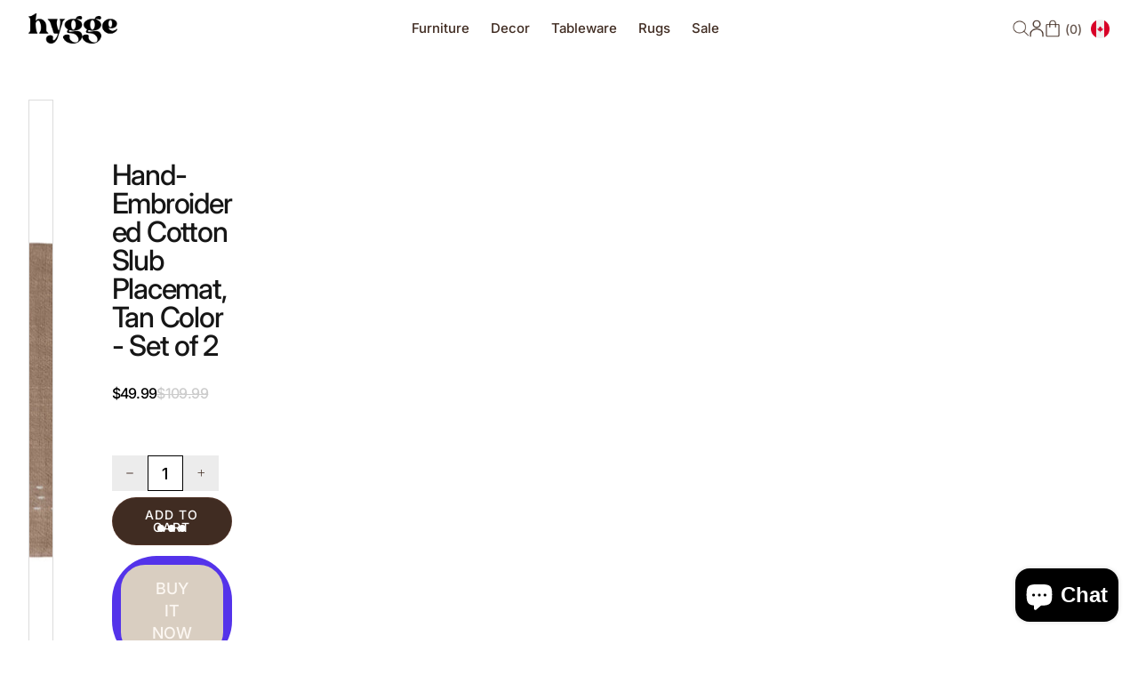

--- FILE ---
content_type: text/html; charset=utf-8
request_url: https://hyggedesignhouse.ca/products/hand-embroidered-cotton-slub-placemat-tan-color
body_size: 48006
content:
<!doctype html>


<html
  
    dir='ltr'
  
  class='no-js'
  lang='en'
>
  <head>
    <meta charset='utf-8'>
    <meta http-equiv='X-UA-Compatible' content='IE=edge'>
    <meta name='viewport' content='width=device-width,initial-scale=1'>
    <meta name='theme-color' content=''>
    <link rel='canonical' href='https://hyggedesignhouse.ca/products/hand-embroidered-cotton-slub-placemat-tan-color'>
    <link
      rel='preconnect'
      href='https://cdn.shopify.com'
      crossorigin
    >

    <script>
  window.Xotiny = {
    version: '1.0.0',
    name: 'Craftopia',
  };
</script>

<link
        rel='icon'
        type='image/png'
        href='//hyggedesignhouse.ca/cdn/shop/files/hygge-logo-light.png?crop=center&height=32&v=1749016198&width=32'
      ><link
        rel='preconnect'
        href='https://fonts.shopifycdn.com'
        crossorigin
      ><title>
  Hand-Embroidered Cotton Slub Placemat, Tan Color - Set of 2

    &ndash; Hygge Design House</title>


    
      <meta name='description' content='Dimensions: 19.0 x 13.0 Care Labels: Machine Wash Warm  '>
    

    


<meta property='og:site_name' content='Hygge Design House'>
<meta property='og:url' content='https://hyggedesignhouse.ca/products/hand-embroidered-cotton-slub-placemat-tan-color'>
<meta property='og:title' content='Hand-Embroidered Cotton Slub Placemat, Tan Color - Set of 2'>
<meta property='og:type' content='product'>
<meta property='og:description' content='Dimensions: 19.0 x 13.0 Care Labels: Machine Wash Warm  '><meta property='og:image' content='http://hyggedesignhouse.ca/cdn/shop/files/df7579.webp?v=1705104868'>
  <meta property='og:image:secure_url' content='https://hyggedesignhouse.ca/cdn/shop/files/df7579.webp?v=1705104868'>
  <meta property='og:image:width' content='890'>
  <meta property='og:image:height' content='890'><meta property='og:price:amount' content='49.99'>
  <meta property='og:price:currency' content='CAD'><meta name='twitter:card' content='summary_large_image'>
<meta name='twitter:title' content='Hand-Embroidered Cotton Slub Placemat, Tan Color - Set of 2'>
<meta name='twitter:description' content='Dimensions: 19.0 x 13.0 Care Labels: Machine Wash Warm  '>


    <script>window.performance && window.performance.mark && window.performance.mark('shopify.content_for_header.start');</script><meta name="facebook-domain-verification" content="p0d1b51qmr6rqwkewh2n0u4t1aavvi">
<meta name="google-site-verification" content="lIe77wcG8th993_nq_7sLvcfBaUk5VYAHOpe1SYytrM">
<meta id="shopify-digital-wallet" name="shopify-digital-wallet" content="/61727211752/digital_wallets/dialog">
<meta name="shopify-checkout-api-token" content="7570a7709fc1a0deb0e1f91349c48f2c">
<link rel="alternate" type="application/json+oembed" href="https://hyggedesignhouse.ca/products/hand-embroidered-cotton-slub-placemat-tan-color.oembed">
<script async="async" src="/checkouts/internal/preloads.js?locale=en-CA"></script>
<link rel="preconnect" href="https://shop.app" crossorigin="anonymous">
<script async="async" src="https://shop.app/checkouts/internal/preloads.js?locale=en-CA&shop_id=61727211752" crossorigin="anonymous"></script>
<script id="apple-pay-shop-capabilities" type="application/json">{"shopId":61727211752,"countryCode":"CA","currencyCode":"CAD","merchantCapabilities":["supports3DS"],"merchantId":"gid:\/\/shopify\/Shop\/61727211752","merchantName":"Hygge Design House","requiredBillingContactFields":["postalAddress","email","phone"],"requiredShippingContactFields":["postalAddress","email","phone"],"shippingType":"shipping","supportedNetworks":["visa","masterCard","amex","discover","interac","jcb"],"total":{"type":"pending","label":"Hygge Design House","amount":"1.00"},"shopifyPaymentsEnabled":true,"supportsSubscriptions":true}</script>
<script id="shopify-features" type="application/json">{"accessToken":"7570a7709fc1a0deb0e1f91349c48f2c","betas":["rich-media-storefront-analytics"],"domain":"hyggedesignhouse.ca","predictiveSearch":true,"shopId":61727211752,"locale":"en"}</script>
<script>var Shopify = Shopify || {};
Shopify.shop = "hygge-houzze.myshopify.com";
Shopify.locale = "en";
Shopify.currency = {"active":"CAD","rate":"1.0"};
Shopify.country = "CA";
Shopify.theme = {"name":"Redefine","id":144506880232,"schema_name":"Redefine","schema_version":"1.1.0","theme_store_id":3007,"role":"main"};
Shopify.theme.handle = "null";
Shopify.theme.style = {"id":null,"handle":null};
Shopify.cdnHost = "hyggedesignhouse.ca/cdn";
Shopify.routes = Shopify.routes || {};
Shopify.routes.root = "/";</script>
<script type="module">!function(o){(o.Shopify=o.Shopify||{}).modules=!0}(window);</script>
<script>!function(o){function n(){var o=[];function n(){o.push(Array.prototype.slice.apply(arguments))}return n.q=o,n}var t=o.Shopify=o.Shopify||{};t.loadFeatures=n(),t.autoloadFeatures=n()}(window);</script>
<script>
  window.ShopifyPay = window.ShopifyPay || {};
  window.ShopifyPay.apiHost = "shop.app\/pay";
  window.ShopifyPay.redirectState = null;
</script>
<script id="shop-js-analytics" type="application/json">{"pageType":"product"}</script>
<script defer="defer" async type="module" src="//hyggedesignhouse.ca/cdn/shopifycloud/shop-js/modules/v2/client.init-shop-cart-sync_Bc8-qrdt.en.esm.js"></script>
<script defer="defer" async type="module" src="//hyggedesignhouse.ca/cdn/shopifycloud/shop-js/modules/v2/chunk.common_CmNk3qlo.esm.js"></script>
<script type="module">
  await import("//hyggedesignhouse.ca/cdn/shopifycloud/shop-js/modules/v2/client.init-shop-cart-sync_Bc8-qrdt.en.esm.js");
await import("//hyggedesignhouse.ca/cdn/shopifycloud/shop-js/modules/v2/chunk.common_CmNk3qlo.esm.js");

  window.Shopify.SignInWithShop?.initShopCartSync?.({"fedCMEnabled":true,"windoidEnabled":true});

</script>
<script defer="defer" async type="module" src="//hyggedesignhouse.ca/cdn/shopifycloud/shop-js/modules/v2/client.payment-terms_Bl_bs7GP.en.esm.js"></script>
<script defer="defer" async type="module" src="//hyggedesignhouse.ca/cdn/shopifycloud/shop-js/modules/v2/chunk.common_CmNk3qlo.esm.js"></script>
<script defer="defer" async type="module" src="//hyggedesignhouse.ca/cdn/shopifycloud/shop-js/modules/v2/chunk.modal_CvhjeixQ.esm.js"></script>
<script type="module">
  await import("//hyggedesignhouse.ca/cdn/shopifycloud/shop-js/modules/v2/client.payment-terms_Bl_bs7GP.en.esm.js");
await import("//hyggedesignhouse.ca/cdn/shopifycloud/shop-js/modules/v2/chunk.common_CmNk3qlo.esm.js");
await import("//hyggedesignhouse.ca/cdn/shopifycloud/shop-js/modules/v2/chunk.modal_CvhjeixQ.esm.js");

  
</script>
<script>
  window.Shopify = window.Shopify || {};
  if (!window.Shopify.featureAssets) window.Shopify.featureAssets = {};
  window.Shopify.featureAssets['shop-js'] = {"shop-cart-sync":["modules/v2/client.shop-cart-sync_DOpY4EW0.en.esm.js","modules/v2/chunk.common_CmNk3qlo.esm.js"],"init-fed-cm":["modules/v2/client.init-fed-cm_D2vsy40D.en.esm.js","modules/v2/chunk.common_CmNk3qlo.esm.js"],"shop-button":["modules/v2/client.shop-button_CI-s0xGZ.en.esm.js","modules/v2/chunk.common_CmNk3qlo.esm.js"],"shop-toast-manager":["modules/v2/client.shop-toast-manager_Cx0C6may.en.esm.js","modules/v2/chunk.common_CmNk3qlo.esm.js"],"init-windoid":["modules/v2/client.init-windoid_CXNAd0Cm.en.esm.js","modules/v2/chunk.common_CmNk3qlo.esm.js"],"init-shop-email-lookup-coordinator":["modules/v2/client.init-shop-email-lookup-coordinator_B9mmbKi4.en.esm.js","modules/v2/chunk.common_CmNk3qlo.esm.js"],"shop-cash-offers":["modules/v2/client.shop-cash-offers_CL9Nay2h.en.esm.js","modules/v2/chunk.common_CmNk3qlo.esm.js","modules/v2/chunk.modal_CvhjeixQ.esm.js"],"avatar":["modules/v2/client.avatar_BTnouDA3.en.esm.js"],"init-shop-cart-sync":["modules/v2/client.init-shop-cart-sync_Bc8-qrdt.en.esm.js","modules/v2/chunk.common_CmNk3qlo.esm.js"],"init-customer-accounts-sign-up":["modules/v2/client.init-customer-accounts-sign-up_C7zhr03q.en.esm.js","modules/v2/client.shop-login-button_BbMx65lK.en.esm.js","modules/v2/chunk.common_CmNk3qlo.esm.js","modules/v2/chunk.modal_CvhjeixQ.esm.js"],"pay-button":["modules/v2/client.pay-button_Bhm3077V.en.esm.js","modules/v2/chunk.common_CmNk3qlo.esm.js"],"init-shop-for-new-customer-accounts":["modules/v2/client.init-shop-for-new-customer-accounts_rLbLSDTe.en.esm.js","modules/v2/client.shop-login-button_BbMx65lK.en.esm.js","modules/v2/chunk.common_CmNk3qlo.esm.js","modules/v2/chunk.modal_CvhjeixQ.esm.js"],"init-customer-accounts":["modules/v2/client.init-customer-accounts_DkVf8Jdu.en.esm.js","modules/v2/client.shop-login-button_BbMx65lK.en.esm.js","modules/v2/chunk.common_CmNk3qlo.esm.js","modules/v2/chunk.modal_CvhjeixQ.esm.js"],"shop-login-button":["modules/v2/client.shop-login-button_BbMx65lK.en.esm.js","modules/v2/chunk.common_CmNk3qlo.esm.js","modules/v2/chunk.modal_CvhjeixQ.esm.js"],"shop-follow-button":["modules/v2/client.shop-follow-button_B-omSWeu.en.esm.js","modules/v2/chunk.common_CmNk3qlo.esm.js","modules/v2/chunk.modal_CvhjeixQ.esm.js"],"lead-capture":["modules/v2/client.lead-capture_DZQFWrYz.en.esm.js","modules/v2/chunk.common_CmNk3qlo.esm.js","modules/v2/chunk.modal_CvhjeixQ.esm.js"],"checkout-modal":["modules/v2/client.checkout-modal_Fp9GouFF.en.esm.js","modules/v2/chunk.common_CmNk3qlo.esm.js","modules/v2/chunk.modal_CvhjeixQ.esm.js"],"shop-login":["modules/v2/client.shop-login_B9KWmZaW.en.esm.js","modules/v2/chunk.common_CmNk3qlo.esm.js","modules/v2/chunk.modal_CvhjeixQ.esm.js"],"payment-terms":["modules/v2/client.payment-terms_Bl_bs7GP.en.esm.js","modules/v2/chunk.common_CmNk3qlo.esm.js","modules/v2/chunk.modal_CvhjeixQ.esm.js"]};
</script>
<script id="__st">var __st={"a":61727211752,"offset":-28800,"reqid":"8719fe7d-1162-4831-9c95-8bf16516f91e-1762377467","pageurl":"hyggedesignhouse.ca\/products\/hand-embroidered-cotton-slub-placemat-tan-color","u":"6df0b5014b25","p":"product","rtyp":"product","rid":8526640873704};</script>
<script>window.ShopifyPaypalV4VisibilityTracking = true;</script>
<script id="captcha-bootstrap">!function(){'use strict';const t='contact',e='account',n='new_comment',o=[[t,t],['blogs',n],['comments',n],[t,'customer']],c=[[e,'customer_login'],[e,'guest_login'],[e,'recover_customer_password'],[e,'create_customer']],r=t=>t.map((([t,e])=>`form[action*='/${t}']:not([data-nocaptcha='true']) input[name='form_type'][value='${e}']`)).join(','),a=t=>()=>t?[...document.querySelectorAll(t)].map((t=>t.form)):[];function s(){const t=[...o],e=r(t);return a(e)}const i='password',u='form_key',d=['recaptcha-v3-token','g-recaptcha-response','h-captcha-response',i],f=()=>{try{return window.sessionStorage}catch{return}},m='__shopify_v',_=t=>t.elements[u];function p(t,e,n=!1){try{const o=window.sessionStorage,c=JSON.parse(o.getItem(e)),{data:r}=function(t){const{data:e,action:n}=t;return t[m]||n?{data:e,action:n}:{data:t,action:n}}(c);for(const[e,n]of Object.entries(r))t.elements[e]&&(t.elements[e].value=n);n&&o.removeItem(e)}catch(o){console.error('form repopulation failed',{error:o})}}const l='form_type',E='cptcha';function T(t){t.dataset[E]=!0}const w=window,h=w.document,L='Shopify',v='ce_forms',y='captcha';let A=!1;((t,e)=>{const n=(g='f06e6c50-85a8-45c8-87d0-21a2b65856fe',I='https://cdn.shopify.com/shopifycloud/storefront-forms-hcaptcha/ce_storefront_forms_captcha_hcaptcha.v1.5.2.iife.js',D={infoText:'Protected by hCaptcha',privacyText:'Privacy',termsText:'Terms'},(t,e,n)=>{const o=w[L][v],c=o.bindForm;if(c)return c(t,g,e,D).then(n);var r;o.q.push([[t,g,e,D],n]),r=I,A||(h.body.append(Object.assign(h.createElement('script'),{id:'captcha-provider',async:!0,src:r})),A=!0)});var g,I,D;w[L]=w[L]||{},w[L][v]=w[L][v]||{},w[L][v].q=[],w[L][y]=w[L][y]||{},w[L][y].protect=function(t,e){n(t,void 0,e),T(t)},Object.freeze(w[L][y]),function(t,e,n,w,h,L){const[v,y,A,g]=function(t,e,n){const i=e?o:[],u=t?c:[],d=[...i,...u],f=r(d),m=r(i),_=r(d.filter((([t,e])=>n.includes(e))));return[a(f),a(m),a(_),s()]}(w,h,L),I=t=>{const e=t.target;return e instanceof HTMLFormElement?e:e&&e.form},D=t=>v().includes(t);t.addEventListener('submit',(t=>{const e=I(t);if(!e)return;const n=D(e)&&!e.dataset.hcaptchaBound&&!e.dataset.recaptchaBound,o=_(e),c=g().includes(e)&&(!o||!o.value);(n||c)&&t.preventDefault(),c&&!n&&(function(t){try{if(!f())return;!function(t){const e=f();if(!e)return;const n=_(t);if(!n)return;const o=n.value;o&&e.removeItem(o)}(t);const e=Array.from(Array(32),(()=>Math.random().toString(36)[2])).join('');!function(t,e){_(t)||t.append(Object.assign(document.createElement('input'),{type:'hidden',name:u})),t.elements[u].value=e}(t,e),function(t,e){const n=f();if(!n)return;const o=[...t.querySelectorAll(`input[type='${i}']`)].map((({name:t})=>t)),c=[...d,...o],r={};for(const[a,s]of new FormData(t).entries())c.includes(a)||(r[a]=s);n.setItem(e,JSON.stringify({[m]:1,action:t.action,data:r}))}(t,e)}catch(e){console.error('failed to persist form',e)}}(e),e.submit())}));const S=(t,e)=>{t&&!t.dataset[E]&&(n(t,e.some((e=>e===t))),T(t))};for(const o of['focusin','change'])t.addEventListener(o,(t=>{const e=I(t);D(e)&&S(e,y())}));const B=e.get('form_key'),M=e.get(l),P=B&&M;t.addEventListener('DOMContentLoaded',(()=>{const t=y();if(P)for(const e of t)e.elements[l].value===M&&p(e,B);[...new Set([...A(),...v().filter((t=>'true'===t.dataset.shopifyCaptcha))])].forEach((e=>S(e,t)))}))}(h,new URLSearchParams(w.location.search),n,t,e,['guest_login'])})(!0,!0)}();</script>
<script integrity="sha256-52AcMU7V7pcBOXWImdc/TAGTFKeNjmkeM1Pvks/DTgc=" data-source-attribution="shopify.loadfeatures" defer="defer" src="//hyggedesignhouse.ca/cdn/shopifycloud/storefront/assets/storefront/load_feature-81c60534.js" crossorigin="anonymous"></script>
<script crossorigin="anonymous" defer="defer" src="//hyggedesignhouse.ca/cdn/shopifycloud/storefront/assets/shopify_pay/storefront-65b4c6d7.js?v=20250812"></script>
<script data-source-attribution="shopify.dynamic_checkout.dynamic.init">var Shopify=Shopify||{};Shopify.PaymentButton=Shopify.PaymentButton||{isStorefrontPortableWallets:!0,init:function(){window.Shopify.PaymentButton.init=function(){};var t=document.createElement("script");t.src="https://hyggedesignhouse.ca/cdn/shopifycloud/portable-wallets/latest/portable-wallets.en.js",t.type="module",document.head.appendChild(t)}};
</script>
<script data-source-attribution="shopify.dynamic_checkout.buyer_consent">
  function portableWalletsHideBuyerConsent(e){var t=document.getElementById("shopify-buyer-consent"),n=document.getElementById("shopify-subscription-policy-button");t&&n&&(t.classList.add("hidden"),t.setAttribute("aria-hidden","true"),n.removeEventListener("click",e))}function portableWalletsShowBuyerConsent(e){var t=document.getElementById("shopify-buyer-consent"),n=document.getElementById("shopify-subscription-policy-button");t&&n&&(t.classList.remove("hidden"),t.removeAttribute("aria-hidden"),n.addEventListener("click",e))}window.Shopify?.PaymentButton&&(window.Shopify.PaymentButton.hideBuyerConsent=portableWalletsHideBuyerConsent,window.Shopify.PaymentButton.showBuyerConsent=portableWalletsShowBuyerConsent);
</script>
<script>
  function portableWalletsCleanup(e){e&&e.src&&console.error("Failed to load portable wallets script "+e.src);var t=document.querySelectorAll("shopify-accelerated-checkout .shopify-payment-button__skeleton, shopify-accelerated-checkout-cart .wallet-cart-button__skeleton"),e=document.getElementById("shopify-buyer-consent");for(let e=0;e<t.length;e++)t[e].remove();e&&e.remove()}function portableWalletsNotLoadedAsModule(e){e instanceof ErrorEvent&&"string"==typeof e.message&&e.message.includes("import.meta")&&"string"==typeof e.filename&&e.filename.includes("portable-wallets")&&(window.removeEventListener("error",portableWalletsNotLoadedAsModule),window.Shopify.PaymentButton.failedToLoad=e,"loading"===document.readyState?document.addEventListener("DOMContentLoaded",window.Shopify.PaymentButton.init):window.Shopify.PaymentButton.init())}window.addEventListener("error",portableWalletsNotLoadedAsModule);
</script>

<script type="module" src="https://hyggedesignhouse.ca/cdn/shopifycloud/portable-wallets/latest/portable-wallets.en.js" onError="portableWalletsCleanup(this)" crossorigin="anonymous"></script>
<script nomodule>
  document.addEventListener("DOMContentLoaded", portableWalletsCleanup);
</script>

<link id="shopify-accelerated-checkout-styles" rel="stylesheet" media="screen" href="https://hyggedesignhouse.ca/cdn/shopifycloud/portable-wallets/latest/accelerated-checkout-backwards-compat.css" crossorigin="anonymous">
<style id="shopify-accelerated-checkout-cart">
        #shopify-buyer-consent {
  margin-top: 1em;
  display: inline-block;
  width: 100%;
}

#shopify-buyer-consent.hidden {
  display: none;
}

#shopify-subscription-policy-button {
  background: none;
  border: none;
  padding: 0;
  text-decoration: underline;
  font-size: inherit;
  cursor: pointer;
}

#shopify-subscription-policy-button::before {
  box-shadow: none;
}

      </style>

<script>window.performance && window.performance.mark && window.performance.mark('shopify.content_for_header.end');</script>

    

<style data-shopify>
  @font-face {
  font-family: Inter;
  font-weight: 500;
  font-style: normal;
  font-display: swap;
  src: url("//hyggedesignhouse.ca/cdn/fonts/inter/inter_n5.d7101d5e168594dd06f56f290dd759fba5431d97.woff2") format("woff2"),
       url("//hyggedesignhouse.ca/cdn/fonts/inter/inter_n5.5332a76bbd27da00474c136abb1ca3cbbf259068.woff") format("woff");
}

  @font-face {
  font-family: Inter;
  font-weight: 700;
  font-style: normal;
  font-display: swap;
  src: url("//hyggedesignhouse.ca/cdn/fonts/inter/inter_n7.02711e6b374660cfc7915d1afc1c204e633421e4.woff2") format("woff2"),
       url("//hyggedesignhouse.ca/cdn/fonts/inter/inter_n7.6dab87426f6b8813070abd79972ceaf2f8d3b012.woff") format("woff");
}

  @font-face {
  font-family: Inter;
  font-weight: 500;
  font-style: italic;
  font-display: swap;
  src: url("//hyggedesignhouse.ca/cdn/fonts/inter/inter_i5.4474f48e6ab2b1e01aa2b6d942dd27fa24f2d99f.woff2") format("woff2"),
       url("//hyggedesignhouse.ca/cdn/fonts/inter/inter_i5.493dbd6ee8e49f4ad722ebb68d92f201af2c2f56.woff") format("woff");
}

  @font-face {
  font-family: Inter;
  font-weight: 700;
  font-style: italic;
  font-display: swap;
  src: url("//hyggedesignhouse.ca/cdn/fonts/inter/inter_i7.b377bcd4cc0f160622a22d638ae7e2cd9b86ea4c.woff2") format("woff2"),
       url("//hyggedesignhouse.ca/cdn/fonts/inter/inter_i7.7c69a6a34e3bb44fcf6f975857e13b9a9b25beb4.woff") format("woff");
}

  @font-face {
  font-family: "Playfair Display";
  font-weight: 400;
  font-style: normal;
  font-display: swap;
  src: url("//hyggedesignhouse.ca/cdn/fonts/playfair_display/playfairdisplay_n4.9980f3e16959dc89137cc1369bfc3ae98af1deb9.woff2") format("woff2"),
       url("//hyggedesignhouse.ca/cdn/fonts/playfair_display/playfairdisplay_n4.c562b7c8e5637886a811d2a017f9e023166064ee.woff") format("woff");
}


  
  :root,
  .color-background-1 {
  --color-background: 255,255,255;
  --color-background-2: 246,246,246;
  
  --gradient-background: #ffffff;
  
  --color-accent: 64,44,34;
  --color-accent-2: 64,44,34;
  --color-foreground: 64,44,34;
  --color-foreground-2: 64,44,34;
  --color-text-light: 255,255,255;
  --color-shadow: 18,18,18;
  --color-border: 217,213,211;
  --color-support-error: ,,;
  --color-button: 217,206,193;
  --color-button-text: 252,247,242;
  --color-button-bg-hover: 181,149,121;
  --color-button-text-hover: 252,247,242;
  --color-secondary-button: 107,66,51;
  --color-secondary-button-text: 255,255,255;
  --color-secondary-button-bg-hover: 181,149,121;
  --color-secondary-button-text-hover: 0,0,0;
  --color-tertiary-button: 75,168,235;
  --color-tertiary-button-text: 255,255,255;
  --color-gray-button: 238,238,238;
  --color-gray-button-text: 30,30,30;
  --color-dark-button: 30,30,30;
  --color-dark-button-text: 255,255,255;
  --color-light-button: 255,255,255;
  --color-light-button-text: 30,30,30;
  --color-link: 252,247,242;
  --color-badge: 64,44,34;
  --color-badge-foreground: 64,44,34;
  --color-badge-background: 255,255,255;
  --color-badge-border: 64,44,34;
  --color-layer: 250,245,241;
  --color-error: 211,74,49;
  --color-success: 16,167,31;
  --color-overlay: 0,0,0;
  --payment-terms-background-color: rgb(255 255 255);
  }
  
  
  .color-background-2 {
  --color-background: 217,206,193;
  --color-background-2: 8,37,103;
  
  --gradient-background: #d9cec1;
  
  --color-accent: 255,255,255;
  --color-accent-2: 255,255,255;
  --color-foreground: 18,18,18;
  --color-foreground-2: 255,255,255;
  --color-text-light: 255,255,255;
  --color-shadow: 18,18,18;
  --color-border: 102,82,72;
  --color-support-error: ,,;
  --color-button: 229,205,193;
  --color-button-text: 59,39,29;
  --color-button-bg-hover: 255,250,242;
  --color-button-text-hover: 59,39,29;
  --color-secondary-button: 229,205,193;
  --color-secondary-button-text: 107,66,51;
  --color-secondary-button-bg-hover: 255,250,242;
  --color-secondary-button-text-hover: 0,0,0;
  --color-tertiary-button: 75,168,235;
  --color-tertiary-button-text: 255,255,255;
  --color-gray-button: 238,238,238;
  --color-gray-button-text: 18,18,18;
  --color-dark-button: 30,30,30;
  --color-dark-button-text: 255,255,255;
  --color-light-button: 255,255,255;
  --color-light-button-text: 77,77,77;
  --color-link: 59,39,29;
  --color-badge: 59,39,29;
  --color-badge-foreground: 18,18,18;
  --color-badge-background: 217,206,193;
  --color-badge-border: 18,18,18;
  --color-layer: 250,245,241;
  --color-error: 218,30,40;
  --color-success: 16,167,31;
  --color-overlay: 0,0,0;
  --payment-terms-background-color: rgb(217 206 193);
  }
  
  
  .color-inverse {
  --color-background: 250,245,241;
  --color-background-2: 184,184,184;
  
  --gradient-background: #faf5f1;
  
  --color-accent: 64,44,34;
  --color-accent-2: 64,44,34;
  --color-foreground: 64,44,34;
  --color-foreground-2: 64,44,34;
  --color-text-light: 255,255,255;
  --color-shadow: 18,18,18;
  --color-border: 217,213,211;
  --color-support-error: ,,;
  --color-button: 64,44,34;
  --color-button-text: 252,247,242;
  --color-button-bg-hover: 229,205,193;
  --color-button-text-hover: 64,44,34;
  --color-secondary-button: 64,44,34;
  --color-secondary-button-text: 107,66,51;
  --color-secondary-button-bg-hover: 229,205,193;
  --color-secondary-button-text-hover: 0,0,0;
  --color-tertiary-button: 75,168,235;
  --color-tertiary-button-text: 255,255,255;
  --color-gray-button: 238,238,238;
  --color-gray-button-text: 30,30,30;
  --color-dark-button: 30,30,30;
  --color-dark-button-text: 255,255,255;
  --color-light-button: 255,255,255;
  --color-light-button-text: 30,30,30;
  --color-link: 252,247,242;
  --color-badge: 64,44,34;
  --color-badge-foreground: 64,44,34;
  --color-badge-background: 250,245,241;
  --color-badge-border: 64,44,34;
  --color-layer: 250,243,235;
  --color-error: 218,30,40;
  --color-success: 16,167,31;
  --color-overlay: 0,0,0;
  --payment-terms-background-color: rgb(250 245 241);
  }
  
  
  .color-accent-1 {
  --color-background: 18,18,18;
  --color-background-2: 184,184,184;
  
  --gradient-background: #121212;
  
  --color-accent: 255,255,255;
  --color-accent-2: 255,255,255;
  --color-foreground: 255,255,255;
  --color-foreground-2: 255,255,255;
  --color-text-light: 255,255,255;
  --color-shadow: 18,18,18;
  --color-border: 137,109,92;
  --color-support-error: ,,;
  --color-button: 255,255,255;
  --color-button-text: 18,18,18;
  --color-button-bg-hover: 229,205,193;
  --color-button-text-hover: 18,18,18;
  --color-secondary-button: 255,255,255;
  --color-secondary-button-text: 107,66,51;
  --color-secondary-button-bg-hover: 255,250,242;
  --color-secondary-button-text-hover: 0,0,0;
  --color-tertiary-button: 75,71,255;
  --color-tertiary-button-text: 255,255,255;
  --color-gray-button: 238,238,238;
  --color-gray-button-text: 18,18,18;
  --color-dark-button: 18,18,18;
  --color-dark-button-text: 255,255,255;
  --color-light-button: 255,255,255;
  --color-light-button-text: 18,18,18;
  --color-link: 18,18,18;
  --color-badge: 255,255,255;
  --color-badge-foreground: 255,255,255;
  --color-badge-background: 18,18,18;
  --color-badge-border: 255,255,255;
  --color-layer: 255,255,255;
  --color-error: 218,30,40;
  --color-success: 16,167,31;
  --color-overlay: 0,0,0;
  --payment-terms-background-color: rgb(18 18 18);
  }
  

  body, .color-background-1, .color-background-2, .color-inverse, .color-accent-1 {
    color: rgba(var(--color-foreground));
    background-color: rgb(var(--color-background));
  }

  :root {
  --font-body-desktop-size: 1.6rem;
  --font-body-mobile-size: 1.5rem;
  --font-body-family: Inter, sans-serif;
  --font-body-style: normal;
  --font-body-weight: 500;
  --font-body-weight-bold: 500;

  --font-heading-family: "Playfair Display", serif;
  --font-heading-style: normal;
  --font-heading-weight: 400;

  --font-body-scale: 1.0;
  --font-heading-scale: 1.0;

  --media-padding: px;
  --media-border-opacity: 0.05;
  --media-border-width: 0px;
  --media-radius: 0px;
  --media-shadow-opacity: 0.0;
  --media-shadow-horizontal-offset: 0px;
  --media-shadow-vertical-offset: 4px;
  --media-shadow-blur-radius: 5px;
  --media-shadow-visible: 0;

  --page-width: 192rem;
  --page-width-margin: 0rem;

  --product-card-image-padding: 0.0rem;
  --product-card-content-padding-horizontal: 0.0rem;
  --product-card-content-padding-vertical: 1.4rem;
  --product-card-corner-radius: 0.0rem;
  --product-card-text-alignment: start;
  --product-card-border-width: 0.0rem;
  --product-card-border-opacity: 0.1;
  --product-card-shadow-opacity: 0.0;
  --product-card-shadow-visible: 0;
  --product-card-shadow-horizontal-offset: 0.0rem;
  --product-card-shadow-vertical-offset: 0.4rem;
  --product-card-shadow-blur-radius: 1.2rem;


  --collection-card-image-padding: 0.0rem;
  --collection-card-content-padding-horizontal: 2.4rem;
  --collection-card-content-padding-vertical: 1.8rem;
  --collection-card-corner-radius: 1.6rem;
  --collection-card-text-alignment: left;
  --collection-card-border-width: 0.0rem;
  --collection-card-border-opacity: 0.1;
  --collection-card-shadow-opacity: 0.0;
  --collection-card-shadow-visible: 0;
  --collection-card-shadow-horizontal-offset: 0.0rem;
  --collection-card-shadow-vertical-offset: 0.4rem;
  --collection-card-shadow-blur-radius: 1.2rem;

  --article-card-image-padding: 0.0rem;
  --article-card-content-padding: 0.0rem;
  --article-card-corner-radius: 0.0rem;
  --article-card-text-alignment: left;
  --article-card-border-width: 0.0rem;
  --article-card-border-opacity: 0.1;
  --article-card-shadow-opacity: 0.0;
  --article-card-shadow-visible: 0;
  --article-card-shadow-horizontal-offset: 0.0rem;
  --article-card-shadow-vertical-offset: 0.6rem;
  --article-card-shadow-blur-radius: 1.6rem;

  --badge-corner-radius: 0.0rem;

  --modal-border-width: 0px;
  --modal-border-opacity: 0.0;
  --modal-corner-radius: 0px;
  --modal-shadow-opacity: 0.0;
  --modal-shadow-horizontal-offset: 0px;
  --modal-shadow-vertical-offset: 0px;
  --modal-shadow-blur-radius: 0px;
  --modal-padding: 20px;
  --modal-margin: 20px;
  --modal-backdrop-opacity: 0.5;
  --modal-backdrop-blur: 0px;

  --drawer-border-width: 0px;
  --drawer-border-opacity: 0.0;
  --drawer-corner-radius: 0px;
  --drawer-shadow-opacity: 0.0;
  --drawer-shadow-horizontal-offset: 0px;
  --drawer-shadow-vertical-offset: 0px;
  --drawer-shadow-blur-radius: 0px;
  --drawer-padding: 40px;
  --drawer-margin: 0px;
  --drawer-backdrop-opacity: 0.4;
  --drawer-backdrop-blur: 0px;

  --spacing-sections-desktop: 0px;
  --spacing-sections-mobile: 0px; --grid-desktop-vertical-spacing: 16px; --grid-desktop-horizontal-spacing: 16px;
    --grid-mobile-vertical-spacing: 8px;
    --grid-mobile-horizontal-spacing: 8px;

    --buttons-radius: 27px;
    --buttons-radius-outset: 27px;
    --buttons-border-width: 0px;
    --buttons-border-opacity: 0.4;
    --buttons-shadow-opacity: 0.0;
    --buttons-shadow-visible: 0;
    --buttons-shadow-horizontal-offset: 0px;
    --buttons-shadow-vertical-offset: 3px;
    --buttons-shadow-blur-radius: 6px;
    --buttons-border-offset: 0.3px;
    --buttons-background-opacity: 1.0;
    --buttons-scale: 1.0;

    --inputs-radius: 0px;
    --inputs-border-width: 1px;
    --inputs-border-opacity: 0.55;
    --inputs-shadow-opacity: 0.0;
    --inputs-shadow-background-opacity: 0.0;
    --inputs-shadow-horizontal-offset: 0px;
    --inputs-margin-offset: 0px;
    --inputs-shadow-vertical-offset: 4px;
    --inputs-shadow-blur-radius: 5px;
    --inputs-radius-outset: 0px;

    --variant-pills-radius: px;
    --variant-pills-border-width: px;
    --variant-pills-border-opacity: 0.0;
    --variant-pills-shadow-opacity: 0.0;
    --variant-pills-shadow-horizontal-offset: px;
    --variant-pills-shadow-vertical-offset: px;
    --variant-pills-shadow-blur-radius: px;

    /* add */
    --logo: files/black.png;
    --logo-size: 90px;
    }
</style>

<script>
  window.settings = {
      animate_duration: 500,
      animate_effect: 'fade-up',
      animate_strength: 1,
      modal_animate: 'zoom',
      modal_easing: 'decay',
      modal_duration: 300,
      drawer_easing: 'decay',
      drawer_duration: 400,
      image_lazyload: true,
      color_scheme_ids: [
        "background-1",
        "background-2",
        "inverse",
        "accent-1",
        ],
    
    
      dark_mode_mapping: `Scheme 1: Scheme 5
Scheme 2: Scheme 4`
    
  }
</script>


    <link href="//hyggedesignhouse.ca/cdn/shop/t/6/assets/xo-webcomponents.min.css?v=130270459972474659521736155905" rel="stylesheet" type="text/css" media="all" />
    <link href="//hyggedesignhouse.ca/cdn/shop/t/6/assets/style.css?v=74738066389337230381759745973" rel="stylesheet" type="text/css" media="all" />
<link
        rel='preload'
        as='font'
        href='//hyggedesignhouse.ca/cdn/fonts/inter/inter_n5.d7101d5e168594dd06f56f290dd759fba5431d97.woff2'
        type='font/woff2'
        crossorigin
      ><link
        rel='preload'
        as='font'
        href='//hyggedesignhouse.ca/cdn/fonts/playfair_display/playfairdisplay_n4.9980f3e16959dc89137cc1369bfc3ae98af1deb9.woff2'
        type='font/woff2'
        crossorigin
      ><script>
      document.documentElement.className = document.documentElement.className.replace('no-js', 'js');
      if (Shopify.designMode) {
        document.documentElement.classList.add('shopify-design-mode');
      }
      window.xoImgDevicePixelRatio = 1;
    </script>

    

    <script src='//hyggedesignhouse.ca/cdn/shop/t/6/assets/xo-webcomponents.min.js?v=154001995924794249871736155905' defer></script>
    <script src='//hyggedesignhouse.ca/cdn/shop/t/6/assets/main.js?v=94249021714269320111750326873' defer></script>
    <script data-cfasync="false" type="text/javascript" src="https://cdn.seoplatform.io/injector.js?websiteId=24424"></script>
    
<!-- Google tag (gtag.js) -->
<script async src="https://www.googletagmanager.com/gtag/js?id=AW-11464635980">
</script>
<script>
  window.dataLayer = window.dataLayer || [];
  function gtag(){dataLayer.push(arguments);}
  gtag('js', new Date());
  gtag('config', 'AW-11464635980');
</script>
  <!-- BEGIN app block: shopify://apps/mida-replay-heatmaps/blocks/mida_recorder/e4c350c5-eabf-426d-8014-47ef50412bd0 -->
    <script>
        window.msrPageTitle = "Hand-Embroidered Cotton Slub Placemat, Tan Color - Set of 2";
        
            window.msrQuota = "{&quot;version&quot;:&quot;session&quot;,&quot;date&quot;:&quot;2025-11-01T16:59:28.868Z&quot;}";
            window.sessionStorage.setItem("msrQuota", "{&quot;version&quot;:&quot;session&quot;,&quot;date&quot;:&quot;2025-11-01T16:59:28.868Z&quot;}")
        
        window.msrCart = {"note":null,"attributes":{},"original_total_price":0,"total_price":0,"total_discount":0,"total_weight":0.0,"item_count":0,"items":[],"requires_shipping":false,"currency":"CAD","items_subtotal_price":0,"cart_level_discount_applications":[],"checkout_charge_amount":0}
        window.msrCustomer = {
            email: "",
            id: "",
        }

        
    </script>
    
    
        <script src='https://cdn.shopify.com/extensions/019a381d-26c7-71d0-876d-23d4838ece1c/version_2e6c79d0-2025-10-31_09h33m/assets/recorder.msr.js' defer='defer'></script>
    
    

    

    




<!-- END app block --><script src="https://cdn.shopify.com/extensions/019a4bed-2818-77a5-8f14-1f7974ce0448/automatic-discounts-992/assets/legacy_product_page_extension.js" type="text/javascript" defer="defer"></script>
<script src="https://cdn.shopify.com/extensions/7bc9bb47-adfa-4267-963e-cadee5096caf/inbox-1252/assets/inbox-chat-loader.js" type="text/javascript" defer="defer"></script>
<link href="https://monorail-edge.shopifysvc.com" rel="dns-prefetch">
<script>(function(){if ("sendBeacon" in navigator && "performance" in window) {try {var session_token_from_headers = performance.getEntriesByType('navigation')[0].serverTiming.find(x => x.name == '_s').description;} catch {var session_token_from_headers = undefined;}var session_cookie_matches = document.cookie.match(/_shopify_s=([^;]*)/);var session_token_from_cookie = session_cookie_matches && session_cookie_matches.length === 2 ? session_cookie_matches[1] : "";var session_token = session_token_from_headers || session_token_from_cookie || "";function handle_abandonment_event(e) {var entries = performance.getEntries().filter(function(entry) {return /monorail-edge.shopifysvc.com/.test(entry.name);});if (!window.abandonment_tracked && entries.length === 0) {window.abandonment_tracked = true;var currentMs = Date.now();var navigation_start = performance.timing.navigationStart;var payload = {shop_id: 61727211752,url: window.location.href,navigation_start,duration: currentMs - navigation_start,session_token,page_type: "product"};window.navigator.sendBeacon("https://monorail-edge.shopifysvc.com/v1/produce", JSON.stringify({schema_id: "online_store_buyer_site_abandonment/1.1",payload: payload,metadata: {event_created_at_ms: currentMs,event_sent_at_ms: currentMs}}));}}window.addEventListener('pagehide', handle_abandonment_event);}}());</script>
<script id="web-pixels-manager-setup">(function e(e,d,r,n,o){if(void 0===o&&(o={}),!Boolean(null===(a=null===(i=window.Shopify)||void 0===i?void 0:i.analytics)||void 0===a?void 0:a.replayQueue)){var i,a;window.Shopify=window.Shopify||{};var t=window.Shopify;t.analytics=t.analytics||{};var s=t.analytics;s.replayQueue=[],s.publish=function(e,d,r){return s.replayQueue.push([e,d,r]),!0};try{self.performance.mark("wpm:start")}catch(e){}var l=function(){var e={modern:/Edge?\/(1{2}[4-9]|1[2-9]\d|[2-9]\d{2}|\d{4,})\.\d+(\.\d+|)|Firefox\/(1{2}[4-9]|1[2-9]\d|[2-9]\d{2}|\d{4,})\.\d+(\.\d+|)|Chrom(ium|e)\/(9{2}|\d{3,})\.\d+(\.\d+|)|(Maci|X1{2}).+ Version\/(15\.\d+|(1[6-9]|[2-9]\d|\d{3,})\.\d+)([,.]\d+|)( \(\w+\)|)( Mobile\/\w+|) Safari\/|Chrome.+OPR\/(9{2}|\d{3,})\.\d+\.\d+|(CPU[ +]OS|iPhone[ +]OS|CPU[ +]iPhone|CPU IPhone OS|CPU iPad OS)[ +]+(15[._]\d+|(1[6-9]|[2-9]\d|\d{3,})[._]\d+)([._]\d+|)|Android:?[ /-](13[3-9]|1[4-9]\d|[2-9]\d{2}|\d{4,})(\.\d+|)(\.\d+|)|Android.+Firefox\/(13[5-9]|1[4-9]\d|[2-9]\d{2}|\d{4,})\.\d+(\.\d+|)|Android.+Chrom(ium|e)\/(13[3-9]|1[4-9]\d|[2-9]\d{2}|\d{4,})\.\d+(\.\d+|)|SamsungBrowser\/([2-9]\d|\d{3,})\.\d+/,legacy:/Edge?\/(1[6-9]|[2-9]\d|\d{3,})\.\d+(\.\d+|)|Firefox\/(5[4-9]|[6-9]\d|\d{3,})\.\d+(\.\d+|)|Chrom(ium|e)\/(5[1-9]|[6-9]\d|\d{3,})\.\d+(\.\d+|)([\d.]+$|.*Safari\/(?![\d.]+ Edge\/[\d.]+$))|(Maci|X1{2}).+ Version\/(10\.\d+|(1[1-9]|[2-9]\d|\d{3,})\.\d+)([,.]\d+|)( \(\w+\)|)( Mobile\/\w+|) Safari\/|Chrome.+OPR\/(3[89]|[4-9]\d|\d{3,})\.\d+\.\d+|(CPU[ +]OS|iPhone[ +]OS|CPU[ +]iPhone|CPU IPhone OS|CPU iPad OS)[ +]+(10[._]\d+|(1[1-9]|[2-9]\d|\d{3,})[._]\d+)([._]\d+|)|Android:?[ /-](13[3-9]|1[4-9]\d|[2-9]\d{2}|\d{4,})(\.\d+|)(\.\d+|)|Mobile Safari.+OPR\/([89]\d|\d{3,})\.\d+\.\d+|Android.+Firefox\/(13[5-9]|1[4-9]\d|[2-9]\d{2}|\d{4,})\.\d+(\.\d+|)|Android.+Chrom(ium|e)\/(13[3-9]|1[4-9]\d|[2-9]\d{2}|\d{4,})\.\d+(\.\d+|)|Android.+(UC? ?Browser|UCWEB|U3)[ /]?(15\.([5-9]|\d{2,})|(1[6-9]|[2-9]\d|\d{3,})\.\d+)\.\d+|SamsungBrowser\/(5\.\d+|([6-9]|\d{2,})\.\d+)|Android.+MQ{2}Browser\/(14(\.(9|\d{2,})|)|(1[5-9]|[2-9]\d|\d{3,})(\.\d+|))(\.\d+|)|K[Aa][Ii]OS\/(3\.\d+|([4-9]|\d{2,})\.\d+)(\.\d+|)/},d=e.modern,r=e.legacy,n=navigator.userAgent;return n.match(d)?"modern":n.match(r)?"legacy":"unknown"}(),u="modern"===l?"modern":"legacy",c=(null!=n?n:{modern:"",legacy:""})[u],f=function(e){return[e.baseUrl,"/wpm","/b",e.hashVersion,"modern"===e.buildTarget?"m":"l",".js"].join("")}({baseUrl:d,hashVersion:r,buildTarget:u}),m=function(e){var d=e.version,r=e.bundleTarget,n=e.surface,o=e.pageUrl,i=e.monorailEndpoint;return{emit:function(e){var a=e.status,t=e.errorMsg,s=(new Date).getTime(),l=JSON.stringify({metadata:{event_sent_at_ms:s},events:[{schema_id:"web_pixels_manager_load/3.1",payload:{version:d,bundle_target:r,page_url:o,status:a,surface:n,error_msg:t},metadata:{event_created_at_ms:s}}]});if(!i)return console&&console.warn&&console.warn("[Web Pixels Manager] No Monorail endpoint provided, skipping logging."),!1;try{return self.navigator.sendBeacon.bind(self.navigator)(i,l)}catch(e){}var u=new XMLHttpRequest;try{return u.open("POST",i,!0),u.setRequestHeader("Content-Type","text/plain"),u.send(l),!0}catch(e){return console&&console.warn&&console.warn("[Web Pixels Manager] Got an unhandled error while logging to Monorail."),!1}}}}({version:r,bundleTarget:l,surface:e.surface,pageUrl:self.location.href,monorailEndpoint:e.monorailEndpoint});try{o.browserTarget=l,function(e){var d=e.src,r=e.async,n=void 0===r||r,o=e.onload,i=e.onerror,a=e.sri,t=e.scriptDataAttributes,s=void 0===t?{}:t,l=document.createElement("script"),u=document.querySelector("head"),c=document.querySelector("body");if(l.async=n,l.src=d,a&&(l.integrity=a,l.crossOrigin="anonymous"),s)for(var f in s)if(Object.prototype.hasOwnProperty.call(s,f))try{l.dataset[f]=s[f]}catch(e){}if(o&&l.addEventListener("load",o),i&&l.addEventListener("error",i),u)u.appendChild(l);else{if(!c)throw new Error("Did not find a head or body element to append the script");c.appendChild(l)}}({src:f,async:!0,onload:function(){if(!function(){var e,d;return Boolean(null===(d=null===(e=window.Shopify)||void 0===e?void 0:e.analytics)||void 0===d?void 0:d.initialized)}()){var d=window.webPixelsManager.init(e)||void 0;if(d){var r=window.Shopify.analytics;r.replayQueue.forEach((function(e){var r=e[0],n=e[1],o=e[2];d.publishCustomEvent(r,n,o)})),r.replayQueue=[],r.publish=d.publishCustomEvent,r.visitor=d.visitor,r.initialized=!0}}},onerror:function(){return m.emit({status:"failed",errorMsg:"".concat(f," has failed to load")})},sri:function(e){var d=/^sha384-[A-Za-z0-9+/=]+$/;return"string"==typeof e&&d.test(e)}(c)?c:"",scriptDataAttributes:o}),m.emit({status:"loading"})}catch(e){m.emit({status:"failed",errorMsg:(null==e?void 0:e.message)||"Unknown error"})}}})({shopId: 61727211752,storefrontBaseUrl: "https://hyggedesignhouse.ca",extensionsBaseUrl: "https://extensions.shopifycdn.com/cdn/shopifycloud/web-pixels-manager",monorailEndpoint: "https://monorail-edge.shopifysvc.com/unstable/produce_batch",surface: "storefront-renderer",enabledBetaFlags: ["2dca8a86"],webPixelsConfigList: [{"id":"790462696","configuration":"{\"tagID\":\"2613626114365\"}","eventPayloadVersion":"v1","runtimeContext":"STRICT","scriptVersion":"18031546ee651571ed29edbe71a3550b","type":"APP","apiClientId":3009811,"privacyPurposes":["ANALYTICS","MARKETING","SALE_OF_DATA"],"dataSharingAdjustments":{"protectedCustomerApprovalScopes":["read_customer_address","read_customer_email","read_customer_name","read_customer_personal_data","read_customer_phone"]}},{"id":"695861480","configuration":"{\"shopId\":\"27355\"}","eventPayloadVersion":"v1","runtimeContext":"STRICT","scriptVersion":"e46595b10fdc5e1674d5c89a8c843bb3","type":"APP","apiClientId":5443297,"privacyPurposes":["ANALYTICS","MARKETING","SALE_OF_DATA"],"dataSharingAdjustments":{"protectedCustomerApprovalScopes":["read_customer_address","read_customer_email","read_customer_name","read_customer_personal_data","read_customer_phone"]}},{"id":"675512552","configuration":"{\"domain\":\"hygge-houzze.myshopify.com\"}","eventPayloadVersion":"v1","runtimeContext":"STRICT","scriptVersion":"303891feedfab197594ea2196507b8d0","type":"APP","apiClientId":2850947073,"privacyPurposes":["ANALYTICS","MARKETING","SALE_OF_DATA"],"capabilities":["advanced_dom_events"],"dataSharingAdjustments":{"protectedCustomerApprovalScopes":["read_customer_address","read_customer_email","read_customer_name","read_customer_personal_data","read_customer_phone"]}},{"id":"668958952","configuration":"{\"myshopifyDomain\":\"hygge-houzze.myshopify.com\"}","eventPayloadVersion":"v1","runtimeContext":"STRICT","scriptVersion":"23b97d18e2aa74363140dc29c9284e87","type":"APP","apiClientId":2775569,"privacyPurposes":["ANALYTICS","MARKETING","SALE_OF_DATA"],"dataSharingAdjustments":{"protectedCustomerApprovalScopes":[]}},{"id":"474546408","configuration":"{\"config\":\"{\\\"google_tag_ids\\\":[\\\"GT-KD7CXBP\\\",\\\"AW-11464635980\\\"],\\\"target_country\\\":\\\"CA\\\",\\\"gtag_events\\\":[{\\\"type\\\":\\\"begin_checkout\\\",\\\"action_label\\\":[\\\"G-B2QQDJHZJ7\\\",\\\"AW-11464635980\\\/bZGwCKTPnrEaEMzs4doq\\\"]},{\\\"type\\\":\\\"search\\\",\\\"action_label\\\":[\\\"G-B2QQDJHZJ7\\\",\\\"AW-11464635980\\\/oobZCJ7PnrEaEMzs4doq\\\"]},{\\\"type\\\":\\\"view_item\\\",\\\"action_label\\\":[\\\"G-B2QQDJHZJ7\\\",\\\"AW-11464635980\\\/x0XDCJvPnrEaEMzs4doq\\\",\\\"MC-5R6ZKGZJF3\\\"]},{\\\"type\\\":\\\"purchase\\\",\\\"action_label\\\":[\\\"G-B2QQDJHZJ7\\\",\\\"AW-11464635980\\\/mf8OCJ3OnrEaEMzs4doq\\\",\\\"MC-5R6ZKGZJF3\\\"]},{\\\"type\\\":\\\"page_view\\\",\\\"action_label\\\":[\\\"G-B2QQDJHZJ7\\\",\\\"AW-11464635980\\\/fBOTCJjPnrEaEMzs4doq\\\",\\\"MC-5R6ZKGZJF3\\\"]},{\\\"type\\\":\\\"add_payment_info\\\",\\\"action_label\\\":[\\\"G-B2QQDJHZJ7\\\",\\\"AW-11464635980\\\/lrwrCKfPnrEaEMzs4doq\\\"]},{\\\"type\\\":\\\"add_to_cart\\\",\\\"action_label\\\":[\\\"G-B2QQDJHZJ7\\\",\\\"AW-11464635980\\\/5q4SCKHPnrEaEMzs4doq\\\"]}],\\\"enable_monitoring_mode\\\":false}\"}","eventPayloadVersion":"v1","runtimeContext":"OPEN","scriptVersion":"b2a88bafab3e21179ed38636efcd8a93","type":"APP","apiClientId":1780363,"privacyPurposes":[],"dataSharingAdjustments":{"protectedCustomerApprovalScopes":["read_customer_address","read_customer_email","read_customer_name","read_customer_personal_data","read_customer_phone"]}},{"id":"205029608","configuration":"{\"pixel_id\":\"912213586960353\",\"pixel_type\":\"facebook_pixel\",\"metaapp_system_user_token\":\"-\"}","eventPayloadVersion":"v1","runtimeContext":"OPEN","scriptVersion":"ca16bc87fe92b6042fbaa3acc2fbdaa6","type":"APP","apiClientId":2329312,"privacyPurposes":["ANALYTICS","MARKETING","SALE_OF_DATA"],"dataSharingAdjustments":{"protectedCustomerApprovalScopes":["read_customer_address","read_customer_email","read_customer_name","read_customer_personal_data","read_customer_phone"]}},{"id":"shopify-app-pixel","configuration":"{}","eventPayloadVersion":"v1","runtimeContext":"STRICT","scriptVersion":"0450","apiClientId":"shopify-pixel","type":"APP","privacyPurposes":["ANALYTICS","MARKETING"]},{"id":"shopify-custom-pixel","eventPayloadVersion":"v1","runtimeContext":"LAX","scriptVersion":"0450","apiClientId":"shopify-pixel","type":"CUSTOM","privacyPurposes":["ANALYTICS","MARKETING"]}],isMerchantRequest: false,initData: {"shop":{"name":"Hygge Design House","paymentSettings":{"currencyCode":"CAD"},"myshopifyDomain":"hygge-houzze.myshopify.com","countryCode":"CA","storefrontUrl":"https:\/\/hyggedesignhouse.ca"},"customer":null,"cart":null,"checkout":null,"productVariants":[{"price":{"amount":49.99,"currencyCode":"CAD"},"product":{"title":"Hand-Embroidered Cotton Slub Placemat, Tan Color - Set of 2","vendor":"CREATIVE COOP( Y-DIST)","id":"8526640873704","untranslatedTitle":"Hand-Embroidered Cotton Slub Placemat, Tan Color - Set of 2","url":"\/products\/hand-embroidered-cotton-slub-placemat-tan-color","type":"Kitchen Accessories"},"id":"45336881332456","image":{"src":"\/\/hyggedesignhouse.ca\/cdn\/shop\/files\/df7579.webp?v=1705104868"},"sku":"DF7579","title":"Default Title","untranslatedTitle":"Default Title"}],"purchasingCompany":null},},"https://hyggedesignhouse.ca/cdn","5303c62bw494ab25dp0d72f2dcm48e21f5a",{"modern":"","legacy":""},{"shopId":"61727211752","storefrontBaseUrl":"https:\/\/hyggedesignhouse.ca","extensionBaseUrl":"https:\/\/extensions.shopifycdn.com\/cdn\/shopifycloud\/web-pixels-manager","surface":"storefront-renderer","enabledBetaFlags":"[\"2dca8a86\"]","isMerchantRequest":"false","hashVersion":"5303c62bw494ab25dp0d72f2dcm48e21f5a","publish":"custom","events":"[[\"page_viewed\",{}],[\"product_viewed\",{\"productVariant\":{\"price\":{\"amount\":49.99,\"currencyCode\":\"CAD\"},\"product\":{\"title\":\"Hand-Embroidered Cotton Slub Placemat, Tan Color - Set of 2\",\"vendor\":\"CREATIVE COOP( Y-DIST)\",\"id\":\"8526640873704\",\"untranslatedTitle\":\"Hand-Embroidered Cotton Slub Placemat, Tan Color - Set of 2\",\"url\":\"\/products\/hand-embroidered-cotton-slub-placemat-tan-color\",\"type\":\"Kitchen Accessories\"},\"id\":\"45336881332456\",\"image\":{\"src\":\"\/\/hyggedesignhouse.ca\/cdn\/shop\/files\/df7579.webp?v=1705104868\"},\"sku\":\"DF7579\",\"title\":\"Default Title\",\"untranslatedTitle\":\"Default Title\"}}]]"});</script><script>
  window.ShopifyAnalytics = window.ShopifyAnalytics || {};
  window.ShopifyAnalytics.meta = window.ShopifyAnalytics.meta || {};
  window.ShopifyAnalytics.meta.currency = 'CAD';
  var meta = {"product":{"id":8526640873704,"gid":"gid:\/\/shopify\/Product\/8526640873704","vendor":"CREATIVE COOP( Y-DIST)","type":"Kitchen Accessories","variants":[{"id":45336881332456,"price":4999,"name":"Hand-Embroidered Cotton Slub Placemat, Tan Color - Set of 2","public_title":null,"sku":"DF7579"}],"remote":false},"page":{"pageType":"product","resourceType":"product","resourceId":8526640873704}};
  for (var attr in meta) {
    window.ShopifyAnalytics.meta[attr] = meta[attr];
  }
</script>
<script class="analytics">
  (function () {
    var customDocumentWrite = function(content) {
      var jquery = null;

      if (window.jQuery) {
        jquery = window.jQuery;
      } else if (window.Checkout && window.Checkout.$) {
        jquery = window.Checkout.$;
      }

      if (jquery) {
        jquery('body').append(content);
      }
    };

    var hasLoggedConversion = function(token) {
      if (token) {
        return document.cookie.indexOf('loggedConversion=' + token) !== -1;
      }
      return false;
    }

    var setCookieIfConversion = function(token) {
      if (token) {
        var twoMonthsFromNow = new Date(Date.now());
        twoMonthsFromNow.setMonth(twoMonthsFromNow.getMonth() + 2);

        document.cookie = 'loggedConversion=' + token + '; expires=' + twoMonthsFromNow;
      }
    }

    var trekkie = window.ShopifyAnalytics.lib = window.trekkie = window.trekkie || [];
    if (trekkie.integrations) {
      return;
    }
    trekkie.methods = [
      'identify',
      'page',
      'ready',
      'track',
      'trackForm',
      'trackLink'
    ];
    trekkie.factory = function(method) {
      return function() {
        var args = Array.prototype.slice.call(arguments);
        args.unshift(method);
        trekkie.push(args);
        return trekkie;
      };
    };
    for (var i = 0; i < trekkie.methods.length; i++) {
      var key = trekkie.methods[i];
      trekkie[key] = trekkie.factory(key);
    }
    trekkie.load = function(config) {
      trekkie.config = config || {};
      trekkie.config.initialDocumentCookie = document.cookie;
      var first = document.getElementsByTagName('script')[0];
      var script = document.createElement('script');
      script.type = 'text/javascript';
      script.onerror = function(e) {
        var scriptFallback = document.createElement('script');
        scriptFallback.type = 'text/javascript';
        scriptFallback.onerror = function(error) {
                var Monorail = {
      produce: function produce(monorailDomain, schemaId, payload) {
        var currentMs = new Date().getTime();
        var event = {
          schema_id: schemaId,
          payload: payload,
          metadata: {
            event_created_at_ms: currentMs,
            event_sent_at_ms: currentMs
          }
        };
        return Monorail.sendRequest("https://" + monorailDomain + "/v1/produce", JSON.stringify(event));
      },
      sendRequest: function sendRequest(endpointUrl, payload) {
        // Try the sendBeacon API
        if (window && window.navigator && typeof window.navigator.sendBeacon === 'function' && typeof window.Blob === 'function' && !Monorail.isIos12()) {
          var blobData = new window.Blob([payload], {
            type: 'text/plain'
          });

          if (window.navigator.sendBeacon(endpointUrl, blobData)) {
            return true;
          } // sendBeacon was not successful

        } // XHR beacon

        var xhr = new XMLHttpRequest();

        try {
          xhr.open('POST', endpointUrl);
          xhr.setRequestHeader('Content-Type', 'text/plain');
          xhr.send(payload);
        } catch (e) {
          console.log(e);
        }

        return false;
      },
      isIos12: function isIos12() {
        return window.navigator.userAgent.lastIndexOf('iPhone; CPU iPhone OS 12_') !== -1 || window.navigator.userAgent.lastIndexOf('iPad; CPU OS 12_') !== -1;
      }
    };
    Monorail.produce('monorail-edge.shopifysvc.com',
      'trekkie_storefront_load_errors/1.1',
      {shop_id: 61727211752,
      theme_id: 144506880232,
      app_name: "storefront",
      context_url: window.location.href,
      source_url: "//hyggedesignhouse.ca/cdn/s/trekkie.storefront.5ad93876886aa0a32f5bade9f25632a26c6f183a.min.js"});

        };
        scriptFallback.async = true;
        scriptFallback.src = '//hyggedesignhouse.ca/cdn/s/trekkie.storefront.5ad93876886aa0a32f5bade9f25632a26c6f183a.min.js';
        first.parentNode.insertBefore(scriptFallback, first);
      };
      script.async = true;
      script.src = '//hyggedesignhouse.ca/cdn/s/trekkie.storefront.5ad93876886aa0a32f5bade9f25632a26c6f183a.min.js';
      first.parentNode.insertBefore(script, first);
    };
    trekkie.load(
      {"Trekkie":{"appName":"storefront","development":false,"defaultAttributes":{"shopId":61727211752,"isMerchantRequest":null,"themeId":144506880232,"themeCityHash":"2015182653234119674","contentLanguage":"en","currency":"CAD","eventMetadataId":"11ae4fb3-d7cd-42a7-9358-702aa8131d03"},"isServerSideCookieWritingEnabled":true,"monorailRegion":"shop_domain","enabledBetaFlags":["f0df213a"]},"Session Attribution":{},"S2S":{"facebookCapiEnabled":true,"source":"trekkie-storefront-renderer","apiClientId":580111}}
    );

    var loaded = false;
    trekkie.ready(function() {
      if (loaded) return;
      loaded = true;

      window.ShopifyAnalytics.lib = window.trekkie;

      var originalDocumentWrite = document.write;
      document.write = customDocumentWrite;
      try { window.ShopifyAnalytics.merchantGoogleAnalytics.call(this); } catch(error) {};
      document.write = originalDocumentWrite;

      window.ShopifyAnalytics.lib.page(null,{"pageType":"product","resourceType":"product","resourceId":8526640873704,"shopifyEmitted":true});

      var match = window.location.pathname.match(/checkouts\/(.+)\/(thank_you|post_purchase)/)
      var token = match? match[1]: undefined;
      if (!hasLoggedConversion(token)) {
        setCookieIfConversion(token);
        window.ShopifyAnalytics.lib.track("Viewed Product",{"currency":"CAD","variantId":45336881332456,"productId":8526640873704,"productGid":"gid:\/\/shopify\/Product\/8526640873704","name":"Hand-Embroidered Cotton Slub Placemat, Tan Color - Set of 2","price":"49.99","sku":"DF7579","brand":"CREATIVE COOP( Y-DIST)","variant":null,"category":"Kitchen Accessories","nonInteraction":true,"remote":false},undefined,undefined,{"shopifyEmitted":true});
      window.ShopifyAnalytics.lib.track("monorail:\/\/trekkie_storefront_viewed_product\/1.1",{"currency":"CAD","variantId":45336881332456,"productId":8526640873704,"productGid":"gid:\/\/shopify\/Product\/8526640873704","name":"Hand-Embroidered Cotton Slub Placemat, Tan Color - Set of 2","price":"49.99","sku":"DF7579","brand":"CREATIVE COOP( Y-DIST)","variant":null,"category":"Kitchen Accessories","nonInteraction":true,"remote":false,"referer":"https:\/\/hyggedesignhouse.ca\/products\/hand-embroidered-cotton-slub-placemat-tan-color"});
      }
    });


        var eventsListenerScript = document.createElement('script');
        eventsListenerScript.async = true;
        eventsListenerScript.src = "//hyggedesignhouse.ca/cdn/shopifycloud/storefront/assets/shop_events_listener-3da45d37.js";
        document.getElementsByTagName('head')[0].appendChild(eventsListenerScript);

})();</script>
<script
  defer
  src="https://hyggedesignhouse.ca/cdn/shopifycloud/perf-kit/shopify-perf-kit-2.1.2.min.js"
  data-application="storefront-renderer"
  data-shop-id="61727211752"
  data-render-region="gcp-us-central1"
  data-page-type="product"
  data-theme-instance-id="144506880232"
  data-theme-name="Redefine"
  data-theme-version="1.1.0"
  data-monorail-region="shop_domain"
  data-resource-timing-sampling-rate="10"
  data-shs="true"
  data-shs-beacon="true"
  data-shs-export-with-fetch="true"
  data-shs-logs-sample-rate="1"
></script>
</head>

  <body class='gradient'>
    <!-- Custom Modal -->
<div id="custom-modal" class="custom-modal" style="display:none;">
 <div class="modal-main-div">
 <div class="custom-modal-content">
    <span class="custom-close"><img src="https://cdn.shopify.com/s/files/1/0617/2721/1752/files/close_button.png?v=1750323556"></span>
    <div class="modal-div">
    <h2>Enjoy A Little Extra On Us</h2>
    <p>Enjoy a bonus Hygge Credit with your purchase—it’s our way of saying thank you for making us part of your home.</p>
    <p class="modal-text-div">Here’s how it works:</p>
    <ul>
      <li>Spend $3,000–$6,000 → <strong>$100 Hygge Credit</strong></li>
      <li>Spend $6,000–$11,000 → <strong>$250 Hygge Credit</strong></li>
      <li>Spend $11,000+ → <strong>$500 Hygge Credit</strong></li>
    </ul>
    <div class="note">
      Your credit will be activated after your order is fulfilled and can be used toward your next purchase. Credit amount is based on your total before tax.
    </div>
    <a href="https://hyggedesignhouse.ca/collections/living-rooms" class="modal-btn">Start Shopping</a>
    </div>
  </div>
 </div>
</div>

    <div id='xo-root'>
      









  
    <a 
  class='xo-btn xo-btn--xo-skip-to-content xo-visually-hidden xo-btn--fade xo-skip-to-content xo-visually-hidden
  '
  
  
  style=''
 href='#xo-main-content' class='focus-inset' aria-label='Link'>
      
  <span
    class="xo-btn__content"
  >
    
    
      <span
        class="xo-btn__text"
        
        
      >
        Skip to content
      </span>
    
  </span>
  <span class="xo-btn__loading">
    

<div
  class='xo-loader-3'
  style='--size: 8; --color: currentColor; --duration: 1000;'
>
  <div></div>
</div>

  </span>

    </a>
  



      <!-- BEGIN sections: header-group -->
<div id="shopify-section-sections--18331938291944__header" class="shopify-section shopify-section-group-header-group section-header"><link href="//hyggedesignhouse.ca/cdn/shop/t/6/assets/section-header.css?v=162879643104254299631754989000" rel="stylesheet" type="text/css" media="all" />






<header style='position: relative'>
  <div class='xo-header color-background-1 background-1 '>
    <xo-sticky
      
        xo-direction='up'
      
      
    >
      <xo-animate xo-type='fade-down' class='xo-header__sticky '>
        <xo-container class='xo-header__container'>
          <div class='xo-header__content'>
            
              
              
  <div class='xo-header__center xo-header__center--left'>
    <a href='/' aria-label='logo' class='focus-inset'><img
          class='xo-header__logo-img xo-header__logo-img--transparent focus-inset'
          src='//hyggedesignhouse.ca/cdn/shop/files/white.png?v=1737502515'
          alt='Hygge Design House'
          style='--width_mobile: 90px; --width_desktop: 100px;--height_mobile: px; --height_desktop: px'
          loading='lazy'
          height='auto'
          width='auto'
          aria-label='Logo image'
        >
        <img
          class='xo-header__logo-img xo-header__logo-img--sticky focus-inset'
          src='//hyggedesignhouse.ca/cdn/shop/files/black.png?v=1737502550'
          alt='Hygge Design House'
          style='--width_mobile: 90px; --width_desktop: 100px;--height_mobile: px; --height_desktop: px'
          loading='lazy'
          height='auto'
          width='auto'
          aria-label='Logo image'
        >
    </a>
  </div>

              
  <nav class='xo-header__left  '>
    <div class='xo-header__desktop'>
      
        




  <ul class='xo-menu-horizontal list-unstyled xo-menu-horizontal--hover'>
    
      <li
        class='xo-menu-horizontal__item xo-menu-horizontal__item--first xo-menu-horizontal__item--hover'
      >
        <a
          class='xo-menu-horizontal__link focus-inset'
          href='#'
          
          aria-label='Furniture'
        >
          <div class='link-hover-underline'>
            <span class='xo-menu-horizontal__label'>
              Furniture
            </span>
          </div>
          
            <div class='xo-menu-horizontal__arrow xo-menu-horizontal__arrow--mega-menu'>
              

<svg xmlns='http://www.w3.org/2000/svg' width='1.6rem' viewBox='0 0 24 24' fill='none'>
  <path d="M5.67665 8.19406C5.4214 7.92606 5.01684 7.93668 4.77499 8.22171C4.53252 8.50605 4.54335 8.95483 4.79925 9.22428L10.8613 15.6054C10.9838 15.7344 11.1427 15.7997 11.3003 15.7997C11.4579 15.7997 11.6162 15.7344 11.7387 15.6054L17.8007 9.22428C18.0566 8.95486 18.0675 8.50605 17.825 8.22174C17.5825 7.93671 17.1786 7.92537 16.9234 8.19409L11.3003 14.1136L5.67665 8.19406Z" fill="currentColor"/>
</svg>


            </div>
          
          
        </a>
        <xo-mega-menu class='xo-menu-horizontal__mega-menu' xo-name='header-mega-menu' xo-index='0'></xo-mega-menu>
        
      </li>
    
      <li
        class='xo-menu-horizontal__item xo-menu-horizontal__item--first xo-menu-horizontal__item--hover'
      >
        <a
          class='xo-menu-horizontal__link focus-inset'
          href='#'
          
          aria-label='Decor'
        >
          <div class='link-hover-underline'>
            <span class='xo-menu-horizontal__label'>
              Decor
            </span>
          </div>
          
            <div class='xo-menu-horizontal__arrow xo-menu-horizontal__arrow--mega-menu'>
              

<svg xmlns='http://www.w3.org/2000/svg' width='1.6rem' viewBox='0 0 24 24' fill='none'>
  <path d="M5.67665 8.19406C5.4214 7.92606 5.01684 7.93668 4.77499 8.22171C4.53252 8.50605 4.54335 8.95483 4.79925 9.22428L10.8613 15.6054C10.9838 15.7344 11.1427 15.7997 11.3003 15.7997C11.4579 15.7997 11.6162 15.7344 11.7387 15.6054L17.8007 9.22428C18.0566 8.95486 18.0675 8.50605 17.825 8.22174C17.5825 7.93671 17.1786 7.92537 16.9234 8.19409L11.3003 14.1136L5.67665 8.19406Z" fill="currentColor"/>
</svg>


            </div>
          
          
        </a>
        <xo-mega-menu class='xo-menu-horizontal__mega-menu' xo-name='header-mega-menu' xo-index='1'></xo-mega-menu>
        
      </li>
    
      <li
        class='xo-menu-horizontal__item xo-menu-horizontal__item--first xo-menu-horizontal__item--hover'
      >
        <a
          class='xo-menu-horizontal__link focus-inset'
          href='#'
          
          aria-label='Tableware'
        >
          <div class='link-hover-underline'>
            <span class='xo-menu-horizontal__label'>
              Tableware
            </span>
          </div>
          
            <div class='xo-menu-horizontal__arrow xo-menu-horizontal__arrow--mega-menu'>
              

<svg xmlns='http://www.w3.org/2000/svg' width='1.6rem' viewBox='0 0 24 24' fill='none'>
  <path d="M5.67665 8.19406C5.4214 7.92606 5.01684 7.93668 4.77499 8.22171C4.53252 8.50605 4.54335 8.95483 4.79925 9.22428L10.8613 15.6054C10.9838 15.7344 11.1427 15.7997 11.3003 15.7997C11.4579 15.7997 11.6162 15.7344 11.7387 15.6054L17.8007 9.22428C18.0566 8.95486 18.0675 8.50605 17.825 8.22174C17.5825 7.93671 17.1786 7.92537 16.9234 8.19409L11.3003 14.1136L5.67665 8.19406Z" fill="currentColor"/>
</svg>


            </div>
          
          
        </a>
        <xo-mega-menu class='xo-menu-horizontal__mega-menu' xo-name='header-mega-menu' xo-index='2'></xo-mega-menu>
        
      </li>
    
      <li
        class='xo-menu-horizontal__item xo-menu-horizontal__item--first xo-menu-horizontal__item--hover'
      >
        <a
          class='xo-menu-horizontal__link focus-inset'
          href='/collections/rug'
          
          aria-label='Rugs'
        >
          <div class='link-hover-underline'>
            <span class='xo-menu-horizontal__label'>
              Rugs
            </span>
          </div>
          
            <div class='xo-menu-horizontal__arrow xo-menu-horizontal__arrow--mega-menu'>
              

<svg xmlns='http://www.w3.org/2000/svg' width='1.6rem' viewBox='0 0 24 24' fill='none'>
  <path d="M5.67665 8.19406C5.4214 7.92606 5.01684 7.93668 4.77499 8.22171C4.53252 8.50605 4.54335 8.95483 4.79925 9.22428L10.8613 15.6054C10.9838 15.7344 11.1427 15.7997 11.3003 15.7997C11.4579 15.7997 11.6162 15.7344 11.7387 15.6054L17.8007 9.22428C18.0566 8.95486 18.0675 8.50605 17.825 8.22174C17.5825 7.93671 17.1786 7.92537 16.9234 8.19409L11.3003 14.1136L5.67665 8.19406Z" fill="currentColor"/>
</svg>


            </div>
          
          
        </a>
        <xo-mega-menu class='xo-menu-horizontal__mega-menu' xo-name='header-mega-menu' xo-index='3'></xo-mega-menu>
        
      </li>
    
      <li
        class='xo-menu-horizontal__item xo-menu-horizontal__item--first xo-menu-horizontal__item--hover'
      >
        <a
          class='xo-menu-horizontal__link focus-inset'
          href='/collections/warehouse-clearance-sale'
          
          aria-label='Sale'
        >
          <div class='link-hover-underline'>
            <span class='xo-menu-horizontal__label'>
              Sale
            </span>
          </div>
          
            <div class='xo-menu-horizontal__arrow xo-menu-horizontal__arrow--mega-menu'>
              

<svg xmlns='http://www.w3.org/2000/svg' width='1.6rem' viewBox='0 0 24 24' fill='none'>
  <path d="M5.67665 8.19406C5.4214 7.92606 5.01684 7.93668 4.77499 8.22171C4.53252 8.50605 4.54335 8.95483 4.79925 9.22428L10.8613 15.6054C10.9838 15.7344 11.1427 15.7997 11.3003 15.7997C11.4579 15.7997 11.6162 15.7344 11.7387 15.6054L17.8007 9.22428C18.0566 8.95486 18.0675 8.50605 17.825 8.22174C17.5825 7.93671 17.1786 7.92537 16.9234 8.19409L11.3003 14.1136L5.67665 8.19406Z" fill="currentColor"/>
</svg>


            </div>
          
          
        </a>
        <xo-mega-menu class='xo-menu-horizontal__mega-menu' xo-name='header-mega-menu' xo-index='4'></xo-mega-menu>
        
      </li>
    
  </ul>


      
    </div>
    
      <div class='xo-header__mobile'>
        






  <div class='xo-menu-hamburger j'>
    <div class='xo-menu-hamburger__icon'>
      <div class='xo-menu-hamburger__search '>
        <xo-modal-trigger
          class='xo-menu-hamburger__search-trigger'
          xo-name='search'
        >
          

<svg xmlns='http://www.w3.org/2000/svg' width='2rem' viewBox='0 0 20 21' fill='none'>
  <path d="M19.8106 19.6971L14.6469 14.6159C15.9991 13.1468 16.8299 11.2039 16.8299 9.06584C16.8293 4.49226 13.0621 0.785156 8.41464 0.785156C3.7672 0.785156 0 4.49226 0 9.06584C0 13.6394 3.7672 17.3465 8.41464 17.3465C10.4227 17.3465 12.2644 16.652 13.711 15.4973L18.8948 20.5985C19.1474 20.8474 19.5575 20.8474 19.81 20.5985C19.8701 20.5399 19.9179 20.4698 19.9505 20.3924C19.9831 20.315 19.9999 20.2319 20 20.1479C20.0001 20.064 19.9833 19.9808 19.9508 19.9034C19.9183 19.826 19.8706 19.7558 19.8106 19.6971ZM8.41464 16.0725C4.4824 16.0725 1.29471 12.9355 1.29471 9.06584C1.29471 5.19617 4.4824 2.05919 8.41464 2.05919C12.3469 2.05919 15.5346 5.19617 15.5346 9.06584C15.5346 12.9355 12.3469 16.0725 8.41464 16.0725Z" fill="currentColor"/>
</svg>


        </xo-modal-trigger>
      </div>
      
        <xo-modal-trigger
          class='xo-menu-hamburger__action-cart '
          xo-name='cart'
        >
          

<svg xmlns='http://www.w3.org/2000/svg' width='16' height='22' viewBox='0 0 16 22' fill='none'>
  <path d="M7.6254 0C6.51149 0 5.44321 0.445762 4.65555 1.23922C3.8679 2.03268 3.4254 3.10885 3.4254 4.23097V4.93613H2.8444C2.25508 4.93551 1.68823 5.16388 1.26186 5.57369C0.835479 5.98351 0.582435 6.5432 0.555403 7.13624L0.0024025 18.7362C-0.0117735 19.0481 0.0368956 19.3597 0.145476 19.6521C0.254057 19.9446 0.4203 20.2119 0.634186 20.4379C0.848072 20.6639 1.10517 20.844 1.38999 20.9672C1.6748 21.0904 1.98143 21.1542 2.2914 21.1549H12.9594C13.2694 21.1542 13.576 21.0904 13.8608 20.9672C14.1456 20.844 14.4027 20.6639 14.6166 20.4379C14.8305 20.2119 14.9967 19.9446 15.1053 19.6521C15.2139 19.3597 15.2626 19.0481 15.2484 18.7362L14.6954 7.13624C14.6684 6.5432 14.4153 5.98351 13.989 5.57369C13.5626 5.16388 12.9957 4.93551 12.4064 4.93613H11.8254V4.23097C11.8254 3.10885 11.3829 2.03268 10.5953 1.23922C9.8076 0.445762 8.73931 0 7.6254 0ZM4.8254 4.23097C4.8254 3.48289 5.1204 2.76545 5.6455 2.23647C6.17061 1.7075 6.8828 1.41032 7.6254 1.41032C8.36801 1.41032 9.0802 1.7075 9.6053 2.23647C10.1304 2.76545 10.4254 3.48289 10.4254 4.23097V4.93613H4.8254V4.23097ZM13.2954 7.1997L13.8484 18.8067C13.8528 18.928 13.8334 19.0489 13.7914 19.1627C13.7493 19.2764 13.6855 19.3807 13.6034 19.4695C13.5196 19.5562 13.4195 19.6252 13.3089 19.6724C13.1983 19.7196 13.0795 19.7441 12.9594 19.7445H2.2914C2.1713 19.7441 2.05248 19.7196 1.9419 19.6724C1.83131 19.6252 1.7312 19.5562 1.6474 19.4695C1.56534 19.3807 1.50147 19.2764 1.45943 19.1627C1.41739 19.0489 1.39801 18.928 1.4024 18.8067L1.9554 7.1997C1.96621 6.9696 2.06462 6.75253 2.23018 6.59363C2.39574 6.43472 2.61573 6.3462 2.8444 6.34646H12.4064C12.6351 6.3462 12.8551 6.43472 13.0206 6.59363C13.1862 6.75253 13.2846 6.9696 13.2954 7.1997Z" fill="currentColor"/>
</svg>


          <div class='xo-menu-hamburger__action-cart-number'>( <xo-cart-size>0</xo-cart-size> )</div>
        </xo-modal-trigger>
      
    </div>
    <xo-modal-trigger class='xo-menu-hamburger__trigger' xo-name='xo-menu-hamburger-1'>
      <div class='xo-menu-hamburger__icon-bar'>
        

<svg xmlns='http://www.w3.org/2000/svg' width='2.6rem' viewBox='0 0 26 26' fill='none'>
  <path fill-rule="evenodd" clip-rule="evenodd" d="M1.78125 6.5H22.2098V8.35714H1.78125V6.5ZM1.78125 12.0714H22.2098V13.9286H1.78125V12.0714ZM22.2098 17.6429H1.78125V19.5H22.2098V17.6429Z" fill="currentColor"/>
</svg>


      </div>
    </xo-modal-trigger>

    <xo-modal
      class='xo-menu-hamburger__modal '
      xo-portal
      xo-name='xo-menu-hamburger-1'
      xo-animate='slide-right'
      xo-duration='300'
      xo-placement='top-left'
    >
      <div class='xo-menu-hamburger__content'>
        <!-- header -->
        <div class='xo-menu-hamburger__header'>
  <div class='xo-menu-hamburger__top'>
    <!-- logo -->
    <div class='xo-menu-hamburger__logo'>
      <a href='/' class='focus-inset'>
          <img
            class='xo-menu-hamburger__logo-img'
            src='//hyggedesignhouse.ca/cdn/shop/files/black.png?v=1737502550'
            alt='Hygge Design House'
            style='--width_mobile: 90px; --width_desktop: 100px;--height_mobile: px; --height_desktop: px'
            loading='lazy'
            height='auto'
            width='auto'
          ></a>
    </div>
    <div class='xo-menu-hamburger__action'>
      <!-- search -->
      <div class='xo-menu-hamburger__search'>
        <xo-modal-trigger
          class='xo-menu-hamburger__search-trigger'
          xo-name='search'
        >
          

<svg xmlns='http://www.w3.org/2000/svg' width='2rem' viewBox='0 0 20 21' fill='none'>
  <path d="M19.8106 19.6971L14.6469 14.6159C15.9991 13.1468 16.8299 11.2039 16.8299 9.06584C16.8293 4.49226 13.0621 0.785156 8.41464 0.785156C3.7672 0.785156 0 4.49226 0 9.06584C0 13.6394 3.7672 17.3465 8.41464 17.3465C10.4227 17.3465 12.2644 16.652 13.711 15.4973L18.8948 20.5985C19.1474 20.8474 19.5575 20.8474 19.81 20.5985C19.8701 20.5399 19.9179 20.4698 19.9505 20.3924C19.9831 20.315 19.9999 20.2319 20 20.1479C20.0001 20.064 19.9833 19.9808 19.9508 19.9034C19.9183 19.826 19.8706 19.7558 19.8106 19.6971ZM8.41464 16.0725C4.4824 16.0725 1.29471 12.9355 1.29471 9.06584C1.29471 5.19617 4.4824 2.05919 8.41464 2.05919C12.3469 2.05919 15.5346 5.19617 15.5346 9.06584C15.5346 12.9355 12.3469 16.0725 8.41464 16.0725Z" fill="currentColor"/>
</svg>


        </xo-modal-trigger>
      </div>
      <!-- cart -->
      
        <xo-modal-trigger
          class='xo-menu-hamburger__action-cart'
          xo-name='cart'
        >
          

<svg xmlns='http://www.w3.org/2000/svg' width='16' height='22' viewBox='0 0 16 22' fill='none'>
  <path d="M7.6254 0C6.51149 0 5.44321 0.445762 4.65555 1.23922C3.8679 2.03268 3.4254 3.10885 3.4254 4.23097V4.93613H2.8444C2.25508 4.93551 1.68823 5.16388 1.26186 5.57369C0.835479 5.98351 0.582435 6.5432 0.555403 7.13624L0.0024025 18.7362C-0.0117735 19.0481 0.0368956 19.3597 0.145476 19.6521C0.254057 19.9446 0.4203 20.2119 0.634186 20.4379C0.848072 20.6639 1.10517 20.844 1.38999 20.9672C1.6748 21.0904 1.98143 21.1542 2.2914 21.1549H12.9594C13.2694 21.1542 13.576 21.0904 13.8608 20.9672C14.1456 20.844 14.4027 20.6639 14.6166 20.4379C14.8305 20.2119 14.9967 19.9446 15.1053 19.6521C15.2139 19.3597 15.2626 19.0481 15.2484 18.7362L14.6954 7.13624C14.6684 6.5432 14.4153 5.98351 13.989 5.57369C13.5626 5.16388 12.9957 4.93551 12.4064 4.93613H11.8254V4.23097C11.8254 3.10885 11.3829 2.03268 10.5953 1.23922C9.8076 0.445762 8.73931 0 7.6254 0ZM4.8254 4.23097C4.8254 3.48289 5.1204 2.76545 5.6455 2.23647C6.17061 1.7075 6.8828 1.41032 7.6254 1.41032C8.36801 1.41032 9.0802 1.7075 9.6053 2.23647C10.1304 2.76545 10.4254 3.48289 10.4254 4.23097V4.93613H4.8254V4.23097ZM13.2954 7.1997L13.8484 18.8067C13.8528 18.928 13.8334 19.0489 13.7914 19.1627C13.7493 19.2764 13.6855 19.3807 13.6034 19.4695C13.5196 19.5562 13.4195 19.6252 13.3089 19.6724C13.1983 19.7196 13.0795 19.7441 12.9594 19.7445H2.2914C2.1713 19.7441 2.05248 19.7196 1.9419 19.6724C1.83131 19.6252 1.7312 19.5562 1.6474 19.4695C1.56534 19.3807 1.50147 19.2764 1.45943 19.1627C1.41739 19.0489 1.39801 18.928 1.4024 18.8067L1.9554 7.1997C1.96621 6.9696 2.06462 6.75253 2.23018 6.59363C2.39574 6.43472 2.61573 6.3462 2.8444 6.34646H12.4064C12.6351 6.3462 12.8551 6.43472 13.0206 6.59363C13.1862 6.75253 13.2846 6.9696 13.2954 7.1997Z" fill="currentColor"/>
</svg>


          <div class='xo-menu-hamburger__action-cart-number'>( <xo-cart-size>0</xo-cart-size> )</div>
        </xo-modal-trigger>
      
      <!-- button close -->
      
        <div class='xo-menu-hamburger__button-close'>
          <xo-modal-trigger xo-name='xo-menu-hamburger-1' class='xo-menu-hamburger__button-close-trigger'>
            

<svg xmlns='http://www.w3.org/2000/svg' width='2.8rem' viewBox='0 0 24 24' fill='none'>
  <path d="M6.34397 17.6597C6.19745 17.5132 6.11514 17.3145 6.11514 17.1073C6.11514 16.9001 6.19745 16.7014 6.34397 16.5549L10.8955 12.0033L6.34308 7.45089C6.19657 7.30437 6.11426 7.10566 6.11426 6.89846C6.11426 6.69126 6.19657 6.49254 6.34308 6.34603C6.48959 6.19952 6.68831 6.11721 6.89551 6.11721C7.10271 6.11721 7.30142 6.19952 7.44794 6.34603L12.0004 10.8985L16.5528 6.34601C16.6993 6.1995 16.898 6.11719 17.1052 6.11719C17.3124 6.11719 17.5112 6.1995 17.6577 6.34601C17.8042 6.49252 17.8865 6.69124 17.8865 6.89844C17.8865 7.10564 17.8042 7.30435 17.6577 7.45086L13.1052 12.0033L17.6568 16.5549C17.8033 16.7014 17.8856 16.9001 17.8856 17.1073C17.8856 17.3145 17.8033 17.5132 17.6568 17.6597C17.5103 17.8063 17.3116 17.8886 17.1044 17.8886C16.8972 17.8886 16.6984 17.8063 16.5519 17.6597L12.0004 13.1082L7.44882 17.6597C7.30231 17.8062 7.10359 17.8885 6.89639 17.8885C6.68919 17.8885 6.49048 17.8062 6.34397 17.6597Z" fill="currentColor"/>
</svg>


          </xo-modal-trigger>
        </div>
      
    </div>
  </div>
</div>

        <!-- nav links -->
        
          
            <a
              class='xo-menu-hamburger__link xo-menu-hamburger__link--first focus-inset'
              href='#'
              
            >
              <span class='xo-menu-hamburger__label'>
                Furniture
             
              </span>
              
                <span class='xo-menu-hamburger__arrow xo-menu-hamburger__arrow--mega-menu'>
                  

<svg xmlns='http://www.w3.org/2000/svg' width='2.4rem' viewBox='0 0 24 24' fill='none'>
  <path d="M17 12L9.11909 4L8 5.136L10.711 7.872L14.7776 12L10.711 16.128L8.01576 18.864L9.13485 20L17 12Z" fill="currentColor"/>
</svg>


                </span>
              
            </a>
            
            
            <xo-modal
              class='xo-menu-hamburger__modal xo-menu-hamburger__modal--first'
              xo-name='xo-mega-menu-0'
              xo-animate='slide-right'
              xo-duration='300'
              xo-placement='top-left'
              xo-backdrop-color='transparent'
            >
              <div class='xo-menu-hamburger__content'>
                <!-- logo, button-close -->
                <div class='xo-menu-hamburger__header'>
  <div class='xo-menu-hamburger__top'>
    <!-- logo -->
    <div class='xo-menu-hamburger__logo'>
      <a href='/' class='focus-inset'>
          <img
            class='xo-menu-hamburger__logo-img'
            src='//hyggedesignhouse.ca/cdn/shop/files/black.png?v=1737502550'
            alt='Hygge Design House'
            style='--width_mobile: 90px; --width_desktop: 100px;--height_mobile: px; --height_desktop: px'
            loading='lazy'
            height='auto'
            width='auto'
          ></a>
    </div>
    <div class='xo-menu-hamburger__action'>
      <!-- search -->
      <div class='xo-menu-hamburger__search'>
        <xo-modal-trigger
          class='xo-menu-hamburger__search-trigger'
          xo-name='search'
        >
          

<svg xmlns='http://www.w3.org/2000/svg' width='2rem' viewBox='0 0 20 21' fill='none'>
  <path d="M19.8106 19.6971L14.6469 14.6159C15.9991 13.1468 16.8299 11.2039 16.8299 9.06584C16.8293 4.49226 13.0621 0.785156 8.41464 0.785156C3.7672 0.785156 0 4.49226 0 9.06584C0 13.6394 3.7672 17.3465 8.41464 17.3465C10.4227 17.3465 12.2644 16.652 13.711 15.4973L18.8948 20.5985C19.1474 20.8474 19.5575 20.8474 19.81 20.5985C19.8701 20.5399 19.9179 20.4698 19.9505 20.3924C19.9831 20.315 19.9999 20.2319 20 20.1479C20.0001 20.064 19.9833 19.9808 19.9508 19.9034C19.9183 19.826 19.8706 19.7558 19.8106 19.6971ZM8.41464 16.0725C4.4824 16.0725 1.29471 12.9355 1.29471 9.06584C1.29471 5.19617 4.4824 2.05919 8.41464 2.05919C12.3469 2.05919 15.5346 5.19617 15.5346 9.06584C15.5346 12.9355 12.3469 16.0725 8.41464 16.0725Z" fill="currentColor"/>
</svg>


        </xo-modal-trigger>
      </div>
      <!-- cart -->
      
        <xo-modal-trigger
          class='xo-menu-hamburger__action-cart'
          xo-name='cart'
        >
          

<svg xmlns='http://www.w3.org/2000/svg' width='16' height='22' viewBox='0 0 16 22' fill='none'>
  <path d="M7.6254 0C6.51149 0 5.44321 0.445762 4.65555 1.23922C3.8679 2.03268 3.4254 3.10885 3.4254 4.23097V4.93613H2.8444C2.25508 4.93551 1.68823 5.16388 1.26186 5.57369C0.835479 5.98351 0.582435 6.5432 0.555403 7.13624L0.0024025 18.7362C-0.0117735 19.0481 0.0368956 19.3597 0.145476 19.6521C0.254057 19.9446 0.4203 20.2119 0.634186 20.4379C0.848072 20.6639 1.10517 20.844 1.38999 20.9672C1.6748 21.0904 1.98143 21.1542 2.2914 21.1549H12.9594C13.2694 21.1542 13.576 21.0904 13.8608 20.9672C14.1456 20.844 14.4027 20.6639 14.6166 20.4379C14.8305 20.2119 14.9967 19.9446 15.1053 19.6521C15.2139 19.3597 15.2626 19.0481 15.2484 18.7362L14.6954 7.13624C14.6684 6.5432 14.4153 5.98351 13.989 5.57369C13.5626 5.16388 12.9957 4.93551 12.4064 4.93613H11.8254V4.23097C11.8254 3.10885 11.3829 2.03268 10.5953 1.23922C9.8076 0.445762 8.73931 0 7.6254 0ZM4.8254 4.23097C4.8254 3.48289 5.1204 2.76545 5.6455 2.23647C6.17061 1.7075 6.8828 1.41032 7.6254 1.41032C8.36801 1.41032 9.0802 1.7075 9.6053 2.23647C10.1304 2.76545 10.4254 3.48289 10.4254 4.23097V4.93613H4.8254V4.23097ZM13.2954 7.1997L13.8484 18.8067C13.8528 18.928 13.8334 19.0489 13.7914 19.1627C13.7493 19.2764 13.6855 19.3807 13.6034 19.4695C13.5196 19.5562 13.4195 19.6252 13.3089 19.6724C13.1983 19.7196 13.0795 19.7441 12.9594 19.7445H2.2914C2.1713 19.7441 2.05248 19.7196 1.9419 19.6724C1.83131 19.6252 1.7312 19.5562 1.6474 19.4695C1.56534 19.3807 1.50147 19.2764 1.45943 19.1627C1.41739 19.0489 1.39801 18.928 1.4024 18.8067L1.9554 7.1997C1.96621 6.9696 2.06462 6.75253 2.23018 6.59363C2.39574 6.43472 2.61573 6.3462 2.8444 6.34646H12.4064C12.6351 6.3462 12.8551 6.43472 13.0206 6.59363C13.1862 6.75253 13.2846 6.9696 13.2954 7.1997Z" fill="currentColor"/>
</svg>


          <div class='xo-menu-hamburger__action-cart-number'>( <xo-cart-size>0</xo-cart-size> )</div>
        </xo-modal-trigger>
      
      <!-- button close -->
      
    </div>
  </div>
</div>

                <!-- button-back -->
                
  <xo-modal-trigger class='xo-menu-hamburger__link'>
    <div class='xo-menu-hamburger__back'>
      <div class='xo-menu-hamburger__back-icon'>
        

<svg
  xmlns='http://www.w3.org/2000/svg'
  width='2.4rem'
  viewBox='0 0 16 16'
  fill='none'
>
  <path d="M2.13749 8.67845C1.95447 8.48993 1.95388 8.18257 2.13747 7.99343L4.5872 5.47684C4.77067 5.28837 5.06748 5.28902 5.25013 5.47848C5.43275 5.6679 5.43205 5.97426 5.24856 6.16277L3.60414 7.85207H13.5312C13.7901 7.85207 14 8.0687 14 8.33594C14 8.60318 13.7901 8.81981 13.5312 8.81981H3.60411L5.24858 10.5091C5.43207 10.6976 5.43278 11.004 5.25015 11.1934C5.0675 11.3828 4.77072 11.3835 4.58722 11.195L2.13749 8.67845Z" fill="currentColor"/>
</svg>


      </div>
      <div class='xo-menu-hamburger__label'>Back</div>
    </div>
  </xo-modal-trigger>

          
                <!-- mega-menu -->
                <xo-mega-menu class='xo-menu-hamburger__mega-menu' xo-name='header-mega-menu' xo-index='0'></xo-mega-menu>
                <!-- login -->
                
  <div class='xo-menu-hamburger__account'><a
        href='/account/login'
        class='focus-inset'
      >
      

<svg xmlns='http://www.w3.org/2000/svg' width='2.4rem' viewBox='0 0 24 24' fill='none'>
  <path fill-rule="evenodd" clip-rule="evenodd" d="M5.87864 20.3721C7.70924 21.8335 9.98281 22.6282 12.3252 22.6254C13.8503 22.6235 15.3561 22.2834 16.734 21.6295C18.1118 20.9757 19.3275 20.0243 20.2935 18.844C20.3395 18.7877 20.385 18.731 20.4298 18.6739L20.6496 18.4033L20.6417 18.3937C21.9052 16.6632 22.6012 14.5774 22.6247 12.4253C22.6503 10.083 21.8778 7.80187 20.4342 5.95718C18.9906 4.11249 16.9621 2.81419 14.6823 2.27595C12.4026 1.73772 10.0076 1.99161 7.89141 2.99584C5.77521 4.00008 4.06393 5.69482 3.0392 7.80117C2.01447 9.90753 1.73734 12.3 2.25343 14.5848C2.76951 16.8696 4.04805 18.9107 5.87864 20.3721ZM19.7209 17.3311C19.7329 17.3135 19.7448 17.2959 19.7566 17.2782C20.7387 15.8084 21.2628 14.0804 21.2628 12.3127C21.2628 9.94226 20.3212 7.66894 18.6451 5.9928C16.9689 4.31667 14.6956 3.37503 12.3252 3.37503C10.5575 3.37503 8.82949 3.89921 7.3597 4.88129C5.88991 5.86337 4.74435 7.25924 4.06788 8.89239C3.39141 10.5255 3.21442 12.3226 3.55928 14.0563C3.79343 15.2335 4.261 16.3455 4.92832 17.3294C5.78706 16.4458 6.79891 15.7215 7.9171 15.193C9.29489 14.5418 10.7999 14.2041 12.3238 14.2041C13.8477 14.2041 15.3527 14.5418 16.7305 15.193C17.8494 15.7219 18.8618 16.4467 19.7209 17.3311ZM7.7138 19.9688C8.59382 20.4989 9.56333 20.8761 10.5815 21.0786C12.3153 21.4235 14.1123 21.2465 15.7455 20.57C16.9302 20.0792 17.9901 19.3416 18.8578 18.4125C18.0224 17.5195 17.0127 16.8074 15.8911 16.3202C14.7675 15.8323 13.5556 15.5805 12.3307 15.5805C11.1057 15.5805 9.89388 15.8323 8.77032 16.3202C7.64676 16.8082 6.6355 17.5219 5.79933 18.417C6.36407 19.0216 7.00868 19.5434 7.7138 19.9688ZM12.3262 13.0001C11.5104 13.0001 10.7128 12.7582 10.0345 12.3049C9.35611 11.8517 8.82739 11.2074 8.51518 10.4537C8.20296 9.69991 8.12127 8.8705 8.28044 8.07031C8.4396 7.27013 8.83248 6.53511 9.40938 5.95821C9.98628 5.38131 10.7213 4.98843 11.5215 4.82926C12.3217 4.6701 13.1511 4.75179 13.9048 5.064C14.6586 5.37622 15.3028 5.90494 15.7561 6.58331C16.2094 7.26167 16.4513 8.05921 16.4513 8.87507C16.4513 9.96911 16.0167 11.0183 15.2431 11.7919C14.4695 12.5655 13.4203 13.0001 12.3262 13.0001ZM12.3262 6.12503C11.7823 6.12503 11.2506 6.28631 10.7984 6.58849C10.3462 6.89067 9.99368 7.32017 9.78553 7.82267C9.57739 8.32518 9.52293 8.87812 9.62904 9.41158C9.73515 9.94504 9.99707 10.435 10.3817 10.8196C10.7663 11.2043 11.2563 11.4662 11.7897 11.5723C12.3232 11.6784 12.8761 11.6239 13.3786 11.4158C13.8811 11.2076 14.3106 10.8552 14.6128 10.4029C14.915 9.95067 15.0763 9.41898 15.0763 8.87507C15.0763 8.14571 14.7866 7.44623 14.2708 6.9305C13.7551 6.41476 13.0556 6.12503 12.3262 6.12503Z" fill="currentColor"/>
</svg>


      Account
      </a></div>

              </div>
            </xo-modal>
          
        
          
            <a
              class='xo-menu-hamburger__link xo-menu-hamburger__link--first focus-inset'
              href='#'
              
            >
              <span class='xo-menu-hamburger__label'>
                Decor
             
              </span>
              
                <span class='xo-menu-hamburger__arrow xo-menu-hamburger__arrow--mega-menu'>
                  

<svg xmlns='http://www.w3.org/2000/svg' width='2.4rem' viewBox='0 0 24 24' fill='none'>
  <path d="M17 12L9.11909 4L8 5.136L10.711 7.872L14.7776 12L10.711 16.128L8.01576 18.864L9.13485 20L17 12Z" fill="currentColor"/>
</svg>


                </span>
              
            </a>
            
            
            <xo-modal
              class='xo-menu-hamburger__modal xo-menu-hamburger__modal--first'
              xo-name='xo-mega-menu-1'
              xo-animate='slide-right'
              xo-duration='300'
              xo-placement='top-left'
              xo-backdrop-color='transparent'
            >
              <div class='xo-menu-hamburger__content'>
                <!-- logo, button-close -->
                <div class='xo-menu-hamburger__header'>
  <div class='xo-menu-hamburger__top'>
    <!-- logo -->
    <div class='xo-menu-hamburger__logo'>
      <a href='/' class='focus-inset'>
          <img
            class='xo-menu-hamburger__logo-img'
            src='//hyggedesignhouse.ca/cdn/shop/files/black.png?v=1737502550'
            alt='Hygge Design House'
            style='--width_mobile: 90px; --width_desktop: 100px;--height_mobile: px; --height_desktop: px'
            loading='lazy'
            height='auto'
            width='auto'
          ></a>
    </div>
    <div class='xo-menu-hamburger__action'>
      <!-- search -->
      <div class='xo-menu-hamburger__search'>
        <xo-modal-trigger
          class='xo-menu-hamburger__search-trigger'
          xo-name='search'
        >
          

<svg xmlns='http://www.w3.org/2000/svg' width='2rem' viewBox='0 0 20 21' fill='none'>
  <path d="M19.8106 19.6971L14.6469 14.6159C15.9991 13.1468 16.8299 11.2039 16.8299 9.06584C16.8293 4.49226 13.0621 0.785156 8.41464 0.785156C3.7672 0.785156 0 4.49226 0 9.06584C0 13.6394 3.7672 17.3465 8.41464 17.3465C10.4227 17.3465 12.2644 16.652 13.711 15.4973L18.8948 20.5985C19.1474 20.8474 19.5575 20.8474 19.81 20.5985C19.8701 20.5399 19.9179 20.4698 19.9505 20.3924C19.9831 20.315 19.9999 20.2319 20 20.1479C20.0001 20.064 19.9833 19.9808 19.9508 19.9034C19.9183 19.826 19.8706 19.7558 19.8106 19.6971ZM8.41464 16.0725C4.4824 16.0725 1.29471 12.9355 1.29471 9.06584C1.29471 5.19617 4.4824 2.05919 8.41464 2.05919C12.3469 2.05919 15.5346 5.19617 15.5346 9.06584C15.5346 12.9355 12.3469 16.0725 8.41464 16.0725Z" fill="currentColor"/>
</svg>


        </xo-modal-trigger>
      </div>
      <!-- cart -->
      
        <xo-modal-trigger
          class='xo-menu-hamburger__action-cart'
          xo-name='cart'
        >
          

<svg xmlns='http://www.w3.org/2000/svg' width='16' height='22' viewBox='0 0 16 22' fill='none'>
  <path d="M7.6254 0C6.51149 0 5.44321 0.445762 4.65555 1.23922C3.8679 2.03268 3.4254 3.10885 3.4254 4.23097V4.93613H2.8444C2.25508 4.93551 1.68823 5.16388 1.26186 5.57369C0.835479 5.98351 0.582435 6.5432 0.555403 7.13624L0.0024025 18.7362C-0.0117735 19.0481 0.0368956 19.3597 0.145476 19.6521C0.254057 19.9446 0.4203 20.2119 0.634186 20.4379C0.848072 20.6639 1.10517 20.844 1.38999 20.9672C1.6748 21.0904 1.98143 21.1542 2.2914 21.1549H12.9594C13.2694 21.1542 13.576 21.0904 13.8608 20.9672C14.1456 20.844 14.4027 20.6639 14.6166 20.4379C14.8305 20.2119 14.9967 19.9446 15.1053 19.6521C15.2139 19.3597 15.2626 19.0481 15.2484 18.7362L14.6954 7.13624C14.6684 6.5432 14.4153 5.98351 13.989 5.57369C13.5626 5.16388 12.9957 4.93551 12.4064 4.93613H11.8254V4.23097C11.8254 3.10885 11.3829 2.03268 10.5953 1.23922C9.8076 0.445762 8.73931 0 7.6254 0ZM4.8254 4.23097C4.8254 3.48289 5.1204 2.76545 5.6455 2.23647C6.17061 1.7075 6.8828 1.41032 7.6254 1.41032C8.36801 1.41032 9.0802 1.7075 9.6053 2.23647C10.1304 2.76545 10.4254 3.48289 10.4254 4.23097V4.93613H4.8254V4.23097ZM13.2954 7.1997L13.8484 18.8067C13.8528 18.928 13.8334 19.0489 13.7914 19.1627C13.7493 19.2764 13.6855 19.3807 13.6034 19.4695C13.5196 19.5562 13.4195 19.6252 13.3089 19.6724C13.1983 19.7196 13.0795 19.7441 12.9594 19.7445H2.2914C2.1713 19.7441 2.05248 19.7196 1.9419 19.6724C1.83131 19.6252 1.7312 19.5562 1.6474 19.4695C1.56534 19.3807 1.50147 19.2764 1.45943 19.1627C1.41739 19.0489 1.39801 18.928 1.4024 18.8067L1.9554 7.1997C1.96621 6.9696 2.06462 6.75253 2.23018 6.59363C2.39574 6.43472 2.61573 6.3462 2.8444 6.34646H12.4064C12.6351 6.3462 12.8551 6.43472 13.0206 6.59363C13.1862 6.75253 13.2846 6.9696 13.2954 7.1997Z" fill="currentColor"/>
</svg>


          <div class='xo-menu-hamburger__action-cart-number'>( <xo-cart-size>0</xo-cart-size> )</div>
        </xo-modal-trigger>
      
      <!-- button close -->
      
    </div>
  </div>
</div>

                <!-- button-back -->
                
  <xo-modal-trigger class='xo-menu-hamburger__link'>
    <div class='xo-menu-hamburger__back'>
      <div class='xo-menu-hamburger__back-icon'>
        

<svg
  xmlns='http://www.w3.org/2000/svg'
  width='2.4rem'
  viewBox='0 0 16 16'
  fill='none'
>
  <path d="M2.13749 8.67845C1.95447 8.48993 1.95388 8.18257 2.13747 7.99343L4.5872 5.47684C4.77067 5.28837 5.06748 5.28902 5.25013 5.47848C5.43275 5.6679 5.43205 5.97426 5.24856 6.16277L3.60414 7.85207H13.5312C13.7901 7.85207 14 8.0687 14 8.33594C14 8.60318 13.7901 8.81981 13.5312 8.81981H3.60411L5.24858 10.5091C5.43207 10.6976 5.43278 11.004 5.25015 11.1934C5.0675 11.3828 4.77072 11.3835 4.58722 11.195L2.13749 8.67845Z" fill="currentColor"/>
</svg>


      </div>
      <div class='xo-menu-hamburger__label'>Back</div>
    </div>
  </xo-modal-trigger>

          
                <!-- mega-menu -->
                <xo-mega-menu class='xo-menu-hamburger__mega-menu' xo-name='header-mega-menu' xo-index='1'></xo-mega-menu>
                <!-- login -->
                
  <div class='xo-menu-hamburger__account'><a
        href='/account/login'
        class='focus-inset'
      >
      

<svg xmlns='http://www.w3.org/2000/svg' width='2.4rem' viewBox='0 0 24 24' fill='none'>
  <path fill-rule="evenodd" clip-rule="evenodd" d="M5.87864 20.3721C7.70924 21.8335 9.98281 22.6282 12.3252 22.6254C13.8503 22.6235 15.3561 22.2834 16.734 21.6295C18.1118 20.9757 19.3275 20.0243 20.2935 18.844C20.3395 18.7877 20.385 18.731 20.4298 18.6739L20.6496 18.4033L20.6417 18.3937C21.9052 16.6632 22.6012 14.5774 22.6247 12.4253C22.6503 10.083 21.8778 7.80187 20.4342 5.95718C18.9906 4.11249 16.9621 2.81419 14.6823 2.27595C12.4026 1.73772 10.0076 1.99161 7.89141 2.99584C5.77521 4.00008 4.06393 5.69482 3.0392 7.80117C2.01447 9.90753 1.73734 12.3 2.25343 14.5848C2.76951 16.8696 4.04805 18.9107 5.87864 20.3721ZM19.7209 17.3311C19.7329 17.3135 19.7448 17.2959 19.7566 17.2782C20.7387 15.8084 21.2628 14.0804 21.2628 12.3127C21.2628 9.94226 20.3212 7.66894 18.6451 5.9928C16.9689 4.31667 14.6956 3.37503 12.3252 3.37503C10.5575 3.37503 8.82949 3.89921 7.3597 4.88129C5.88991 5.86337 4.74435 7.25924 4.06788 8.89239C3.39141 10.5255 3.21442 12.3226 3.55928 14.0563C3.79343 15.2335 4.261 16.3455 4.92832 17.3294C5.78706 16.4458 6.79891 15.7215 7.9171 15.193C9.29489 14.5418 10.7999 14.2041 12.3238 14.2041C13.8477 14.2041 15.3527 14.5418 16.7305 15.193C17.8494 15.7219 18.8618 16.4467 19.7209 17.3311ZM7.7138 19.9688C8.59382 20.4989 9.56333 20.8761 10.5815 21.0786C12.3153 21.4235 14.1123 21.2465 15.7455 20.57C16.9302 20.0792 17.9901 19.3416 18.8578 18.4125C18.0224 17.5195 17.0127 16.8074 15.8911 16.3202C14.7675 15.8323 13.5556 15.5805 12.3307 15.5805C11.1057 15.5805 9.89388 15.8323 8.77032 16.3202C7.64676 16.8082 6.6355 17.5219 5.79933 18.417C6.36407 19.0216 7.00868 19.5434 7.7138 19.9688ZM12.3262 13.0001C11.5104 13.0001 10.7128 12.7582 10.0345 12.3049C9.35611 11.8517 8.82739 11.2074 8.51518 10.4537C8.20296 9.69991 8.12127 8.8705 8.28044 8.07031C8.4396 7.27013 8.83248 6.53511 9.40938 5.95821C9.98628 5.38131 10.7213 4.98843 11.5215 4.82926C12.3217 4.6701 13.1511 4.75179 13.9048 5.064C14.6586 5.37622 15.3028 5.90494 15.7561 6.58331C16.2094 7.26167 16.4513 8.05921 16.4513 8.87507C16.4513 9.96911 16.0167 11.0183 15.2431 11.7919C14.4695 12.5655 13.4203 13.0001 12.3262 13.0001ZM12.3262 6.12503C11.7823 6.12503 11.2506 6.28631 10.7984 6.58849C10.3462 6.89067 9.99368 7.32017 9.78553 7.82267C9.57739 8.32518 9.52293 8.87812 9.62904 9.41158C9.73515 9.94504 9.99707 10.435 10.3817 10.8196C10.7663 11.2043 11.2563 11.4662 11.7897 11.5723C12.3232 11.6784 12.8761 11.6239 13.3786 11.4158C13.8811 11.2076 14.3106 10.8552 14.6128 10.4029C14.915 9.95067 15.0763 9.41898 15.0763 8.87507C15.0763 8.14571 14.7866 7.44623 14.2708 6.9305C13.7551 6.41476 13.0556 6.12503 12.3262 6.12503Z" fill="currentColor"/>
</svg>


      Account
      </a></div>

              </div>
            </xo-modal>
          
        
          
            <a
              class='xo-menu-hamburger__link xo-menu-hamburger__link--first focus-inset'
              href='#'
              
            >
              <span class='xo-menu-hamburger__label'>
                Tableware
             
              </span>
              
                <span class='xo-menu-hamburger__arrow xo-menu-hamburger__arrow--mega-menu'>
                  

<svg xmlns='http://www.w3.org/2000/svg' width='2.4rem' viewBox='0 0 24 24' fill='none'>
  <path d="M17 12L9.11909 4L8 5.136L10.711 7.872L14.7776 12L10.711 16.128L8.01576 18.864L9.13485 20L17 12Z" fill="currentColor"/>
</svg>


                </span>
              
            </a>
            
            
            <xo-modal
              class='xo-menu-hamburger__modal xo-menu-hamburger__modal--first'
              xo-name='xo-mega-menu-2'
              xo-animate='slide-right'
              xo-duration='300'
              xo-placement='top-left'
              xo-backdrop-color='transparent'
            >
              <div class='xo-menu-hamburger__content'>
                <!-- logo, button-close -->
                <div class='xo-menu-hamburger__header'>
  <div class='xo-menu-hamburger__top'>
    <!-- logo -->
    <div class='xo-menu-hamburger__logo'>
      <a href='/' class='focus-inset'>
          <img
            class='xo-menu-hamburger__logo-img'
            src='//hyggedesignhouse.ca/cdn/shop/files/black.png?v=1737502550'
            alt='Hygge Design House'
            style='--width_mobile: 90px; --width_desktop: 100px;--height_mobile: px; --height_desktop: px'
            loading='lazy'
            height='auto'
            width='auto'
          ></a>
    </div>
    <div class='xo-menu-hamburger__action'>
      <!-- search -->
      <div class='xo-menu-hamburger__search'>
        <xo-modal-trigger
          class='xo-menu-hamburger__search-trigger'
          xo-name='search'
        >
          

<svg xmlns='http://www.w3.org/2000/svg' width='2rem' viewBox='0 0 20 21' fill='none'>
  <path d="M19.8106 19.6971L14.6469 14.6159C15.9991 13.1468 16.8299 11.2039 16.8299 9.06584C16.8293 4.49226 13.0621 0.785156 8.41464 0.785156C3.7672 0.785156 0 4.49226 0 9.06584C0 13.6394 3.7672 17.3465 8.41464 17.3465C10.4227 17.3465 12.2644 16.652 13.711 15.4973L18.8948 20.5985C19.1474 20.8474 19.5575 20.8474 19.81 20.5985C19.8701 20.5399 19.9179 20.4698 19.9505 20.3924C19.9831 20.315 19.9999 20.2319 20 20.1479C20.0001 20.064 19.9833 19.9808 19.9508 19.9034C19.9183 19.826 19.8706 19.7558 19.8106 19.6971ZM8.41464 16.0725C4.4824 16.0725 1.29471 12.9355 1.29471 9.06584C1.29471 5.19617 4.4824 2.05919 8.41464 2.05919C12.3469 2.05919 15.5346 5.19617 15.5346 9.06584C15.5346 12.9355 12.3469 16.0725 8.41464 16.0725Z" fill="currentColor"/>
</svg>


        </xo-modal-trigger>
      </div>
      <!-- cart -->
      
        <xo-modal-trigger
          class='xo-menu-hamburger__action-cart'
          xo-name='cart'
        >
          

<svg xmlns='http://www.w3.org/2000/svg' width='16' height='22' viewBox='0 0 16 22' fill='none'>
  <path d="M7.6254 0C6.51149 0 5.44321 0.445762 4.65555 1.23922C3.8679 2.03268 3.4254 3.10885 3.4254 4.23097V4.93613H2.8444C2.25508 4.93551 1.68823 5.16388 1.26186 5.57369C0.835479 5.98351 0.582435 6.5432 0.555403 7.13624L0.0024025 18.7362C-0.0117735 19.0481 0.0368956 19.3597 0.145476 19.6521C0.254057 19.9446 0.4203 20.2119 0.634186 20.4379C0.848072 20.6639 1.10517 20.844 1.38999 20.9672C1.6748 21.0904 1.98143 21.1542 2.2914 21.1549H12.9594C13.2694 21.1542 13.576 21.0904 13.8608 20.9672C14.1456 20.844 14.4027 20.6639 14.6166 20.4379C14.8305 20.2119 14.9967 19.9446 15.1053 19.6521C15.2139 19.3597 15.2626 19.0481 15.2484 18.7362L14.6954 7.13624C14.6684 6.5432 14.4153 5.98351 13.989 5.57369C13.5626 5.16388 12.9957 4.93551 12.4064 4.93613H11.8254V4.23097C11.8254 3.10885 11.3829 2.03268 10.5953 1.23922C9.8076 0.445762 8.73931 0 7.6254 0ZM4.8254 4.23097C4.8254 3.48289 5.1204 2.76545 5.6455 2.23647C6.17061 1.7075 6.8828 1.41032 7.6254 1.41032C8.36801 1.41032 9.0802 1.7075 9.6053 2.23647C10.1304 2.76545 10.4254 3.48289 10.4254 4.23097V4.93613H4.8254V4.23097ZM13.2954 7.1997L13.8484 18.8067C13.8528 18.928 13.8334 19.0489 13.7914 19.1627C13.7493 19.2764 13.6855 19.3807 13.6034 19.4695C13.5196 19.5562 13.4195 19.6252 13.3089 19.6724C13.1983 19.7196 13.0795 19.7441 12.9594 19.7445H2.2914C2.1713 19.7441 2.05248 19.7196 1.9419 19.6724C1.83131 19.6252 1.7312 19.5562 1.6474 19.4695C1.56534 19.3807 1.50147 19.2764 1.45943 19.1627C1.41739 19.0489 1.39801 18.928 1.4024 18.8067L1.9554 7.1997C1.96621 6.9696 2.06462 6.75253 2.23018 6.59363C2.39574 6.43472 2.61573 6.3462 2.8444 6.34646H12.4064C12.6351 6.3462 12.8551 6.43472 13.0206 6.59363C13.1862 6.75253 13.2846 6.9696 13.2954 7.1997Z" fill="currentColor"/>
</svg>


          <div class='xo-menu-hamburger__action-cart-number'>( <xo-cart-size>0</xo-cart-size> )</div>
        </xo-modal-trigger>
      
      <!-- button close -->
      
    </div>
  </div>
</div>

                <!-- button-back -->
                
  <xo-modal-trigger class='xo-menu-hamburger__link'>
    <div class='xo-menu-hamburger__back'>
      <div class='xo-menu-hamburger__back-icon'>
        

<svg
  xmlns='http://www.w3.org/2000/svg'
  width='2.4rem'
  viewBox='0 0 16 16'
  fill='none'
>
  <path d="M2.13749 8.67845C1.95447 8.48993 1.95388 8.18257 2.13747 7.99343L4.5872 5.47684C4.77067 5.28837 5.06748 5.28902 5.25013 5.47848C5.43275 5.6679 5.43205 5.97426 5.24856 6.16277L3.60414 7.85207H13.5312C13.7901 7.85207 14 8.0687 14 8.33594C14 8.60318 13.7901 8.81981 13.5312 8.81981H3.60411L5.24858 10.5091C5.43207 10.6976 5.43278 11.004 5.25015 11.1934C5.0675 11.3828 4.77072 11.3835 4.58722 11.195L2.13749 8.67845Z" fill="currentColor"/>
</svg>


      </div>
      <div class='xo-menu-hamburger__label'>Back</div>
    </div>
  </xo-modal-trigger>

          
                <!-- mega-menu -->
                <xo-mega-menu class='xo-menu-hamburger__mega-menu' xo-name='header-mega-menu' xo-index='2'></xo-mega-menu>
                <!-- login -->
                
  <div class='xo-menu-hamburger__account'><a
        href='/account/login'
        class='focus-inset'
      >
      

<svg xmlns='http://www.w3.org/2000/svg' width='2.4rem' viewBox='0 0 24 24' fill='none'>
  <path fill-rule="evenodd" clip-rule="evenodd" d="M5.87864 20.3721C7.70924 21.8335 9.98281 22.6282 12.3252 22.6254C13.8503 22.6235 15.3561 22.2834 16.734 21.6295C18.1118 20.9757 19.3275 20.0243 20.2935 18.844C20.3395 18.7877 20.385 18.731 20.4298 18.6739L20.6496 18.4033L20.6417 18.3937C21.9052 16.6632 22.6012 14.5774 22.6247 12.4253C22.6503 10.083 21.8778 7.80187 20.4342 5.95718C18.9906 4.11249 16.9621 2.81419 14.6823 2.27595C12.4026 1.73772 10.0076 1.99161 7.89141 2.99584C5.77521 4.00008 4.06393 5.69482 3.0392 7.80117C2.01447 9.90753 1.73734 12.3 2.25343 14.5848C2.76951 16.8696 4.04805 18.9107 5.87864 20.3721ZM19.7209 17.3311C19.7329 17.3135 19.7448 17.2959 19.7566 17.2782C20.7387 15.8084 21.2628 14.0804 21.2628 12.3127C21.2628 9.94226 20.3212 7.66894 18.6451 5.9928C16.9689 4.31667 14.6956 3.37503 12.3252 3.37503C10.5575 3.37503 8.82949 3.89921 7.3597 4.88129C5.88991 5.86337 4.74435 7.25924 4.06788 8.89239C3.39141 10.5255 3.21442 12.3226 3.55928 14.0563C3.79343 15.2335 4.261 16.3455 4.92832 17.3294C5.78706 16.4458 6.79891 15.7215 7.9171 15.193C9.29489 14.5418 10.7999 14.2041 12.3238 14.2041C13.8477 14.2041 15.3527 14.5418 16.7305 15.193C17.8494 15.7219 18.8618 16.4467 19.7209 17.3311ZM7.7138 19.9688C8.59382 20.4989 9.56333 20.8761 10.5815 21.0786C12.3153 21.4235 14.1123 21.2465 15.7455 20.57C16.9302 20.0792 17.9901 19.3416 18.8578 18.4125C18.0224 17.5195 17.0127 16.8074 15.8911 16.3202C14.7675 15.8323 13.5556 15.5805 12.3307 15.5805C11.1057 15.5805 9.89388 15.8323 8.77032 16.3202C7.64676 16.8082 6.6355 17.5219 5.79933 18.417C6.36407 19.0216 7.00868 19.5434 7.7138 19.9688ZM12.3262 13.0001C11.5104 13.0001 10.7128 12.7582 10.0345 12.3049C9.35611 11.8517 8.82739 11.2074 8.51518 10.4537C8.20296 9.69991 8.12127 8.8705 8.28044 8.07031C8.4396 7.27013 8.83248 6.53511 9.40938 5.95821C9.98628 5.38131 10.7213 4.98843 11.5215 4.82926C12.3217 4.6701 13.1511 4.75179 13.9048 5.064C14.6586 5.37622 15.3028 5.90494 15.7561 6.58331C16.2094 7.26167 16.4513 8.05921 16.4513 8.87507C16.4513 9.96911 16.0167 11.0183 15.2431 11.7919C14.4695 12.5655 13.4203 13.0001 12.3262 13.0001ZM12.3262 6.12503C11.7823 6.12503 11.2506 6.28631 10.7984 6.58849C10.3462 6.89067 9.99368 7.32017 9.78553 7.82267C9.57739 8.32518 9.52293 8.87812 9.62904 9.41158C9.73515 9.94504 9.99707 10.435 10.3817 10.8196C10.7663 11.2043 11.2563 11.4662 11.7897 11.5723C12.3232 11.6784 12.8761 11.6239 13.3786 11.4158C13.8811 11.2076 14.3106 10.8552 14.6128 10.4029C14.915 9.95067 15.0763 9.41898 15.0763 8.87507C15.0763 8.14571 14.7866 7.44623 14.2708 6.9305C13.7551 6.41476 13.0556 6.12503 12.3262 6.12503Z" fill="currentColor"/>
</svg>


      Account
      </a></div>

              </div>
            </xo-modal>
          
        
          
            <a
              class='xo-menu-hamburger__link xo-menu-hamburger__link--first focus-inset'
              href='/collections/rug'
              
            >
              <span class='xo-menu-hamburger__label'>
                Rugs
             
              </span>
              
                <span class='xo-menu-hamburger__arrow xo-menu-hamburger__arrow--mega-menu'>
                  

<svg xmlns='http://www.w3.org/2000/svg' width='2.4rem' viewBox='0 0 24 24' fill='none'>
  <path d="M17 12L9.11909 4L8 5.136L10.711 7.872L14.7776 12L10.711 16.128L8.01576 18.864L9.13485 20L17 12Z" fill="currentColor"/>
</svg>


                </span>
              
            </a>
            
            
            <xo-modal
              class='xo-menu-hamburger__modal xo-menu-hamburger__modal--first'
              xo-name='xo-mega-menu-3'
              xo-animate='slide-right'
              xo-duration='300'
              xo-placement='top-left'
              xo-backdrop-color='transparent'
            >
              <div class='xo-menu-hamburger__content'>
                <!-- logo, button-close -->
                <div class='xo-menu-hamburger__header'>
  <div class='xo-menu-hamburger__top'>
    <!-- logo -->
    <div class='xo-menu-hamburger__logo'>
      <a href='/' class='focus-inset'>
          <img
            class='xo-menu-hamburger__logo-img'
            src='//hyggedesignhouse.ca/cdn/shop/files/black.png?v=1737502550'
            alt='Hygge Design House'
            style='--width_mobile: 90px; --width_desktop: 100px;--height_mobile: px; --height_desktop: px'
            loading='lazy'
            height='auto'
            width='auto'
          ></a>
    </div>
    <div class='xo-menu-hamburger__action'>
      <!-- search -->
      <div class='xo-menu-hamburger__search'>
        <xo-modal-trigger
          class='xo-menu-hamburger__search-trigger'
          xo-name='search'
        >
          

<svg xmlns='http://www.w3.org/2000/svg' width='2rem' viewBox='0 0 20 21' fill='none'>
  <path d="M19.8106 19.6971L14.6469 14.6159C15.9991 13.1468 16.8299 11.2039 16.8299 9.06584C16.8293 4.49226 13.0621 0.785156 8.41464 0.785156C3.7672 0.785156 0 4.49226 0 9.06584C0 13.6394 3.7672 17.3465 8.41464 17.3465C10.4227 17.3465 12.2644 16.652 13.711 15.4973L18.8948 20.5985C19.1474 20.8474 19.5575 20.8474 19.81 20.5985C19.8701 20.5399 19.9179 20.4698 19.9505 20.3924C19.9831 20.315 19.9999 20.2319 20 20.1479C20.0001 20.064 19.9833 19.9808 19.9508 19.9034C19.9183 19.826 19.8706 19.7558 19.8106 19.6971ZM8.41464 16.0725C4.4824 16.0725 1.29471 12.9355 1.29471 9.06584C1.29471 5.19617 4.4824 2.05919 8.41464 2.05919C12.3469 2.05919 15.5346 5.19617 15.5346 9.06584C15.5346 12.9355 12.3469 16.0725 8.41464 16.0725Z" fill="currentColor"/>
</svg>


        </xo-modal-trigger>
      </div>
      <!-- cart -->
      
        <xo-modal-trigger
          class='xo-menu-hamburger__action-cart'
          xo-name='cart'
        >
          

<svg xmlns='http://www.w3.org/2000/svg' width='16' height='22' viewBox='0 0 16 22' fill='none'>
  <path d="M7.6254 0C6.51149 0 5.44321 0.445762 4.65555 1.23922C3.8679 2.03268 3.4254 3.10885 3.4254 4.23097V4.93613H2.8444C2.25508 4.93551 1.68823 5.16388 1.26186 5.57369C0.835479 5.98351 0.582435 6.5432 0.555403 7.13624L0.0024025 18.7362C-0.0117735 19.0481 0.0368956 19.3597 0.145476 19.6521C0.254057 19.9446 0.4203 20.2119 0.634186 20.4379C0.848072 20.6639 1.10517 20.844 1.38999 20.9672C1.6748 21.0904 1.98143 21.1542 2.2914 21.1549H12.9594C13.2694 21.1542 13.576 21.0904 13.8608 20.9672C14.1456 20.844 14.4027 20.6639 14.6166 20.4379C14.8305 20.2119 14.9967 19.9446 15.1053 19.6521C15.2139 19.3597 15.2626 19.0481 15.2484 18.7362L14.6954 7.13624C14.6684 6.5432 14.4153 5.98351 13.989 5.57369C13.5626 5.16388 12.9957 4.93551 12.4064 4.93613H11.8254V4.23097C11.8254 3.10885 11.3829 2.03268 10.5953 1.23922C9.8076 0.445762 8.73931 0 7.6254 0ZM4.8254 4.23097C4.8254 3.48289 5.1204 2.76545 5.6455 2.23647C6.17061 1.7075 6.8828 1.41032 7.6254 1.41032C8.36801 1.41032 9.0802 1.7075 9.6053 2.23647C10.1304 2.76545 10.4254 3.48289 10.4254 4.23097V4.93613H4.8254V4.23097ZM13.2954 7.1997L13.8484 18.8067C13.8528 18.928 13.8334 19.0489 13.7914 19.1627C13.7493 19.2764 13.6855 19.3807 13.6034 19.4695C13.5196 19.5562 13.4195 19.6252 13.3089 19.6724C13.1983 19.7196 13.0795 19.7441 12.9594 19.7445H2.2914C2.1713 19.7441 2.05248 19.7196 1.9419 19.6724C1.83131 19.6252 1.7312 19.5562 1.6474 19.4695C1.56534 19.3807 1.50147 19.2764 1.45943 19.1627C1.41739 19.0489 1.39801 18.928 1.4024 18.8067L1.9554 7.1997C1.96621 6.9696 2.06462 6.75253 2.23018 6.59363C2.39574 6.43472 2.61573 6.3462 2.8444 6.34646H12.4064C12.6351 6.3462 12.8551 6.43472 13.0206 6.59363C13.1862 6.75253 13.2846 6.9696 13.2954 7.1997Z" fill="currentColor"/>
</svg>


          <div class='xo-menu-hamburger__action-cart-number'>( <xo-cart-size>0</xo-cart-size> )</div>
        </xo-modal-trigger>
      
      <!-- button close -->
      
    </div>
  </div>
</div>

                <!-- button-back -->
                
  <xo-modal-trigger class='xo-menu-hamburger__link'>
    <div class='xo-menu-hamburger__back'>
      <div class='xo-menu-hamburger__back-icon'>
        

<svg
  xmlns='http://www.w3.org/2000/svg'
  width='2.4rem'
  viewBox='0 0 16 16'
  fill='none'
>
  <path d="M2.13749 8.67845C1.95447 8.48993 1.95388 8.18257 2.13747 7.99343L4.5872 5.47684C4.77067 5.28837 5.06748 5.28902 5.25013 5.47848C5.43275 5.6679 5.43205 5.97426 5.24856 6.16277L3.60414 7.85207H13.5312C13.7901 7.85207 14 8.0687 14 8.33594C14 8.60318 13.7901 8.81981 13.5312 8.81981H3.60411L5.24858 10.5091C5.43207 10.6976 5.43278 11.004 5.25015 11.1934C5.0675 11.3828 4.77072 11.3835 4.58722 11.195L2.13749 8.67845Z" fill="currentColor"/>
</svg>


      </div>
      <div class='xo-menu-hamburger__label'>Back</div>
    </div>
  </xo-modal-trigger>

          
                <!-- mega-menu -->
                <xo-mega-menu class='xo-menu-hamburger__mega-menu' xo-name='header-mega-menu' xo-index='3'></xo-mega-menu>
                <!-- login -->
                
  <div class='xo-menu-hamburger__account'><a
        href='/account/login'
        class='focus-inset'
      >
      

<svg xmlns='http://www.w3.org/2000/svg' width='2.4rem' viewBox='0 0 24 24' fill='none'>
  <path fill-rule="evenodd" clip-rule="evenodd" d="M5.87864 20.3721C7.70924 21.8335 9.98281 22.6282 12.3252 22.6254C13.8503 22.6235 15.3561 22.2834 16.734 21.6295C18.1118 20.9757 19.3275 20.0243 20.2935 18.844C20.3395 18.7877 20.385 18.731 20.4298 18.6739L20.6496 18.4033L20.6417 18.3937C21.9052 16.6632 22.6012 14.5774 22.6247 12.4253C22.6503 10.083 21.8778 7.80187 20.4342 5.95718C18.9906 4.11249 16.9621 2.81419 14.6823 2.27595C12.4026 1.73772 10.0076 1.99161 7.89141 2.99584C5.77521 4.00008 4.06393 5.69482 3.0392 7.80117C2.01447 9.90753 1.73734 12.3 2.25343 14.5848C2.76951 16.8696 4.04805 18.9107 5.87864 20.3721ZM19.7209 17.3311C19.7329 17.3135 19.7448 17.2959 19.7566 17.2782C20.7387 15.8084 21.2628 14.0804 21.2628 12.3127C21.2628 9.94226 20.3212 7.66894 18.6451 5.9928C16.9689 4.31667 14.6956 3.37503 12.3252 3.37503C10.5575 3.37503 8.82949 3.89921 7.3597 4.88129C5.88991 5.86337 4.74435 7.25924 4.06788 8.89239C3.39141 10.5255 3.21442 12.3226 3.55928 14.0563C3.79343 15.2335 4.261 16.3455 4.92832 17.3294C5.78706 16.4458 6.79891 15.7215 7.9171 15.193C9.29489 14.5418 10.7999 14.2041 12.3238 14.2041C13.8477 14.2041 15.3527 14.5418 16.7305 15.193C17.8494 15.7219 18.8618 16.4467 19.7209 17.3311ZM7.7138 19.9688C8.59382 20.4989 9.56333 20.8761 10.5815 21.0786C12.3153 21.4235 14.1123 21.2465 15.7455 20.57C16.9302 20.0792 17.9901 19.3416 18.8578 18.4125C18.0224 17.5195 17.0127 16.8074 15.8911 16.3202C14.7675 15.8323 13.5556 15.5805 12.3307 15.5805C11.1057 15.5805 9.89388 15.8323 8.77032 16.3202C7.64676 16.8082 6.6355 17.5219 5.79933 18.417C6.36407 19.0216 7.00868 19.5434 7.7138 19.9688ZM12.3262 13.0001C11.5104 13.0001 10.7128 12.7582 10.0345 12.3049C9.35611 11.8517 8.82739 11.2074 8.51518 10.4537C8.20296 9.69991 8.12127 8.8705 8.28044 8.07031C8.4396 7.27013 8.83248 6.53511 9.40938 5.95821C9.98628 5.38131 10.7213 4.98843 11.5215 4.82926C12.3217 4.6701 13.1511 4.75179 13.9048 5.064C14.6586 5.37622 15.3028 5.90494 15.7561 6.58331C16.2094 7.26167 16.4513 8.05921 16.4513 8.87507C16.4513 9.96911 16.0167 11.0183 15.2431 11.7919C14.4695 12.5655 13.4203 13.0001 12.3262 13.0001ZM12.3262 6.12503C11.7823 6.12503 11.2506 6.28631 10.7984 6.58849C10.3462 6.89067 9.99368 7.32017 9.78553 7.82267C9.57739 8.32518 9.52293 8.87812 9.62904 9.41158C9.73515 9.94504 9.99707 10.435 10.3817 10.8196C10.7663 11.2043 11.2563 11.4662 11.7897 11.5723C12.3232 11.6784 12.8761 11.6239 13.3786 11.4158C13.8811 11.2076 14.3106 10.8552 14.6128 10.4029C14.915 9.95067 15.0763 9.41898 15.0763 8.87507C15.0763 8.14571 14.7866 7.44623 14.2708 6.9305C13.7551 6.41476 13.0556 6.12503 12.3262 6.12503Z" fill="currentColor"/>
</svg>


      Account
      </a></div>

              </div>
            </xo-modal>
          
        
          
            <a
              class='xo-menu-hamburger__link xo-menu-hamburger__link--first focus-inset'
              href='/collections/warehouse-clearance-sale'
              
            >
              <span class='xo-menu-hamburger__label'>
                Sale
             
              </span>
              
                <span class='xo-menu-hamburger__arrow xo-menu-hamburger__arrow--mega-menu'>
                  

<svg xmlns='http://www.w3.org/2000/svg' width='2.4rem' viewBox='0 0 24 24' fill='none'>
  <path d="M17 12L9.11909 4L8 5.136L10.711 7.872L14.7776 12L10.711 16.128L8.01576 18.864L9.13485 20L17 12Z" fill="currentColor"/>
</svg>


                </span>
              
            </a>
            
            
            <xo-modal
              class='xo-menu-hamburger__modal xo-menu-hamburger__modal--first'
              xo-name='xo-mega-menu-4'
              xo-animate='slide-right'
              xo-duration='300'
              xo-placement='top-left'
              xo-backdrop-color='transparent'
            >
              <div class='xo-menu-hamburger__content'>
                <!-- logo, button-close -->
                <div class='xo-menu-hamburger__header'>
  <div class='xo-menu-hamburger__top'>
    <!-- logo -->
    <div class='xo-menu-hamburger__logo'>
      <a href='/' class='focus-inset'>
          <img
            class='xo-menu-hamburger__logo-img'
            src='//hyggedesignhouse.ca/cdn/shop/files/black.png?v=1737502550'
            alt='Hygge Design House'
            style='--width_mobile: 90px; --width_desktop: 100px;--height_mobile: px; --height_desktop: px'
            loading='lazy'
            height='auto'
            width='auto'
          ></a>
    </div>
    <div class='xo-menu-hamburger__action'>
      <!-- search -->
      <div class='xo-menu-hamburger__search'>
        <xo-modal-trigger
          class='xo-menu-hamburger__search-trigger'
          xo-name='search'
        >
          

<svg xmlns='http://www.w3.org/2000/svg' width='2rem' viewBox='0 0 20 21' fill='none'>
  <path d="M19.8106 19.6971L14.6469 14.6159C15.9991 13.1468 16.8299 11.2039 16.8299 9.06584C16.8293 4.49226 13.0621 0.785156 8.41464 0.785156C3.7672 0.785156 0 4.49226 0 9.06584C0 13.6394 3.7672 17.3465 8.41464 17.3465C10.4227 17.3465 12.2644 16.652 13.711 15.4973L18.8948 20.5985C19.1474 20.8474 19.5575 20.8474 19.81 20.5985C19.8701 20.5399 19.9179 20.4698 19.9505 20.3924C19.9831 20.315 19.9999 20.2319 20 20.1479C20.0001 20.064 19.9833 19.9808 19.9508 19.9034C19.9183 19.826 19.8706 19.7558 19.8106 19.6971ZM8.41464 16.0725C4.4824 16.0725 1.29471 12.9355 1.29471 9.06584C1.29471 5.19617 4.4824 2.05919 8.41464 2.05919C12.3469 2.05919 15.5346 5.19617 15.5346 9.06584C15.5346 12.9355 12.3469 16.0725 8.41464 16.0725Z" fill="currentColor"/>
</svg>


        </xo-modal-trigger>
      </div>
      <!-- cart -->
      
        <xo-modal-trigger
          class='xo-menu-hamburger__action-cart'
          xo-name='cart'
        >
          

<svg xmlns='http://www.w3.org/2000/svg' width='16' height='22' viewBox='0 0 16 22' fill='none'>
  <path d="M7.6254 0C6.51149 0 5.44321 0.445762 4.65555 1.23922C3.8679 2.03268 3.4254 3.10885 3.4254 4.23097V4.93613H2.8444C2.25508 4.93551 1.68823 5.16388 1.26186 5.57369C0.835479 5.98351 0.582435 6.5432 0.555403 7.13624L0.0024025 18.7362C-0.0117735 19.0481 0.0368956 19.3597 0.145476 19.6521C0.254057 19.9446 0.4203 20.2119 0.634186 20.4379C0.848072 20.6639 1.10517 20.844 1.38999 20.9672C1.6748 21.0904 1.98143 21.1542 2.2914 21.1549H12.9594C13.2694 21.1542 13.576 21.0904 13.8608 20.9672C14.1456 20.844 14.4027 20.6639 14.6166 20.4379C14.8305 20.2119 14.9967 19.9446 15.1053 19.6521C15.2139 19.3597 15.2626 19.0481 15.2484 18.7362L14.6954 7.13624C14.6684 6.5432 14.4153 5.98351 13.989 5.57369C13.5626 5.16388 12.9957 4.93551 12.4064 4.93613H11.8254V4.23097C11.8254 3.10885 11.3829 2.03268 10.5953 1.23922C9.8076 0.445762 8.73931 0 7.6254 0ZM4.8254 4.23097C4.8254 3.48289 5.1204 2.76545 5.6455 2.23647C6.17061 1.7075 6.8828 1.41032 7.6254 1.41032C8.36801 1.41032 9.0802 1.7075 9.6053 2.23647C10.1304 2.76545 10.4254 3.48289 10.4254 4.23097V4.93613H4.8254V4.23097ZM13.2954 7.1997L13.8484 18.8067C13.8528 18.928 13.8334 19.0489 13.7914 19.1627C13.7493 19.2764 13.6855 19.3807 13.6034 19.4695C13.5196 19.5562 13.4195 19.6252 13.3089 19.6724C13.1983 19.7196 13.0795 19.7441 12.9594 19.7445H2.2914C2.1713 19.7441 2.05248 19.7196 1.9419 19.6724C1.83131 19.6252 1.7312 19.5562 1.6474 19.4695C1.56534 19.3807 1.50147 19.2764 1.45943 19.1627C1.41739 19.0489 1.39801 18.928 1.4024 18.8067L1.9554 7.1997C1.96621 6.9696 2.06462 6.75253 2.23018 6.59363C2.39574 6.43472 2.61573 6.3462 2.8444 6.34646H12.4064C12.6351 6.3462 12.8551 6.43472 13.0206 6.59363C13.1862 6.75253 13.2846 6.9696 13.2954 7.1997Z" fill="currentColor"/>
</svg>


          <div class='xo-menu-hamburger__action-cart-number'>( <xo-cart-size>0</xo-cart-size> )</div>
        </xo-modal-trigger>
      
      <!-- button close -->
      
    </div>
  </div>
</div>

                <!-- button-back -->
                
  <xo-modal-trigger class='xo-menu-hamburger__link'>
    <div class='xo-menu-hamburger__back'>
      <div class='xo-menu-hamburger__back-icon'>
        

<svg
  xmlns='http://www.w3.org/2000/svg'
  width='2.4rem'
  viewBox='0 0 16 16'
  fill='none'
>
  <path d="M2.13749 8.67845C1.95447 8.48993 1.95388 8.18257 2.13747 7.99343L4.5872 5.47684C4.77067 5.28837 5.06748 5.28902 5.25013 5.47848C5.43275 5.6679 5.43205 5.97426 5.24856 6.16277L3.60414 7.85207H13.5312C13.7901 7.85207 14 8.0687 14 8.33594C14 8.60318 13.7901 8.81981 13.5312 8.81981H3.60411L5.24858 10.5091C5.43207 10.6976 5.43278 11.004 5.25015 11.1934C5.0675 11.3828 4.77072 11.3835 4.58722 11.195L2.13749 8.67845Z" fill="currentColor"/>
</svg>


      </div>
      <div class='xo-menu-hamburger__label'>Back</div>
    </div>
  </xo-modal-trigger>

          
                <!-- mega-menu -->
                <xo-mega-menu class='xo-menu-hamburger__mega-menu' xo-name='header-mega-menu' xo-index='4'></xo-mega-menu>
                <!-- login -->
                
  <div class='xo-menu-hamburger__account'><a
        href='/account/login'
        class='focus-inset'
      >
      

<svg xmlns='http://www.w3.org/2000/svg' width='2.4rem' viewBox='0 0 24 24' fill='none'>
  <path fill-rule="evenodd" clip-rule="evenodd" d="M5.87864 20.3721C7.70924 21.8335 9.98281 22.6282 12.3252 22.6254C13.8503 22.6235 15.3561 22.2834 16.734 21.6295C18.1118 20.9757 19.3275 20.0243 20.2935 18.844C20.3395 18.7877 20.385 18.731 20.4298 18.6739L20.6496 18.4033L20.6417 18.3937C21.9052 16.6632 22.6012 14.5774 22.6247 12.4253C22.6503 10.083 21.8778 7.80187 20.4342 5.95718C18.9906 4.11249 16.9621 2.81419 14.6823 2.27595C12.4026 1.73772 10.0076 1.99161 7.89141 2.99584C5.77521 4.00008 4.06393 5.69482 3.0392 7.80117C2.01447 9.90753 1.73734 12.3 2.25343 14.5848C2.76951 16.8696 4.04805 18.9107 5.87864 20.3721ZM19.7209 17.3311C19.7329 17.3135 19.7448 17.2959 19.7566 17.2782C20.7387 15.8084 21.2628 14.0804 21.2628 12.3127C21.2628 9.94226 20.3212 7.66894 18.6451 5.9928C16.9689 4.31667 14.6956 3.37503 12.3252 3.37503C10.5575 3.37503 8.82949 3.89921 7.3597 4.88129C5.88991 5.86337 4.74435 7.25924 4.06788 8.89239C3.39141 10.5255 3.21442 12.3226 3.55928 14.0563C3.79343 15.2335 4.261 16.3455 4.92832 17.3294C5.78706 16.4458 6.79891 15.7215 7.9171 15.193C9.29489 14.5418 10.7999 14.2041 12.3238 14.2041C13.8477 14.2041 15.3527 14.5418 16.7305 15.193C17.8494 15.7219 18.8618 16.4467 19.7209 17.3311ZM7.7138 19.9688C8.59382 20.4989 9.56333 20.8761 10.5815 21.0786C12.3153 21.4235 14.1123 21.2465 15.7455 20.57C16.9302 20.0792 17.9901 19.3416 18.8578 18.4125C18.0224 17.5195 17.0127 16.8074 15.8911 16.3202C14.7675 15.8323 13.5556 15.5805 12.3307 15.5805C11.1057 15.5805 9.89388 15.8323 8.77032 16.3202C7.64676 16.8082 6.6355 17.5219 5.79933 18.417C6.36407 19.0216 7.00868 19.5434 7.7138 19.9688ZM12.3262 13.0001C11.5104 13.0001 10.7128 12.7582 10.0345 12.3049C9.35611 11.8517 8.82739 11.2074 8.51518 10.4537C8.20296 9.69991 8.12127 8.8705 8.28044 8.07031C8.4396 7.27013 8.83248 6.53511 9.40938 5.95821C9.98628 5.38131 10.7213 4.98843 11.5215 4.82926C12.3217 4.6701 13.1511 4.75179 13.9048 5.064C14.6586 5.37622 15.3028 5.90494 15.7561 6.58331C16.2094 7.26167 16.4513 8.05921 16.4513 8.87507C16.4513 9.96911 16.0167 11.0183 15.2431 11.7919C14.4695 12.5655 13.4203 13.0001 12.3262 13.0001ZM12.3262 6.12503C11.7823 6.12503 11.2506 6.28631 10.7984 6.58849C10.3462 6.89067 9.99368 7.32017 9.78553 7.82267C9.57739 8.32518 9.52293 8.87812 9.62904 9.41158C9.73515 9.94504 9.99707 10.435 10.3817 10.8196C10.7663 11.2043 11.2563 11.4662 11.7897 11.5723C12.3232 11.6784 12.8761 11.6239 13.3786 11.4158C13.8811 11.2076 14.3106 10.8552 14.6128 10.4029C14.915 9.95067 15.0763 9.41898 15.0763 8.87507C15.0763 8.14571 14.7866 7.44623 14.2708 6.9305C13.7551 6.41476 13.0556 6.12503 12.3262 6.12503Z" fill="currentColor"/>
</svg>


      Account
      </a></div>

              </div>
            </xo-modal>
          
        
        <!-- login -->
        <div class='xo-menu-hamburger__link xo-menu-hamburger__link--login'><a
              href='/account/login'
              class='focus-inset'
            >
              Login
            </a></div>
        
        
      </div>
    </xo-modal>
  </div>


<script>
  document.addEventListener('DOMContentLoaded', function () {
    const _megaMenus = document.querySelectorAll('.xo-menu-hamburger__modal--first .xo-menu-hamburger__mega-menu');
    const _iconMegaMenu = document.querySelectorAll('.xo-menu-hamburger__link--first .xo-menu-hamburger__arrow--mega-menu');
    _megaMenus.forEach((item, index) => {
      if (item.children.length === 0) {
        _iconMegaMenu[index].style.display = 'none';
      }
    });
  });
</script>

         
      </div>
    
  </nav>

            
            <div class='xo-header__right '>
              
              
              <xo-modal-trigger
                class='xo-header__right-item'
                xo-name='search'
                role='button'
                tabindex='0'
                aria-label='Search trigger'
                aria-label='search-button'
              >
                <!-- 

<svg xmlns='http://www.w3.org/2000/svg' width='2.4rem' viewBox='0 0 24 24' fill='none'>
  <path fill-rule="evenodd" clip-rule="evenodd" d="M5.28294 15.7804C6.5266 16.6114 7.98876 17.0549 9.48451 17.0549C10.4776 17.0549 11.4611 16.8593 12.3786 16.4793C13.0846 16.1869 13.7409 15.7896 14.3259 15.3021L20.8916 21.8678C21.0204 21.9959 21.1947 22.0678 21.3763 22.0678C21.5579 22.0678 21.7322 21.9959 21.861 21.8678C21.989 21.739 22.0609 21.5648 22.0609 21.3831C22.0609 21.2015 21.989 21.0273 21.861 20.8984L15.2952 14.3327C15.7823 13.7479 16.1792 13.092 16.4715 12.3864C16.8515 11.4689 17.0471 10.4855 17.0471 9.49232C17.0471 7.99657 16.6036 6.53442 15.7726 5.29075C14.9416 4.04708 13.7605 3.07776 12.3786 2.50536C10.9967 1.93296 9.47612 1.7832 8.00911 2.075C6.54211 2.36681 5.19457 3.08708 4.13692 4.14473C3.07927 5.20239 2.359 6.54992 2.06719 8.01692C1.77539 9.48393 1.92515 11.0045 2.49755 12.3864C3.06995 13.7683 4.03927 14.9494 5.28294 15.7804ZM6.04686 4.34751C7.0644 3.66761 8.26072 3.30471 9.48451 3.30471C11.1256 3.30471 12.6994 3.95662 13.8598 5.11702C15.0202 6.27742 15.6721 7.85127 15.6721 9.49232C15.6721 10.7161 15.3092 11.9124 14.6293 12.93C13.9494 13.9475 12.983 14.7406 11.8524 15.2089C10.7218 15.6772 9.47764 15.7998 8.27737 15.561C7.07709 15.3223 5.97456 14.733 5.10921 13.8676C4.24386 13.0023 3.65455 11.8997 3.41579 10.6995C3.17704 9.49918 3.29958 8.25506 3.76791 7.12443C4.23623 5.99379 5.02931 5.02742 6.04686 4.34751Z" fill="currentColor"/>
</svg>

 -->
                <img src="https://cdn.shopify.com/s/files/1/0617/2721/1752/files/new_3.png?v=1747907089" class="icon-div" />
              </xo-modal-trigger><a
                  href='/account/login'
                  class='xo-header__right-item xo-header__right-item-account focus-inset'
                  aria-label='Login'
                >
                  
                    <!-- 

<svg xmlns='http://www.w3.org/2000/svg' width='2.4rem' viewBox='0 0 24 24' fill='none'>
  <path fill-rule="evenodd" clip-rule="evenodd" d="M5.87864 20.3721C7.70924 21.8335 9.98281 22.6282 12.3252 22.6254C13.8503 22.6235 15.3561 22.2834 16.734 21.6295C18.1118 20.9757 19.3275 20.0243 20.2935 18.844C20.3395 18.7877 20.385 18.731 20.4298 18.6739L20.6496 18.4033L20.6417 18.3937C21.9052 16.6632 22.6012 14.5774 22.6247 12.4253C22.6503 10.083 21.8778 7.80187 20.4342 5.95718C18.9906 4.11249 16.9621 2.81419 14.6823 2.27595C12.4026 1.73772 10.0076 1.99161 7.89141 2.99584C5.77521 4.00008 4.06393 5.69482 3.0392 7.80117C2.01447 9.90753 1.73734 12.3 2.25343 14.5848C2.76951 16.8696 4.04805 18.9107 5.87864 20.3721ZM19.7209 17.3311C19.7329 17.3135 19.7448 17.2959 19.7566 17.2782C20.7387 15.8084 21.2628 14.0804 21.2628 12.3127C21.2628 9.94226 20.3212 7.66894 18.6451 5.9928C16.9689 4.31667 14.6956 3.37503 12.3252 3.37503C10.5575 3.37503 8.82949 3.89921 7.3597 4.88129C5.88991 5.86337 4.74435 7.25924 4.06788 8.89239C3.39141 10.5255 3.21442 12.3226 3.55928 14.0563C3.79343 15.2335 4.261 16.3455 4.92832 17.3294C5.78706 16.4458 6.79891 15.7215 7.9171 15.193C9.29489 14.5418 10.7999 14.2041 12.3238 14.2041C13.8477 14.2041 15.3527 14.5418 16.7305 15.193C17.8494 15.7219 18.8618 16.4467 19.7209 17.3311ZM7.7138 19.9688C8.59382 20.4989 9.56333 20.8761 10.5815 21.0786C12.3153 21.4235 14.1123 21.2465 15.7455 20.57C16.9302 20.0792 17.9901 19.3416 18.8578 18.4125C18.0224 17.5195 17.0127 16.8074 15.8911 16.3202C14.7675 15.8323 13.5556 15.5805 12.3307 15.5805C11.1057 15.5805 9.89388 15.8323 8.77032 16.3202C7.64676 16.8082 6.6355 17.5219 5.79933 18.417C6.36407 19.0216 7.00868 19.5434 7.7138 19.9688ZM12.3262 13.0001C11.5104 13.0001 10.7128 12.7582 10.0345 12.3049C9.35611 11.8517 8.82739 11.2074 8.51518 10.4537C8.20296 9.69991 8.12127 8.8705 8.28044 8.07031C8.4396 7.27013 8.83248 6.53511 9.40938 5.95821C9.98628 5.38131 10.7213 4.98843 11.5215 4.82926C12.3217 4.6701 13.1511 4.75179 13.9048 5.064C14.6586 5.37622 15.3028 5.90494 15.7561 6.58331C16.2094 7.26167 16.4513 8.05921 16.4513 8.87507C16.4513 9.96911 16.0167 11.0183 15.2431 11.7919C14.4695 12.5655 13.4203 13.0001 12.3262 13.0001ZM12.3262 6.12503C11.7823 6.12503 11.2506 6.28631 10.7984 6.58849C10.3462 6.89067 9.99368 7.32017 9.78553 7.82267C9.57739 8.32518 9.52293 8.87812 9.62904 9.41158C9.73515 9.94504 9.99707 10.435 10.3817 10.8196C10.7663 11.2043 11.2563 11.4662 11.7897 11.5723C12.3232 11.6784 12.8761 11.6239 13.3786 11.4158C13.8811 11.2076 14.3106 10.8552 14.6128 10.4029C14.915 9.95067 15.0763 9.41898 15.0763 8.87507C15.0763 8.14571 14.7866 7.44623 14.2708 6.9305C13.7551 6.41476 13.0556 6.12503 12.3262 6.12503Z" fill="currentColor"/>
</svg>

 -->
                   <img src="https://cdn.shopify.com/s/files/1/0617/2721/1752/files/new_2.png?v=1747907089" class="icon-div" />
                  
                </a>
                <xo-modal-trigger
                  class='xo-header__right-item'
                  xo-name='cart'
                  role='button'
                  tabindex='0'
                  aria-label='cart-button'
                >
                  <!-- 

<svg xmlns='http://www.w3.org/2000/svg' width='2.4rem' viewBox='0 0 24 24' fill='none'>
  <path fill-rule="evenodd" clip-rule="evenodd" d="M14.8087 6.32129V5.81257C14.8087 5.08321 14.519 4.38373 14.0032 3.86799C13.4875 3.35226 12.788 3.06252 12.0587 3.06252C11.3293 3.06252 10.6298 3.35226 10.1141 3.86799C9.59835 4.38373 9.30862 5.08321 9.30862 5.81257V6.32129H14.8087ZM7.93359 6.32129V5.81257C7.93359 4.71853 8.3682 3.66931 9.1418 2.8957C9.9154 2.1221 10.9646 1.6875 12.0587 1.6875C13.1527 1.6875 14.2019 2.1221 14.9755 2.8957C15.7491 3.66931 16.1837 4.71853 16.1837 5.81257V6.32129H17.6209C18.1528 6.32079 18.6643 6.52578 19.0487 6.89346C19.433 7.26113 19.6604 7.76307 19.6835 8.29445L20.2404 20.1472C20.2543 20.4266 20.2113 20.7059 20.114 20.9682C20.0166 21.2304 19.8669 21.4701 19.674 21.6727C19.481 21.8753 19.2489 22.0365 18.9917 22.1466C18.7345 22.2566 18.4576 22.3132 18.1778 22.3128H5.94011C5.66036 22.3132 5.38345 22.2566 5.12625 22.1466C4.86904 22.0365 4.63691 21.8753 4.44398 21.6727C4.25104 21.4701 4.10133 21.2304 4.00396 20.9682C3.90659 20.7059 3.86359 20.4266 3.87758 20.1472L4.43446 8.29445C4.45751 7.76307 4.68495 7.26113 5.06928 6.89346C5.45361 6.52578 5.96512 6.32079 6.497 6.32129H7.93359ZM6.497 7.70319C6.31466 7.70319 6.13979 7.77562 6.01086 7.90456C5.88192 8.03349 5.80949 8.20836 5.80949 8.3907L5.2526 20.2159C5.24794 20.309 5.26227 20.4021 5.29473 20.4896C5.32719 20.577 5.37709 20.6569 5.4414 20.7244C5.50571 20.792 5.58309 20.8457 5.66883 20.8824C5.75456 20.9191 5.84686 20.9379 5.94011 20.9378H18.1778C18.2711 20.9379 18.3634 20.9191 18.4491 20.8824C18.5348 20.8457 18.6122 20.792 18.6765 20.7244C18.7408 20.6569 18.7908 20.577 18.8232 20.4896C18.8557 20.4021 18.87 20.309 18.8653 20.2159L18.3085 8.3632C18.3085 8.18086 18.236 8.00599 18.1071 7.87706C17.9782 7.74812 17.8033 7.67569 17.6209 7.67569L6.497 7.70319ZM12.0592 13.251C11.1051 13.2521 10.1802 12.9225 9.4418 12.3183C8.70345 11.7141 8.19737 10.8726 8.00974 9.93719C7.99478 9.83866 8.00143 9.73805 8.02922 9.64234C8.057 9.54663 8.10527 9.4581 8.17066 9.38289C8.23606 9.30769 8.31703 9.2476 8.40795 9.20679C8.49888 9.16598 8.59759 9.14543 8.69725 9.14656C8.86104 9.14418 9.02029 9.20035 9.14634 9.30497C9.27238 9.40959 9.35693 9.55577 9.38476 9.71719C9.51424 10.3352 9.85246 10.8898 10.3426 11.2879C10.8327 11.686 11.4449 11.9033 12.0764 11.9033C12.7078 11.9033 13.32 11.686 13.8101 11.2879C14.3003 10.8898 14.6385 10.3352 14.768 9.71719C14.7958 9.55577 14.8804 9.40959 15.0064 9.30497C15.1324 9.20035 15.2917 9.14418 15.4555 9.14656C15.5551 9.14543 15.6539 9.16598 15.7448 9.20679C15.8357 9.2476 15.9167 9.30769 15.9821 9.38289C16.0475 9.4581 16.0957 9.54663 16.1235 9.64234C16.1513 9.73805 16.158 9.83866 16.143 9.93719C15.9542 10.8785 15.4431 11.7244 14.6977 12.3293C13.9522 12.9342 13.0191 13.2601 12.0592 13.251Z" fill="currentColor"/>
</svg>

 -->
                   <img src="https://cdn.shopify.com/s/files/1/0617/2721/1752/files/new.png?v=1747907089" style="" class="icon-div" />
                  <div class='xo-header__right-item-number'>( <xo-cart-size>0</xo-cart-size> )</div>
                </xo-modal-trigger>
              
            
            <!-- <div class="header-btn-main text-overlay__button">
    <a class="header-btn xo-btn xo-btn--primary xo-btn--md xo-btn--fade
  " style="" href="https://hyggedesignhouse.ca/pages/trade-program" aria-label="Link">     
  <span class="xo-btn__content">   
      <span class="xo-btn__text">Open a trade account </span>
    
  </span>
    </a>
    </div> -->
            </div>
          
          </div>
        </xo-container>
      </xo-animate>
    </xo-sticky>
  </div>
</header>

<script type='application/ld+json'>
  {
    "@context": "http://schema.org",
    "@type": "Organization",
    "name": "Hygge Design House",
    
      "logo": "https:\/\/hyggedesignhouse.ca\/cdn\/shop\/files\/black.png?v=1737502550\u0026width=500",
    
    "sameAs": [
      "",
      "https:\/\/www.facebook.com\/hyggedesignhouse.ca",
      "https:\/\/ca.pinterest.com\/hyggedesignhouse",
      "https:\/\/www.instagram.com\/hyggedesignhouse.ca?igsh=eTY2ZmliandoZDA1",
      "https:\/\/www.tiktok.com\/@hyggedesignhouse",
      "",
      "",
      "",
      ""
    ],
    "url": "https:\/\/hyggedesignhouse.ca"
  }
</script>


</div><div id="shopify-section-sections--18331938291944__main-predictive-search" class="shopify-section shopify-section-group-header-group section-predictive-search"><link href="//hyggedesignhouse.ca/cdn/shop/t/6/assets/section-main-predictive-search.css?v=72851756200632423561736155905" rel="stylesheet" type="text/css" media="all" />

<xo-modal
  class='xo-main-predictive-search'
  xo-name='search'
  xo-scroll-disabled
  xo-animate='fade-down'
  xo-placement='top-left'
  xo-autofocus
  xo-duration='500'
>
  
  





<div
  class='xo-modal-content'
  style='--width: 54rem; --height: 80vh; --header-height: 7rem; --footer-height: 7rem'
>
  <div
    class='xo-modal-content__inner   xo-modal-content__inner--full-width  xo-modal-content__inner--shot-width'
  >
    
      
  
    <xo-modal-trigger class='xo-modal-content__close xo-modal-content__close--abs' tabindex='0' role='button' aria-label='Close button'>
      

<svg xmlns='http://www.w3.org/2000/svg' width='2.4rem' viewBox='0 0 24 24' fill='none'>
  <path d="M6.34397 17.6597C6.19745 17.5132 6.11514 17.3145 6.11514 17.1073C6.11514 16.9001 6.19745 16.7014 6.34397 16.5549L10.8955 12.0033L6.34308 7.45089C6.19657 7.30437 6.11426 7.10566 6.11426 6.89846C6.11426 6.69126 6.19657 6.49254 6.34308 6.34603C6.48959 6.19952 6.68831 6.11721 6.89551 6.11721C7.10271 6.11721 7.30142 6.19952 7.44794 6.34603L12.0004 10.8985L16.5528 6.34601C16.6993 6.1995 16.898 6.11719 17.1052 6.11719C17.3124 6.11719 17.5112 6.1995 17.6577 6.34601C17.8042 6.49252 17.8865 6.69124 17.8865 6.89844C17.8865 7.10564 17.8042 7.30435 17.6577 7.45086L13.1052 12.0033L17.6568 16.5549C17.8033 16.7014 17.8856 16.9001 17.8856 17.1073C17.8856 17.3145 17.8033 17.5132 17.6568 17.6597C17.5103 17.8063 17.3116 17.8886 17.1044 17.8886C16.8972 17.8886 16.6984 17.8063 16.5519 17.6597L12.0004 13.1082L7.44882 17.6597C7.30231 17.8062 7.10359 17.8885 6.89639 17.8885C6.68919 17.8885 6.49048 17.8062 6.34397 17.6597Z" fill="currentColor"/>
</svg>


    </xo-modal-trigger>
  

    
    <div class='xo-modal-content__body'>
      <div class='xo-modal-content__content xo-modal-content__content--cart-modal'>
        
    <xo-container>
      




<form action='/search' method='get' role='search'>
  <div
    class='xo-predictive-search'
    data-locales='
      {
        pages: "Page",
        collections: "Collection",
        products: "Products",
        articles: "Journals"
      }
    '
  >
    <xo-animate xo-cascade class='xo-predictive-search__input'>
      <div class='xo-predictive-search__left'>
        <div class='xo-predictive-search__search'>
          

<svg xmlns='http://www.w3.org/2000/svg' width='2.1rem' viewBox='0 0 24 24' fill='none'>
  <path fill-rule="evenodd" clip-rule="evenodd" d="M5.28294 15.7804C6.5266 16.6114 7.98876 17.0549 9.48451 17.0549C10.4776 17.0549 11.4611 16.8593 12.3786 16.4793C13.0846 16.1869 13.7409 15.7896 14.3259 15.3021L20.8916 21.8678C21.0204 21.9959 21.1947 22.0678 21.3763 22.0678C21.5579 22.0678 21.7322 21.9959 21.861 21.8678C21.989 21.739 22.0609 21.5648 22.0609 21.3831C22.0609 21.2015 21.989 21.0273 21.861 20.8984L15.2952 14.3327C15.7823 13.7479 16.1792 13.092 16.4715 12.3864C16.8515 11.4689 17.0471 10.4855 17.0471 9.49232C17.0471 7.99657 16.6036 6.53442 15.7726 5.29075C14.9416 4.04708 13.7605 3.07776 12.3786 2.50536C10.9967 1.93296 9.47612 1.7832 8.00911 2.075C6.54211 2.36681 5.19457 3.08708 4.13692 4.14473C3.07927 5.20239 2.359 6.54992 2.06719 8.01692C1.77539 9.48393 1.92515 11.0045 2.49755 12.3864C3.06995 13.7683 4.03927 14.9494 5.28294 15.7804ZM6.04686 4.34751C7.0644 3.66761 8.26072 3.30471 9.48451 3.30471C11.1256 3.30471 12.6994 3.95662 13.8598 5.11702C15.0202 6.27742 15.6721 7.85127 15.6721 9.49232C15.6721 10.7161 15.3092 11.9124 14.6293 12.93C13.9494 13.9475 12.983 14.7406 11.8524 15.2089C10.7218 15.6772 9.47764 15.7998 8.27737 15.561C7.07709 15.3223 5.97456 14.733 5.10921 13.8676C4.24386 13.0023 3.65455 11.8997 3.41579 10.6995C3.17704 9.49918 3.29958 8.25506 3.76791 7.12443C4.23623 5.99379 5.02931 5.02742 6.04686 4.34751Z" fill="currentColor"/>
</svg>


        </div>
        

<label
  class='xo-field-input'
  for='search-input-header'
>
  <input
    class='xo-field-input__input'
    type='search'
    name='q'
    value=''
    id='search-input-header'
    placeholder=''
    
    
    
    
      id='predictive-search' data-predictive-search-input='header'
    aria-label=''
    
  >
  <span class='xo-field-input__placeholder'>Search for...</span>
</label>

      </div>
      <div class="xo-predictive-search__group">
        <div class='xo-predictive-search__clear' role='button' tabindex='0'>
          <p>Clear all</p>
        </div>
        <xo-modal-trigger class="xo-predictive-search__close" xo-name="search" role="button" tabindex="0" aria-label="Close search modal">
          

<svg xmlns='http://www.w3.org/2000/svg' width='24' viewBox='0 0 24 24' fill='none'>
  <path d="M6.34397 17.6597C6.19745 17.5132 6.11514 17.3145 6.11514 17.1073C6.11514 16.9001 6.19745 16.7014 6.34397 16.5549L10.8955 12.0033L6.34308 7.45089C6.19657 7.30437 6.11426 7.10566 6.11426 6.89846C6.11426 6.69126 6.19657 6.49254 6.34308 6.34603C6.48959 6.19952 6.68831 6.11721 6.89551 6.11721C7.10271 6.11721 7.30142 6.19952 7.44794 6.34603L12.0004 10.8985L16.5528 6.34601C16.6993 6.1995 16.898 6.11719 17.1052 6.11719C17.3124 6.11719 17.5112 6.1995 17.6577 6.34601C17.8042 6.49252 17.8865 6.69124 17.8865 6.89844C17.8865 7.10564 17.8042 7.30435 17.6577 7.45086L13.1052 12.0033L17.6568 16.5549C17.8033 16.7014 17.8856 16.9001 17.8856 17.1073C17.8856 17.3145 17.8033 17.5132 17.6568 17.6597C17.5103 17.8063 17.3116 17.8886 17.1044 17.8886C16.8972 17.8886 16.6984 17.8063 16.5519 17.6597L12.0004 13.1082L7.44882 17.6597C7.30231 17.8062 7.10359 17.8885 6.89639 17.8885C6.68919 17.8885 6.49048 17.8062 6.34397 17.6597Z" fill="currentColor"/>
</svg>


        </xo-modal-trigger>
      </div>
    </xo-animate><div class='xo-predictive-search__result-content'>
        <div class='xo-predictive-search__result' data-predictive-search-result='header'></div>
        <button type='submit' class='xo-predictive-search__tag-search'>
          <p class='xo-predictive-search__search-for'></p>
        </button>
      </div></div>
</form>

<script>
  document.addEventListener('DOMContentLoaded', () => {
    const inputEl = document.querySelector('.xo-predictive-search__input input');
    const searchFor = document.querySelector('.xo-predictive-search__search-for');
    const tagEl = document.querySelector('.xo-predictive-search__tag-search');
    const searchContent = document.querySelector('.xo-predictive-search__result-content');
    const btnClear = document.querySelector('.xo-predictive-search__clear');

    inputEl.addEventListener('input', () => {
      if (inputEl.value.trim() !== '') {
        searchFor.innerHTML = `Search for “${inputEl.value}”`;
        tagEl.classList.add('xo-predictive-search__tag-search--pd');
        searchContent.classList.remove('xo-predictive-search__result-content--hide');
      } else {
        inputEl.focus();
        searchFor.innerHTML = '';
        tagEl.classList.remove('xo-predictive-search__tag-search--pd');
        searchContent.classList.add('xo-predictive-search__result-content--hide');
      }
    });

    inputEl.addEventListener('change', () => {
      if (inputEl.value.trim() === '') {
        inputEl.focus();
        searchFor.innerHTML = '';
        tagEl.classList.remove('xo-predictive-search__tag-search--pd');
        searchContent.classList.add('xo-predictive-search__result-content--hide');
      }
    });

    btnClear.addEventListener('click', () => {
      tagEl.classList.remove('xo-predictive-search__tag-search--pd');
      searchContent.classList.add('xo-predictive-search__result-content--hide');
      inputEl.value = '';
      searchFor.innerHTML = '';
      inputEl.focus();
    });
  });
</script>

    </xo-container>
  
      </div>
    </div>
    
  </div>
</div>

</xo-modal>


</div><div id="shopify-section-sections--18331938291944__mega_menu_4_8MJjjz" class="shopify-section shopify-section-group-header-group"><link href="//hyggedesignhouse.ca/cdn/shop/t/6/assets/section-mega-menu-4.css?v=110802364161857568181736155905" rel="stylesheet" type="text/css" media="all" />







<template xo-mega-menu-name='header-mega-menu' xo-mega-menu-index='0'>
  <div data-id='sections--18331938291944__mega_menu_4_8MJjjz' 



class="xo-section xo-section--sections--18331938291944__mega_menu_4_8MJjjz color-background-1" style="--pt_dt: 50;--pb_dt: 50;
--pt_mb: 50;--pb_mb: 50;
"
>
    <div class='mega-menu-4 mega-menu-4--desktop mega-menu-4--small'>
      <xo-container class='mega-menu-4__container'>
        <xo-tabs>
          <xo-grid class='mega-menu-4__grid'>
            <div class='mega-menu-4__item mega-menu-4__item--tab' 
  style='--xxl: 3;--xl: 4; --lg: 6; --md: 12; --xs: 12'
>
              <div class='mega-menu-4__item-tab-content'>
                
                  
                      <xo-tabs-trigger
                        class='mega-menu-4__tab-trigger'
                        xo-name='mega-menu-4-trigger-1'
                        
                          xo-active
                        
                        tabindex='0'
                        role='button'
                      ><div class='mega-menu-4__header'>
                            <h2 class='h5 mega-menu-4__item-heading'>
                              Living Room
                            </h2>
                          </div></xo-tabs-trigger>
                  
                
                  
                      <xo-tabs-trigger
                        class='mega-menu-4__tab-trigger'
                        xo-name='mega-menu-4-trigger-2'
                        
                        tabindex='0'
                        role='button'
                      ><div class='mega-menu-4__header'>
                            <h2 class='h5 mega-menu-4__item-heading'>
                              Bedroom
                            </h2>
                          </div></xo-tabs-trigger>
                  
                
                  
                      <xo-tabs-trigger
                        class='mega-menu-4__tab-trigger'
                        xo-name='mega-menu-4-trigger-3'
                        
                        tabindex='0'
                        role='button'
                      ><div class='mega-menu-4__header'>
                            <h2 class='h5 mega-menu-4__item-heading'>
                              Dining & Kitchen
                            </h2>
                          </div></xo-tabs-trigger>
                  
                
                  
                      <xo-tabs-trigger
                        class='mega-menu-4__tab-trigger'
                        xo-name='mega-menu-4-trigger-4'
                        
                        tabindex='0'
                        role='button'
                      ><div class='mega-menu-4__header'>
                            <h2 class='h5 mega-menu-4__item-heading'>
                              Office
                            </h2>
                          </div></xo-tabs-trigger>
                  
                
                  
                      <xo-tabs-trigger
                        class='mega-menu-4__tab-trigger'
                        xo-name='mega-menu-4-trigger-5'
                        
                        tabindex='0'
                        role='button'
                      ><div class='mega-menu-4__header'>
                            <h2 class='h5 mega-menu-4__item-heading'>
                              Japandi
                            </h2>
                          </div></xo-tabs-trigger>
                  
                
              </div>
            </div>
            <div class='mega-menu-4__item mega-menu-4__item--nav' 
  style='--xxl: 4; --xl: 4; --lg: 6; --md: 12; --xs: 12'
>
              <xo-tabs-content>
                
<xo-tabs-pane
                    xo-name='mega-menu-4-trigger-1'
                    
                      xo-active
                    
                  >
                    <xo-animate xo-cascade xo-type='fade-left'>
                      <div class='mega-menu-4__item-sub'>
                        

<div class='link-list-1'>
  <div class='link-list-1__desktop'>
    <xo-grid class='link-list-1__grid' style='--xxl: 2; --xl: 2; --lg: 2; --md: 1; --xs: 1'>
      
        <div class='link-list-1__item'>
          <a href='/collections/living-rooms' class='h6 link-list-1__title'>Living Room</a>
          
            <ul class='link-list-1__nav'>
              
                <li class='link-list-1__nav-item'>
                  <a href='/collections/sofas' class='focus-inset'>Sofas</a>
                </li>
              
                <li class='link-list-1__nav-item'>
                  <a href='/collections/loveseats' class='focus-inset'>Loveseats</a>
                </li>
              
                <li class='link-list-1__nav-item'>
                  <a href='/collections/sectional-modular' class='focus-inset'>Sectionals</a>
                </li>
              
                <li class='link-list-1__nav-item'>
                  <a href='/collections/sofa-beds' class='focus-inset'>Sofa beds</a>
                </li>
              
                <li class='link-list-1__nav-item'>
                  <a href='/collections/accent-chairs' class='focus-inset'>Accent Chairs</a>
                </li>
              
                <li class='link-list-1__nav-item'>
                  <a href='/collections/bench-ottomans-and-poufs' class='focus-inset'>Benches, Ottomans and Poufs</a>
                </li>
              
                <li class='link-list-1__nav-item'>
                  <a href='/collections/nesting-coffee-tables' class='focus-inset'>Nesting & Coffee Tables</a>
                </li>
              
                <li class='link-list-1__nav-item'>
                  <a href='/collections/end-side-table' class='focus-inset'>End & Side Table</a>
                </li>
              
                <li class='link-list-1__nav-item'>
                  <a href='/collections/sideboards-cabinets' class='focus-inset'>Sideboards & Cabinets</a>
                </li>
              
                <li class='link-list-1__nav-item'>
                  <a href='/collections/shelving' class='focus-inset'>Shelving </a>
                </li>
              
                <li class='link-list-1__nav-item'>
                  <a href='/collections/console-tables-media-units' class='focus-inset'>Console tables & Media Units</a>
                </li>
              
            </ul>
          
        </div>
      
    </xo-grid>
  </div>
  <div class='link-list-1__mobile'>
    <xo-collapse-provider>
      
        <div class='link-list-1__item'>
          <xo-collapse-trigger class='link-list-1__header' xo-name='Living Room'>
            <h3 class='link-list-1__title'>Living Room</h3>
            <div class='link-list-1__icon'>
              

<svg xmlns='http://www.w3.org/2000/svg' width='2.4rem' viewBox='0 0 24 24' fill='none'>
  <path d="M5.67665 8.19406C5.4214 7.92606 5.01684 7.93668 4.77499 8.22171C4.53252 8.50605 4.54335 8.95483 4.79925 9.22428L10.8613 15.6054C10.9838 15.7344 11.1427 15.7997 11.3003 15.7997C11.4579 15.7997 11.6162 15.7344 11.7387 15.6054L17.8007 9.22428C18.0566 8.95486 18.0675 8.50605 17.825 8.22174C17.5825 7.93671 17.1786 7.92537 16.9234 8.19409L11.3003 14.1136L5.67665 8.19406Z" fill="currentColor"/>
</svg>


            </div>
          </xo-collapse-trigger>
          <xo-collapse xo-name='Living Room'>
            
              <ul class='link-list-1__nav'>
                
                  <li class='link-list-1__nav-item'>
                    <a href='/collections/sofas' class='focus-inset'>Sofas</a>
                  </li>
                
                  <li class='link-list-1__nav-item'>
                    <a href='/collections/loveseats' class='focus-inset'>Loveseats</a>
                  </li>
                
                  <li class='link-list-1__nav-item'>
                    <a href='/collections/sectional-modular' class='focus-inset'>Sectionals</a>
                  </li>
                
                  <li class='link-list-1__nav-item'>
                    <a href='/collections/sofa-beds' class='focus-inset'>Sofa beds</a>
                  </li>
                
                  <li class='link-list-1__nav-item'>
                    <a href='/collections/accent-chairs' class='focus-inset'>Accent Chairs</a>
                  </li>
                
                  <li class='link-list-1__nav-item'>
                    <a href='/collections/bench-ottomans-and-poufs' class='focus-inset'>Benches, Ottomans and Poufs</a>
                  </li>
                
                  <li class='link-list-1__nav-item'>
                    <a href='/collections/nesting-coffee-tables' class='focus-inset'>Nesting & Coffee Tables</a>
                  </li>
                
                  <li class='link-list-1__nav-item'>
                    <a href='/collections/end-side-table' class='focus-inset'>End & Side Table</a>
                  </li>
                
                  <li class='link-list-1__nav-item'>
                    <a href='/collections/sideboards-cabinets' class='focus-inset'>Sideboards & Cabinets</a>
                  </li>
                
                  <li class='link-list-1__nav-item'>
                    <a href='/collections/shelving' class='focus-inset'>Shelving </a>
                  </li>
                
                  <li class='link-list-1__nav-item'>
                    <a href='/collections/console-tables-media-units' class='focus-inset'>Console tables & Media Units</a>
                  </li>
                
              </ul>
            
          </xo-collapse>
        </div>
      
    </xo-collapse-provider>
  </div>
</div>

                      </div>
                    </xo-animate>
                  </xo-tabs-pane>
                
<xo-tabs-pane
                    xo-name='mega-menu-4-trigger-2'
                    
                  >
                    <xo-animate xo-cascade xo-type='fade-left'>
                      <div class='mega-menu-4__item-sub'>
                        

<div class='link-list-1'>
  <div class='link-list-1__desktop'>
    <xo-grid class='link-list-1__grid' style='--xxl: 2; --xl: 2; --lg: 2; --md: 1; --xs: 1'>
      
        <div class='link-list-1__item'>
          <a href='/collections/bedroom' class='h6 link-list-1__title'>Bedroom</a>
          
            <ul class='link-list-1__nav'>
              
                <li class='link-list-1__nav-item'>
                  <a href='/collections/bedroom-beds' class='focus-inset'>Beds</a>
                </li>
              
                <li class='link-list-1__nav-item'>
                  <a href='/collections/bedroom-nightstands' class='focus-inset'>Nightstands</a>
                </li>
              
                <li class='link-list-1__nav-item'>
                  <a href='/collections/bedroom-dresser-chest' class='focus-inset'>Dressers & Chests</a>
                </li>
              
            </ul>
          
        </div>
      
    </xo-grid>
  </div>
  <div class='link-list-1__mobile'>
    <xo-collapse-provider>
      
        <div class='link-list-1__item'>
          <xo-collapse-trigger class='link-list-1__header' xo-name='Bedroom'>
            <h3 class='link-list-1__title'>Bedroom</h3>
            <div class='link-list-1__icon'>
              

<svg xmlns='http://www.w3.org/2000/svg' width='2.4rem' viewBox='0 0 24 24' fill='none'>
  <path d="M5.67665 8.19406C5.4214 7.92606 5.01684 7.93668 4.77499 8.22171C4.53252 8.50605 4.54335 8.95483 4.79925 9.22428L10.8613 15.6054C10.9838 15.7344 11.1427 15.7997 11.3003 15.7997C11.4579 15.7997 11.6162 15.7344 11.7387 15.6054L17.8007 9.22428C18.0566 8.95486 18.0675 8.50605 17.825 8.22174C17.5825 7.93671 17.1786 7.92537 16.9234 8.19409L11.3003 14.1136L5.67665 8.19406Z" fill="currentColor"/>
</svg>


            </div>
          </xo-collapse-trigger>
          <xo-collapse xo-name='Bedroom'>
            
              <ul class='link-list-1__nav'>
                
                  <li class='link-list-1__nav-item'>
                    <a href='/collections/bedroom-beds' class='focus-inset'>Beds</a>
                  </li>
                
                  <li class='link-list-1__nav-item'>
                    <a href='/collections/bedroom-nightstands' class='focus-inset'>Nightstands</a>
                  </li>
                
                  <li class='link-list-1__nav-item'>
                    <a href='/collections/bedroom-dresser-chest' class='focus-inset'>Dressers & Chests</a>
                  </li>
                
              </ul>
            
          </xo-collapse>
        </div>
      
    </xo-collapse-provider>
  </div>
</div>

                      </div>
                    </xo-animate>
                  </xo-tabs-pane>
                
<xo-tabs-pane
                    xo-name='mega-menu-4-trigger-3'
                    
                  >
                    <xo-animate xo-cascade xo-type='fade-left'>
                      <div class='mega-menu-4__item-sub'>
                        

<div class='link-list-1'>
  <div class='link-list-1__desktop'>
    <xo-grid class='link-list-1__grid' style='--xxl: 2; --xl: 2; --lg: 2; --md: 1; --xs: 1'>
      
        <div class='link-list-1__item'>
          <a href='/collections/dining-kitchen' class='h6 link-list-1__title'>Dining & Kitchen</a>
          
            <ul class='link-list-1__nav'>
              
                <li class='link-list-1__nav-item'>
                  <a href='/collections/dining-tables' class='focus-inset'>Dining Tables</a>
                </li>
              
                <li class='link-list-1__nav-item'>
                  <a href='/collections/dining-chairs' class='focus-inset'>Dining Chairs</a>
                </li>
              
                <li class='link-list-1__nav-item'>
                  <a href='/collections/dining-bench' class='focus-inset'>Dining Benches</a>
                </li>
              
                <li class='link-list-1__nav-item'>
                  <a href='/collections/dining-bar-counter-stools' class='focus-inset'>Bar & Counter stools</a>
                </li>
              
                <li class='link-list-1__nav-item'>
                  <a href='/collections/sideboards-cabinets' class='focus-inset'>Sideboards & Cabinets</a>
                </li>
              
            </ul>
          
        </div>
      
    </xo-grid>
  </div>
  <div class='link-list-1__mobile'>
    <xo-collapse-provider>
      
        <div class='link-list-1__item'>
          <xo-collapse-trigger class='link-list-1__header' xo-name='Dining & Kitchen'>
            <h3 class='link-list-1__title'>Dining & Kitchen</h3>
            <div class='link-list-1__icon'>
              

<svg xmlns='http://www.w3.org/2000/svg' width='2.4rem' viewBox='0 0 24 24' fill='none'>
  <path d="M5.67665 8.19406C5.4214 7.92606 5.01684 7.93668 4.77499 8.22171C4.53252 8.50605 4.54335 8.95483 4.79925 9.22428L10.8613 15.6054C10.9838 15.7344 11.1427 15.7997 11.3003 15.7997C11.4579 15.7997 11.6162 15.7344 11.7387 15.6054L17.8007 9.22428C18.0566 8.95486 18.0675 8.50605 17.825 8.22174C17.5825 7.93671 17.1786 7.92537 16.9234 8.19409L11.3003 14.1136L5.67665 8.19406Z" fill="currentColor"/>
</svg>


            </div>
          </xo-collapse-trigger>
          <xo-collapse xo-name='Dining & Kitchen'>
            
              <ul class='link-list-1__nav'>
                
                  <li class='link-list-1__nav-item'>
                    <a href='/collections/dining-tables' class='focus-inset'>Dining Tables</a>
                  </li>
                
                  <li class='link-list-1__nav-item'>
                    <a href='/collections/dining-chairs' class='focus-inset'>Dining Chairs</a>
                  </li>
                
                  <li class='link-list-1__nav-item'>
                    <a href='/collections/dining-bench' class='focus-inset'>Dining Benches</a>
                  </li>
                
                  <li class='link-list-1__nav-item'>
                    <a href='/collections/dining-bar-counter-stools' class='focus-inset'>Bar & Counter stools</a>
                  </li>
                
                  <li class='link-list-1__nav-item'>
                    <a href='/collections/sideboards-cabinets' class='focus-inset'>Sideboards & Cabinets</a>
                  </li>
                
              </ul>
            
          </xo-collapse>
        </div>
      
    </xo-collapse-provider>
  </div>
</div>

                      </div>
                    </xo-animate>
                  </xo-tabs-pane>
                
<xo-tabs-pane
                    xo-name='mega-menu-4-trigger-4'
                    
                  >
                    <xo-animate xo-cascade xo-type='fade-left'>
                      <div class='mega-menu-4__item-sub'>
                        

<div class='link-list-1'>
  <div class='link-list-1__desktop'>
    <xo-grid class='link-list-1__grid' style='--xxl: 2; --xl: 2; --lg: 2; --md: 1; --xs: 1'>
      
        <div class='link-list-1__item'>
          <a href='/collections/office-bookcases-cabinets' class='h6 link-list-1__title'>Office</a>
          
            <ul class='link-list-1__nav'>
              
                <li class='link-list-1__nav-item'>
                  <a href='/collections/bookcase' class='focus-inset'>Bookcase</a>
                </li>
              
                <li class='link-list-1__nav-item'>
                  <a href='/collections/office-chairs' class='focus-inset'>Office Chairs</a>
                </li>
              
                <li class='link-list-1__nav-item'>
                  <a href='/collections/office-desks' class='focus-inset'>Office Desks</a>
                </li>
              
            </ul>
          
        </div>
      
    </xo-grid>
  </div>
  <div class='link-list-1__mobile'>
    <xo-collapse-provider>
      
        <div class='link-list-1__item'>
          <xo-collapse-trigger class='link-list-1__header' xo-name='Office'>
            <h3 class='link-list-1__title'>Office</h3>
            <div class='link-list-1__icon'>
              

<svg xmlns='http://www.w3.org/2000/svg' width='2.4rem' viewBox='0 0 24 24' fill='none'>
  <path d="M5.67665 8.19406C5.4214 7.92606 5.01684 7.93668 4.77499 8.22171C4.53252 8.50605 4.54335 8.95483 4.79925 9.22428L10.8613 15.6054C10.9838 15.7344 11.1427 15.7997 11.3003 15.7997C11.4579 15.7997 11.6162 15.7344 11.7387 15.6054L17.8007 9.22428C18.0566 8.95486 18.0675 8.50605 17.825 8.22174C17.5825 7.93671 17.1786 7.92537 16.9234 8.19409L11.3003 14.1136L5.67665 8.19406Z" fill="currentColor"/>
</svg>


            </div>
          </xo-collapse-trigger>
          <xo-collapse xo-name='Office'>
            
              <ul class='link-list-1__nav'>
                
                  <li class='link-list-1__nav-item'>
                    <a href='/collections/bookcase' class='focus-inset'>Bookcase</a>
                  </li>
                
                  <li class='link-list-1__nav-item'>
                    <a href='/collections/office-chairs' class='focus-inset'>Office Chairs</a>
                  </li>
                
                  <li class='link-list-1__nav-item'>
                    <a href='/collections/office-desks' class='focus-inset'>Office Desks</a>
                  </li>
                
              </ul>
            
          </xo-collapse>
        </div>
      
    </xo-collapse-provider>
  </div>
</div>

                      </div>
                    </xo-animate>
                  </xo-tabs-pane>
                
<xo-tabs-pane
                    xo-name='mega-menu-4-trigger-5'
                    
                  >
                    <xo-animate xo-cascade xo-type='fade-left'>
                      <div class='mega-menu-4__item-sub'>
                        

<div class='link-list-1'>
  <div class='link-list-1__desktop'>
    <xo-grid class='link-list-1__grid' style='--xxl: 2; --xl: 2; --lg: 2; --md: 1; --xs: 1'>
      
        <div class='link-list-1__item'>
          <a href='/collections/japandi-collection' class='h6 link-list-1__title'>Japandi</a>
          
            <ul class='link-list-1__nav'>
              
                <li class='link-list-1__nav-item'>
                  <a href='/collections/japandi-collection' class='focus-inset'>Japandi</a>
                </li>
              
            </ul>
          
        </div>
      
    </xo-grid>
  </div>
  <div class='link-list-1__mobile'>
    <xo-collapse-provider>
      
        <div class='link-list-1__item'>
          <xo-collapse-trigger class='link-list-1__header' xo-name='Japandi'>
            <h3 class='link-list-1__title'>Japandi</h3>
            <div class='link-list-1__icon'>
              

<svg xmlns='http://www.w3.org/2000/svg' width='2.4rem' viewBox='0 0 24 24' fill='none'>
  <path d="M5.67665 8.19406C5.4214 7.92606 5.01684 7.93668 4.77499 8.22171C4.53252 8.50605 4.54335 8.95483 4.79925 9.22428L10.8613 15.6054C10.9838 15.7344 11.1427 15.7997 11.3003 15.7997C11.4579 15.7997 11.6162 15.7344 11.7387 15.6054L17.8007 9.22428C18.0566 8.95486 18.0675 8.50605 17.825 8.22174C17.5825 7.93671 17.1786 7.92537 16.9234 8.19409L11.3003 14.1136L5.67665 8.19406Z" fill="currentColor"/>
</svg>


            </div>
          </xo-collapse-trigger>
          <xo-collapse xo-name='Japandi'>
            
              <ul class='link-list-1__nav'>
                
                  <li class='link-list-1__nav-item'>
                    <a href='/collections/japandi-collection' class='focus-inset'>Japandi</a>
                  </li>
                
              </ul>
            
          </xo-collapse>
        </div>
      
    </xo-collapse-provider>
  </div>
</div>

                      </div>
                    </xo-animate>
                  </xo-tabs-pane>
                
              </xo-tabs-content>
            </div>
            <div class='mega-menu-4__item mega-menu-4__item--introducing' 
  style='--xxl: 5; --xl: 4; --lg: 12; --md: 12; --xs: 12'
>
              
              

<div class='introducing-card'>
  <a href='/collections/sofas' class='focus-inset' style='display: block'>
    <div class='introducing-card__content'>
      <div class='introducing-card__image'>
        



<div
  class='xo-image'
  style='--xo-ratio-percent: 4/3; --x-pos: 50.0%; --y-pos: 50.0%'
>
      <img src="//hyggedesignhouse.ca/cdn/shop/files/853efdfbd2a40213f3dd76c1162867f3.jpg?v=1737570067" alt="" srcset="//hyggedesignhouse.ca/cdn/shop/files/853efdfbd2a40213f3dd76c1162867f3.jpg?v=1737570067&amp;width=375 375w, //hyggedesignhouse.ca/cdn/shop/files/853efdfbd2a40213f3dd76c1162867f3.jpg?v=1737570067&amp;width=550 550w, //hyggedesignhouse.ca/cdn/shop/files/853efdfbd2a40213f3dd76c1162867f3.jpg?v=1737570067&amp;width=750 750w, //hyggedesignhouse.ca/cdn/shop/files/853efdfbd2a40213f3dd76c1162867f3.jpg?v=1737570067&amp;width=1100 1100w, //hyggedesignhouse.ca/cdn/shop/files/853efdfbd2a40213f3dd76c1162867f3.jpg?v=1737570067&amp;width=1500 1500w" width="2048" height="1365" loading="eager" sizes="100vw" fetchpriority="auto" xo-intrinsic-width="2048" xo-intrinsic-height="1365">
    
</div>

      </div>
      <div class='introducing-card__description'>
        <p></p>
      </div>
    </div>
  </a>
</div>

            </div>
          </xo-grid>
        </xo-tabs>
      </xo-container>
    </div>
  </div>
  <div class='mega-menu-4 mega-menu-4--mobile mega-menu-4--small'>
    <xo-container class='mega-menu-4__container'>
      <div class='mega-menu-4__content'>
        <div class='mega-menu-4__item mega-menu-4__item--tab'>
          <xo-collapse-provider class='mega-menu-4__provider'>
            
              <xo-collapse-trigger
                xo-name='Living Room'
                class='mega-menu-4__collapse-trigger'
              >
                <div class='mega-menu-4__collapse-header'>
                  <h2 class='h5 mega-menu-4__item-heading'>
                    Living Room
                  </h2>
                </div>
                <div class='mega-menu-4__collapse-icon'>
                  

<svg xmlns='http://www.w3.org/2000/svg' width='2.4rem' viewBox='0 0 24 24' fill='none'>
  <path d="M5.67665 8.19406C5.4214 7.92606 5.01684 7.93668 4.77499 8.22171C4.53252 8.50605 4.54335 8.95483 4.79925 9.22428L10.8613 15.6054C10.9838 15.7344 11.1427 15.7997 11.3003 15.7997C11.4579 15.7997 11.6162 15.7344 11.7387 15.6054L17.8007 9.22428C18.0566 8.95486 18.0675 8.50605 17.825 8.22174C17.5825 7.93671 17.1786 7.92537 16.9234 8.19409L11.3003 14.1136L5.67665 8.19406Z" fill="currentColor"/>
</svg>


                </div>
              </xo-collapse-trigger>
              <xo-collapse xo-name='Living Room'>
                <div class='mega-menu-4__collapse-content'>

<div class='link-list-2'>
  <div class='link-list-2__desktop'>
    <xo-grid class='link-list-2__grid' style='--lg: 1; --md: 1; --xs: 1'>
      <div class='link-list-2__item'>
        <ul class='link-list-2__nav'>
          
            <li class='link-list-2__nav-item'>
              <a href='/collections/living-rooms' class='focus-inset'>Living Room</a>
            </li>
          
        </ul>
      </div>
    </xo-grid>
  </div>
  <div class='link-list-2__mobile'>
     <xo-collapse-provider>
        <xo-grid class='link-list-2__grid' style='--lg: 2; --md: 2; --xs: 2'>
        <div class='link-list-2__item'>
          <ul class='link-list-2__nav'>
            
              <li class='link-list-2__nav-item'>
                <a href='/collections/living-rooms' class='focus-inset'>Living Room</a>
              </li>
              
              <ul class='link-list-1__nav'>
                
                  <li class='link-list-1__nav-item'>
                    <a href='/collections/sofas' class='focus-inset'>Sofas</a>
                  </li>
                
                  <li class='link-list-1__nav-item'>
                    <a href='/collections/loveseats' class='focus-inset'>Loveseats</a>
                  </li>
                
                  <li class='link-list-1__nav-item'>
                    <a href='/collections/sectional-modular' class='focus-inset'>Sectionals</a>
                  </li>
                
                  <li class='link-list-1__nav-item'>
                    <a href='/collections/sofa-beds' class='focus-inset'>Sofa beds</a>
                  </li>
                
                  <li class='link-list-1__nav-item'>
                    <a href='/collections/accent-chairs' class='focus-inset'>Accent Chairs</a>
                  </li>
                
                  <li class='link-list-1__nav-item'>
                    <a href='/collections/bench-ottomans-and-poufs' class='focus-inset'>Benches, Ottomans and Poufs</a>
                  </li>
                
                  <li class='link-list-1__nav-item'>
                    <a href='/collections/nesting-coffee-tables' class='focus-inset'>Nesting & Coffee Tables</a>
                  </li>
                
                  <li class='link-list-1__nav-item'>
                    <a href='/collections/end-side-table' class='focus-inset'>End & Side Table</a>
                  </li>
                
                  <li class='link-list-1__nav-item'>
                    <a href='/collections/sideboards-cabinets' class='focus-inset'>Sideboards & Cabinets</a>
                  </li>
                
                  <li class='link-list-1__nav-item'>
                    <a href='/collections/shelving' class='focus-inset'>Shelving </a>
                  </li>
                
                  <li class='link-list-1__nav-item'>
                    <a href='/collections/console-tables-media-units' class='focus-inset'>Console tables & Media Units</a>
                  </li>
                
              </ul>
            
            
          </ul>
        </div>
      </xo-grid>
      <!-- 
        <div class='link-list-1__item'>
          <xo-collapse-trigger class='link-list-1__header' xo-name='Living Room'>
            <h3 class='link-list-1__title'>Living Room</h3>
            <div class='link-list-1__icon'>
              

<svg xmlns='http://www.w3.org/2000/svg' width='2.4rem' viewBox='0 0 24 24' fill='none'>
  <path d="M5.67665 8.19406C5.4214 7.92606 5.01684 7.93668 4.77499 8.22171C4.53252 8.50605 4.54335 8.95483 4.79925 9.22428L10.8613 15.6054C10.9838 15.7344 11.1427 15.7997 11.3003 15.7997C11.4579 15.7997 11.6162 15.7344 11.7387 15.6054L17.8007 9.22428C18.0566 8.95486 18.0675 8.50605 17.825 8.22174C17.5825 7.93671 17.1786 7.92537 16.9234 8.19409L11.3003 14.1136L5.67665 8.19406Z" fill="currentColor"/>
</svg>


            </div>
          </xo-collapse-trigger>
          <xo-collapse xo-name='Living Room'>
            
              <ul class='link-list-1__nav'>
                
                  <li class='link-list-1__nav-item'>
                    <a href='/collections/sofas' class='focus-inset'>Sofas</a>
                  </li>
                
                  <li class='link-list-1__nav-item'>
                    <a href='/collections/loveseats' class='focus-inset'>Loveseats</a>
                  </li>
                
                  <li class='link-list-1__nav-item'>
                    <a href='/collections/sectional-modular' class='focus-inset'>Sectionals</a>
                  </li>
                
                  <li class='link-list-1__nav-item'>
                    <a href='/collections/sofa-beds' class='focus-inset'>Sofa beds</a>
                  </li>
                
                  <li class='link-list-1__nav-item'>
                    <a href='/collections/accent-chairs' class='focus-inset'>Accent Chairs</a>
                  </li>
                
                  <li class='link-list-1__nav-item'>
                    <a href='/collections/bench-ottomans-and-poufs' class='focus-inset'>Benches, Ottomans and Poufs</a>
                  </li>
                
                  <li class='link-list-1__nav-item'>
                    <a href='/collections/nesting-coffee-tables' class='focus-inset'>Nesting & Coffee Tables</a>
                  </li>
                
                  <li class='link-list-1__nav-item'>
                    <a href='/collections/end-side-table' class='focus-inset'>End & Side Table</a>
                  </li>
                
                  <li class='link-list-1__nav-item'>
                    <a href='/collections/sideboards-cabinets' class='focus-inset'>Sideboards & Cabinets</a>
                  </li>
                
                  <li class='link-list-1__nav-item'>
                    <a href='/collections/shelving' class='focus-inset'>Shelving </a>
                  </li>
                
                  <li class='link-list-1__nav-item'>
                    <a href='/collections/console-tables-media-units' class='focus-inset'>Console tables & Media Units</a>
                  </li>
                
              </ul>
            
          </xo-collapse>
        </div>
       -->
    </xo-collapse-provider>
    <!-- <xo-collapse-provider>
      <xo-grid class='link-list-2__grid' style='--lg: 2; --md: 2; --xs: 2'>
        <div class='link-list-2__item'>
          <ul class='link-list-2__nav'>
            
              <li class='link-list-2__nav-item'>
                <a href='/collections/living-rooms' class='focus-inset'>Living Room</a>
              </li>
            
          </ul>
        </div>
      </xo-grid>
    </xo-collapse-provider> -->
  </div>
</div>

                </div>
              </xo-collapse>
            
              <xo-collapse-trigger
                xo-name='Bedroom'
                class='mega-menu-4__collapse-trigger'
              >
                <div class='mega-menu-4__collapse-header'>
                  <h2 class='h5 mega-menu-4__item-heading'>
                    Bedroom
                  </h2>
                </div>
                <div class='mega-menu-4__collapse-icon'>
                  

<svg xmlns='http://www.w3.org/2000/svg' width='2.4rem' viewBox='0 0 24 24' fill='none'>
  <path d="M5.67665 8.19406C5.4214 7.92606 5.01684 7.93668 4.77499 8.22171C4.53252 8.50605 4.54335 8.95483 4.79925 9.22428L10.8613 15.6054C10.9838 15.7344 11.1427 15.7997 11.3003 15.7997C11.4579 15.7997 11.6162 15.7344 11.7387 15.6054L17.8007 9.22428C18.0566 8.95486 18.0675 8.50605 17.825 8.22174C17.5825 7.93671 17.1786 7.92537 16.9234 8.19409L11.3003 14.1136L5.67665 8.19406Z" fill="currentColor"/>
</svg>


                </div>
              </xo-collapse-trigger>
              <xo-collapse xo-name='Bedroom'>
                <div class='mega-menu-4__collapse-content'>

<div class='link-list-2'>
  <div class='link-list-2__desktop'>
    <xo-grid class='link-list-2__grid' style='--lg: 1; --md: 1; --xs: 1'>
      <div class='link-list-2__item'>
        <ul class='link-list-2__nav'>
          
            <li class='link-list-2__nav-item'>
              <a href='/collections/bedroom' class='focus-inset'>Bedroom</a>
            </li>
          
        </ul>
      </div>
    </xo-grid>
  </div>
  <div class='link-list-2__mobile'>
     <xo-collapse-provider>
        <xo-grid class='link-list-2__grid' style='--lg: 2; --md: 2; --xs: 2'>
        <div class='link-list-2__item'>
          <ul class='link-list-2__nav'>
            
              <li class='link-list-2__nav-item'>
                <a href='/collections/bedroom' class='focus-inset'>Bedroom</a>
              </li>
              
              <ul class='link-list-1__nav'>
                
                  <li class='link-list-1__nav-item'>
                    <a href='/collections/bedroom-beds' class='focus-inset'>Beds</a>
                  </li>
                
                  <li class='link-list-1__nav-item'>
                    <a href='/collections/bedroom-nightstands' class='focus-inset'>Nightstands</a>
                  </li>
                
                  <li class='link-list-1__nav-item'>
                    <a href='/collections/bedroom-dresser-chest' class='focus-inset'>Dressers & Chests</a>
                  </li>
                
              </ul>
            
            
          </ul>
        </div>
      </xo-grid>
      <!-- 
        <div class='link-list-1__item'>
          <xo-collapse-trigger class='link-list-1__header' xo-name='Bedroom'>
            <h3 class='link-list-1__title'>Bedroom</h3>
            <div class='link-list-1__icon'>
              

<svg xmlns='http://www.w3.org/2000/svg' width='2.4rem' viewBox='0 0 24 24' fill='none'>
  <path d="M5.67665 8.19406C5.4214 7.92606 5.01684 7.93668 4.77499 8.22171C4.53252 8.50605 4.54335 8.95483 4.79925 9.22428L10.8613 15.6054C10.9838 15.7344 11.1427 15.7997 11.3003 15.7997C11.4579 15.7997 11.6162 15.7344 11.7387 15.6054L17.8007 9.22428C18.0566 8.95486 18.0675 8.50605 17.825 8.22174C17.5825 7.93671 17.1786 7.92537 16.9234 8.19409L11.3003 14.1136L5.67665 8.19406Z" fill="currentColor"/>
</svg>


            </div>
          </xo-collapse-trigger>
          <xo-collapse xo-name='Bedroom'>
            
              <ul class='link-list-1__nav'>
                
                  <li class='link-list-1__nav-item'>
                    <a href='/collections/bedroom-beds' class='focus-inset'>Beds</a>
                  </li>
                
                  <li class='link-list-1__nav-item'>
                    <a href='/collections/bedroom-nightstands' class='focus-inset'>Nightstands</a>
                  </li>
                
                  <li class='link-list-1__nav-item'>
                    <a href='/collections/bedroom-dresser-chest' class='focus-inset'>Dressers & Chests</a>
                  </li>
                
              </ul>
            
          </xo-collapse>
        </div>
       -->
    </xo-collapse-provider>
    <!-- <xo-collapse-provider>
      <xo-grid class='link-list-2__grid' style='--lg: 2; --md: 2; --xs: 2'>
        <div class='link-list-2__item'>
          <ul class='link-list-2__nav'>
            
              <li class='link-list-2__nav-item'>
                <a href='/collections/bedroom' class='focus-inset'>Bedroom</a>
              </li>
            
          </ul>
        </div>
      </xo-grid>
    </xo-collapse-provider> -->
  </div>
</div>

                </div>
              </xo-collapse>
            
              <xo-collapse-trigger
                xo-name='Dining & Kitchen'
                class='mega-menu-4__collapse-trigger'
              >
                <div class='mega-menu-4__collapse-header'>
                  <h2 class='h5 mega-menu-4__item-heading'>
                    Dining & Kitchen
                  </h2>
                </div>
                <div class='mega-menu-4__collapse-icon'>
                  

<svg xmlns='http://www.w3.org/2000/svg' width='2.4rem' viewBox='0 0 24 24' fill='none'>
  <path d="M5.67665 8.19406C5.4214 7.92606 5.01684 7.93668 4.77499 8.22171C4.53252 8.50605 4.54335 8.95483 4.79925 9.22428L10.8613 15.6054C10.9838 15.7344 11.1427 15.7997 11.3003 15.7997C11.4579 15.7997 11.6162 15.7344 11.7387 15.6054L17.8007 9.22428C18.0566 8.95486 18.0675 8.50605 17.825 8.22174C17.5825 7.93671 17.1786 7.92537 16.9234 8.19409L11.3003 14.1136L5.67665 8.19406Z" fill="currentColor"/>
</svg>


                </div>
              </xo-collapse-trigger>
              <xo-collapse xo-name='Dining & Kitchen'>
                <div class='mega-menu-4__collapse-content'>

<div class='link-list-2'>
  <div class='link-list-2__desktop'>
    <xo-grid class='link-list-2__grid' style='--lg: 1; --md: 1; --xs: 1'>
      <div class='link-list-2__item'>
        <ul class='link-list-2__nav'>
          
            <li class='link-list-2__nav-item'>
              <a href='/collections/dining-kitchen' class='focus-inset'>Dining & Kitchen</a>
            </li>
          
        </ul>
      </div>
    </xo-grid>
  </div>
  <div class='link-list-2__mobile'>
     <xo-collapse-provider>
        <xo-grid class='link-list-2__grid' style='--lg: 2; --md: 2; --xs: 2'>
        <div class='link-list-2__item'>
          <ul class='link-list-2__nav'>
            
              <li class='link-list-2__nav-item'>
                <a href='/collections/dining-kitchen' class='focus-inset'>Dining & Kitchen</a>
              </li>
              
              <ul class='link-list-1__nav'>
                
                  <li class='link-list-1__nav-item'>
                    <a href='/collections/dining-tables' class='focus-inset'>Dining Tables</a>
                  </li>
                
                  <li class='link-list-1__nav-item'>
                    <a href='/collections/dining-chairs' class='focus-inset'>Dining Chairs</a>
                  </li>
                
                  <li class='link-list-1__nav-item'>
                    <a href='/collections/dining-bench' class='focus-inset'>Dining Benches</a>
                  </li>
                
                  <li class='link-list-1__nav-item'>
                    <a href='/collections/dining-bar-counter-stools' class='focus-inset'>Bar & Counter stools</a>
                  </li>
                
                  <li class='link-list-1__nav-item'>
                    <a href='/collections/sideboards-cabinets' class='focus-inset'>Sideboards & Cabinets</a>
                  </li>
                
              </ul>
            
            
          </ul>
        </div>
      </xo-grid>
      <!-- 
        <div class='link-list-1__item'>
          <xo-collapse-trigger class='link-list-1__header' xo-name='Dining & Kitchen'>
            <h3 class='link-list-1__title'>Dining & Kitchen</h3>
            <div class='link-list-1__icon'>
              

<svg xmlns='http://www.w3.org/2000/svg' width='2.4rem' viewBox='0 0 24 24' fill='none'>
  <path d="M5.67665 8.19406C5.4214 7.92606 5.01684 7.93668 4.77499 8.22171C4.53252 8.50605 4.54335 8.95483 4.79925 9.22428L10.8613 15.6054C10.9838 15.7344 11.1427 15.7997 11.3003 15.7997C11.4579 15.7997 11.6162 15.7344 11.7387 15.6054L17.8007 9.22428C18.0566 8.95486 18.0675 8.50605 17.825 8.22174C17.5825 7.93671 17.1786 7.92537 16.9234 8.19409L11.3003 14.1136L5.67665 8.19406Z" fill="currentColor"/>
</svg>


            </div>
          </xo-collapse-trigger>
          <xo-collapse xo-name='Dining & Kitchen'>
            
              <ul class='link-list-1__nav'>
                
                  <li class='link-list-1__nav-item'>
                    <a href='/collections/dining-tables' class='focus-inset'>Dining Tables</a>
                  </li>
                
                  <li class='link-list-1__nav-item'>
                    <a href='/collections/dining-chairs' class='focus-inset'>Dining Chairs</a>
                  </li>
                
                  <li class='link-list-1__nav-item'>
                    <a href='/collections/dining-bench' class='focus-inset'>Dining Benches</a>
                  </li>
                
                  <li class='link-list-1__nav-item'>
                    <a href='/collections/dining-bar-counter-stools' class='focus-inset'>Bar & Counter stools</a>
                  </li>
                
                  <li class='link-list-1__nav-item'>
                    <a href='/collections/sideboards-cabinets' class='focus-inset'>Sideboards & Cabinets</a>
                  </li>
                
              </ul>
            
          </xo-collapse>
        </div>
       -->
    </xo-collapse-provider>
    <!-- <xo-collapse-provider>
      <xo-grid class='link-list-2__grid' style='--lg: 2; --md: 2; --xs: 2'>
        <div class='link-list-2__item'>
          <ul class='link-list-2__nav'>
            
              <li class='link-list-2__nav-item'>
                <a href='/collections/dining-kitchen' class='focus-inset'>Dining & Kitchen</a>
              </li>
            
          </ul>
        </div>
      </xo-grid>
    </xo-collapse-provider> -->
  </div>
</div>

                </div>
              </xo-collapse>
            
              <xo-collapse-trigger
                xo-name='Office'
                class='mega-menu-4__collapse-trigger'
              >
                <div class='mega-menu-4__collapse-header'>
                  <h2 class='h5 mega-menu-4__item-heading'>
                    Office
                  </h2>
                </div>
                <div class='mega-menu-4__collapse-icon'>
                  

<svg xmlns='http://www.w3.org/2000/svg' width='2.4rem' viewBox='0 0 24 24' fill='none'>
  <path d="M5.67665 8.19406C5.4214 7.92606 5.01684 7.93668 4.77499 8.22171C4.53252 8.50605 4.54335 8.95483 4.79925 9.22428L10.8613 15.6054C10.9838 15.7344 11.1427 15.7997 11.3003 15.7997C11.4579 15.7997 11.6162 15.7344 11.7387 15.6054L17.8007 9.22428C18.0566 8.95486 18.0675 8.50605 17.825 8.22174C17.5825 7.93671 17.1786 7.92537 16.9234 8.19409L11.3003 14.1136L5.67665 8.19406Z" fill="currentColor"/>
</svg>


                </div>
              </xo-collapse-trigger>
              <xo-collapse xo-name='Office'>
                <div class='mega-menu-4__collapse-content'>

<div class='link-list-2'>
  <div class='link-list-2__desktop'>
    <xo-grid class='link-list-2__grid' style='--lg: 1; --md: 1; --xs: 1'>
      <div class='link-list-2__item'>
        <ul class='link-list-2__nav'>
          
            <li class='link-list-2__nav-item'>
              <a href='/collections/office-bookcases-cabinets' class='focus-inset'>Office</a>
            </li>
          
        </ul>
      </div>
    </xo-grid>
  </div>
  <div class='link-list-2__mobile'>
     <xo-collapse-provider>
        <xo-grid class='link-list-2__grid' style='--lg: 2; --md: 2; --xs: 2'>
        <div class='link-list-2__item'>
          <ul class='link-list-2__nav'>
            
              <li class='link-list-2__nav-item'>
                <a href='/collections/office-bookcases-cabinets' class='focus-inset'>Office</a>
              </li>
              
              <ul class='link-list-1__nav'>
                
                  <li class='link-list-1__nav-item'>
                    <a href='/collections/bookcase' class='focus-inset'>Bookcase</a>
                  </li>
                
                  <li class='link-list-1__nav-item'>
                    <a href='/collections/office-chairs' class='focus-inset'>Office Chairs</a>
                  </li>
                
                  <li class='link-list-1__nav-item'>
                    <a href='/collections/office-desks' class='focus-inset'>Office Desks</a>
                  </li>
                
              </ul>
            
            
          </ul>
        </div>
      </xo-grid>
      <!-- 
        <div class='link-list-1__item'>
          <xo-collapse-trigger class='link-list-1__header' xo-name='Office'>
            <h3 class='link-list-1__title'>Office</h3>
            <div class='link-list-1__icon'>
              

<svg xmlns='http://www.w3.org/2000/svg' width='2.4rem' viewBox='0 0 24 24' fill='none'>
  <path d="M5.67665 8.19406C5.4214 7.92606 5.01684 7.93668 4.77499 8.22171C4.53252 8.50605 4.54335 8.95483 4.79925 9.22428L10.8613 15.6054C10.9838 15.7344 11.1427 15.7997 11.3003 15.7997C11.4579 15.7997 11.6162 15.7344 11.7387 15.6054L17.8007 9.22428C18.0566 8.95486 18.0675 8.50605 17.825 8.22174C17.5825 7.93671 17.1786 7.92537 16.9234 8.19409L11.3003 14.1136L5.67665 8.19406Z" fill="currentColor"/>
</svg>


            </div>
          </xo-collapse-trigger>
          <xo-collapse xo-name='Office'>
            
              <ul class='link-list-1__nav'>
                
                  <li class='link-list-1__nav-item'>
                    <a href='/collections/bookcase' class='focus-inset'>Bookcase</a>
                  </li>
                
                  <li class='link-list-1__nav-item'>
                    <a href='/collections/office-chairs' class='focus-inset'>Office Chairs</a>
                  </li>
                
                  <li class='link-list-1__nav-item'>
                    <a href='/collections/office-desks' class='focus-inset'>Office Desks</a>
                  </li>
                
              </ul>
            
          </xo-collapse>
        </div>
       -->
    </xo-collapse-provider>
    <!-- <xo-collapse-provider>
      <xo-grid class='link-list-2__grid' style='--lg: 2; --md: 2; --xs: 2'>
        <div class='link-list-2__item'>
          <ul class='link-list-2__nav'>
            
              <li class='link-list-2__nav-item'>
                <a href='/collections/office-bookcases-cabinets' class='focus-inset'>Office</a>
              </li>
            
          </ul>
        </div>
      </xo-grid>
    </xo-collapse-provider> -->
  </div>
</div>

                </div>
              </xo-collapse>
            
              <xo-collapse-trigger
                xo-name='Japandi'
                class='mega-menu-4__collapse-trigger'
              >
                <div class='mega-menu-4__collapse-header'>
                  <h2 class='h5 mega-menu-4__item-heading'>
                    Japandi
                  </h2>
                </div>
                <div class='mega-menu-4__collapse-icon'>
                  

<svg xmlns='http://www.w3.org/2000/svg' width='2.4rem' viewBox='0 0 24 24' fill='none'>
  <path d="M5.67665 8.19406C5.4214 7.92606 5.01684 7.93668 4.77499 8.22171C4.53252 8.50605 4.54335 8.95483 4.79925 9.22428L10.8613 15.6054C10.9838 15.7344 11.1427 15.7997 11.3003 15.7997C11.4579 15.7997 11.6162 15.7344 11.7387 15.6054L17.8007 9.22428C18.0566 8.95486 18.0675 8.50605 17.825 8.22174C17.5825 7.93671 17.1786 7.92537 16.9234 8.19409L11.3003 14.1136L5.67665 8.19406Z" fill="currentColor"/>
</svg>


                </div>
              </xo-collapse-trigger>
              <xo-collapse xo-name='Japandi'>
                <div class='mega-menu-4__collapse-content'>

<div class='link-list-2'>
  <div class='link-list-2__desktop'>
    <xo-grid class='link-list-2__grid' style='--lg: 1; --md: 1; --xs: 1'>
      <div class='link-list-2__item'>
        <ul class='link-list-2__nav'>
          
            <li class='link-list-2__nav-item'>
              <a href='/collections/japandi-collection' class='focus-inset'>Japandi</a>
            </li>
          
        </ul>
      </div>
    </xo-grid>
  </div>
  <div class='link-list-2__mobile'>
     <xo-collapse-provider>
        <xo-grid class='link-list-2__grid' style='--lg: 2; --md: 2; --xs: 2'>
        <div class='link-list-2__item'>
          <ul class='link-list-2__nav'>
            
              <li class='link-list-2__nav-item'>
                <a href='/collections/japandi-collection' class='focus-inset'>Japandi</a>
              </li>
              
              <ul class='link-list-1__nav'>
                
                  <li class='link-list-1__nav-item'>
                    <a href='/collections/japandi-collection' class='focus-inset'>Japandi</a>
                  </li>
                
              </ul>
            
            
          </ul>
        </div>
      </xo-grid>
      <!-- 
        <div class='link-list-1__item'>
          <xo-collapse-trigger class='link-list-1__header' xo-name='Japandi'>
            <h3 class='link-list-1__title'>Japandi</h3>
            <div class='link-list-1__icon'>
              

<svg xmlns='http://www.w3.org/2000/svg' width='2.4rem' viewBox='0 0 24 24' fill='none'>
  <path d="M5.67665 8.19406C5.4214 7.92606 5.01684 7.93668 4.77499 8.22171C4.53252 8.50605 4.54335 8.95483 4.79925 9.22428L10.8613 15.6054C10.9838 15.7344 11.1427 15.7997 11.3003 15.7997C11.4579 15.7997 11.6162 15.7344 11.7387 15.6054L17.8007 9.22428C18.0566 8.95486 18.0675 8.50605 17.825 8.22174C17.5825 7.93671 17.1786 7.92537 16.9234 8.19409L11.3003 14.1136L5.67665 8.19406Z" fill="currentColor"/>
</svg>


            </div>
          </xo-collapse-trigger>
          <xo-collapse xo-name='Japandi'>
            
              <ul class='link-list-1__nav'>
                
                  <li class='link-list-1__nav-item'>
                    <a href='/collections/japandi-collection' class='focus-inset'>Japandi</a>
                  </li>
                
              </ul>
            
          </xo-collapse>
        </div>
       -->
    </xo-collapse-provider>
    <!-- <xo-collapse-provider>
      <xo-grid class='link-list-2__grid' style='--lg: 2; --md: 2; --xs: 2'>
        <div class='link-list-2__item'>
          <ul class='link-list-2__nav'>
            
              <li class='link-list-2__nav-item'>
                <a href='/collections/japandi-collection' class='focus-inset'>Japandi</a>
              </li>
            
          </ul>
        </div>
      </xo-grid>
    </xo-collapse-provider> -->
  </div>
</div>

                </div>
              </xo-collapse>
            
          </xo-collapse-provider>
        </div>
        <div class='mega-menu-4__item mega-menu-4__item--introducing'>
          
          

<div class='introducing-card'>
  <a href='' class='focus-inset' style='display: block'>
    <div class='introducing-card__content'>
      <div class='introducing-card__image'>
        



<div
  class='xo-image'
  style='--xo-ratio-percent: 1.5003663003663004; --x-pos: 50.0%; --y-pos: 50.0%'
>
      <img src="//hyggedesignhouse.ca/cdn/shop/files/853efdfbd2a40213f3dd76c1162867f3.jpg?v=1737570067" alt="" srcset="//hyggedesignhouse.ca/cdn/shop/files/853efdfbd2a40213f3dd76c1162867f3.jpg?v=1737570067&amp;width=375 375w, //hyggedesignhouse.ca/cdn/shop/files/853efdfbd2a40213f3dd76c1162867f3.jpg?v=1737570067&amp;width=550 550w, //hyggedesignhouse.ca/cdn/shop/files/853efdfbd2a40213f3dd76c1162867f3.jpg?v=1737570067&amp;width=750 750w, //hyggedesignhouse.ca/cdn/shop/files/853efdfbd2a40213f3dd76c1162867f3.jpg?v=1737570067&amp;width=1100 1100w, //hyggedesignhouse.ca/cdn/shop/files/853efdfbd2a40213f3dd76c1162867f3.jpg?v=1737570067&amp;width=1500 1500w" width="2048" height="1365" loading="eager" sizes="100vw" fetchpriority="auto" xo-intrinsic-width="2048" xo-intrinsic-height="1365">
    
</div>

      </div>
      <div class='introducing-card__description'>
        <p></p>
      </div>
    </div>
  </a>
</div>

        </div>
      </div>
    </xo-container>
  </div>
</template>


</div><div id="shopify-section-sections--18331938291944__mega_menu_4_NYY8xC" class="shopify-section shopify-section-group-header-group"><link href="//hyggedesignhouse.ca/cdn/shop/t/6/assets/section-mega-menu-4.css?v=110802364161857568181736155905" rel="stylesheet" type="text/css" media="all" />







<template xo-mega-menu-name='header-mega-menu' xo-mega-menu-index='1'>
  <div data-id='sections--18331938291944__mega_menu_4_NYY8xC' 



class="xo-section xo-section--sections--18331938291944__mega_menu_4_NYY8xC color-background-1" style="--pt_dt: 50;--pb_dt: 50;
--pt_mb: 50;--pb_mb: 50;
"
>
    <div class='mega-menu-4 mega-menu-4--desktop mega-menu-4--small'>
      <xo-container class='mega-menu-4__container'>
        <xo-tabs>
          <xo-grid class='mega-menu-4__grid'>
            <div class='mega-menu-4__item mega-menu-4__item--tab' 
  style='--xxl: 3;--xl: 4; --lg: 6; --md: 12; --xs: 12'
>
              <div class='mega-menu-4__item-tab-content'>
                
                  
                      <xo-tabs-trigger
                        class='mega-menu-4__tab-trigger'
                        xo-name='mega-menu-4-trigger-1'
                        
                          xo-active
                        
                        tabindex='0'
                        role='button'
                      ><div class='mega-menu-4__header'>
                            <h2 class='h5 mega-menu-4__item-heading'>
                              Wall Decor
                            </h2>
                          </div></xo-tabs-trigger>
                  
                
                  
                      <xo-tabs-trigger
                        class='mega-menu-4__tab-trigger'
                        xo-name='mega-menu-4-trigger-2'
                        
                        tabindex='0'
                        role='button'
                      ><div class='mega-menu-4__header'>
                            <h2 class='h5 mega-menu-4__item-heading'>
                              Vases & Faux Plants
                            </h2>
                          </div></xo-tabs-trigger>
                  
                
                  
                      <xo-tabs-trigger
                        class='mega-menu-4__tab-trigger'
                        xo-name='mega-menu-4-trigger-3'
                        
                        tabindex='0'
                        role='button'
                      ><div class='mega-menu-4__header'>
                            <h2 class='h5 mega-menu-4__item-heading'>
                              Pillows & Throws
                            </h2>
                          </div></xo-tabs-trigger>
                  
                
                  
                      <xo-tabs-trigger
                        class='mega-menu-4__tab-trigger'
                        xo-name='mega-menu-4-trigger-4'
                        
                        tabindex='0'
                        role='button'
                      ><div class='mega-menu-4__header'>
                            <h2 class='h5 mega-menu-4__item-heading'>
                              Candles & Fragrances
                            </h2>
                          </div></xo-tabs-trigger>
                  
                
                  
                      <xo-tabs-trigger
                        class='mega-menu-4__tab-trigger'
                        xo-name='mega-menu-4-trigger-5'
                        
                        tabindex='0'
                        role='button'
                      ><div class='mega-menu-4__header'>
                            <h2 class='h5 mega-menu-4__item-heading'>
                              Lighting
                            </h2>
                          </div></xo-tabs-trigger>
                  
                
                  
                      <xo-tabs-trigger
                        class='mega-menu-4__tab-trigger'
                        xo-name='mega-menu-4-trigger-6'
                        
                        tabindex='0'
                        role='button'
                      ><div class='mega-menu-4__header'>
                            <h2 class='h5 mega-menu-4__item-heading'>
                              Decorative Accents
                            </h2>
                          </div></xo-tabs-trigger>
                  
                
              </div>
            </div>
            <div class='mega-menu-4__item mega-menu-4__item--nav' 
  style='--xxl: 4; --xl: 4; --lg: 6; --md: 12; --xs: 12'
>
              <xo-tabs-content>
                
<xo-tabs-pane
                    xo-name='mega-menu-4-trigger-1'
                    
                      xo-active
                    
                  >
                    <xo-animate xo-cascade xo-type='fade-left'>
                      <div class='mega-menu-4__item-sub'>
                        

<div class='link-list-1'>
  <div class='link-list-1__desktop'>
    <xo-grid class='link-list-1__grid' style='--xxl: 2; --xl: 2; --lg: 2; --md: 1; --xs: 1'>
      
        <div class='link-list-1__item'>
          <a href='/collections/wall-decor' class='h6 link-list-1__title'>Wall Decor</a>
          
            <ul class='link-list-1__nav'>
              
                <li class='link-list-1__nav-item'>
                  <a href='/collections/wall-art-rack' class='focus-inset'>Wall Art & Rack</a>
                </li>
              
                <li class='link-list-1__nav-item'>
                  <a href='/collections/mirrors' class='focus-inset'>Mirrors</a>
                </li>
              
                <li class='link-list-1__nav-item'>
                  <a href='/collections/clock' class='focus-inset'>Clocks</a>
                </li>
              
            </ul>
          
        </div>
      
    </xo-grid>
  </div>
  <div class='link-list-1__mobile'>
    <xo-collapse-provider>
      
        <div class='link-list-1__item'>
          <xo-collapse-trigger class='link-list-1__header' xo-name='Wall Decor'>
            <h3 class='link-list-1__title'>Wall Decor</h3>
            <div class='link-list-1__icon'>
              

<svg xmlns='http://www.w3.org/2000/svg' width='2.4rem' viewBox='0 0 24 24' fill='none'>
  <path d="M5.67665 8.19406C5.4214 7.92606 5.01684 7.93668 4.77499 8.22171C4.53252 8.50605 4.54335 8.95483 4.79925 9.22428L10.8613 15.6054C10.9838 15.7344 11.1427 15.7997 11.3003 15.7997C11.4579 15.7997 11.6162 15.7344 11.7387 15.6054L17.8007 9.22428C18.0566 8.95486 18.0675 8.50605 17.825 8.22174C17.5825 7.93671 17.1786 7.92537 16.9234 8.19409L11.3003 14.1136L5.67665 8.19406Z" fill="currentColor"/>
</svg>


            </div>
          </xo-collapse-trigger>
          <xo-collapse xo-name='Wall Decor'>
            
              <ul class='link-list-1__nav'>
                
                  <li class='link-list-1__nav-item'>
                    <a href='/collections/wall-art-rack' class='focus-inset'>Wall Art & Rack</a>
                  </li>
                
                  <li class='link-list-1__nav-item'>
                    <a href='/collections/mirrors' class='focus-inset'>Mirrors</a>
                  </li>
                
                  <li class='link-list-1__nav-item'>
                    <a href='/collections/clock' class='focus-inset'>Clocks</a>
                  </li>
                
              </ul>
            
          </xo-collapse>
        </div>
      
    </xo-collapse-provider>
  </div>
</div>

                      </div>
                    </xo-animate>
                  </xo-tabs-pane>
                
<xo-tabs-pane
                    xo-name='mega-menu-4-trigger-2'
                    
                  >
                    <xo-animate xo-cascade xo-type='fade-left'>
                      <div class='mega-menu-4__item-sub'>
                        

<div class='link-list-1'>
  <div class='link-list-1__desktop'>
    <xo-grid class='link-list-1__grid' style='--xxl: 2; --xl: 2; --lg: 2; --md: 1; --xs: 1'>
      
        <div class='link-list-1__item'>
          <a href='/collections/vases-faux-plants' class='h6 link-list-1__title'>Vases & Faux Plants</a>
          
            <ul class='link-list-1__nav'>
              
                <li class='link-list-1__nav-item'>
                  <a href='/collections/vase' class='focus-inset'>Vases</a>
                </li>
              
                <li class='link-list-1__nav-item'>
                  <a href='/collections/planters' class='focus-inset'>Planters</a>
                </li>
              
                <li class='link-list-1__nav-item'>
                  <a href='/collections/faux-plant' class='focus-inset'>Faux Plants</a>
                </li>
              
                <li class='link-list-1__nav-item'>
                  <a href='/collections/hanging-pot' class='focus-inset'>Hanging Pots</a>
                </li>
              
                <li class='link-list-1__nav-item'>
                  <a href='/collections/watering-cans' class='focus-inset'>Watering Cans</a>
                </li>
              
            </ul>
          
        </div>
      
    </xo-grid>
  </div>
  <div class='link-list-1__mobile'>
    <xo-collapse-provider>
      
        <div class='link-list-1__item'>
          <xo-collapse-trigger class='link-list-1__header' xo-name='Vases & Faux Plants'>
            <h3 class='link-list-1__title'>Vases & Faux Plants</h3>
            <div class='link-list-1__icon'>
              

<svg xmlns='http://www.w3.org/2000/svg' width='2.4rem' viewBox='0 0 24 24' fill='none'>
  <path d="M5.67665 8.19406C5.4214 7.92606 5.01684 7.93668 4.77499 8.22171C4.53252 8.50605 4.54335 8.95483 4.79925 9.22428L10.8613 15.6054C10.9838 15.7344 11.1427 15.7997 11.3003 15.7997C11.4579 15.7997 11.6162 15.7344 11.7387 15.6054L17.8007 9.22428C18.0566 8.95486 18.0675 8.50605 17.825 8.22174C17.5825 7.93671 17.1786 7.92537 16.9234 8.19409L11.3003 14.1136L5.67665 8.19406Z" fill="currentColor"/>
</svg>


            </div>
          </xo-collapse-trigger>
          <xo-collapse xo-name='Vases & Faux Plants'>
            
              <ul class='link-list-1__nav'>
                
                  <li class='link-list-1__nav-item'>
                    <a href='/collections/vase' class='focus-inset'>Vases</a>
                  </li>
                
                  <li class='link-list-1__nav-item'>
                    <a href='/collections/planters' class='focus-inset'>Planters</a>
                  </li>
                
                  <li class='link-list-1__nav-item'>
                    <a href='/collections/faux-plant' class='focus-inset'>Faux Plants</a>
                  </li>
                
                  <li class='link-list-1__nav-item'>
                    <a href='/collections/hanging-pot' class='focus-inset'>Hanging Pots</a>
                  </li>
                
                  <li class='link-list-1__nav-item'>
                    <a href='/collections/watering-cans' class='focus-inset'>Watering Cans</a>
                  </li>
                
              </ul>
            
          </xo-collapse>
        </div>
      
    </xo-collapse-provider>
  </div>
</div>

                      </div>
                    </xo-animate>
                  </xo-tabs-pane>
                
<xo-tabs-pane
                    xo-name='mega-menu-4-trigger-3'
                    
                  >
                    <xo-animate xo-cascade xo-type='fade-left'>
                      <div class='mega-menu-4__item-sub'>
                        

<div class='link-list-1'>
  <div class='link-list-1__desktop'>
    <xo-grid class='link-list-1__grid' style='--xxl: 2; --xl: 2; --lg: 2; --md: 1; --xs: 1'>
      
        <div class='link-list-1__item'>
          <a href='/collections/pillow' class='h6 link-list-1__title'>Pillows & Throws</a>
          
            <ul class='link-list-1__nav'>
              
                <li class='link-list-1__nav-item'>
                  <a href='/collections/pillow' class='focus-inset'>Pillows</a>
                </li>
              
                <li class='link-list-1__nav-item'>
                  <a href='/collections/throws' class='focus-inset'>Throws</a>
                </li>
              
                <li class='link-list-1__nav-item'>
                  <a href='/collections/duvet-covers' class='focus-inset'>Duvet Covers</a>
                </li>
              
            </ul>
          
        </div>
      
    </xo-grid>
  </div>
  <div class='link-list-1__mobile'>
    <xo-collapse-provider>
      
        <div class='link-list-1__item'>
          <xo-collapse-trigger class='link-list-1__header' xo-name='Pillows & Throws'>
            <h3 class='link-list-1__title'>Pillows & Throws</h3>
            <div class='link-list-1__icon'>
              

<svg xmlns='http://www.w3.org/2000/svg' width='2.4rem' viewBox='0 0 24 24' fill='none'>
  <path d="M5.67665 8.19406C5.4214 7.92606 5.01684 7.93668 4.77499 8.22171C4.53252 8.50605 4.54335 8.95483 4.79925 9.22428L10.8613 15.6054C10.9838 15.7344 11.1427 15.7997 11.3003 15.7997C11.4579 15.7997 11.6162 15.7344 11.7387 15.6054L17.8007 9.22428C18.0566 8.95486 18.0675 8.50605 17.825 8.22174C17.5825 7.93671 17.1786 7.92537 16.9234 8.19409L11.3003 14.1136L5.67665 8.19406Z" fill="currentColor"/>
</svg>


            </div>
          </xo-collapse-trigger>
          <xo-collapse xo-name='Pillows & Throws'>
            
              <ul class='link-list-1__nav'>
                
                  <li class='link-list-1__nav-item'>
                    <a href='/collections/pillow' class='focus-inset'>Pillows</a>
                  </li>
                
                  <li class='link-list-1__nav-item'>
                    <a href='/collections/throws' class='focus-inset'>Throws</a>
                  </li>
                
                  <li class='link-list-1__nav-item'>
                    <a href='/collections/duvet-covers' class='focus-inset'>Duvet Covers</a>
                  </li>
                
              </ul>
            
          </xo-collapse>
        </div>
      
    </xo-collapse-provider>
  </div>
</div>

                      </div>
                    </xo-animate>
                  </xo-tabs-pane>
                
<xo-tabs-pane
                    xo-name='mega-menu-4-trigger-4'
                    
                  >
                    <xo-animate xo-cascade xo-type='fade-left'>
                      <div class='mega-menu-4__item-sub'>
                        

<div class='link-list-1'>
  <div class='link-list-1__desktop'>
    <xo-grid class='link-list-1__grid' style='--xxl: 2; --xl: 2; --lg: 2; --md: 1; --xs: 1'>
      
        <div class='link-list-1__item'>
          <a href='/collections/candles' class='h6 link-list-1__title'>Candles & Fragrances</a>
          
            <ul class='link-list-1__nav'>
              
                <li class='link-list-1__nav-item'>
                  <a href='/collections/candle-matchsticks' class='focus-inset'>Candles & Matchsticks</a>
                </li>
              
                <li class='link-list-1__nav-item'>
                  <a href='/collections/diffuser-fragrances' class='focus-inset'>Diffusers & Refills</a>
                </li>
              
                <li class='link-list-1__nav-item'>
                  <a href='/collections/candle-holder' class='focus-inset'>Candle Holders</a>
                </li>
              
                <li class='link-list-1__nav-item'>
                  <a href='/collections/candle-warmers-melters' class='focus-inset'>Candle Warmers & Melters</a>
                </li>
              
            </ul>
          
        </div>
      
    </xo-grid>
  </div>
  <div class='link-list-1__mobile'>
    <xo-collapse-provider>
      
        <div class='link-list-1__item'>
          <xo-collapse-trigger class='link-list-1__header' xo-name='Candles & Fragrances'>
            <h3 class='link-list-1__title'>Candles & Fragrances</h3>
            <div class='link-list-1__icon'>
              

<svg xmlns='http://www.w3.org/2000/svg' width='2.4rem' viewBox='0 0 24 24' fill='none'>
  <path d="M5.67665 8.19406C5.4214 7.92606 5.01684 7.93668 4.77499 8.22171C4.53252 8.50605 4.54335 8.95483 4.79925 9.22428L10.8613 15.6054C10.9838 15.7344 11.1427 15.7997 11.3003 15.7997C11.4579 15.7997 11.6162 15.7344 11.7387 15.6054L17.8007 9.22428C18.0566 8.95486 18.0675 8.50605 17.825 8.22174C17.5825 7.93671 17.1786 7.92537 16.9234 8.19409L11.3003 14.1136L5.67665 8.19406Z" fill="currentColor"/>
</svg>


            </div>
          </xo-collapse-trigger>
          <xo-collapse xo-name='Candles & Fragrances'>
            
              <ul class='link-list-1__nav'>
                
                  <li class='link-list-1__nav-item'>
                    <a href='/collections/candle-matchsticks' class='focus-inset'>Candles & Matchsticks</a>
                  </li>
                
                  <li class='link-list-1__nav-item'>
                    <a href='/collections/diffuser-fragrances' class='focus-inset'>Diffusers & Refills</a>
                  </li>
                
                  <li class='link-list-1__nav-item'>
                    <a href='/collections/candle-holder' class='focus-inset'>Candle Holders</a>
                  </li>
                
                  <li class='link-list-1__nav-item'>
                    <a href='/collections/candle-warmers-melters' class='focus-inset'>Candle Warmers & Melters</a>
                  </li>
                
              </ul>
            
          </xo-collapse>
        </div>
      
    </xo-collapse-provider>
  </div>
</div>

                      </div>
                    </xo-animate>
                  </xo-tabs-pane>
                
<xo-tabs-pane
                    xo-name='mega-menu-4-trigger-5'
                    
                  >
                    <xo-animate xo-cascade xo-type='fade-left'>
                      <div class='mega-menu-4__item-sub'>
                        

<div class='link-list-1'>
  <div class='link-list-1__desktop'>
    <xo-grid class='link-list-1__grid' style='--xxl: 2; --xl: 2; --lg: 2; --md: 1; --xs: 1'>
      
        <div class='link-list-1__item'>
          <a href='/collections/lighting' class='h6 link-list-1__title'>Lighting</a>
          
            <ul class='link-list-1__nav'>
              
                <li class='link-list-1__nav-item'>
                  <a href='/collections/table-lamp' class='focus-inset'>Table Lamps</a>
                </li>
              
                <li class='link-list-1__nav-item'>
                  <a href='/collections/floor-lamp' class='focus-inset'>Floor Lamps</a>
                </li>
              
                <li class='link-list-1__nav-item'>
                  <a href='/collections/chandelier-pendants' class='focus-inset'>Chandeliers & Pendants</a>
                </li>
              
            </ul>
          
        </div>
      
    </xo-grid>
  </div>
  <div class='link-list-1__mobile'>
    <xo-collapse-provider>
      
        <div class='link-list-1__item'>
          <xo-collapse-trigger class='link-list-1__header' xo-name='Lighting'>
            <h3 class='link-list-1__title'>Lighting</h3>
            <div class='link-list-1__icon'>
              

<svg xmlns='http://www.w3.org/2000/svg' width='2.4rem' viewBox='0 0 24 24' fill='none'>
  <path d="M5.67665 8.19406C5.4214 7.92606 5.01684 7.93668 4.77499 8.22171C4.53252 8.50605 4.54335 8.95483 4.79925 9.22428L10.8613 15.6054C10.9838 15.7344 11.1427 15.7997 11.3003 15.7997C11.4579 15.7997 11.6162 15.7344 11.7387 15.6054L17.8007 9.22428C18.0566 8.95486 18.0675 8.50605 17.825 8.22174C17.5825 7.93671 17.1786 7.92537 16.9234 8.19409L11.3003 14.1136L5.67665 8.19406Z" fill="currentColor"/>
</svg>


            </div>
          </xo-collapse-trigger>
          <xo-collapse xo-name='Lighting'>
            
              <ul class='link-list-1__nav'>
                
                  <li class='link-list-1__nav-item'>
                    <a href='/collections/table-lamp' class='focus-inset'>Table Lamps</a>
                  </li>
                
                  <li class='link-list-1__nav-item'>
                    <a href='/collections/floor-lamp' class='focus-inset'>Floor Lamps</a>
                  </li>
                
                  <li class='link-list-1__nav-item'>
                    <a href='/collections/chandelier-pendants' class='focus-inset'>Chandeliers & Pendants</a>
                  </li>
                
              </ul>
            
          </xo-collapse>
        </div>
      
    </xo-collapse-provider>
  </div>
</div>

                      </div>
                    </xo-animate>
                  </xo-tabs-pane>
                
<xo-tabs-pane
                    xo-name='mega-menu-4-trigger-6'
                    
                  >
                    <xo-animate xo-cascade xo-type='fade-left'>
                      <div class='mega-menu-4__item-sub'>
                        

<div class='link-list-1'>
  <div class='link-list-1__desktop'>
    <xo-grid class='link-list-1__grid' style='--xxl: 2; --xl: 2; --lg: 2; --md: 1; --xs: 1'>
      
        <div class='link-list-1__item'>
          <a href='/collections/decorative-accents' class='h6 link-list-1__title'>Decorative Accents</a>
          
            <ul class='link-list-1__nav'>
              
                <li class='link-list-1__nav-item'>
                  <a href='/collections/decor-accessories-objects' class='focus-inset'>Decor Accessories & Objects</a>
                </li>
              
                <li class='link-list-1__nav-item'>
                  <a href='/collections/baskets' class='focus-inset'>Baskets</a>
                </li>
              
            </ul>
          
        </div>
      
    </xo-grid>
  </div>
  <div class='link-list-1__mobile'>
    <xo-collapse-provider>
      
        <div class='link-list-1__item'>
          <xo-collapse-trigger class='link-list-1__header' xo-name='Decorative Accents'>
            <h3 class='link-list-1__title'>Decorative Accents</h3>
            <div class='link-list-1__icon'>
              

<svg xmlns='http://www.w3.org/2000/svg' width='2.4rem' viewBox='0 0 24 24' fill='none'>
  <path d="M5.67665 8.19406C5.4214 7.92606 5.01684 7.93668 4.77499 8.22171C4.53252 8.50605 4.54335 8.95483 4.79925 9.22428L10.8613 15.6054C10.9838 15.7344 11.1427 15.7997 11.3003 15.7997C11.4579 15.7997 11.6162 15.7344 11.7387 15.6054L17.8007 9.22428C18.0566 8.95486 18.0675 8.50605 17.825 8.22174C17.5825 7.93671 17.1786 7.92537 16.9234 8.19409L11.3003 14.1136L5.67665 8.19406Z" fill="currentColor"/>
</svg>


            </div>
          </xo-collapse-trigger>
          <xo-collapse xo-name='Decorative Accents'>
            
              <ul class='link-list-1__nav'>
                
                  <li class='link-list-1__nav-item'>
                    <a href='/collections/decor-accessories-objects' class='focus-inset'>Decor Accessories & Objects</a>
                  </li>
                
                  <li class='link-list-1__nav-item'>
                    <a href='/collections/baskets' class='focus-inset'>Baskets</a>
                  </li>
                
              </ul>
            
          </xo-collapse>
        </div>
      
    </xo-collapse-provider>
  </div>
</div>

                      </div>
                    </xo-animate>
                  </xo-tabs-pane>
                
              </xo-tabs-content>
            </div>
            <div class='mega-menu-4__item mega-menu-4__item--introducing' 
  style='--xxl: 5; --xl: 4; --lg: 12; --md: 12; --xs: 12'
>
              
              

<div class='introducing-card'>
  <a href='/collections/decor-accessories-objects' class='focus-inset' style='display: block'>
    <div class='introducing-card__content'>
      <div class='introducing-card__image'>
        



<div
  class='xo-image'
  style='--xo-ratio-percent: 4/3; --x-pos: 50.0%; --y-pos: 50.0%'
>
      <img src="//hyggedesignhouse.ca/cdn/shop/files/0a22c073f04169b3aa08e66cd33ca16e.jpg?v=1737570118" alt="" srcset="//hyggedesignhouse.ca/cdn/shop/files/0a22c073f04169b3aa08e66cd33ca16e.jpg?v=1737570118&amp;width=375 375w, //hyggedesignhouse.ca/cdn/shop/files/0a22c073f04169b3aa08e66cd33ca16e.jpg?v=1737570118&amp;width=550 550w" width="640" height="427" loading="eager" sizes="100vw" fetchpriority="auto" xo-intrinsic-width="640" xo-intrinsic-height="427">
    
</div>

      </div>
      <div class='introducing-card__description'>
        <p></p>
      </div>
    </div>
  </a>
</div>

            </div>
          </xo-grid>
        </xo-tabs>
      </xo-container>
    </div>
  </div>
  <div class='mega-menu-4 mega-menu-4--mobile mega-menu-4--small'>
    <xo-container class='mega-menu-4__container'>
      <div class='mega-menu-4__content'>
        <div class='mega-menu-4__item mega-menu-4__item--tab'>
          <xo-collapse-provider class='mega-menu-4__provider'>
            
              <xo-collapse-trigger
                xo-name='Wall Decor'
                class='mega-menu-4__collapse-trigger'
              >
                <div class='mega-menu-4__collapse-header'>
                  <h2 class='h5 mega-menu-4__item-heading'>
                    Wall Decor
                  </h2>
                </div>
                <div class='mega-menu-4__collapse-icon'>
                  

<svg xmlns='http://www.w3.org/2000/svg' width='2.4rem' viewBox='0 0 24 24' fill='none'>
  <path d="M5.67665 8.19406C5.4214 7.92606 5.01684 7.93668 4.77499 8.22171C4.53252 8.50605 4.54335 8.95483 4.79925 9.22428L10.8613 15.6054C10.9838 15.7344 11.1427 15.7997 11.3003 15.7997C11.4579 15.7997 11.6162 15.7344 11.7387 15.6054L17.8007 9.22428C18.0566 8.95486 18.0675 8.50605 17.825 8.22174C17.5825 7.93671 17.1786 7.92537 16.9234 8.19409L11.3003 14.1136L5.67665 8.19406Z" fill="currentColor"/>
</svg>


                </div>
              </xo-collapse-trigger>
              <xo-collapse xo-name='Wall Decor'>
                <div class='mega-menu-4__collapse-content'>

<div class='link-list-2'>
  <div class='link-list-2__desktop'>
    <xo-grid class='link-list-2__grid' style='--lg: 1; --md: 1; --xs: 1'>
      <div class='link-list-2__item'>
        <ul class='link-list-2__nav'>
          
            <li class='link-list-2__nav-item'>
              <a href='/collections/wall-decor' class='focus-inset'>Wall Decor</a>
            </li>
          
        </ul>
      </div>
    </xo-grid>
  </div>
  <div class='link-list-2__mobile'>
     <xo-collapse-provider>
        <xo-grid class='link-list-2__grid' style='--lg: 2; --md: 2; --xs: 2'>
        <div class='link-list-2__item'>
          <ul class='link-list-2__nav'>
            
              <li class='link-list-2__nav-item'>
                <a href='/collections/wall-decor' class='focus-inset'>Wall Decor</a>
              </li>
              
              <ul class='link-list-1__nav'>
                
                  <li class='link-list-1__nav-item'>
                    <a href='/collections/wall-art-rack' class='focus-inset'>Wall Art & Rack</a>
                  </li>
                
                  <li class='link-list-1__nav-item'>
                    <a href='/collections/mirrors' class='focus-inset'>Mirrors</a>
                  </li>
                
                  <li class='link-list-1__nav-item'>
                    <a href='/collections/clock' class='focus-inset'>Clocks</a>
                  </li>
                
              </ul>
            
            
          </ul>
        </div>
      </xo-grid>
      <!-- 
        <div class='link-list-1__item'>
          <xo-collapse-trigger class='link-list-1__header' xo-name='Wall Decor'>
            <h3 class='link-list-1__title'>Wall Decor</h3>
            <div class='link-list-1__icon'>
              

<svg xmlns='http://www.w3.org/2000/svg' width='2.4rem' viewBox='0 0 24 24' fill='none'>
  <path d="M5.67665 8.19406C5.4214 7.92606 5.01684 7.93668 4.77499 8.22171C4.53252 8.50605 4.54335 8.95483 4.79925 9.22428L10.8613 15.6054C10.9838 15.7344 11.1427 15.7997 11.3003 15.7997C11.4579 15.7997 11.6162 15.7344 11.7387 15.6054L17.8007 9.22428C18.0566 8.95486 18.0675 8.50605 17.825 8.22174C17.5825 7.93671 17.1786 7.92537 16.9234 8.19409L11.3003 14.1136L5.67665 8.19406Z" fill="currentColor"/>
</svg>


            </div>
          </xo-collapse-trigger>
          <xo-collapse xo-name='Wall Decor'>
            
              <ul class='link-list-1__nav'>
                
                  <li class='link-list-1__nav-item'>
                    <a href='/collections/wall-art-rack' class='focus-inset'>Wall Art & Rack</a>
                  </li>
                
                  <li class='link-list-1__nav-item'>
                    <a href='/collections/mirrors' class='focus-inset'>Mirrors</a>
                  </li>
                
                  <li class='link-list-1__nav-item'>
                    <a href='/collections/clock' class='focus-inset'>Clocks</a>
                  </li>
                
              </ul>
            
          </xo-collapse>
        </div>
       -->
    </xo-collapse-provider>
    <!-- <xo-collapse-provider>
      <xo-grid class='link-list-2__grid' style='--lg: 2; --md: 2; --xs: 2'>
        <div class='link-list-2__item'>
          <ul class='link-list-2__nav'>
            
              <li class='link-list-2__nav-item'>
                <a href='/collections/wall-decor' class='focus-inset'>Wall Decor</a>
              </li>
            
          </ul>
        </div>
      </xo-grid>
    </xo-collapse-provider> -->
  </div>
</div>

                </div>
              </xo-collapse>
            
              <xo-collapse-trigger
                xo-name='Vases & Faux Plants'
                class='mega-menu-4__collapse-trigger'
              >
                <div class='mega-menu-4__collapse-header'>
                  <h2 class='h5 mega-menu-4__item-heading'>
                    Vases & Faux Plants
                  </h2>
                </div>
                <div class='mega-menu-4__collapse-icon'>
                  

<svg xmlns='http://www.w3.org/2000/svg' width='2.4rem' viewBox='0 0 24 24' fill='none'>
  <path d="M5.67665 8.19406C5.4214 7.92606 5.01684 7.93668 4.77499 8.22171C4.53252 8.50605 4.54335 8.95483 4.79925 9.22428L10.8613 15.6054C10.9838 15.7344 11.1427 15.7997 11.3003 15.7997C11.4579 15.7997 11.6162 15.7344 11.7387 15.6054L17.8007 9.22428C18.0566 8.95486 18.0675 8.50605 17.825 8.22174C17.5825 7.93671 17.1786 7.92537 16.9234 8.19409L11.3003 14.1136L5.67665 8.19406Z" fill="currentColor"/>
</svg>


                </div>
              </xo-collapse-trigger>
              <xo-collapse xo-name='Vases & Faux Plants'>
                <div class='mega-menu-4__collapse-content'>

<div class='link-list-2'>
  <div class='link-list-2__desktop'>
    <xo-grid class='link-list-2__grid' style='--lg: 1; --md: 1; --xs: 1'>
      <div class='link-list-2__item'>
        <ul class='link-list-2__nav'>
          
            <li class='link-list-2__nav-item'>
              <a href='/collections/vases-faux-plants' class='focus-inset'>Vases & Faux Plants</a>
            </li>
          
        </ul>
      </div>
    </xo-grid>
  </div>
  <div class='link-list-2__mobile'>
     <xo-collapse-provider>
        <xo-grid class='link-list-2__grid' style='--lg: 2; --md: 2; --xs: 2'>
        <div class='link-list-2__item'>
          <ul class='link-list-2__nav'>
            
              <li class='link-list-2__nav-item'>
                <a href='/collections/vases-faux-plants' class='focus-inset'>Vases & Faux Plants</a>
              </li>
              
              <ul class='link-list-1__nav'>
                
                  <li class='link-list-1__nav-item'>
                    <a href='/collections/vase' class='focus-inset'>Vases</a>
                  </li>
                
                  <li class='link-list-1__nav-item'>
                    <a href='/collections/planters' class='focus-inset'>Planters</a>
                  </li>
                
                  <li class='link-list-1__nav-item'>
                    <a href='/collections/faux-plant' class='focus-inset'>Faux Plants</a>
                  </li>
                
                  <li class='link-list-1__nav-item'>
                    <a href='/collections/hanging-pot' class='focus-inset'>Hanging Pots</a>
                  </li>
                
                  <li class='link-list-1__nav-item'>
                    <a href='/collections/watering-cans' class='focus-inset'>Watering Cans</a>
                  </li>
                
              </ul>
            
            
          </ul>
        </div>
      </xo-grid>
      <!-- 
        <div class='link-list-1__item'>
          <xo-collapse-trigger class='link-list-1__header' xo-name='Vases & Faux Plants'>
            <h3 class='link-list-1__title'>Vases & Faux Plants</h3>
            <div class='link-list-1__icon'>
              

<svg xmlns='http://www.w3.org/2000/svg' width='2.4rem' viewBox='0 0 24 24' fill='none'>
  <path d="M5.67665 8.19406C5.4214 7.92606 5.01684 7.93668 4.77499 8.22171C4.53252 8.50605 4.54335 8.95483 4.79925 9.22428L10.8613 15.6054C10.9838 15.7344 11.1427 15.7997 11.3003 15.7997C11.4579 15.7997 11.6162 15.7344 11.7387 15.6054L17.8007 9.22428C18.0566 8.95486 18.0675 8.50605 17.825 8.22174C17.5825 7.93671 17.1786 7.92537 16.9234 8.19409L11.3003 14.1136L5.67665 8.19406Z" fill="currentColor"/>
</svg>


            </div>
          </xo-collapse-trigger>
          <xo-collapse xo-name='Vases & Faux Plants'>
            
              <ul class='link-list-1__nav'>
                
                  <li class='link-list-1__nav-item'>
                    <a href='/collections/vase' class='focus-inset'>Vases</a>
                  </li>
                
                  <li class='link-list-1__nav-item'>
                    <a href='/collections/planters' class='focus-inset'>Planters</a>
                  </li>
                
                  <li class='link-list-1__nav-item'>
                    <a href='/collections/faux-plant' class='focus-inset'>Faux Plants</a>
                  </li>
                
                  <li class='link-list-1__nav-item'>
                    <a href='/collections/hanging-pot' class='focus-inset'>Hanging Pots</a>
                  </li>
                
                  <li class='link-list-1__nav-item'>
                    <a href='/collections/watering-cans' class='focus-inset'>Watering Cans</a>
                  </li>
                
              </ul>
            
          </xo-collapse>
        </div>
       -->
    </xo-collapse-provider>
    <!-- <xo-collapse-provider>
      <xo-grid class='link-list-2__grid' style='--lg: 2; --md: 2; --xs: 2'>
        <div class='link-list-2__item'>
          <ul class='link-list-2__nav'>
            
              <li class='link-list-2__nav-item'>
                <a href='/collections/vases-faux-plants' class='focus-inset'>Vases & Faux Plants</a>
              </li>
            
          </ul>
        </div>
      </xo-grid>
    </xo-collapse-provider> -->
  </div>
</div>

                </div>
              </xo-collapse>
            
              <xo-collapse-trigger
                xo-name='Pillows & Throws'
                class='mega-menu-4__collapse-trigger'
              >
                <div class='mega-menu-4__collapse-header'>
                  <h2 class='h5 mega-menu-4__item-heading'>
                    Pillows & Throws
                  </h2>
                </div>
                <div class='mega-menu-4__collapse-icon'>
                  

<svg xmlns='http://www.w3.org/2000/svg' width='2.4rem' viewBox='0 0 24 24' fill='none'>
  <path d="M5.67665 8.19406C5.4214 7.92606 5.01684 7.93668 4.77499 8.22171C4.53252 8.50605 4.54335 8.95483 4.79925 9.22428L10.8613 15.6054C10.9838 15.7344 11.1427 15.7997 11.3003 15.7997C11.4579 15.7997 11.6162 15.7344 11.7387 15.6054L17.8007 9.22428C18.0566 8.95486 18.0675 8.50605 17.825 8.22174C17.5825 7.93671 17.1786 7.92537 16.9234 8.19409L11.3003 14.1136L5.67665 8.19406Z" fill="currentColor"/>
</svg>


                </div>
              </xo-collapse-trigger>
              <xo-collapse xo-name='Pillows & Throws'>
                <div class='mega-menu-4__collapse-content'>

<div class='link-list-2'>
  <div class='link-list-2__desktop'>
    <xo-grid class='link-list-2__grid' style='--lg: 1; --md: 1; --xs: 1'>
      <div class='link-list-2__item'>
        <ul class='link-list-2__nav'>
          
            <li class='link-list-2__nav-item'>
              <a href='/collections/pillow' class='focus-inset'>Pillows & Throws</a>
            </li>
          
        </ul>
      </div>
    </xo-grid>
  </div>
  <div class='link-list-2__mobile'>
     <xo-collapse-provider>
        <xo-grid class='link-list-2__grid' style='--lg: 2; --md: 2; --xs: 2'>
        <div class='link-list-2__item'>
          <ul class='link-list-2__nav'>
            
              <li class='link-list-2__nav-item'>
                <a href='/collections/pillow' class='focus-inset'>Pillows & Throws</a>
              </li>
              
              <ul class='link-list-1__nav'>
                
                  <li class='link-list-1__nav-item'>
                    <a href='/collections/pillow' class='focus-inset'>Pillows</a>
                  </li>
                
                  <li class='link-list-1__nav-item'>
                    <a href='/collections/throws' class='focus-inset'>Throws</a>
                  </li>
                
                  <li class='link-list-1__nav-item'>
                    <a href='/collections/duvet-covers' class='focus-inset'>Duvet Covers</a>
                  </li>
                
              </ul>
            
            
          </ul>
        </div>
      </xo-grid>
      <!-- 
        <div class='link-list-1__item'>
          <xo-collapse-trigger class='link-list-1__header' xo-name='Pillows & Throws'>
            <h3 class='link-list-1__title'>Pillows & Throws</h3>
            <div class='link-list-1__icon'>
              

<svg xmlns='http://www.w3.org/2000/svg' width='2.4rem' viewBox='0 0 24 24' fill='none'>
  <path d="M5.67665 8.19406C5.4214 7.92606 5.01684 7.93668 4.77499 8.22171C4.53252 8.50605 4.54335 8.95483 4.79925 9.22428L10.8613 15.6054C10.9838 15.7344 11.1427 15.7997 11.3003 15.7997C11.4579 15.7997 11.6162 15.7344 11.7387 15.6054L17.8007 9.22428C18.0566 8.95486 18.0675 8.50605 17.825 8.22174C17.5825 7.93671 17.1786 7.92537 16.9234 8.19409L11.3003 14.1136L5.67665 8.19406Z" fill="currentColor"/>
</svg>


            </div>
          </xo-collapse-trigger>
          <xo-collapse xo-name='Pillows & Throws'>
            
              <ul class='link-list-1__nav'>
                
                  <li class='link-list-1__nav-item'>
                    <a href='/collections/pillow' class='focus-inset'>Pillows</a>
                  </li>
                
                  <li class='link-list-1__nav-item'>
                    <a href='/collections/throws' class='focus-inset'>Throws</a>
                  </li>
                
                  <li class='link-list-1__nav-item'>
                    <a href='/collections/duvet-covers' class='focus-inset'>Duvet Covers</a>
                  </li>
                
              </ul>
            
          </xo-collapse>
        </div>
       -->
    </xo-collapse-provider>
    <!-- <xo-collapse-provider>
      <xo-grid class='link-list-2__grid' style='--lg: 2; --md: 2; --xs: 2'>
        <div class='link-list-2__item'>
          <ul class='link-list-2__nav'>
            
              <li class='link-list-2__nav-item'>
                <a href='/collections/pillow' class='focus-inset'>Pillows & Throws</a>
              </li>
            
          </ul>
        </div>
      </xo-grid>
    </xo-collapse-provider> -->
  </div>
</div>

                </div>
              </xo-collapse>
            
              <xo-collapse-trigger
                xo-name='Candles & Fragrances'
                class='mega-menu-4__collapse-trigger'
              >
                <div class='mega-menu-4__collapse-header'>
                  <h2 class='h5 mega-menu-4__item-heading'>
                    Candles & Fragrances
                  </h2>
                </div>
                <div class='mega-menu-4__collapse-icon'>
                  

<svg xmlns='http://www.w3.org/2000/svg' width='2.4rem' viewBox='0 0 24 24' fill='none'>
  <path d="M5.67665 8.19406C5.4214 7.92606 5.01684 7.93668 4.77499 8.22171C4.53252 8.50605 4.54335 8.95483 4.79925 9.22428L10.8613 15.6054C10.9838 15.7344 11.1427 15.7997 11.3003 15.7997C11.4579 15.7997 11.6162 15.7344 11.7387 15.6054L17.8007 9.22428C18.0566 8.95486 18.0675 8.50605 17.825 8.22174C17.5825 7.93671 17.1786 7.92537 16.9234 8.19409L11.3003 14.1136L5.67665 8.19406Z" fill="currentColor"/>
</svg>


                </div>
              </xo-collapse-trigger>
              <xo-collapse xo-name='Candles & Fragrances'>
                <div class='mega-menu-4__collapse-content'>

<div class='link-list-2'>
  <div class='link-list-2__desktop'>
    <xo-grid class='link-list-2__grid' style='--lg: 1; --md: 1; --xs: 1'>
      <div class='link-list-2__item'>
        <ul class='link-list-2__nav'>
          
            <li class='link-list-2__nav-item'>
              <a href='/collections/candles' class='focus-inset'>Candles & Fragrances</a>
            </li>
          
        </ul>
      </div>
    </xo-grid>
  </div>
  <div class='link-list-2__mobile'>
     <xo-collapse-provider>
        <xo-grid class='link-list-2__grid' style='--lg: 2; --md: 2; --xs: 2'>
        <div class='link-list-2__item'>
          <ul class='link-list-2__nav'>
            
              <li class='link-list-2__nav-item'>
                <a href='/collections/candles' class='focus-inset'>Candles & Fragrances</a>
              </li>
              
              <ul class='link-list-1__nav'>
                
                  <li class='link-list-1__nav-item'>
                    <a href='/collections/candle-matchsticks' class='focus-inset'>Candles & Matchsticks</a>
                  </li>
                
                  <li class='link-list-1__nav-item'>
                    <a href='/collections/diffuser-fragrances' class='focus-inset'>Diffusers & Refills</a>
                  </li>
                
                  <li class='link-list-1__nav-item'>
                    <a href='/collections/candle-holder' class='focus-inset'>Candle Holders</a>
                  </li>
                
                  <li class='link-list-1__nav-item'>
                    <a href='/collections/candle-warmers-melters' class='focus-inset'>Candle Warmers & Melters</a>
                  </li>
                
              </ul>
            
            
          </ul>
        </div>
      </xo-grid>
      <!-- 
        <div class='link-list-1__item'>
          <xo-collapse-trigger class='link-list-1__header' xo-name='Candles & Fragrances'>
            <h3 class='link-list-1__title'>Candles & Fragrances</h3>
            <div class='link-list-1__icon'>
              

<svg xmlns='http://www.w3.org/2000/svg' width='2.4rem' viewBox='0 0 24 24' fill='none'>
  <path d="M5.67665 8.19406C5.4214 7.92606 5.01684 7.93668 4.77499 8.22171C4.53252 8.50605 4.54335 8.95483 4.79925 9.22428L10.8613 15.6054C10.9838 15.7344 11.1427 15.7997 11.3003 15.7997C11.4579 15.7997 11.6162 15.7344 11.7387 15.6054L17.8007 9.22428C18.0566 8.95486 18.0675 8.50605 17.825 8.22174C17.5825 7.93671 17.1786 7.92537 16.9234 8.19409L11.3003 14.1136L5.67665 8.19406Z" fill="currentColor"/>
</svg>


            </div>
          </xo-collapse-trigger>
          <xo-collapse xo-name='Candles & Fragrances'>
            
              <ul class='link-list-1__nav'>
                
                  <li class='link-list-1__nav-item'>
                    <a href='/collections/candle-matchsticks' class='focus-inset'>Candles & Matchsticks</a>
                  </li>
                
                  <li class='link-list-1__nav-item'>
                    <a href='/collections/diffuser-fragrances' class='focus-inset'>Diffusers & Refills</a>
                  </li>
                
                  <li class='link-list-1__nav-item'>
                    <a href='/collections/candle-holder' class='focus-inset'>Candle Holders</a>
                  </li>
                
                  <li class='link-list-1__nav-item'>
                    <a href='/collections/candle-warmers-melters' class='focus-inset'>Candle Warmers & Melters</a>
                  </li>
                
              </ul>
            
          </xo-collapse>
        </div>
       -->
    </xo-collapse-provider>
    <!-- <xo-collapse-provider>
      <xo-grid class='link-list-2__grid' style='--lg: 2; --md: 2; --xs: 2'>
        <div class='link-list-2__item'>
          <ul class='link-list-2__nav'>
            
              <li class='link-list-2__nav-item'>
                <a href='/collections/candles' class='focus-inset'>Candles & Fragrances</a>
              </li>
            
          </ul>
        </div>
      </xo-grid>
    </xo-collapse-provider> -->
  </div>
</div>

                </div>
              </xo-collapse>
            
              <xo-collapse-trigger
                xo-name='Lighting'
                class='mega-menu-4__collapse-trigger'
              >
                <div class='mega-menu-4__collapse-header'>
                  <h2 class='h5 mega-menu-4__item-heading'>
                    Lighting
                  </h2>
                </div>
                <div class='mega-menu-4__collapse-icon'>
                  

<svg xmlns='http://www.w3.org/2000/svg' width='2.4rem' viewBox='0 0 24 24' fill='none'>
  <path d="M5.67665 8.19406C5.4214 7.92606 5.01684 7.93668 4.77499 8.22171C4.53252 8.50605 4.54335 8.95483 4.79925 9.22428L10.8613 15.6054C10.9838 15.7344 11.1427 15.7997 11.3003 15.7997C11.4579 15.7997 11.6162 15.7344 11.7387 15.6054L17.8007 9.22428C18.0566 8.95486 18.0675 8.50605 17.825 8.22174C17.5825 7.93671 17.1786 7.92537 16.9234 8.19409L11.3003 14.1136L5.67665 8.19406Z" fill="currentColor"/>
</svg>


                </div>
              </xo-collapse-trigger>
              <xo-collapse xo-name='Lighting'>
                <div class='mega-menu-4__collapse-content'>

<div class='link-list-2'>
  <div class='link-list-2__desktop'>
    <xo-grid class='link-list-2__grid' style='--lg: 1; --md: 1; --xs: 1'>
      <div class='link-list-2__item'>
        <ul class='link-list-2__nav'>
          
            <li class='link-list-2__nav-item'>
              <a href='/collections/lighting' class='focus-inset'>Lighting</a>
            </li>
          
        </ul>
      </div>
    </xo-grid>
  </div>
  <div class='link-list-2__mobile'>
     <xo-collapse-provider>
        <xo-grid class='link-list-2__grid' style='--lg: 2; --md: 2; --xs: 2'>
        <div class='link-list-2__item'>
          <ul class='link-list-2__nav'>
            
              <li class='link-list-2__nav-item'>
                <a href='/collections/lighting' class='focus-inset'>Lighting</a>
              </li>
              
              <ul class='link-list-1__nav'>
                
                  <li class='link-list-1__nav-item'>
                    <a href='/collections/table-lamp' class='focus-inset'>Table Lamps</a>
                  </li>
                
                  <li class='link-list-1__nav-item'>
                    <a href='/collections/floor-lamp' class='focus-inset'>Floor Lamps</a>
                  </li>
                
                  <li class='link-list-1__nav-item'>
                    <a href='/collections/chandelier-pendants' class='focus-inset'>Chandeliers & Pendants</a>
                  </li>
                
              </ul>
            
            
          </ul>
        </div>
      </xo-grid>
      <!-- 
        <div class='link-list-1__item'>
          <xo-collapse-trigger class='link-list-1__header' xo-name='Lighting'>
            <h3 class='link-list-1__title'>Lighting</h3>
            <div class='link-list-1__icon'>
              

<svg xmlns='http://www.w3.org/2000/svg' width='2.4rem' viewBox='0 0 24 24' fill='none'>
  <path d="M5.67665 8.19406C5.4214 7.92606 5.01684 7.93668 4.77499 8.22171C4.53252 8.50605 4.54335 8.95483 4.79925 9.22428L10.8613 15.6054C10.9838 15.7344 11.1427 15.7997 11.3003 15.7997C11.4579 15.7997 11.6162 15.7344 11.7387 15.6054L17.8007 9.22428C18.0566 8.95486 18.0675 8.50605 17.825 8.22174C17.5825 7.93671 17.1786 7.92537 16.9234 8.19409L11.3003 14.1136L5.67665 8.19406Z" fill="currentColor"/>
</svg>


            </div>
          </xo-collapse-trigger>
          <xo-collapse xo-name='Lighting'>
            
              <ul class='link-list-1__nav'>
                
                  <li class='link-list-1__nav-item'>
                    <a href='/collections/table-lamp' class='focus-inset'>Table Lamps</a>
                  </li>
                
                  <li class='link-list-1__nav-item'>
                    <a href='/collections/floor-lamp' class='focus-inset'>Floor Lamps</a>
                  </li>
                
                  <li class='link-list-1__nav-item'>
                    <a href='/collections/chandelier-pendants' class='focus-inset'>Chandeliers & Pendants</a>
                  </li>
                
              </ul>
            
          </xo-collapse>
        </div>
       -->
    </xo-collapse-provider>
    <!-- <xo-collapse-provider>
      <xo-grid class='link-list-2__grid' style='--lg: 2; --md: 2; --xs: 2'>
        <div class='link-list-2__item'>
          <ul class='link-list-2__nav'>
            
              <li class='link-list-2__nav-item'>
                <a href='/collections/lighting' class='focus-inset'>Lighting</a>
              </li>
            
          </ul>
        </div>
      </xo-grid>
    </xo-collapse-provider> -->
  </div>
</div>

                </div>
              </xo-collapse>
            
              <xo-collapse-trigger
                xo-name='Decorative Accents'
                class='mega-menu-4__collapse-trigger'
              >
                <div class='mega-menu-4__collapse-header'>
                  <h2 class='h5 mega-menu-4__item-heading'>
                    Decorative Accents
                  </h2>
                </div>
                <div class='mega-menu-4__collapse-icon'>
                  

<svg xmlns='http://www.w3.org/2000/svg' width='2.4rem' viewBox='0 0 24 24' fill='none'>
  <path d="M5.67665 8.19406C5.4214 7.92606 5.01684 7.93668 4.77499 8.22171C4.53252 8.50605 4.54335 8.95483 4.79925 9.22428L10.8613 15.6054C10.9838 15.7344 11.1427 15.7997 11.3003 15.7997C11.4579 15.7997 11.6162 15.7344 11.7387 15.6054L17.8007 9.22428C18.0566 8.95486 18.0675 8.50605 17.825 8.22174C17.5825 7.93671 17.1786 7.92537 16.9234 8.19409L11.3003 14.1136L5.67665 8.19406Z" fill="currentColor"/>
</svg>


                </div>
              </xo-collapse-trigger>
              <xo-collapse xo-name='Decorative Accents'>
                <div class='mega-menu-4__collapse-content'>

<div class='link-list-2'>
  <div class='link-list-2__desktop'>
    <xo-grid class='link-list-2__grid' style='--lg: 1; --md: 1; --xs: 1'>
      <div class='link-list-2__item'>
        <ul class='link-list-2__nav'>
          
            <li class='link-list-2__nav-item'>
              <a href='/collections/decorative-accents' class='focus-inset'>Decorative Accents</a>
            </li>
          
        </ul>
      </div>
    </xo-grid>
  </div>
  <div class='link-list-2__mobile'>
     <xo-collapse-provider>
        <xo-grid class='link-list-2__grid' style='--lg: 2; --md: 2; --xs: 2'>
        <div class='link-list-2__item'>
          <ul class='link-list-2__nav'>
            
              <li class='link-list-2__nav-item'>
                <a href='/collections/decorative-accents' class='focus-inset'>Decorative Accents</a>
              </li>
              
              <ul class='link-list-1__nav'>
                
                  <li class='link-list-1__nav-item'>
                    <a href='/collections/decor-accessories-objects' class='focus-inset'>Decor Accessories & Objects</a>
                  </li>
                
                  <li class='link-list-1__nav-item'>
                    <a href='/collections/baskets' class='focus-inset'>Baskets</a>
                  </li>
                
              </ul>
            
            
          </ul>
        </div>
      </xo-grid>
      <!-- 
        <div class='link-list-1__item'>
          <xo-collapse-trigger class='link-list-1__header' xo-name='Decorative Accents'>
            <h3 class='link-list-1__title'>Decorative Accents</h3>
            <div class='link-list-1__icon'>
              

<svg xmlns='http://www.w3.org/2000/svg' width='2.4rem' viewBox='0 0 24 24' fill='none'>
  <path d="M5.67665 8.19406C5.4214 7.92606 5.01684 7.93668 4.77499 8.22171C4.53252 8.50605 4.54335 8.95483 4.79925 9.22428L10.8613 15.6054C10.9838 15.7344 11.1427 15.7997 11.3003 15.7997C11.4579 15.7997 11.6162 15.7344 11.7387 15.6054L17.8007 9.22428C18.0566 8.95486 18.0675 8.50605 17.825 8.22174C17.5825 7.93671 17.1786 7.92537 16.9234 8.19409L11.3003 14.1136L5.67665 8.19406Z" fill="currentColor"/>
</svg>


            </div>
          </xo-collapse-trigger>
          <xo-collapse xo-name='Decorative Accents'>
            
              <ul class='link-list-1__nav'>
                
                  <li class='link-list-1__nav-item'>
                    <a href='/collections/decor-accessories-objects' class='focus-inset'>Decor Accessories & Objects</a>
                  </li>
                
                  <li class='link-list-1__nav-item'>
                    <a href='/collections/baskets' class='focus-inset'>Baskets</a>
                  </li>
                
              </ul>
            
          </xo-collapse>
        </div>
       -->
    </xo-collapse-provider>
    <!-- <xo-collapse-provider>
      <xo-grid class='link-list-2__grid' style='--lg: 2; --md: 2; --xs: 2'>
        <div class='link-list-2__item'>
          <ul class='link-list-2__nav'>
            
              <li class='link-list-2__nav-item'>
                <a href='/collections/decorative-accents' class='focus-inset'>Decorative Accents</a>
              </li>
            
          </ul>
        </div>
      </xo-grid>
    </xo-collapse-provider> -->
  </div>
</div>

                </div>
              </xo-collapse>
            
          </xo-collapse-provider>
        </div>
        <div class='mega-menu-4__item mega-menu-4__item--introducing'>
          
          

<div class='introducing-card'>
  <a href='' class='focus-inset' style='display: block'>
    <div class='introducing-card__content'>
      <div class='introducing-card__image'>
        



<div
  class='xo-image'
  style='--xo-ratio-percent: 1.4988290398126465; --x-pos: 50.0%; --y-pos: 50.0%'
>
      <img src="//hyggedesignhouse.ca/cdn/shop/files/0a22c073f04169b3aa08e66cd33ca16e.jpg?v=1737570118" alt="" srcset="//hyggedesignhouse.ca/cdn/shop/files/0a22c073f04169b3aa08e66cd33ca16e.jpg?v=1737570118&amp;width=375 375w, //hyggedesignhouse.ca/cdn/shop/files/0a22c073f04169b3aa08e66cd33ca16e.jpg?v=1737570118&amp;width=550 550w" width="640" height="427" loading="eager" sizes="100vw" fetchpriority="auto" xo-intrinsic-width="640" xo-intrinsic-height="427">
    
</div>

      </div>
      <div class='introducing-card__description'>
        <p></p>
      </div>
    </div>
  </a>
</div>

        </div>
      </div>
    </xo-container>
  </div>
</template>


</div><div id="shopify-section-sections--18331938291944__mega_menu_4_WqPfJh" class="shopify-section shopify-section-group-header-group"><link href="//hyggedesignhouse.ca/cdn/shop/t/6/assets/section-mega-menu-4.css?v=110802364161857568181736155905" rel="stylesheet" type="text/css" media="all" />







<template xo-mega-menu-name='header-mega-menu' xo-mega-menu-index='2'>
  <div data-id='sections--18331938291944__mega_menu_4_WqPfJh' 



class="xo-section xo-section--sections--18331938291944__mega_menu_4_WqPfJh color-background-1" style="--pt_dt: 50;--pb_dt: 50;
--pt_mb: 50;--pb_mb: 50;
"
>
    <div class='mega-menu-4 mega-menu-4--desktop mega-menu-4--small'>
      <xo-container class='mega-menu-4__container'>
        <xo-tabs>
          <xo-grid class='mega-menu-4__grid'>
            <div class='mega-menu-4__item mega-menu-4__item--tab' 
  style='--xxl: 3;--xl: 4; --lg: 6; --md: 12; --xs: 12'
>
              <div class='mega-menu-4__item-tab-content'>
                
                  
                      <xo-tabs-trigger
                        class='mega-menu-4__tab-trigger'
                        xo-name='mega-menu-4-trigger-1'
                        
                          xo-active
                        
                        tabindex='0'
                        role='button'
                      ><div class='mega-menu-4__header'>
                            <h2 class='h5 mega-menu-4__item-heading'>
                              Kitchen Accessories
                            </h2>
                          </div></xo-tabs-trigger>
                  
                
                  
                      <xo-tabs-trigger
                        class='mega-menu-4__tab-trigger'
                        xo-name='mega-menu-4-trigger-2'
                        
                        tabindex='0'
                        role='button'
                      ><div class='mega-menu-4__header'>
                            <h2 class='h5 mega-menu-4__item-heading'>
                              Drinkware
                            </h2>
                          </div></xo-tabs-trigger>
                  
                
                  
                      <xo-tabs-trigger
                        class='mega-menu-4__tab-trigger'
                        xo-name='mega-menu-4-trigger-3'
                        
                        tabindex='0'
                        role='button'
                      ><div class='mega-menu-4__header'>
                            <h2 class='h5 mega-menu-4__item-heading'>
                              Diningware
                            </h2>
                          </div></xo-tabs-trigger>
                  
                
                  
                      <xo-tabs-trigger
                        class='mega-menu-4__tab-trigger'
                        xo-name='mega-menu-4-trigger-4'
                        
                        tabindex='0'
                        role='button'
                      ><div class='mega-menu-4__header'>
                            <h2 class='h5 mega-menu-4__item-heading'>
                              Serveware
                            </h2>
                          </div></xo-tabs-trigger>
                  
                
                  
                      <xo-tabs-trigger
                        class='mega-menu-4__tab-trigger'
                        xo-name='mega-menu-4-trigger-5'
                        
                        tabindex='0'
                        role='button'
                      ><div class='mega-menu-4__header'>
                            <h2 class='h5 mega-menu-4__item-heading'>
                              Table Linens
                            </h2>
                          </div></xo-tabs-trigger>
                  
                
              </div>
            </div>
            <div class='mega-menu-4__item mega-menu-4__item--nav' 
  style='--xxl: 4; --xl: 4; --lg: 6; --md: 12; --xs: 12'
>
              <xo-tabs-content>
                
<xo-tabs-pane
                    xo-name='mega-menu-4-trigger-1'
                    
                      xo-active
                    
                  >
                    <xo-animate xo-cascade xo-type='fade-left'>
                      <div class='mega-menu-4__item-sub'>
                        

<div class='link-list-1'>
  <div class='link-list-1__desktop'>
    <xo-grid class='link-list-1__grid' style='--xxl: 2; --xl: 2; --lg: 2; --md: 1; --xs: 1'>
      
        <div class='link-list-1__item'>
          <a href='/collections/kitchen-accessories' class='h6 link-list-1__title'>Kitchen Accessories </a>
          
            <ul class='link-list-1__nav'>
              
                <li class='link-list-1__nav-item'>
                  <a href='/collections/bowl-1' class='focus-inset'>Bowls</a>
                </li>
              
                <li class='link-list-1__nav-item'>
                  <a href='/collections/cutting-and-charcuterie-boards' class='focus-inset'>Cutting & Charcuterie boards</a>
                </li>
              
                <li class='link-list-1__nav-item'>
                  <a href='/collections/salt-pepper' class='focus-inset'>Salt & Pepper</a>
                </li>
              
                <li class='link-list-1__nav-item'>
                  <a href='/collections/morar-pestle' class='focus-inset'>Mortar & Pestle</a>
                </li>
              
                <li class='link-list-1__nav-item'>
                  <a href='/collections/spoon-rest' class='focus-inset'>Spoon Rest & Measuring Cups</a>
                </li>
              
                <li class='link-list-1__nav-item'>
                  <a href='/collections/canister' class='focus-inset'>Canister</a>
                </li>
              
                <li class='link-list-1__nav-item'>
                  <a href='/collections/cheese-tools' class='focus-inset'>Cheese Tools</a>
                </li>
              
                <li class='link-list-1__nav-item'>
                  <a href='/collections/kitchen-linen-aprons' class='focus-inset'>Kitchen Linen & Aprons</a>
                </li>
              
                <li class='link-list-1__nav-item'>
                  <a href='/collections/coasters' class='focus-inset'>Coasters</a>
                </li>
              
            </ul>
          
        </div>
      
    </xo-grid>
  </div>
  <div class='link-list-1__mobile'>
    <xo-collapse-provider>
      
        <div class='link-list-1__item'>
          <xo-collapse-trigger class='link-list-1__header' xo-name='Kitchen Accessories '>
            <h3 class='link-list-1__title'>Kitchen Accessories </h3>
            <div class='link-list-1__icon'>
              

<svg xmlns='http://www.w3.org/2000/svg' width='2.4rem' viewBox='0 0 24 24' fill='none'>
  <path d="M5.67665 8.19406C5.4214 7.92606 5.01684 7.93668 4.77499 8.22171C4.53252 8.50605 4.54335 8.95483 4.79925 9.22428L10.8613 15.6054C10.9838 15.7344 11.1427 15.7997 11.3003 15.7997C11.4579 15.7997 11.6162 15.7344 11.7387 15.6054L17.8007 9.22428C18.0566 8.95486 18.0675 8.50605 17.825 8.22174C17.5825 7.93671 17.1786 7.92537 16.9234 8.19409L11.3003 14.1136L5.67665 8.19406Z" fill="currentColor"/>
</svg>


            </div>
          </xo-collapse-trigger>
          <xo-collapse xo-name='Kitchen Accessories '>
            
              <ul class='link-list-1__nav'>
                
                  <li class='link-list-1__nav-item'>
                    <a href='/collections/bowl-1' class='focus-inset'>Bowls</a>
                  </li>
                
                  <li class='link-list-1__nav-item'>
                    <a href='/collections/cutting-and-charcuterie-boards' class='focus-inset'>Cutting & Charcuterie boards</a>
                  </li>
                
                  <li class='link-list-1__nav-item'>
                    <a href='/collections/salt-pepper' class='focus-inset'>Salt & Pepper</a>
                  </li>
                
                  <li class='link-list-1__nav-item'>
                    <a href='/collections/morar-pestle' class='focus-inset'>Mortar & Pestle</a>
                  </li>
                
                  <li class='link-list-1__nav-item'>
                    <a href='/collections/spoon-rest' class='focus-inset'>Spoon Rest & Measuring Cups</a>
                  </li>
                
                  <li class='link-list-1__nav-item'>
                    <a href='/collections/canister' class='focus-inset'>Canister</a>
                  </li>
                
                  <li class='link-list-1__nav-item'>
                    <a href='/collections/cheese-tools' class='focus-inset'>Cheese Tools</a>
                  </li>
                
                  <li class='link-list-1__nav-item'>
                    <a href='/collections/kitchen-linen-aprons' class='focus-inset'>Kitchen Linen & Aprons</a>
                  </li>
                
                  <li class='link-list-1__nav-item'>
                    <a href='/collections/coasters' class='focus-inset'>Coasters</a>
                  </li>
                
              </ul>
            
          </xo-collapse>
        </div>
      
    </xo-collapse-provider>
  </div>
</div>

                      </div>
                    </xo-animate>
                  </xo-tabs-pane>
                
<xo-tabs-pane
                    xo-name='mega-menu-4-trigger-2'
                    
                  >
                    <xo-animate xo-cascade xo-type='fade-left'>
                      <div class='mega-menu-4__item-sub'>
                        

<div class='link-list-1'>
  <div class='link-list-1__desktop'>
    <xo-grid class='link-list-1__grid' style='--xxl: 2; --xl: 2; --lg: 2; --md: 1; --xs: 1'>
      
        <div class='link-list-1__item'>
          <a href='/collections/glass' class='h6 link-list-1__title'>Drinkware</a>
          
            <ul class='link-list-1__nav'>
              
                <li class='link-list-1__nav-item'>
                  <a href='/collections/glass' class='focus-inset'>Glasses</a>
                </li>
              
                <li class='link-list-1__nav-item'>
                  <a href='/collections/coffee-mugs-cups' class='focus-inset'>Coffee Mugs & Cups</a>
                </li>
              
                <li class='link-list-1__nav-item'>
                  <a href='/collections/jars-tumblers' class='focus-inset'>Jars & Tumblers</a>
                </li>
              
                <li class='link-list-1__nav-item'>
                  <a href='/collections/teapots-sets' class='focus-inset'>Teapots & Sets</a>
                </li>
              
            </ul>
          
        </div>
      
    </xo-grid>
  </div>
  <div class='link-list-1__mobile'>
    <xo-collapse-provider>
      
        <div class='link-list-1__item'>
          <xo-collapse-trigger class='link-list-1__header' xo-name='Drinkware'>
            <h3 class='link-list-1__title'>Drinkware</h3>
            <div class='link-list-1__icon'>
              

<svg xmlns='http://www.w3.org/2000/svg' width='2.4rem' viewBox='0 0 24 24' fill='none'>
  <path d="M5.67665 8.19406C5.4214 7.92606 5.01684 7.93668 4.77499 8.22171C4.53252 8.50605 4.54335 8.95483 4.79925 9.22428L10.8613 15.6054C10.9838 15.7344 11.1427 15.7997 11.3003 15.7997C11.4579 15.7997 11.6162 15.7344 11.7387 15.6054L17.8007 9.22428C18.0566 8.95486 18.0675 8.50605 17.825 8.22174C17.5825 7.93671 17.1786 7.92537 16.9234 8.19409L11.3003 14.1136L5.67665 8.19406Z" fill="currentColor"/>
</svg>


            </div>
          </xo-collapse-trigger>
          <xo-collapse xo-name='Drinkware'>
            
              <ul class='link-list-1__nav'>
                
                  <li class='link-list-1__nav-item'>
                    <a href='/collections/glass' class='focus-inset'>Glasses</a>
                  </li>
                
                  <li class='link-list-1__nav-item'>
                    <a href='/collections/coffee-mugs-cups' class='focus-inset'>Coffee Mugs & Cups</a>
                  </li>
                
                  <li class='link-list-1__nav-item'>
                    <a href='/collections/jars-tumblers' class='focus-inset'>Jars & Tumblers</a>
                  </li>
                
                  <li class='link-list-1__nav-item'>
                    <a href='/collections/teapots-sets' class='focus-inset'>Teapots & Sets</a>
                  </li>
                
              </ul>
            
          </xo-collapse>
        </div>
      
    </xo-collapse-provider>
  </div>
</div>

                      </div>
                    </xo-animate>
                  </xo-tabs-pane>
                
<xo-tabs-pane
                    xo-name='mega-menu-4-trigger-3'
                    
                  >
                    <xo-animate xo-cascade xo-type='fade-left'>
                      <div class='mega-menu-4__item-sub'>
                        

<div class='link-list-1'>
  <div class='link-list-1__desktop'>
    <xo-grid class='link-list-1__grid' style='--xxl: 2; --xl: 2; --lg: 2; --md: 1; --xs: 1'>
      
        <div class='link-list-1__item'>
          <a href='/collections/dinnerware' class='h6 link-list-1__title'>Diningware</a>
          
            <ul class='link-list-1__nav'>
              
                <li class='link-list-1__nav-item'>
                  <a href='/collections/plates' class='focus-inset'>Dinner & Side Plates</a>
                </li>
              
                <li class='link-list-1__nav-item'>
                  <a href='/collections/bowl' class='focus-inset'>Side Bowls</a>
                </li>
              
            </ul>
          
        </div>
      
    </xo-grid>
  </div>
  <div class='link-list-1__mobile'>
    <xo-collapse-provider>
      
        <div class='link-list-1__item'>
          <xo-collapse-trigger class='link-list-1__header' xo-name='Diningware'>
            <h3 class='link-list-1__title'>Diningware</h3>
            <div class='link-list-1__icon'>
              

<svg xmlns='http://www.w3.org/2000/svg' width='2.4rem' viewBox='0 0 24 24' fill='none'>
  <path d="M5.67665 8.19406C5.4214 7.92606 5.01684 7.93668 4.77499 8.22171C4.53252 8.50605 4.54335 8.95483 4.79925 9.22428L10.8613 15.6054C10.9838 15.7344 11.1427 15.7997 11.3003 15.7997C11.4579 15.7997 11.6162 15.7344 11.7387 15.6054L17.8007 9.22428C18.0566 8.95486 18.0675 8.50605 17.825 8.22174C17.5825 7.93671 17.1786 7.92537 16.9234 8.19409L11.3003 14.1136L5.67665 8.19406Z" fill="currentColor"/>
</svg>


            </div>
          </xo-collapse-trigger>
          <xo-collapse xo-name='Diningware'>
            
              <ul class='link-list-1__nav'>
                
                  <li class='link-list-1__nav-item'>
                    <a href='/collections/plates' class='focus-inset'>Dinner & Side Plates</a>
                  </li>
                
                  <li class='link-list-1__nav-item'>
                    <a href='/collections/bowl' class='focus-inset'>Side Bowls</a>
                  </li>
                
              </ul>
            
          </xo-collapse>
        </div>
      
    </xo-collapse-provider>
  </div>
</div>

                      </div>
                    </xo-animate>
                  </xo-tabs-pane>
                
<xo-tabs-pane
                    xo-name='mega-menu-4-trigger-4'
                    
                  >
                    <xo-animate xo-cascade xo-type='fade-left'>
                      <div class='mega-menu-4__item-sub'>
                        

<div class='link-list-1'>
  <div class='link-list-1__desktop'>
    <xo-grid class='link-list-1__grid' style='--xxl: 2; --xl: 2; --lg: 2; --md: 1; --xs: 1'>
      
        <div class='link-list-1__item'>
          <a href='/collections/serveware' class='h6 link-list-1__title'>Serveware</a>
          
            <ul class='link-list-1__nav'>
              
                <li class='link-list-1__nav-item'>
                  <a href='/collections/serving-platters-and-trays' class='focus-inset'>Serving Platters & Trays</a>
                </li>
              
                <li class='link-list-1__nav-item'>
                  <a href='/collections/serving-utensils' class='focus-inset'>Serving Utensils</a>
                </li>
              
            </ul>
          
        </div>
      
    </xo-grid>
  </div>
  <div class='link-list-1__mobile'>
    <xo-collapse-provider>
      
        <div class='link-list-1__item'>
          <xo-collapse-trigger class='link-list-1__header' xo-name='Serveware'>
            <h3 class='link-list-1__title'>Serveware</h3>
            <div class='link-list-1__icon'>
              

<svg xmlns='http://www.w3.org/2000/svg' width='2.4rem' viewBox='0 0 24 24' fill='none'>
  <path d="M5.67665 8.19406C5.4214 7.92606 5.01684 7.93668 4.77499 8.22171C4.53252 8.50605 4.54335 8.95483 4.79925 9.22428L10.8613 15.6054C10.9838 15.7344 11.1427 15.7997 11.3003 15.7997C11.4579 15.7997 11.6162 15.7344 11.7387 15.6054L17.8007 9.22428C18.0566 8.95486 18.0675 8.50605 17.825 8.22174C17.5825 7.93671 17.1786 7.92537 16.9234 8.19409L11.3003 14.1136L5.67665 8.19406Z" fill="currentColor"/>
</svg>


            </div>
          </xo-collapse-trigger>
          <xo-collapse xo-name='Serveware'>
            
              <ul class='link-list-1__nav'>
                
                  <li class='link-list-1__nav-item'>
                    <a href='/collections/serving-platters-and-trays' class='focus-inset'>Serving Platters & Trays</a>
                  </li>
                
                  <li class='link-list-1__nav-item'>
                    <a href='/collections/serving-utensils' class='focus-inset'>Serving Utensils</a>
                  </li>
                
              </ul>
            
          </xo-collapse>
        </div>
      
    </xo-collapse-provider>
  </div>
</div>

                      </div>
                    </xo-animate>
                  </xo-tabs-pane>
                
<xo-tabs-pane
                    xo-name='mega-menu-4-trigger-5'
                    
                  >
                    <xo-animate xo-cascade xo-type='fade-left'>
                      <div class='mega-menu-4__item-sub'>
                        

<div class='link-list-1'>
  <div class='link-list-1__desktop'>
    <xo-grid class='link-list-1__grid' style='--xxl: 2; --xl: 2; --lg: 2; --md: 1; --xs: 1'>
      
        <div class='link-list-1__item'>
          <a href='/collections/table-linens' class='h6 link-list-1__title'>Table Linens</a>
          
            <ul class='link-list-1__nav'>
              
                <li class='link-list-1__nav-item'>
                  <a href='/collections/table-runners' class='focus-inset'>Table Runners</a>
                </li>
              
                <li class='link-list-1__nav-item'>
                  <a href='/collections/napkins' class='focus-inset'>Napkins </a>
                </li>
              
                <li class='link-list-1__nav-item'>
                  <a href='/collections/placemats' class='focus-inset'>Placemats</a>
                </li>
              
                <li class='link-list-1__nav-item'>
                  <a href='/collections/towels' class='focus-inset'>Tea Towels</a>
                </li>
              
                <li class='link-list-1__nav-item'>
                  <a href='/collections/napkin-ring-placecard-holder' class='focus-inset'>Napkin Rings & Placecards</a>
                </li>
              
            </ul>
          
        </div>
      
    </xo-grid>
  </div>
  <div class='link-list-1__mobile'>
    <xo-collapse-provider>
      
        <div class='link-list-1__item'>
          <xo-collapse-trigger class='link-list-1__header' xo-name='Table Linens'>
            <h3 class='link-list-1__title'>Table Linens</h3>
            <div class='link-list-1__icon'>
              

<svg xmlns='http://www.w3.org/2000/svg' width='2.4rem' viewBox='0 0 24 24' fill='none'>
  <path d="M5.67665 8.19406C5.4214 7.92606 5.01684 7.93668 4.77499 8.22171C4.53252 8.50605 4.54335 8.95483 4.79925 9.22428L10.8613 15.6054C10.9838 15.7344 11.1427 15.7997 11.3003 15.7997C11.4579 15.7997 11.6162 15.7344 11.7387 15.6054L17.8007 9.22428C18.0566 8.95486 18.0675 8.50605 17.825 8.22174C17.5825 7.93671 17.1786 7.92537 16.9234 8.19409L11.3003 14.1136L5.67665 8.19406Z" fill="currentColor"/>
</svg>


            </div>
          </xo-collapse-trigger>
          <xo-collapse xo-name='Table Linens'>
            
              <ul class='link-list-1__nav'>
                
                  <li class='link-list-1__nav-item'>
                    <a href='/collections/table-runners' class='focus-inset'>Table Runners</a>
                  </li>
                
                  <li class='link-list-1__nav-item'>
                    <a href='/collections/napkins' class='focus-inset'>Napkins </a>
                  </li>
                
                  <li class='link-list-1__nav-item'>
                    <a href='/collections/placemats' class='focus-inset'>Placemats</a>
                  </li>
                
                  <li class='link-list-1__nav-item'>
                    <a href='/collections/towels' class='focus-inset'>Tea Towels</a>
                  </li>
                
                  <li class='link-list-1__nav-item'>
                    <a href='/collections/napkin-ring-placecard-holder' class='focus-inset'>Napkin Rings & Placecards</a>
                  </li>
                
              </ul>
            
          </xo-collapse>
        </div>
      
    </xo-collapse-provider>
  </div>
</div>

                      </div>
                    </xo-animate>
                  </xo-tabs-pane>
                
              </xo-tabs-content>
            </div>
            <div class='mega-menu-4__item mega-menu-4__item--introducing' 
  style='--xxl: 5; --xl: 4; --lg: 12; --md: 12; --xs: 12'
>
              
              

<div class='introducing-card'>
  <a href='/collections/coasters' class='focus-inset' style='display: block'>
    <div class='introducing-card__content'>
      <div class='introducing-card__image'>
        



<div
  class='xo-image'
  style='--xo-ratio-percent: 4/3; --x-pos: 50.0%; --y-pos: 50.0%'
>
      <img src="//hyggedesignhouse.ca/cdn/shop/files/GeometricMarbleHexagonCoastersSetof4.webp?v=1737607036" alt="" srcset="//hyggedesignhouse.ca/cdn/shop/files/GeometricMarbleHexagonCoastersSetof4.webp?v=1737607036&amp;width=375 375w, //hyggedesignhouse.ca/cdn/shop/files/GeometricMarbleHexagonCoastersSetof4.webp?v=1737607036&amp;width=550 550w, //hyggedesignhouse.ca/cdn/shop/files/GeometricMarbleHexagonCoastersSetof4.webp?v=1737607036&amp;width=750 750w" width="800" height="800" loading="eager" sizes="100vw" fetchpriority="auto" xo-intrinsic-width="800" xo-intrinsic-height="800">
    
</div>

      </div>
      <div class='introducing-card__description'>
        <p></p>
      </div>
    </div>
  </a>
</div>

            </div>
          </xo-grid>
        </xo-tabs>
      </xo-container>
    </div>
  </div>
  <div class='mega-menu-4 mega-menu-4--mobile mega-menu-4--small'>
    <xo-container class='mega-menu-4__container'>
      <div class='mega-menu-4__content'>
        <div class='mega-menu-4__item mega-menu-4__item--tab'>
          <xo-collapse-provider class='mega-menu-4__provider'>
            
              <xo-collapse-trigger
                xo-name='Kitchen Accessories'
                class='mega-menu-4__collapse-trigger'
              >
                <div class='mega-menu-4__collapse-header'>
                  <h2 class='h5 mega-menu-4__item-heading'>
                    Kitchen Accessories
                  </h2>
                </div>
                <div class='mega-menu-4__collapse-icon'>
                  

<svg xmlns='http://www.w3.org/2000/svg' width='2.4rem' viewBox='0 0 24 24' fill='none'>
  <path d="M5.67665 8.19406C5.4214 7.92606 5.01684 7.93668 4.77499 8.22171C4.53252 8.50605 4.54335 8.95483 4.79925 9.22428L10.8613 15.6054C10.9838 15.7344 11.1427 15.7997 11.3003 15.7997C11.4579 15.7997 11.6162 15.7344 11.7387 15.6054L17.8007 9.22428C18.0566 8.95486 18.0675 8.50605 17.825 8.22174C17.5825 7.93671 17.1786 7.92537 16.9234 8.19409L11.3003 14.1136L5.67665 8.19406Z" fill="currentColor"/>
</svg>


                </div>
              </xo-collapse-trigger>
              <xo-collapse xo-name='Kitchen Accessories'>
                <div class='mega-menu-4__collapse-content'>

<div class='link-list-2'>
  <div class='link-list-2__desktop'>
    <xo-grid class='link-list-2__grid' style='--lg: 1; --md: 1; --xs: 1'>
      <div class='link-list-2__item'>
        <ul class='link-list-2__nav'>
          
            <li class='link-list-2__nav-item'>
              <a href='/collections/kitchen-accessories' class='focus-inset'>Kitchen Accessories </a>
            </li>
          
        </ul>
      </div>
    </xo-grid>
  </div>
  <div class='link-list-2__mobile'>
     <xo-collapse-provider>
        <xo-grid class='link-list-2__grid' style='--lg: 2; --md: 2; --xs: 2'>
        <div class='link-list-2__item'>
          <ul class='link-list-2__nav'>
            
              <li class='link-list-2__nav-item'>
                <a href='/collections/kitchen-accessories' class='focus-inset'>Kitchen Accessories </a>
              </li>
              
              <ul class='link-list-1__nav'>
                
                  <li class='link-list-1__nav-item'>
                    <a href='/collections/bowl-1' class='focus-inset'>Bowls</a>
                  </li>
                
                  <li class='link-list-1__nav-item'>
                    <a href='/collections/cutting-and-charcuterie-boards' class='focus-inset'>Cutting & Charcuterie boards</a>
                  </li>
                
                  <li class='link-list-1__nav-item'>
                    <a href='/collections/salt-pepper' class='focus-inset'>Salt & Pepper</a>
                  </li>
                
                  <li class='link-list-1__nav-item'>
                    <a href='/collections/morar-pestle' class='focus-inset'>Mortar & Pestle</a>
                  </li>
                
                  <li class='link-list-1__nav-item'>
                    <a href='/collections/spoon-rest' class='focus-inset'>Spoon Rest & Measuring Cups</a>
                  </li>
                
                  <li class='link-list-1__nav-item'>
                    <a href='/collections/canister' class='focus-inset'>Canister</a>
                  </li>
                
                  <li class='link-list-1__nav-item'>
                    <a href='/collections/cheese-tools' class='focus-inset'>Cheese Tools</a>
                  </li>
                
                  <li class='link-list-1__nav-item'>
                    <a href='/collections/kitchen-linen-aprons' class='focus-inset'>Kitchen Linen & Aprons</a>
                  </li>
                
                  <li class='link-list-1__nav-item'>
                    <a href='/collections/coasters' class='focus-inset'>Coasters</a>
                  </li>
                
              </ul>
            
            
          </ul>
        </div>
      </xo-grid>
      <!-- 
        <div class='link-list-1__item'>
          <xo-collapse-trigger class='link-list-1__header' xo-name='Kitchen Accessories '>
            <h3 class='link-list-1__title'>Kitchen Accessories </h3>
            <div class='link-list-1__icon'>
              

<svg xmlns='http://www.w3.org/2000/svg' width='2.4rem' viewBox='0 0 24 24' fill='none'>
  <path d="M5.67665 8.19406C5.4214 7.92606 5.01684 7.93668 4.77499 8.22171C4.53252 8.50605 4.54335 8.95483 4.79925 9.22428L10.8613 15.6054C10.9838 15.7344 11.1427 15.7997 11.3003 15.7997C11.4579 15.7997 11.6162 15.7344 11.7387 15.6054L17.8007 9.22428C18.0566 8.95486 18.0675 8.50605 17.825 8.22174C17.5825 7.93671 17.1786 7.92537 16.9234 8.19409L11.3003 14.1136L5.67665 8.19406Z" fill="currentColor"/>
</svg>


            </div>
          </xo-collapse-trigger>
          <xo-collapse xo-name='Kitchen Accessories '>
            
              <ul class='link-list-1__nav'>
                
                  <li class='link-list-1__nav-item'>
                    <a href='/collections/bowl-1' class='focus-inset'>Bowls</a>
                  </li>
                
                  <li class='link-list-1__nav-item'>
                    <a href='/collections/cutting-and-charcuterie-boards' class='focus-inset'>Cutting & Charcuterie boards</a>
                  </li>
                
                  <li class='link-list-1__nav-item'>
                    <a href='/collections/salt-pepper' class='focus-inset'>Salt & Pepper</a>
                  </li>
                
                  <li class='link-list-1__nav-item'>
                    <a href='/collections/morar-pestle' class='focus-inset'>Mortar & Pestle</a>
                  </li>
                
                  <li class='link-list-1__nav-item'>
                    <a href='/collections/spoon-rest' class='focus-inset'>Spoon Rest & Measuring Cups</a>
                  </li>
                
                  <li class='link-list-1__nav-item'>
                    <a href='/collections/canister' class='focus-inset'>Canister</a>
                  </li>
                
                  <li class='link-list-1__nav-item'>
                    <a href='/collections/cheese-tools' class='focus-inset'>Cheese Tools</a>
                  </li>
                
                  <li class='link-list-1__nav-item'>
                    <a href='/collections/kitchen-linen-aprons' class='focus-inset'>Kitchen Linen & Aprons</a>
                  </li>
                
                  <li class='link-list-1__nav-item'>
                    <a href='/collections/coasters' class='focus-inset'>Coasters</a>
                  </li>
                
              </ul>
            
          </xo-collapse>
        </div>
       -->
    </xo-collapse-provider>
    <!-- <xo-collapse-provider>
      <xo-grid class='link-list-2__grid' style='--lg: 2; --md: 2; --xs: 2'>
        <div class='link-list-2__item'>
          <ul class='link-list-2__nav'>
            
              <li class='link-list-2__nav-item'>
                <a href='/collections/kitchen-accessories' class='focus-inset'>Kitchen Accessories </a>
              </li>
            
          </ul>
        </div>
      </xo-grid>
    </xo-collapse-provider> -->
  </div>
</div>

                </div>
              </xo-collapse>
            
              <xo-collapse-trigger
                xo-name='Drinkware'
                class='mega-menu-4__collapse-trigger'
              >
                <div class='mega-menu-4__collapse-header'>
                  <h2 class='h5 mega-menu-4__item-heading'>
                    Drinkware
                  </h2>
                </div>
                <div class='mega-menu-4__collapse-icon'>
                  

<svg xmlns='http://www.w3.org/2000/svg' width='2.4rem' viewBox='0 0 24 24' fill='none'>
  <path d="M5.67665 8.19406C5.4214 7.92606 5.01684 7.93668 4.77499 8.22171C4.53252 8.50605 4.54335 8.95483 4.79925 9.22428L10.8613 15.6054C10.9838 15.7344 11.1427 15.7997 11.3003 15.7997C11.4579 15.7997 11.6162 15.7344 11.7387 15.6054L17.8007 9.22428C18.0566 8.95486 18.0675 8.50605 17.825 8.22174C17.5825 7.93671 17.1786 7.92537 16.9234 8.19409L11.3003 14.1136L5.67665 8.19406Z" fill="currentColor"/>
</svg>


                </div>
              </xo-collapse-trigger>
              <xo-collapse xo-name='Drinkware'>
                <div class='mega-menu-4__collapse-content'>

<div class='link-list-2'>
  <div class='link-list-2__desktop'>
    <xo-grid class='link-list-2__grid' style='--lg: 1; --md: 1; --xs: 1'>
      <div class='link-list-2__item'>
        <ul class='link-list-2__nav'>
          
            <li class='link-list-2__nav-item'>
              <a href='/collections/glass' class='focus-inset'>Drinkware</a>
            </li>
          
        </ul>
      </div>
    </xo-grid>
  </div>
  <div class='link-list-2__mobile'>
     <xo-collapse-provider>
        <xo-grid class='link-list-2__grid' style='--lg: 2; --md: 2; --xs: 2'>
        <div class='link-list-2__item'>
          <ul class='link-list-2__nav'>
            
              <li class='link-list-2__nav-item'>
                <a href='/collections/glass' class='focus-inset'>Drinkware</a>
              </li>
              
              <ul class='link-list-1__nav'>
                
                  <li class='link-list-1__nav-item'>
                    <a href='/collections/glass' class='focus-inset'>Glasses</a>
                  </li>
                
                  <li class='link-list-1__nav-item'>
                    <a href='/collections/coffee-mugs-cups' class='focus-inset'>Coffee Mugs & Cups</a>
                  </li>
                
                  <li class='link-list-1__nav-item'>
                    <a href='/collections/jars-tumblers' class='focus-inset'>Jars & Tumblers</a>
                  </li>
                
                  <li class='link-list-1__nav-item'>
                    <a href='/collections/teapots-sets' class='focus-inset'>Teapots & Sets</a>
                  </li>
                
              </ul>
            
            
          </ul>
        </div>
      </xo-grid>
      <!-- 
        <div class='link-list-1__item'>
          <xo-collapse-trigger class='link-list-1__header' xo-name='Drinkware'>
            <h3 class='link-list-1__title'>Drinkware</h3>
            <div class='link-list-1__icon'>
              

<svg xmlns='http://www.w3.org/2000/svg' width='2.4rem' viewBox='0 0 24 24' fill='none'>
  <path d="M5.67665 8.19406C5.4214 7.92606 5.01684 7.93668 4.77499 8.22171C4.53252 8.50605 4.54335 8.95483 4.79925 9.22428L10.8613 15.6054C10.9838 15.7344 11.1427 15.7997 11.3003 15.7997C11.4579 15.7997 11.6162 15.7344 11.7387 15.6054L17.8007 9.22428C18.0566 8.95486 18.0675 8.50605 17.825 8.22174C17.5825 7.93671 17.1786 7.92537 16.9234 8.19409L11.3003 14.1136L5.67665 8.19406Z" fill="currentColor"/>
</svg>


            </div>
          </xo-collapse-trigger>
          <xo-collapse xo-name='Drinkware'>
            
              <ul class='link-list-1__nav'>
                
                  <li class='link-list-1__nav-item'>
                    <a href='/collections/glass' class='focus-inset'>Glasses</a>
                  </li>
                
                  <li class='link-list-1__nav-item'>
                    <a href='/collections/coffee-mugs-cups' class='focus-inset'>Coffee Mugs & Cups</a>
                  </li>
                
                  <li class='link-list-1__nav-item'>
                    <a href='/collections/jars-tumblers' class='focus-inset'>Jars & Tumblers</a>
                  </li>
                
                  <li class='link-list-1__nav-item'>
                    <a href='/collections/teapots-sets' class='focus-inset'>Teapots & Sets</a>
                  </li>
                
              </ul>
            
          </xo-collapse>
        </div>
       -->
    </xo-collapse-provider>
    <!-- <xo-collapse-provider>
      <xo-grid class='link-list-2__grid' style='--lg: 2; --md: 2; --xs: 2'>
        <div class='link-list-2__item'>
          <ul class='link-list-2__nav'>
            
              <li class='link-list-2__nav-item'>
                <a href='/collections/glass' class='focus-inset'>Drinkware</a>
              </li>
            
          </ul>
        </div>
      </xo-grid>
    </xo-collapse-provider> -->
  </div>
</div>

                </div>
              </xo-collapse>
            
              <xo-collapse-trigger
                xo-name='Diningware'
                class='mega-menu-4__collapse-trigger'
              >
                <div class='mega-menu-4__collapse-header'>
                  <h2 class='h5 mega-menu-4__item-heading'>
                    Diningware
                  </h2>
                </div>
                <div class='mega-menu-4__collapse-icon'>
                  

<svg xmlns='http://www.w3.org/2000/svg' width='2.4rem' viewBox='0 0 24 24' fill='none'>
  <path d="M5.67665 8.19406C5.4214 7.92606 5.01684 7.93668 4.77499 8.22171C4.53252 8.50605 4.54335 8.95483 4.79925 9.22428L10.8613 15.6054C10.9838 15.7344 11.1427 15.7997 11.3003 15.7997C11.4579 15.7997 11.6162 15.7344 11.7387 15.6054L17.8007 9.22428C18.0566 8.95486 18.0675 8.50605 17.825 8.22174C17.5825 7.93671 17.1786 7.92537 16.9234 8.19409L11.3003 14.1136L5.67665 8.19406Z" fill="currentColor"/>
</svg>


                </div>
              </xo-collapse-trigger>
              <xo-collapse xo-name='Diningware'>
                <div class='mega-menu-4__collapse-content'>

<div class='link-list-2'>
  <div class='link-list-2__desktop'>
    <xo-grid class='link-list-2__grid' style='--lg: 1; --md: 1; --xs: 1'>
      <div class='link-list-2__item'>
        <ul class='link-list-2__nav'>
          
            <li class='link-list-2__nav-item'>
              <a href='/collections/dinnerware' class='focus-inset'>Diningware</a>
            </li>
          
        </ul>
      </div>
    </xo-grid>
  </div>
  <div class='link-list-2__mobile'>
     <xo-collapse-provider>
        <xo-grid class='link-list-2__grid' style='--lg: 2; --md: 2; --xs: 2'>
        <div class='link-list-2__item'>
          <ul class='link-list-2__nav'>
            
              <li class='link-list-2__nav-item'>
                <a href='/collections/dinnerware' class='focus-inset'>Diningware</a>
              </li>
              
              <ul class='link-list-1__nav'>
                
                  <li class='link-list-1__nav-item'>
                    <a href='/collections/plates' class='focus-inset'>Dinner & Side Plates</a>
                  </li>
                
                  <li class='link-list-1__nav-item'>
                    <a href='/collections/bowl' class='focus-inset'>Side Bowls</a>
                  </li>
                
              </ul>
            
            
          </ul>
        </div>
      </xo-grid>
      <!-- 
        <div class='link-list-1__item'>
          <xo-collapse-trigger class='link-list-1__header' xo-name='Diningware'>
            <h3 class='link-list-1__title'>Diningware</h3>
            <div class='link-list-1__icon'>
              

<svg xmlns='http://www.w3.org/2000/svg' width='2.4rem' viewBox='0 0 24 24' fill='none'>
  <path d="M5.67665 8.19406C5.4214 7.92606 5.01684 7.93668 4.77499 8.22171C4.53252 8.50605 4.54335 8.95483 4.79925 9.22428L10.8613 15.6054C10.9838 15.7344 11.1427 15.7997 11.3003 15.7997C11.4579 15.7997 11.6162 15.7344 11.7387 15.6054L17.8007 9.22428C18.0566 8.95486 18.0675 8.50605 17.825 8.22174C17.5825 7.93671 17.1786 7.92537 16.9234 8.19409L11.3003 14.1136L5.67665 8.19406Z" fill="currentColor"/>
</svg>


            </div>
          </xo-collapse-trigger>
          <xo-collapse xo-name='Diningware'>
            
              <ul class='link-list-1__nav'>
                
                  <li class='link-list-1__nav-item'>
                    <a href='/collections/plates' class='focus-inset'>Dinner & Side Plates</a>
                  </li>
                
                  <li class='link-list-1__nav-item'>
                    <a href='/collections/bowl' class='focus-inset'>Side Bowls</a>
                  </li>
                
              </ul>
            
          </xo-collapse>
        </div>
       -->
    </xo-collapse-provider>
    <!-- <xo-collapse-provider>
      <xo-grid class='link-list-2__grid' style='--lg: 2; --md: 2; --xs: 2'>
        <div class='link-list-2__item'>
          <ul class='link-list-2__nav'>
            
              <li class='link-list-2__nav-item'>
                <a href='/collections/dinnerware' class='focus-inset'>Diningware</a>
              </li>
            
          </ul>
        </div>
      </xo-grid>
    </xo-collapse-provider> -->
  </div>
</div>

                </div>
              </xo-collapse>
            
              <xo-collapse-trigger
                xo-name='Serveware'
                class='mega-menu-4__collapse-trigger'
              >
                <div class='mega-menu-4__collapse-header'>
                  <h2 class='h5 mega-menu-4__item-heading'>
                    Serveware
                  </h2>
                </div>
                <div class='mega-menu-4__collapse-icon'>
                  

<svg xmlns='http://www.w3.org/2000/svg' width='2.4rem' viewBox='0 0 24 24' fill='none'>
  <path d="M5.67665 8.19406C5.4214 7.92606 5.01684 7.93668 4.77499 8.22171C4.53252 8.50605 4.54335 8.95483 4.79925 9.22428L10.8613 15.6054C10.9838 15.7344 11.1427 15.7997 11.3003 15.7997C11.4579 15.7997 11.6162 15.7344 11.7387 15.6054L17.8007 9.22428C18.0566 8.95486 18.0675 8.50605 17.825 8.22174C17.5825 7.93671 17.1786 7.92537 16.9234 8.19409L11.3003 14.1136L5.67665 8.19406Z" fill="currentColor"/>
</svg>


                </div>
              </xo-collapse-trigger>
              <xo-collapse xo-name='Serveware'>
                <div class='mega-menu-4__collapse-content'>

<div class='link-list-2'>
  <div class='link-list-2__desktop'>
    <xo-grid class='link-list-2__grid' style='--lg: 1; --md: 1; --xs: 1'>
      <div class='link-list-2__item'>
        <ul class='link-list-2__nav'>
          
            <li class='link-list-2__nav-item'>
              <a href='/collections/serveware' class='focus-inset'>Serveware</a>
            </li>
          
        </ul>
      </div>
    </xo-grid>
  </div>
  <div class='link-list-2__mobile'>
     <xo-collapse-provider>
        <xo-grid class='link-list-2__grid' style='--lg: 2; --md: 2; --xs: 2'>
        <div class='link-list-2__item'>
          <ul class='link-list-2__nav'>
            
              <li class='link-list-2__nav-item'>
                <a href='/collections/serveware' class='focus-inset'>Serveware</a>
              </li>
              
              <ul class='link-list-1__nav'>
                
                  <li class='link-list-1__nav-item'>
                    <a href='/collections/serving-platters-and-trays' class='focus-inset'>Serving Platters & Trays</a>
                  </li>
                
                  <li class='link-list-1__nav-item'>
                    <a href='/collections/serving-utensils' class='focus-inset'>Serving Utensils</a>
                  </li>
                
              </ul>
            
            
          </ul>
        </div>
      </xo-grid>
      <!-- 
        <div class='link-list-1__item'>
          <xo-collapse-trigger class='link-list-1__header' xo-name='Serveware'>
            <h3 class='link-list-1__title'>Serveware</h3>
            <div class='link-list-1__icon'>
              

<svg xmlns='http://www.w3.org/2000/svg' width='2.4rem' viewBox='0 0 24 24' fill='none'>
  <path d="M5.67665 8.19406C5.4214 7.92606 5.01684 7.93668 4.77499 8.22171C4.53252 8.50605 4.54335 8.95483 4.79925 9.22428L10.8613 15.6054C10.9838 15.7344 11.1427 15.7997 11.3003 15.7997C11.4579 15.7997 11.6162 15.7344 11.7387 15.6054L17.8007 9.22428C18.0566 8.95486 18.0675 8.50605 17.825 8.22174C17.5825 7.93671 17.1786 7.92537 16.9234 8.19409L11.3003 14.1136L5.67665 8.19406Z" fill="currentColor"/>
</svg>


            </div>
          </xo-collapse-trigger>
          <xo-collapse xo-name='Serveware'>
            
              <ul class='link-list-1__nav'>
                
                  <li class='link-list-1__nav-item'>
                    <a href='/collections/serving-platters-and-trays' class='focus-inset'>Serving Platters & Trays</a>
                  </li>
                
                  <li class='link-list-1__nav-item'>
                    <a href='/collections/serving-utensils' class='focus-inset'>Serving Utensils</a>
                  </li>
                
              </ul>
            
          </xo-collapse>
        </div>
       -->
    </xo-collapse-provider>
    <!-- <xo-collapse-provider>
      <xo-grid class='link-list-2__grid' style='--lg: 2; --md: 2; --xs: 2'>
        <div class='link-list-2__item'>
          <ul class='link-list-2__nav'>
            
              <li class='link-list-2__nav-item'>
                <a href='/collections/serveware' class='focus-inset'>Serveware</a>
              </li>
            
          </ul>
        </div>
      </xo-grid>
    </xo-collapse-provider> -->
  </div>
</div>

                </div>
              </xo-collapse>
            
              <xo-collapse-trigger
                xo-name='Table Linens'
                class='mega-menu-4__collapse-trigger'
              >
                <div class='mega-menu-4__collapse-header'>
                  <h2 class='h5 mega-menu-4__item-heading'>
                    Table Linens
                  </h2>
                </div>
                <div class='mega-menu-4__collapse-icon'>
                  

<svg xmlns='http://www.w3.org/2000/svg' width='2.4rem' viewBox='0 0 24 24' fill='none'>
  <path d="M5.67665 8.19406C5.4214 7.92606 5.01684 7.93668 4.77499 8.22171C4.53252 8.50605 4.54335 8.95483 4.79925 9.22428L10.8613 15.6054C10.9838 15.7344 11.1427 15.7997 11.3003 15.7997C11.4579 15.7997 11.6162 15.7344 11.7387 15.6054L17.8007 9.22428C18.0566 8.95486 18.0675 8.50605 17.825 8.22174C17.5825 7.93671 17.1786 7.92537 16.9234 8.19409L11.3003 14.1136L5.67665 8.19406Z" fill="currentColor"/>
</svg>


                </div>
              </xo-collapse-trigger>
              <xo-collapse xo-name='Table Linens'>
                <div class='mega-menu-4__collapse-content'>

<div class='link-list-2'>
  <div class='link-list-2__desktop'>
    <xo-grid class='link-list-2__grid' style='--lg: 1; --md: 1; --xs: 1'>
      <div class='link-list-2__item'>
        <ul class='link-list-2__nav'>
          
            <li class='link-list-2__nav-item'>
              <a href='/collections/table-linens' class='focus-inset'>Table Linens</a>
            </li>
          
        </ul>
      </div>
    </xo-grid>
  </div>
  <div class='link-list-2__mobile'>
     <xo-collapse-provider>
        <xo-grid class='link-list-2__grid' style='--lg: 2; --md: 2; --xs: 2'>
        <div class='link-list-2__item'>
          <ul class='link-list-2__nav'>
            
              <li class='link-list-2__nav-item'>
                <a href='/collections/table-linens' class='focus-inset'>Table Linens</a>
              </li>
              
              <ul class='link-list-1__nav'>
                
                  <li class='link-list-1__nav-item'>
                    <a href='/collections/table-runners' class='focus-inset'>Table Runners</a>
                  </li>
                
                  <li class='link-list-1__nav-item'>
                    <a href='/collections/napkins' class='focus-inset'>Napkins </a>
                  </li>
                
                  <li class='link-list-1__nav-item'>
                    <a href='/collections/placemats' class='focus-inset'>Placemats</a>
                  </li>
                
                  <li class='link-list-1__nav-item'>
                    <a href='/collections/towels' class='focus-inset'>Tea Towels</a>
                  </li>
                
                  <li class='link-list-1__nav-item'>
                    <a href='/collections/napkin-ring-placecard-holder' class='focus-inset'>Napkin Rings & Placecards</a>
                  </li>
                
              </ul>
            
            
          </ul>
        </div>
      </xo-grid>
      <!-- 
        <div class='link-list-1__item'>
          <xo-collapse-trigger class='link-list-1__header' xo-name='Table Linens'>
            <h3 class='link-list-1__title'>Table Linens</h3>
            <div class='link-list-1__icon'>
              

<svg xmlns='http://www.w3.org/2000/svg' width='2.4rem' viewBox='0 0 24 24' fill='none'>
  <path d="M5.67665 8.19406C5.4214 7.92606 5.01684 7.93668 4.77499 8.22171C4.53252 8.50605 4.54335 8.95483 4.79925 9.22428L10.8613 15.6054C10.9838 15.7344 11.1427 15.7997 11.3003 15.7997C11.4579 15.7997 11.6162 15.7344 11.7387 15.6054L17.8007 9.22428C18.0566 8.95486 18.0675 8.50605 17.825 8.22174C17.5825 7.93671 17.1786 7.92537 16.9234 8.19409L11.3003 14.1136L5.67665 8.19406Z" fill="currentColor"/>
</svg>


            </div>
          </xo-collapse-trigger>
          <xo-collapse xo-name='Table Linens'>
            
              <ul class='link-list-1__nav'>
                
                  <li class='link-list-1__nav-item'>
                    <a href='/collections/table-runners' class='focus-inset'>Table Runners</a>
                  </li>
                
                  <li class='link-list-1__nav-item'>
                    <a href='/collections/napkins' class='focus-inset'>Napkins </a>
                  </li>
                
                  <li class='link-list-1__nav-item'>
                    <a href='/collections/placemats' class='focus-inset'>Placemats</a>
                  </li>
                
                  <li class='link-list-1__nav-item'>
                    <a href='/collections/towels' class='focus-inset'>Tea Towels</a>
                  </li>
                
                  <li class='link-list-1__nav-item'>
                    <a href='/collections/napkin-ring-placecard-holder' class='focus-inset'>Napkin Rings & Placecards</a>
                  </li>
                
              </ul>
            
          </xo-collapse>
        </div>
       -->
    </xo-collapse-provider>
    <!-- <xo-collapse-provider>
      <xo-grid class='link-list-2__grid' style='--lg: 2; --md: 2; --xs: 2'>
        <div class='link-list-2__item'>
          <ul class='link-list-2__nav'>
            
              <li class='link-list-2__nav-item'>
                <a href='/collections/table-linens' class='focus-inset'>Table Linens</a>
              </li>
            
          </ul>
        </div>
      </xo-grid>
    </xo-collapse-provider> -->
  </div>
</div>

                </div>
              </xo-collapse>
            
          </xo-collapse-provider>
        </div>
        <div class='mega-menu-4__item mega-menu-4__item--introducing'>
          
          

<div class='introducing-card'>
  <a href='' class='focus-inset' style='display: block'>
    <div class='introducing-card__content'>
      <div class='introducing-card__image'>
        



<div
  class='xo-image'
  style='--xo-ratio-percent: 1.0; --x-pos: 50.0%; --y-pos: 50.0%'
>
      <img src="//hyggedesignhouse.ca/cdn/shop/files/GeometricMarbleHexagonCoastersSetof4.webp?v=1737607036" alt="" srcset="//hyggedesignhouse.ca/cdn/shop/files/GeometricMarbleHexagonCoastersSetof4.webp?v=1737607036&amp;width=375 375w, //hyggedesignhouse.ca/cdn/shop/files/GeometricMarbleHexagonCoastersSetof4.webp?v=1737607036&amp;width=550 550w, //hyggedesignhouse.ca/cdn/shop/files/GeometricMarbleHexagonCoastersSetof4.webp?v=1737607036&amp;width=750 750w" width="800" height="800" loading="eager" sizes="100vw" fetchpriority="auto" xo-intrinsic-width="800" xo-intrinsic-height="800">
    
</div>

      </div>
      <div class='introducing-card__description'>
        <p></p>
      </div>
    </div>
  </a>
</div>

        </div>
      </div>
    </xo-container>
  </div>
</template>


</div>
<!-- END sections: header-group -->

      <main
        id='xo-main-content'
        class='content-for-layout focus-none'
        role='main'
        tabindex='-1'
      >
        <section id="shopify-section-template--18331937964264__main" class="shopify-section section"><link href="//hyggedesignhouse.ca/cdn/shop/t/6/assets/section-main-product.css?v=65818659493466177911736155905" rel="stylesheet" type="text/css" media="all" />
<link href="//hyggedesignhouse.ca/cdn/shop/t/6/assets/product-info-content.css?v=99218682514614670851736155904" rel="stylesheet" type="text/css" media="all" />
<link href="//hyggedesignhouse.ca/cdn/shop/t/6/assets/product-info-media-stacked.css?v=43277800346302361981736155904" rel="stylesheet" type="text/css" media="all" />
<link href="//hyggedesignhouse.ca/cdn/shop/t/6/assets/product-info-media-carousel.css?v=53958415501111205421736155904" rel="stylesheet" type="text/css" media="all" />
<link href="//hyggedesignhouse.ca/cdn/shop/t/6/assets/line.css?v=76157694612990617521736155904" rel="stylesheet" type="text/css" media="all" />
<link href="//hyggedesignhouse.ca/cdn/shop/t/6/assets/pickup-availability-list.css?v=42752442440555077571736155904" rel="stylesheet" type="text/css" media="all" />
<link href="//hyggedesignhouse.ca/cdn/shop/t/6/assets/pickup-availability-item.css?v=184359988127320976791736155904" rel="stylesheet" type="text/css" media="all" />
<link href="//hyggedesignhouse.ca/cdn/shop/t/6/assets/recipient-form.css?v=178974843739253095571736155904" rel="stylesheet" type="text/css" media="all" />
<link href="//hyggedesignhouse.ca/cdn/shop/t/6/assets/product-media.css?v=134376207589440570251736155904" rel="stylesheet" type="text/css" media="all" />

<div 



class="xo-section xo-section--template--18331937964264__main color-background-1" style="--pt_dt: 50;--pb_dt: 0;
--pt_mb: 26;--pb_mb: 40;
"
>
  <xo-product xo-product-information xo-product-id='8526640873704' xo-section-id='template--18331937964264__main' class='main-product'>
    
    <xo-container class='main-product__container'>
      <div class='main-product__header main-product__header--change'>
        <xo-animate xo-cascade>
          <h1 class='main-product__title'>Hand-Embroidered Cotton Slub Placemat, Tan Color - Set of 2</h1>
        </xo-animate>
      </div>
      <xo-grid>
        <div
          class='main-product__image'
          
            style='--xs: 12; --md: 12; --lg: 7'
        >
          <xo-animate xo-cascade>
            



<div class='product-info-media-stacked'>
  <div class='product-info-media-stacked__desktop'>
    <div class='product-info-media-stacked__slide'>
      <xo-product-will-change xo-unique-id='product-info-media-desktop-8526640873704'>
        <xo-gallery xo-sync='false'>
          <div class='product-info-media-stacked__thumbnail'>
            <div class='product-info-media-stacked__thumbnail-inner'>
                
                  
                  
                    
                      
                          <div class=''>
                            
                              <xo-image-zoom
                                xo-zoom='0'
                                
                                xo-use-wheel='fasle'
                                xo-zoom-src='//hyggedesignhouse.ca/cdn/shop/files/df7579.webp?v=1705104868&width=1200'
                              >
                                <xo-gallery-item xo-src='//hyggedesignhouse.ca/cdn/shop/files/df7579.webp?v=1705104868&width=1200'>
                                  <div class='product-info-media-stacked__image'>
                                    



<div class='xo-media '>
  
      



<div
  class='xo-image'
  style='--xo-ratio-percent: 1.0; --x-pos: 50.0%; --y-pos: 50.0%'
>
      <img src="//hyggedesignhouse.ca/cdn/shop/files/df7579.webp?v=1705104868&amp;width=100" alt="Hand-Embroidered Cotton Slub Placemat, Tan Color - Set of 2" srcset="//hyggedesignhouse.ca/cdn/shop/files/df7579.webp?v=1705104868&amp;width=100 100w" width="890" height="890" loading="lazy" is="xo-lazyload" sizes="100vw" fetchpriority="high" xo-intrinsic-width="890" xo-intrinsic-height="890">
    
<div class='xo-image__overlay xo-lazyload-overlay'>
        <div class='xo-image__loading'>
          

<div
  class='xo-loader-2'
  style='--size: 26; --color: rgb(var(--color-foreground)); --duration: 1000; --stroke-width: 2;'
>
  <div></div>
</div>

        </div>
      </div></div>


    
</div>

                                  </div>
                                </xo-gallery-item>
                              </xo-image-zoom>
                            
                          </div>
                        
                    
                  
                    
                      
                          <div class=''>
                            
                              <xo-image-zoom
                                xo-zoom='0'
                                
                                xo-use-wheel='fasle'
                                xo-zoom-src='//hyggedesignhouse.ca/cdn/shop/files/df7579_2.webp?v=1705104868&width=1200'
                              >
                                <xo-gallery-item xo-src='//hyggedesignhouse.ca/cdn/shop/files/df7579_2.webp?v=1705104868&width=1200'>
                                  <div class='product-info-media-stacked__image'>
                                    



<div class='xo-media '>
  
      



<div
  class='xo-image'
  style='--xo-ratio-percent: 1.0; --x-pos: 50.0%; --y-pos: 50.0%'
>
      <img src="//hyggedesignhouse.ca/cdn/shop/files/df7579_2.webp?v=1705104868&amp;width=100" alt="Hand-Embroidered Cotton Slub Placemat, Tan Color - Set of 2" srcset="//hyggedesignhouse.ca/cdn/shop/files/df7579_2.webp?v=1705104868&amp;width=100 100w" width="1500" height="1500" loading="lazy" is="xo-lazyload" sizes="100vw" fetchpriority="high" xo-intrinsic-width="1500" xo-intrinsic-height="1500">
    
<div class='xo-image__overlay xo-lazyload-overlay'>
        <div class='xo-image__loading'>
          

<div
  class='xo-loader-2'
  style='--size: 26; --color: rgb(var(--color-foreground)); --duration: 1000; --stroke-width: 2;'
>
  <div></div>
</div>

        </div>
      </div></div>


    
</div>

                                  </div>
                                </xo-gallery-item>
                              </xo-image-zoom>
                            
                          </div>
                        
                    
                  
                    
                      
                          <div class=''>
                            
                              <xo-image-zoom
                                xo-zoom='0'
                                
                                xo-use-wheel='fasle'
                                xo-zoom-src='//hyggedesignhouse.ca/cdn/shop/files/df7579_3.webp?v=1705104868&width=1200'
                              >
                                <xo-gallery-item xo-src='//hyggedesignhouse.ca/cdn/shop/files/df7579_3.webp?v=1705104868&width=1200'>
                                  <div class='product-info-media-stacked__image'>
                                    



<div class='xo-media '>
  
      



<div
  class='xo-image'
  style='--xo-ratio-percent: 1.0; --x-pos: 50.0%; --y-pos: 50.0%'
>
      <img src="//hyggedesignhouse.ca/cdn/shop/files/df7579_3.webp?v=1705104868&amp;width=100" alt="Hand-Embroidered Cotton Slub Placemat, Tan Color - Set of 2" srcset="//hyggedesignhouse.ca/cdn/shop/files/df7579_3.webp?v=1705104868&amp;width=100 100w" width="1500" height="1500" loading="lazy" is="xo-lazyload" sizes="100vw" fetchpriority="high" xo-intrinsic-width="1500" xo-intrinsic-height="1500">
    
<div class='xo-image__overlay xo-lazyload-overlay'>
        <div class='xo-image__loading'>
          

<div
  class='xo-loader-2'
  style='--size: 26; --color: rgb(var(--color-foreground)); --duration: 1000; --stroke-width: 2;'
>
  <div></div>
</div>

        </div>
      </div></div>


    
</div>

                                  </div>
                                </xo-gallery-item>
                              </xo-image-zoom>
                            
                          </div>
                        
                    
                  
                    
                      
                          <div class=''>
                            
                              <xo-image-zoom
                                xo-zoom='0'
                                
                                xo-use-wheel='fasle'
                                xo-zoom-src='//hyggedesignhouse.ca/cdn/shop/files/df7579_1.webp?v=1705104868&width=1200'
                              >
                                <xo-gallery-item xo-src='//hyggedesignhouse.ca/cdn/shop/files/df7579_1.webp?v=1705104868&width=1200'>
                                  <div class='product-info-media-stacked__image'>
                                    



<div class='xo-media '>
  
      



<div
  class='xo-image'
  style='--xo-ratio-percent: 1.0; --x-pos: 50.0%; --y-pos: 50.0%'
>
      <img src="//hyggedesignhouse.ca/cdn/shop/files/df7579_1.webp?v=1705104868&amp;width=100" alt="Hand-Embroidered Cotton Slub Placemat, Tan Color - Set of 2" srcset="//hyggedesignhouse.ca/cdn/shop/files/df7579_1.webp?v=1705104868&amp;width=100 100w" width="1500" height="1500" loading="lazy" is="xo-lazyload" sizes="100vw" fetchpriority="high" xo-intrinsic-width="1500" xo-intrinsic-height="1500">
    
<div class='xo-image__overlay xo-lazyload-overlay'>
        <div class='xo-image__loading'>
          

<div
  class='xo-loader-2'
  style='--size: 26; --color: rgb(var(--color-foreground)); --duration: 1000; --stroke-width: 2;'
>
  <div></div>
</div>

        </div>
      </div></div>


    
</div>

                                  </div>
                                </xo-gallery-item>
                              </xo-image-zoom>
                            
                          </div>
                        
                    
                  
                    
                      
                          <div class=''>
                            
                              <xo-image-zoom
                                xo-zoom='0'
                                
                                xo-use-wheel='fasle'
                                xo-zoom-src='//hyggedesignhouse.ca/cdn/shop/files/df7579_9.webp?v=1705104868&width=1200'
                              >
                                <xo-gallery-item xo-src='//hyggedesignhouse.ca/cdn/shop/files/df7579_9.webp?v=1705104868&width=1200'>
                                  <div class='product-info-media-stacked__image'>
                                    



<div class='xo-media '>
  
      



<div
  class='xo-image'
  style='--xo-ratio-percent: 1.0; --x-pos: 50.0%; --y-pos: 50.0%'
>
      <img src="//hyggedesignhouse.ca/cdn/shop/files/df7579_9.webp?v=1705104868&amp;width=100" alt="Hand-Embroidered Cotton Slub Placemat, Tan Color - Set of 2" srcset="//hyggedesignhouse.ca/cdn/shop/files/df7579_9.webp?v=1705104868&amp;width=100 100w" width="1500" height="1500" loading="lazy" is="xo-lazyload" sizes="100vw" fetchpriority="high" xo-intrinsic-width="1500" xo-intrinsic-height="1500">
    
<div class='xo-image__overlay xo-lazyload-overlay'>
        <div class='xo-image__loading'>
          

<div
  class='xo-loader-2'
  style='--size: 26; --color: rgb(var(--color-foreground)); --duration: 1000; --stroke-width: 2;'
>
  <div></div>
</div>

        </div>
      </div></div>


    
</div>

                                  </div>
                                </xo-gallery-item>
                              </xo-image-zoom>
                            
                          </div>
                        
                    
                  
                
            </div>
          </div>
        </xo-gallery>
      </xo-product-will-change>
    </div>
  </div>
  <div class='product-info-media-stacked__mobile'>
    <xo-product-will-change xo-unique-id='product-info-media-mobile-8526640873704'>
      <xo-gallery xo-sync='false'>
        <xo-carousel xo-render-bullet="<span class='carousel-bullet'></span>">
          <xo-carousel-inner>
            <xo-carousel-list>
              
              
                
                  <xo-carousel-slide>
                    
                      <xo-image-zoom
                        xo-zoom='0'
                        
                        xo-use-wheel='fasle'
                        xo-zoom-src='//hyggedesignhouse.ca/cdn/shop/files/df7579.webp?v=1705104868&width=1200'
                      >
                        <xo-gallery-item xo-src='//hyggedesignhouse.ca/cdn/shop/files/df7579.webp?v=1705104868&width=1200'>
                          <div class='product-info-media-stacked__image'>
                            



<div class='xo-media '>
  
      



<div
  class='xo-image'
  style='--xo-ratio-percent: 1.0; --x-pos: 50.0%; --y-pos: 50.0%'
>
      <img src="//hyggedesignhouse.ca/cdn/shop/files/df7579.webp?v=1705104868&amp;width=100" alt="Hand-Embroidered Cotton Slub Placemat, Tan Color - Set of 2" srcset="//hyggedesignhouse.ca/cdn/shop/files/df7579.webp?v=1705104868&amp;width=100 100w" width="890" height="890" loading="lazy" is="xo-lazyload" sizes="100vw" fetchpriority="high" xo-intrinsic-width="890" xo-intrinsic-height="890">
    
<div class='xo-image__overlay xo-lazyload-overlay'>
        <div class='xo-image__loading'>
          

<div
  class='xo-loader-2'
  style='--size: 26; --color: rgb(var(--color-foreground)); --duration: 1000; --stroke-width: 2;'
>
  <div></div>
</div>

        </div>
      </div></div>


    
</div>

                          </div>
                        </xo-gallery-item>
                      </xo-image-zoom>
                    
                  </xo-carousel-slide>
                
              
                
                  <xo-carousel-slide>
                    
                      <xo-image-zoom
                        xo-zoom='0'
                        
                        xo-use-wheel='fasle'
                        xo-zoom-src='//hyggedesignhouse.ca/cdn/shop/files/df7579_2.webp?v=1705104868&width=1200'
                      >
                        <xo-gallery-item xo-src='//hyggedesignhouse.ca/cdn/shop/files/df7579_2.webp?v=1705104868&width=1200'>
                          <div class='product-info-media-stacked__image'>
                            



<div class='xo-media '>
  
      



<div
  class='xo-image'
  style='--xo-ratio-percent: 1.0; --x-pos: 50.0%; --y-pos: 50.0%'
>
      <img src="//hyggedesignhouse.ca/cdn/shop/files/df7579_2.webp?v=1705104868&amp;width=100" alt="Hand-Embroidered Cotton Slub Placemat, Tan Color - Set of 2" srcset="//hyggedesignhouse.ca/cdn/shop/files/df7579_2.webp?v=1705104868&amp;width=100 100w" width="1500" height="1500" loading="lazy" is="xo-lazyload" sizes="100vw" fetchpriority="high" xo-intrinsic-width="1500" xo-intrinsic-height="1500">
    
<div class='xo-image__overlay xo-lazyload-overlay'>
        <div class='xo-image__loading'>
          

<div
  class='xo-loader-2'
  style='--size: 26; --color: rgb(var(--color-foreground)); --duration: 1000; --stroke-width: 2;'
>
  <div></div>
</div>

        </div>
      </div></div>


    
</div>

                          </div>
                        </xo-gallery-item>
                      </xo-image-zoom>
                    
                  </xo-carousel-slide>
                
              
                
                  <xo-carousel-slide>
                    
                      <xo-image-zoom
                        xo-zoom='0'
                        
                        xo-use-wheel='fasle'
                        xo-zoom-src='//hyggedesignhouse.ca/cdn/shop/files/df7579_3.webp?v=1705104868&width=1200'
                      >
                        <xo-gallery-item xo-src='//hyggedesignhouse.ca/cdn/shop/files/df7579_3.webp?v=1705104868&width=1200'>
                          <div class='product-info-media-stacked__image'>
                            



<div class='xo-media '>
  
      



<div
  class='xo-image'
  style='--xo-ratio-percent: 1.0; --x-pos: 50.0%; --y-pos: 50.0%'
>
      <img src="//hyggedesignhouse.ca/cdn/shop/files/df7579_3.webp?v=1705104868&amp;width=100" alt="Hand-Embroidered Cotton Slub Placemat, Tan Color - Set of 2" srcset="//hyggedesignhouse.ca/cdn/shop/files/df7579_3.webp?v=1705104868&amp;width=100 100w" width="1500" height="1500" loading="lazy" is="xo-lazyload" sizes="100vw" fetchpriority="high" xo-intrinsic-width="1500" xo-intrinsic-height="1500">
    
<div class='xo-image__overlay xo-lazyload-overlay'>
        <div class='xo-image__loading'>
          

<div
  class='xo-loader-2'
  style='--size: 26; --color: rgb(var(--color-foreground)); --duration: 1000; --stroke-width: 2;'
>
  <div></div>
</div>

        </div>
      </div></div>


    
</div>

                          </div>
                        </xo-gallery-item>
                      </xo-image-zoom>
                    
                  </xo-carousel-slide>
                
              
                
                  <xo-carousel-slide>
                    
                      <xo-image-zoom
                        xo-zoom='0'
                        
                        xo-use-wheel='fasle'
                        xo-zoom-src='//hyggedesignhouse.ca/cdn/shop/files/df7579_1.webp?v=1705104868&width=1200'
                      >
                        <xo-gallery-item xo-src='//hyggedesignhouse.ca/cdn/shop/files/df7579_1.webp?v=1705104868&width=1200'>
                          <div class='product-info-media-stacked__image'>
                            



<div class='xo-media '>
  
      



<div
  class='xo-image'
  style='--xo-ratio-percent: 1.0; --x-pos: 50.0%; --y-pos: 50.0%'
>
      <img src="//hyggedesignhouse.ca/cdn/shop/files/df7579_1.webp?v=1705104868&amp;width=100" alt="Hand-Embroidered Cotton Slub Placemat, Tan Color - Set of 2" srcset="//hyggedesignhouse.ca/cdn/shop/files/df7579_1.webp?v=1705104868&amp;width=100 100w" width="1500" height="1500" loading="lazy" is="xo-lazyload" sizes="100vw" fetchpriority="high" xo-intrinsic-width="1500" xo-intrinsic-height="1500">
    
<div class='xo-image__overlay xo-lazyload-overlay'>
        <div class='xo-image__loading'>
          

<div
  class='xo-loader-2'
  style='--size: 26; --color: rgb(var(--color-foreground)); --duration: 1000; --stroke-width: 2;'
>
  <div></div>
</div>

        </div>
      </div></div>


    
</div>

                          </div>
                        </xo-gallery-item>
                      </xo-image-zoom>
                    
                  </xo-carousel-slide>
                
              
                
                  <xo-carousel-slide>
                    
                      <xo-image-zoom
                        xo-zoom='0'
                        
                        xo-use-wheel='fasle'
                        xo-zoom-src='//hyggedesignhouse.ca/cdn/shop/files/df7579_9.webp?v=1705104868&width=1200'
                      >
                        <xo-gallery-item xo-src='//hyggedesignhouse.ca/cdn/shop/files/df7579_9.webp?v=1705104868&width=1200'>
                          <div class='product-info-media-stacked__image'>
                            



<div class='xo-media '>
  
      



<div
  class='xo-image'
  style='--xo-ratio-percent: 1.0; --x-pos: 50.0%; --y-pos: 50.0%'
>
      <img src="//hyggedesignhouse.ca/cdn/shop/files/df7579_9.webp?v=1705104868&amp;width=100" alt="Hand-Embroidered Cotton Slub Placemat, Tan Color - Set of 2" srcset="//hyggedesignhouse.ca/cdn/shop/files/df7579_9.webp?v=1705104868&amp;width=100 100w" width="1500" height="1500" loading="lazy" is="xo-lazyload" sizes="100vw" fetchpriority="high" xo-intrinsic-width="1500" xo-intrinsic-height="1500">
    
<div class='xo-image__overlay xo-lazyload-overlay'>
        <div class='xo-image__loading'>
          

<div
  class='xo-loader-2'
  style='--size: 26; --color: rgb(var(--color-foreground)); --duration: 1000; --stroke-width: 2;'
>
  <div></div>
</div>

        </div>
      </div></div>


    
</div>

                          </div>
                        </xo-gallery-item>
                      </xo-image-zoom>
                    
                  </xo-carousel-slide>
                
              
            </xo-carousel-list>
          </xo-carousel-inner>
        </xo-carousel>
      </xo-gallery>
    </xo-product-will-change>
  </div>
</div>

            
          </xo-animate>
        </div>
        <div
          class='main-product__content main-product__content--pd main-product__content--change'
          style='--xs: 12; --md: 12; --lg: 5;'
        >
          <!-- Check variant using with quick view -->

<div
  class='
    xo-product-info-content 
      xo-product-info-content--sticky
    
  '
>
  <xo-collapse-provider >
    
      
          <xo-animate xo-cascade>
            <h4 class='xo-product-info-content__title ' >
              Hand-Embroidered Cotton Slub Placemat, Tan Color - Set of 2
            </h4>
          </xo-animate>
          <!-- description -->
        
    
      
          <xo-animate xo-cascade>
            <div class='xo-product-info-content__price  
    xo-product-info-content__price--pd
  '>
              <xo-product-will-change xo-unique-id='product-price-8526640873704' >
                


<div class='xo-price'>
  <div class='xo-price__container'>
      <div class='xo-price__sale'>
        <span class='xo-price__item'>
          $49.99
        </span>
          <div class='xo-visually-hidden xo-visually-hidden--inline'>Regular price</div>
          <span class='xo-price__item xo-price__item--del'>
            
              $109.99
            
          </span><div class='xo-visually-hidden xo-visually-hidden--inline'>Sale price</div>
      </div>
    
    

<small class='xo-unit-price xo-unit-price--hidden'>
  <span class='xo-visually-hidden'>Unit price</span>
  <span>
    <span></span>
    <span aria-hidden='true'>/</span>
    <div class='xo-visually-hidden xo-visually-hidden--inline'>per</div>
    <span>
    </span>
  </span>
</small>

  </div>
</div>

                
              </xo-product-will-change>
            </div>
          </xo-animate>
          <!-- variants -->
        
    
      
          <div id="shopify-block-AR1R4ZTU0Unp5OXZia__regios_discounts_product_page_extension_weihnm" class="shopify-block shopify-app-block">

<style>
.regios-dopp-generic-product-info .visually-hidden {
  display: none;
}

.regios-dopp-generic-product-info .price-item {
  
}

.regios-dopp-generic-product-info .price__sale .price-item--regular {
  
}

.regios-dopp-generic-product-info .price-item--sale {
  
}
.regios-dopp-generic-product-info .price__regular .price-item--regular {
  
}

.regios-dopp-generic-product-info .badge {
  display: none;
}

.regios-dopp-generic-product-info .price--show-badge .badge {
  
    margin-bottom: 1em;
    background: #000000;
    color: #ffffff;
    display: inline-block;
    padding: 0.3rem 1.3rem;
    
  
}

.regios-dopp-discounted-price-block .price>* {
  display: block;
}
</style>

<div
    class="regios-dopp-generic-product-info regios-dopp-product-page-root regios-dopp-discounted-price-block"
    data-regios-dopp-format-with-currency="$0.00 CAD"
    data-regios-dopp-format-without-trailing-zeros="$0"
    data-regios-dopp-value="15"
    data-regios-dopp-value-type="percentage"
    data-regios-dopp-original-price="4999"
    data-regios-dopp-final-price=""
    
     >


</div>


</div>
        
    
      
          <div id="shopify-block-Aa3d1cS9yaVNtKzMxU__regios_discounts_product_page_extension_9kY86z" class="shopify-block shopify-app-block">

<style>
.regios-dopp-generic-product-info .visually-hidden {
  display: none;
}

.regios-dopp-generic-product-info .price-item {
  
}

.regios-dopp-generic-product-info .price__sale .price-item--regular {
  
}

.regios-dopp-generic-product-info .price-item--sale {
  
}
.regios-dopp-generic-product-info .price__regular .price-item--regular {
  
}

.regios-dopp-generic-product-info .badge {
  display: none;
}

.regios-dopp-generic-product-info .price--show-badge .badge {
  
    margin-bottom: 1em;
    background: #000000;
    color: #ffffff;
    display: inline-block;
    padding: 0.3rem 1.3rem;
    
  
}

.regios-dopp-discounted-price-block .price>* {
  display: block;
}
</style>

<div
    class="regios-dopp-generic-product-info regios-dopp-product-page-root regios-dopp-discounted-price-block"
    data-regios-dopp-format-with-currency="$0.00 CAD"
    data-regios-dopp-format-without-trailing-zeros="$0"
    data-regios-dopp-value="20"
    data-regios-dopp-value-type="percentage"
    data-regios-dopp-original-price="4999"
    data-regios-dopp-final-price=""
    
     >


</div>


</div>
        
    
      
          <div class='xo-product-info-content__variant  xo-product-info-content__variant--hidden'>
            
          </div>
          <!-- pickup -->
        
    
      
          <xo-animate xo-cascade >
            <div class='xo-product-info-content__buy-form'>
              <div class='xo-product-info-content__group'>
                
                <div class='xo-product-info-content__quantity'>
                  

<xo-cart-quantity
  class='xo-quantity xo-quantity--md'
>
  <xo-cart-quantity-minus
    class='xo-quantity__button xo-quantity__button--minus '
    role='button'
    tabindex='0'
    aria-label='Minus'
  >
    

<svg xmlns='http://www.w3.org/2000/svg' width='1.2rem' viewBox='0 0 12 12' fill='none'>
  <path fill-rule="evenodd" clip-rule="evenodd" d="M9.75734 6.47064H2.24219V5.53125H9.75734V6.47064Z" fill="currentColor"/>
</svg>


  </xo-cart-quantity-minus>
  <input
    class='xo-quantity__number'
    type='number'
    name='quantity'
    value=''
    
      form='product_form_id-template--18331937964264__main'
    
    aria-label='Quantity'
    tabindex='-1'
  >
  <xo-cart-quantity-plus class='xo-quantity__button xo-quantity__button--plus' role='button' tabindex='0' aria-label='Plus'>
    

<svg xmlns='http://www.w3.org/2000/svg' width='1.2rem' viewBox='0 0 12 12' fill='none'>
  <path fill-rule="evenodd" clip-rule="evenodd" d="M6.82884 5.16288V1.875H5.88944V5.16288H2.60156V6.10227H5.88944V9.39015H6.82884V6.10227H10.1167V5.16288H6.82884Z" fill="currentColor"/>
</svg>


  </xo-cart-quantity-plus>
</xo-cart-quantity>

                </div>
                <div class='xo-product-info-content__add-cart'>
                  <xo-product-will-change
                    class='shopify-payment-button__add'
                    style='--lg: 2;'
                    xo-unique-id='product-add-button-8526640873704'
                  >
                    <xo-cart-add
                      class='xo-product-card__add'
                      xo-product-id='45336881332456'
                      
                    >
                      
                        
                        
                        









  
    <button
      
  class='xo-btn xo-btn--secondary xo-btn--md xo-btn--fade xo-btn--block
  '
  
  
  style=''

      
      
      aria-label=''
      tabindex='0'
    >
      
  <span
    class="xo-btn__content"
  >
    
    
      <span
        class="xo-btn__text"
        
        
          data-text-unavailable='Unavailable'
        
      >
        Add to cart
      </span>
    
  </span>
  <span class="xo-btn__loading">
    

<div
  class='xo-loader-3'
  style='--size: 8; --color: currentColor; --duration: 1000;'
>
  <div></div>
</div>

  </span>

    </button>
  



                    </xo-cart-add>
                  </xo-product-will-change>
                </div>
              </div>
              <div class='xo-product-info-content__buy-now '>
                
<form method="post" action="/cart/add" id="product_form_id-template--18331937964264__main" accept-charset="UTF-8" class="shopify-product-form" enctype="multipart/form-data" novalidate="novalidate" data-type="add-to-cart-form"><input type="hidden" name="form_type" value="product" /><input type="hidden" name="utf8" value="✓" /><input type='hidden' name='id' value='45336881332456'>

  
  <button type='submit' class='xo-visually-hidden' aria-label='Button subcription'></button>

  
  

  <div class='shopify-payment-button__group'>
    
      <xo-product-will-change
        class='shopify-payment-button__buy '
        xo-unique-id='product-buy-now-button-8526640873704'
        
      >
        <div data-shopify="payment-button" class="shopify-payment-button"> <shopify-accelerated-checkout recommended="{&quot;name&quot;:&quot;shop_pay&quot;,&quot;wallet_params&quot;:{&quot;shopId&quot;:61727211752,&quot;merchantName&quot;:&quot;Hygge Design House&quot;,&quot;personalized&quot;:true}}" fallback="{&quot;name&quot;:&quot;buy_it_now&quot;,&quot;wallet_params&quot;:{}}" access-token="7570a7709fc1a0deb0e1f91349c48f2c" buyer-country="CA" buyer-locale="en" buyer-currency="CAD" variant-params="[{&quot;id&quot;:45336881332456,&quot;requiresShipping&quot;:true}]" shop-id="61727211752" > <div class="shopify-payment-button__button" role="button" disabled aria-hidden="true" style="background-color: transparent; border: none"> <div class="shopify-payment-button__skeleton">&nbsp;</div> </div> <div class="shopify-payment-button__more-options shopify-payment-button__skeleton" role="button" disabled aria-hidden="true">&nbsp;</div> </shopify-accelerated-checkout> <small id="shopify-buyer-consent" class="hidden" aria-hidden="true" data-consent-type="subscription"> This item is a recurring or deferred purchase. By continuing, I agree to the <span id="shopify-subscription-policy-button">cancellation policy</span> and authorize you to charge my payment method at the prices, frequency and dates listed on this page until my order is fulfilled or I cancel, if permitted. </small> </div>
        <shopify-payment-terms variant-id="45336881332456" shopify-meta="{&quot;type&quot;:&quot;product&quot;,&quot;currency_code&quot;:&quot;CAD&quot;,&quot;country_code&quot;:&quot;CA&quot;,&quot;variants&quot;:[{&quot;id&quot;:45336881332456,&quot;price_per_term&quot;:&quot;$24.99&quot;,&quot;full_price&quot;:&quot;$49.99&quot;,&quot;eligible&quot;:true,&quot;available&quot;:true,&quot;number_of_payment_terms&quot;:2}],&quot;min_price&quot;:&quot;$35.00&quot;,&quot;max_price&quot;:&quot;$30,000.00&quot;,&quot;financing_plans&quot;:[{&quot;min_price&quot;:&quot;$35.00&quot;,&quot;max_price&quot;:&quot;$49.99&quot;,&quot;terms&quot;:[{&quot;apr&quot;:0,&quot;loan_type&quot;:&quot;split_pay&quot;,&quot;installments_count&quot;:2}]},{&quot;min_price&quot;:&quot;$50.00&quot;,&quot;max_price&quot;:&quot;$149.99&quot;,&quot;terms&quot;:[{&quot;apr&quot;:0,&quot;loan_type&quot;:&quot;split_pay&quot;,&quot;installments_count&quot;:4}]},{&quot;min_price&quot;:&quot;$150.00&quot;,&quot;max_price&quot;:&quot;$999.99&quot;,&quot;terms&quot;:[{&quot;apr&quot;:0,&quot;loan_type&quot;:&quot;split_pay&quot;,&quot;installments_count&quot;:4},{&quot;apr&quot;:15,&quot;loan_type&quot;:&quot;interest&quot;,&quot;installments_count&quot;:3},{&quot;apr&quot;:15,&quot;loan_type&quot;:&quot;interest&quot;,&quot;installments_count&quot;:6},{&quot;apr&quot;:15,&quot;loan_type&quot;:&quot;interest&quot;,&quot;installments_count&quot;:12}]},{&quot;min_price&quot;:&quot;$1,000.00&quot;,&quot;max_price&quot;:&quot;$30,000.00&quot;,&quot;terms&quot;:[{&quot;apr&quot;:15,&quot;loan_type&quot;:&quot;interest&quot;,&quot;installments_count&quot;:3},{&quot;apr&quot;:15,&quot;loan_type&quot;:&quot;interest&quot;,&quot;installments_count&quot;:6},{&quot;apr&quot;:15,&quot;loan_type&quot;:&quot;interest&quot;,&quot;installments_count&quot;:12}]}],&quot;installments_buyer_prequalification_enabled&quot;:false,&quot;seller_id&quot;:null}" ux-mode="iframe" show-new-buyer-incentive="false"></shopify-payment-terms>
      </xo-product-will-change>
    
    <div class='shopify-payment-button__buy-desciption'>
      
      <p>Pay in 4 interest-free installments of $133.12 with </p>
      <div class='shopify-payment-button__buy-desciption-icon'>

<svg xmlns='http://www.w3.org/2000/svg' width='37' height='23' viewBox='0 0 37 23' fill='none'>
  <g clip-path="url(#clip0_3362_2880)">
    <path d="M34.0779 0.957031C35.149 0.957031 36.0253 1.81953 36.0253 2.8737V20.1237C36.0253 21.1779 35.149 22.0404 34.0779 22.0404H2.92002C1.84897 22.0404 0.972656 21.1779 0.972656 20.1237V2.8737C0.972656 1.81953 1.84897 0.957031 2.92002 0.957031H34.0779Z" fill="#5A31F4"/>
    <path d="M20.8181 9.30791C20.8181 10.9064 19.6721 12.0468 18.0713 12.0468H16.5631C16.5382 12.0472 16.5139 12.0546 16.4932 12.0682C16.4725 12.0818 16.4562 12.101 16.4463 12.1235C16.4399 12.1384 16.4366 12.1543 16.4365 12.1705V14.2711C16.4365 14.2874 16.4332 14.3036 16.4269 14.3187C16.4205 14.3337 16.4112 14.3474 16.3994 14.3589C16.3876 14.3704 16.3737 14.3795 16.3583 14.3856C16.343 14.3918 16.3265 14.3949 16.3099 14.3947H15.2545C15.2209 14.3947 15.1887 14.3816 15.165 14.3583C15.1412 14.3349 15.1279 14.3032 15.1279 14.2702V6.69454C15.1275 6.66986 15.1347 6.64564 15.1486 6.6251C15.1626 6.60456 15.1825 6.58867 15.2058 6.57954C15.2212 6.57319 15.2378 6.56993 15.2545 6.56996H18.0782C19.6721 6.56996 20.8181 7.71037 20.8181 9.30887V9.30791ZM19.5017 9.30791C19.5017 8.38983 18.861 7.719 17.9925 7.719H16.5631C16.5465 7.719 16.53 7.72222 16.5147 7.72848C16.4993 7.73474 16.4854 7.74392 16.4736 7.75549C16.4618 7.76706 16.4525 7.78079 16.4462 7.79591C16.4398 7.81102 16.4365 7.82722 16.4365 7.84358V10.7665C16.4363 10.7829 16.4395 10.7991 16.4459 10.8143C16.4522 10.8294 16.4616 10.8432 16.4735 10.8547C16.4853 10.8663 16.4992 10.8755 16.5146 10.8817C16.53 10.888 16.5465 10.8912 16.5631 10.8911H17.9925C18.861 10.8959 19.5017 10.225 19.5017 9.30791ZM21.1316 12.941C21.1205 12.6954 21.1724 12.4511 21.2825 12.2305C21.3926 12.01 21.5574 11.8202 21.7616 11.6788C22.1735 11.376 22.8171 11.2188 23.7625 11.1862L24.7683 11.1517V10.8614C24.7683 10.2797 24.3691 10.0343 23.7284 10.0343C23.0878 10.0343 22.6817 10.2557 22.5892 10.6189C22.5814 10.6444 22.5652 10.6667 22.5432 10.6823C22.5212 10.6979 22.4946 10.7059 22.4675 10.7052H21.4724C21.445 10.7055 21.4183 10.6971 21.3961 10.6812C21.374 10.6653 21.3577 10.6428 21.3497 10.617C21.3445 10.5999 21.3431 10.5819 21.3458 10.5643C21.4938 9.70371 22.2261 9.05012 23.7742 9.05012C25.4217 9.05012 26.0166 9.8005 26.0166 11.2313V14.2711C26.0165 14.2876 26.013 14.3038 26.0065 14.319C26 14.3341 25.9905 14.3478 25.9785 14.3593C25.9666 14.3708 25.9524 14.3798 25.9369 14.3859C25.9214 14.392 25.9048 14.395 25.8881 14.3947H24.8852C24.8516 14.3947 24.8194 14.3816 24.7957 14.3583C24.7719 14.3349 24.7586 14.3032 24.7586 14.2702V14.044C24.7589 14.0252 24.7534 14.0068 24.7428 13.9912C24.7322 13.9756 24.717 13.9636 24.6992 13.9568C24.6816 13.95 24.6624 13.9483 24.6439 13.9521C24.6254 13.9558 24.6084 13.9648 24.595 13.9779C24.2932 14.298 23.8083 14.5289 23.0303 14.5289C21.8862 14.5289 21.1316 13.9472 21.1316 12.941ZM24.7683 12.2826V12.0468L23.4646 12.1139C22.7781 12.1484 22.3789 12.4263 22.3789 12.8959C22.3789 13.3214 22.745 13.5572 23.3857 13.5572C24.2552 13.5572 24.7683 13.0972 24.7683 12.2826ZM27.0234 16.6909V15.8102C27.0236 15.7918 27.028 15.7736 27.0363 15.757C27.0445 15.7404 27.0564 15.7259 27.0711 15.7144C27.0857 15.7028 27.1026 15.6945 27.1208 15.69C27.1389 15.6855 27.1579 15.685 27.1763 15.6885C27.3301 15.7163 27.4859 15.7307 27.6427 15.7307C27.9112 15.7451 28.1768 15.6702 28.3967 15.5179C28.6167 15.3656 28.7781 15.1448 28.8549 14.8912L28.9201 14.689C28.9299 14.6617 28.9299 14.6319 28.9201 14.6046L26.8316 9.36158C26.8195 9.33281 26.8188 9.30061 26.8296 9.27135C26.8404 9.24208 26.8619 9.21786 26.89 9.20346C26.9086 9.1938 26.9293 9.18886 26.9504 9.18908H27.963C27.989 9.18915 28.0144 9.19697 28.0357 9.21151C28.0571 9.22606 28.0735 9.24664 28.0828 9.27054L29.5005 12.9687C29.5092 12.9936 29.5257 13.0151 29.5475 13.0302C29.5693 13.0453 29.5955 13.0533 29.6222 13.0531C29.6488 13.0531 29.6748 13.0449 29.6966 13.0298C29.7183 13.0148 29.7349 12.9934 29.7439 12.9687L30.9756 9.28108C30.9839 9.25566 31.0004 9.23355 31.0225 9.21802C31.0445 9.20249 31.0711 9.19436 31.0983 9.19483H32.1459C32.1774 9.19501 32.2077 9.20636 32.2313 9.22678C32.2549 9.24721 32.2703 9.27534 32.2745 9.306C32.2768 9.32645 32.2742 9.34715 32.2667 9.36637L30.0321 15.1892C29.518 16.5433 28.6368 16.8883 27.666 16.8883C27.4818 16.8933 27.2978 16.872 27.1198 16.8251C27.0899 16.8179 27.0637 16.8004 27.0458 16.7758C27.028 16.7511 27.0197 16.721 27.0224 16.6909H27.0234ZM8.34326 6.13296C7.01467 6.12318 5.73225 6.61223 4.75718 7.5005C4.71569 7.53764 4.6898 7.58869 4.68457 7.64365C4.67935 7.69861 4.69517 7.75351 4.72895 7.79758L5.33068 8.60162C5.35018 8.62873 5.37551 8.65129 5.40486 8.66768C5.43421 8.68407 5.46688 8.69389 5.50052 8.69645C5.53417 8.69901 5.56798 8.69425 5.59954 8.6825C5.63111 8.67075 5.65966 8.65229 5.68316 8.62846C6.03361 8.28594 6.44981 8.0155 6.90751 7.83287C7.36521 7.65024 7.85526 7.55908 8.34911 7.56471C10.4133 7.56471 11.4912 9.08271 11.4912 10.5835C11.4912 12.2126 10.3588 13.3607 8.73079 13.3827C7.47279 13.3827 6.52442 12.5682 6.52442 11.491C6.5255 11.2186 6.58839 10.9499 6.70851 10.7045C6.82862 10.4591 7.00291 10.2433 7.21866 10.0727C7.26459 10.0356 7.29376 9.98211 7.29978 9.92394C7.3058 9.86576 7.28819 9.8076 7.25079 9.76216L6.6179 8.98112C6.59879 8.95711 6.57494 8.93715 6.54779 8.92244C6.52064 8.90773 6.49075 8.89858 6.45992 8.89554C6.42908 8.89249 6.39794 8.89562 6.36836 8.90473C6.33879 8.91384 6.31139 8.92874 6.28782 8.94854C5.90019 9.25458 5.58684 9.64189 5.37061 10.0822C5.15514 10.5216 5.04299 11.0031 5.04247 11.491C5.04247 13.3454 6.65392 14.7992 8.71813 14.8107H8.74734C11.1981 14.78 12.9702 13.0052 12.9702 10.5796C12.9702 8.42625 11.3471 6.13296 8.34326 6.13296Z" fill="white"/>
  </g>
  <defs>
    <clipPath id="clip0_3362_2880">
      <rect width="37" height="23" fill="white"/>
    </clipPath>
  </defs>
</svg>

</div>
      









  
    <button
      
  class='xo-btn xo-btn--link xo-btn--md xo-btn--fade
  '
  
  
  style=''

      
      
      aria-label=''
      tabindex='0'
    >
      
  <span
    class="xo-btn__content"
  >
    
    
      <span
        class="xo-btn__text"
        
        
      >
        Learn more
      </span>
    
  </span>
  <span class="xo-btn__loading">
    

<div
  class='xo-loader-3'
  style='--size: 8; --color: currentColor; --duration: 1000;'
>
  <div></div>
</div>

  </span>

    </button>
  


    </div>
  </div><input type="hidden" name="product-id" value="8526640873704" /><input type="hidden" name="section-id" value="template--18331937964264__main" /></form>
              </div>
            </div>
          </xo-animate>
          <!-- collapse -->
        
    
      
    
      
          <xo-animate xo-cascade class='xo-product-info-content__description xo-content' >
            <div class="pdp-toggle-container has-accordion">
<div class="accordion-panel shown" id="pdp-specification-panel" role="region" aria-labelledby="pdp-accordion2" aria-hidden="true">
<div class="pdp-toggle-container has-accordion">
<div class="accordion-panel shown" id="pdp-specification-panel" role="region" aria-labelledby="pdp-accordion2" aria-hidden="true">
<div class="pdp-toggle-container has-accordion">
<div aria-hidden="true" aria-labelledby="pdp-accordion1" role="region" id="pdp-description-panel" class="accordion-panel shown">
<div class="pdp-toggle-container has-accordion">
<div aria-hidden="true" aria-labelledby="pdp-accordion2" role="region" id="pdp-specification-panel" class="accordion-panel shown">
<p><strong>Dimensions:</strong><span> </span>19.0 x 13.0</p>
<p><strong>Care Labels:</strong><span> </span>Machine Wash Warm</p>
<p> </p>
</div>
</div>
</div>
</div>
</div>
</div>
</div>
</div>
          </xo-animate>
         
         

          <!-- price -->
        
    
  </xo-collapse-provider>
</div>

<script>
  document.addEventListener('DOMContentLoaded', () => {
    let count = 0;
    const iconCopy = document.querySelector('.xo-product-info-content__icon-copy');
    const linkURL = document.querySelector('.xo-product-info-content__link-url');

    if (iconCopy) {
      iconCopy.addEventListener('click', () => {
        //copytext
        const linkText = linkURL.textContent;
        navigator.clipboard.writeText(linkText);
        //toast
        count++;
        xoToast({
          className: 'xo-product-info-content__toast',
          content: `Content copied to clipboard`,
          placement: 'bottom-center',
          closeButtonPlacement: 'center-right',
          easing: 'spring',
          duration: 1000,
        });
      });
    }
  });
</script>

        </div>
      </xo-grid>
    </xo-container>

<xo-product-data>
  <script type='application/json'>
    {"id":8526640873704,"title":"Hand-Embroidered Cotton Slub Placemat, Tan Color - Set of 2","handle":"hand-embroidered-cotton-slub-placemat-tan-color","description":"\u003cdiv class=\"pdp-toggle-container has-accordion\"\u003e\n\u003cdiv class=\"accordion-panel shown\" id=\"pdp-specification-panel\" role=\"region\" aria-labelledby=\"pdp-accordion2\" aria-hidden=\"true\"\u003e\n\u003cdiv class=\"pdp-toggle-container has-accordion\"\u003e\n\u003cdiv class=\"accordion-panel shown\" id=\"pdp-specification-panel\" role=\"region\" aria-labelledby=\"pdp-accordion2\" aria-hidden=\"true\"\u003e\n\u003cdiv class=\"pdp-toggle-container has-accordion\"\u003e\n\u003cdiv aria-hidden=\"true\" aria-labelledby=\"pdp-accordion1\" role=\"region\" id=\"pdp-description-panel\" class=\"accordion-panel shown\"\u003e\n\u003cdiv class=\"pdp-toggle-container has-accordion\"\u003e\n\u003cdiv aria-hidden=\"true\" aria-labelledby=\"pdp-accordion2\" role=\"region\" id=\"pdp-specification-panel\" class=\"accordion-panel shown\"\u003e\n\u003cp\u003e\u003cstrong\u003eDimensions:\u003c\/strong\u003e\u003cspan\u003e \u003c\/span\u003e19.0 x 13.0\u003c\/p\u003e\n\u003cp\u003e\u003cstrong\u003eCare Labels:\u003c\/strong\u003e\u003cspan\u003e \u003c\/span\u003eMachine Wash Warm\u003c\/p\u003e\n\u003cp\u003e \u003c\/p\u003e\n\u003c\/div\u003e\n\u003c\/div\u003e\n\u003c\/div\u003e\n\u003c\/div\u003e\n\u003c\/div\u003e\n\u003c\/div\u003e\n\u003c\/div\u003e\n\u003c\/div\u003e","published_at":"2024-01-12T16:15:37-08:00","created_at":"2024-01-12T16:13:44-08:00","vendor":"CREATIVE COOP( Y-DIST)","type":"Kitchen Accessories","tags":["Placemat","Table Linens"],"price":4999,"price_min":4999,"price_max":4999,"available":true,"price_varies":false,"compare_at_price":10999,"compare_at_price_min":10999,"compare_at_price_max":10999,"compare_at_price_varies":false,"variants":[{"id":45336881332456,"title":"Default Title","option1":"Default Title","option2":null,"option3":null,"sku":"DF7579","requires_shipping":true,"taxable":true,"featured_image":null,"available":true,"name":"Hand-Embroidered Cotton Slub Placemat, Tan Color - Set of 2","public_title":null,"options":["Default Title"],"price":4999,"weight":907,"compare_at_price":10999,"inventory_management":"shopify","barcode":"191009565260","requires_selling_plan":false,"selling_plan_allocations":[]}],"images":["\/\/hyggedesignhouse.ca\/cdn\/shop\/files\/df7579.webp?v=1705104868","\/\/hyggedesignhouse.ca\/cdn\/shop\/files\/df7579_2.webp?v=1705104868","\/\/hyggedesignhouse.ca\/cdn\/shop\/files\/df7579_3.webp?v=1705104868","\/\/hyggedesignhouse.ca\/cdn\/shop\/files\/df7579_1.webp?v=1705104868","\/\/hyggedesignhouse.ca\/cdn\/shop\/files\/df7579_9.webp?v=1705104868"],"featured_image":"\/\/hyggedesignhouse.ca\/cdn\/shop\/files\/df7579.webp?v=1705104868","options":["Title"],"media":[{"alt":null,"id":35213436649704,"position":1,"preview_image":{"aspect_ratio":1.0,"height":890,"width":890,"src":"\/\/hyggedesignhouse.ca\/cdn\/shop\/files\/df7579.webp?v=1705104868"},"aspect_ratio":1.0,"height":890,"media_type":"image","src":"\/\/hyggedesignhouse.ca\/cdn\/shop\/files\/df7579.webp?v=1705104868","width":890},{"alt":null,"id":35213436584168,"position":2,"preview_image":{"aspect_ratio":1.0,"height":1500,"width":1500,"src":"\/\/hyggedesignhouse.ca\/cdn\/shop\/files\/df7579_2.webp?v=1705104868"},"aspect_ratio":1.0,"height":1500,"media_type":"image","src":"\/\/hyggedesignhouse.ca\/cdn\/shop\/files\/df7579_2.webp?v=1705104868","width":1500},{"alt":null,"id":35213436551400,"position":3,"preview_image":{"aspect_ratio":1.0,"height":1500,"width":1500,"src":"\/\/hyggedesignhouse.ca\/cdn\/shop\/files\/df7579_3.webp?v=1705104868"},"aspect_ratio":1.0,"height":1500,"media_type":"image","src":"\/\/hyggedesignhouse.ca\/cdn\/shop\/files\/df7579_3.webp?v=1705104868","width":1500},{"alt":null,"id":35213436616936,"position":4,"preview_image":{"aspect_ratio":1.0,"height":1500,"width":1500,"src":"\/\/hyggedesignhouse.ca\/cdn\/shop\/files\/df7579_1.webp?v=1705104868"},"aspect_ratio":1.0,"height":1500,"media_type":"image","src":"\/\/hyggedesignhouse.ca\/cdn\/shop\/files\/df7579_1.webp?v=1705104868","width":1500},{"alt":null,"id":35213436485864,"position":5,"preview_image":{"aspect_ratio":1.0,"height":1500,"width":1500,"src":"\/\/hyggedesignhouse.ca\/cdn\/shop\/files\/df7579_9.webp?v=1705104868"},"aspect_ratio":1.0,"height":1500,"media_type":"image","src":"\/\/hyggedesignhouse.ca\/cdn\/shop\/files\/df7579_9.webp?v=1705104868","width":1500}],"requires_selling_plan":false,"selling_plan_groups":[],"content":"\u003cdiv class=\"pdp-toggle-container has-accordion\"\u003e\n\u003cdiv class=\"accordion-panel shown\" id=\"pdp-specification-panel\" role=\"region\" aria-labelledby=\"pdp-accordion2\" aria-hidden=\"true\"\u003e\n\u003cdiv class=\"pdp-toggle-container has-accordion\"\u003e\n\u003cdiv class=\"accordion-panel shown\" id=\"pdp-specification-panel\" role=\"region\" aria-labelledby=\"pdp-accordion2\" aria-hidden=\"true\"\u003e\n\u003cdiv class=\"pdp-toggle-container has-accordion\"\u003e\n\u003cdiv aria-hidden=\"true\" aria-labelledby=\"pdp-accordion1\" role=\"region\" id=\"pdp-description-panel\" class=\"accordion-panel shown\"\u003e\n\u003cdiv class=\"pdp-toggle-container has-accordion\"\u003e\n\u003cdiv aria-hidden=\"true\" aria-labelledby=\"pdp-accordion2\" role=\"region\" id=\"pdp-specification-panel\" class=\"accordion-panel shown\"\u003e\n\u003cp\u003e\u003cstrong\u003eDimensions:\u003c\/strong\u003e\u003cspan\u003e \u003c\/span\u003e19.0 x 13.0\u003c\/p\u003e\n\u003cp\u003e\u003cstrong\u003eCare Labels:\u003c\/strong\u003e\u003cspan\u003e \u003c\/span\u003eMachine Wash Warm\u003c\/p\u003e\n\u003cp\u003e \u003c\/p\u003e\n\u003c\/div\u003e\n\u003c\/div\u003e\n\u003c\/div\u003e\n\u003c\/div\u003e\n\u003c\/div\u003e\n\u003c\/div\u003e\n\u003c\/div\u003e\n\u003c\/div\u003e"}
  </script>
</xo-product-data>

  </xo-product>
  <script type='application/ld+json'>
  {"@context":"http:\/\/schema.org\/","@id":"\/products\/hand-embroidered-cotton-slub-placemat-tan-color#product","@type":"Product","brand":{"@type":"Brand","name":"CREATIVE COOP( Y-DIST)"},"category":"Kitchen Towels","description":"\n\n\n\n\n\n\n\nDimensions: 19.0 x 13.0\nCare Labels: Machine Wash Warm\n \n\n\n\n\n\n\n\n","gtin":"191009565260","image":"https:\/\/hyggedesignhouse.ca\/cdn\/shop\/files\/df7579.webp?v=1705104868\u0026width=1920","name":"Hand-Embroidered Cotton Slub Placemat, Tan Color - Set of 2","offers":{"@id":"\/products\/hand-embroidered-cotton-slub-placemat-tan-color?variant=45336881332456#offer","@type":"Offer","availability":"http:\/\/schema.org\/InStock","price":"49.99","priceCurrency":"CAD","url":"https:\/\/hyggedesignhouse.ca\/products\/hand-embroidered-cotton-slub-placemat-tan-color?variant=45336881332456"},"sku":"DF7579","url":"https:\/\/hyggedesignhouse.ca\/products\/hand-embroidered-cotton-slub-placemat-tan-color"}
</script>

</div>


<style> #shopify-section-template--18331937964264__main .shopify-payment-button, #shopify-section-template--18331937964264__main .gravity-button {background: #5433ea; padding: 10px !important; border-radius: 50px;} #shopify-section-template--18331937964264__main .shopify-payment-button:hover {background: #452ad8;} </style></section><div id="shopify-section-template--18331937964264__main_product_recommendations_TnWBYD" class="shopify-section"><link href="//hyggedesignhouse.ca/cdn/shop/t/6/assets/section-main-product-recommendations.css?v=146091334562200525381736155905" rel="stylesheet" type="text/css" media="all" />

<div 



class="xo-section xo-section--template--18331937964264__main_product_recommendations_TnWBYD color-background-1" style="--pt_dt: 120;--pb_dt: 70;
--pt_mb: 0;--pb_mb: 40;
"
>
  <xo-container>
    <div class='main-product-recommendation__header '>
      


  <div class='xo-section-heading'>
    <h2 class='h4 xo-section-heading__title'>
      YOU MAY ALSO LIKE
    </h2>

    
  </div>


      










    </div>
    
<link href="//hyggedesignhouse.ca/cdn/shop/t/6/assets/product-recommendations.css?v=120937147451974118811736155904" rel="stylesheet" type="text/css" media="all" />

<xo-product-recommendations
  xo-url='/recommendations/products?section_id=template--18331937964264__main_product_recommendations_TnWBYD&product_id=8526640873704&limit=10&intent=related'
>
  
</xo-product-recommendations>

  </xo-container>
</div>


</div>
      </main>

      <!-- BEGIN sections: footer-group -->
<div id="shopify-section-sections--18331938259176__footer" class="shopify-section shopify-section-group-footer-group section-footer"><link href="//hyggedesignhouse.ca/cdn/shop/t/6/assets/section-footer.css?v=67206139330607873141736155905" rel="stylesheet" type="text/css" media="all" />
<link href="//hyggedesignhouse.ca/cdn/shop/t/6/assets/line.css?v=76157694612990617521736155904" rel="stylesheet" type="text/css" media="all" />
<style>
  footer {
    border-top: 1px solid #ccc;
}
  .footer__top-list{
    gap:0.3rem;
  }
  .footer-contact p {
    margin-bottom: 0.6rem;
}
  .footer_heading {
    margin-bottom: 20px;
    font-size: 18px;
    text-transform:uppercase;
    font-weight:500;
}
  .footer-contact,.footer-contact a{
    font-family: var(--font-heading-family);
    font-size:16px;
    font-weight:500;
    line-height:26px;
    color:#402c22;
  }
  .footer__top-list a{
    font-size:16px;
  }
  .footer-bottom{
    display:flex;
    justify-content: space-between !important;
  }
  .footer-bottom p{
    margin-top:auto;
    margin-bottom:auto;
    font-weight:400;
  }
  .footer__form{
   padding: 50px;  
  }
  .bottom-heading {
    border-top: 1px solid;
    padding: 30px 50px;
}
 .footer__social{
   padding-top:0px !important;
 }
  .footer-left{
    display: grid;
    gap: 50px;
    grid-template-columns: auto auto auto;
  }
  .footer-left{
    border: 1px solid;
    padding: 50px;
}
  .footer-right{
      border: 1px solid;
    border-left:unset;
  }
.footer__field-input{
  border: 1px solid #402c22;
  margin-top: 40px;
}
  .footer-bottom-menu ul{
    display: flex;
    gap: 20px;
    list-style:none;
  }
  .footer-bottom-menu ul a{
    font-family: var(--font-heading-family);
    font-size: 16px;
    font-weight: 400;
    line-height: 26px;
    color: #402c22;
    text-transform:capitalize;
  }
    .footer__grid-item-nav {
        padding-bottom: 0rem;
    }
  .xo-socials{
    margin-top:20px;
  }
 
  @media(max-width:1025px){
   .footer-main-grid{
     grid-template-columns: 1fr !important;
   }
    .footer-right{
      border-top:unset;
      border-left:1px solid;
    }
     h6.footer_heading {
    margin-top: 20px;
}
  }
  @media (max-width:600px){
    .footer-left{
      grid-template-columns: repeat(2, 1fr);
      gap:20px;
    }
    .footer-contact{
      order:3;
        grid-column: 1 / -1 !important;
    }
     .footer-bottom{
      display:block !important;
    }
    .footer-left,.footer__form,.bottom-heading{
      padding:20px;
    }
    .footer-contact >div{
      opacity: .7;
      margin-bottom:10px !important;
    }
   
     .footer-bottom p{
       text-align:center;
       margin-bottom:10px;
       text-align:center;
       margin-top:22px;
     }
    .footer-bottom-menu ul {
    justify-content: center;
    padding-left: 0px;
    }
    .footer__form{
      margin:unset;
    }
   .footer_heading {
    font-size: 14px;
}
  .footer-contact,.footer-contact a, .footer__top-list a,.footer-bottom p,.footer-bottom-menu ul a{
    font-size:12px;
  }
  }
</style>




<footer 



class="xo-section xo-section--sections--18331938259176__footer color-background-1" style="--bg-color: #f0e7dd;--pt_dt: 50;--pb_dt: 13;
--pt_mb: 48;--pb_mb: 27;
"
>
  <xo-container class='footer'>
    <div class='footer__top'>
      <div class='footer__grid'>
        <div class='footer__grid-item-logo' style='--lg: 12; --md: 12; --xs: 12'>
          <!-- image -->
          <!-- <xo-animate xo-cascade class='footer__logo'>
            
              <div class='footer__logo-name'>Hygge Design House</div>
            
          </xo-animate> -->
          <!-- Payment icon -->
          <!-- 
            <xo-animate xo-cascade class='footer__social '>



<div class='xo-socials'>
  
    

    
<xo-tooltip xo-title='Facebook' xo-placement='bottom-center'>
            <a
              href='https://www.facebook.com/hyggedesignhouse.ca'
              target='_blank'
              class='xo-socials__link focus-inset'
              aria-label='Facebook'
            >
              

<svg xmlns='http://www.w3.org/2000/svg' width='0.9rem' height='18' viewBox='0 0 9 18' fill='none'>
  <path d="M5.82925 17.2935V9.40568H8.47579L8.87285 6.33076H5.82925V4.36787C5.82925 3.47789 6.07538 2.87137 7.35305 2.87137L8.97997 2.87071V0.120388C8.69862 0.083826 7.73284 0 6.60877 0C4.26153 0 2.65456 1.43273 2.65456 4.06333V6.33076H0V9.40568H2.65456V17.2935H5.82925Z" fill="currentColor"/>
</svg>


            </a>
          </xo-tooltip>
  
    

    

  
    

    
<xo-tooltip xo-title='Pinterest' xo-placement='bottom-center'>
            <a
              href='https://ca.pinterest.com/hyggedesignhouse'
              target='_blank'
              class='xo-socials__link focus-inset'
              aria-label='Pinterest'
            >
              

<svg
  aria-hidden='true'
  focusable='false'
  viewBox='0 0 17 18'
  width='1.9rem'
>
  <path fill="currentColor" d="M8.48.58a8.42 8.42 0 015.9 2.45 8.42 8.42 0 011.33 10.08 8.28 8.28 0 01-7.23 4.16 8.5 8.5 0 01-2.37-.32c.42-.68.7-1.29.85-1.8l.59-2.29c.14.28.41.52.8.73.4.2.8.31 1.24.31.87 0 1.65-.25 2.34-.75a4.87 4.87 0 001.6-2.05 7.3 7.3 0 00.56-2.93c0-1.3-.5-2.41-1.49-3.36a5.27 5.27 0 00-3.8-1.43c-.93 0-1.8.16-2.58.48A5.23 5.23 0 002.85 8.6c0 .75.14 1.41.43 1.98.28.56.7.96 1.27 1.2.1.04.19.04.26 0 .07-.03.12-.1.15-.2l.18-.68c.05-.15.02-.3-.11-.45a2.35 2.35 0 01-.57-1.63A3.96 3.96 0 018.6 4.8c1.09 0 1.94.3 2.54.89.61.6.92 1.37.92 2.32 0 .8-.11 1.54-.33 2.21a3.97 3.97 0 01-.93 1.62c-.4.4-.87.6-1.4.6-.43 0-.78-.15-1.06-.47-.27-.32-.36-.7-.26-1.13a111.14 111.14 0 01.47-1.6l.18-.73c.06-.26.09-.47.09-.65 0-.36-.1-.66-.28-.89-.2-.23-.47-.35-.83-.35-.45 0-.83.2-1.13.62-.3.41-.46.93-.46 1.56a4.1 4.1 0 00.18 1.15l.06.15c-.6 2.58-.95 4.1-1.08 4.54-.12.55-.16 1.2-.13 1.94a8.4 8.4 0 01-5-7.65c0-2.3.81-4.28 2.44-5.9A8.04 8.04 0 018.48.57z">
</svg>


            </a>
          </xo-tooltip>
  
    

    
<xo-tooltip xo-title='Instagram' xo-placement='bottom-center'>
            <a
              href='https://www.instagram.com/hyggedesignhouse.ca?igsh=eTY2ZmliandoZDA1'
              target='_blank'
              class='xo-socials__link focus-inset'
              aria-label='Instagram'
            >
              

<svg xmlns='http://www.w3.org/2000/svg' width='1.9rem' viewBox='0 0 19 19' fill='none'>
  <path d="M18.3141 5.39917C18.2711 4.42337 18.1133 3.75258 17.8872 3.17127C17.6541 2.55425 17.2953 2.00185 16.8253 1.54262C16.3661 1.07625 15.81 0.713838 15.2001 0.48431C14.6155 0.258299 13.9482 0.10045 12.9724 0.0574715C11.9893 0.0107625 11.6773 0 9.18396 0C6.69066 0 6.37858 0.0107625 5.39917 0.0538123C4.42341 0.0968621 3.75258 0.254783 3.17144 0.480651C2.55425 0.713838 2.00185 1.07259 1.54262 1.54262C1.07625 2.00182 0.714017 2.55788 0.484311 3.16775C0.258299 3.75258 0.100485 4.41978 0.0574715 5.39551C0.0107983 6.37858 0 6.69066 0 9.18396C0 11.6773 0.0107983 11.9894 0.0538123 12.9688C0.0968621 13.9446 0.254783 14.6153 0.480831 15.1967C0.714017 15.8137 1.07625 16.3661 1.54262 16.8253C2.00185 17.2917 2.55791 17.6541 3.16779 17.8836C3.75255 18.1096 4.41975 18.2675 5.39569 18.3105C6.37493 18.3536 6.68718 18.3643 9.18048 18.3643C11.6738 18.3643 11.9859 18.3536 12.9653 18.3105C13.941 18.2674 14.6119 18.1097 15.193 17.8836C15.8034 17.6476 16.3577 17.2867 16.8204 16.824C17.2832 16.3613 17.6441 15.807 17.8801 15.1967C18.106 14.6119 18.264 13.9445 18.307 12.9688C18.35 11.9894 18.3608 11.6773 18.3608 9.18396C18.3608 6.69066 18.3571 6.37855 18.3141 5.39917ZM16.6604 12.897C16.6209 13.7939 16.4702 14.2782 16.3447 14.6011C16.0361 15.4011 15.4011 16.0361 14.6011 16.3447C14.2782 16.4702 13.7904 16.6209 12.897 16.6602C11.9284 16.7034 11.6379 16.714 9.18762 16.714C6.73733 16.714 6.4432 16.7034 5.47805 16.6602C4.58118 16.6209 4.09687 16.4702 3.774 16.3447C3.3759 16.1975 3.01352 15.9643 2.71935 15.6594C2.41441 15.3616 2.18123 15.0029 2.03407 14.6047C1.90851 14.2818 1.75787 13.7939 1.71851 12.9007C1.67532 11.932 1.6647 11.6414 1.6647 9.1911C1.6647 6.74081 1.67532 6.44667 1.71851 5.48171C1.75787 4.58484 1.90851 4.10053 2.03407 3.77766C2.18123 3.37938 2.41441 3.01708 2.72301 2.72283C3.02063 2.41789 3.37938 2.18471 3.77766 2.03773C4.10053 1.91217 4.5885 1.76149 5.48171 1.72199C6.45033 1.67894 6.74099 1.66818 9.1911 1.66818C11.6451 1.66818 11.9355 1.67894 12.9007 1.72199C13.7975 1.76153 14.2819 1.91213 14.6047 2.03769C15.0028 2.18471 15.3652 2.41789 15.6594 2.72283C15.9643 3.02063 16.1975 3.37938 16.3447 3.77766C16.4702 4.10053 16.6209 4.58832 16.6604 5.48171C16.7034 6.45033 16.7142 6.74081 16.7142 9.1911C16.7142 11.6414 16.7034 11.9284 16.6604 12.897Z" fill="currentColor"/>
  <path d="M9.18629 4.46362C6.58185 4.46362 4.46875 6.57657 4.46875 9.18116C4.46875 11.7857 6.58185 13.8987 9.18629 13.8987C11.7908 13.8987 13.9038 11.7857 13.9038 9.18116C13.9038 6.57657 11.7908 4.46362 9.18629 4.46362ZM9.18629 12.2413C7.49666 12.2413 6.1261 10.8709 6.1261 9.18116C6.1261 7.49138 7.49666 6.12104 9.18626 6.12104C10.876 6.12104 12.2464 7.49138 12.2464 9.18116C12.2464 10.8709 10.876 12.2413 9.18629 12.2413ZM15.1918 4.27707C15.1918 4.88529 14.6986 5.37843 14.0903 5.37843C13.4821 5.37843 12.989 4.88529 12.989 4.27707C12.989 3.66877 13.4821 3.17578 14.0903 3.17578C14.6986 3.17578 15.1918 3.66874 15.1918 4.27707Z" fill="currentColor"/>
</svg>


            </a>
          </xo-tooltip>
  
    

    
<xo-tooltip xo-title='TikTok' xo-placement='bottom-center'>
            <a
              href='https://www.tiktok.com/@hyggedesignhouse'
              target='_blank'
              class='xo-socials__link focus-inset'
              aria-label='TikTok'
            >
              

<svg xmlns='http://www.w3.org/2000/svg' width='1.6rem' viewBox='0 0 16 19' fill='none'>
  <path d="M15.7324 4.59819C14.7084 4.59819 13.7635 4.25045 13.0047 3.66382C12.1345 2.99134 11.5093 2.00488 11.2885 0.867908C11.2331 0.582026 11.204 0.291451 11.2016 0H8.27622V8.1934L8.27272 12.6813C8.27272 13.8811 7.51045 14.8985 6.45378 15.2563C6.13727 15.3635 5.80392 15.4089 5.47107 15.3899C5.03088 15.3651 4.61838 15.229 4.25985 15.0091C3.49688 14.5414 2.97959 13.6929 2.96557 12.7223C2.94349 11.2052 4.13999 9.96837 5.61897 9.96837C5.91091 9.96837 6.19128 10.0172 6.45378 10.106V7.06145C6.17691 7.01942 5.89514 6.99751 5.61021 6.99751C3.99139 6.99751 2.47737 7.68724 1.39512 8.92982C0.577127 9.86886 0.0864709 11.0669 0.0107697 12.3231C-0.0884129 13.9735 0.500725 15.5422 1.64325 16.6997C1.81113 16.8696 1.98741 17.0273 2.17176 17.1728C3.15132 17.9455 4.34887 18.3644 5.61021 18.3644C5.89514 18.3644 6.17691 18.3428 6.45378 18.3008C7.63206 18.1219 8.71921 17.569 9.57716 16.6997C10.6314 15.6317 11.2138 14.2138 11.2202 12.7046L11.2051 6.00279C11.7092 6.40135 12.2614 6.73146 12.8481 6.98493C13.766 7.38189 14.7392 7.58306 15.7408 7.5827V4.59747C15.7415 4.59819 15.7331 4.59819 15.7324 4.59819Z" fill="currentColor"/>
</svg>


            </a>
          </xo-tooltip>
  
    

    

  
    

    

  
    

    

  
    

    

  
    

    

  
</div>
</xo-animate>
           -->
        </div>
        <div class='footer__grid-item-nav' style=''>
          <xo-grid class="footer-main-grid" style='grid-template-columns:60% 40%;gap:0px;'>
            <div class="footer-left">
                
                  
                      <div class="footer-contact">
                           <h6 class="footer_heading">CONTACT US</h6><p>
                      <a href="tel:(604) 565-7777">  (604) 565-7777</a>
                      </p>
                       
<p>
                       <a href="mailto:sales@hyggedesignhouse.ca"> sales@hyggedesignhouse.ca</a>
                      </p>
                       
<p>
                        750 SW Marine Dr Vancouver,<br>BC V6P 5Y5
                      </p>
                       
                        
            <xo-animate xo-cascade class='footer__social '>



<div class='xo-socials'>
  
    

    
<xo-tooltip xo-title='Facebook' xo-placement='bottom-center'>
            <a
              href='https://www.facebook.com/hyggedesignhouse.ca'
              target='_blank'
              class='xo-socials__link focus-inset'
              aria-label='Facebook'
            >
              

<svg xmlns='http://www.w3.org/2000/svg' width='0.9rem' height='18' viewBox='0 0 9 18' fill='none'>
  <path d="M5.82925 17.2935V9.40568H8.47579L8.87285 6.33076H5.82925V4.36787C5.82925 3.47789 6.07538 2.87137 7.35305 2.87137L8.97997 2.87071V0.120388C8.69862 0.083826 7.73284 0 6.60877 0C4.26153 0 2.65456 1.43273 2.65456 4.06333V6.33076H0V9.40568H2.65456V17.2935H5.82925Z" fill="currentColor"/>
</svg>


            </a>
          </xo-tooltip>
  
    

    

  
    

    
<xo-tooltip xo-title='Pinterest' xo-placement='bottom-center'>
            <a
              href='https://ca.pinterest.com/hyggedesignhouse'
              target='_blank'
              class='xo-socials__link focus-inset'
              aria-label='Pinterest'
            >
              

<svg
  aria-hidden='true'
  focusable='false'
  viewBox='0 0 17 18'
  width='1.9rem'
>
  <path fill="currentColor" d="M8.48.58a8.42 8.42 0 015.9 2.45 8.42 8.42 0 011.33 10.08 8.28 8.28 0 01-7.23 4.16 8.5 8.5 0 01-2.37-.32c.42-.68.7-1.29.85-1.8l.59-2.29c.14.28.41.52.8.73.4.2.8.31 1.24.31.87 0 1.65-.25 2.34-.75a4.87 4.87 0 001.6-2.05 7.3 7.3 0 00.56-2.93c0-1.3-.5-2.41-1.49-3.36a5.27 5.27 0 00-3.8-1.43c-.93 0-1.8.16-2.58.48A5.23 5.23 0 002.85 8.6c0 .75.14 1.41.43 1.98.28.56.7.96 1.27 1.2.1.04.19.04.26 0 .07-.03.12-.1.15-.2l.18-.68c.05-.15.02-.3-.11-.45a2.35 2.35 0 01-.57-1.63A3.96 3.96 0 018.6 4.8c1.09 0 1.94.3 2.54.89.61.6.92 1.37.92 2.32 0 .8-.11 1.54-.33 2.21a3.97 3.97 0 01-.93 1.62c-.4.4-.87.6-1.4.6-.43 0-.78-.15-1.06-.47-.27-.32-.36-.7-.26-1.13a111.14 111.14 0 01.47-1.6l.18-.73c.06-.26.09-.47.09-.65 0-.36-.1-.66-.28-.89-.2-.23-.47-.35-.83-.35-.45 0-.83.2-1.13.62-.3.41-.46.93-.46 1.56a4.1 4.1 0 00.18 1.15l.06.15c-.6 2.58-.95 4.1-1.08 4.54-.12.55-.16 1.2-.13 1.94a8.4 8.4 0 01-5-7.65c0-2.3.81-4.28 2.44-5.9A8.04 8.04 0 018.48.57z">
</svg>


            </a>
          </xo-tooltip>
  
    

    
<xo-tooltip xo-title='Instagram' xo-placement='bottom-center'>
            <a
              href='https://www.instagram.com/hyggedesignhouse.ca?igsh=eTY2ZmliandoZDA1'
              target='_blank'
              class='xo-socials__link focus-inset'
              aria-label='Instagram'
            >
              

<svg xmlns='http://www.w3.org/2000/svg' width='1.9rem' viewBox='0 0 19 19' fill='none'>
  <path d="M18.3141 5.39917C18.2711 4.42337 18.1133 3.75258 17.8872 3.17127C17.6541 2.55425 17.2953 2.00185 16.8253 1.54262C16.3661 1.07625 15.81 0.713838 15.2001 0.48431C14.6155 0.258299 13.9482 0.10045 12.9724 0.0574715C11.9893 0.0107625 11.6773 0 9.18396 0C6.69066 0 6.37858 0.0107625 5.39917 0.0538123C4.42341 0.0968621 3.75258 0.254783 3.17144 0.480651C2.55425 0.713838 2.00185 1.07259 1.54262 1.54262C1.07625 2.00182 0.714017 2.55788 0.484311 3.16775C0.258299 3.75258 0.100485 4.41978 0.0574715 5.39551C0.0107983 6.37858 0 6.69066 0 9.18396C0 11.6773 0.0107983 11.9894 0.0538123 12.9688C0.0968621 13.9446 0.254783 14.6153 0.480831 15.1967C0.714017 15.8137 1.07625 16.3661 1.54262 16.8253C2.00185 17.2917 2.55791 17.6541 3.16779 17.8836C3.75255 18.1096 4.41975 18.2675 5.39569 18.3105C6.37493 18.3536 6.68718 18.3643 9.18048 18.3643C11.6738 18.3643 11.9859 18.3536 12.9653 18.3105C13.941 18.2674 14.6119 18.1097 15.193 17.8836C15.8034 17.6476 16.3577 17.2867 16.8204 16.824C17.2832 16.3613 17.6441 15.807 17.8801 15.1967C18.106 14.6119 18.264 13.9445 18.307 12.9688C18.35 11.9894 18.3608 11.6773 18.3608 9.18396C18.3608 6.69066 18.3571 6.37855 18.3141 5.39917ZM16.6604 12.897C16.6209 13.7939 16.4702 14.2782 16.3447 14.6011C16.0361 15.4011 15.4011 16.0361 14.6011 16.3447C14.2782 16.4702 13.7904 16.6209 12.897 16.6602C11.9284 16.7034 11.6379 16.714 9.18762 16.714C6.73733 16.714 6.4432 16.7034 5.47805 16.6602C4.58118 16.6209 4.09687 16.4702 3.774 16.3447C3.3759 16.1975 3.01352 15.9643 2.71935 15.6594C2.41441 15.3616 2.18123 15.0029 2.03407 14.6047C1.90851 14.2818 1.75787 13.7939 1.71851 12.9007C1.67532 11.932 1.6647 11.6414 1.6647 9.1911C1.6647 6.74081 1.67532 6.44667 1.71851 5.48171C1.75787 4.58484 1.90851 4.10053 2.03407 3.77766C2.18123 3.37938 2.41441 3.01708 2.72301 2.72283C3.02063 2.41789 3.37938 2.18471 3.77766 2.03773C4.10053 1.91217 4.5885 1.76149 5.48171 1.72199C6.45033 1.67894 6.74099 1.66818 9.1911 1.66818C11.6451 1.66818 11.9355 1.67894 12.9007 1.72199C13.7975 1.76153 14.2819 1.91213 14.6047 2.03769C15.0028 2.18471 15.3652 2.41789 15.6594 2.72283C15.9643 3.02063 16.1975 3.37938 16.3447 3.77766C16.4702 4.10053 16.6209 4.58832 16.6604 5.48171C16.7034 6.45033 16.7142 6.74081 16.7142 9.1911C16.7142 11.6414 16.7034 11.9284 16.6604 12.897Z" fill="currentColor"/>
  <path d="M9.18629 4.46362C6.58185 4.46362 4.46875 6.57657 4.46875 9.18116C4.46875 11.7857 6.58185 13.8987 9.18629 13.8987C11.7908 13.8987 13.9038 11.7857 13.9038 9.18116C13.9038 6.57657 11.7908 4.46362 9.18629 4.46362ZM9.18629 12.2413C7.49666 12.2413 6.1261 10.8709 6.1261 9.18116C6.1261 7.49138 7.49666 6.12104 9.18626 6.12104C10.876 6.12104 12.2464 7.49138 12.2464 9.18116C12.2464 10.8709 10.876 12.2413 9.18629 12.2413ZM15.1918 4.27707C15.1918 4.88529 14.6986 5.37843 14.0903 5.37843C13.4821 5.37843 12.989 4.88529 12.989 4.27707C12.989 3.66877 13.4821 3.17578 14.0903 3.17578C14.6986 3.17578 15.1918 3.66874 15.1918 4.27707Z" fill="currentColor"/>
</svg>


            </a>
          </xo-tooltip>
  
    

    
<xo-tooltip xo-title='TikTok' xo-placement='bottom-center'>
            <a
              href='https://www.tiktok.com/@hyggedesignhouse'
              target='_blank'
              class='xo-socials__link focus-inset'
              aria-label='TikTok'
            >
              

<svg xmlns='http://www.w3.org/2000/svg' width='1.6rem' viewBox='0 0 16 19' fill='none'>
  <path d="M15.7324 4.59819C14.7084 4.59819 13.7635 4.25045 13.0047 3.66382C12.1345 2.99134 11.5093 2.00488 11.2885 0.867908C11.2331 0.582026 11.204 0.291451 11.2016 0H8.27622V8.1934L8.27272 12.6813C8.27272 13.8811 7.51045 14.8985 6.45378 15.2563C6.13727 15.3635 5.80392 15.4089 5.47107 15.3899C5.03088 15.3651 4.61838 15.229 4.25985 15.0091C3.49688 14.5414 2.97959 13.6929 2.96557 12.7223C2.94349 11.2052 4.13999 9.96837 5.61897 9.96837C5.91091 9.96837 6.19128 10.0172 6.45378 10.106V7.06145C6.17691 7.01942 5.89514 6.99751 5.61021 6.99751C3.99139 6.99751 2.47737 7.68724 1.39512 8.92982C0.577127 9.86886 0.0864709 11.0669 0.0107697 12.3231C-0.0884129 13.9735 0.500725 15.5422 1.64325 16.6997C1.81113 16.8696 1.98741 17.0273 2.17176 17.1728C3.15132 17.9455 4.34887 18.3644 5.61021 18.3644C5.89514 18.3644 6.17691 18.3428 6.45378 18.3008C7.63206 18.1219 8.71921 17.569 9.57716 16.6997C10.6314 15.6317 11.2138 14.2138 11.2202 12.7046L11.2051 6.00279C11.7092 6.40135 12.2614 6.73146 12.8481 6.98493C13.766 7.38189 14.7392 7.58306 15.7408 7.5827V4.59747C15.7415 4.59819 15.7331 4.59819 15.7324 4.59819Z" fill="currentColor"/>
</svg>


            </a>
          </xo-tooltip>
  
    

    

  
    

    

  
    

    

  
    

    

  
    

    

  
</div>
</xo-animate>
          
                       </div>
                  
                
                  
                      <xo-animate xo-cascade class='footer__nav-item' style='display:block;'>
                      <h6 class="footer_heading"> OUR COMPANY</h6><ul class='footer__top-list'><li class='footer__top-list-item link-hover-underline'>
                                <a
                                  class='focus-inset'
                                  href='/pages/about-us'>
                                  <span>About Hygge</span>
                                </a>
                              </li><li class='footer__top-list-item link-hover-underline'>
                                <a
                                  class='focus-inset'
                                  href='https://hyggedesignhouse.ca/pages/hygge-design-services'>
                                  <span>Design Services</span>
                                </a>
                              </li><li class='footer__top-list-item link-hover-underline'>
                                <a
                                  class='focus-inset'
                                  href='/pages/dovetail-catalog'>
                                  <span>Lookbook</span>
                                </a>
                              </li><li class='footer__top-list-item link-hover-underline'>
                                <a
                                  class='focus-inset'
                                  href='/blogs/blog'>
                                  <span>Blogs</span>
                                </a>
                              </li><li class='footer__top-list-item link-hover-underline'>
                                <a
                                  class='focus-inset'
                                  href='https://hyggedesignhouse.ca/pages/virtual-shopping'>
                                  <span>Virtual Shopping</span>
                                </a>
                              </li><li class='footer__top-list-item link-hover-underline'>
                                <a
                                  class='focus-inset'
                                  href='/pages/furniture-rental'>
                                  <span>Furniture Rental</span>
                                </a>
                              </li><li class='footer__top-list-item link-hover-underline'>
                                <a
                                  class='focus-inset'
                                  href='/pages/contact'>
                                  <span>Contact Us</span>
                                </a>
                              </li></ul></xo-animate>
                     
                
                  
                      <xo-animate xo-cascade class='footer__nav-item' style='display:block;'>
                      <h6 class="footer_heading"> CUSTOMER SERVICE</h6><ul class='footer__top-list'><li class='footer__top-list-item link-hover-underline'>
                                <a
                                  class='focus-inset'
                                  href='https://hygge-houzze.bixgrow.com/register/trades-program'>
                                  <span>Trades Program</span>
                                </a>
                              </li><li class='footer__top-list-item link-hover-underline'>
                                <a
                                  class='focus-inset'
                                  href='https://hyggedesignhouse.ca/products/gift-card'>
                                  <span>Gift Card</span>
                                </a>
                              </li><li class='footer__top-list-item link-hover-underline'>
                                <a
                                  class='focus-inset'
                                  href='https://hyggedesignhouse.ca/pages/curated-gifts'>
                                  <span>Curated Gifts</span>
                                </a>
                              </li><li class='footer__top-list-item link-hover-underline'>
                                <a
                                  class='focus-inset'
                                  href='https://hygge-houzze.bixgrow.com/register/affiliates-creators-program'>
                                  <span>Affiliate</span>
                                </a>
                              </li><li class='footer__top-list-item link-hover-underline'>
                                <a
                                  class='focus-inset'
                                  href='https://hyggedesignhouse.ca/pages/refund-policy'>
                                  <span>Returns & Refund Policy</span>
                                </a>
                              </li><li class='footer__top-list-item link-hover-underline'>
                                <a
                                  class='focus-inset'
                                  href='https://hyggedesignhouse.ca/pages/shipping-returns'>
                                  <span>Pickup & Shipping</span>
                                </a>
                              </li></ul></xo-animate>
                     
                
                  
                
            </div>
            <div class="footer-right">
             <div class='footer__form' style=''>
              <!-- Form input -->
          
              <div class='footer__input '>
                <xo-animate xo-cascade><h6 class='footer_heading'><p>Newsletter</p></h6><p class=''><p>Join our mailing list for inspiration, new arrivals, and more.</p><p></p></p><form method="post" action="/contact#ContactFooter" id="ContactFooter" accept-charset="UTF-8" class="contact-form"><input type="hidden" name="form_type" value="customer" /><input type="hidden" name="utf8" value="✓" /><input type='hidden' name='contact[tags]' value='newsletter'>
                    <div class='footer__field-input'>
                      
                      
                      
                      
                      

<label
  class='xo-field-input'
  for='NewsletterForm--sections--18331938259176__footer'
>
  <input
    class='xo-field-input__input'
    type='email'
    name='contact[email]'
    value=''
    id='NewsletterForm--sections--18331938259176__footer'
    placeholder=''
    
    
    
    
      
                          aria-required='true'
                          autocorrect='off'
                        
                        required
                      
    aria-label=''
    
  >
  <span class='xo-field-input__placeholder'>Email</span>
</label>

                      <button
                        type='submit'
                        class='footer__field-button'
                        name='commit'
                        id='Subscribe'
                        aria-label='Subscribe'
                      >
                        

<svg xmlns='http://www.w3.org/2000/svg' width='24' viewBox='0 0 29 29' fill='none'>
  <path d="M24.5875 14.6539L24.5868 14.6531L20.3005 10.2499C19.9794 9.92001 19.46 9.92124 19.1404 10.2528C18.8208 10.5842 18.822 11.1204 19.1431 11.4503L22.0209 14.4065H4.64844C4.19538 14.4065 3.82812 14.7856 3.82812 15.2533C3.82812 15.721 4.19538 16.1001 4.64844 16.1001H22.0209L19.1431 19.0563C18.822 19.3862 18.8208 19.9224 19.1404 20.2538C19.46 20.5854 19.9795 20.5865 20.3005 20.2567L24.5868 15.8535L24.5876 15.8527C24.9088 15.5217 24.9078 14.9838 24.5875 14.6539Z" fill="currentColor"/>
</svg>


                      </button>
                    </div>
                    <!-- error --><!-- success --></form></xo-animate>
              </div></div>
                
                  
                
                  
                
                  
                
                  
                    <div class="bottom-heading">
                    <h2>
                      Hygge Design House
                    </h2>
                    </div>
              
                
            </div>
         
            <!-- Nav -->
            <!-- <div class='footer__nav' >
              <xo-grid style='--xo-grid-row-gap: 25px'> -->
             
              </xo-grid>
            </div>
          <!-- </xo-grid>
        </div> --></div>
    </div>
 <div class="footer-bottom">
            <p>© 2025 Hygge Design House</p>
          <div class="footer-bottom-menu">
            
              <ul>
                  
                     <li>
                <a href="https://hyggedesignhouse.ca/pages/privacy-policy">Privacy Policy</a>
              </li>
                
                     <li>
                <a href="https://hyggedesignhouse.ca/pages/terms-of-service">Terms & Conditions</a>
              </li>
                
              </ul>
            
  
          </div>
        </div>
    <xo-animate xo-cascade style="display:none;">
      <div class='footer__bottom'>
        <div class='footer__copyright'>
          <p>Copyright &copy; 2025, <a href="/" title="">Hygge Design House</a> - <a target="_blank" rel="nofollow" href="https://www.shopify.com?utm_campaign=poweredby&amp;utm_medium=shopify&amp;utm_source=onlinestore">Powered by Shopify</a></p></div>
        <div class='footer__bottom-region'>
          <div class='footer__payment  footer__payment--hidden'>
            <span class='xo-visually-hidden'>Payment methods</span>
            <ul class='xo-list-payment' role='list'>
              
                <li class='xo-list-payment__item'>
                  <svg xmlns="http://www.w3.org/2000/svg" role="img" aria-labelledby="pi-american_express" viewBox="0 0 38 24" width="38" height="24"><title id="pi-american_express">American Express</title><path fill="#000" d="M35 0H3C1.3 0 0 1.3 0 3v18c0 1.7 1.4 3 3 3h32c1.7 0 3-1.3 3-3V3c0-1.7-1.4-3-3-3Z" opacity=".07"/><path fill="#006FCF" d="M35 1c1.1 0 2 .9 2 2v18c0 1.1-.9 2-2 2H3c-1.1 0-2-.9-2-2V3c0-1.1.9-2 2-2h32Z"/><path fill="#FFF" d="M22.012 19.936v-8.421L37 11.528v2.326l-1.732 1.852L37 17.573v2.375h-2.766l-1.47-1.622-1.46 1.628-9.292-.02Z"/><path fill="#006FCF" d="M23.013 19.012v-6.57h5.572v1.513h-3.768v1.028h3.678v1.488h-3.678v1.01h3.768v1.531h-5.572Z"/><path fill="#006FCF" d="m28.557 19.012 3.083-3.289-3.083-3.282h2.386l1.884 2.083 1.89-2.082H37v.051l-3.017 3.23L37 18.92v.093h-2.307l-1.917-2.103-1.898 2.104h-2.321Z"/><path fill="#FFF" d="M22.71 4.04h3.614l1.269 2.881V4.04h4.46l.77 2.159.771-2.159H37v8.421H19l3.71-8.421Z"/><path fill="#006FCF" d="m23.395 4.955-2.916 6.566h2l.55-1.315h2.98l.55 1.315h2.05l-2.904-6.566h-2.31Zm.25 3.777.875-2.09.873 2.09h-1.748Z"/><path fill="#006FCF" d="M28.581 11.52V4.953l2.811.01L32.84 9l1.456-4.046H37v6.565l-1.74.016v-4.51l-1.644 4.494h-1.59L30.35 7.01v4.51h-1.768Z"/></svg>

                </li>
                <li class='xo-list-payment__item'>
                  <svg version="1.1" xmlns="http://www.w3.org/2000/svg" role="img" x="0" y="0" width="38" height="24" viewBox="0 0 165.521 105.965" xml:space="preserve" aria-labelledby="pi-apple_pay"><title id="pi-apple_pay">Apple Pay</title><path fill="#000" d="M150.698 0H14.823c-.566 0-1.133 0-1.698.003-.477.004-.953.009-1.43.022-1.039.028-2.087.09-3.113.274a10.51 10.51 0 0 0-2.958.975 9.932 9.932 0 0 0-4.35 4.35 10.463 10.463 0 0 0-.975 2.96C.113 9.611.052 10.658.024 11.696a70.22 70.22 0 0 0-.022 1.43C0 13.69 0 14.256 0 14.823v76.318c0 .567 0 1.132.002 1.699.003.476.009.953.022 1.43.028 1.036.09 2.084.275 3.11a10.46 10.46 0 0 0 .974 2.96 9.897 9.897 0 0 0 1.83 2.52 9.874 9.874 0 0 0 2.52 1.83c.947.483 1.917.79 2.96.977 1.025.183 2.073.245 3.112.273.477.011.953.017 1.43.02.565.004 1.132.004 1.698.004h135.875c.565 0 1.132 0 1.697-.004.476-.002.952-.009 1.431-.02 1.037-.028 2.085-.09 3.113-.273a10.478 10.478 0 0 0 2.958-.977 9.955 9.955 0 0 0 4.35-4.35c.483-.947.789-1.917.974-2.96.186-1.026.246-2.074.274-3.11.013-.477.02-.954.022-1.43.004-.567.004-1.132.004-1.699V14.824c0-.567 0-1.133-.004-1.699a63.067 63.067 0 0 0-.022-1.429c-.028-1.038-.088-2.085-.274-3.112a10.4 10.4 0 0 0-.974-2.96 9.94 9.94 0 0 0-4.35-4.35A10.52 10.52 0 0 0 156.939.3c-1.028-.185-2.076-.246-3.113-.274a71.417 71.417 0 0 0-1.431-.022C151.83 0 151.263 0 150.698 0z" /><path fill="#FFF" d="M150.698 3.532l1.672.003c.452.003.905.008 1.36.02.793.022 1.719.065 2.583.22.75.135 1.38.34 1.984.648a6.392 6.392 0 0 1 2.804 2.807c.306.6.51 1.226.645 1.983.154.854.197 1.783.218 2.58.013.45.019.9.02 1.36.005.557.005 1.113.005 1.671v76.318c0 .558 0 1.114-.004 1.682-.002.45-.008.9-.02 1.35-.022.796-.065 1.725-.221 2.589a6.855 6.855 0 0 1-.645 1.975 6.397 6.397 0 0 1-2.808 2.807c-.6.306-1.228.511-1.971.645-.881.157-1.847.2-2.574.22-.457.01-.912.017-1.379.019-.555.004-1.113.004-1.669.004H14.801c-.55 0-1.1 0-1.66-.004a74.993 74.993 0 0 1-1.35-.018c-.744-.02-1.71-.064-2.584-.22a6.938 6.938 0 0 1-1.986-.65 6.337 6.337 0 0 1-1.622-1.18 6.355 6.355 0 0 1-1.178-1.623 6.935 6.935 0 0 1-.646-1.985c-.156-.863-.2-1.788-.22-2.578a66.088 66.088 0 0 1-.02-1.355l-.003-1.327V14.474l.002-1.325a66.7 66.7 0 0 1 .02-1.357c.022-.792.065-1.717.222-2.587a6.924 6.924 0 0 1 .646-1.981c.304-.598.7-1.144 1.18-1.623a6.386 6.386 0 0 1 1.624-1.18 6.96 6.96 0 0 1 1.98-.646c.865-.155 1.792-.198 2.586-.22.452-.012.905-.017 1.354-.02l1.677-.003h135.875" /><g><g><path fill="#000" d="M43.508 35.77c1.404-1.755 2.356-4.112 2.105-6.52-2.054.102-4.56 1.355-6.012 3.112-1.303 1.504-2.456 3.959-2.156 6.266 2.306.2 4.61-1.152 6.063-2.858" /><path fill="#000" d="M45.587 39.079c-3.35-.2-6.196 1.9-7.795 1.9-1.6 0-4.049-1.8-6.698-1.751-3.447.05-6.645 2-8.395 5.1-3.598 6.2-.95 15.4 2.55 20.45 1.699 2.5 3.747 5.25 6.445 5.151 2.55-.1 3.549-1.65 6.647-1.65 3.097 0 3.997 1.65 6.696 1.6 2.798-.05 4.548-2.5 6.247-5 1.95-2.85 2.747-5.6 2.797-5.75-.05-.05-5.396-2.101-5.446-8.251-.05-5.15 4.198-7.6 4.398-7.751-2.399-3.548-6.147-3.948-7.447-4.048" /></g><g><path fill="#000" d="M78.973 32.11c7.278 0 12.347 5.017 12.347 12.321 0 7.33-5.173 12.373-12.529 12.373h-8.058V69.62h-5.822V32.11h14.062zm-8.24 19.807h6.68c5.07 0 7.954-2.729 7.954-7.46 0-4.73-2.885-7.434-7.928-7.434h-6.706v14.894z" /><path fill="#000" d="M92.764 61.847c0-4.809 3.665-7.564 10.423-7.98l7.252-.442v-2.08c0-3.04-2.001-4.704-5.562-4.704-2.938 0-5.07 1.507-5.51 3.82h-5.252c.157-4.86 4.731-8.395 10.918-8.395 6.654 0 10.995 3.483 10.995 8.89v18.663h-5.38v-4.497h-.13c-1.534 2.937-4.914 4.782-8.579 4.782-5.406 0-9.175-3.222-9.175-8.057zm17.675-2.417v-2.106l-6.472.416c-3.64.234-5.536 1.585-5.536 3.95 0 2.288 1.975 3.77 5.068 3.77 3.95 0 6.94-2.522 6.94-6.03z" /><path fill="#000" d="M120.975 79.652v-4.496c.364.051 1.247.103 1.715.103 2.573 0 4.029-1.09 4.913-3.899l.52-1.663-9.852-27.293h6.082l6.863 22.146h.13l6.862-22.146h5.927l-10.216 28.67c-2.34 6.577-5.017 8.735-10.683 8.735-.442 0-1.872-.052-2.261-.157z" /></g></g></svg>

                </li>
                <li class='xo-list-payment__item'>
                  <svg viewBox="0 0 38 24" xmlns="http://www.w3.org/2000/svg" role="img" width="38" height="24" aria-labelledby="pi-diners_club"><title id="pi-diners_club">Diners Club</title><path opacity=".07" d="M35 0H3C1.3 0 0 1.3 0 3v18c0 1.7 1.4 3 3 3h32c1.7 0 3-1.3 3-3V3c0-1.7-1.4-3-3-3z"/><path fill="#fff" d="M35 1c1.1 0 2 .9 2 2v18c0 1.1-.9 2-2 2H3c-1.1 0-2-.9-2-2V3c0-1.1.9-2 2-2h32"/><path d="M12 12v3.7c0 .3-.2.3-.5.2-1.9-.8-3-3.3-2.3-5.4.4-1.1 1.2-2 2.3-2.4.4-.2.5-.1.5.2V12zm2 0V8.3c0-.3 0-.3.3-.2 2.1.8 3.2 3.3 2.4 5.4-.4 1.1-1.2 2-2.3 2.4-.4.2-.4.1-.4-.2V12zm7.2-7H13c3.8 0 6.8 3.1 6.8 7s-3 7-6.8 7h8.2c3.8 0 6.8-3.1 6.8-7s-3-7-6.8-7z" fill="#3086C8"/></svg>
                </li>
                <li class='xo-list-payment__item'>
                  <svg viewBox="0 0 38 24" width="38" height="24" role="img" aria-labelledby="pi-discover" fill="none" xmlns="http://www.w3.org/2000/svg"><title id="pi-discover">Discover</title><path fill="#000" opacity=".07" d="M35 0H3C1.3 0 0 1.3 0 3v18c0 1.7 1.4 3 3 3h32c1.7 0 3-1.3 3-3V3c0-1.7-1.4-3-3-3z"/><path d="M35 1c1.1 0 2 .9 2 2v18c0 1.1-.9 2-2 2H3c-1.1 0-2-.9-2-2V3c0-1.1.9-2 2-2h32z" fill="#fff"/><path d="M3.57 7.16H2v5.5h1.57c.83 0 1.43-.2 1.96-.63.63-.52 1-1.3 1-2.11-.01-1.63-1.22-2.76-2.96-2.76zm1.26 4.14c-.34.3-.77.44-1.47.44h-.29V8.1h.29c.69 0 1.11.12 1.47.44.37.33.59.84.59 1.37 0 .53-.22 1.06-.59 1.39zm2.19-4.14h1.07v5.5H7.02v-5.5zm3.69 2.11c-.64-.24-.83-.4-.83-.69 0-.35.34-.61.8-.61.32 0 .59.13.86.45l.56-.73c-.46-.4-1.01-.61-1.62-.61-.97 0-1.72.68-1.72 1.58 0 .76.35 1.15 1.35 1.51.42.15.63.25.74.31.21.14.32.34.32.57 0 .45-.35.78-.83.78-.51 0-.92-.26-1.17-.73l-.69.67c.49.73 1.09 1.05 1.9 1.05 1.11 0 1.9-.74 1.9-1.81.02-.89-.35-1.29-1.57-1.74zm1.92.65c0 1.62 1.27 2.87 2.9 2.87.46 0 .86-.09 1.34-.32v-1.26c-.43.43-.81.6-1.29.6-1.08 0-1.85-.78-1.85-1.9 0-1.06.79-1.89 1.8-1.89.51 0 .9.18 1.34.62V7.38c-.47-.24-.86-.34-1.32-.34-1.61 0-2.92 1.28-2.92 2.88zm12.76.94l-1.47-3.7h-1.17l2.33 5.64h.58l2.37-5.64h-1.16l-1.48 3.7zm3.13 1.8h3.04v-.93h-1.97v-1.48h1.9v-.93h-1.9V8.1h1.97v-.94h-3.04v5.5zm7.29-3.87c0-1.03-.71-1.62-1.95-1.62h-1.59v5.5h1.07v-2.21h.14l1.48 2.21h1.32l-1.73-2.32c.81-.17 1.26-.72 1.26-1.56zm-2.16.91h-.31V8.03h.33c.67 0 1.03.28 1.03.82 0 .55-.36.85-1.05.85z" fill="#231F20"/><path d="M20.16 12.86a2.931 2.931 0 100-5.862 2.931 2.931 0 000 5.862z" fill="url(#pi-paint0_linear)"/><path opacity=".65" d="M20.16 12.86a2.931 2.931 0 100-5.862 2.931 2.931 0 000 5.862z" fill="url(#pi-paint1_linear)"/><path d="M36.57 7.506c0-.1-.07-.15-.18-.15h-.16v.48h.12v-.19l.14.19h.14l-.16-.2c.06-.01.1-.06.1-.13zm-.2.07h-.02v-.13h.02c.06 0 .09.02.09.06 0 .05-.03.07-.09.07z" fill="#231F20"/><path d="M36.41 7.176c-.23 0-.42.19-.42.42 0 .23.19.42.42.42.23 0 .42-.19.42-.42 0-.23-.19-.42-.42-.42zm0 .77c-.18 0-.34-.15-.34-.35 0-.19.15-.35.34-.35.18 0 .33.16.33.35 0 .19-.15.35-.33.35z" fill="#231F20"/><path d="M37 12.984S27.09 19.873 8.976 23h26.023a2 2 0 002-1.984l.024-3.02L37 12.985z" fill="#F48120"/><defs><linearGradient id="pi-paint0_linear" x1="21.657" y1="12.275" x2="19.632" y2="9.104" gradientUnits="userSpaceOnUse"><stop stop-color="#F89F20"/><stop offset=".25" stop-color="#F79A20"/><stop offset=".533" stop-color="#F68D20"/><stop offset=".62" stop-color="#F58720"/><stop offset=".723" stop-color="#F48120"/><stop offset="1" stop-color="#F37521"/></linearGradient><linearGradient id="pi-paint1_linear" x1="21.338" y1="12.232" x2="18.378" y2="6.446" gradientUnits="userSpaceOnUse"><stop stop-color="#F58720"/><stop offset=".359" stop-color="#E16F27"/><stop offset=".703" stop-color="#D4602C"/><stop offset=".982" stop-color="#D05B2E"/></linearGradient></defs></svg>
                </li>
                <li class='xo-list-payment__item'>
                  <svg xmlns="http://www.w3.org/2000/svg" role="img" viewBox="0 0 38 24" width="38" height="24" aria-labelledby="pi-google_pay"><title id="pi-google_pay">Google Pay</title><path d="M35 0H3C1.3 0 0 1.3 0 3v18c0 1.7 1.4 3 3 3h32c1.7 0 3-1.3 3-3V3c0-1.7-1.4-3-3-3z" fill="#000" opacity=".07"/><path d="M35 1c1.1 0 2 .9 2 2v18c0 1.1-.9 2-2 2H3c-1.1 0-2-.9-2-2V3c0-1.1.9-2 2-2h32" fill="#FFF"/><path d="M18.093 11.976v3.2h-1.018v-7.9h2.691a2.447 2.447 0 0 1 1.747.692 2.28 2.28 0 0 1 .11 3.224l-.11.116c-.47.447-1.098.69-1.747.674l-1.673-.006zm0-3.732v2.788h1.698c.377.012.741-.135 1.005-.404a1.391 1.391 0 0 0-1.005-2.354l-1.698-.03zm6.484 1.348c.65-.03 1.286.188 1.778.613.445.43.682 1.03.65 1.649v3.334h-.969v-.766h-.049a1.93 1.93 0 0 1-1.673.931 2.17 2.17 0 0 1-1.496-.533 1.667 1.667 0 0 1-.613-1.324 1.606 1.606 0 0 1 .613-1.336 2.746 2.746 0 0 1 1.698-.515c.517-.02 1.03.093 1.49.331v-.208a1.134 1.134 0 0 0-.417-.901 1.416 1.416 0 0 0-.98-.368 1.545 1.545 0 0 0-1.319.717l-.895-.564a2.488 2.488 0 0 1 2.182-1.06zM23.29 13.52a.79.79 0 0 0 .337.662c.223.176.5.269.785.263.429-.001.84-.17 1.146-.472.305-.286.478-.685.478-1.103a2.047 2.047 0 0 0-1.324-.374 1.716 1.716 0 0 0-1.03.294.883.883 0 0 0-.392.73zm9.286-3.75l-3.39 7.79h-1.048l1.281-2.728-2.224-5.062h1.103l1.612 3.885 1.569-3.885h1.097z" fill="#5F6368"/><path d="M13.986 11.284c0-.308-.024-.616-.073-.92h-4.29v1.747h2.451a2.096 2.096 0 0 1-.9 1.373v1.134h1.464a4.433 4.433 0 0 0 1.348-3.334z" fill="#4285F4"/><path d="M9.629 15.721a4.352 4.352 0 0 0 3.01-1.097l-1.466-1.14a2.752 2.752 0 0 1-4.094-1.44H5.577v1.17a4.53 4.53 0 0 0 4.052 2.507z" fill="#34A853"/><path d="M7.079 12.05a2.709 2.709 0 0 1 0-1.735v-1.17H5.577a4.505 4.505 0 0 0 0 4.075l1.502-1.17z" fill="#FBBC04"/><path d="M9.629 8.44a2.452 2.452 0 0 1 1.74.68l1.3-1.293a4.37 4.37 0 0 0-3.065-1.183 4.53 4.53 0 0 0-4.027 2.5l1.502 1.171a2.715 2.715 0 0 1 2.55-1.875z" fill="#EA4335"/></svg>

                </li>
                <li class='xo-list-payment__item'>
                  <svg viewBox="0 0 38 24" xmlns="http://www.w3.org/2000/svg" role="img" width="38" height="24" aria-labelledby="pi-master"><title id="pi-master">Mastercard</title><path opacity=".07" d="M35 0H3C1.3 0 0 1.3 0 3v18c0 1.7 1.4 3 3 3h32c1.7 0 3-1.3 3-3V3c0-1.7-1.4-3-3-3z"/><path fill="#fff" d="M35 1c1.1 0 2 .9 2 2v18c0 1.1-.9 2-2 2H3c-1.1 0-2-.9-2-2V3c0-1.1.9-2 2-2h32"/><circle fill="#EB001B" cx="15" cy="12" r="7"/><circle fill="#F79E1B" cx="23" cy="12" r="7"/><path fill="#FF5F00" d="M22 12c0-2.4-1.2-4.5-3-5.7-1.8 1.3-3 3.4-3 5.7s1.2 4.5 3 5.7c1.8-1.2 3-3.3 3-5.7z"/></svg>
                </li>
                <li class='xo-list-payment__item'>
                  <svg xmlns="http://www.w3.org/2000/svg" role="img" viewBox="0 0 38 24" width="38" height="24" aria-labelledby="pi-shopify_pay"><title id="pi-shopify_pay">Shop Pay</title><path opacity=".07" d="M35 0H3C1.3 0 0 1.3 0 3v18c0 1.7 1.4 3 3 3h32c1.7 0 3-1.3 3-3V3c0-1.7-1.4-3-3-3z" fill="#000"/><path d="M35.889 0C37.05 0 38 .982 38 2.182v19.636c0 1.2-.95 2.182-2.111 2.182H2.11C.95 24 0 23.018 0 21.818V2.182C0 .982.95 0 2.111 0H35.89z" fill="#5A31F4"/><path d="M9.35 11.368c-1.017-.223-1.47-.31-1.47-.705 0-.372.306-.558.92-.558.54 0 .934.238 1.225.704a.079.079 0 00.104.03l1.146-.584a.082.082 0 00.032-.114c-.475-.831-1.353-1.286-2.51-1.286-1.52 0-2.464.755-2.464 1.956 0 1.275 1.15 1.597 2.17 1.82 1.02.222 1.474.31 1.474.705 0 .396-.332.582-.993.582-.612 0-1.065-.282-1.34-.83a.08.08 0 00-.107-.035l-1.143.57a.083.083 0 00-.036.111c.454.92 1.384 1.437 2.627 1.437 1.583 0 2.539-.742 2.539-1.98s-1.155-1.598-2.173-1.82v-.003zM15.49 8.855c-.65 0-1.224.232-1.636.646a.04.04 0 01-.069-.03v-2.64a.08.08 0 00-.08-.081H12.27a.08.08 0 00-.08.082v8.194a.08.08 0 00.08.082h1.433a.08.08 0 00.081-.082v-3.594c0-.695.528-1.227 1.239-1.227.71 0 1.226.521 1.226 1.227v3.594a.08.08 0 00.081.082h1.433a.08.08 0 00.081-.082v-3.594c0-1.51-.981-2.577-2.355-2.577zM20.753 8.62c-.778 0-1.507.24-2.03.588a.082.082 0 00-.027.109l.632 1.088a.08.08 0 00.11.03 2.5 2.5 0 011.318-.366c1.25 0 2.17.891 2.17 2.068 0 1.003-.736 1.745-1.669 1.745-.76 0-1.288-.446-1.288-1.077 0-.361.152-.657.548-.866a.08.08 0 00.032-.113l-.596-1.018a.08.08 0 00-.098-.035c-.799.299-1.359 1.018-1.359 1.984 0 1.46 1.152 2.55 2.76 2.55 1.877 0 3.227-1.313 3.227-3.195 0-2.018-1.57-3.492-3.73-3.492zM28.675 8.843c-.724 0-1.373.27-1.845.746-.026.027-.069.007-.069-.029v-.572a.08.08 0 00-.08-.082h-1.397a.08.08 0 00-.08.082v8.182a.08.08 0 00.08.081h1.433a.08.08 0 00.081-.081v-2.683c0-.036.043-.054.069-.03a2.6 2.6 0 001.808.7c1.682 0 2.993-1.373 2.993-3.157s-1.313-3.157-2.993-3.157zm-.271 4.929c-.956 0-1.681-.768-1.681-1.783s.723-1.783 1.681-1.783c.958 0 1.68.755 1.68 1.783 0 1.027-.713 1.783-1.681 1.783h.001z" fill="#fff"/></svg>

                </li>
                <li class='xo-list-payment__item'>
                  <svg viewBox="0 0 38 24" xmlns="http://www.w3.org/2000/svg" role="img" width="38" height="24" aria-labelledby="pi-visa"><title id="pi-visa">Visa</title><path opacity=".07" d="M35 0H3C1.3 0 0 1.3 0 3v18c0 1.7 1.4 3 3 3h32c1.7 0 3-1.3 3-3V3c0-1.7-1.4-3-3-3z"/><path fill="#fff" d="M35 1c1.1 0 2 .9 2 2v18c0 1.1-.9 2-2 2H3c-1.1 0-2-.9-2-2V3c0-1.1.9-2 2-2h32"/><path d="M28.3 10.1H28c-.4 1-.7 1.5-1 3h1.9c-.3-1.5-.3-2.2-.6-3zm2.9 5.9h-1.7c-.1 0-.1 0-.2-.1l-.2-.9-.1-.2h-2.4c-.1 0-.2 0-.2.2l-.3.9c0 .1-.1.1-.1.1h-2.1l.2-.5L27 8.7c0-.5.3-.7.8-.7h1.5c.1 0 .2 0 .2.2l1.4 6.5c.1.4.2.7.2 1.1.1.1.1.1.1.2zm-13.4-.3l.4-1.8c.1 0 .2.1.2.1.7.3 1.4.5 2.1.4.2 0 .5-.1.7-.2.5-.2.5-.7.1-1.1-.2-.2-.5-.3-.8-.5-.4-.2-.8-.4-1.1-.7-1.2-1-.8-2.4-.1-3.1.6-.4.9-.8 1.7-.8 1.2 0 2.5 0 3.1.2h.1c-.1.6-.2 1.1-.4 1.7-.5-.2-1-.4-1.5-.4-.3 0-.6 0-.9.1-.2 0-.3.1-.4.2-.2.2-.2.5 0 .7l.5.4c.4.2.8.4 1.1.6.5.3 1 .8 1.1 1.4.2.9-.1 1.7-.9 2.3-.5.4-.7.6-1.4.6-1.4 0-2.5.1-3.4-.2-.1.2-.1.2-.2.1zm-3.5.3c.1-.7.1-.7.2-1 .5-2.2 1-4.5 1.4-6.7.1-.2.1-.3.3-.3H18c-.2 1.2-.4 2.1-.7 3.2-.3 1.5-.6 3-1 4.5 0 .2-.1.2-.3.2M5 8.2c0-.1.2-.2.3-.2h3.4c.5 0 .9.3 1 .8l.9 4.4c0 .1 0 .1.1.2 0-.1.1-.1.1-.1l2.1-5.1c-.1-.1 0-.2.1-.2h2.1c0 .1 0 .1-.1.2l-3.1 7.3c-.1.2-.1.3-.2.4-.1.1-.3 0-.5 0H9.7c-.1 0-.2 0-.2-.2L7.9 9.5c-.2-.2-.5-.5-.9-.6-.6-.3-1.7-.5-1.9-.5L5 8.2z" fill="#142688"/></svg>
                </li></ul>
          </div>
          <div class='footer__language-select  footer__language-select--hidden'>
            


<xo-language-select class='xo-language-select'></xo-language-select>

          </div>
          <div class='footer__currency-select  footer__currency-select--hidden'>
            


<xo-currency-select class='xo-currency-select'>
  
</xo-currency-select>

          </div>
        </div>
      </div>
    </xo-animate>
    <div class='footer_back-to-top'>
      <xo-animate xo-cascade>
        <a xo-scroll-to href='#top' title='Scroll to top'>
          

<svg xmlns='http://www.w3.org/2000/svg' width='4rem' viewBox='0 0 40 40' fill='none'>
  <path d="M39.504 20C39.504 30.7695 30.7727 39.5 20.002 39.5C9.23129 39.5 0.5 30.7695 0.5 20C0.5 9.23049 9.23129 0.5 20.002 0.5C30.7727 0.5 39.504 9.23049 39.504 20Z" stroke="currentColor"/>
  <path d="M25.5383 18.9882L20.7726 14.2292L19.9193 13.3771V14.583V27.6859H19.5703V14.583V13.3771L18.717 14.2292L13.9512 18.9882L13.7071 18.7441L19.7448 12.7071L25.7824 18.7441L25.5383 18.9882Z" fill="currentColor" stroke="currentColor"/>
</svg>


        </a>
      </xo-animate>
    </div>
  </xo-container>
</footer>


<style> #shopify-section-sections--18331938259176__footer .footer__grid-item-logo {padding-bottom: 22px;} </style></div>
<!-- END sections: footer-group -->
      <!-- BEGIN sections: overlay-group -->
<div id="shopify-section-sections--18331938324712__cart" class="shopify-section shopify-section-group-overlay-group section-xo-cart-mini"><link href="//hyggedesignhouse.ca/cdn/shop/t/6/assets/cart-note.css?v=112231960353857834761736155903" rel="stylesheet" type="text/css" media="all" />
<link href="//hyggedesignhouse.ca/cdn/shop/t/6/assets/cart-discount.css?v=114673719189766260271736155903" rel="stylesheet" type="text/css" media="all" />
<link href="//hyggedesignhouse.ca/cdn/shop/t/6/assets/cart-shipping-rates.css?v=140748269288643518301736155903" rel="stylesheet" type="text/css" media="all" />
<link href="//hyggedesignhouse.ca/cdn/shop/t/6/assets/cart-free-shipping.css?v=120030208134525325401736155903" rel="stylesheet" type="text/css" media="all" />





<xo-modal
  xo-section-select
  xo-portal
  xo-name='cart'
  xo-animate='slide-left'
  xo-placement='top-right'
  xo-duration='300'
  xo-for-cart-mini
  class='cart-mini-modal'
  
>
  <xo-cart-mini
    id='xo-cart-mini'
    
    class='color-background-1'
  >
    
        












<div
  class='xo-modal-content'
  style='--width: 54rem; --height: 80vh; --header-height: 7rem; --footer-height: 7rem'
>
  <div
    class='xo-modal-content__inner  xo-modal-content__inner--full-height   xo-modal-content__inner--shot-width'
  >
    
      <xo-animate xo-cascade>
        
  
    <div class='xo-modal-content__header'>
      <div class="xo-modal-content__top">
        <h2 class='xo-modal-content__title'>
         <div class="xo-modal-content__title-icon">
            

<svg xmlns='http://www.w3.org/2000/svg' width='1.2rem' viewBox='0 0 13 11' fill='none'>
  <path fill-rule="evenodd" clip-rule="evenodd" d="M12.5682 0.914642C12.8972 1.20256 12.9306 1.7027 12.6427 2.03175L5.71563 9.9484C5.42873 10.2762 4.93093 10.3107 4.60162 10.0256L0.445366 6.42714C0.114814 6.14096 0.0788562 5.64094 0.365044 5.31042C0.651231 4.9799 1.1512 4.94388 1.48175 5.23006L5.04263 8.31313L11.4511 0.989114C11.739 0.660066 12.2392 0.626721 12.5682 0.914642Z" fill="currentColor"/>
</svg>


         </div>
         Order Summary
        </h2>
        <xo-modal-trigger class='xo-modal-content__close' tabindex='0' role='button' aria-label='Close button'>
          

<svg xmlns='http://www.w3.org/2000/svg' width='2.4rem' viewBox='0 0 24 24' fill='none'>
  <path d="M6.34397 17.6597C6.19745 17.5132 6.11514 17.3145 6.11514 17.1073C6.11514 16.9001 6.19745 16.7014 6.34397 16.5549L10.8955 12.0033L6.34308 7.45089C6.19657 7.30437 6.11426 7.10566 6.11426 6.89846C6.11426 6.69126 6.19657 6.49254 6.34308 6.34603C6.48959 6.19952 6.68831 6.11721 6.89551 6.11721C7.10271 6.11721 7.30142 6.19952 7.44794 6.34603L12.0004 10.8985L16.5528 6.34601C16.6993 6.1995 16.898 6.11719 17.1052 6.11719C17.3124 6.11719 17.5112 6.1995 17.6577 6.34601C17.8042 6.49252 17.8865 6.69124 17.8865 6.89844C17.8865 7.10564 17.8042 7.30435 17.6577 7.45086L13.1052 12.0033L17.6568 16.5549C17.8033 16.7014 17.8856 16.9001 17.8856 17.1073C17.8856 17.3145 17.8033 17.5132 17.6568 17.6597C17.5103 17.8063 17.3116 17.8886 17.1044 17.8886C16.8972 17.8886 16.6984 17.8063 16.5519 17.6597L12.0004 13.1082L7.44882 17.6597C7.30231 17.8062 7.10359 17.8885 6.89639 17.8885C6.68919 17.8885 6.49048 17.8062 6.34397 17.6597Z" fill="currentColor"/>
</svg>


        </xo-modal-trigger>
      </div>
      
        <div class="xo-modal-content__sub-title">
          <p> <xo-cart-size>0</xo-cart-size>  products</p>
        </div>
      
    </div>
  

        
          <div class='xo-modal-content__separator-pd'>
            <div class='xo-modal-content__separator'></div>
          </div>
        
      </xo-animate>
    
    <xo-cart-scroll class='xo-modal-content__body xo-scrollbar'>
      <div class='xo-modal-content__content xo-modal-content__content--cart-modal'>
        
  <xo-animate xo-cascade>
    

<link href="//hyggedesignhouse.ca/cdn/shop/t/6/assets/cart-free-shipping.css?v=120030208134525325401736155903" rel="stylesheet" type="text/css" media="all" />





<script>
  window.shopSettings = {
    freeShippingThreshold: 0,
    currencyActive: Shopify.currency.active || "USD",
    currencyRate: Shopify.currency.rate || 1,
    showCurrencyCode: false,
  };

  window.translations = {
    freeShippingNotice: 'Your order now has FREE shipping!',
    freeShippingProgress: 'Spend {{ money }} more for FREE shipping',
  }
</script>

  </xo-animate>
  <xo-cart-will-change xo-unique-id='xo-cart-mini-content'>
    


<xo-animate xo-cascade class='xo-cart-empty'>
  



<div class='xo-empty' style='--align: center'>
  <div class='xo-empty__header'>
    <div class='xo-empty__icon'>

<svg xmlns='http://www.w3.org/2000/svg' width='114' height='155' viewBox='0 0 114 155' fill='none'>
  <path opacity="0.4" d="M3.70312 29.4922H88.0155C89.6724 29.4922 91.0155 30.8353 91.0155 32.4922V129.195C91.0155 130.852 89.6724 132.195 88.0156 132.195H3.70313C2.04627 132.195 0.703125 130.852 0.703125 129.195V32.4922C0.703125 30.8353 2.04627 29.4922 3.70312 29.4922Z" fill="currentColor"/>
  <path opacity="0.4" d="M45.8594 29.4922H87.0154C89.2246 29.4922 91.0154 31.283 91.0154 33.4922V128.195C91.0154 130.404 89.2246 132.195 87.0154 132.195H45.8594V29.4922Z" fill="currentColor"/>
  <path d="M58.5249 20.9542V43.7345C58.5249 44.839 59.4194 45.7345 60.524 45.7345H64.2381C65.3426 45.7345 66.2366 44.839 66.2366 43.7345V20.9542C66.2366 9.7188 57.0959 0.578125 45.8605 0.578125C34.625 0.578125 25.4844 9.7188 25.4844 20.9542V43.7345C25.4844 44.839 26.3798 45.7345 27.4844 45.7345H31.1961C32.3006 45.7345 33.1961 44.839 33.1961 43.7345V20.9542C33.1961 13.971 38.8773 8.28982 45.8605 8.28982C52.8437 8.28982 58.5249 13.971 58.5249 20.9542Z" fill="currentColor"/>
  <path d="M106.844 132.288C110.619 119.831 103.582 106.672 91.1247 102.897C78.6678 99.122 65.5092 106.16 61.734 118.617C57.9588 131.074 64.9967 144.232 77.4536 148.007C89.9104 151.783 103.069 144.745 106.844 132.288Z" fill="currentColor"/>
  <path opacity="0.83" d="M84.2697 114.555C79.1412 114.555 74.9688 119.438 74.9688 125.441C74.9688 131.444 79.1412 136.327 84.2697 136.327C89.3982 136.327 93.5708 131.444 93.5708 125.441C93.5708 119.438 89.3984 114.555 84.2697 114.555ZM84.2697 130.407C82.437 130.407 80.8888 128.133 80.8888 125.441C80.8888 122.749 82.437 120.475 84.2697 120.475C86.1023 120.475 87.6508 122.749 87.6508 125.441C87.6508 128.133 86.1025 130.407 84.2697 130.407Z" fill="#FCF7F2"/>
  <path d="M84.2734 120.475C86.1061 120.475 87.6546 122.749 87.6546 125.441C87.6546 128.133 86.1061 130.407 84.2734 130.407V136.327C89.4019 136.327 93.5746 131.444 93.5746 125.441C93.5746 119.438 89.4019 114.555 84.2734 114.555V120.475Z" fill="#FCF7F2"/>
</svg>

</div>
    <div class='xo-empty__title'>
      <p>Your cart is empty</p>
    </div>
  </div>
  
    <div class='xo-empty__content'>
      
  <div class="xo-cart-drawer__header">
    









  
    <a 
  class='xo-btn xo-btn--primary xo-btn--md xo-btn--fade
  '
  
  
  style=''
 href='/collections/all' class='focus-inset' aria-label='Link'>
      
  <span
    class="xo-btn__content"
  >
    
    
      <span
        class="xo-btn__text"
        
        
      >
        Continue shopping
      </span>
    
  </span>
  <span class="xo-btn__loading">
    

<div
  class='xo-loader-3'
  style='--size: 8; --color: currentColor; --duration: 1000;'
>
  <div></div>
</div>

  </span>

    </a>
  


  </div>
  <div class="xo-cart-drawer__login">
    <p class='xo-cart-drawer__login-title'>Have an account?</p>
    <p class='xo-cart-drawer__login-paragraph'><a href="/account/login" class="link underlined-link">Login</a> to check in faster.</p>
  </div>

    </div>
  
</div>

</xo-animate>

  </xo-cart-will-change>

      </div>
    </xo-cart-scroll>
    
      <div class='xo-modal-content__footer flex-v '>
        
  <xo-cart-will-change xo-unique-id='xo-cart-mini-drawer-footer'>
    
  </xo-cart-will-change>

      </div>
    
  </div>
</div>


      
  </xo-cart-mini>
</xo-modal>



</div><div id="shopify-section-sections--18331938324712__quick-view" class="shopify-section shopify-section-group-overlay-group section-quick-view"><link href="//hyggedesignhouse.ca/cdn/shop/t/6/assets/section-quick-view.css?v=151561208916160571661736155905" rel="stylesheet" type="text/css" media="all" />
<link href="//hyggedesignhouse.ca/cdn/shop/t/6/assets/product-info-media-quick-view.css?v=135761545187940587091736155904" rel="stylesheet" type="text/css" media="all" />
<link href="//hyggedesignhouse.ca/cdn/shop/t/6/assets/product-info-content-quick-view.css?v=46257670179880775221736155904" rel="stylesheet" type="text/css" media="all" />
<link href="//hyggedesignhouse.ca/cdn/shop/t/6/assets/section-quick-view-content.css?v=55395671076015882511736155905" rel="stylesheet" type="text/css" media="all" />
<link href="//hyggedesignhouse.ca/cdn/shop/t/6/assets/product-media.css?v=134376207589440570251736155904" rel="stylesheet" type="text/css" media="all" />

<xo-modal xo-name='quick-view' style='z-index: 9999;' class='quick-view'>
  <div class='color-background-1'>
    
    





<div
  class='xo-modal-content'
  style='--width: 120rem; --height: 80vh; --header-height: 7rem; --footer-height: 7rem'
>
  <div
    class='xo-modal-content__inner   xo-modal-content__inner--shot-width'
  >
    
      
  
    <xo-modal-trigger class='xo-modal-content__close xo-modal-content__close--abs' tabindex='0' role='button' aria-label='Close button'>
      

<svg xmlns='http://www.w3.org/2000/svg' width='2.4rem' viewBox='0 0 24 24' fill='none'>
  <path d="M6.34397 17.6597C6.19745 17.5132 6.11514 17.3145 6.11514 17.1073C6.11514 16.9001 6.19745 16.7014 6.34397 16.5549L10.8955 12.0033L6.34308 7.45089C6.19657 7.30437 6.11426 7.10566 6.11426 6.89846C6.11426 6.69126 6.19657 6.49254 6.34308 6.34603C6.48959 6.19952 6.68831 6.11721 6.89551 6.11721C7.10271 6.11721 7.30142 6.19952 7.44794 6.34603L12.0004 10.8985L16.5528 6.34601C16.6993 6.1995 16.898 6.11719 17.1052 6.11719C17.3124 6.11719 17.5112 6.1995 17.6577 6.34601C17.8042 6.49252 17.8865 6.69124 17.8865 6.89844C17.8865 7.10564 17.8042 7.30435 17.6577 7.45086L13.1052 12.0033L17.6568 16.5549C17.8033 16.7014 17.8856 16.9001 17.8856 17.1073C17.8856 17.3145 17.8033 17.5132 17.6568 17.6597C17.5103 17.8063 17.3116 17.8886 17.1044 17.8886C16.8972 17.8886 16.6984 17.8063 16.5519 17.6597L12.0004 13.1082L7.44882 17.6597C7.30231 17.8062 7.10359 17.8885 6.89639 17.8885C6.68919 17.8885 6.49048 17.8062 6.34397 17.6597Z" fill="currentColor"/>
</svg>


    </xo-modal-trigger>
  

    
    <div class='xo-modal-content__body xo-scrollbar'>
      <div class='xo-modal-content__content xo-modal-content__content--cart-modal'>
        <xo-product-quick-view></xo-product-quick-view>
      </div>
    </div>
    
  </div>
</div>

  </div>
</xo-modal>


</div>
<!-- END sections: overlay-group -->
      
       

      <ul hidden>
        <li id='a11y-refresh-page-message'>Choosing a selection results in a full page refresh.</li>
        <li id='a11y-new-window-message'>Opens in a new window.</li>
      </ul>
    </div>

    <script>
      window.shopUrl = 'https://hyggedesignhouse.ca';
      window.routes = {
        cart_add_url: '/cart/add',
        cart_change_url: '/cart/change',
        cart_update_url: '/cart/update',
        cart_url: '/cart',
        predictive_search_url: '/search/suggest',
      };

      window.cartStrings = {
        error: `There was an error while updating your cart. Please try again.`,
        quantityError: `You can only add [quantity] of this item to your cart.`,
      };

      window.variantStrings = {
        addToCart: `Add to cart`,
        soldOut: `Sold out`,
        unavailable: `Unavailable`,
      };

      window.accessibilityStrings = {
        imageAvailable: `Image [index] is now available in gallery view`,
        shareSuccess: `Link copied to clipboard`,
        pauseSlideshow: `Pause slideshow`,
        playSlideshow: `Play slideshow`,
      };
    </script>
    <!-- home banner imgage page link -->
    <!-- <script>
  $(document).ready(function () {
  $('.img-banner__image-dt .xo-image').css('cursor', 'pointer').on('click', function () {
    window.location.href = 'https://hyggedesignhouse.ca/collections/floor-model-1';
  });
  });
    </script> -->
  <div id="shopify-block-Aajk0TllTV2lJZTdoT__15683396631634586217" class="shopify-block shopify-app-block"><script
  id="chat-button-container"
  data-horizontal-position=bottom_right
  data-vertical-position=lowest
  data-icon=chat_bubble
  data-text=chat_with_us
  data-color=#000000
  data-secondary-color=#FFFFFF
  data-ternary-color=#6A6A6A
  
  data-domain=hyggedesignhouse.ca
  data-shop-domain=hyggedesignhouse.ca
  data-external-identifier=2Cm__Mk4QZ_imGuHk4Hm0TxIY5N6W4VB3yJpANbJqn0
  
>
</script>


</div></body>
</html>


--- FILE ---
content_type: text/css
request_url: https://hyggedesignhouse.ca/cdn/shop/t/6/assets/style.css?v=74738066389337230381759745973
body_size: 27690
content:
/** Shopify CDN: Minification failed

Line 791:0 "@charset" must be the first rule in the file
Line 8982:52 Unexpected "{"

**/
@charset "UTF-8";
/* ============== ABSTRACTS ============== */
/* ============== BASE ============== */
/* color-1 là 1 color scheme */ /*! normalize.css v8.0.1 | MIT License | github.com/necolas/normalize.css */
/* Document
   ========================================================================== */
/**
 * 1. Correct the line height in all browsers.
 * 2. Prevent adjustments of font size after orientation changes in iOS.
 */
html {
  line-height: 1.15; /* 1 */
  -webkit-text-size-adjust: 100%; /* 2 */
}

/* Sections
   ========================================================================== */
/**
 * Remove the margin in all browsers.
 */
body {
  margin: 0;
}

/**
 * Render the `main` element consistently in IE.
 */
main {
  display: block;
}

/**
 * Correct the font size and margin on `h1` elements within `section` and
 * `article` contexts in Chrome, Firefox, and Safari.
 */
h1 {
  font-size: 2em;
  margin: 0.67em 0;
}

/* Grouping content
   ========================================================================== */
/**
 * 1. Add the correct box sizing in Firefox.
 * 2. Show the overflow in Edge and IE.
 */
hr {
  box-sizing: content-box; /* 1 */
  height: 0; /* 1 */
  overflow: visible; /* 2 */
}

/**
 * 1. Correct the inheritance and scaling of font size in all browsers.
 * 2. Correct the odd `em` font sizing in all browsers.
 */
pre {
  font-family: monospace, monospace; /* 1 */
  font-size: 1em; /* 2 */
}

/* Text-level semantics
   ========================================================================== */
/**
 * Remove the gray background on active links in IE 10.
 */
a {
  background-color: transparent;
}

/**
 * 1. Remove the bottom border in Chrome 57-
 * 2. Add the correct text decoration in Chrome, Edge, IE, Opera, and Safari.
 */
abbr[title] {
  border-bottom: none; /* 1 */
  text-decoration: underline; /* 2 */
  -webkit-text-decoration: underline dotted;
          text-decoration: underline dotted; /* 2 */
}

/**
 * Add the correct font weight in Chrome, Edge, and Safari.
 */
b,
strong {
  font-weight: bolder;
}

/**
 * 1. Correct the inheritance and scaling of font size in all browsers.
 * 2. Correct the odd `em` font sizing in all browsers.
 */
code,
kbd,
samp {
  font-family: monospace, monospace; /* 1 */
  font-size: 1em; /* 2 */
}

/**
 * Add the correct font size in all browsers.
 */
small {
  font-size: 80%;
}

/**
 * Prevent `sub` and `sup` elements from affecting the line height in
 * all browsers.
 */
sub,
sup {
  font-size: 75%;
  line-height: 0;
  position: relative;
  vertical-align: baseline;
}

sub {
  bottom: -0.25em;
}

sup {
  top: -0.5em;
}

/* Embedded content
   ========================================================================== */
/**
 * Remove the border on images inside links in IE 10.
 */
img {
  border-style: none;
}

/* Forms
   ========================================================================== */
/**
 * 1. Change the font styles in all browsers.
 * 2. Remove the margin in Firefox and Safari.
 */
button,
input,
optgroup,
select,
textarea {
  font-family: inherit; /* 1 */
  font-size: 100%; /* 1 */
  line-height: 1.15; /* 1 */
  margin: 0; /* 2 */
}

/**
 * Show the overflow in IE.
 * 1. Show the overflow in Edge.
 */
button,
input { /* 1 */
  overflow: visible;
}

/**
 * Remove the inheritance of text transform in Edge, Firefox, and IE.
 * 1. Remove the inheritance of text transform in Firefox.
 */
button,
select { /* 1 */
  text-transform: none;
}

/**
 * Correct the inability to style clickable types in iOS and Safari.
 */
button,
[type=button],
[type=reset],
[type=submit] {
  -webkit-appearance: button;
}

/**
 * Remove the inner border and padding in Firefox.
 */
button::-moz-focus-inner,
[type=button]::-moz-focus-inner,
[type=reset]::-moz-focus-inner,
[type=submit]::-moz-focus-inner {
  border-style: none;
  padding: 0;
}

/**
 * Restore the focus styles unset by the previous rule.
 */
button:-moz-focusring,
[type=button]:-moz-focusring,
[type=reset]:-moz-focusring,
[type=submit]:-moz-focusring {
  outline: 1px dotted ButtonText;
}

/**
 * Correct the padding in Firefox.
 */
fieldset {
  padding: 0.35em 0.75em 0.625em;
}

/**
 * 1. Correct the text wrapping in Edge and IE.
 * 2. Correct the color inheritance from `fieldset` elements in IE.
 * 3. Remove the padding so developers are not caught out when they zero out
 *    `fieldset` elements in all browsers.
 */
legend {
  box-sizing: border-box; /* 1 */
  color: inherit; /* 2 */
  display: table; /* 1 */
  max-width: 100%; /* 1 */
  padding: 0; /* 3 */
  white-space: normal; /* 1 */
}

/**
 * Add the correct vertical alignment in Chrome, Firefox, and Opera.
 */
progress {
  vertical-align: baseline;
}

/**
 * Remove the default vertical scrollbar in IE 10+.
 */
textarea {
  overflow: auto;
}

/**
 * 1. Add the correct box sizing in IE 10.
 * 2. Remove the padding in IE 10.
 */
[type=checkbox],
[type=radio] {
  box-sizing: border-box; /* 1 */
  padding: 0; /* 2 */
}

/**
 * Correct the cursor style of increment and decrement buttons in Chrome.
 */
[type=number]::-webkit-inner-spin-button,
[type=number]::-webkit-outer-spin-button {
  height: auto;
}

/**
 * 1. Correct the odd appearance in Chrome and Safari.
 * 2. Correct the outline style in Safari.
 */
[type=search] {
  -webkit-appearance: textfield; /* 1 */
  outline-offset: -2px; /* 2 */
}

/**
 * Remove the inner padding in Chrome and Safari on macOS.
 */
[type=search]::-webkit-search-decoration {
  -webkit-appearance: none;
}

/**
 * 1. Correct the inability to style clickable types in iOS and Safari.
 * 2. Change font properties to `inherit` in Safari.
 */
::-webkit-file-upload-button {
  -webkit-appearance: button; /* 1 */
  font: inherit; /* 2 */
}

/* Interactive
   ========================================================================== */
/*
 * Add the correct display in Edge, IE 10+, and Firefox.
 */
details {
  display: block;
}

/*
 * Add the correct display in all browsers.
 */
summary {
  display: list-item;
}

/* Misc
   ========================================================================== */
/**
 * Add the correct display in IE 10+.
 */
template {
  display: none;
}

/**
 * Add the correct display in IE 10.
 */
[hidden] {
  display: none;
}

*,
*:before,
*:after {
  box-sizing: border-box;
}

::-moz-selection {
  background: rgba(var(--color-foreground), 0.2);
}

::selection {
  background: rgba(var(--color-foreground), 0.2);
}

html {
  font-size: calc(var(--font-body-scale) * 62.5%);
}

body {
  font-family: var(--font-body-family);
  font-style: var(--font-body-style);
  font-weight: var(--font-body-weight-bold);
  font-size: var(--font-body-mobile-size, 1.5rem);
  line-height: calc(1 + 0.8 / var(--font-body-scale));
  letter-spacing: 0;
  background: rgb(var(--color-background));
  background: var(--gradient-background);
  color: rgba(var(--color-foreground), 0.75);
}
@media (min-width: 576px) {
  body {
    font-size: var(--font-body-desktop-size, 1.6rem);
  }
}

html, body {
  height: auto !important;
}

.link, a {
  text-decoration: none;
}

a:not([href]) {
  cursor: default;
}

.xo-fix-mt-collapse:before {
  content: "";
  display: block;
  overflow: auto;
}

.xo-reset {
  all: revert;
  box-sizing: border-box;
  font-family: var(--font-body-family);
  color: rgba(var(--color-foreground), 0.75);
  line-height: calc(1 + 0.8 / var(--font-body-scale));
}

#xo-root {
  overflow: hidden;
  overflow: clip;
  display: flow-root;
}

.section + .section {
  margin-top: var(--spacing-sections-mobile);
}
@media (min-width: 768px) {
  .section + .section {
    margin-top: var(--spacing-sections-desktop);
  }
}

*:focus-visible {
  outline: 0.2rem solid rgb(var(--color-accent, var(--color-foreground, #000)));
  outline-offset: -0.2rem;
  box-shadow: none;
}

.xo-visually-hidden {
  position: absolute !important;
  overflow: hidden;
  width: 1px;
  height: 1px;
  margin: -1px;
  padding: 0;
  border: 0;
  clip: rect(0 0 0 0);
  word-wrap: normal !important;
}

.xo-visually-hidden--inline {
  margin: 0;
  height: 1em;
}

img {
  max-width: 100%;
  height: auto;
  border: 0;
  vertical-align: top;
}

img:not([src]) {
  display: block;
  opacity: 0;
}

/* Fixes Firefox anomaly during image load */
@-moz-document url-prefix() {
  img:-moz-loading {
    visibility: hidden;
  }
}
p {
  margin: 0;
}

.xo-visually-hidden {
  position: absolute !important;
  overflow: hidden;
  width: 0.1rem;
  height: 0.1rem;
  margin: -0.1rem;
  padding: 0;
  border: 0;
  clip: rect(0 0 0 0);
  word-wrap: normal !important;
}

.xo-skip-to-content {
  display: inline-flex;
  justify-content: center;
  align-items: center;
  text-align: center;
  padding: 1rem 1.5rem;
  background: rgb(var(--color-accent-1));
  color: rgba(var(--color-foreground), 0.75);
  font-size: 1.6rem;
}
.xo-skip-to-content:focus {
  z-index: 9999;
  position: inherit;
  overflow: auto;
  width: auto;
  height: auto;
  clip: auto;
}

.xo-content {
  font-family: var(--font-body-family);
  font-style: var(--font-body-style);
  font-weight: var(--font-body-weight-bold);
  font-size: var(--font-body-mobile-size, 1.5rem);
  line-height: calc(1 + 0.8 / var(--font-body-scale));
}
.xo-content p {
  margin-bottom: 1rem;
}
.xo-content img[style*="float:left"],
.xo-content img[style*="float: left"] {
  margin-inline-end: 2rem;
}
.xo-content img[style*="float:right"],
.xo-content img[style*="float: right"] {
  margin-inline-start: 2rem;
}
.xo-content blockquote {
  padding: 0.3rem 0 0.3rem 1.5rem;
  border-left: 0.3rem solid rgb(var(--color-accent-1));
  font-size: 1.8rem;
  font-style: italic;
  margin: 2rem 3rem;
}
.xo-content figcaption {
  display: block;
  text-align: center;
  margin: 0.5rem 0;
}
.xo-content figure {
  margin-left: 0;
  margin-right: 0;
}
.xo-content table {
  font-family: var(--font-body-family);
  font-style: var(--font-body-style);
  max-width: 100%;
  border-collapse: collapse;
  border-spacing: 0;
  margin: 0;
  padding: 0;
  border: 0.1rem solid rgba(var(--color-foreground), 0.3);
  box-shadow: none;
  caption-side: bottom;
}
.xo-content table th {
  font-weight: 600;
  text-align: left;
  padding: 1.5rem;
  border: 0.1rem solid rgba(var(--color-foreground), 0.3);
  color: rgb(var(--color-foreground));
  font-family: var(--font-body-family);
  font-weight: 500;
}
.xo-content table td {
  padding: 1.5rem;
  border: 0.1rem solid rgba(var(--color-foreground), 0.3);
}

.xo-scrollbar {
  --width: 10px;
  --scrollbar-track-color: transparent;
  --scrollbar-thumb-color: rgba(var(--color-foreground), 0.2);
  --scrollbar-thumb-color-hover: rgba(var(--color-foreground), 0.4);
  --scrollbar-thumb-padding: 2px;
  --scrollbar-radius: 5px;
  overflow-x: hidden;
  overflow-y: auto;
}

@-moz-document url-prefix() {
  .xo-scrollbar {
    scrollbar-color: rgba(var(--color-foreground), 0.4) rgba(var(--color-foreground), 0.4);
    scrollbar-width: thin;
  }
}
/* width */
.xo-scrollbar::-webkit-scrollbar {
  width: var(--width);
}

/* Track */
.xo-scrollbar::-webkit-scrollbar-track {
  background-color: var(--scrollbar-track-color);
  border-radius: var(--scrollbar-radius);
}

/* Handle */
.xo-scrollbar::-webkit-scrollbar-thumb {
  background-color: transparent;
  border: var(--scrollbar-thumb-padding) solid transparent;
  border-radius: var(--scrollbar-radius);
  background-clip: padding-box;
  background-color: var(--scrollbar-thumb-color);
}

/* Handle on hover */
.xo-scrollbar:hover::-webkit-scrollbar-thumb {
  background-color: var(--scrollbar-thumb-color-hover);
}

.xo-bleed-offset-left,
.xo-bleed-offset-right {
  --xo-bleed-offset: ((100vw - var(--xo-container-width)) / 2 + var(--xo-container-gap));
  width: max(100% + var(--xo-container-gap), 100% + var(--xo-bleed-offset));
}

.xo-bleed-offset-right {
  margin-inline-start: min(var(--xo-container-gap) * -1, var(--xo-bleed-offset) * -1);
}

.xo-bleed {
  --xo-bleed-offset: ((100vw - var(--xo-container-width)) / 2 + var(--xo-container-gap));
  --xo-bleed-left: min(calc(var(--xo-container-gap) * -1), calc(var(--xo-bleed-offset) * -1));
  --xo-bleed-width: max(calc(100% + var(--xo-container-gap)), calc(100% + var(--xo-bleed-offset)));
  --xo-bleed-width-mobile-container: 100%;
  --xo-bleed-width-mobile-full: calc(100% + var(--xo-container-gap) * 2);
}

.xo-bleed__left,
.xo-bleed__right {
  position: relative;
  z-index: 9;
  height: 100%;
}
.xo-bleed__left .xo-bleed__item,
.xo-bleed__right .xo-bleed__item {
  position: absolute;
  top: 0;
  left: 0;
  z-index: -1;
  height: 100%;
  -o-object-fit: cover;
     object-fit: cover;
  max-width: none;
  width: var(--xo-bleed-width);
}

.xo-bleed__left .xo-bleed__item {
  margin-inline-start: var(--xo-bleed-left);
}

.xo-color-twitter {
  color: #1DA1F2;
}

.xo-background-twitter {
  background-color: #1DA1F2;
}

.xo-color-facebook {
  color: #4267B2;
}

.xo-background-facebook {
  background-color: #4267B2;
}

.xo-color-pinterest {
  color: #E60023;
}

.xo-background-pinterest {
  background-color: #E60023;
}

.xo-color-instagram {
  color: #E1306C;
}

.xo-background-instagram {
  background-color: #E1306C;
}

.xo-color-tiktok {
  color: #000000;
}

.xo-background-tiktok {
  background-color: #000000;
}

.xo-color-tumblr {
  color: #001935;
}

.xo-background-tumblr {
  background-color: #001935;
}

.xo-color-snapchat {
  color: #FFFC00;
}

.xo-background-snapchat {
  background-color: #FFFC00;
}

.xo-color-youtube {
  color: #FF0000;
}

.xo-background-youtube {
  background-color: #FF0000;
}

.xo-color-vimeo {
  color: #1AB7EA;
}

.xo-background-vimeo {
  background-color: #1AB7EA;
}

.xo-success {
  background-color: #3f8843;
  color: #fff;
  font-size: 1.4rem;
  padding: 0.2rem 1.2rem;
}

.xo-warning {
  background-color: #fba11a;
  color: #fff;
  font-size: 1.4rem;
  padding: 0.2rem 1.2rem;
}

.xo-error {
  background-color: #ce2c2c;
  color: #fff;
  font-size: 1.4rem;
  padding: 0.2rem 1.2rem;
}

.xo-success:empty, .xo-warning:empty, .xo-error:empty {
  display: none;
}

[class*=xo-line-] {
  overflow: hidden;
  text-overflow: ellipsis;
  display: -webkit-box;
  -webkit-box-orient: vertical;
}

.xo-line-1 {
  -webkit-line-clamp: 1;
}

.xo-line-2 {
  -webkit-line-clamp: 2;
}

.xo-line-3 {
  -webkit-line-clamp: 3;
}

.xo-line-4 {
  -webkit-line-clamp: 4;
}

.xo-embed-responsive {
  position: relative;
  display: block;
  width: 100%;
  padding: 0;
  overflow: hidden;
}
.xo-embed-responsive:before {
  content: "";
  display: block;
  padding-top: 56.25%;
}
.xo-embed-responsive iframe,
.xo-embed-responsive video,
.xo-embed-responsive .xo-embed-responsive__item {
  position: absolute;
  top: 0;
  left: 0;
  width: 100%;
  height: 100%;
}

.xo-pfs {
  --min-size: 10; /* default */
  --max-size: 60; /* default */
  --min-viewport: 100; /* default */
  --max-viewport: 1200; /* default */
  /* calculator */
  --m: (var(--max-size) - var(--min-size)) /
    (var(--max-viewport) - var(--min-viewport));
  --b: var(--min-size) - var(--m);
  --size: clamp(
    calc(var(--min-size) * 1px),
    calc(
      var(--m) * 100vw + var(--min-size) * 1px - var(--m) * var(--min-viewport) *
        1px
    ),
    calc(var(--max-size) * 1px)
  );
}

/* ============== LAYOUT ============== */
:root {
  --xo-container-width: var(--page-width, 1400px);
  --xo-container-gap: var(--page-gap, 20px);
  --xo-grid-col-gap: var(--grid-mobile-horizontal-spacing, 30px);
  --xo-grid-row-gap: var(--grid-mobile-vertical-spacing, 30px);
}
@media (min-width: 576px) {
  :root {
    --xo-grid-col-gap: var(--grid-desktop-horizontal-spacing, 15px);
    --xo-grid-row-gap: var(--grid-desktop-vertical-spacing, 15px);
  }
}

/* ============== HELPERS ============== */
@charset "UTF-8";
/* ============== CORE ============== */ /* ============== ABSTRACTS ============== */
/* ============== BASE ============== */
/* color-1 là 1 color scheme */ /*! normalize.css v8.0.1 | MIT License | github.com/necolas/normalize.css */
/* Document
   ========================================================================== */
/**
 * 1. Correct the line height in all browsers.
 * 2. Prevent adjustments of font size after orientation changes in iOS.
 */
html {
  line-height: 1.15; /* 1 */
  -webkit-text-size-adjust: 100%; /* 2 */
}

/* Sections
   ========================================================================== */
/**
 * Remove the margin in all browsers.
 */
body {
  margin: 0;
}

/**
 * Render the `main` element consistently in IE.
 */
main {
  display: block;
}

/**
 * Correct the font size and margin on `h1` elements within `section` and
 * `article` contexts in Chrome, Firefox, and Safari.
 */
h1 {
  font-size: 2em;
  margin: 0.67em 0;
}

/* Grouping content
   ========================================================================== */
/**
 * 1. Add the correct box sizing in Firefox.
 * 2. Show the overflow in Edge and IE.
 */
hr {
  box-sizing: content-box; /* 1 */
  height: 0; /* 1 */
  overflow: visible; /* 2 */
}

/**
 * 1. Correct the inheritance and scaling of font size in all browsers.
 * 2. Correct the odd `em` font sizing in all browsers.
 */
pre {
  font-family: monospace, monospace; /* 1 */
  font-size: 1em; /* 2 */
}

/* Text-level semantics
   ========================================================================== */
/**
 * Remove the gray background on active links in IE 10.
 */
a {
  background-color: transparent;
}

/**
 * 1. Remove the bottom border in Chrome 57-
 * 2. Add the correct text decoration in Chrome, Edge, IE, Opera, and Safari.
 */
abbr[title] {
  border-bottom: none; /* 1 */
  text-decoration: underline; /* 2 */
  -webkit-text-decoration: underline dotted;
          text-decoration: underline dotted; /* 2 */
}

/**
 * Add the correct font weight in Chrome, Edge, and Safari.
 */
b,
strong {
  font-weight: bolder;
}

/**
 * 1. Correct the inheritance and scaling of font size in all browsers.
 * 2. Correct the odd `em` font sizing in all browsers.
 */
code,
kbd,
samp {
  font-family: monospace, monospace; /* 1 */
  font-size: 1em; /* 2 */
}

/**
 * Add the correct font size in all browsers.
 */
small {
  font-size: 80%;
}

/**
 * Prevent `sub` and `sup` elements from affecting the line height in
 * all browsers.
 */
sub,
sup {
  font-size: 75%;
  line-height: 0;
  position: relative;
  vertical-align: baseline;
}

sub {
  bottom: -0.25em;
}

sup {
  top: -0.5em;
}

/* Embedded content
   ========================================================================== */
/**
 * Remove the border on images inside links in IE 10.
 */
img {
  border-style: none;
}

/* Forms
   ========================================================================== */
/**
 * 1. Change the font styles in all browsers.
 * 2. Remove the margin in Firefox and Safari.
 */
button,
input,
optgroup,
select,
textarea {
  font-family: inherit; /* 1 */
  font-size: 100%; /* 1 */
  line-height: 1.15; /* 1 */
  margin: 0; /* 2 */
}

/**
 * Show the overflow in IE.
 * 1. Show the overflow in Edge.
 */
button,
input { /* 1 */
  overflow: visible;
}

/**
 * Remove the inheritance of text transform in Edge, Firefox, and IE.
 * 1. Remove the inheritance of text transform in Firefox.
 */
button,
select { /* 1 */
  text-transform: none;
}

/**
 * Correct the inability to style clickable types in iOS and Safari.
 */
button,
[type=button],
[type=reset],
[type=submit] {
  -webkit-appearance: button;
}

/**
 * Remove the inner border and padding in Firefox.
 */
button::-moz-focus-inner,
[type=button]::-moz-focus-inner,
[type=reset]::-moz-focus-inner,
[type=submit]::-moz-focus-inner {
  border-style: none;
  padding: 0;
}

/**
 * Restore the focus styles unset by the previous rule.
 */
button:-moz-focusring,
[type=button]:-moz-focusring,
[type=reset]:-moz-focusring,
[type=submit]:-moz-focusring {
  outline: 1px dotted ButtonText;
}

/**
 * Correct the padding in Firefox.
 */
fieldset {
  padding: 0.35em 0.75em 0.625em;
}

/**
 * 1. Correct the text wrapping in Edge and IE.
 * 2. Correct the color inheritance from `fieldset` elements in IE.
 * 3. Remove the padding so developers are not caught out when they zero out
 *    `fieldset` elements in all browsers.
 */
legend {
  box-sizing: border-box; /* 1 */
  color: inherit; /* 2 */
  display: table; /* 1 */
  max-width: 100%; /* 1 */
  padding: 0; /* 3 */
  white-space: normal; /* 1 */
}

/**
 * Add the correct vertical alignment in Chrome, Firefox, and Opera.
 */
progress {
  vertical-align: baseline;
}

/**
 * Remove the default vertical scrollbar in IE 10+.
 */
textarea {
  overflow: auto;
}

/**
 * 1. Add the correct box sizing in IE 10.
 * 2. Remove the padding in IE 10.
 */
[type=checkbox],
[type=radio] {
  box-sizing: border-box; /* 1 */
  padding: 0; /* 2 */
}

/**
 * Correct the cursor style of increment and decrement buttons in Chrome.
 */
[type=number]::-webkit-inner-spin-button,
[type=number]::-webkit-outer-spin-button {
  height: auto;
}

/**
 * 1. Correct the odd appearance in Chrome and Safari.
 * 2. Correct the outline style in Safari.
 */
[type=search] {
  -webkit-appearance: textfield; /* 1 */
  outline-offset: -2px; /* 2 */
}

/**
 * Remove the inner padding in Chrome and Safari on macOS.
 */
[type=search]::-webkit-search-decoration {
  -webkit-appearance: none;
}

/**
 * 1. Correct the inability to style clickable types in iOS and Safari.
 * 2. Change font properties to `inherit` in Safari.
 */
::-webkit-file-upload-button {
  -webkit-appearance: button; /* 1 */
  font: inherit; /* 2 */
}

/* Interactive
   ========================================================================== */
/*
 * Add the correct display in Edge, IE 10+, and Firefox.
 */
details {
  display: block;
}

/*
 * Add the correct display in all browsers.
 */
summary {
  display: list-item;
}

/* Misc
   ========================================================================== */
/**
 * Add the correct display in IE 10+.
 */
template {
  display: none;
}

/**
 * Add the correct display in IE 10.
 */
[hidden] {
  display: none;
}

*,
*:before,
*:after {
  box-sizing: border-box;
}

::-moz-selection {
  background: rgba(var(--color-foreground), 0.2);
}

::selection {
  background: rgba(var(--color-foreground), 0.2);
}

html {
  font-size: calc(var(--font-body-scale) * 62.5%);
}

body {
  font-family: var(--font-body-family);
  font-style: var(--font-body-style);
  font-weight: var(--font-body-weight-bold);
  font-size: var(--font-body-mobile-size, 1.5rem);
  line-height: calc(1 + 0.8 / var(--font-body-scale));
  letter-spacing: 0;
  background: rgb(var(--color-background));
  background: var(--gradient-background);
  color: rgba(var(--color-foreground), 0.75);
}
@media (min-width: 576px) {
  body {
    font-size: var(--font-body-desktop-size, 1.6rem);
  }
}

html, body {
  height: auto !important;
}

.link, a {
  text-decoration: none;
}

a:not([href]) {
  cursor: default;
}

.xo-fix-mt-collapse:before {
  content: "";
  display: block;
  overflow: auto;
}

.xo-reset {
  all: revert;
  box-sizing: border-box;
  font-family: var(--font-body-family);
  color: rgba(var(--color-foreground), 0.75);
  line-height: calc(1 + 0.8 / var(--font-body-scale));
}

#xo-root {
  overflow: hidden;
  overflow: clip;
  display: flow-root;
}

.section + .section {
  margin-top: var(--spacing-sections-mobile);
}
@media (min-width: 768px) {
  .section + .section {
    margin-top: var(--spacing-sections-desktop);
  }
}

*:focus-visible {
  outline: 0.2rem solid rgb(var(--color-accent, var(--color-foreground, #000)));
  outline-offset: -0.2rem;
  box-shadow: none;
}

.xo-visually-hidden {
  position: absolute !important;
  overflow: hidden;
  width: 1px;
  height: 1px;
  margin: -1px;
  padding: 0;
  border: 0;
  clip: rect(0 0 0 0);
  word-wrap: normal !important;
}

.xo-visually-hidden--inline {
  margin: 0;
  height: 1em;
}

img {
  max-width: 100%;
  height: auto;
  border: 0;
  vertical-align: top;
}

img:not([src]) {
  display: block;
  opacity: 0;
}

/* Fixes Firefox anomaly during image load */
@-moz-document url-prefix() {
  img:-moz-loading {
    visibility: hidden;
  }
}
p {
  margin: 0;
}

.xo-visually-hidden {
  position: absolute !important;
  overflow: hidden;
  width: 0.1rem;
  height: 0.1rem;
  margin: -0.1rem;
  padding: 0;
  border: 0;
  clip: rect(0 0 0 0);
  word-wrap: normal !important;
}

.xo-skip-to-content {
  display: inline-flex;
  justify-content: center;
  align-items: center;
  text-align: center;
  padding: 1rem 1.5rem;
  background: rgb(var(--color-accent-1));
  color: rgba(var(--color-foreground), 0.75);
  font-size: 1.6rem;
}
.xo-skip-to-content:focus {
  z-index: 9999;
  position: inherit;
  overflow: auto;
  width: auto;
  height: auto;
  clip: auto;
}

.xo-content {
  font-family: var(--font-body-family);
  font-style: var(--font-body-style);
  font-weight: var(--font-body-weight-bold);
  font-size: var(--font-body-mobile-size, 1.5rem);
  line-height: calc(1 + 0.8 / var(--font-body-scale));
}
.xo-content p {
  margin-bottom: 1rem;
}
.xo-content img[style*="float:left"],
.xo-content img[style*="float: left"] {
  margin-inline-end: 2rem;
}
.xo-content img[style*="float:right"],
.xo-content img[style*="float: right"] {
  margin-inline-start: 2rem;
}
.xo-content blockquote {
  padding: 0.3rem 0 0.3rem 1.5rem;
  border-left: 0.3rem solid rgb(var(--color-accent-1));
  font-size: 1.8rem;
  font-style: italic;
  margin: 2rem 3rem;
}
.xo-content figcaption {
  display: block;
  text-align: center;
  margin: 0.5rem 0;
}
.xo-content figure {
  margin-left: 0;
  margin-right: 0;
}
.xo-content table {
  font-family: var(--font-body-family);
  font-style: var(--font-body-style);
  max-width: 100%;
  border-collapse: collapse;
  border-spacing: 0;
  margin: 0;
  padding: 0;
  border: 0.1rem solid rgba(var(--color-foreground), 0.3);
  box-shadow: none;
  caption-side: bottom;
}
.xo-content table th {
  font-weight: 600;
  text-align: left;
  padding: 1.5rem;
  border: 0.1rem solid rgba(var(--color-foreground), 0.3);
  color: rgb(var(--color-foreground));
  font-family: var(--font-body-family);
  font-weight: 500;
}
.xo-content table td {
  padding: 1.5rem;
  border: 0.1rem solid rgba(var(--color-foreground), 0.3);
}

.xo-scrollbar {
  --width: 10px;
  --scrollbar-track-color: transparent;
  --scrollbar-thumb-color: rgba(var(--color-foreground), 0.2);
  --scrollbar-thumb-color-hover: rgba(var(--color-foreground), 0.4);
  --scrollbar-thumb-padding: 2px;
  --scrollbar-radius: 5px;
  overflow-x: hidden;
  overflow-y: auto;
}

@-moz-document url-prefix() {
  .xo-scrollbar {
    scrollbar-color: rgba(var(--color-foreground), 0.4) rgba(var(--color-foreground), 0.4);
    scrollbar-width: thin;
  }
}
/* width */
.xo-scrollbar::-webkit-scrollbar {
  width: var(--width);
}

/* Track */
.xo-scrollbar::-webkit-scrollbar-track {
  background-color: var(--scrollbar-track-color);
  border-radius: var(--scrollbar-radius);
}

/* Handle */
.xo-scrollbar::-webkit-scrollbar-thumb {
  background-color: transparent;
  border: var(--scrollbar-thumb-padding) solid transparent;
  border-radius: var(--scrollbar-radius);
  background-clip: padding-box;
  background-color: var(--scrollbar-thumb-color);
}

/* Handle on hover */
.xo-scrollbar:hover::-webkit-scrollbar-thumb {
  background-color: var(--scrollbar-thumb-color-hover);
}

.xo-bleed-offset-left,
.xo-bleed-offset-right {
  --xo-bleed-offset: ((100vw - var(--xo-container-width)) / 2 + var(--xo-container-gap));
  width: max(100% + var(--xo-container-gap), 100% + var(--xo-bleed-offset));
}

.xo-bleed-offset-right {
  margin-inline-start: min(var(--xo-container-gap) * -1, var(--xo-bleed-offset) * -1);
}

.xo-bleed {
  --xo-bleed-offset: ((100vw - var(--xo-container-width)) / 2 + var(--xo-container-gap));
  --xo-bleed-left: min(calc(var(--xo-container-gap) * -1), calc(var(--xo-bleed-offset) * -1));
  --xo-bleed-width: max(calc(100% + var(--xo-container-gap)), calc(100% + var(--xo-bleed-offset)));
  --xo-bleed-width-mobile-container: 100%;
  --xo-bleed-width-mobile-full: calc(100% + var(--xo-container-gap) * 2);
}

.xo-bleed__left,
.xo-bleed__right {
  position: relative;
  z-index: 9;
  height: 100%;
}
.xo-bleed__left .xo-bleed__item,
.xo-bleed__right .xo-bleed__item {
  position: absolute;
  top: 0;
  left: 0;
  z-index: -1;
  height: 100%;
  -o-object-fit: cover;
     object-fit: cover;
  max-width: none;
  width: var(--xo-bleed-width);
}

.xo-bleed__left .xo-bleed__item {
  margin-inline-start: var(--xo-bleed-left);
}

.xo-color-twitter {
  color: #1DA1F2;
}

.xo-background-twitter {
  background-color: #1DA1F2;
}

.xo-color-facebook {
  color: #4267B2;
}

.xo-background-facebook {
  background-color: #4267B2;
}

.xo-color-pinterest {
  color: #E60023;
}

.xo-background-pinterest {
  background-color: #E60023;
}

.xo-color-instagram {
  color: #E1306C;
}

.xo-background-instagram {
  background-color: #E1306C;
}

.xo-color-tiktok {
  color: #000000;
}

.xo-background-tiktok {
  background-color: #000000;
}

.xo-color-tumblr {
  color: #001935;
}

.xo-background-tumblr {
  background-color: #001935;
}

.xo-color-snapchat {
  color: #FFFC00;
}

.xo-background-snapchat {
  background-color: #FFFC00;
}

.xo-color-youtube {
  color: #FF0000;
}

.xo-background-youtube {
  background-color: #FF0000;
}

.xo-color-vimeo {
  color: #1AB7EA;
}

.xo-background-vimeo {
  background-color: #1AB7EA;
}

.xo-success {
  background-color: #3f8843;
  color: #fff;
  font-size: 1.4rem;
  padding: 0.2rem 1.2rem;
}

.xo-warning {
  background-color: #fba11a;
  color: #fff;
  font-size: 1.4rem;
  padding: 0.2rem 1.2rem;
}

.xo-error {
  background-color: #ce2c2c;
  color: #fff;
  font-size: 1.4rem;
  padding: 0.2rem 1.2rem;
}

.xo-success:empty, .xo-warning:empty, .xo-error:empty {
  display: none;
}

[class*=xo-line-] {
  overflow: hidden;
  text-overflow: ellipsis;
  display: -webkit-box;
  -webkit-box-orient: vertical;
}

.xo-line-1 {
  -webkit-line-clamp: 1;
}

.xo-line-2 {
  -webkit-line-clamp: 2;
}

.xo-line-3 {
  -webkit-line-clamp: 3;
}

.xo-line-4 {
  -webkit-line-clamp: 4;
}

.xo-embed-responsive {
  position: relative;
  display: block;
  width: 100%;
  padding: 0;
  overflow: hidden;
}
.xo-embed-responsive:before {
  content: "";
  display: block;
  padding-top: 56.25%;
}
.xo-embed-responsive iframe,
.xo-embed-responsive video,
.xo-embed-responsive .xo-embed-responsive__item {
  position: absolute;
  top: 0;
  left: 0;
  width: 100%;
  height: 100%;
}

.xo-pfs {
  --min-size: 10; /* default */
  --max-size: 60; /* default */
  --min-viewport: 100; /* default */
  --max-viewport: 1200; /* default */
  /* calculator */
  --m: (var(--max-size) - var(--min-size)) /
    (var(--max-viewport) - var(--min-viewport));
  --b: var(--min-size) - var(--m);
  --size: clamp(
    calc(var(--min-size) * 1px),
    calc(
      var(--m) * 100vw + var(--min-size) * 1px - var(--m) * var(--min-viewport) *
        1px
    ),
    calc(var(--max-size) * 1px)
  );
}

/* ============== LAYOUT ============== */
:root {
  --xo-container-width: var(--page-width, 1400px);
  --xo-container-gap: var(--page-gap, 20px);
  --xo-grid-col-gap: var(--grid-mobile-horizontal-spacing, 30px);
  --xo-grid-row-gap: var(--grid-mobile-vertical-spacing, 30px);
}
@media (min-width: 576px) {
  :root {
    --xo-grid-col-gap: var(--grid-desktop-horizontal-spacing, 15px);
    --xo-grid-row-gap: var(--grid-desktop-vertical-spacing, 15px);
  }
}

/* ============== HELPERS ============== */
/* ============== BASE ============== */
.shopify-challenge__container {
  padding: 10rem 0;
}

input[type=number]::-webkit-outer-spin-button,
input[type=number]::-webkit-inner-spin-button {
  /* display: none; <- Crashes Chrome on hover */
  -webkit-appearance: none;
  margin: 0; /* <-- Apparently some margin are still there even though it's hidden */
}

input[type=number] {
  -moz-appearance: textfield;
}

h1, .h1 {
  font-size: calc(var(--font-heading-scale) * 4.3rem);
  line-height: calc(1 + 0.04 / var(--font-heading-scale));
  letter-spacing: calc(var(--font-heading-scale) * -0.215rem);
}
@media (min-width: 768px) {
  h1, .h1 {
    font-size: calc(var(--font-heading-scale) * 7rem);
    line-height: calc(1 + 0.02 / var(--font-heading-scale));
    letter-spacing: calc(var(--font-heading-scale) * -0.344rem);
  }
}
@media (min-width: 992px) {
  h1, .h1 {
    font-size: calc(var(--font-heading-scale) * 9rem);
    line-height: calc(1 + 0.01 / var(--font-heading-scale));
    letter-spacing: calc(var(--font-heading-scale) * -0.6rem);
  }
}
@media (min-width: 1200px) {
  h1, .h1 {
    font-size: calc(var(--font-heading-scale) * 12rem);
    line-height: calc(1 + 0.01 / var(--font-heading-scale));
    letter-spacing: calc(var(--font-heading-scale) * -0.6rem);
  }
}
@media (min-width: 1400px) {
  h1, .h1 {
    font-size: calc(var(--font-heading-scale) * 15rem);
    line-height: calc(1 + 0 / var(--font-heading-scale));
    letter-spacing: calc(var(--font-heading-scale) * -0.85rem);
  }
}
@media (min-width: 1600px) {
  h1, .h1 {
    font-size: calc(var(--font-heading-scale) * 17rem);
    line-height: calc(1 + 0 / var(--font-heading-scale));
    letter-spacing: calc(var(--font-heading-scale) * -0.85rem);
  }
}

h2, .h2 {
  font-size: calc(var(--font-heading-scale) * 3.3rem);
  line-height: calc(1 + 0.15 / var(--font-heading-scale));
  letter-spacing: calc(var(--font-heading-scale) * -0.132rem);
}
@media (min-width: 768px) {
  h2, .h2 {
    font-size: calc(var(--font-heading-scale) * 4.5rem);
    line-height: calc(1 + 0.02 / var(--font-heading-scale));
    letter-spacing: calc(var(--font-heading-scale) * -0.126rem);
  }
}
@media (min-width: 992px) {
  h2, .h2 {
    font-size: calc(var(--font-heading-scale) * 6.3rem);
    line-height: calc(1 + 0.02 / var(--font-heading-scale));
    letter-spacing: calc(var(--font-heading-scale) * -0.126rem);
  }
}
@media (min-width: 1200px) {
  h2, .h2 {
    font-size: calc(var(--font-heading-scale) * 8rem);
    line-height: calc(1 + 0.01 / var(--font-heading-scale));
    letter-spacing: calc(var(--font-heading-scale) * -0.096rem);
  }
}
@media (min-width: 1400px) {
  h2, .h2 {
    font-size: calc(var(--font-heading-scale) * 10.2rem);
    line-height: calc(1 + 0.01 / var(--font-heading-scale));
    letter-spacing: calc(var(--font-heading-scale) * -0.096rem);
  }
}
@media (min-width: 1600px) {
  h2, .h2 {
    font-size: calc(var(--font-heading-scale) * 12rem);
    line-height: calc(1 + 0.01 / var(--font-heading-scale));
    letter-spacing: calc(var(--font-heading-scale) * -0.6rem);
  }
}

h3, .h3 {
  font-size: calc(var(--font-heading-scale) * 2.9rem);
  line-height: calc(1 + 0.2 / var(--font-heading-scale));
  letter-spacing: calc(var(--font-heading-scale) * -0.145rem);
}
@media (min-width: 768px) {
  h3, .h3 {
    font-size: calc(var(--font-heading-scale) * 4rem);
    line-height: calc(1 + 0.03 / var(--font-heading-scale));
    letter-spacing: calc(var(--font-heading-scale) * -0.308rem);
  }
}
@media (min-width: 992px) {
  h3, .h3 {
    font-size: calc(var(--font-heading-scale) * 5rem);
    line-height: calc(1 + 0.03 / var(--font-heading-scale));
    letter-spacing: calc(var(--font-heading-scale) * -0.308rem);
  }
}
@media (min-width: 1200px) {
  h3, .h3 {
    font-size: calc(var(--font-heading-scale) * 6rem);
    line-height: calc(1 + 0.02 / var(--font-heading-scale));
    letter-spacing: calc(var(--font-heading-scale) * -0.344rem);
  }
}
@media (min-width: 1400px) {
  h3, .h3 {
    font-size: calc(var(--font-heading-scale) * 7rem);
    line-height: calc(1 + 0.02 / var(--font-heading-scale));
    letter-spacing: calc(var(--font-heading-scale) * -0.344rem);
  }
}
@media (min-width: 1600px) {
  h3, .h3 {
    font-size: calc(var(--font-heading-scale) * 8.6rem);
    line-height: calc(1 + 0.02 / var(--font-heading-scale));
    letter-spacing: calc(var(--font-heading-scale) * -0.344rem);
  }
}

h4, .h4 {
  font-size: calc(var(--font-heading-scale) * 2.5rem);
  line-height: calc(1 + 0.2 / var(--font-heading-scale));
  letter-spacing: calc(var(--font-heading-scale) * -0.145rem);
}
@media (min-width: 768px) {
  h4, .h4 {
    font-size: calc(var(--font-heading-scale) * 3rem);
    line-height: calc(1 + 0.04 / var(--font-heading-scale));
    letter-spacing: calc(var(--font-heading-scale) * -0.215rem);
  }
}
@media (min-width: 992px) {
  h4, .h4 {
    font-size: calc(var(--font-heading-scale) * 3.5rem);
    line-height: calc(1 + 0.04 / var(--font-heading-scale));
    letter-spacing: calc(var(--font-heading-scale) * -0.215rem);
  }
}
@media (min-width: 1200px) {
  h4, .h4 {
    font-size: calc(var(--font-heading-scale) * 4.2rem);
    line-height: calc(1 + 0.06 / var(--font-heading-scale));
    letter-spacing: calc(var(--font-heading-scale) * -0.126rem);
  }
}
@media (min-width: 1400px) {
  h4, .h4 {
    font-size: calc(var(--font-heading-scale) * 5rem);
    line-height: calc(1 + 0.06 / var(--font-heading-scale));
    letter-spacing: calc(var(--font-heading-scale) * -0.126rem);
  }
}
@media (min-width: 1600px) {
  h4, .h4 {
    font-size: calc(var(--font-heading-scale) * 6.3rem);
    line-height: calc(1 + 0.06 / var(--font-heading-scale));
    letter-spacing: calc(var(--font-heading-scale) * -0.126rem);
  }
}

h5, .h5 {
  font-size: calc(var(--font-heading-scale) * 1.9rem);
  line-height: calc(1 + 0.26 / var(--font-heading-scale));
  letter-spacing: calc(var(--font-heading-scale) * -0.076rem);
}
@media (min-width: 768px) {
  h5, .h5 {
    font-size: calc(var(--font-heading-scale) * 2.4rem);
    line-height: calc(1 + 0.2 / var(--font-heading-scale));
    letter-spacing: calc(var(--font-heading-scale) * -0.12rem);
  }
}
@media (min-width: 1200px) {
  h5, .h5 {
    font-size: calc(var(--font-heading-scale) * 3rem);
    line-height: calc(1 + 0.2 / var(--font-heading-scale));
    letter-spacing: calc(var(--font-heading-scale) * -0.12rem);
  }
}
@media (min-width: 1400px) {
  h5, .h5 {
    font-size: calc(var(--font-heading-scale) * 4rem);
    line-height: calc(1 + 0.2 / var(--font-heading-scale));
    letter-spacing: calc(var(--font-heading-scale) * -0.12rem);
  }
}

h6, .h6 {
  font-size: calc(var(--font-heading-scale) * 1.6rem);
  line-height: calc(1 + 0.26 / var(--font-heading-scale));
  letter-spacing: calc(var(--font-heading-scale) * -0.076rem);
}
@media (min-width: 768px) {
  h6, .h6 {
    font-size: calc(var(--font-heading-scale) * 2.9rem);
    line-height: calc(1 + 0.2 / var(--font-heading-scale));
    letter-spacing: calc(var(--font-heading-scale) * -0.145rem);
  }
}
@media (min-width: 1200px) {
  h6, .h6 {
    font-size: calc(var(--font-heading-scale) * 3.2rem);
    line-height: calc(1 + 0.2 / var(--font-heading-scale));
    letter-spacing: calc(var(--font-heading-scale) * -0.12rem);
  }
}

h1, h2, h3, h4, h5, h6,
.h1, .h2, .h3, .h4, .h5, .h6 {
  font-family: var(--font-heading-family);
  font-style: var(--font-heading-style);
  font-weight: var(--font-heading-weight);
  color: rgb(var(--color-foreground));
  word-break: break-word;
  margin: 0;
  text-transform: none;
}

.flex {
  display: flex;
}

.flex-h {
  display: flex;
  flex-direction: row;
}

.flex-v {
  display: flex;
  flex-direction: column;
}

.flwrap {
  flex-wrap: wrap;
}

.jc-center {
  justify-content: center;
}

.ai-center {
  align-items: center;
}

.gap-5 {
  gap: 0.5rem;
}

.gap-10 {
  gap: 1rem;
}

.gap-15 {
  gap: 1.5rem;
}

.gap-20 {
  gap: 2rem;
}

.hide {
  display: none;
}

.show {
  display: block;
}

.full-width {
  display: block;
  width: 100%;
}

.mb-10 {
  margin-bottom: 1rem;
}

.mb-20 {
  margin-bottom: 2rem;
}

.mb-30 {
  margin-bottom: 3rem;
}

.mt-10 {
  margin-top: 1rem;
}

.mt-20 {
  margin-top: 2rem;
}

.mt-30 {
  margin-top: 3rem;
}

.list-unstyled {
  list-style: none;
  padding: 0;
  margin: 0;
}

.abs {
  position: absolute;
}

.rel {
  position: relative;
}

.t-0 {
  top: 0;
}

.b-0 {
  bottom: 0;
}

[dir=ltr] .l-0 {
  left: 0;
}
[dir=rtl] .l-0 {
  right: 0;
}

[dir=ltr] .r-0 {
  right: 0;
}
[dir=rtl] .r-0 {
  left: 0;
}

.xo-content {
  font-family: var(--font-body-family);
  font-style: var(--font-body-style);
  font-weight: var(--font-body-weight-bold);
  font-size: calc(var(--font-body-scale) * 1.5rem);
  line-height: calc(1 + 0.8 / var(--font-body-scale));
}
@media (min-width: 768px) {
  .xo-content {
    font-size: calc(var(--font-body-scale) * 1.8rem);
  }
}
.xo-content h1 {
  color: rgb(var(--color-foreground));
  font-family: var(--font-heading-family);
  font-weight: 400;
  font-size: calc(var(--font-heading-scale) * 3.5rem);
  line-height: calc(1 + 0.14 / var(--font-heading-scale));
  letter-spacing: calc(var(--font-heading-scale) * -0.175rem);
  margin-bottom: 1.5rem;
}
@media (min-width: 768px) {
  .xo-content h1 {
    margin-bottom: 1.5rem;
    margin-top: 1.5rem;
    line-height: calc(1 + 0.16 / var(--font-heading-scale));
    font-size: calc(var(--font-heading-scale) * 7.2rem);
    letter-spacing: calc(var(--font-heading-scale) * -0.36rem);
  }
}
.xo-content h2 {
  color: rgb(var(--color-foreground));
  font-family: var(--font-heading-family);
  font-style: normal;
  font-weight: 400;
  font-size: calc(var(--font-heading-scale) * 2.9rem);
  line-height: calc(1 + 0.13 / var(--font-heading-scale));
  letter-spacing: calc(var(--font-heading-scale) * -0.145rem);
  margin-top: 3.2rem;
  margin-bottom: 1.5rem;
}
@media (min-width: 768px) {
  .xo-content h2 {
    margin-bottom: 3.3rem;
    margin-top: 2.3rem;
    line-height: calc(1 + 0.125 / var(--font-heading-scale));
    font-size: calc(var(--font-heading-scale) * 4.8rem);
    letter-spacing: calc(var(--font-heading-scale) * -0.05rem);
  }
}
.xo-content h3 {
  margin-bottom: 1.1rem;
  margin-top: 1.5rem;
  color: rgb(var(--color-foreground));
  font-family: var(--font-heading-family);
  font-size: calc(var(--font-heading-scale) * 2.7rem);
  font-style: normal;
  font-weight: 500;
  line-height: calc(1 + 0.14 / var(--font-heading-scale));
  letter-spacing: calc(var(--font-heading-scale) * -0.135rem);
}
@media (min-width: 768px) {
  .xo-content h3 {
    margin-bottom: 2.4rem;
    margin-top: 3.3rem;
    font-size: calc(var(--font-heading-scale) * 3.9rem);
    line-height: calc(1 + 0.205 / var(--font-heading-scale));
    letter-spacing: calc(var(--font-heading-scale) * -0.078rem);
  }
}
.xo-content h4 {
  margin-bottom: 1.7rem;
  color: rgb(var(--color-foreground));
  font-family: var(--font-heading-family);
  font-size: calc(var(--font-heading-scale) * 2.4rem);
  font-style: normal;
  font-weight: 400;
  line-height: calc(1 + 0.16 / var(--font-heading-scale));
  letter-spacing: calc(var(--font-heading-scale) * -0.12rem);
}
@media (min-width: 768px) {
  .xo-content h4 {
    margin-bottom: 1.4rem;
    font-size: calc(var(--font-heading-scale) * 3.4rem);
    line-height: calc(1 + 0.17 / var(--font-heading-scale));
    letter-spacing: calc(var(--font-heading-scale) * -0.068rem);
  }
}
.xo-content h5 {
  margin-bottom: 1.4rem;
  color: rgb(var(--color-foreground));
  font-family: var(--font-heading-family);
  font-size: calc(var(--font-heading-scale) * 2.1rem);
  font-style: normal;
  font-weight: 500;
  line-height: calc(1 + 0.19 / var(--font-heading-scale));
  letter-spacing: calc(var(--font-heading-scale) * -0.105rem);
}
@media (min-width: 768px) {
  .xo-content h5 {
    margin-bottom: 1.3rem;
    font-size: calc(var(--font-heading-scale) * 2.4rem);
    line-height: calc(1 + 0.208 / var(--font-heading-scale));
    letter-spacing: calc(var(--font-heading-scale) * -0.048rem);
  }
}
.xo-content h6 {
  color: rgb(var(--color-foreground));
  font-family: var(--font-heading-family);
  font-size: calc(var(--font-heading-scale) * 1.8rem);
  font-style: normal;
  font-weight: 400;
  line-height: calc(1 + 0.22 / var(--font-heading-scale));
  letter-spacing: calc(var(--font-heading-scale) * -0.09rem);
}
@media (min-width: 768px) {
  .xo-content h6 {
    margin-top: 3.4rem;
    margin-bottom: 1.5rem;
    font-size: calc(var(--font-heading-scale) * 2.1rem);
    line-height: calc(1 + 0.28 / var(--font-heading-scale));
    letter-spacing: calc(var(--font-heading-scale) * -0.042rem);
  }
}
.xo-content p {
  color: rgb(var(--color-foreground), 0.8);
  font-family: var(--font-body-family);
  font-size: calc(var(--font-heading-scale) * 1.5rem);
  font-style: normal;
  font-weight: 500;
  line-height: calc(1 + 0.46 / var(--font-heading-scale));
  margin-top: 1.4rem;
}
@media (min-width: 768px) {
  .xo-content p {
    font-size: calc(var(--font-heading-scale) * 1.8rem);
    margin-top: 1.5rem;
    line-height: calc(1 + 0.44 / var(--font-heading-scale));
    margin-bottom: 2.3rem;
  }
}
.xo-content a {
  color: rgb(var(--color-foreground));
  font-size: calc(var(--font-heading-scale) * 1.5rem);
  font-style: normal;
  font-weight: 500;
  line-height: calc(1 + 0.46 / var(--font-heading-scale));
  text-decoration: underline;
  padding: 0 0.4rem;
  transition: all 0.3s;
  opacity: 1;
}
@media (min-width: 768px) {
  .xo-content a {
    font-size: calc(var(--font-heading-scale) * 1.8rem);
    margin-top: 1.5rem;
    line-height: calc(1 + 0.44 / var(--font-heading-scale));
  }
}
.xo-content a:hover {
  opacity: 0.8;
}
.xo-content span {
  color: rgb(var(--color-foreground), 0.8);
  font-family: var(--font-body-family);
  font-size: calc(var(--font-heading-scale) * 1.5rem);
  font-style: normal;
  font-weight: 500;
  line-height: calc(1 + 0.46 / var(--font-heading-scale));
}
@media (min-width: 768px) {
  .xo-content span {
    font-size: calc(var(--font-heading-scale) * 1.8rem);
    line-height: calc(1 + 0.44 / var(--font-heading-scale));
  }
}
.xo-content ul[data-mce-fragment="1"] {
  padding-inline-start: 2rem;
}
.xo-content li[data-mce-fragment="1"] {
  color: rgb(var(--color-foreground), 0.8);
  font-family: var(--font-heading-family);
  font-size: calc(var(--font-heading-scale) * 1.8rem);
  font-style: normal;
  font-weight: 500;
  line-height: calc(1 + 0.22 / var(--font-heading-scale));
  letter-spacing: calc(var(--font-heading-scale) * -0.09rem);
}
@media (min-width: 768px) {
  .xo-content li[data-mce-fragment="1"] {
    font-size: calc(var(--font-heading-scale) * 2.1rem);
    line-height: calc(1 + 0.28 / var(--font-heading-scale));
    letter-spacing: calc(var(--font-heading-scale) * -0.042rem);
  }
}
.xo-content li[data-mce-fragment="1"] ::marker {
  margin-inline-end: 0;
}
.xo-content li[data-mce-fragment="2"] {
  color: rgb(var(--color-foreground), 0.8);
  font-family: var(--font-body-family);
  font-size: calc(var(--font-heading-scale) * 1.5rem);
  font-style: normal;
  font-weight: 500;
  line-height: calc(1 + 0.46 / var(--font-heading-scale));
}
@media (min-width: 768px) {
  .xo-content li[data-mce-fragment="2"] {
    font-size: calc(var(--font-heading-scale) * 1.8rem);
    line-height: calc(1 + 0.44 / var(--font-heading-scale));
  }
}
.xo-content ul, .xo-content ol {
  padding-inline-start: 2rem;
  list-style-position: inside;
}
.xo-content li {
  padding-bottom: 0.8rem;
}
.xo-content li::marker {
  font-size: 1.8rem;
}
.xo-content li p {
  margin: 0rem;
  display: inline;
}
.xo-content li p span {
  color: rgb(var(--color-foreground), 0.8);
  font-family: var(--font-body-family);
  font-size: calc(var(--font-heading-scale) * 1.5rem);
  font-style: normal;
  font-weight: 500;
  line-height: calc(1 + 0.46 / var(--font-heading-scale));
}
@media (min-width: 768px) {
  .xo-content li p span {
    font-size: calc(var(--font-heading-scale) * 1.8rem);
    line-height: calc(1 + 0.44 / var(--font-heading-scale));
  }
}
.xo-content li h1, .xo-content li h2, .xo-content li h3, .xo-content li h4, .xo-content li h5, .xo-content li h6 {
  display: inline-block;
}
.xo-content img {
  width: 100%;
}
.xo-content img[data-mce-fragment="2"] {
  padding: 1rem 0rem 2.4rem;
}
@media (min-width: 768px) {
  .xo-content img[data-mce-fragment="2"] {
    padding: 2rem 0rem 5.3rem;
  }
}
.xo-content img[style*="float:left"],
.xo-content img[style*="float: left"] {
  margin-inline-end: 2rem;
}
.xo-content img[style*="float:right"],
.xo-content img[style*="float: right"] {
  margin-inline-start: 2rem;
}
.xo-content blockquote p {
  display: block;
  color: color-mix(in srgb, rgb(var(--color-foreground)) calc(1 * 100%), #ffffff);
  font-family: var(--font-heading-family);
  font-style: normal;
  font-weight: 500;
  font-size: calc(var(--font-heading-scale) * 2.5rem);
  line-height: calc(1 + 0.2 / var(--font-heading-scale));
  letter-spacing: calc(var(--font-heading-scale) * -0.125rem);
}
@media (min-width: 768px) {
  .xo-content blockquote p {
    font-size: calc(var(--font-heading-scale) * 3.1rem);
    letter-spacing: calc(var(--font-heading-scale) * -0.062rem);
  }
}
.xo-content blockquote p span {
  display: block;
  color: color-mix(in srgb, rgb(var(--color-foreground)) calc(1 * 100%), #ffffff);
  font-family: var(--font-heading-family);
  font-style: normal;
  font-weight: 500;
  font-size: calc(var(--font-heading-scale) * 2.5rem);
  line-height: calc(1 + 0.2 / var(--font-heading-scale));
  letter-spacing: calc(var(--font-heading-scale) * -0.125rem);
}
@media (min-width: 768px) {
  .xo-content blockquote p span {
    font-size: calc(var(--font-heading-scale) * 3.1rem);
    letter-spacing: calc(var(--font-heading-scale) * -0.062rem);
  }
}
.xo-content figcaption {
  display: block;
  text-align: center;
  margin: 0.5rem 0;
}
.xo-content figure {
  margin-inline-start: 0;
  margin-inline-end: 0;
}
.xo-content table {
  font-family: var(--font-body-family);
  font-style: var(--font-body-style);
  max-width: 100%;
  border-collapse: collapse;
  border-spacing: 0;
  margin: 0;
  padding: 0;
  border: 0.1rem solid rgba(var(--color-foreground), 0.3);
  box-shadow: none;
  caption-side: bottom;
}
.xo-content table th {
  font-weight: 600;
  text-align: left;
  padding: 1.5rem;
  border: 0.1rem solid rgba(var(--color-foreground), 0.3);
  color: rgb(var(--color-foreground));
  font-family: var(--font-body-family);
  font-weight: 500;
}
.xo-content table td {
  padding: 1.5rem;
  border: 0.1rem solid rgba(var(--color-foreground), 0.3);
}

p {
  word-wrap: break-word;
  word-break: break-word;
}

:root {
  --xo-container-width: var(--page-width, 1400px);
  --xo-container-gap: var(--page-gap, 32px);
  --xo-grid-col-gap: var(--grid-mobile-horizontal-spacing, 20px);
  --xo-grid-row-gap: var(--grid-mobile-vertical-spacing, 20px);
}
@media (min-width: 576px) {
  :root {
    --xo-grid-col-gap: var(--grid-desktop-horizontal-spacing, 15px);
    --xo-grid-row-gap: var(--grid-desktop-vertical-spacing, 15px);
  }
}
@media (max-width: 767px) {
  :root {
    --xo-container-gap: 20px;
  }
}

.focus-inset:focus-visible {
  outline: 0.2rem solid rgba(var(--color-foreground), 0.5);
  outline-offset: -0.2rem;
  box-shadow: 0 0 0.2rem 0 rgba(var(--color-foreground), 0.3);
}

.focused.focus-inset {
  outline: 0.2rem solid rgba(var(--color-foreground), 0.5);
  outline-offset: -0.2rem;
  box-shadow: 0 0 0.2rem 0 rgba(var(--color-foreground), 0.3);
}

.link-hover-underline span {
  overflow-wrap: break-word;
  text-decoration: none;
  background: no-repeat 0 100%;
  background-size: 0% 0.1rem;
  background-image: linear-gradient(rgb(var(--color-foreground)), rgb(var(--color-foreground)));
  background-position-x: right;
  transition: background-size 0.3s ease-in-out;
}
.link-hover-underline:hover span {
  background-size: 100% 0.1rem;
  background-position-x: left;
}

/* ============== SNIPPETS ============== */
.announcement-bar {
  width: 100%;
  text-align: center;
  color: rgba(var(--color-foreground));
}

.xo-badge-discount {
  display: flex;
  align-items: center;
  gap: 0.4rem;
  font-size: calc(var(--font-body-scale) * 1.3rem);
  font-style: normal;
  font-weight: 500;
  line-height: calc(1 + 0.53 / var(--font-body-scale));
  padding-bottom: 1.6rem;
  opacity: 0.8;
}
@media (min-width: 1200px) {
  .xo-badge-discount {
    font-size: calc(var(--font-body-scale) * 1.4rem);
    line-height: calc(1 + 0.42 / var(--font-body-scale));
    padding-bottom: 2.1rem;
  }
}

.xo-badge-new {
  padding: 0.5rem 1.6rem;
  font-size: calc(var(--font-body-scale) * 1.4rem);
  text-align: center;
  font-style: normal;
  font-weight: 500;
  line-height: calc(1 + 0.42 / var(--font-body-scale));
  border-radius: 3rem;
  color: color-mix(in srgb, rgb(var(--color-foreground)) calc(1 * 100%), #ffffff);
  border: 0.1rem solid rgba(var(--color-foreground), 0.2);
  transition: all 0.3s ease;
}
@media (max-width: 767px) {
  .xo-badge-new {
    font-size: calc(var(--font-body-scale) * 1.2rem);
    line-height: calc(1 + 0.33 / var(--font-body-scale));
    padding: 0.4rem 1.2rem;
  }
}

.xo-badge-sale {
  padding: 0.5rem 1.6rem;
  font-size: calc(var(--font-body-scale) * 1.4rem);
  text-align: center;
  font-style: normal;
  font-weight: 500;
  line-height: calc(1 + 0.42 / var(--font-body-scale));
  border-radius: 3rem;
  color: color-mix(in srgb, rgb(var(--color-foreground)) calc(1 * 100%), #ffffff);
  border: 0.1rem solid rgba(var(--color-foreground), 0.2);
  transition: all 0.3s ease;
}
@media (max-width: 767px) {
  .xo-badge-sale {
    font-size: calc(var(--font-body-scale) * 1.2rem);
    line-height: calc(1 + 0.33 / var(--font-body-scale));
    padding: 0.4rem 1.2rem;
  }
}

.xo-badge-sold-out {
  padding: 0.5rem 1.6rem;
  font-size: calc(var(--font-body-scale) * 1.4rem);
  text-align: center;
  font-style: normal;
  font-weight: 500;
  line-height: calc(1 + 0.42 / var(--font-body-scale));
  border-radius: 3rem;
  color: color-mix(in srgb, rgb(var(--color-foreground)) calc(1 * 100%), #ffffff);
  border: 0.1rem solid rgba(var(--color-foreground), 0.2);
  transition: all 0.3s ease;
}
@media (max-width: 767px) {
  .xo-badge-sold-out {
    font-size: calc(var(--font-body-scale) * 1.2rem);
    line-height: calc(1 + 0.33 / var(--font-body-scale));
    padding: 0.4rem 1.2rem;
  }
}

.xo-blog-tags {
  color: rgba(var(--color-foreground));
  align-items: center;
}

.xo-blog-tags__item {
  font-size: calc(var(--font-body-scale) * 1.2rem);
  color: color-mix(in srgb, rgb(var(--color-background)) calc(1 * 100%), #ffffff);
  background-color: color-mix(in srgb, rgb(var(--color-button)) calc(1 * 100%), #ffffff);
  padding: 0.4rem 0.8rem;
  margin-inline-start: 0.5rem;
  border-radius: 0.5rem;
}

.xo-blog-tags__title {
  color: rgba(var(--color-foreground), 0.5);
}

.xo-breadcrumb--border {
  border-bottom: 0.1rem solid rgba(var(--color-foreground), 0.15);
}

.xo-breadcrumb__list {
  margin: 0;
  padding: 0;
  list-style: none;
  display: flex;
  align-items: center;
  gap: 1.2rem;
}
@media (min-width: 992px) {
  .xo-breadcrumb__list {
    gap: 2rem;
  }
}
@media (min-width: 1400px) {
  .xo-breadcrumb__list {
    gap: 3.1rem;
  }
}

.xo-breadcrumb__item {
  display: flex;
  align-items: center;
  gap: 0.2rem;
}

.xo-breadcrumb__link {
  font-family: var(--font-heading-family);
  color: color-mix(in srgb, rgb(var(--color-foreground)) calc(1 * 100%), #ffffff);
  font-style: normal;
  font-weight: 400;
  font-size: calc(var(--font-heading-scale) * 1.6rem);
  line-height: calc(1 + 0.25 / var(--font-heading-scale));
  letter-spacing: calc(var(--font-heading-scale) * -0.032rem);
}
@media (min-width: 768px) {
  .xo-breadcrumb__link {
    font-size: calc(var(--font-heading-scale) * 2.2rem);
    line-height: calc(1 + 0.22 / var(--font-heading-scale));
    letter-spacing: calc(var(--font-heading-scale) * -0.044rem);
  }
}

.xo-breadcrumb--current {
  font-family: var(--font-heading-family);
  color: color-mix(in srgb, rgb(var(--color-foreground)) calc(1 * 100%), #ffffff);
  font-style: normal;
  font-weight: 400;
  font-size: calc(var(--font-heading-scale) * 4.3rem);
  line-height: calc(1 + 0.04 / var(--font-heading-scale));
  letter-spacing: calc(var(--font-heading-scale) * -0.215rem);
}
@media (min-width: 768px) {
  .xo-breadcrumb--current {
    font-size: calc(var(--font-heading-scale) * 8.6rem);
    line-height: calc(1 + 0.02 / var(--font-heading-scale));
    letter-spacing: calc(var(--font-heading-scale) * -0.344rem);
  }
}
@media (min-width: 1200px) {
  .xo-breadcrumb--current {
    font-size: calc(var(--font-heading-scale) * 12rem);
    line-height: calc(1 + 0.01 / var(--font-heading-scale));
    letter-spacing: calc(var(--font-heading-scale) * -0.6rem);
  }
}
@media (min-width: 1400px) {
  .xo-breadcrumb--current {
    font-size: calc(var(--font-heading-scale) * 17rem);
    line-height: calc(1 + 0 / var(--font-heading-scale));
    letter-spacing: calc(var(--font-heading-scale) * -0.85rem);
  }
}

.xo-breadcrumb__separator {
  display: flex;
  justify-content: center;
  align-items: center;
  opacity: 0.4;
  font-weight: 500;
}
.xo-breadcrumb__separator svg {
  width: 2.4rem;
  height: 2.4rem;
  color: color-mix(in srgb, rgb(var(--color-foreground)) calc(1 * 100%), #ffffff);
}

.xo-breadcrumb-heading__title {
  margin: 0;
  font-size: calc(var(--font-heading-scale) * 4.5rem);
}

.button-slide {
  display: flex;
  align-items: center;
  justify-content: center;
  width: var(--btn-size);
  height: var(--btn-size);
  border: 0.1rem solid color-mix(in srgb, rgb(var(--color-foreground)) calc(1 * 100%), #ffffff);
  border-radius: 50%;
  position: relative;
  overflow: hidden;
}

.button-slide__icon-before, .button-slide__icon-after {
  display: flex;
  align-items: center;
  justify-content: center;
  transition: 0.3s;
}

.button-slide__icon-after {
  position: absolute;
  top: 50%;
  left: 50%;
}

.button-slide--left .button-slide__icon-after {
  transform: translate(60%, -50%);
}
.button-slide--left:hover .button-slide__icon-after {
  transform: translate(-50%, -50%);
}
.button-slide--left:hover .button-slide__icon-before {
  transform: translateX(-110%);
}

.button-slide--right .button-slide__icon-after {
  transform: translate(-160%, -50%);
}
.button-slide--right:hover .button-slide__icon-after {
  transform: translate(-50%, -50%);
}
.button-slide--right:hover .button-slide__icon-before {
  transform: translateX(110%);
}

.button-slide--up .button-slide__icon-after {
  transform: translate(-50%, 60%);
}
.button-slide--up:hover .button-slide__icon-after {
  transform: translate(-50%, -50%);
}
.button-slide--up:hover .button-slide__icon-before {
  transform: translateY(-160%);
}

.button-slide--down .button-slide__icon-after {
  transform: translate(-50%, -160%);
}
.button-slide--down:hover .button-slide__icon-after {
  transform: translate(-50%, -50%);
}
.button-slide--down:hover .button-slide__icon-before {
  transform: translateY(110%);
}

.button-slide--boxed {
  border-radius: 20%;
}

.xo-btn {
  --width: initial;
  position: relative;
  display: inline-flex;
  align-items: center;
  justify-content: center;
  font-size: calc((1 + (var(--buttons-scale) - 1) / 2) * 1.5rem);
  font-weight: 500;
  background-color: color-mix(in srgb, rgb(var(--color-button)) calc(var(--buttons-background-opacity) * 100%), #ffffff);
  color: color-mix(in srgb, rgb(var(--color-button-text)) calc(1 * 100%), #ffffff);
  cursor: pointer;
  -webkit-user-select: none;
     -moz-user-select: none;
          user-select: none;
  border-radius: var(--buttons-radius-outset);
  box-shadow: var(--buttons-shadow-horizontal-offset) var(--buttons-shadow-vertical-offset) var(--buttons-shadow-blur-radius) color-mix(in srgb, rgb(var(--color-shadow)) calc(var(--buttons-shadow-opacity) * 100%), transparent);
  border: var(--buttons-border-width) solid rgba(var(--color-button), var(--buttons-border-opacity));
  padding: 0;
  overflow: hidden;
  transition: 0.3s;
  word-wrap: break-word;
  word-break: break-word;
}
.xo-btn[style*="--width"] .xo-btn__content {
  padding: 0;
}
.xo-btn::after {
  content: "";
  position: absolute;
  inset: 2px;
  border: 1px solid transparent;
  border-radius: calc(var(--buttons-radius-outset) - 0.2rem);
  transition: 0.3s;
}
.xo-btn:focus::after {
  border: 1px solid color-mix(in srgb, rgb(var(--color-background)) calc(1 * 100%), #ffffff);
}

.xo-btn__content,
.xo-btn__loading {
  display: flex;
  align-items: center;
  justify-content: center;
  width: 100%;
}

.xo-btn__content {
  padding: 0.6rem calc(var(--buttons-scale) * 2rem);
  min-height: calc(var(--buttons-scale) * 4.1rem);
  overflow: hidden;
  gap: 0.5rem;
  width: var(--width, auto);
  text-transform: uppercase;
  line-height: calc(1 + 0.6 / var(--font-body-scale));
  font-weight: 600;
}

.xo-btn__content--reverse {
  flex-direction: row-reverse;
}

.xo-btn--xs {
  font-size: calc((1 + (var(--buttons-scale) - 1) / 2) * 1.3rem);
}
@media (min-width: 768px) {
  .xo-btn--xs {
    font-size: calc((1 + (var(--buttons-scale) - 1) / 2) * 1.4rem);
  }
}
.xo-btn--xs .xo-btn__content {
  padding-top: 0.8rem;
  padding-bottom: 0.8rem;
  padding-inline-start: calc(var(--buttons-scale) * 1.6rem);
  padding-inline-end: calc(var(--buttons-scale) * 1.6rem);
  font-size: calc(var(--font-body-scale) * 1.3rem);
  font-style: normal;
  font-weight: 500;
  line-height: calc(1 + 0.44 / var(--font-body-scale));
}
@media (min-width: 768px) {
  .xo-btn--xs .xo-btn__content {
    font-size: calc(var(--font-body-scale) * 1.4rem);
    line-height: calc(1 + 0.32 / var(--font-body-scale));
    padding-top: 1rem;
    padding-bottom: 1rem;
    padding-inline-start: calc(var(--buttons-scale) * 2rem);
    padding-inline-end: calc(var(--buttons-scale) * 2rem);
  }
}

.xo-btn--sm {
  font-size: calc((1 + (var(--buttons-scale) - 1) / 2) * 1.4rem);
}
@media (min-width: 768px) {
  .xo-btn--sm {
    font-size: calc((1 + (var(--buttons-scale) - 1) / 2) * 1.6rem);
  }
}
.xo-btn--sm .xo-btn__content {
  padding-top: 0.8rem;
  padding-bottom: 0.8rem;
  padding-inline-start: calc(var(--buttons-scale) * 2rem);
  padding-inline-end: calc(var(--buttons-scale) * 2rem);
  font-size: calc(var(--font-body-scale) * 1.4rem);
  font-style: normal;
  font-weight: 500;
  line-height: calc(1 + 0.64 / var(--font-body-scale));
}
@media (min-width: 768px) {
  .xo-btn--sm .xo-btn__content {
    font-size: calc(var(--font-body-scale) * 1.6rem);
    line-height: calc(1 + 0.25 / var(--font-body-scale));
    padding-top: 1rem;
    padding-bottom: 1rem;
    padding-inline-start: calc(var(--buttons-scale) * 2.6rem);
    padding-inline-end: calc(var(--buttons-scale) * 2.6rem);
  }
}

.xo-btn--md {
  font-size: calc((1 + (var(--buttons-scale) - 1) / 2) * 1.4rem);
}
@media (min-width: 768px) {
  .xo-btn--md {
    font-size: calc((1 + (var(--buttons-scale) - 1) / 2) * 1.8rem);
  }
}
.xo-btn--md .xo-btn__content {
  padding-top: 1rem;
  padding-bottom: 1rem;
  padding-inline-start: calc(var(--buttons-scale) * 2.6rem);
  padding-inline-end: calc(var(--buttons-scale) * 2.6rem);
  font-size: calc(var(--font-body-scale) * 1.6rem);
  font-style: normal;
  font-weight: 500;
  line-height: calc(1 + 0.25 / var(--font-body-scale));
}
@media (min-width: 768px) {
  .xo-btn--md .xo-btn__content {
    font-size: calc(var(--font-body-scale) * 1.8rem);
    line-height: calc(1 + 0.44 / var(--font-body-scale));
    padding-top: 1.4rem;
    padding-bottom: 1.4rem;
    padding-inline-start: calc(var(--buttons-scale) * 3.5rem);
    padding-inline-end: calc(var(--buttons-scale) * 3.5rem);
  }
}

.xo-btn--lg {
  font-size: calc((1 + (var(--buttons-scale) - 1) / 2) * 1.4rem);
}
@media (min-width: 768px) {
  .xo-btn--lg {
    font-size: calc((1 + (var(--buttons-scale) - 1) / 2) * 2.4rem);
  }
}
.xo-btn--lg .xo-btn__content {
  padding-top: 1rem;
  padding-bottom: 1rem;
  padding-inline-start: calc(var(--buttons-scale) * 2.6rem);
  padding-inline-end: calc(var(--buttons-scale) * 2.6rem);
  font-style: normal;
  font-weight: 500;
  font-size: calc(var(--font-body-scale) * 1.6rem);
  line-height: calc(1 + 0.25 / var(--font-body-scale));
}
@media (min-width: 768px) {
  .xo-btn--lg .xo-btn__content {
    font-size: calc(var(--font-body-scale) * 2.4rem);
    line-height: calc(1 + 0.2 / var(--font-body-scale));
    padding-top: 1.9rem;
    padding-bottom: 1.9rem;
    padding-inline-start: calc(var(--buttons-scale) * 4rem);
    padding-inline-end: calc(var(--buttons-scale) * 4rem);
  }
}

.xo-btn--block {
  display: flex;
  width: 100%;
}

.xo-btn--primary.xo-btn--fade:hover {
  background-color: color-mix(in srgb, rgb(var(--color-button-bg-hover)) calc(1 * 100%), #ffffff);
  color: color-mix(in srgb, rgb(var(--color-button-text-hover)) calc(1 * 100%), #ffffff);
}

.xo-btn--secondary {
  border: max(var(--buttons-border-width), 0.1rem) solid rgba(var(--color-secondary-button), var(--buttons-border-opacity));
  background-color: transparent;
  color: color-mix(in srgb, rgb(var(--color-secondary-button)) calc(1 * 100%), #ffffff);
  transition: all 0.3s;
}
.xo-btn--secondary .xo-btn__text[data-text]:before, .xo-btn--secondary .xo-btn__text[data-text]:after {
  color: color-mix(in srgb, rgb(var(--color-secondary-button-text)) calc(1 * 100%), #ffffff);
}
.xo-btn--secondary:hover {
  background-color: color-mix(in srgb, rgb(var(--color-button)) calc(1 * 100%), #ffffff);
  color: color-mix(in srgb, rgb(var(--color-button-text)) calc(1 * 100%), #ffffff);
  opacity: 1 !important;
}

.xo-btn--tertiary {
  background-color: color-mix(in srgb, rgb(var(--color-tertiary-button)) calc(var(--buttons-background-opacity) * 100%), #ffffff);
  color: color-mix(in srgb, rgb(var(--color-tertiary-button-text)) calc(1 * 100%), #ffffff);
}
.xo-btn--tertiary .xo-btn__text[data-text]:before, .xo-btn--tertiary .xo-btn__text[data-text]:after {
  color: color-mix(in srgb, rgb(var(--color-tertiary-button-text)) calc(1 * 100%), #ffffff);
}

.xo-btn--gray {
  background-color: color-mix(in srgb, rgb(var(--color-gray-button)) calc(var(--buttons-background-opacity) * 100%), #ffffff);
  color: color-mix(in srgb, rgb(var(--color-gray-button-text)) calc(1 * 100%), #ffffff);
}
.xo-btn--gray .xo-btn__text[data-text]:before, .xo-btn--gray .xo-btn__text[data-text]:after {
  color: color-mix(in srgb, rgb(var(--color-gray-button-text)) calc(1 * 100%), #ffffff);
}

.xo-btn--dark {
  background-color: color-mix(in srgb, rgb(var(--color-dark-button)) calc(var(--buttons-background-opacity) * 100%), #ffffff);
  color: color-mix(in srgb, rgb(var(--color-dark-button-text)) calc(1 * 100%), #ffffff);
}
.xo-btn--dark .xo-btn__text[data-text]:before, .xo-btn--dark .xo-btn__text[data-text]:after {
  color: color-mix(in srgb, rgb(var(--color-dark-button-text)) calc(1 * 100%), #ffffff);
}

.xo-btn--light {
  background-color: color-mix(in srgb, rgb(var(--color-light-button)) calc(var(--buttons-background-opacity) * 100%), #ffffff);
  color: color-mix(in srgb, rgb(var(--color-light-button-text)) calc(1 * 100%), #ffffff);
}
.xo-btn--light .xo-btn__text[data-text]:before, .xo-btn--light .xo-btn__text[data-text]:after {
  color: color-mix(in srgb, rgb(var(--color-light-button-text)) calc(1 * 100%), #ffffff);
}

.xo-btn--light-2 {
  background-color: color-mix(in srgb, rgb(var(--color-light-button)) calc(var(--buttons-background-opacity) * 100%), #ffffff);
  color: color-mix(in srgb, rgb(var(--color-accent)) calc(1 * 100%), #ffffff);
}
.xo-btn--light-2 .xo-btn__text[data-text]:before, .xo-btn--light-2 .xo-btn__text[data-text]:after {
  color: color-mix(in srgb, rgb(var(--color-accent)) calc(1 * 100%), #ffffff);
}

.xo-btn--disabled,
.xo-btn[disabled]:not([disabled=false]) {
  opacity: 0.8;
  cursor: not-allowed;
}

.xo-btn__loading {
  position: absolute;
  inset: 0;
  transform: translateY(100%);
  transition: 0.3s;
}

.xo-btn--loading .xo-btn__loading,
xo-cart-shipping-rates-submit[xo-loading]:not([xo-loading=false]) .xo-btn__loading,
xo-cart-note-submit[xo-loading]:not([xo-loading=false]) .xo-btn__loading,
xo-cart-add[xo-loading]:not([xo-loading=false]) .xo-btn__loading,
xo-product-quick-view-trigger[xo-loading]:not([xo-loading=false]) .xo-btn__loading {
  transform: translateY(0);
}
.xo-btn--loading .xo-btn__content,
xo-cart-shipping-rates-submit[xo-loading]:not([xo-loading=false]) .xo-btn__content,
xo-cart-note-submit[xo-loading]:not([xo-loading=false]) .xo-btn__content,
xo-cart-add[xo-loading]:not([xo-loading=false]) .xo-btn__content,
xo-product-quick-view-trigger[xo-loading]:not([xo-loading=false]) .xo-btn__content {
  transform: translateY(-100%);
}

.xo-btn__text[data-text] {
  color: transparent;
}
.xo-btn__text[data-text]:before, .xo-btn__text[data-text]:after {
  content: attr(data-text);
  color: color-mix(in srgb, rgb(var(--color-button-text)) calc(1 * 100%), #ffffff);
  position: absolute;
  inset: 0;
  display: flex;
  align-items: center;
  justify-content: center;
  transition: 0.3s;
  text-underline-offset: 0.2rem;
}
.xo-btn__text[data-text]:after {
  transform: translateY(100%);
}

.xo-btn--slide-up:hover .xo-btn__text:before {
  transform: translateY(-100%);
}
.xo-btn--slide-up:hover .xo-btn__text:after {
  transform: translateY(0);
}

.xo-btn--link {
  background: none;
  border-radius: 0;
}
.xo-btn--link .xo-btn__content {
  position: relative;
  padding: 0;
  min-height: 0;
  color: color-mix(in srgb, rgb(var(--color-secondary-button)) calc(1 * 100%), #ffffff);
  text-transform: uppercase;
  text-decoration: underline;
  text-underline-offset: 0.2rem;
  text-decoration-thickness: 0.1rem;
}
.xo-btn--link .xo-btn__text[data-text]:before, .xo-btn--link .xo-btn__text[data-text]:after {
  color: color-mix(in srgb, rgb(var(--color-button)) calc(1 * 100%), #ffffff);
}
.xo-btn--link .xo-btn__text {
  font-size: calc(var(--font-body-scale) * 1.6rem);
  font-style: normal;
  font-weight: 500;
  line-height: calc(1 + 0.25 / var(--font-body-scale));
}

.xo-btn--link.xo-btn--fade:hover {
  opacity: 0.7;
}
.xo-btn--link.xo-btn--fade .xo-btn__content {
  padding: 0;
}

.xo-btn__icon {
  display: flex;
  align-self: center;
  justify-content: center;
}

.xo-btn--secondary.xo-btn--slide-up .xo-btn__text[data-text]:before, .xo-btn--secondary.xo-btn--slide-up .xo-btn__text[data-text]:after {
  color: color-mix(in srgb, rgb(var(--color-button)) calc(1 * 100%), #ffffff);
}
.xo-btn--secondary.xo-btn--slide-up:hover {
  background-color: color-mix(in srgb, rgb(var(--color-button)) calc(1 * 100%), #ffffff);
  opacity: 1 !important;
}
.xo-btn--secondary.xo-btn--slide-up:hover .xo-btn__text[data-text]:before, .xo-btn--secondary.xo-btn--slide-up:hover .xo-btn__text[data-text]:after {
  color: color-mix(in srgb, rgb(var(--color-button-text)) calc(1 * 100%), #ffffff);
}

.xo-btn--rounded {
  border-radius: max(var(--buttons-radius-outset), 1.5rem);
}

.xo-btn--rounded.xo-btn--link {
  border-radius: 0;
}

.xo-carousel-navigation {
  width: 100%;
  display: flex;
  justify-content: flex-start;
  z-index: 10;
}

.xo-carousel-navigation__nav {
  display: flex;
  justify-content: space-around;
  align-items: center;
  z-index: 10;
  width: 12rem;
  padding-bottom: 0.5rem;
}

.xo-carousel-navigation__button {
  z-index: 1;
  background-color: transparent;
  border-radius: 50%;
  display: flex;
  align-items: center;
  justify-content: center;
  cursor: pointer;
  transition: 0.3s;
}
.xo-carousel-navigation__button:hover {
  box-shadow: 0 0 0.6rem 0.1rem rgba(var(--color-accent), 0.4);
}

.xo-carousel-navigation__button--boxes {
  border-radius: 20%;
}
.xo-carousel-navigation__button--boxes:hover {
  box-shadow: 0 0 0.6rem 0.1rem rgba(var(--color-accent), 0.4);
}

.xo-carousel-navigation--top {
  position: absolute;
  top: 0;
  transform: translateY(-110%);
}
[dir=ltr] .xo-carousel-navigation--top {
  left: 0;
}
[dir=rtl] .xo-carousel-navigation--top {
  right: 0;
}

.xo-carousel-navigation--in-content .xo-carousel-navigation__button {
  opacity: 0;
  transition: 0.3s;
  position: absolute;
  top: calc(50% - 5rem);
  transform: translateY(-50%);
}
@media (max-width: 991px) {
  .xo-carousel-navigation--in-content .xo-carousel-navigation__button {
    top: 50%;
  }
}
[dir=ltr] .xo-carousel-navigation--in-content .xo-carousel-navigation__button--prev {
  left: 1.6rem;
}
[dir=rtl] .xo-carousel-navigation--in-content .xo-carousel-navigation__button--prev {
  right: 1.6rem;
}
[dir=ltr] .xo-carousel-navigation--in-content .xo-carousel-navigation__button--next {
  right: 1.6rem;
}
[dir=rtl] .xo-carousel-navigation--in-content .xo-carousel-navigation__button--next {
  left: 1.6rem;
}
.xo-carousel-navigation--in-content .xo-carousel-navigation__nav {
  width: 100%;
}

xo-carousel:hover .xo-carousel-navigation__button {
  opacity: 1;
}
xo-carousel:hover .xo-carousel-navigation__button[xo-disabled]:not([xo-disabled=false]) {
  opacity: 0.4;
  cursor: not-allowed;
}

.xo-carousel-navigation--center {
  display: flex;
  justify-content: center;
}

.xo-carousel-navigation--right {
  display: flex;
  justify-content: flex-end;
}

.xo-carousel-navigation--disabled {
  display: none;
}

.is-mobile .xo-carousel-navigation--mobile-disabled {
  display: none;
}

.xo-carousel-paginator {
  --pag_align: left;
  padding-bottom: 1.8rem;
  justify-content: var(--pag_align);
}
.xo-carousel-paginator xo-carousel-bullet {
  width: 2.5rem;
  height: 2.5rem;
  align-items: center;
  justify-content: center;
  flex-shrink: 0;
}
.xo-carousel-paginator xo-carousel-bullet span {
  display: block;
  flex-shrink: 0;
  width: 1.2rem;
  height: 1.2rem;
  background-color: rgba(var(--color-foreground), 0.25);
  border-radius: 50%;
}
.xo-carousel-paginator xo-carousel-bullet:hover span {
  box-shadow: 0 0 0.2rem 0.1rem rgba(0, 0, 0, 0.147);
  transition-duration: 0.3s;
}
.xo-carousel-paginator xo-carousel-bullet[xo-active]:not([xo-active=false]) span {
  background-color: rgba(var(--color-accent));
}
.xo-carousel-paginator xo-carousel-bullet[xo-active]:not([xo-active=false]):hover span {
  box-shadow: none;
}

.xo-carousel-paginator--sticks xo-carousel-bullet span {
  border-radius: 0.15rem;
  width: 1.75rem;
  height: 0.3rem;
}

.xo-carousel-paginator--disabled {
  display: none;
}

.is-mobile .xo-carousel-paginator--mobile-disabled {
  display: none;
}

.xo-cart-empty {
  padding-top: 3rem;
}
@media (min-width: 768px) {
  .xo-cart-empty {
    padding-top: 4.4rem;
  }
}

.xo-cart-drawer__header {
  display: flex;
  align-items: center;
  justify-content: center;
  width: 100%;
}
.xo-cart-drawer__header .xo-btn {
  width: 100%;
}
@media (min-width: 768px) {
  .xo-cart-drawer__header {
    width: 35.4rem;
  }
}
.xo-cart-drawer__header .xo-btn__content {
  width: 100%;
}

.xo-cart-drawer__header-link {
  color: color-mix(in srgb, rgb(var(--color-button-text)) calc(1 * 100%), #ffffff);
  font-size: calc(var(--font-body-scale) * 1.4rem);
  font-style: normal;
  font-weight: 600;
  line-height: calc(1 + 0.57 / var(--font-body-scale));
  text-decoration: none;
}

.xo-cart-drawer__login {
  display: flex;
  align-items: center;
  justify-content: center;
  gap: 0.8rem;
  color: color-mix(in srgb, rgb(var(--color-foreground)) calc(1 * 100%), #ffffff);
  text-align: center;
  font-size: calc(var(--font-body-scale) * 1.4rem);
  font-style: normal;
  font-weight: 500;
  line-height: calc(1 + 0.64 / var(--font-body-scale));
}
@media (min-width: 768px) {
  .xo-cart-drawer__login {
    font-size: calc(var(--font-body-scale) * 1.6rem);
    line-height: calc(1 + 0.43 / var(--font-body-scale));
  }
}

.xo-cart-drawer__login-paragraph a {
  color: color-mix(in srgb, rgb(var(--color-button)) calc(1 * 100%), #ffffff);
  opacity: 0.8;
  border-bottom: 0.1rem solid rgba(var(--color-button), 0.45);
}

.xo-cart-mini-footer {
  padding-bottom: 0;
}
@media (min-width: 768px) {
  .xo-cart-mini-footer {
    padding-top: 0;
    padding-bottom: 2.8rem;
  }
}
.xo-cart-mini-footer .xo-badge-discount {
  padding-bottom: 1.2rem;
}

.xo-cart-mini-footer__price {
  display: flex;
  align-items: center;
  justify-content: space-between;
  gap: 0.3rem;
  padding-bottom: 0.2rem;
}
.xo-cart-mini-footer__price .xo-side-cart__price-text {
  color: color-mix(in srgb, rgb(var(--color-foreground)) calc(1 * 100%), #ffffff);
  opacity: 0.6;
  font-size: calc(var(--font-body-scale) * 1.4rem);
  font-style: normal;
  font-weight: 500;
  line-height: calc(1 + 0.42 / var(--font-body-scale));
}
.xo-cart-mini-footer__price .xo-side-cart__price-number {
  color: color-mix(in srgb, rgb(var(--color-foreground)) calc(1 * 100%), #ffffff);
  font-size: calc(var(--font-body-scale) * 2.8rem);
  font-style: normal;
  font-weight: 500;
  line-height: calc(1 + 0.28 / var(--font-body-scale));
  letter-spacing: calc(var(--font-body-scale) * -0.056rem);
}
@media (min-width: 1200px) {
  .xo-cart-mini-footer__price .xo-side-cart__price-number {
    font-size: calc(var(--font-body-scale) * 3.2rem);
    line-height: calc(1 + 0.25 / var(--font-body-scale));
    letter-spacing: calc(var(--font-body-scale) * -0.096rem);
  }
}

.xo-cart-mini-footer__taxes {
  background-color: color-mix(in srgb, rgb(var(--color-layer)) calc(1 * 100%), #ffffff);
  padding: 0.8rem 1.2rem 0.8rem 0.6rem;
  display: inline-flex;
  width: 100%;
}
@media (min-width: 768px) {
  .xo-cart-mini-footer__taxes {
    padding: 0.8rem 1.2rem;
  }
}
.xo-cart-mini-footer__taxes .xo-cart-mini-footer__taxes-text {
  color: color-mix(in srgb, rgb(var(--color-foreground)) calc(1 * 100%), #ffffff);
  font-size: calc(var(--font-body-scale) * 1.2rem);
  font-style: normal;
  font-weight: 500;
  line-height: calc(1 + 0.66 / var(--font-body-scale));
  opacity: 0.6;
}
@media (min-width: 768px) {
  .xo-cart-mini-footer__taxes .xo-cart-mini-footer__taxes-text {
    font-size: calc(var(--font-body-scale) * 1.4rem);
    line-height: calc(1 + 0.42 / var(--font-body-scale));
  }
}

.xo-cart-mini-footer__group {
  display: flex;
  gap: 0.6rem;
}

.xo-cart-mini-footer__button {
  width: 50%;
}
@media (min-width: 768px) {
  .xo-cart-mini-footer__button {
    width: 100%;
  }
}

.xo-cart-mini-footer__separator-pd {
  padding-bottom: 1.3rem;
}
.xo-cart-mini-footer__separator-pd .xo-cart-mini-footer__separator {
  width: 100%;
  height: 0.1rem;
  transition: 0.3s ease calc(var(--xo-duration) * 1ms);
}

xo-modal[xo-active]:not([xo-active=false]) .xo-cart-mini-footer__separator {
  background-color: rgba(var(--color-border));
}

.xo-cart-mini-footer__separator-pd--pt {
  padding-top: 1.3rem;
  padding-bottom: 2rem;
}

.pb-0 {
  padding-bottom: 0;
}

.xo-cart-mini-item + .xo-cart-mini-item .xo-cart-mini-item__inner {
  border-top: 0.1rem solid rgba(var(--color-border));
}
.xo-cart-mini-item + .xo-cart-mini-item:first-child .xo-cart-mini-item__inner {
  padding-top: 0;
}
.xo-cart-mini-item + .xo-cart-mini-item:last-child .xo-cart-mini-item__inner {
  padding-bottom: 0;
}

.xo-cart-mini-item__inner {
  position: relative;
  display: flex;
  gap: 1.5rem;
  padding: 1.6rem 0;
}
@media (min-width: 768px) {
  .xo-cart-mini-item__inner {
    gap: 2.8rem;
  }
}

.xo-cart-mini-item__content {
  display: flex;
  flex-direction: column;
  justify-content: space-between;
}
.xo-cart-mini-item__content .xo-cart-mini-item__discount {
  padding-bottom: 0.5rem;
}
.xo-cart-mini-item__content .xo-badge-discount {
  padding-bottom: 0.4rem;
}

.xo-cart-mini-item__image {
  display: block;
  width: 8.7rem;
  height: 10.7rem;
  flex-shrink: 0;
  overflow: hidden;
}
.xo-cart-mini-item__image .xo-image {
  width: 100%;
  height: 100%;
}
.xo-cart-mini-item__image img {
  width: 100%;
  height: 100%;
}

.xo-cart-mini-item__quantity {
  padding: 1rem 0 0.4rem 0;
}

.xo-cart-mini-item__quantity--popup {
  display: none;
}

.xo-cart-mini-item__remove {
  position: absolute;
  top: 1.9rem;
}
[dir=ltr] .xo-cart-mini-item__remove {
  right: 0;
}
[dir=rtl] .xo-cart-mini-item__remove {
  left: 0;
}
@media (min-width: 768px) {
  .xo-cart-mini-item__remove {
    top: 2.8rem;
  }
}

.xo-cart-mini-item__remove-action {
  cursor: pointer;
  display: flex;
  align-items: center;
  justify-content: center;
}

.xo-cart-mini-item__loading[xo-visible]:not([xo-visible=false]) + .xo-cart-mini-item__remove-action {
  display: none;
}

.xo-cart-mini-item__options .xo-cart-mini-item__option {
  position: relative;
  padding-inline-end: 1.6rem;
  display: flex;
  gap: 0.2rem;
  padding-bottom: 0.2rem;
}
.xo-cart-mini-item__options .xo-cart-mini-item__option span {
  color: color-mix(in srgb, rgb(var(--color-foreground)) calc(1 * 100%), #ffffff);
  font-size: calc(var(--font-body-scale) * 1.4rem);
  font-style: normal;
  font-weight: 500;
  line-height: calc(1 + 0.42 / var(--font-body-scale));
  opacity: 0.5;
}
.xo-cart-mini-item__options .xo-cart-mini-item__option span:last-child {
  opacity: 0.8;
}
.xo-cart-mini-item__options .xo-cart-mini-item__option:last-child {
  padding-bottom: 0;
}
.xo-cart-mini-item__options .xo-cart-mini-item__option:last-child::after {
  width: 0;
}

.xo-cart-mini-item__title {
  display: -webkit-box;
  -webkit-line-clamp: 1;
  -webkit-box-orient: vertical;
  overflow: hidden;
  font-family: var(--font-heading-family);
  color: color-mix(in srgb, rgb(var(--color-foreground)) calc(1 * 100%), #ffffff);
  font-size: calc(var(--font-body-scale) * 1.8rem);
  font-weight: 500;
  line-height: calc(1 + 0.22 / var(--font-body-scale));
  letter-spacing: calc(var(--font-body-scale) * -0.036rem);
  word-wrap: break-word;
  word-break: break-word;
}

.xo-cart-mini-item__price .xo-price__item:last-child {
  opacity: 1;
}
.xo-cart-mini-item__price .xo-price__sale {
  gap: 0.5rem;
}

@media (max-width: 767px) {
  xo-cart-mini {
    width: 100vw;
    height: 100vh;
    display: flex;
    align-items: center;
    justify-content: center;
  }
}

.xo-cart-mini-item__final-price {
  font-size: calc(var(--font-body-scale) * 1.4rem);
  font-weight: 500;
  color: color-mix(in srgb, rgb(var(--color-foreground)) calc(1 * 100%), #ffffff);
  opacity: 0.75;
}
@media (min-width: 992px) {
  .xo-cart-mini-item__final-price {
    font-size: calc(var(--font-body-scale) * 1.6rem);
  }
}

.xo-cart-mini-item__old-price {
  font-size: calc(var(--font-body-scale) * 1.4rem);
  font-weight: 500;
  color: color-mix(in srgb, rgb(var(--color-foreground)) calc(1 * 100%), #ffffff);
  opacity: 0.35;
}
@media (min-width: 992px) {
  .xo-cart-mini-item__old-price {
    font-size: calc(var(--font-body-scale) * 1.6rem);
  }
}

.cart-mini-modal[xo-active]:not([xo-active=false]) {
  z-index: 9999;
}
.cart-mini-modal[xo-active]:not([xo-active=false]) .xo-modal-content__header {
  gap: 0;
}
@media (max-width: 767px) {
  .cart-mini-modal[xo-active]:not([xo-active=false]) .xo-modal-content__header {
    padding: 0 0 1.3rem 0;
  }
}
.cart-mini-modal[xo-active]:not([xo-active=false]) .xo-modal-content__content {
  padding-top: 1.4rem;
}
@media (max-width: 767px) {
  .cart-mini-modal[xo-active]:not([xo-active=false]) .xo-modal-content__content {
    padding: 1.4rem 0 1.6rem 0;
  }
}
@media (max-width: 767px) {
  .cart-mini-modal[xo-active]:not([xo-active=false]) .xo-modal-content__footer {
    padding: 0;
  }
}
@media (max-width: 767px) {
  .cart-mini-modal[xo-active]:not([xo-active=false]) .xo-modal-content__separator-pd {
    padding: 0;
  }
}
@media (max-width: 767px) {
  .cart-mini-modal[xo-active]:not([xo-active=false]) .xo-cart-mini-drawer-footer__separator {
    padding: 1rem 0;
  }
}

.xo-cart-mini__header {
  display: flex;
  flex-direction: column;
  gap: 0.2rem;
}

.xo-collapse {
  padding: 1.6rem 0;
}

.xo-collapse__trigger {
  display: flex;
  justify-content: space-between;
  align-items: center;
  padding: 0.8rem 0;
  cursor: pointer;
  -webkit-user-select: none;
     -moz-user-select: none;
          user-select: none;
}

.xo-collapse__trigger-option {
  font-weight: 500;
  font-size: calc(var(--font-body-scale) * 1.6rem);
  letter-spacing: calc(var(--font-body-scale) * 0.01rem);
  color: color-mix(in srgb, rgb(var(--color-foreground)) calc(1 * 100%), #ffffff);
  word-wrap: break-word;
  word-break: break-word;
}

.xo-collapse__trigger-option--blur {
  color: rgba(var(--color-foreground), 0.3);
  line-height: calc(1 + 0.5 / var(--font-body-scale));
}

.xo-collapse__trigger-icon {
  position: relative;
  display: flex;
  align-items: center;
  justify-content: center;
  padding-inline-end: 0.5rem;
}

.xo-collapse__trigger[xo-active] {
  position: relative;
  display: flex;
  align-items: center;
}
.xo-collapse__trigger[xo-active] .xo-collapse__trigger-icon-icon {
  transform: rotate(180deg);
}

.xo-collapse__trigger-icon-default {
  color: rgba(var(--color-foreground));
  transition: all 0.3s;
  position: absolute;
  opacity: 1;
  display: flex;
  align-items: center;
  justify-content: center;
}

.xo-collapse__trigger-icon-active {
  color: rgba(var(--color-foreground));
  transition: all 0.3s;
  opacity: 0;
  display: flex;
  align-items: center;
  justify-content: center;
}

.xo-collapse__trigger[xo-active] .xo-collapse__trigger-icon-default {
  opacity: 0;
}
.xo-collapse__trigger[xo-active] .xo-collapse__trigger-icon-active {
  opacity: 1;
}

.xo-collapse__body {
  display: flex;
  flex-direction: column;
  gap: 0.8rem;
}

.xo-collapse__content {
  color: rgba(var(--color-foreground), 0.75);
  font-size: calc(var(--font-body-scale) * 1.6rem);
  font-weight: 500;
  line-height: calc(1 + 0.43 / var(--font-body-scale));
  padding-top: 1.3rem;
  padding-bottom: 1.2rem;
  word-wrap: break-word;
  word-break: break-word;
}
@media (max-width: 767px) {
  .xo-collapse__content {
    font-size: calc(var(--font-body-scale) * 1.4rem);
    line-height: calc(1 + 0.5 / var(--font-body-scale));
    padding-top: 0.9rem;
    padding-bottom: 1.2rem;
  }
}

.xo-collapse__detail-item {
  display: flex;
  gap: 1.1rem;
}
.xo-collapse__detail-item:last-child {
  padding-bottom: 2rem;
}

.xo-collapse__detail-item-number {
  font-size: 1.5rem;
  font-weight: 500;
  letter-spacing: 0.02em;
  color: rgba(var(--color-foreground), 0.3);
}

.xo-collapse__detail-item-title {
  letter-spacing: 0.02em;
  color: rgba(var(--color-foreground), 0.6);
}

.count-number {
  position: relative;
  padding-top: 3.2rem;
  padding-bottom: 3.6rem;
}

.count-number__heading {
  margin: 0;
  padding-bottom: 1rem;
  color: color-mix(in srgb, rgb(var(--color-foreground)) calc(1 * 100%), #ffffff);
  font-size: calc(var(--font-heading-scale) * 3.2rem);
  font-style: normal;
  font-weight: 500;
  line-height: calc(1 + 0.3 / var(--font-heading-scale));
  letter-spacing: calc(var(--font-heading-scale) * -0.096rem);
  position: relative;
}
.count-number__heading span {
  position: absolute;
  top: 0;
  transform: translateY(-10%) translateX(50%);
  font-size: calc(var(--font-body-scale) * 1.4rem);
  font-style: normal;
  font-weight: 500;
  line-height: calc(1 + 0.57 / var(--font-body-scale));
  color: color-mix(in srgb, rgb(var(--color-foreground)) calc(1 * 100%), #ffffff);
  opacity: 0.4;
}

.count-number__sub-heading {
  display: -webkit-box;
  -webkit-box-orient: vertical;
  -webkit-line-clamp: 3;
  flex: 1 0 0;
  height: 7.2rem;
  overflow: hidden;
  color: color-mix(in srgb, rgb(var(--color-foreground)) calc(1 * 100%), #ffffff);
  font-size: calc(var(--font-body-scale) * 1.5rem);
  font-style: normal;
  font-weight: 400;
  line-height: calc(1 + 0.6 / var(--font-body-scale));
  opacity: 0.6;
}

.count-number__button {
  padding-top: 2rem;
}

.xo-currency-select__label {
  font-size: calc(var(--font-body-scale) * 1.4rem);
  padding-bottom: 1rem;
}

.xo-currency-select__trigger {
  display: inline-flex;
  align-items: center;
  gap: 0.2rem;
  opacity: 0.65;
  cursor: pointer;
}
.xo-currency-select__trigger svg {
  transition: all 0.2s;
}

.xo-currency-select__trigger[xo-active] svg {
  transform: rotate(180deg);
}

.xo-currency-select__trigger-name {
  display: flex;
  align-items: center;
  gap: 0.3rem;
}
@media (max-width: 1399px) {
  .xo-currency-select__trigger-name span:first-child {
    display: none;
  }
  .xo-currency-select__trigger-name span:nth-child(2) {
    display: none;
  }
}

.xo-currency-select__content {
  display: flex;
  flex-direction: column;
  min-width: 20rem;
  max-height: 20rem;
  overflow: auto;
  background-color: color-mix(in srgb, rgb(var(--color-background)) calc(1 * 100%), #ffffff);
  border: 0.1rem solid rgba(var(--color-foreground), 0.3);
}

.xo-currency-select__content::-webkit-scrollbar {
  width: 0.2rem;
}

.xo-currency-select__content::-webkit-scrollbar-thumb {
  background-color: color-mix(in srgb, rgb(var(--color-border)) calc(1 * 100%), #ffffff);
}

.xo-currency-select__item {
  width: 100%;
  padding: 1rem;
  border-bottom: 0.1rem solid rgba(var(--color-foreground), 0.3);
  text-align: center;
  transition: 0.3s;
  cursor: pointer;
}
.xo-currency-select__item:hover {
  background-color: rgba(var(--color-foreground), 0.08);
}

.xo-currency-select__item:last-child {
  border-bottom: 0;
}

.xo-currency-select__name {
  color: rgba(var(--color-accent), 0.5);
}

.xo-currency-select__input {
  display: none;
}
.xo-currency-select__input:checked ~ .xo-currency-select__name {
  color: color-mix(in srgb, rgb(var(--color-accent)) calc(1 * 100%), #ffffff);
}

.xo-empty {
  display: flex;
  flex-direction: column;
  gap: 3.4rem;
  text-align: var(--align);
}
@media (min-width: 768px) {
  .xo-empty {
    gap: 1.8rem;
  }
}

.xo-empty__header {
  display: flex;
  flex-direction: column;
  justify-content: center;
  align-items: center;
  gap: 1.4rem;
}

.xo-empty__icon {
  display: flex;
  justify-content: center;
  align-items: center;
  width: 14rem;
  height: 14rem;
  padding: 0.488rem 0.815rem 0 3.299rem;
}
.xo-empty__icon svg {
  width: 100%;
  height: 100%;
}
@media (min-width: 768px) {
  .xo-empty__icon {
    width: 16rem;
    height: 16rem;
    padding: 0.558rem 0.932rem 0 3.771rem;
  }
}

.xo-empty__title {
  color: color-mix(in srgb, rgb(var(--color-foreground)) calc(1 * 100%), #ffffff);
  text-align: center;
  font-size: calc(var(--font-heading-scale) * 1.6rem);
  font-style: normal;
  font-weight: 500;
  line-height: calc(1 + 0.56 / var(--font-heading-scale));
}
@media (min-width: 768px) {
  .xo-empty__title {
    font-size: calc(var(--font-heading-scale) * 1.8rem);
    line-height: calc(1 + 0.38 / var(--font-heading-scale));
  }
}

.xo-empty__content {
  display: flex;
  flex-direction: column;
  align-items: center;
  justify-content: center;
  gap: 1rem;
}
@media (min-width: 768px) {
  .xo-empty__content {
    gap: 1.4rem;
  }
}

.xo-field-checkbox-1 {
  display: flex;
  align-items: center;
  cursor: pointer;
  -webkit-user-select: none;
     -moz-user-select: none;
          user-select: none;
  gap: 0.8rem;
  padding-bottom: 0.5rem;
}

.xo-field-checkbox-1__item {
  display: block;
  flex-shrink: 0;
  width: var(--icon-size);
  height: var(--icon-size);
  border: 0.1rem solid color-mix(in srgb, rgb(var(--color-foreground)) calc(1 * 100%), #ffffff);
  border-radius: 0.3rem;
  overflow: hidden;
}

.xo-field-checkbox-1__icon {
  display: flex;
  justify-content: center;
  align-items: center;
  width: 100%;
  height: 100%;
  background-color: color-mix(in srgb, rgb(var(--color-accent)) calc(1 * 100%), #ffffff);
  opacity: 0;
  transition: 0.3s;
}

.xo-field-checkbox-1__input {
  display: none;
}
.xo-field-checkbox-1__input:checked ~ .xo-field-checkbox-1__item .xo-field-checkbox-1__icon {
  opacity: 1;
}

.xo-field-checkbox-1__label {
  display: flex;
  align-items: center;
  gap: 0.4rem;
  font-size: calc(var(--font-body-scale) * 1.6rem);
}
.xo-field-checkbox-1__label span {
  color: color-mix(in srgb, rgb(var(--color-foreground)) calc(1 * 100%), #ffffff);
  font-weight: 400;
  opacity: 0.8;
}

.xo-field-checkbox {
  display: flex;
  align-items: center;
  cursor: pointer;
  -webkit-user-select: none;
     -moz-user-select: none;
          user-select: none;
}

.xo-field-checkbox__item {
  display: block;
  flex-shrink: 0;
  width: var(--icon-size);
  height: var(--icon-size);
  border: 0.1rem solid rgba(var(--color-foreground), 0.4);
  border-radius: 0.3rem;
  overflow: hidden;
}

.xo-field-checkbox__icon {
  display: flex;
  justify-content: center;
  align-items: center;
  width: 100%;
  height: 100%;
  background-color: rgb(var(--color-foreground));
  opacity: 0;
  transition: 0.3s;
}

.xo-field-checkbox__input {
  display: none;
}
.xo-field-checkbox__input:checked ~ .xo-field-checkbox__item .xo-field-checkbox__icon {
  opacity: 1;
}

.xo-field-checkbox__label {
  margin-inline-start: 0.8rem;
  display: flex;
  align-items: center;
}

.xo-field-color {
  display: inline-flex;
  align-items: center;
  justify-content: center;
  cursor: pointer;
  -webkit-user-select: none;
     -moz-user-select: none;
          user-select: none;
  position: relative;
}

.xo-field-color__item {
  position: relative;
  z-index: 1;
  display: flex;
  align-items: center;
  justify-content: center;
  width: 2rem;
  height: 2rem;
  border-radius: 50%;
  background-color: var(--color);
  background-image: var(--image-src);
  background-size: cover;
  background-position: center;
  transition: all 0.3s ease-in-out;
  border: 0.1rem solid rgba(var(--color-border), 0.5);
  overflow: hidden;
}
.xo-field-color__item .xo-field-color__image {
  position: absolute;
}

.xo-field-color__image {
  z-index: -1;
  inset: -1px;
}

.xo-field-color__icon {
  display: flex;
  justify-content: center;
  align-items: center;
  width: 100%;
  height: 100%;
  opacity: 0;
  transition: 0.3s;
}

.xo-field-color__input {
  display: none;
}
.xo-field-color__input:checked ~ .xo-field-color__item {
  transition: all 0.3s;
}
.xo-field-color__input:checked ~ .xo-field-color__item:before {
  content: "";
  position: absolute;
  top: 50%;
  bottom: 0;
  transform: translate(-50%, -50%);
  width: 2rem;
  height: 2rem;
  border-radius: 50%;
  border: 0.1rem solid rgba(var(--color-border), 0.5);
  transition: all 0.3s ease-in-out;
}
[dir=ltr] .xo-field-color__input:checked ~ .xo-field-color__item:before {
  left: 50%;
  right: 0;
}
[dir=rtl] .xo-field-color__input:checked ~ .xo-field-color__item:before {
  right: 50%;
  left: 0;
}
.xo-field-color__input:checked ~ .xo-field-color__item .xo-field-color__icon {
  opacity: 1;
}

.xo-field-color__label {
  margin-inline-start: 0.8rem;
  display: none;
}

.xo-field-input {
  width: 100%;
  margin-bottom: 2rem;
  position: relative;
  display: block;
  border-bottom: var(--inputs-border-width) solid rgba(var(--color-border), var(--inputs-border-opacity));
}

.xo-field-input__input {
  width: 100%;
  outline: none;
  border: none;
  background-color: transparent;
  color: rgba(var(--color-foreground), 1);
}
@media (min-width: 768px) {
  .xo-field-input__input {
    color: rgba(var(--color-foreground), 0.6);
  }
}

.xo-field-input__placeholder {
  position: absolute;
  top: 0;
  transition: 0.2s;
  transform-origin: 0 0;
  color: rgba(var(--color-foreground), 1);
}
@media (min-width: 768px) {
  .xo-field-input__placeholder {
    color: rgba(var(--color-foreground), 0.6);
  }
}
[dir=ltr] .xo-field-input__placeholder {
  left: 0;
}
[dir=rtl] .xo-field-input__placeholder {
  right: 0;
}

.xo-field-input__input:not(:-moz-placeholder-shown) + .xo-field-input__placeholder {
  display: none;
}

.xo-field-input__input:focus + .xo-field-input__placeholder, .xo-field-input__input:not(:placeholder-shown) + .xo-field-input__placeholder {
  display: none;
}

.xo-field-input__input:-webkit-autofill,
.xo-field-input__input:-webkit-autofill:hover,
.xo-field-input__input:-webkit-autofill:focus,
.xo-field-input__input:-webkit-autofill:active {
  color: color-mix(in srgb, rgb(var(--color-foreground)) calc(1 * 100%), #ffffff);
  -webkit-text-fill-color: color-mix(in srgb, rgb(var(--color-foreground)) calc(1 * 100%), #ffffff);
  -webkit-box-shadow: 0 0 0 1000px color-mix(in srgb, rgb(var(--color-background)) calc(1 * 100%), #ffffff) inset;
  -webkit-background-clip: text;
  background-clip: text;
}

.xo-field-input--rounded {
  border-radius: calc(30px + var(--inputs-border-width));
}

.xo-field-radio-1 {
  display: inline-flex;
  align-items: center;
  cursor: pointer;
  -webkit-user-select: none;
     -moz-user-select: none;
          user-select: none;
}

.xo-field-radio-1__item {
  display: none;
}

.xo-field-radio-1__icon {
  display: block;
  width: 100%;
  height: 100%;
  border-radius: inherit;
  background-color: rgb(var(--color-foreground));
  transform: scale(0);
  opacity: 0;
  transition: 0.3s;
}

.xo-field-radio-1__input {
  display: none;
}
.xo-field-radio-1__input:checked ~ .xo-field-radio-1__item .xo-field-radio-1__icon {
  transform: scale(0.7);
  opacity: 1;
}

.xo-field-radio-1__label {
  color: color-mix(in srgb, rgb(var(--color-foreground)) calc(1 * 100%), #ffffff);
  text-align: center;
  font-size: calc(var(--font-body-scale) * 1.5rem);
  font-style: normal;
  font-weight: 500;
  line-height: calc(1 + 0.6 / var(--font-body-scale));
  width: 8rem;
}

.xo-field-radio-1--boxed .xo-field-radio-1__label {
  margin: 0;
  border: 0.1rem solid rgba(var(--color-foreground));
  padding: 0.3rem 1.2rem;
  transition: 0.3s;
}
.xo-field-radio-1--boxed .xo-field-radio-1__input:checked ~ .xo-field-radio-1__label {
  background-color: rgba(var(--color-foreground));
  color: rgb(var(--color-background));
}

.xo-field-radio-1__label--bold {
  color: #363636;
}

.xo-field-radio-2 {
  display: inline-flex;
  align-items: center;
  cursor: pointer;
  -webkit-user-select: none;
     -moz-user-select: none;
          user-select: none;
}

.xo-field-radio-2__item {
  display: flex;
  align-items: center;
  justify-content: center;
  width: var(--icon-size);
  height: var(--icon-size);
  border-radius: 50%;
  background-color: rgb(var(--color-background));
  border: 0.1rem solid rgba(var(--color-foreground), 0.4);
  flex-shrink: 0;
}

.xo-field-radio-2__icon {
  display: block;
  width: 100%;
  height: 100%;
  border-radius: inherit;
  background-color: color-mix(in srgb, rgb(var(--color-background)) calc(1 * 100%), #ffffff);
  transform: scale(0);
  opacity: 0;
  transition: 0.3s;
}

.xo-field-radio-2__input {
  display: none;
}
.xo-field-radio-2__input:checked ~ .xo-field-radio-2__item .xo-field-radio-2__icon {
  border: 0.4rem solid color-mix(in srgb, rgb(var(--color-accent)) calc(1 * 100%), #ffffff);
  transform: scale(1);
  opacity: 1;
}

.xo-field-radio-2__label {
  margin-inline-start: 0.8rem;
}

.xo-field-radio-2--boxed .xo-field-radio-2__label {
  margin: 0;
  border: 0.1rem solid rgba(var(--color-foreground));
  padding: 0.3rem 1.2rem;
  transition: 0.3s;
}
.xo-field-radio-2--boxed .xo-field-radio-2__input:checked ~ .xo-field-radio-2__label {
  background-color: rgba(var(--color-foreground));
  color: rgb(var(--color-background));
}

.xo-field-radio {
  display: inline-flex;
  align-items: center;
  cursor: pointer;
  -webkit-user-select: none;
     -moz-user-select: none;
          user-select: none;
}

.xo-field-radio__item {
  display: flex;
  align-items: center;
  justify-content: center;
  width: var(--icon-size);
  height: var(--icon-size);
  border-radius: 50%;
  background-color: rgb(var(--color-background));
  border: 0.1rem solid rgba(var(--color-foreground), 0.4);
  flex-shrink: 0;
}

.xo-field-radio__icon {
  display: block;
  width: 100%;
  height: 100%;
  border-radius: inherit;
  background-color: rgb(var(--color-foreground));
  transform: scale(0);
  opacity: 0;
  transition: 0.3s;
}

.xo-field-radio__input {
  display: none;
}
.xo-field-radio__input:checked ~ .xo-field-radio__item .xo-field-radio__icon {
  transform: scale(0.7);
  opacity: 1;
}

.xo-field-radio__label {
  margin-inline-start: 0.8rem;
}

.xo-field-radio--boxed .xo-field-radio__label {
  margin: 0;
  padding: 0.8rem 2rem;
  color: color-mix(in srgb, rgb(var(--color-foreground)) calc(1 * 100%), #ffffff);
  font-size: calc(var(--font-body-scale) * 1.4rem);
  font-weight: 500;
  line-height: calc(1 + 0.42 / var(--font-body-scale));
  text-align: center;
  border-radius: 3.05rem;
  border: 0.1rem solid rgba(var(--color-foreground), 0.2);
  transition: all 0.3s;
}
.xo-field-radio--boxed .xo-field-radio__input:checked ~ .xo-field-radio__label {
  border: 0.1rem solid color-mix(in srgb, rgb(var(--color-button)) calc(1 * 100%), #ffffff);
  background-color: color-mix(in srgb, rgb(var(--color-button)) calc(1 * 100%), #ffffff);
  color: color-mix(in srgb, rgb(var(--color-button-text)) calc(1 * 100%), #ffffff);
  transition: all 0.3s;
}

.xo-field-radio:has(.xo-field-radio__input[xo-disabled]:not([xo-disabled=false])) .xo-field-radio__label {
  text-decoration: line-through;
  opacity: 0.7;
}

.xo-field-select-custom-1 {
  display: flex;
  flex-wrap: wrap;
  gap: 0.6rem;
}

.xo-field-select-custom-1__name {
  letter-spacing: -0.032rem;
  color: color-mix(in srgb, rgb(var(--color-foreground)) calc(1 * 100%), #ffffff);
  text-align: center;
  font-size: calc(var(--font-body-scale) * 1.5rem);
  font-style: normal;
  font-weight: 500;
  line-height: calc(1 + 0.6 / var(--font-body-scale));
}

.xo-field-select-custom-1__popover {
  min-width: 25rem;
  padding: 2rem 2.7rem;
  background-color: rgb(var(--color-background));
  border: 0.1rem solid rgba(var(--color-foreground), 0.15);
  max-height: max(50vh, 40rem);
}

.xo-field-select-custom-1__check {
  display: flex;
  align-items: center;
  gap: 0.8rem;
  cursor: pointer;
}

.xo-field-select-custom-1__input {
  display: none;
}
.xo-field-select-custom-1__input:checked ~ .xo-field-select-custom-1__label {
  border: 0.1rem solid color-mix(in srgb, rgb(var(--color-foreground)) calc(1 * 100%), #ffffff);
}

.xo-field-select-custom-1__label {
  color: color-mix(in srgb, rgb(var(--color-foreground)) calc(1 * 100%), #ffffff);
  font-size: calc(var(--font-body-scale) * 1.4rem);
  font-style: normal;
  font-weight: 500;
  line-height: calc(1 + 0.42 / var(--font-body-scale));
  padding: 0.5rem 1.6rem;
  border-radius: 3rem;
  border: 0.1rem solid color-mix(in srgb, rgb(var(--color-foreground)) calc(0.2 * 100%), #ffffff);
  display: flex;
}

.xo-field-select-custom__trigger {
  display: flex;
  align-items: center;
  justify-content: space-between;
  gap: 0.3rem;
  padding: 1.6rem 2.4rem;
  cursor: pointer;
  border-radius: 0.6rem;
  border: 0.1rem solid rgba(var(--color-border), 0.4);
}

.xo-field-select-custom__trigger svg {
  transition: 0.3s;
}

.xo-field-select-custom__trigger[xo-active]:not([xo-active=false]) svg {
  transform: rotate(180deg);
}

.xo-field-select-custom__name {
  letter-spacing: -0.032rem;
  color: color-mix(in srgb, rgb(var(--color-foreground)) calc(1 * 100%), #ffffff);
  text-align: center;
  font-size: calc(var(--font-body-scale) * 1.5rem);
  font-style: normal;
  font-weight: 500;
  line-height: calc(1 + 0.6 / var(--font-body-scale));
}

.xo-field-select-custom__popover {
  min-width: 25rem;
  padding: 2rem 2.7rem;
  color: rgb(var(--color-foreground));
  background-color: rgb(var(--color-background));
  border: 0.1rem solid rgba(var(--color-foreground), 0.15);
  max-height: max(50vh, 40rem);
}

.xo-field-select-custom__check {
  display: flex;
  align-items: center;
  gap: 0.8rem;
  cursor: pointer;
  padding-top: 0.5rem;
  padding-bottom: 0.5rem;
}

.xo-field-select-custom__input {
  display: none;
}
.xo-field-select-custom__input:checked ~ .xo-field-select-custom__icon svg {
  opacity: 1;
  transform: scale(1);
}
.xo-field-select-custom__input:checked ~ .xo-field-select-custom__label {
  color: color-mix(in srgb, rgb(var(--color-accent)) calc(1 * 100%), #ffffff);
}

.xo-field-select-custom__icon {
  display: flex;
  justify-content: center;
  align-items: center;
}
.xo-field-select-custom__icon svg {
  opacity: 0;
  transform: scale(0.3);
  transition: 0.3s;
}

.xo-field-select {
  position: relative;
  min-width: 20rem;
  width: 100%;
}

.xo-field-select__select {
  width: 100%;
  padding: 1rem;
  -webkit-appearance: none;
     -moz-appearance: none;
          appearance: none;
  background-color: transparent;
  color: color-mix(in srgb, rgb(var(--color-foreground)) calc(1 * 100%), #ffffff);
  border: 0.1rem solid rgba(var(--color-foreground), 0.15);
  border-radius: 0.6rem;
  box-shadow: none;
}

.xo-field-select .xo-field-select__select {
  background-color: color-mix(in srgb, rgb(var(--color-background)) calc(1 * 100%), #ffffff);
}

.xo-field-select__option {
  font-size: 1.6rem;
}

.xo-field-select__icon {
  position: absolute;
  cursor: pointer;
  top: 58%;
  transform: translateY(-50%);
}
[dir=ltr] .xo-field-select__icon {
  right: 1rem;
}
[dir=rtl] .xo-field-select__icon {
  left: 1rem;
}

.xo-field-textarea {
  position: relative;
  width: 100%;
  display: block;
  margin-bottom: 2rem;
  border-bottom: 0.1rem solid rgba(var(--color-border), 1);
}

.xo-field-textarea__textarea {
  padding: 1rem 0;
  width: 100%;
  outline: none;
  border: none;
  background-color: transparent;
  resize: vertical;
  color: color-mix(in srgb, rgb(var(--color-foreground)) calc(1 * 100%), #ffffff);
  font-size: calc(var(--font-body-scale) * 1.6rem);
  font-style: normal;
  font-weight: 500;
  line-height: calc(1 + 0.43 / var(--font-body-scale));
}

.xo-field-textarea__placeholder {
  position: absolute;
  top: 0;
  transition: 0.2s;
  transform-origin: 0 0;
  color: rgba(var(--color-foreground), 0.4);
}
[dir=ltr] .xo-field-textarea__placeholder {
  left: 0;
}
[dir=rtl] .xo-field-textarea__placeholder {
  right: 0;
}

.xo-field-textarea__textarea::-webkit-scrollbar {
  width: 0.8rem;
}

.xo-field-textarea__textarea::-webkit-scrollbar-track {
  -webkit-box-shadow: inset 0 0 5px rgba(var(--color-foreground), 0.3);
  border-radius: 1rem;
}

.xo-field-textarea__textarea::-webkit-scrollbar-thumb {
  border-radius: 1rem;
  -webkit-box-shadow: inset 0 0 5px rgba(var(--color-foreground), 0.3);
}

.xo-content .xo-field-textarea__textarea {
  background-color: rgba(var(--color-background));
  border-radius: 0.6rem;
}

.xo-field-textarea__note {
  display: flex;
  gap: 1rem;
  align-items: center;
}

.xo-field-textarea__text {
  color: rgba(var(--color-foreground), 0.6);
  font-size: calc(var(--font-body-scale) * 1.2rem);
  font-style: normal;
  font-weight: 500;
  line-height: calc(1 + 0.5 / var(--font-body-scale));
}

.xo-field-textarea__textarea:not(:-moz-placeholder-shown) + .xo-field-textarea__placeholder {
  transform: translateY(-15px) scale(0.7);
}

.xo-field-textarea__textarea:focus + .xo-field-textarea__placeholder, .xo-field-textarea__textarea:not(:placeholder-shown) + .xo-field-textarea__placeholder {
  transform: translateY(-15px) scale(0.7);
}

.xo-field-textarea--rounded {
  border-radius: calc(30px + var(--inputs-border-width));
}

.xo-variant-image {
  display: inline-flex;
  align-items: center;
  justify-content: center;
  cursor: pointer;
  -webkit-user-select: none;
     -moz-user-select: none;
          user-select: none;
  position: relative;
}

.xo-variant-image__item {
  position: relative;
  z-index: 1;
  display: flex;
  align-items: center;
  justify-content: center;
  width: 3.5rem;
  height: 3.5rem;
  border-radius: 0.5rem;
  background-color: var(--color);
  background-image: var(--image-src);
  background-size: cover;
  background-position: center;
  transition: all 0.3s ease-in-out;
  border: 0.1rem solid rgba(var(--color-border), 0.5);
}
.xo-variant-image__item .xo-variant-image__image {
  position: absolute;
  overflow: hidden;
  border-radius: 0.5rem;
}

.xo-variant-image__image {
  z-index: -1;
  inset: -1px;
  border: 0.1rem solid transparent;
  transition: 0.3s;
}

.xo-variant-image__icon {
  display: flex;
  justify-content: center;
  align-items: center;
  width: 100%;
  height: 100%;
  opacity: 0;
  transition: 0.3s;
}

.xo-variant-image__input {
  display: none;
}
.xo-variant-image__input:checked ~ .xo-variant-image__item {
  transition: all 0.3s;
}
.xo-variant-image__input:checked ~ .xo-variant-image__item:before {
  content: "";
  position: absolute;
  top: 0;
  left: 0;
  width: 100%;
  height: 100%;
  border-radius: 0.3rem;
  border: 0.1rem solid rgba(var(--color-foreground), 0.5);
  transition: all 0.3s ease-in-out;
}
.xo-variant-image__input:checked ~ .xo-variant-image__item .xo-variant-image__icon {
  opacity: 1;
}

.xo-form-error {
  display: flex;
  align-items: center;
  font-size: 1.4rem;
  padding: 1rem;
  margin: 1rem 0;
  background-color: color-mix(in srgb, rgb(var(--color-background)) calc(1 * 100%), #ffffff);
  border: 0.1rem solid color-mix(in srgb, rgb(var(--color-error)) calc(1 * 100%), #ffffff);
  color: color-mix(in srgb, rgb(var(--color-error)) calc(1 * 100%), #ffffff);
}

.xo-form-error__message {
  color: color-mix(in srgb, rgb(var(--color-error)) calc(1 * 100%), #ffffff);
  margin-inline-start: 0.5rem;
}
.xo-form-error__message ul {
  list-style: none;
  padding: 0;
  margin: 0;
}

.xo-form-success {
  display: flex;
  align-items: center;
  font-size: 1.4rem;
  padding: 1rem;
  margin: 1rem 0;
  background-color: #e4ffe5;
  border: 0.1rem solid color-mix(in srgb, rgb(var(--color-success)) calc(1 * 100%), #ffffff);
  color: color-mix(in srgb, rgb(var(--color-success)) calc(1 * 100%), #ffffff);
}

.xo-form-success__message {
  color: color-mix(in srgb, rgb(var(--color-success)) calc(1 * 100%), #ffffff);
  margin-inline-start: 0.5rem;
}

.xo-icon-box {
  display: flex;
  flex-direction: column;
}

.xo-icon-box__link {
  display: flex;
  flex-direction: column;
  gap: 1.5rem;
  text-decoration: none;
}

.xo-icon-box__image,
.xo-icon-box__icon {
  max-width: 6rem;
}

.xo-icon-box__title {
  font-size: calc(var(--font-heading-scale) * 2.2rem);
  margin: 0;
}

.xo-icon-box--center {
  align-items: center;
}

.xo-icon-box__description a {
  color: inherit;
  text-decoration: underline;
}

.xo-image {
  position: relative;
  border: var(--media-border-width) solid rgba(var(--color-foreground), var(--media-border-opacity));
  box-shadow: var(--media-shadow-horizontal-offset) var(--media-shadow-vertical-offset) var(--media-shadow-blur-radius) rgba(var(--color-foreground), var(--media-shadow-opacity));
  overflow: hidden;
}
.xo-image img {
  -o-object-fit: cover;
     object-fit: cover;
  aspect-ratio: var(--xo-ratio-percent);
  -o-object-position: var(--x-pos) var(--y-pos);
     object-position: var(--x-pos) var(--y-pos);
}

.xo-image__overlay {
  background-color: color-mix(in srgb, rgb(var(--color-background)) calc(1 * 100%), #ffffff);
}

.xo-image__loading {
  display: flex;
  align-items: center;
  justify-content: center;
  width: 100%;
  height: 100%;
  background-color: rgba(var(--color-foreground), 0.1);
}

.xo-image__placeholder {
  -o-object-fit: cover;
     object-fit: cover;
  aspect-ratio: var(--xo-ratio-percent);
}
.xo-image__placeholder svg {
  height: 100%;
  vertical-align: middle;
}

.xo-image--rounded {
  border-radius: 1.2rem;
}
.xo-image--rounded svg {
  border-radius: 1.2rem;
}

.img-banner__image .placeholder-svg {
  width: 100%;
  height: 100%;
}

.img-banner__image-dt {
  display: none;
}
@media (min-width: 768px) {
  .img-banner__image-dt {
    display: block;
  }
}

.img-banner__image-mb {
  display: block;
}
@media (min-width: 768px) {
  .img-banner__image-mb {
    display: none;
  }
}

.introducing-card {
  padding: 0;
}

.introducing-card__content {
  display: flex;
  flex-direction: column;
  justify-content: start;
  gap: 1.1rem;
}

.introducing-card__image {
  width: 100%;
  overflow: hidden;
}
.introducing-card__image .xo-image {
  width: 100%;
}
.introducing-card__image img {
  width: 100%;
  transition: all 0.5s ease;
  will-change: transform;
}
.introducing-card__image .xo-image__placeholder {
  width: 100%;
}
.introducing-card__image .placeholder {
  width: 100%;
  border-radius: 0;
}
.introducing-card__image:hover img {
  transform: scale(1.05);
  transition: all 0.5s ease;
}

.introducing-card__description {
  font-size: calc(var(--font-body-scale) * 1.6rem);
  font-style: normal;
  font-weight: 500;
  line-height: calc(1 + 0.42 / var(--font-body-scale));
  color: color-mix(in srgb, rgb(var(--color-foreground)) calc(1 * 100%), #ffffff);
  padding-top: 0;
}
@media (min-width: 768px) {
  .introducing-card__description {
    padding-top: 1rem;
    font-size: calc(var(--font-body-scale) * 1.8rem);
    line-height: calc(1 + 0.38 / var(--font-body-scale));
  }
}
.introducing-card__description a {
  color: inherit;
  text-decoration: underline;
}

.xo-language-select__label {
  font-size: calc(var(--font-body-scale) * 1.4rem);
  padding-bottom: 1rem;
  display: none;
}

.xo-language-select__trigger {
  display: inline-flex;
  align-items: center;
  gap: 0.2rem;
  opacity: 0.65;
  cursor: pointer;
}
.xo-language-select__trigger svg {
  transition: all 0.2s;
}

.xo-language-select__trigger[xo-active] svg {
  transform: rotate(180deg);
}

.xo-language-select__content {
  display: flex;
  flex-direction: column;
  min-width: 15rem;
  background-color: color-mix(in srgb, rgb(var(--color-background)) calc(1 * 100%), #ffffff);
  border: 0.1rem solid rgba(var(--color-foreground), 0.3);
  border-bottom: 0;
}

.xo-language-select__item {
  width: 100%;
  padding: 1rem;
  border-bottom: 0.1rem solid rgba(var(--color-foreground), 0.3);
  text-align: center;
  transition: 0.3s;
  cursor: pointer;
}
.xo-language-select__item:hover {
  background-color: rgba(var(--color-foreground), 0.08);
}

.xo-language-select__name {
  color: rgba(var(--color-accent), 0.5);
}

.xo-language-select__input {
  display: none;
}
.xo-language-select__input:checked ~ .xo-language-select__name {
  color: color-mix(in srgb, rgb(var(--color-accent)) calc(1 * 100%), #ffffff);
}

.link-list-1__desktop {
  display: none;
}
@media (min-width: 768px) {
  .link-list-1__desktop {
    display: block;
  }
}

.link-list-1__item {
  display: flex;
  flex-direction: column;
}

.link-list-1__title {
  color: color-mix(in srgb, rgb(var(--color-foreground)) calc(1 * 100%), #ffffff);
  font-family: var(--font-body-family);
  font-size: calc(var(--font-body-scale) * 1.6rem);
  font-style: normal;
  font-weight: 500;
  line-height: calc(1 + 0.43 / var(--font-body-scale));
  letter-spacing: unset;
  text-transform: uppercase;
  transition: 0.3s;
}
.link-list-1__title:hover {
  opacity: 0.7;
}

.link-list-1__nav {
  display: flex;
  flex-direction: column;
  gap: 0.5rem;
  list-style: none;
  padding: 0;
  margin: 0;
  padding-bottom: 3rem;
  padding-top: 1.4rem;
}

.link-list-1__nav-item a {
  font-size: calc(var(--font-body-scale) * 1.6rem);
  font-style: normal;
  font-weight: 500;
  line-height: calc(1 + 0.43 / var(--font-body-scale));
  color: color-mix(in srgb, rgb(var(--color-foreground)) calc(1 * 100%), #ffffff);
  opacity: 0.6;
  transition: all 0.3s;
}
.link-list-1__nav-item a:hover {
  opacity: 0.5;
  transition: all 0.3s;
}

.link-list-1__mobile {
  display: block;
}
@media (min-width: 768px) {
  .link-list-1__mobile {
    display: none;
  }
}
.link-list-1__mobile .link-list-1__item {
  gap: 0;
  padding-bottom: 0.8rem;
}
.link-list-1__mobile .link-list-1__title {
  font-size: calc(var(--font-body-scale) * 1.7rem);
  font-weight: 500;
  line-height: calc(1 + 0.52 / var(--font-body-scale));
  color: color-mix(in srgb, rgb(var(--color-foreground)) calc(1 * 100%), #ffffff);
  text-transform: capitalize;
  opacity: 0.9;
  margin-bottom: 0;
}
.link-list-1__mobile .link-list-1__nav {
  padding: 0.8rem 0;
  gap: 0;
}
.link-list-1__mobile .link-list-1__nav-item {
  padding: 0.3rem 1.3rem;
}
.link-list-1__mobile .link-list-1__nav-item a {
  font-size: calc(var(--font-body-scale) * 1.5rem);
  line-height: calc(1 + 0.4 / var(--font-body-scale));
  opacity: 0.6;
}
.link-list-1__mobile .link-list-1__nav-item a:hover {
  opacity: 0.5;
}

.link-list-1__header {
  display: flex;
  align-items: center;
  justify-content: space-between;
  gap: 0.8rem;
}

.link-list-1__icon {
  display: flex;
  align-items: center;
  justify-content: center;
  transition: all 0.5s;
}

.link-list-1__header[xo-active] .link-list-1__icon {
  transform: rotate(180deg);
  transition: all 0.5s;
}

.link-list-2__desktop {
  display: none;
}
@media (min-width: 768px) {
  .link-list-2__desktop {
    display: block;
  }
}

.link-list-2__grid {
  row-gap: unset;
  -moz-column-gap: unset;
       column-gap: unset;
}
@media (min-width: 1200px) {
  .link-list-2__grid {
    -moz-column-gap: 2rem;
         column-gap: 2rem;
  }
}
@media (min-width: 1600px) {
  .link-list-2__grid {
    row-gap: 5rem;
    -moz-column-gap: 5rem;
         column-gap: 5rem;
  }
}

.link-list-2__item {
  display: flex;
  flex-direction: column;
}

.link-list-2__nav {
  display: flex;
  flex-direction: column;
  gap: 0.5rem;
  list-style: none;
  padding: 0;
  margin: 0;
}

.link-list-2__nav-item a {
  font-size: calc(var(--font-body-scale) * 1.8rem);
  font-style: normal;
  font-weight: 500;
  line-height: calc(1 + 0.38 / var(--font-body-scale));
  color: color-mix(in srgb, rgb(var(--color-foreground)) calc(1 * 100%), #ffffff);
  opacity: 0.85;
  transition: all 0.3s;
}
.link-list-2__nav-item a:hover {
  opacity: 0.5;
  transition: all 0.3s;
}

.link-list-2__mobile {
  display: block;
}
@media (min-width: 768px) {
  .link-list-2__mobile {
    display: none;
  }
}
.link-list-2__mobile .link-list-2__item {
  gap: 0;
  padding-bottom: 0.8rem;
}
.link-list-2__mobile .link-list-2__nav {
  padding: 0.8rem 0;
  gap: 0;
}
.link-list-2__mobile .link-list-2__nav-item {
  padding: 0.3rem 0;
}
.link-list-2__mobile .link-list-2__nav-item a {
  font-size: calc(var(--font-body-scale) * 1.5rem);
  line-height: calc(1 + 0.26 / var(--font-body-scale));
  opacity: 0.86;
}
.link-list-2__mobile .link-list-2__nav-item a:hover {
  opacity: 0.5;
}
.link-list-2__mobile .link-list-2__grid {
  row-gap: unset;
  -moz-column-gap: unset;
       column-gap: unset;
}

.link-list-2__header {
  display: flex;
  align-items: center;
  justify-content: space-between;
  gap: 0.8rem;
}

.link-list-2__icon {
  display: flex;
  align-items: center;
  justify-content: center;
  transition: all 0.5s;
}

.link-list-2__header[xo-active] .link-list-2__icon {
  transform: rotate(180deg);
  transition: all 0.5s;
}

.link-list-3__desktop {
  display: none;
  justify-content: center;
}
@media (min-width: 768px) {
  .link-list-3__desktop {
    display: flex;
  }
}

.link-list-3__item {
  display: flex;
  flex-direction: column;
  gap: 1.6rem;
}

.link-list-3__title {
  margin-bottom: 0;
  color: color-mix(in srgb, rgb(var(--color-foreground)) calc(1 * 100%), #ffffff);
  font-family: var(--font-heading-family);
  font-size: calc(var(--font-body-scale) * 2.2rem);
  font-style: normal;
  font-weight: 400;
  line-height: calc(1 + 0.22 / var(--font-body-scale));
  letter-spacing: calc(var(--font-body-scale) * -0.044rem);
}

.link-list-3__nav {
  display: flex;
  flex-direction: column;
  gap: 0.9rem;
  list-style: none;
  padding: 0;
  margin: 0;
}

.link-list-3__nav-item a {
  font-size: calc(var(--font-body-scale) * 1.8rem);
  font-style: normal;
  font-weight: 500;
  line-height: calc(1 + 0.38 / var(--font-body-scale));
  color: color-mix(in srgb, rgb(var(--color-foreground)) calc(1 * 100%), #ffffff);
  opacity: 0.65;
  transition: all 0.3s;
}
.link-list-3__nav-item a:hover {
  opacity: 0.5;
  transition: all 0.3s;
}
@media (max-width: 767px) {
  .link-list-3__nav-item a {
    font-size: calc(var(--font-body-scale) * 1.6rem);
    line-height: calc(1 + 0.4 / var(--font-body-scale));
  }
}

.link-list-3__mobile {
  display: block;
}
@media (min-width: 768px) {
  .link-list-3__mobile {
    display: none;
  }
}
.link-list-3__mobile .link-list-3__item {
  gap: 0;
  padding: 0;
}
.link-list-3__mobile .link-list-3__nav {
  padding: 1.1rem 0;
  gap: 0.3rem;
}
.link-list-3__mobile .link-list-3__nav-item {
  padding: 0.3rem 1.3rem;
}
.link-list-3__mobile .link-list-3__nav-item a {
  opacity: 0.6;
}
.link-list-3__mobile .link-list-3__nav-item a:hover {
  opacity: 0.5;
}

.link-list-3__header {
  display: flex;
  align-items: center;
  justify-content: space-between;
  gap: 0.8rem;
}

.link-list-3__icon {
  display: flex;
  align-items: center;
  justify-content: center;
  transition: all 0.5s;
}

.link-list-3__header[xo-active] .link-list-3__icon {
  transform: rotate(180deg);
  transition: all 0.5s;
}

.xo-loader-1 {
  --size: 40;
  --color: #000;
  --duration: 1600;
  position: relative;
  width: calc(var(--size) * 1px);
  height: calc(var(--size) * 1px);
}
.xo-loader-1:before {
  content: "";
  display: block;
  position: absolute;
  top: 50%;
  font-size: calc(var(--size) / 10 * 1px);
  width: 1em;
  height: 1em;
  margin: -0.5em 0 0 -0.5em;
  border: none;
  border-radius: 50%;
  background: 0 0;
  animation: xo-loader-1 calc(var(--duration) * 1ms) infinite ease;
  transform: translateZ(0);
}
[dir=ltr] .xo-loader-1:before {
  left: 50%;
}
[dir=rtl] .xo-loader-1:before {
  right: 50%;
}

.xo-btn .xo-loader-1:before {
  animation: none;
}

.xo-btn--loading .xo-loader-1:before,
xo-cart-shipping-rates-submit[xo-loading]:not([xo-loading=false]) .xo-loader-1:before,
xo-cart-note-submit[xo-loading]:not([xo-loading=false]) .xo-loader-1:before,
xo-cart-add[xo-loading]:not([xo-loading=false]) .xo-loader-1:before,
xo-product-quick-view-trigger[xo-loading]:not([xo-loading=false]) .xo-loader-1:before {
  animation: xo-loader-1 calc(var(--duration) * 1ms) infinite ease;
}

@keyframes xo-loader-1 {
  0% {
    transform: rotate(0);
    box-shadow: 0 -4.15em 0 0 var(--color), 0 -4.15em 0 -0.1em var(--color), 0 -4.15em 0 -0.2em var(--color), 0 -4.15em 0 -0.3em var(--color), 0 -4.15em 0 -0.315em var(--color);
  }
  5%, 95% {
    box-shadow: 0 -4.15em 0 0 var(--color), 0 -4.15em 0 -0.1em var(--color), 0 -4.15em 0 -0.2em var(--color), 0 -4.15em 0 -0.3em var(--color), 0 -4.15em 0 -0.315em var(--color);
  }
  10%, 59% {
    box-shadow: 0 -4.15em 0 0 var(--color), -0.435em -4.125em 0 -0.1em var(--color), -0.865em -4.06em 0 -0.2em var(--color), -1.28em -3.945em 0 -0.3em var(--color), -1.485em -3.875em 0 -0.315em var(--color);
  }
  20% {
    box-shadow: 0 -4.15em 0 0 var(--color), -1.69em -3.79em 0 -0.1em var(--color), -2.775em -3.085em 0 -0.2em var(--color), -3.335em -2.44em 0 -0.3em var(--color), -3.745em -1.7em 0 -0.315em var(--color);
  }
  38% {
    box-shadow: 0 -4.15em 0 0 var(--color), -1.885em -3.7em 0 -0.1em var(--color), -3.225em -2.61em 0 -0.2em var(--color), -3.875em -1.485em 0 -0.3em var(--color), -4.1em -0.45em 0 -0.315em var(--color);
  }
  100% {
    transform: rotate(360deg);
    box-shadow: 0 -4.15em 0 0 var(--color), 0 -4.15em 0 -0.1em var(--color), 0 -4.15em 0 -0.2em var(--color), 0 -4.15em 0 -0.3em var(--color), 0 -4.15em 0 -0.315em var(--color);
  }
}
.xo-loader-2 {
  --size: 26;
  --color: #000;
  --duration: 1000;
  --stroke-width: 2;
  position: relative;
  width: calc(var(--size) * 1px);
  height: calc(var(--size) * 1px);
}
.xo-loader-2 > * {
  width: 100%;
  height: 100%;
  position: absolute;
  border: calc(var(--stroke-width) * 1px) solid transparent;
  border-top-color: currentColor;
  animation: xo-loader-2 calc(var(--duration) * 1ms) linear infinite;
  transform: translateZ(0);
  border-radius: 50%;
  color: var(--color);
}

.xo-btn .xo-loader-2 > * {
  animation: none;
}

.xo-btn--loading .xo-loader-2 > *,
xo-cart-shipping-rates-submit[xo-loading]:not([xo-loading=false]) .xo-loader-2 > *,
xo-cart-note-submit[xo-loading]:not([xo-loading=false]) .xo-loader-2 > *,
xo-cart-add[xo-loading]:not([xo-loading=false]) .xo-loader-2 > *,
xo-product-quick-view-trigger[xo-loading]:not([xo-loading=false]) .xo-loader-2 > * {
  animation: xo-loader-2 calc(var(--duration) * 1ms) linear infinite;
}

@keyframes xo-loader-2 {
  0% {
    visibility: hidden;
    display: none;
    transform: rotate(0);
  }
  100% {
    visibility: visible;
    display: block;
    transform: rotate(360deg);
  }
}
.xo-loader-3 {
  --size: 10;
  --color: #000;
  --duration: 1000;
  display: flex;
  align-items: center;
  width: -moz-fit-content;
  width: fit-content;
  height: calc(var(--size) * 1px);
}
.xo-loader-3 > *, .xo-loader-3:before, .xo-loader-3:after {
  height: calc(var(--size) * 1px);
  width: calc(var(--size) * 1px);
  border-radius: 50%;
  background-color: var(--color);
}
.xo-loader-3 > * {
  margin: 0 calc(var(--size) / 2 * 1px);
  animation: calc(var(--duration) * 1ms) xo-loader-3 ease-in-out infinite 0.15555s;
}
.xo-loader-3:before {
  content: "";
  animation: calc(var(--duration) * 1ms) xo-loader-3 ease-in-out infinite 0s;
}
.xo-loader-3:after {
  content: "";
  animation: calc(var(--duration) * 1ms) xo-loader-3 ease-in-out infinite 0.3s;
}

.xo-btn .xo-loader-3 > *, .xo-btn .xo-loader-3:before, .xo-btn .xo-loader-3:after {
  animation: none;
}

.xo-btn--loading .xo-loader-3 > *,
xo-cart-shipping-rates-submit[xo-loading]:not([xo-loading=false]) .xo-loader-3 > *,
xo-cart-note-submit[xo-loading]:not([xo-loading=false]) .xo-loader-3 > *,
xo-cart-add[xo-loading]:not([xo-loading=false]) .xo-loader-3 > *,
xo-product-quick-view-trigger[xo-loading]:not([xo-loading=false]) .xo-loader-3 > * {
  animation: calc(var(--duration) * 1ms) xo-loader-3 ease-in-out infinite 0.15555s;
}
.xo-btn--loading .xo-loader-3:before,
xo-cart-shipping-rates-submit[xo-loading]:not([xo-loading=false]) .xo-loader-3:before,
xo-cart-note-submit[xo-loading]:not([xo-loading=false]) .xo-loader-3:before,
xo-cart-add[xo-loading]:not([xo-loading=false]) .xo-loader-3:before,
xo-product-quick-view-trigger[xo-loading]:not([xo-loading=false]) .xo-loader-3:before {
  animation: calc(var(--duration) * 1ms) xo-loader-3 ease-in-out infinite 0s;
}
.xo-btn--loading .xo-loader-3:after,
xo-cart-shipping-rates-submit[xo-loading]:not([xo-loading=false]) .xo-loader-3:after,
xo-cart-note-submit[xo-loading]:not([xo-loading=false]) .xo-loader-3:after,
xo-cart-add[xo-loading]:not([xo-loading=false]) .xo-loader-3:after,
xo-product-quick-view-trigger[xo-loading]:not([xo-loading=false]) .xo-loader-3:after {
  animation: calc(var(--duration) * 1ms) xo-loader-3 ease-in-out infinite 0.3s;
}

@keyframes xo-loader-3 {
  0%, 80%, 100% {
    transform: scale(0);
    opacity: 0;
  }
  40% {
    transform: scale(1);
    opacity: 1;
  }
}
.xo-media {
  width: 100%;
  height: 100%;
}
.xo-media .xo-image {
  width: 100%;
  height: 100%;
}
.xo-media .xo-image__placeholder {
  width: 100%;
  height: 100%;
}
.xo-media .placeholder-svg {
  width: 100%;
  height: 100%;
}
.xo-media model-viewer {
  width: 100%;
  height: 100%;
}

.player {
  height: 100%;
}

.xo-embed-responsive {
  height: 100%;
}

.xo-menu-hamburger {
  display: flex;
  align-items: center;
  justify-content: center;
  gap: 0.7rem;
  height: 100%;
}

.xo-menu-hamburger__icon {
  display: flex;
  align-items: center;
  justify-content: center;
  gap: 1.1rem;
}

.xo-menu-hamburger__modal {
  z-index: 1000;
  overflow-y: hidden;
}

.xo-menu-hamburger__trigger {
  cursor: pointer;
}
.xo-menu-hamburger__trigger svg {
  vertical-align: middle;
  color: unset;
}

.xo-menu-hamburger__icon-bar {
  display: flex;
  align-items: center;
  justify-content: center;
}

.xo-menu-hamburger__content {
  display: flex;
  flex-direction: column;
  height: 100vh;
  width: 100vw;
  background-color: rgb(var(--color-background));
  border-inline-end: 0.1rem solid rgba(var(--color-foreground), 0.1);
  padding: 0 2rem 2rem;
  overflow-y: auto;
}

.xo-menu-hamburger__content::-webkit-scrollbar {
  width: 0.5rem;
  border-radius: 0.5rem;
  background-color: color-mix(in srgb, rgb(var(--color-background-2)) calc(1 * 100%), #ffffff);
  opacity: 0.5;
}

.xo-menu-hamburger__content::-webkit-scrollbar-thumb {
  background-color: color-mix(in srgb, rgb(var(--color-background-2)) calc(1 * 100%), #ffffff);
}

.xo-menu-hamburger__link {
  padding: 1.4rem 0;
  display: flex;
  align-items: center;
  justify-content: space-between;
  font-size: calc(var(--font-body-scale) * 1.7rem);
  color: rgba(var(--color-foreground), 0.8);
  font-weight: 500;
  line-height: calc(1 + 0.52 / var(--font-body-scale));
  border-bottom: 0.1rem solid rgba(var(--color-border), 0.3);
  transition: all 0.3s;
  cursor: pointer;
}

.xo-menu-hamburger__item--current {
  color: rgb(var(--color-accent));
}

.xo-menu-hamburger__arrow {
  line-height: normal;
  width: 2.4rem;
  height: 2.4rem;
  display: inline-block;
}
.xo-menu-hamburger__arrow svg {
  vertical-align: middle;
  opacity: 0.5;
}

.xo-menu-hamburger__mega-menu:empty {
  display: none;
}
.xo-menu-hamburger__mega-menu:empty ~ .xo-menu-hamburger__account {
  display: none;
}
.xo-menu-hamburger__mega-menu:empty ~ .xo-menu-hamburger__arrow--mega-menu {
  display: none !important;
}
.xo-menu-hamburger__mega-menu:not(:empty) ~ * {
  display: none;
}
.xo-menu-hamburger__mega-menu:not(:empty) ~ .xo-menu-hamburger__account {
  display: block;
}
.xo-menu-hamburger__mega-menu:not(:empty) ~ .xo-menu-hamburger__link .xo-menu-hamburger__arrow--mega-menu {
  display: block !important;
}
@media (max-width: 767px) {
  .xo-menu-hamburger__mega-menu .xo-section {
    padding: 0;
  }
}

.xo-menu-hamburger__action-cart {
  position: relative;
  display: flex;
  align-items: center;
  justify-content: center;
  gap: 0.387rem;
  cursor: pointer;
}

.xo-menu-hamburger__action-cart--hidden {
  display: flex;
}
@media (min-width: 768px) {
  .xo-menu-hamburger__action-cart--hidden {
    display: flex;
  }
}
@media (min-width: 992px) {
  .xo-menu-hamburger__action-cart--hidden {
    display: none;
  }
}

.xo-menu-hamburger__action-cart-number {
  display: flex;
  justify-content: center;
  align-items: center;
  font-size: calc(var(--font-body-scale) * 1.4rem);
  font-weight: 500;
  font-style: normal;
  color: color-mix(in srgb, rgb(var(--color-foreground)) calc(1 * 100%), #ffffff);
}

.xo-menu-hamburger__search-trigger {
  display: flex;
  align-items: center;
  justify-content: center;
}

.xo-menu-hamburger__search {
  display: flex;
  align-items: center;
  justify-content: center;
}

.xo-menu-hamburger__search--hidden {
  display: flex;
}
@media (min-width: 768px) {
  .xo-menu-hamburger__search--hidden {
    display: flex;
  }
}
@media (min-width: 992px) {
  .xo-menu-hamburger__search--hidden {
    display: none;
  }
}

.xo-menu-hamburger__top {
  display: flex;
  align-items: center;
  justify-content: space-between;
  padding: 2rem 0;
  border-bottom: 1px solid rgba(var(--color-border), 0.4);
}

.xo-menu-hamburger__button-close {
  cursor: pointer;
  display: flex;
  align-items: center;
  justify-content: center;
}

.xo-menu-hamburger__button-close-trigger {
  display: flex;
  align-items: center;
  justify-content: center;
}

.xo-menu-hamburger__logo {
  display: flex;
  justify-content: center;
  align-items: center;
  flex-shrink: 0;
  max-width: 50%;
}
@media (min-width: 768px) {
  .xo-menu-hamburger__logo {
    max-width: 75%;
  }
}
.xo-menu-hamburger__logo a {
  display: flex;
  align-items: center;
}

.xo-menu-hamburger__logo-img {
  width: var(--width_mobile);
  height: var(--height_mobile);
}
@media (min-width: 768px) {
  .xo-menu-hamburger__logo-img {
    width: var(--width_desktop);
    height: var(--height_desktop);
  }
}

.xo-menu-hamburger__action {
  display: flex;
  align-items: center;
  gap: 1.4rem;
}

.xo-menu-hamburger__header {
  width: 100%;
}

.xo-menu-hamburger__back {
  display: flex;
  align-items: center;
  justify-content: center;
  gap: 0.5rem;
}

.xo-menu-hamburger__back-icon {
  display: flex;
  align-items: center;
  justify-content: center;
}

.xo-menu-hamburger__search-icon {
  width: 2.8rem;
  height: 2.8rem;
  display: flex;
  align-items: center;
  justify-content: center;
}

.xo-menu-hamburger__search-form {
  display: flex;
  align-items: center;
  gap: 0.8rem;
  width: 100%;
}

.xo-menu-hamburger__search-input {
  border: none;
  font-size: calc(var(--font-body-scale) * 1.4rem);
  font-style: normal;
  font-weight: 500;
  line-height: calc(1 + 0.57 / var(--font-body-scale));
  width: 100%;
}
.xo-menu-hamburger__search-input::-moz-placeholder {
  opacity: 0.4;
}
.xo-menu-hamburger__search-input::placeholder {
  opacity: 0.4;
}
.xo-menu-hamburger__search-input:focus {
  outline: none;
}

.xo-menu-hamburger__link--login a {
  color: rgba(var(--color-foreground)), 0.9;
  width: 100%;
  display: flex;
  align-items: center;
  gap: 0.2rem;
}

.xo-menu-hamburger__account {
  display: none;
}
.xo-menu-hamburger__account a {
  display: flex;
  align-items: center;
  gap: 0.8rem;
  font-family: var(--font-heading-family);
  color: color-mix(in srgb, rgb(var(--color-foreground)) calc(1 * 100%), #ffffff);
  font-size: calc(var(--font-body-scale) * 1.9rem);
  font-style: normal;
  font-weight: 400;
  line-height: calc(1 + 0.26 / var(--font-body-scale));
  letter-spacing: calc(var(--font-body-scale) * -0.076rem);
  opacity: 0.9;
  padding-top: 1.7rem;
  padding-bottom: 2.4rem;
  border-top: 0.1rem solid color-mix(in srgb, rgb(var(--color-border)) calc(1 * 100%), #ffffff);
}

.xo-menu-hamburger__currency-select {
  padding-top: 2rem;
}
.xo-menu-hamburger__currency-select .xo-currency-select__trigger {
  opacity: 0.8;
  color: color-mix(in srgb, rgb(var(--color-foreground)) calc(1 * 100%), #ffffff);
}
.xo-menu-hamburger__currency-select .xo-currency-select__trigger svg {
  color: color-mix(in srgb, rgb(var(--color-foreground)) calc(1 * 100%), #ffffff);
}

.xo-menu-hamburger__language-select {
  padding-top: 1rem;
}
.xo-menu-hamburger__language-select .xo-language-select__trigger {
  opacity: 0.8;
  color: color-mix(in srgb, rgb(var(--color-foreground)) calc(1 * 100%), #ffffff);
}
.xo-menu-hamburger__language-select .xo-language-select__trigger svg {
  color: color-mix(in srgb, rgb(var(--color-foreground)) calc(1 * 100%), #ffffff);
}

.xo-menu-horizontal {
  display: flex;
  align-items: center;
  flex-shrink: 0;
  flex-wrap: wrap;
  flex: 1 0 0;
  align-self: stretch;
}
@media (min-width: 992px) {
  .xo-menu-horizontal {
    padding: 1rem 0;
  }
}
@media (min-width: 1400px) {
  .xo-menu-horizontal {
    padding: 0;
  }
}

.xo-menu-horizontal__item {
  padding-inline-start: 0.8rem;
  padding-inline-end: 0.8rem;
}
@media (min-width: 1200px) {
  .xo-menu-horizontal__item {
    padding-inline-start: 1.2rem;
    padding-inline-end: 1.2rem;
  }
}
@media (min-width: 1400px) {
  .xo-menu-horizontal__item {
    padding-inline-start: 1.6rem;
    padding-inline-end: 1.6rem;
  }
}
.xo-menu-horizontal__item:hover > .xo-menu-horizontal__link, .xo-menu-horizontal__item.xo-menu-horizontal__item--current > .xo-menu-horizontal__link {
  opacity: 0.7;
}

.xo-menu-horizontal__item--open > .xo-menu-horizontal__link {
  color: rgb(var(--color-accent));
}

.xo-menu-horizontal__item--hover:hover > .xo-menu-horizontal__sub-menu,
.xo-menu-horizontal__item--hover:hover > .xo-menu-horizontal__mega-menu,
.xo-menu-horizontal__item--hover:focus-within:not(:hover) > .xo-menu-horizontal__sub-menu,
.xo-menu-horizontal__item--hover:focus-within:not(:hover) > .xo-menu-horizontal__mega-menu,
.xo-menu-horizontal__item--open > .xo-menu-horizontal__sub-menu,
.xo-menu-horizontal__item--open > .xo-menu-horizontal__mega-menu {
  pointer-events: auto;
  opacity: 1;
  transform: translate3d(0, 0, 0);
  visibility: visible;
}
@media (max-width: 767px) {
  .xo-menu-horizontal__item--hover:hover > .xo-menu-horizontal__sub-menu,
  .xo-menu-horizontal__item--hover:hover > .xo-menu-horizontal__mega-menu,
  .xo-menu-horizontal__item--hover:focus-within:not(:hover) > .xo-menu-horizontal__sub-menu,
  .xo-menu-horizontal__item--hover:focus-within:not(:hover) > .xo-menu-horizontal__mega-menu,
  .xo-menu-horizontal__item--open > .xo-menu-horizontal__sub-menu,
  .xo-menu-horizontal__item--open > .xo-menu-horizontal__mega-menu {
    display: none;
  }
}

.xo-menu-horizontal__link {
  display: flex;
  align-items: center;
  justify-content: space-between;
  color: color-mix(in srgb, rgb(var(--color-foreground)) calc(1 * 100%), #ffffff);
  font-size: calc(var(--font-body-scale) * 1.5rem);
  font-weight: 500;
  font-style: normal;
  line-height: calc(1 + 0.38 / var(--font-body-scale));
  transition: all 0.3s;
  position: relative;
  padding: 0.8rem 0;
}
@media (min-width: 992px) {
  .xo-menu-horizontal__link {
    padding: 1rem 0;
  }
}
@media (min-width: 1400px) {
  .xo-menu-horizontal__link {
    font-size: calc(var(--font-body-scale) * 1.8rem);
    padding: 2rem 0;
  }
}
.xo-menu-horizontal__link:hover .xo-menu-horizontal__line-hover {
  width: 100%;
}

.xo-menu-horizontal__line-hover {
  width: 0;
  height: 0.15rem;
  position: absolute;
  top: 3.5rem;
  background-color: color-mix(in srgb, rgb(var(--color-foreground)) calc(1 * 100%), #ffffff);
  transition: width 0.3s ease;
}
[dir=ltr] .xo-menu-horizontal__line-hover {
  left: 0;
}
[dir=rtl] .xo-menu-horizontal__line-hover {
  right: 0;
}
@media (min-width: 1400px) {
  .xo-menu-horizontal__line-hover {
    top: 4.5rem;
  }
}

.xo-menu-horizontal__arrow {
  line-height: normal;
}
.xo-menu-horizontal__arrow svg {
  vertical-align: middle;
}

.xo-menu-horizontal__arrow--mega-menu {
  display: none;
}

.xo-menu-horizontal__sub-menu {
  min-width: 20rem;
  border-radius: 0.7rem;
  position: absolute;
  top: calc(100% - 1rem);
  z-index: 1;
  background-color: color-mix(in srgb, rgb(var(--color-background)) calc(1 * 100%), #ffffff);
  border: 0.1rem solid rgba(var(--color-foreground), 0.1);
  opacity: 0;
  pointer-events: none;
  transform: translate3d(0, 1rem, 0);
  transition: all 0.3s;
}
[dir=ltr] .xo-menu-horizontal__sub-menu {
  left: 0;
}
[dir=rtl] .xo-menu-horizontal__sub-menu {
  right: 0;
}
.xo-menu-horizontal__sub-menu .xo-menu-horizontal__sub-menu {
  width: 100%;
  top: 0;
  background: none;
}
[dir=ltr] .xo-menu-horizontal__sub-menu .xo-menu-horizontal__sub-menu {
  left: 100%;
}
[dir=rtl] .xo-menu-horizontal__sub-menu .xo-menu-horizontal__sub-menu {
  right: 100%;
}
.xo-menu-horizontal__sub-menu .xo-menu-horizontal__sub-menu .xo-menu-horizontal__link {
  color: color-mix(in srgb, rgb(var(--color-foreground)) calc(1 * 100%), #ffffff);
  font-size: calc(var(--font-body-scale) * 1.6rem);
  font-weight: 500;
  font-style: normal;
  line-height: calc(1 + 0.42 / var(--font-body-scale));
  opacity: 0.7;
}
.xo-menu-horizontal__sub-menu .xo-menu-horizontal__sub-menu .xo-menu-horizontal__link:hover {
  opacity: 1;
}
.xo-menu-horizontal__sub-menu .xo-menu-horizontal__sub-menu .xo-menu-horizontal__item--sub {
  padding: 0;
}
.xo-menu-horizontal__sub-menu .xo-menu-horizontal__sub-menu .xo-menu-horizontal__item--sub:last-child {
  padding-bottom: 0;
}
[dir=ltr] .xo-menu-horizontal__sub-menu .xo-menu-horizontal__sub-menu--left {
  left: auto;
  right: 100%;
}
[dir=rtl] .xo-menu-horizontal__sub-menu .xo-menu-horizontal__sub-menu--left {
  right: auto;
  left: 100%;
}
.xo-menu-horizontal__sub-menu .xo-menu-horizontal__sub-menu--last {
  background-color: color-mix(in srgb, rgb(var(--color-background)) calc(1 * 100%), #ffffff);
}

.xo-menu-horizontal__sub-menu--last {
  min-width: 22.1rem;
  background-color: color-mix(in srgb, rgb(var(--color-background)) calc(1 * 100%), #ffffff);
  border-radius: 0.7rem;
  padding: 1.5rem 1.5rem;
}

.xo-menu-horizontal__mega-menu {
  position: absolute;
  top: var(--mega-menu-top);
  z-index: 999;
  background-color: rgb(var(--color-background));
  border: 0.1rem solid rgba(var(--color-foreground), 0.1);
  width: 100%;
  opacity: 0;
  pointer-events: none;
  visibility: hidden;
  transform: translate3d(0, 2rem, 0);
  transition: all 0.3s;
}
[dir=ltr] .xo-menu-horizontal__mega-menu {
  left: 0;
}
[dir=rtl] .xo-menu-horizontal__mega-menu {
  right: 0;
}
.xo-menu-horizontal__mega-menu:empty {
  display: none;
}
.xo-menu-horizontal__mega-menu:not(:empty) ~ .xo-menu-horizontal__sub-menu {
  display: none;
}
.xo-menu-horizontal__mega-menu:not(:empty) ~ .xo-menu-horizontal__link .xo-menu-horizontal__arrow--mega-menu {
  display: block !important;
}

.xo-menu-horizontal__link--sub {
  display: flex;
  align-items: center;
  padding: 0.8rem 0;
}

.xo-menu-horizontal__item--sub {
  padding: 0 1.9rem 0 1.8rem;
}
.xo-menu-horizontal__item--sub .xo-menu-horizontal__link {
  color: color-mix(in srgb, rgb(var(--color-foreground)) calc(1 * 100%), #ffffff);
  font-size: calc(var(--font-body-scale) * 1.6rem);
  font-style: normal;
  font-weight: 500;
  line-height: calc(1 + 0.43 / var(--font-body-scale));
  opacity: 0.7;
  transition: all 0.3s;
}
.xo-menu-horizontal__item--sub .xo-menu-horizontal__link:hover {
  color: color-mix(in srgb, rgb(var(--color-foreground-2)) calc(1 * 100%), #ffffff);
  opacity: 1;
}
.xo-menu-horizontal__item--sub:hover > .xo-menu-horizontal__link {
  opacity: 1;
}

.xo-menu-horizontal__item--first {
  position: relative;
}

.xo-menu-horizontal__polygon {
  position: absolute;
  z-index: 2;
  top: -2rem;
}
[dir=ltr] .xo-menu-horizontal__polygon {
  left: 2rem;
}
[dir=rtl] .xo-menu-horizontal__polygon {
  right: 2rem;
}

.xo-menu-horizontal__border {
  position: absolute;
  z-index: 2;
  top: -2rem;
}
[dir=ltr] .xo-menu-horizontal__border {
  left: 1.9rem;
}
[dir=rtl] .xo-menu-horizontal__border {
  right: 1.9rem;
}

.xo-menu-horizontal__sub-menu--second {
  padding-top: 1.5rem;
  padding-bottom: 1.5rem;
}
.xo-menu-horizontal__sub-menu--second .xo-menu-horizontal__link {
  gap: 1rem;
}

.xo-menu-horizontal__link:has(~ .xo-menu-horizontal__mega-menu:not(:empty)) .xo-menu-horizontal__arrow {
  display: block;
}

.menu-mobile {
  display: flex;
  align-items: center;
  justify-content: center;
}

.menu-mobile__modal {
  z-index: 999;
}

.menu-mobile__content {
  width: 100vw;
  height: 100vh;
  background: color-mix(in srgb, rgb(var(--color-background)) calc(1 * 100%), #ffffff);
}

.menu-mobile-list {
  display: flex;
  align-items: start;
  flex-direction: column;
  flex-shrink: 0;
  align-self: stretch;
  flex: 1 0 0;
  padding-inline-start: 2rem;
  padding-inline-end: 2rem;
}

.menu-mobile-list__item {
  width: 100%;
  padding: 0.6rem 0;
  position: relative;
  border-top: 0.1rem solid rgba(var(--color-border), 0.4);
}
.menu-mobile-list__item:hover > .menu-mobile-list__link, .menu-mobile-list__item.menu-mobile-list__item--current > .menu-mobile-list__link {
  color: rgb(var(--color-accent));
}

.menu-mobile-list__item--search {
  display: flex;
  align-items: center;
  border-top: none;
}
.menu-mobile-list__item--search .xo-field-input {
  margin-bottom: 0;
  border-bottom: none;
  width: 100%;
}

.menu-mobile-list__search-icon {
  display: flex;
  align-items: center;
  justify-content: center;
}

.menu-mobile-list__search-input {
  border: none;
  padding: 1rem;
  font-size: calc(var(--font-body-scale) * 1.4rem);
  font-style: normal;
  font-weight: 500;
  line-height: calc(1 + 0.57 / var(--font-body-scale));
  color: color-mix(in srgb, rgb(var(--color-foreground)) calc(1 * 100%), #ffffff);
}
.menu-mobile-list__search-input:focus {
  outline: none;
}
.menu-mobile-list__search-input::-moz-placeholder {
  color: rgba(var(--color-foreground), 0.4);
}
.menu-mobile-list__search-input::placeholder {
  color: rgba(var(--color-foreground), 0.4);
}

.menu-mobile-list__trigger {
  width: 100%;
}

.menu-mobile-list__link {
  display: flex;
  align-items: center;
  font-size: calc(var(--font-body-scale) * 1.6rem);
  font-weight: 500;
  font-style: normal;
  color: color-mix(in srgb, rgb(var(--color-foreground)) calc(1 * 100%), #ffffff);
  line-height: calc(1 + 1.4 / var(--font-body-scale));
  transition: all 0.3s;
  opacity: 0.6;
}

.menu-mobile-list__arrow {
  line-height: normal;
  transition: all 0.3s;
  padding-inline-start: 1rem;
}
.menu-mobile-list__arrow svg {
  vertical-align: middle;
  transition: all 0.3s;
}

.menu-mobile-list__trigger[xo-active] .menu-mobile-list__arrow svg {
  transform: rotate(180deg);
  transition: all 0.3s;
}

.menu-mobile-list__sub-menu {
  position: relative;
  width: 100%;
  transition: all 0.3s;
}

.menu-mobile-list__link--sub {
  padding: 0;
  font-size: calc(var(--font-body-scale) * 1.4rem);
  transition: all 0.3s;
}

.menu-mobile__icon-bar {
  display: flex;
  align-items: center;
  justify-content: center;
  transition: all 0.3s ease-in-out;
  cursor: pointer;
}

.menu-mobile__bottom {
  width: 100%;
  display: flex;
  justify-content: start;
  align-items: center;
  padding-inline-start: 0.9rem;
  padding-top: 5rem;
}

.menu-mobile__bottom-item {
  padding: 1.2rem;
  position: relative;
  cursor: pointer;
  display: flex;
  align-items: center;
  justify-content: center;
}
@media (min-width: 768px) {
  .menu-mobile__bottom-item {
    padding: 1.6rem;
  }
}

.menu-mobile__bottom-item-account {
  color: color-mix(in srgb, rgb(var(--color-foreground)) calc(1 * 100%), #ffffff);
  opacity: 0.6;
}

.menu-mobile-list__item--login {
  display: flex;
  align-items: center;
  font-size: calc(var(--font-body-scale) * 1.6rem);
  font-weight: 500;
  font-style: normal;
  line-height: calc(1 + 1.4 / var(--font-body-scale));
  transition: all 0.3s;
  opacity: 0.6;
  border-bottom: 0.1rem solid rgba(var(--color-border), 0.4);
}
.menu-mobile-list__item--login a {
  color: color-mix(in srgb, rgb(var(--color-foreground)) calc(1 * 100%), #ffffff);
  transition: all 0.3s;
}
.menu-mobile-list__item--login:hover a {
  color: color-mix(in srgb, rgb(var(--color-accent)) calc(1 * 100%), #ffffff);
}

.menu-mobile__action-cart {
  position: relative;
  display: flex;
  align-items: center;
  justify-content: center;
  cursor: pointer;
}

.menu-mobile__action-cart-number {
  position: absolute;
  top: -0.5rem;
  display: flex;
  justify-content: center;
  align-items: center;
  gap: 0.8rem;
  width: 2.1rem;
  height: 2.1rem;
  border-radius: 50%;
  font-size: calc(var(--font-body-scale) * 1.3rem);
  font-weight: 400;
  font-style: normal;
  color: rgb(var(--color-button-text));
  background-color: rgb(var(--color-button));
  border: 1px solid rgb(var(--color-button-text));
}
[dir=ltr] .menu-mobile__action-cart-number {
  right: -1rem;
}
[dir=rtl] .menu-mobile__action-cart-number {
  left: -1rem;
}

.menu-mobile__top {
  display: flex;
  align-items: center;
  justify-content: space-between;
  padding: 2rem;
  border-bottom: 1px solid rgba(var(--color-border), 0.4);
}

.menu-mobile__button-close {
  cursor: pointer;
  display: flex;
  align-items: center;
  justify-content: center;
}

.menu-mobile__button-close-trigger {
  display: flex;
  align-items: center;
  justify-content: center;
}

.menu-mobile__logo {
  display: flex;
  justify-content: center;
  align-items: center;
  flex-shrink: 0;
}
.menu-mobile__logo a {
  display: flex;
  align-items: center;
}

.menu-mobile__logo-img {
  width: var(--width_mobile);
  height: var(--height_mobile);
}
@media (min-width: 768px) {
  .menu-mobile__logo-img {
    width: var(--width_desktop);
    height: var(--height_desktop);
  }
}

.menu-mobile__action {
  display: flex;
  align-items: center;
  gap: 1.4rem;
}

.menu-mobile-list__mega-menu {
  background-color: rgb(var(--color-background));
  border: 0.1rem solid rgba(var(--color-foreground), 0.1);
  width: 100vw;
  opacity: 1;
  transition: all 0.3s;
}

.xo-modal-content {
  --gap: 1.5rem;
  display: flex;
  flex-direction: column;
  justify-content: space-between;
  pointer-events: none;
}
.xo-modal-content .xo-cart-mini-drawer-footer__separator {
  border-top: 0.1rem solid rgba(var(--color-border));
  gap: 0;
}
@media (max-width: 767px) {
  .xo-modal-content .xo-cart-mini-drawer-footer__separator {
    padding: 1.6rem 0;
    display: flex;
    justify-content: space-around;
  }
}

.xo-modal-content__inner {
  position: relative;
  display: flex;
  flex-direction: column;
  justify-content: space-between;
  width: 100%;
  max-height: var(--height);
  background-color: rgba(var(--color-background));
  pointer-events: auto;
}
@media (min-width: 768px) {
  .xo-modal-content__inner {
    width: var(--width);
    max-width: calc(100vw - var(--gap) * 2);
  }
}

.xo-modal-content__inner--full-height {
  height: 100dvh;
  max-height: 100dvh;
}

.xo-modal-content__inner--full-width {
  width: 100vw;
  max-width: 100vw;
}

.xo-modal-content__top {
  display: flex;
  align-items: center;
  justify-content: space-between;
  flex-shrink: 0;
}

.xo-modal-content__header {
  display: flex;
  flex-direction: column;
  gap: 0.5rem;
}

.xo-modal-content__title {
  margin: 0;
  color: color-mix(in srgb, rgb(var(--color-foreground)) calc(1 * 100%), #ffffff);
  font-size: calc(var(--font-heading-scale) * 2.2rem);
  font-style: normal;
  font-weight: 500;
  line-height: calc(1 + 0.22 / var(--font-heading-scale));
  letter-spacing: calc(var(--font-heading-scale) * -0.044rem);
}

.xo-modal-content__title-icon {
  display: none;
  align-items: center;
  justify-content: center;
}

.xo-modal-content__sub-title {
  color: color-mix(in srgb, rgb(var(--color-foreground)) calc(1 * 100%), #ffffff);
  font-size: calc(var(--font-heading-scale) * 1.6rem);
  font-style: normal;
  font-weight: 500;
  line-height: calc(1 + 0.43 / var(--font-heading-scale));
  opacity: 0.7;
}

.xo-modal-content__close {
  cursor: pointer;
  transition: 0.3s;
  padding: 0.5rem;
  display: flex;
  color: color-mix(in srgb, rgb(var(--color-foreground)) calc(1 * 100%), #ffffff);
}
.xo-modal-content__close:hover {
  opacity: 0.5;
}

.xo-modal-content__close--abs {
  position: absolute;
  top: 1rem;
  z-index: 10;
}
[dir=ltr] .xo-modal-content__close--abs {
  right: 1rem;
}
[dir=rtl] .xo-modal-content__close--abs {
  left: 1rem;
}
@media (min-width: 768px) {
  .xo-modal-content__close--abs {
    top: 1.5rem;
  }
  [dir=ltr] .xo-modal-content__close--abs {
    right: 1.5rem;
  }
  [dir=rtl] .xo-modal-content__close--abs {
    left: 1.5rem;
  }
}

.xo-modal-content__body {
  width: 100%;
  height: 100%;
}
.xo-modal-content__body .xo-modal-content__content {
  padding-top: 3rem;
}
@media (min-width: 768px) {
  .xo-modal-content__body .xo-modal-content__content {
    padding-top: 1.6rem;
  }
}

.xo-modal-content__footer {
  display: flex;
  align-items: center;
  flex-shrink: 0;
  min-height: var(--footer-height);
}
.xo-modal-content__footer > * {
  width: 100%;
}

.xo-modal-content__separator-pd {
  padding: 0 calc(var(--drawer-padding) / 2);
}
@media (min-width: 768px) {
  .xo-modal-content__separator-pd {
    padding: 0 var(--drawer-padding);
    padding-inline-start: calc(var(--drawer-padding) + 1rem);
  }
}
.xo-modal-content__separator-pd .xo-modal-content__separator {
  width: 100%;
  height: 0.1rem;
  transition: 0.3s ease calc(var(--xo-duration) * 1ms);
}

xo-modal[xo-active]:not([xo-active=false]) .xo-modal-content__separator {
  background-color: rgba(var(--color-border));
}

xo-modal:not([xo-placement*=top-], [xo-placement*=bottom-]) {
  --xo-backdrop-color: rgba(var(--color-foreground), var(--modal-backdrop-opacity));
  --xo-backdrop-blur: var(--modal-backdrop-blur);
}
xo-modal:not([xo-placement*=top-], [xo-placement*=bottom-]) .xo-modal-content {
  padding: var(--modal-margin);
}
xo-modal:not([xo-placement*=top-], [xo-placement*=bottom-]) .xo-modal-content__header {
  padding: 0;
  padding-bottom: 1.2rem;
  border-bottom: 0.1rem solid color-mix(in srgb, rgb(var(--color-border)) calc(1 * 100%), #ffffff);
}
xo-modal:not([xo-placement*=top-], [xo-placement*=bottom-]) .xo-modal-content__header .xo-modal-content__sub-title {
  display: none;
}
xo-modal:not([xo-placement*=top-], [xo-placement*=bottom-]) .xo-modal-content__inner {
  border: var(--modal-border-width) solid rgba(var(--color-foreground), var(--modal-border-opacity));
  border-radius: var(--modal-corner-radius);
  box-shadow: var(--modal-shadow-horizontal-offset) var(--modal-shadow-vertical-offset) var(--modal-shadow-blur-radius) rgba(var(--color-foreground), var(--modal-shadow-opacity));
  width: 100%;
  padding: 1.9rem 1.3rem 2.3rem 2.4rem;
}
@media (min-width: 992px) {
  xo-modal:not([xo-placement*=top-], [xo-placement*=bottom-]) .xo-modal-content__inner {
    width: 54.8rem;
    padding: 3rem 5rem;
  }
}
@media (min-width: 1400px) {
  xo-modal:not([xo-placement*=top-], [xo-placement*=bottom-]) .xo-modal-content__inner {
    width: 74.8rem;
    padding: 5.3rem 7rem;
  }
}
xo-modal:not([xo-placement*=top-], [xo-placement*=bottom-]) .xo-modal-content__inner--full-height {
  height: calc(100dvh - var(--modal-margin) * 2);
  max-height: calc(100dvh - var(--modal-margin) * 2);
}
xo-modal:not([xo-placement*=top-], [xo-placement*=bottom-]) .xo-modal-content__inner--full-width {
  width: calc(100vw - var(--modal-margin) * 2);
  max-width: calc(100vw - var(--modal-margin) * 2);
}
xo-modal:not([xo-placement*=top-], [xo-placement*=bottom-]) .xo-modal-content__content {
  padding: 0;
  padding-bottom: 1.6rem;
}
xo-modal:not([xo-placement*=top-], [xo-placement*=bottom-]) .xo-modal-content__content .xo-cart-mini-item__image {
  width: 11.3rem;
  height: 15rem;
}
@media (min-width: 1200px) {
  xo-modal:not([xo-placement*=top-], [xo-placement*=bottom-]) .xo-modal-content__content .xo-cart-mini-item__image {
    width: 19.5rem;
    height: 22.5rem;
  }
}
xo-modal:not([xo-placement*=top-], [xo-placement*=bottom-]) .xo-modal-content__footer {
  padding: 0;
  min-height: unset;
}
xo-modal:not([xo-placement*=top-], [xo-placement*=bottom-]) .xo-modal-content__footer xo-modal-trigger {
  display: none;
}
xo-modal:not([xo-placement*=top-], [xo-placement*=bottom-]) .xo-cart-notification {
  padding-top: 1.6rem;
  border-top: 0.1rem solid color-mix(in srgb, rgb(var(--color-border)) calc(1 * 100%), #ffffff);
}
@media (min-width: 768px) {
  xo-modal:not([xo-placement*=top-], [xo-placement*=bottom-]) .xo-cart-notification {
    padding-top: 3rem;
  }
}
xo-modal:not([xo-placement*=top-], [xo-placement*=bottom-]) .xo-cart-notification .xo-cart-popup-form {
  padding-top: 0.4rem;
}
xo-modal:not([xo-placement*=top-], [xo-placement*=bottom-]) .xo-cart-notification .xo-btn--secondary {
  background-color: transparent;
  border: 0.1rem solid rgba(var(--color-button), 0.4);
}
xo-modal:not([xo-placement*=top-], [xo-placement*=bottom-]) .xo-cart-notification .xo-btn--secondary .xo-btn__content {
  color: color-mix(in srgb, rgb(var(--color-button)) calc(1 * 100%), #ffffff);
}
xo-modal:not([xo-placement*=top-], [xo-placement*=bottom-]) .xo-cart-mini-item__content {
  position: relative;
  width: 100%;
  padding-top: 0.7rem;
}
xo-modal:not([xo-placement*=top-], [xo-placement*=bottom-]) .xo-cart-mini-item__content .xo-cart-mini-item__remove {
  position: relative;
  top: 0;
}
[dir=ltr] xo-modal:not([xo-placement*=top-], [xo-placement*=bottom-]) .xo-cart-mini-item__content .xo-cart-mini-item__remove {
  right: 0;
}
[dir=rtl] xo-modal:not([xo-placement*=top-], [xo-placement*=bottom-]) .xo-cart-mini-item__content .xo-cart-mini-item__remove {
  left: 0;
}
xo-modal:not([xo-placement*=top-], [xo-placement*=bottom-]) .xo-cart-mini-item__content .xo-cart-mini-item__remove .xo-cart-mini-item__remove-text {
  display: block !important;
}
xo-modal:not([xo-placement*=top-], [xo-placement*=bottom-]) .xo-cart-mini-item__content .xo-cart-mini-item__remove-action {
  justify-content: start;
  padding-bottom: 0rem;
}
@media (min-width: 1200px) {
  xo-modal:not([xo-placement*=top-], [xo-placement*=bottom-]) .xo-cart-mini-item__content .xo-cart-mini-item__remove-action {
    padding-bottom: 1rem;
  }
}
xo-modal:not([xo-placement*=top-], [xo-placement*=bottom-]) .xo-cart-mini-item__content .xo-cart-mini-item__remove-action .xo-btn--link .xo-btn__content {
  padding: 0;
  text-transform: capitalize;
}
xo-modal:not([xo-placement*=top-], [xo-placement*=bottom-]) .xo-cart-mini-item__content .xo-cart-mini-item__quantity--popup {
  display: block;
  padding-bottom: 0;
  padding-top: 0.1rem;
}
xo-modal:not([xo-placement*=top-], [xo-placement*=bottom-]) .xo-cart-mini-item__content .xo-cart-mini-item__quantity--drawer {
  display: none;
}
xo-modal:not([xo-placement*=top-], [xo-placement*=bottom-]) .xo-cart-mini-item__content .xo-cart-mini-item__title {
  width: 80%;
}
@media (min-width: 768px) {
  xo-modal:not([xo-placement*=top-], [xo-placement*=bottom-]) .xo-cart-mini-item__content .xo-cart-mini-item__title {
    width: 60%;
  }
}
xo-modal:not([xo-placement*=top-], [xo-placement*=bottom-]) .xo-cart-mini-item__content .xo-cart-mini-item__price .xo-price__item {
  opacity: 1;
}
xo-modal:not([xo-placement*=top-], [xo-placement*=bottom-]) .xo-cart-mini-item__content .xo-cart-mini-item__price .xo-price__item--del {
  opacity: 0.35;
}
xo-modal:not([xo-placement*=top-], [xo-placement*=bottom-]) .xo-empty__content {
  gap: 1rem;
}
xo-modal:not([xo-placement*=top-], [xo-placement*=bottom-]) .xo-empty {
  gap: 1rem;
}
xo-modal:not([xo-placement*=top-], [xo-placement*=bottom-]) .xo-btn__content {
  padding: 1rem 1.6rem;
  width: 100%;
}
xo-modal:not([xo-placement*=top-], [xo-placement*=bottom-]) .xo-modal-content__title {
  font-family: var(--font-body-family);
  font-size: calc(var(--font-heading-scale) * 1.5rem);
  font-weight: 500;
  font-style: normal;
  line-height: calc(1 + 0.46 / var(--font-heading-scale));
  display: flex;
  align-items: center;
  gap: 0.6rem;
}
@media (min-width: 768px) {
  xo-modal:not([xo-placement*=top-], [xo-placement*=bottom-]) .xo-modal-content__title {
    font-size: calc(var(--font-heading-scale) * 1.6rem);
    line-height: calc(1 + 0.43 / var(--font-heading-scale));
  }
}
xo-modal:not([xo-placement*=top-], [xo-placement*=bottom-]) .xo-modal-content__title .xo-modal-content__title-icon {
  display: flex;
}
xo-modal:not([xo-placement*=top-], [xo-placement*=bottom-]) .xo-modal-content__close {
  position: relative;
}
[dir=ltr] xo-modal:not([xo-placement*=top-], [xo-placement*=bottom-]) .xo-modal-content__close {
  right: 0;
}
[dir=rtl] xo-modal:not([xo-placement*=top-], [xo-placement*=bottom-]) .xo-modal-content__close {
  left: 0;
}
@media (min-width: 768px) {
  xo-modal:not([xo-placement*=top-], [xo-placement*=bottom-]) .xo-modal-content__close {
    position: absolute;
    z-index: 9999;
    top: 0;
    color: color-mix(in srgb, rgb(var(--color-foreground)) calc(1 * 100%), #ffffff);
  }
  [dir=ltr] xo-modal:not([xo-placement*=top-], [xo-placement*=bottom-]) .xo-modal-content__close {
    right: 0.5rem;
  }
  [dir=rtl] xo-modal:not([xo-placement*=top-], [xo-placement*=bottom-]) .xo-modal-content__close {
    left: 0.5rem;
  }
}
@media (max-width: 767px) {
  xo-modal:not([xo-placement*=top-], [xo-placement*=bottom-]) .xo-cart-mini-item + .xo-cart-mini-item:last-child .xo-cart-mini-item__inner {
    padding-bottom: 1.6rem;
  }
}
xo-modal[xo-placement*=-left], xo-modal[xo-placement*=-right] {
  --xo-backdrop-color: rgba(var(--color-foreground), var(--drawer-backdrop-opacity));
  --xo-backdrop-blur: var(--drawer-backdrop-blur);
}
xo-modal[xo-placement*=-left] .xo-modal-content, xo-modal[xo-placement*=-right] .xo-modal-content {
  padding: var(--drawer-margin);
}
xo-modal[xo-placement*=-left] .xo-modal-content__header, xo-modal[xo-placement*=-right] .xo-modal-content__header {
  padding-top: 1.5rem;
  padding-bottom: 1rem;
  padding-inline-start: calc(var(--drawer-padding) / 2);
  padding-inline-end: calc(var(--drawer-padding) / 2);
}
@media (min-width: 768px) {
  xo-modal[xo-placement*=-left] .xo-modal-content__header, xo-modal[xo-placement*=-right] .xo-modal-content__header {
    padding-top: 2rem;
    padding-bottom: 1rem;
    padding-inline-start: calc(var(--drawer-padding) + 1rem);
    padding-inline-end: var(--drawer-padding);
  }
}
xo-modal[xo-placement*=-left] .xo-modal-content__inner, xo-modal[xo-placement*=-right] .xo-modal-content__inner {
  border: var(--drawer-border-width) solid rgba(var(--color-foreground), var(--drawer-border-opacity));
  border-radius: var(--drawer-corner-radius);
  box-shadow: var(--drawer-shadow-horizontal-offset) var(--drawer-shadow-vertical-offset) var(--drawer-shadow-blur-radius) rgba(var(--color-foreground), var(--drawer-shadow-opacity));
}
@media (max-width: 767px) {
  xo-modal[xo-placement*=-left] .xo-modal-content__inner, xo-modal[xo-placement*=-right] .xo-modal-content__inner {
    width: calc(100vw - 4rem) !important;
    margin: 0 auto !important;
  }
}
xo-modal[xo-placement*=-left] .xo-modal-content__inner--full-height, xo-modal[xo-placement*=-right] .xo-modal-content__inner--full-height {
  height: calc(100dvh - var(--drawer-margin) * 2);
  max-height: calc(100dvh - var(--drawer-margin) * 2);
}
@media (max-width: 767px) {
  xo-modal[xo-placement*=-left] .xo-modal-content__inner--full-height, xo-modal[xo-placement*=-right] .xo-modal-content__inner--full-height {
    height: calc(100vh - 5rem) !important;
  }
}
@media (max-width: 767px) {
  xo-modal[xo-placement*=-left] .xo-modal-content__inner--shot-height, xo-modal[xo-placement*=-right] .xo-modal-content__inner--shot-height {
    height: calc(100vh - 28rem) !important;
  }
}
xo-modal[xo-placement*=-left] .xo-modal-content__inner--full-width, xo-modal[xo-placement*=-right] .xo-modal-content__inner--full-width {
  width: calc(100vw - var(--drawer-margin) * 2);
  max-width: calc(100vw - var(--drawer-margin) * 2);
}
@media (max-width: 767px) {
  xo-modal[xo-placement*=-left] .xo-modal-content__inner--full-width, xo-modal[xo-placement*=-right] .xo-modal-content__inner--full-width {
    width: calc(100vw - 4rem) !important;
    margin: 0 auto !important;
  }
}
xo-modal[xo-placement*=-left] .xo-modal-content__content, xo-modal[xo-placement*=-right] .xo-modal-content__content {
  padding-top: calc(var(--drawer-padding) / 2);
  padding-bottom: calc(var(--drawer-padding) / 2);
  padding-inline-start: calc(var(--drawer-padding) / 2);
  padding-inline-end: calc(var(--drawer-padding) / 2);
}
@media (min-width: 768px) {
  xo-modal[xo-placement*=-left] .xo-modal-content__content, xo-modal[xo-placement*=-right] .xo-modal-content__content {
    padding-inline-end: calc(var(--drawer-padding) - 1rem);
    padding-inline-start: calc(var(--drawer-padding) + 1rem);
    padding-top: 1.6rem;
  }
}
@media (min-width: 1400px) {
  xo-modal[xo-placement*=-left] .xo-modal-content__content, xo-modal[xo-placement*=-right] .xo-modal-content__content {
    padding-inline-end: var(--drawer-padding);
    padding-inline-start: calc(var(--drawer-padding) + 1rem);
    padding-top: 1.6rem;
  }
}
xo-modal[xo-placement*=-left] .xo-modal-content__footer, xo-modal[xo-placement*=-right] .xo-modal-content__footer {
  padding: 0 calc(var(--drawer-padding) / 2);
}
@media (min-width: 768px) {
  xo-modal[xo-placement*=-left] .xo-modal-content__footer, xo-modal[xo-placement*=-right] .xo-modal-content__footer {
    padding: 0 var(--drawer-padding);
    padding-inline-start: calc(var(--drawer-padding) + 1rem);
  }
}
xo-modal .xo-cart-mini-item__content .xo-cart-mini-item__remove-icon {
  display: block;
}
xo-modal .xo-cart-mini-item__content .xo-cart-mini-item__remove-text {
  display: none;
}
xo-modal .xo-cart-mini-item__content .xo-cart-mini-item__quantity--drawer {
  display: block;
}

.xo-page-heading {
  display: flex;
  flex-direction: column;
  gap: 1rem;
  width: 100%;
}

.xo-page-heading--center {
  text-align: center;
  align-items: center;
}

.xo-page-heading--right {
  text-align: right;
  align-items: flex-end;
}

.xo-page-heading__title {
  color: color-mix(in srgb, rgb(var(--color-foreground)) calc(1 * 100%), #ffffff);
  font-weight: 500;
  font-style: normal;
}

.xo-page-heading__description {
  color: color-mix(in srgb, rgb(var(--color-foreground)) calc(1 * 100%), #ffffff);
  font-weight: 400;
  line-height: calc(1 + 0.5 / var(--font-heading-scale));
  font-style: normal;
}
/* @media (min-width: 768px) {
  .xo-page-heading__description {
    max-width: 50rem;
  }
} */
.xo-page-heading__description a {
  color: inherit;
  text-decoration: underline;
}

.xo-pagination__list {
  display: flex;
  align-items: center;
  justify-content: center;
  padding-top: 4rem;
  font-size: 1.5rem;
  font-weight: 500;
  text-transform: uppercase;
  color: rgba(var(--color-foreground), 0.3);
  list-style: none;
  gap: 0.6rem;
  padding-inline-start: 0rem;
}
@media (min-width: 768px) {
  .xo-pagination__list {
    gap: 1.4rem;
  }
}

.xo-pagination__text {
  cursor: pointer;
  color: rgba(var(--color-foreground), 0.3);
}

.xo-pagination__arrow {
  cursor: pointer;
}

.xo-pagination__page {
  display: flex;
  justify-content: center;
  align-items: center;
  position: relative;
  width: 2.5rem;
  height: 2.5rem;
  border-radius: 50%;
  color: color-mix(in srgb, rgb(var(--color-accent)) calc(1 * 100%), #ffffff);
  cursor: pointer;
  font-size: calc(var(--font-body-scale) * 1.3rem);
  font-style: normal;
  font-weight: 400;
  line-height: calc(1 + 0.6 / var(--font-body-scale));
  transition: 0.3s;
}
@media (min-width: 768px) {
  .xo-pagination__page {
    width: 3.2rem;
    height: 3.2rem;
    font-size: calc(var(--font-body-scale) * 1.5rem);
  }
}
.xo-pagination__page:hover {
  background-color: rgb(var(--color-button));
  color: #402C22;
}

.xo-pagination__page--current {
  background-color: rgb(var(--color-button));
  color: #402C22;
}

.xo-pagination__page--disable {
  opacity: 0.4;
  cursor: not-allowed;
}

.xo-predictive-search {
  position: relative;
}
.xo-predictive-search .xo-field-input {
  margin-bottom: 0;
  border: none;
}
.xo-predictive-search .xo-field-input .xo-field-input__placeholder {
  width: 70%;
  display: -webkit-box;
  -webkit-box-orient: vertical;
  -webkit-line-clamp: 1;
  flex: 1 0 0;
  overflow: hidden;
}
@media (min-width: 768px) {
  .xo-predictive-search .xo-field-input .xo-field-input__placeholder {
    width: 100%;
  }
}
.xo-predictive-search .xo-field-input__input {
  color: color-mix(in srgb, rgb(var(--color-foreground)) calc(1 * 100%), #ffffff);
  font-family: var(--font-body-family);
  font-size: calc(var(--font-body-scale) * 1.5rem);
  font-weight: 500;
  font-style: normal;
  line-height: calc(1 + 0.46 / var(--font-body-scale));
  opacity: 1;
  transition: all 0.3s;
}
@media (min-width: 768px) {
  .xo-predictive-search .xo-field-input__input {
    font-size: calc(var(--font-body-scale) * 1.6rem);
    line-height: calc(1 + 0.43 / var(--font-body-scale));
    opacity: 0.8;
  }
}
.xo-predictive-search .xo-field-input__input:not(:-moz-placeholder-shown) {
  opacity: 1;
}
.xo-predictive-search .xo-field-input__input:focus, .xo-predictive-search .xo-field-input__input:not(:placeholder-shown) {
  opacity: 1;
}
.xo-predictive-search .xo-field-input__input:not(:-moz-placeholder-shown) + .xo-field-input__placeholder {
  transform: translateY(-4rem) scale(0.7);
  display: none;
}
.xo-predictive-search .xo-field-input__input:focus + .xo-field-input__placeholder, .xo-predictive-search .xo-field-input__input:not(:placeholder-shown) + .xo-field-input__placeholder {
  transform: translateY(-4rem) scale(0.7);
  display: none;
}

.xo-predictive-search__input {
  position: relative;
  display: flex;
  align-items: center;
  justify-content: space-between;
  transition: all 0.3s;
}

.xo-predictive-search__left {
  width: 65%;
}
@media (min-width: 768px) {
  .xo-predictive-search__left {
    width: 80%;
  }
}
@media (min-width: 992px) {
  .xo-predictive-search__left {
    width: 90%;
  }
}

.xo-predictive-search__group {
  display: flex;
  align-items: center;
  justify-content: end;
  gap: 1rem;
  width: 35%;
}
@media (min-width: 768px) {
  .xo-predictive-search__group {
    width: 20%;
    gap: 0;
  }
}

.xo-predictive-search__clear {
  color: color-mix(in srgb, rgb(var(--color-button)) calc(1 * 100%), #ffffff);
  font-size: calc(var(--font-body-scale) * 1.3rem);
  font-style: normal;
  font-weight: 500;
  line-height: calc(1 + 0.23 / var(--font-body-scale));
  opacity: 1;
  border-bottom: 0.1rem solid rgba(var(--color-button), 0.45);
  cursor: pointer;
}
.xo-predictive-search__clear:hover {
  opacity: 0.5;
}
@media (min-width: 768px) {
  .xo-predictive-search__clear {
    font-size: calc(var(--font-body-scale) * 1.6rem);
    line-height: calc(1 + 0.25 / var(--font-body-scale));
    opacity: 0.8;
  }
}

.xo-predictive-search__left {
  display: flex;
  align-items: center;
  gap: 0.4rem;
}

.xo-predictive-search__search {
  display: flex;
  align-items: center;
  justify-content: center;
  transition: all 0.3s;
}

.xo-predictive-search__search.active {
  display: none;
}

input[type=search]::-webkit-search-decoration,
input[type=search]::-webkit-search-cancel-button,
input[type=search]::-webkit-search-results-button,
input[type=search]::-webkit-search-results-decoration {
  -webkit-appearance: none;
}

.xo-predictive-search__result {
  width: 100%;
  position: relative;
  transition: 0.3s;
}

.xo-predictive-search__result-content--hide {
  display: none;
}

.xo-predictive-search__inner {
  width: 100%;
  max-height: 50dvh;
  overflow: auto;
}

.xo-predictive-search__inner::-webkit-scrollbar {
  width: 0;
}

.xo-predictive-search__inner::-webkit-scrollbar-thumb {
  border-radius: 1rem;
  -webkit-box-shadow: inset 0 0 0 rgba(var(--color-foreground), 0.5);
}

.xo-predictive-search__inner--empty {
  height: unset;
}
.xo-predictive-search__inner--empty .xo-predictive-search__tag-search {
  display: none;
}

.xo-predictive-search__heading {
  margin-bottom: 0;
  padding-top: 1.5rem;
  padding-bottom: 0.9rem;
  font-family: var(--font-body-family);
  color: color-mix(in srgb, rgb(var(--color-foreground)) calc(1 * 100%), #ffffff);
  font-size: calc(var(--font-heading-scale) * 1.4rem);
  font-style: normal;
  font-weight: 500;
  line-height: calc(1 + 0.42 / var(--font-heading-scale));
  letter-spacing: unset;
  text-transform: uppercase;
}

.xo-predictive-search__inner-content {
  padding-top: 1rem;
}

.xo-predictive-search__inner-content-grid {
  gap: 1.6rem;
  border-top: 0.1rem solid color-mix(in srgb, rgb(var(--color-border)) calc(1 * 100%), #ffffff);
}

.xo-predictive-search__item-list {
  display: flex;
  flex-direction: column;
}

.xo-predictive-search__item-list--collection {
  padding-bottom: 0;
}

.xo-predictive-search__item-list--article {
  gap: 1.4rem;
}
.xo-predictive-search__item-list--article .xo-predictive-search__item {
  align-items: start;
  padding: 0;
  gap: 1.4rem;
  font-family: var(--font-heading-family);
  font-size: calc(var(--font-body-scale) * 1.8rem);
  font-weight: 500;
  font-style: normal;
  line-height: calc(1 + 0.22 / var(--font-body-scale));
  letter-spacing: calc(var(--font-body-scale) * -0.036rem);
  color: color-mix(in srgb, rgb(var(--color-foreground)) calc(1 * 100%), #ffffff);
}
@media (max-width: 767px) {
  .xo-predictive-search__item-list--article .xo-predictive-search__item {
    font-size: calc(var(--font-body-scale) * 1.5rem);
    line-height: calc(1 + 0.26 / var(--font-body-scale));
    letter-spacing: calc(var(--font-body-scale) * -0.03rem);
  }
}
.xo-predictive-search__item-list--article .xo-predictive-search__item .xo-predictive-search__article-title {
  padding-top: 0.6rem;
  opacity: 1;
  transition: all 0.3s;
}
.xo-predictive-search__item-list--article .xo-predictive-search__item:hover .xo-predictive-search__article-title {
  opacity: 0.5;
  transition: all 0.3s;
}

.xo-predictive-search__item-list--product {
  gap: 1.4rem;
}
.xo-predictive-search__item-list--product .xo-predictive-search__item {
  align-items: start;
  padding: 0;
  gap: 1.4rem;
  font-family: var(--font-heading-family);
  font-size: calc(var(--font-body-scale) * 1.8rem);
  font-weight: 500;
  font-style: normal;
  line-height: calc(1 + 0.22 / var(--font-body-scale));
  letter-spacing: calc(var(--font-body-scale) * -0.036rem);
  color: color-mix(in srgb, rgb(var(--color-foreground)) calc(1 * 100%), #ffffff);
}
@media (max-width: 767px) {
  .xo-predictive-search__item-list--product .xo-predictive-search__item {
    font-size: calc(var(--font-body-scale) * 1.5rem);
    line-height: calc(1 + 0.26 / var(--font-body-scale));
    letter-spacing: calc(var(--font-body-scale) * -0.03rem);
  }
}
.xo-predictive-search__item-list--product .xo-predictive-search__item .xo-predictive-search__product-title {
  padding-top: 0.6rem;
  max-width: 50%;
  opacity: 1;
  transition: all 0.3s;
}
.xo-predictive-search__item-list--product .xo-predictive-search__item:hover .xo-predictive-search__product-title {
  opacity: 0.5;
  transition: all 0.3s;
}

.xo-predictive-search__item {
  display: flex;
  align-items: center;
  color: color-mix(in srgb, rgb(var(--color-foreground)) calc(1 * 100%), #ffffff);
  font-size: calc(var(--font-body-scale) * 1.4rem);
  font-style: normal;
  font-weight: 500;
  line-height: calc(1 + 0.42 / var(--font-body-scale));
  padding: 0.8rem;
  overflow: hidden;
  transition: 0.3s;
}
.xo-predictive-search__item span {
  opacity: 0.7;
  transition: all 0.3s;
}
.xo-predictive-search__item:hover span {
  opacity: 0.5;
  transition: all 0.3s;
}

.xo-predictive-search__item-image {
  width: 7.2rem;
  height: 9.7rem;
  display: flex;
  align-items: center;
  justify-content: center;
  overflow: hidden;
  flex-shrink: 0;
}
.xo-predictive-search__item-image img {
  width: 100%;
  height: 100%;
  -o-object-fit: cover;
     object-fit: cover;
}

.xo-predictive-search__empty {
  padding-top: 0.9rem;
  color: rgba(var(--color-foreground), 0.8);
  font-size: calc(var(--font-body-scale) * 1.4rem);
  font-style: normal;
  font-weight: 500;
  line-height: calc(1 + 0.42 / var(--font-body-scale));
}

.xo-predictive-search__result-term {
  color: rgba(var(--color-button), 0.8);
  font-size: calc(var(--font-body-scale) * 1.6rem);
  font-style: normal;
  font-weight: 500;
  line-height: calc(1 + 0.25 / var(--font-body-scale));
}

.xo-predictive-search__tag-search {
  font-size: calc(var(--font-body-scale) * 1.6rem);
  font-style: normal;
  font-weight: 500;
  line-height: calc(1 + 0.25 / var(--font-body-scale));
  color: color-mix(in srgb, rgb(var(--color-foreground)) calc(1 * 100%), #ffffff);
  opacity: 0.8;
  display: flex;
  align-items: center;
  justify-content: start;
  border: none;
  background: none;
  cursor: pointer;
}
.xo-predictive-search__tag-search p {
  border-bottom: 0.1rem solid rgba(var(--color-button), 0.45);
}

.xo-predictive-search__tag-search--pd {
  padding-top: 2.7rem;
  padding-bottom: 0.7rem;
  padding-inline-start: 0;
}
@media (min-width: 768px) {
  .xo-predictive-search__tag-search--pd {
    padding-top: 6.1rem;
    padding-bottom: 2.5rem;
  }
}

.xo-predictive-search__result:has(.xo-predictive-search__inner--empty) ~ .xo-predictive-search__tag-search {
  display: none;
}

.xo-predictive-search__close {
  display: none;
  align-items: center;
  justify-content: center;
}
@media (max-width: 767px) {
  .xo-predictive-search__close {
    display: flex;
  }
}

.xo-price {
  position: relative;
  display: flex;
}

.xo-price--larger .xo-price__item {
  font-size: calc(var(--font-body-scale) * 2.5rem);
}
.xo-price--larger .xo-price__sale {
  gap: 1.2rem;
}

.xo-price__item {
  color: color-mix(in srgb, rgb(var(--color-foreground)) calc(1 * 100%), #ffffff);
  font-size: calc(var(--font-body-scale) * 1.4rem);
  font-weight: 500;
  font-style: normal;
  line-height: normal;
  opacity: 0.75;
  display: block;
}
@media (min-width: 768px) {
  .xo-price__item {
    line-height: calc(1 + 0.31 / var(--font-body-scale));
    font-size: calc(var(--font-body-scale) * 1.6rem);
  }
}

.xo-price__sale {
  display: flex;
  flex-wrap: wrap;
  align-items: center;
  justify-content: start;
  gap: 0.7rem;
  gap: 0.5rem;
  padding: 0.2rem 0;
}

.xo-price__item--del {
  color: color-mix(in srgb, rgb(var(--color-foreground)) calc(1 * 100%), #ffffff);
  text-decoration: line-through;
  opacity: 0.4;
}

.xo-unit-price--hidden {
  display: none;
}

xo-product {
  height: 100%;
}

.xo-product-card {
  background-color: rgb(var(--color-background));
  border: var(--product-card-border-width) solid rgba(var(--color-border), var(--product-card-border-opacity));
  box-shadow: var(--product-card-shadow-horizontal-offset) var(--product-card-shadow-vertical-offset) var(--product-card-shadow-blur-radius) rgba(var(--color-shadow), var(--product-card-shadow-opacity));
  overflow: hidden;
  height: 100%;
  position: relative;
}
.xo-product-card .placeholder-svg {
  width: 100%;
  height: 100%;
  fill: color-mix(in srgb, rgb(var(--color-foreground)) calc(1 * 100%), #ffffff);
}
.xo-product-card:hover .xo-product-card__actions {
  transform: translateY(0);
}
@media (max-width: 767px) {
  .xo-product-card:hover .xo-product-card__actions {
    bottom: calc(50% - 4rem);
    padding-bottom: 0;
    transform: translateY(0);
    opacity: 1;
  }
}
.xo-product-card:hover .xo-product-image:after {
  opacity: 0.25;
  transition: all 0.5s;
}
@media (max-width: 767px) {
  .xo-product-card .xo-product-variant__inner-name {
    padding-bottom: 0.5rem;
  }
}
.xo-product-card:focus, .xo-product-card:focus-within {
  outline-offset: unset;
}
.xo-product-card:focus .xo-product-card__actions, .xo-product-card:focus-within .xo-product-card__actions {
  opacity: 1;
  transform: unset;
}

.xo-product-card--rounded {
  border-radius: calc(1.2rem + var(--product-card-border-width));
}

.xo-product-card__header {
  position: relative;
  overflow: hidden;
}
.xo-product-card__header .xo-product-image {
  position: relative;
  transition: all 0.5s;
}
.xo-product-card__header .xo-product-image:after {
  content: "";
  position: absolute;
  width: 100%;
  height: 100%;
  top: 0;
  background-color: #333;
  opacity: 0;
  z-index: 10;
  transition: all 0.5s;
}
[dir=ltr] .xo-product-card__header .xo-product-image:after {
  left: 0;
}
[dir=rtl] .xo-product-card__header .xo-product-image:after {
  right: 0;
}
@media (max-width: 767px) {
  .xo-product-card__header .xo-product-image:after {
    content: "";
    position: absolute;
    width: 100%;
    height: 100%;
    top: 0;
    background-color: #333;
    opacity: 0;
    z-index: 10;
    transition: all 0.5s;
  }
  [dir=ltr] .xo-product-card__header .xo-product-image:after {
    left: 0;
  }
  [dir=rtl] .xo-product-card__header .xo-product-image:after {
    right: 0;
  }
}

.xo-product-card__price-badge {
  display: flex;
  align-items: center;
  gap: 1.2rem;
  padding: 0.2rem 0;
}
@media (max-width: 767px) {
  .xo-product-card__price-badge {
    flex-direction: column;
    align-items: flex-start;
  }
}

.xo-product-card__badge--top {
  position: absolute;
  top: 2.4rem;
  z-index: 9;
}
[dir=ltr] .xo-product-card__badge--top {
  left: 2.4rem;
}
[dir=rtl] .xo-product-card__badge--top {
  right: 2.4rem;
}
@media (max-width: 767px) {
  .xo-product-card__badge--top {
    top: 1rem;
  }
  [dir=ltr] .xo-product-card__badge--top {
    left: 1rem;
  }
  [dir=rtl] .xo-product-card__badge--top {
    right: 1rem;
  }
}
.xo-product-card__badge--top .xo-badge-sale,
.xo-product-card__badge--top .xo-badge-new,
.xo-product-card__badge--top .xo-badge-sold-out {
  border: 0.1rem solid rgba(var(--color-badge), 1);
  color: color-mix(in srgb, rgb(var(--color-badge)) calc(1 * 100%), #ffffff);
}

.xo-product-card__badge--default {
  position: relative;
  top: 0;
}
[dir=ltr] .xo-product-card__badge--default {
  left: 0;
}
[dir=rtl] .xo-product-card__badge--default {
  right: 0;
}

.xo-product-card__badge {
  display: flex;
  flex-wrap: wrap;
  gap: 0.6rem;
  pointer-events: none;
}

.xo-product-card__information {
  display: flex;
  flex-direction: column;
  align-items: var(--product-card-text-alignment);
}

.xo-product-card--standard {
  background-color: transparent;
}
.xo-product-card--standard .xo-product-card__information {
  padding: 1.4rem 0;
}

.xo-product-card--boxed {
  padding: 1.2rem;
}
@media (min-width: 768px) {
  .xo-product-card--boxed {
    padding: 1.8rem 2rem;
  }
}
.xo-product-card--boxed .xo-product-card__information {
  padding: 1.4rem 0 0 0;
}
@media (min-width: 768px) {
  .xo-product-card--boxed .xo-product-card__information {
    padding: 1.8rem 0 0 0;
  }
}
.xo-product-card--boxed .xo-product-card__header {
  border-bottom-left-radius: 0;
  border-bottom-right-radius: 0;
}
.xo-product-card--boxed .xo-product-card__badge--top {
  top: 3.4rem;
}
[dir=ltr] .xo-product-card--boxed .xo-product-card__badge--top {
  left: 3.4rem;
}
[dir=rtl] .xo-product-card--boxed .xo-product-card__badge--top {
  right: 3.4rem;
}
@media (max-width: 767px) {
  .xo-product-card--boxed .xo-product-card__badge--top {
    top: 2rem;
  }
  [dir=ltr] .xo-product-card--boxed .xo-product-card__badge--top {
    left: 2rem;
  }
  [dir=rtl] .xo-product-card--boxed .xo-product-card__badge--top {
    right: 2rem;
  }
}

.xo-product-card__title {
  display: block;
  overflow: hidden;
  font-family: var(--font-heading-family);
  color: color-mix(in srgb, rgb(var(--color-foreground)) calc(1 * 100%), #ffffff);
  font-size: calc(var(--font-body-scale) * 1.5rem);
  font-weight: 500;
  font-style: normal;
  line-height: calc(1 + 0.33 / var(--font-body-scale));
  letter-spacing: calc(var(--font-body-scale) * -0.03rem);
  text-transform: capitalize;
  padding-bottom: 0.1rem;
  word-wrap: break-word;
  word-break: break-word;
}
.xo-product-card__title a {
  color: inherit;
}
@media (min-width: 768px) {
  .xo-product-card__title {
    font-size: calc(var(--font-heading-scale) * 1.8rem);
    line-height: calc(1 + 0.22 / var(--font-body-scale));
    letter-spacing: calc(var(--font-body-scale) * -0.036rem);
  }
}

.xo-product-card__vendor {
  color: rgba(var(--color-foreground), 0.6);
  font-size: calc(var(--font-body-scale) * 1.4rem);
  font-weight: 500;
  line-height: calc(1 + 0.42 / var(--font-body-scale));
  text-transform: capitalize;
  padding-bottom: 0.4rem;
}

.xo-product-card__description {
  color: color-mix(in srgb, rgb(var(--color-foreground)) calc(1 * 100%), #ffffff);
  font-size: calc(var(--font-body-scale) * 1.6rem);
  font-style: normal;
  font-weight: 500;
  line-height: calc(1 + 0.43 / var(--font-body-scale));
  opacity: 0.7;
  padding-inline-end: 0;
  display: -webkit-box;
  -webkit-box-orient: vertical;
  -webkit-line-clamp: 2;
  overflow: hidden;
}
@media (min-width: 768px) {
  .xo-product-card__description {
    padding-inline-end: 3.2rem;
  }
}

.xo-product-card__price {
  display: inline-block;
}

.xo-product-card__variants {
  padding: 0.7rem 0;
  width: 100%;
}
.xo-product-card__variants .xo-product-variant__inner-name {
  display: none;
}

.xo-product-card__actions {
  position: absolute;
  bottom: 0;
  z-index: 11;
  display: flex;
  align-items: center;
  text-align: center;
  justify-content: center;
  gap: 0.5rem;
  transform: translateY(calc(100% + 1.1rem));
  transition: 0.3s;
  padding-bottom: 3.5rem;
  padding-inline-start: 2.5rem;
  padding-inline-end: 2.5rem;
}
[dir=ltr] .xo-product-card__actions {
  left: 0;
}
[dir=rtl] .xo-product-card__actions {
  right: 0;
}
[dir=ltr] .xo-product-card__actions {
  right: 0;
}
[dir=rtl] .xo-product-card__actions {
  left: 0;
}
@media (max-width: 767px) {
  .xo-product-card__actions {
    gap: 0.8rem;
    transform: translateY(5%);
    opacity: 0;
    flex-direction: column;
  }
}

.xo-product-card__add {
  width: 100%;
  display: flex;
  align-items: center;
  justify-content: center;
}

.xo-product-card__add-align {
  display: flex;
  align-items: center;
  justify-content: center;
}

.xo-product-card__quick-view {
  padding: 0;
  flex-shrink: 0;
  display: flex;
  align-items: center;
  justify-content: center;
}
.xo-product-card__quick-view .xo-btn {
  width: 100%;
  height: 100%;
}
.xo-product-card__quick-view .xo-btn__content {
  width: 100%;
}
.xo-product-card__quick-view .xo-btn--light {
  background-color: transparent;
  border: 0.1rem solid rgba(var(--color-button), 0.4);
}

.xo-product-card__quick-view-text {
  width: 4rem;
  height: 4rem;
  border-radius: 50%;
  display: block;
}
@media (max-width: 767px) {
  .xo-product-card__quick-view-text {
    display: none;
  }
}

.xo-product-card__quick-view-icon {
  display: flex;
  align-items: center;
  justify-content: center;
  width: 3.5rem;
  height: 3.5rem;
  border-radius: 50%;
  border: 0.1rem solid rgba(var(--color-foreground), 0.55);
  background-color: color-mix(in srgb, rgb(var(--color-background)) calc(1 * 100%), #ffffff);
  cursor: pointer;
  transition: all 0.3s;
}
.xo-product-card__quick-view-icon .xo-btn {
  border: none;
  padding: 0;
}
@media (min-width: 768px) {
  .xo-product-card__quick-view-icon {
    display: none;
  }
}

.xo-product-card__add-text {
  width: 100%;
  display: flex;
  align-items: center;
  justify-content: center;
  gap: 0.8rem;
  background-color: color-mix(in srgb, rgb(var(--color-dark-button)) calc(var(--buttons-background-opacity) * 100%), #ffffff);
  color: color-mix(in srgb, rgb(var(--color-dark-button-text)) calc(1 * 100%), #ffffff);
  border-radius: var(--buttons-radius-outset);
}
.xo-product-card__add-text .xo-btn {
  width: 100%;
  height: 100%;
}
.xo-product-card__add-text .xo-btn__content {
  width: 100%;
}
.xo-product-card__add-text .xo-btn--sm .xo-btn__content {
  padding-inline-start: 1.6rem;
  padding-inline-end: 1.6rem;
  font-size: calc(var(--font-body-scale) * 1.3rem);
}
@media (min-width: 768px) {
  .xo-product-card__add-text .xo-btn--sm .xo-btn__content {
    font-size: calc(var(--font-body-scale) * 1.3rem);
  }
}
@media (min-width: 1200px) {
  .xo-product-card__add-text .xo-btn--sm .xo-btn__content {
    padding-inline-start: 2.6rem;
    padding-inline-end: 2.6rem;
    font-size: calc(var(--font-body-scale) * 1.6rem);
  }
}
@media (max-width: 767px) {
  .xo-product-card__add-text {
    display: none;
  }
}

.xo-product-card__add-icon {
  display: flex;
  align-items: center;
  justify-content: center;
  width: 3.5rem;
  height: 3.5rem;
  border-radius: 50%;
  border: 0.1rem solid rgba(var(--color-foreground), 0.55);
  background-color: color-mix(in srgb, rgb(var(--color-background)) calc(1 * 100%), #ffffff);
  cursor: pointer;
  transition: all 0.3s;
}
.xo-product-card__add-icon .xo-btn {
  border: none;
  padding: 0;
  width: 100%;
  height: 100%;
}
.xo-product-card__add-icon .xo-btn__content {
  display: flex;
  align-items: center;
  justify-content: center;
  padding: 0;
  height: -moz-fit-content;
  height: fit-content;
}
@media (min-width: 768px) {
  .xo-product-card__add-icon {
    display: none;
  }
  .xo-product-card__add-icon .xo-btn {
    background-color: color-mix(in srgb, rgb(var(--color-button)) calc(1 * 100%), #ffffff);
    padding: 0;
  }
}

.xo-product-card__add-icon--primary {
  display: none;
  border: none;
}

.xo-product-card__title--pd {
  padding-bottom: 0.7rem;
}

.xo-product-card__price-badge--pd {
  padding-top: 1.2rem;
}

.xo-product-card__price-varies {
  color: color-mix(in srgb, rgb(var(--color-foreground)) calc(1 * 100%), #ffffff);
  font-size: calc(var(--font-body-scale) * 1.4rem);
  font-weight: 500;
  font-style: normal;
  line-height: normal;
  opacity: 0.75;
  display: block;
}
@media (min-width: 768px) {
  .xo-product-card__price-varies {
    line-height: calc(1 + 0.31 / var(--font-body-scale));
    font-size: calc(var(--font-body-scale) * 1.6rem);
  }
}

.xo-product-card--rounded .xo-product-image:after {
  border-radius: calc(1.2rem + var(--product-card-border-width));
}

.xo-product-image {
  position: relative;
  transition: all 0.5s;
}
.xo-product-image:hover .xo-product-image__secondary {
  opacity: 1;
  visibility: visible;
}
.xo-product-image .xo-image {
  width: 100%;
  height: 100%;
}
.xo-product-image .xo-image img {
  width: 100%;
  height: 100%;
}

.xo-product-image__secondary {
  position: absolute;
  inset: 0;
  z-index: 9;
  opacity: 0;
  visibility: hidden;
  transition: 0.5s;
  background-color: #fff;
}

.xo-product-variant__top {
  display: flex;
  justify-content: space-between;
}
.xo-product-variant__top .xo-btn__content {
  color: color-mix(in srgb, rgb(var(--color-accent)) calc(1 * 100%), #ffffff);
  font-size: calc(var(--font-body-scale) * 1.5rem);
  font-weight: 500;
  line-height: calc(1 + 0.6 / var(--font-body-scale));
}

.xo-product-variant__top-name {
  color: color-mix(in srgb, rgb(var(--color-foreground)) calc(1 * 100%), #ffffff);
  font-size: calc(var(--font-body-scale) * 1.6rem);
  font-weight: 400;
  line-height: calc(1 + 0.5 / var(--font-body-scale));
  padding-bottom: 0.8rem;
}

.xo-product-variant__inner-value {
  display: flex;
  align-items: center;
  justify-content: var(--product-card-text-alignment);
  flex-wrap: wrap;
  gap: 0.7rem;
}

.xo-product-variant__inner-name {
  color: color-mix(in srgb, rgb(var(--color-foreground)) calc(1 * 100%), #ffffff);
  font-weight: 500;
  font-style: normal;
  line-height: calc(1 + 0.42 / var(--font-body-scale));
  font-size: calc(var(--font-body-scale) * 1.4rem);
  display: flex;
  align-items: center;
  gap: 1rem;
  padding-bottom: 0.7rem;
}
@media (max-width: 767px) {
  .xo-product-variant__inner-name {
    padding-bottom: 0;
  }
}
.xo-product-variant__inner-name .xo-product-variant__inner-selected-value {
  opacity: 0.7;
  text-transform: capitalize;
}

.xo-quantity {
  width: 7.5rem;
  height: 2.7rem;
  display: flex;
  justify-content: space-between;
  align-items: center;
  border: 0.1rem solid rgba(var(--color-button), 0.4);
  border-radius: var(--inputs-radius-outset);
}
@media (min-width: 768px) {
  .xo-quantity {
    width: 11rem;
    height: 4rem;
  }
}

.xo-quantity--rounded {
  border-radius: max(var(--inputs-radius-outset), 1.5rem);
}

.xo-quantity--sm {
  width: 7.5rem;
  height: 2.5rem;
  background: color-mix(in srgb, rgb(var(--color-background)) calc(1 * 100%), #ffffff);
}
.xo-quantity--sm .xo-quantity__number {
  font-size: calc(var(--font-body-scale) * 1.2rem);
  line-height: calc(1 + 0.16 / var(--font-body-scale));
}
@media (min-width: 768px) {
  .xo-quantity--sm .xo-quantity__number {
    font-size: calc(var(--font-body-scale) * 1.6rem);
    line-height: calc(1 + 0.43 / var(--font-body-scale));
  }
}
@media (min-width: 768px) {
  .xo-quantity--sm {
    width: 9.8rem;
    height: 4rem;
  }
}
.xo-quantity--sm svg {
  width: 1.2rem;
  height: 1.2rem;
}
.xo-quantity--sm .xo-quantity__button--minus {
  padding-inline-start: 1.2rem;
}
.xo-quantity--sm .xo-quantity__button--plus {
  padding-inline-end: 1.2rem;
}

.xo-quantity--md {
  width: 9.8rem;
  height: 4rem;
  background: color-mix(in srgb, rgb(var(--color-background)) calc(1 * 100%), #ffffff);
}
.xo-quantity--md .xo-quantity__number {
  font-size: calc(var(--font-body-scale) * 1.6rem);
  line-height: calc(1 + 0.43 / var(--font-body-scale));
}
@media (min-width: 768px) {
  .xo-quantity--md .xo-quantity__number {
    font-size: calc(var(--font-body-scale) * 1.8rem);
    line-height: calc(1 + 0.44 / var(--font-body-scale));
  }
}
@media (min-width: 768px) {
  .xo-quantity--md {
    width: 11.8rem;
    height: 5.4rem;
  }
}
.xo-quantity--md svg {
  width: 1.4rem;
  height: 1.4rem;
}
.xo-quantity--md .xo-quantity__button--minus {
  padding-inline-start: 1.8rem;
}
.xo-quantity--md .xo-quantity__button--plus {
  padding-inline-end: 1.8rem;
}

.xo-quantity--lg {
  width: 11.8rem;
  height: 5.4rem;
  background: color-mix(in srgb, rgb(var(--color-background)) calc(1 * 100%), #ffffff);
}
.xo-quantity--lg .xo-quantity__number {
  font-size: calc(var(--font-body-scale) * 1.8rem);
  line-height: calc(1 + 0.44 / var(--font-body-scale));
}
@media (min-width: 768px) {
  .xo-quantity--lg .xo-quantity__number {
    font-size: calc(var(--font-body-scale) * 2.2rem);
    line-height: calc(1 + 0.2 / var(--font-body-scale));
  }
}
@media (min-width: 768px) {
  .xo-quantity--lg {
    width: 15rem;
    height: 6.4rem;
  }
}
.xo-quantity--lg svg {
  width: 1.6rem;
  height: 1.6rem;
}
.xo-quantity--lg .xo-quantity__button--minus {
  padding-inline-start: 2rem;
}
.xo-quantity--lg .xo-quantity__button--plus {
  padding-inline-end: 2rem;
}

.xo-quantity__number {
  padding: 0;
  width: 100%;
  height: 100%;
  border: none;
  outline: none;
  color: color-mix(in srgb, rgb(var(--color-button)) calc(1 * 100%), #ffffff);
  font-style: normal;
  font-weight: 500;
  text-align: center;
  padding: 0 0.5rem;
  background: transparent;
}

.xo-quantity__button {
  display: flex;
  align-items: center;
  justify-content: center;
  text-align: center;
}
.xo-quantity__button svg {
  color: color-mix(in srgb, rgb(var(--color-accent)) calc(1 * 100%), #ffffff);
}

.xo-quantity__button--minus {
  padding-inline-start: 1rem;
}

.xo-quantity__button--plus {
  padding-inline-end: 1rem;
}

.xo-quantity__button-icon {
  background-color: transparent;
  border: none;
  outline: none;
}

.xo-quantity__button--blur {
  opacity: 0.4;
  cursor: not-allowed;
}

.xo-section {
  --pt: 25;
  --pb: 25;
  position: relative;
  z-index: 9;
  background-size: cover;
  background-position: center;
  background-color: var(--bg-color, rgb(var(--color-background)));
  background-image: var(--bg-gradient);
  padding-top: calc(var(--pt_dt) * 1px);
  padding-bottom: calc(var(--pb_dt) * 1px);
}
@media (max-width: 767px) {
  .xo-section {
    padding-top: calc(var(--pt_mb) * 1px);
    padding-bottom: calc(var(--pb_mb) * 1px);
  }
}
.xo-section:after {
  content: "";
  display: block;
  position: absolute;
  inset: 0;
  z-index: -1;
  background-color: var(--bg-overlay);
}

.xo-section-bg-image {
  position: absolute;
  inset: 0;
  z-index: -2;
  overflow: hidden;
}

.xo-section-bg-image__item {
  position: absolute;
  inset: 0;
}
@supports (-webkit-touch-callout: none) {
  .xo-section-bg-image__item {
    top: 50%;
    width: 100vw;
    height: 100vh;
    transform: translate(-50%, -50%);
  }
  [dir=ltr] .xo-section-bg-image__item {
    left: 50%;
  }
  [dir=rtl] .xo-section-bg-image__item {
    right: 50%;
  }
}

.xo-section-bg-image__url {
  position: relative;
  width: 100%;
  height: 100%;
  background-image: var(--img-mobile, var(--img-desktop));
  background-size: cover;
  background-position: 100%;
}
@media (min-width: 992px) {
  .xo-section-bg-image__url {
    background-image: var(--img-desktop);
  }
}
.xo-section-bg-image__url svg {
  height: 100%;
  width: 100%;
}

.xo-section-heading {
  display: flex;
  flex-direction: column;
  gap: 1rem;
  margin-bottom: 2rem;
}

.xo-section-heading--center {
  display: flex;
  justify-content: center;
  text-align: center;
}

.xo-section-heading--right {
  display: flex;
  justify-content: flex-end;
  text-align: right;
}

.xo-section-heading__title {
  margin: 0;
}

.xo-section-heading__description a {
  color: inherit;
  text-decoration: underline;
}

.xo-separator {
  height: var(--separator, 0.1rem);
  background-color: var(--color, rgba(var(--color-foreground), 0.1));
}

.xo-share {
  display: flex;
  gap: 1.3rem;
}

.xo-share__link {
  display: flex;
  align-items: center;
  justify-content: center;
  width: 2.4rem;
  height: 2.4rem;
  color: rgba(var(--color-foreground), 0.8);
  cursor: pointer;
  transition: 0.3s;
}
.xo-share__link svg {
  width: 100%;
  height: 100%;
}

.xo-socials {
  display: flex;
  flex-wrap: wrap;
  gap: 1.9rem;
}

.xo-socials__link {
  display: flex;
  align-items: center;
  justify-content: center;
  padding: 0.3rem;
  color: rgba(var(--color-foreground));
  transition: 0.3s;
  min-width: 2.4rem;
  min-height: 2.4rem;
}

.xo-space {
  height: var(--space_dt);
}
@media (max-width: 767px) {
  .xo-space {
    height: var(--space_mb);
  }
}

.split-text {
  display: flex;
  font-size: 40px;
  position: relative;
  color: color-mix(in srgb, rgb(var(--color-foreground)) calc(1 * 100%), #ffffff);
  opacity: 0.3;
}
.split-text:hover .split-text__char {
  transition-delay: var(--delay);
  transform: translateY(-2rem);
  opacity: 0;
}
.split-text:hover .split-text__char--2 {
  transition-delay: calc(var(--delay) + 200ms);
  transform: translateY(0);
  opacity: 1;
}

.split-text__char {
  display: block;
  transition: 0.3s ease;
  transition-delay: calc(var(--delay) + 200ms);
  will-change: transform;
}

.split-text__text {
  position: absolute;
  top: 0;
  width: 100%;
  height: 100%;
  display: flex;
  color: color-mix(in srgb, rgb(var(--color-foreground)) calc(1 * 100%), #ffffff);
}
[dir=ltr] .split-text__text {
  left: 0;
}
[dir=rtl] .split-text__text {
  right: 0;
}

.split-text__char--2 {
  transform: translateY(2rem);
  opacity: 0;
  transition-delay: var(--delay);
}

.xo-toast {
  font-size: 1.4rem;
  padding: 0.4rem 0.5rem 0.4rem 1rem;
  background-color: #000;
}

.xo-toast__close {
  color: #fff;
  opacity: 0.8;
}

.xo-toast__content {
  display: flex;
  align-items: center;
  gap: 0.5rem;
}

.xo-toast__message {
  color: #fff;
}

.xo-toast--success {
  background-color: #3f8843;
}

.xo-toast--warning {
  background-color: #fba11a;
}

.xo-toast--error {
  background-color: #ce2c2c;
}

.xo-cart-item {
  display: flex;
  gap: 1.5rem;
  padding-inline-end: 3.4rem;
}
@media (min-width: 768px) {
  .xo-cart-item {
    padding-top: 0;
    gap: 1.8rem;
  }
}

.xo-cart-item__img {
  width: 11.3rem;
  height: 15rem;
  display: flex;
  justify-content: center;
  align-items: center;
  flex-shrink: 0;
}
@media (min-width: 768px) {
  .xo-cart-item__img {
    width: 16.9rem;
    height: 22.5rem;
  }
}
.xo-cart-item__img .xo-image {
  width: 100%;
  height: 100%;
}
.xo-cart-item__img img {
  width: 100%;
  height: 100%;
}

.xo-cart-item__content {
  padding-top: 0.3rem;
  display: flex;
  flex-direction: column;
  justify-content: space-between;
}
@media (min-width: 768px) {
  .xo-cart-item__content {
    padding-top: 0.8rem;
  }
}

.xo-cart-item__title {
  display: block;
  font-family: var(--font-heading-family);
  color: color-mix(in srgb, rgb(var(--color-foreground)) calc(1 * 100%), #ffffff);
  font-size: calc(var(--font-heading-scale) * 1.5rem);
  line-height: calc(1 + 0.26 / var(--font-heading-scale));
  letter-spacing: calc(var(--font-heading-scale) * -0.03rem);
  font-weight: 500;
}
@media (min-width: 768px) {
  .xo-cart-item__title {
    font-size: calc(var(--font-heading-scale) * 1.8rem);
    line-height: calc(1 + 0.22 / var(--font-heading-scale));
    letter-spacing: calc(var(--font-heading-scale) * -0.036rem);
  }
}

.xo-cart-item__price {
  position: relative;
  padding-top: 0.4rem;
}
@media (min-width: 768px) {
  .xo-cart-item__price {
    padding-top: 0.8rem;
  }
}
.xo-cart-item__price .xo-price__item {
  color: color-mix(in srgb, rgb(var(--color-foreground)) calc(1 * 100%), #ffffff);
  font-weight: 500;
  font-style: normal;
  font-size: calc(var(--font-heading-scale) * 1.4rem);
  line-height: calc(1 + 0.28 / var(--font-heading-scale));
  opacity: 0.75;
}
@media (min-width: 768px) {
  .xo-cart-item__price .xo-price__item {
    font-size: calc(var(--font-heading-scale) * 1.6rem);
    line-height: calc(1 + 0.31 / var(--font-heading-scale));
  }
}
.xo-cart-item__price .xo-price__item--del {
  text-decoration: line-through;
  opacity: 0.35;
}
.xo-cart-item__price .xo-price__sale {
  padding: 0;
}

@media (max-width: 767px) {
  .xo-cart-item__price:has(.xo-cart-item__loading[xo-visible]) .xo-price {
    opacity: 0;
  }
}

.xo-cart-item__loading {
  position: absolute;
  top: 0;
  padding: 0.4rem 0;
}
@media (min-width: 768px) {
  .xo-cart-item__loading {
    display: none;
  }
}
[dir=ltr] .xo-cart-item__loading {
  left: 0;
}
[dir=rtl] .xo-cart-item__loading {
  right: 0;
}

@media (min-width: 768px) {
  .xo-cart-item__loading[xo-visible] {
    display: none !important;
  }
}

.xo-cart-item__detail-discount .xo-badge-discount {
  padding-bottom: 1rem;
  padding-top: 0.4rem;
}
@media (min-width: 768px) {
  .xo-cart-item__detail-discount .xo-badge-discount {
    padding-top: 0;
    padding-bottom: 0.7rem;
  }
}

.xo-cart-item__discount-list--dt {
  display: none;
}
@media (min-width: 768px) {
  .xo-cart-item__discount-list--dt {
    display: block;
  }
}

.xo-cart-item__discount-list--mb {
  display: block;
}
@media (min-width: 768px) {
  .xo-cart-item__discount-list--mb {
    display: none;
  }
}

.xo-cart-item__quantity-item {
  display: block;
}
@media (min-width: 768px) {
  .xo-cart-item__quantity-item {
    display: none;
  }
}

.xo-cart-item__options {
  display: flex;
  flex-direction: column;
  gap: 0.4rem;
  padding-top: 0.6rem;
}
@media (min-width: 768px) {
  .xo-cart-item__options {
    gap: 0.8rem;
    padding-top: 0.8rem;
  }
}

.xo-cart-item__options-item {
  display: flex;
  align-items: center;
  gap: 0.5rem;
  color: color-mix(in srgb, rgb(var(--color-foreground)) calc(1 * 100%), #ffffff);
  font-style: normal;
  font-weight: 500;
  font-size: calc(var(--font-heading-scale) * 1.4rem);
  line-height: calc(1 + 0.42 / var(--font-heading-scale));
}

.xo-cart-item__options-name {
  opacity: 0.5;
}

.xo-cart-item__options-value {
  opacity: 0.8;
}

.xo-cart-item__final-price {
  font-size: calc(var(--font-body-scale) * 1.4rem);
  font-weight: 500;
  color: color-mix(in srgb, rgb(var(--color-foreground)) calc(1 * 100%), #ffffff);
  opacity: 0.75;
}
@media (min-width: 992px) {
  .xo-cart-item__final-price {
    font-size: calc(var(--font-body-scale) * 1.6rem);
  }
}

.xo-cart-item__old-price {
  font-size: calc(var(--font-body-scale) * 1.4rem);
  font-weight: 500;
  color: color-mix(in srgb, rgb(var(--color-foreground)) calc(1 * 100%), #ffffff);
  opacity: 0.35;
}
@media (min-width: 992px) {
  .xo-cart-item__old-price {
    font-size: calc(var(--font-body-scale) * 1.6rem);
  }
}

.xo-cart-item__selling-plan {
  font-size: calc(var(--font-body-scale) * 1.4rem);
  line-height: calc(1 + 0.42 / var(--font-heading-scale));
  padding-top: 0.8rem;
  opacity: 0.8;
}

.shopify-payment-button__button {
  position: relative;
  display: inline-flex;
  align-items: center;
  justify-content: center;
  font-size: calc((1 + (var(--buttons-scale) - 1) / 2) * 1.8rem);
  font-weight: 500;
  line-height: calc(1 + 0.44 / var(--font-body-scale));
  background-color: rgba(var(--color-button), var(--buttons-background-opacity)) !important;
  color: rgb(var(--color-button-text));
  cursor: pointer;
  -webkit-user-select: none;
     -moz-user-select: none;
          user-select: none;
  border-radius: var(--buttons-radius-outset) !important;
  padding: 1.4rem calc(var(--buttons-scale) * 3.5rem);
  overflow: hidden;
  transition: 0.3s;
  text-transform: uppercase;
  height: unset;
  transition: all 0.3s;
}
@media (max-width: 767px) {
  .shopify-payment-button__button {
    font-size: calc(var(--font-body-scale) * 1.6rem);
    line-height: calc(1 + 0.25 / var(--font-body-scale));
    letter-spacing: unset;
    font-weight: 500;
    padding: 1rem 2.6rem;
  }
}
.shopify-payment-button__button:hover {
  opacity: 0.8 !important;
  transition: all 0.3s;
}

.shopify-payment-button__button--hidden {
  display: none;
}

.shopify-payment-button__group {
  display: flex;
  flex-direction: column;
  gap: 1.4rem;
  padding-bottom: 2rem;
}
@media (min-width: 768px) {
  .shopify-payment-button__group {
    padding-bottom: 3.2rem;
  }
}
@media (min-width: 992px) {
  .shopify-payment-button__group {
    padding-bottom: 4.6rem;
  }
}

.shopify-payment-button__buy {
  width: 100%;
}

.shopify-payment-button__buy--rounded .shopify-payment-button__button {
  border-radius: max(var(--buttons-radius-outset), 1.5rem) !important;
}
.shopify-payment-button__buy--rounded .shopify-payment-button__button--branded {
  background-color: #5a31f4 !important;
}
.shopify-payment-button__buy--rounded .shopify-payment-button__button--branded:hover {
  opacity: 1 !important;
  background-color: #3c0def !important;
}

.shopify-payment-button__buy[xo-disabled] {
  cursor: not-allowed;
  pointer-events: none;
  opacity: 0.6;
}

.shopify-payment-button__buy-desciption {
  color: color-mix(in srgb, rgb(var(--color-foreground)) calc(1 * 100%), #ffffff);
  font-size: calc(var(--font-body-scale) * 1.2rem);
  font-style: normal;
  font-weight: 500;
  display: none;
  align-items: center;
  flex-wrap: wrap;
  gap: 0.3rem;
  opacity: 0.75;
}
@media (min-width: 768px) {
  .shopify-payment-button__buy-desciption {
    opacity: 1;
    font-size: calc(var(--font-body-scale) * 1.4rem);
    line-height: calc(1 + 0.42 / var(--font-body-scale));
  }
}
.shopify-payment-button__buy-desciption .xo-btn__content {
  text-transform: none;
  color: color-mix(in srgb, rgb(var(--color-button)) calc(1 * 100%), #ffffff);
  font-size: calc(var(--font-body-scale) * 1.2rem);
  line-height: calc(1 + 0.25 / var(--font-body-scale));
  opacity: 0.8;
}
@media (min-width: 768px) {
  .shopify-payment-button__buy-desciption .xo-btn__content {
    font-size: calc(var(--font-body-scale) * 1.6rem);
    line-height: calc(1 + 0.25 / var(--font-body-scale));
  }
}
.shopify-payment-button__buy-desciption .shopify-payment-button__buy-desciption-icon {
  padding-inline-end: 0.8rem;
  display: flex;
  align-items: center;
  justify-content: center;
}
.shopify-payment-button__buy-desciption .xo-btn__text {
  text-transform: none;
  font-size: 1.6rem;
}
@media (max-width: 767px) {
  .shopify-payment-button__buy-desciption .xo-btn__text {
    font-size: calc(var(--font-body-scale) * 1.2rem);
    line-height: calc(1 + 0.25 / var(--font-body-scale));
  }
}

.shopify-app .ROS-Continer-3 {
  padding-top: 2rem;
}
.shopify-app .ROS-Continer-3 p {
  padding-bottom: 0.8rem;
  color: color-mix(in srgb, rgb(var(--color-foreground)) calc(1 * 100%), #ffffff);
}
.shopify-app .ROS-sub-box-design-3 {
  border-radius: 1rem;
  background-color: color-mix(in srgb, rgb(var(--color-layer)) calc(1 * 100%), #ffffff);
  border: 0.1rem solid color-mix(in srgb, rgb(var(--color-border)) calc(1 * 100%), #ffffff);
}
.shopify-app .ROS-radio-button-click-target-3 {
  padding: 1.8rem 1.9rem 1.8rem 5rem;
}
.shopify-app .ROS-radio-button-circle-2, .shopify-app .ROS-radio-button-circle-3 {
  left: 3rem !important;
}
.shopify-app .ROS-radio-button-3:checked + .ROS-radio-button-click-target-3 .ROS-radio-button-circle-3 {
  background-color: color-mix(in srgb, rgb(var(--color-foreground)) calc(1 * 100%), #ffffff) !important;
}
.shopify-app .ROS-radio-button-3:checked + .ROS-radio-button-click-target-3 .ROS-radio-button-circle-3:before {
  border-color: color-mix(in srgb, rgb(var(--color-foreground)) calc(1 * 100%), #ffffff) !important;
}
.shopify-app .ROS-radio-button-click-target-3:focus .ROS-radio-button-circle-3:before, .shopify-app .ROS-radio-button-click-target-3:hover .ROS-radio-button-circle-3:before {
  border-color: color-mix(in srgb, rgb(var(--color-foreground)) calc(1 * 100%), #ffffff) !important;
}
.shopify-app .ROS-design-3 label {
  border-bottom: 0.1rem solid color-mix(in srgb, rgb(var(--color-border)) calc(1 * 100%), #ffffff);
  color: color-mix(in srgb, rgb(var(--color-foreground)) calc(0.5 * 100%), #ffffff);
}
.shopify-app .ROS-Continer-3 input[type=radio]:checked + label.ROS-border-bot-none {
  color: color-mix(in srgb, rgb(var(--color-foreground)) calc(1 * 100%), #ffffff);
}
.shopify-app .ROS-design-3 label.ROS-border-bot-none {
  color: color-mix(in srgb, rgb(var(--color-foreground)) calc(0.5 * 100%), #ffffff);
}
.shopify-app .ROS-Continer-3 input[type=radio]:checked + label {
  color: color-mix(in srgb, rgb(var(--color-foreground)) calc(1 * 100%), #ffffff);
}
.shopify-app .ROS-border-bot-none {
  border-bottom: 0 !important;
}
.shopify-app .ROS-manage-sub-3 {
  padding: 0 2rem 2rem 5rem;
}
.shopify-app .ROS-manage-text-3 {
  padding: 1rem 0;
  color: color-mix(in srgb, rgb(var(--color-foreground)) calc(1 * 100%), #ffffff);
}
.shopify-app .ROS-option-3 {
  padding: 1.6rem 2rem !important;
  min-height: 5.6rem !important;
  max-height: 5.6rem !important;
  border: 0.1rem solid rgba(var(--color-border), 0.4);
  color: color-mix(in srgb, rgb(var(--color-foreground)) calc(1 * 100%), #ffffff);
}
.shopify-app .ROS-select-3:before {
  right: 1.5rem !important;
  top: 2.5rem !important;
}
.shopify-app .ROS-select-3:after {
  width: 0 !important;
}
.shopify-app .ROS-real-3 {
  color: color-mix(in srgb, rgb(var(--color-foreground)) calc(1 * 100%), #ffffff);
}
.shopify-app .ROS-manage-sub-3 label.ROS-manage-text-3:first-child {
  color: color-mix(in srgb, rgb(var(--color-foreground)) calc(1 * 100%), #ffffff);
}
html {
  scroll-behavior: smooth;
}
/* @media(max-width:767px){
  div#shopify-section-template--18331937079528__multi_column_style_1_k8mVPR{
    display:none;
  }
}
@media(min-width:767px){
  div#shopify-section-template--18331937079528__image_gallery_with_text_1_PaqwVC{
    display:none;
  }
} */
@media(min-width:768px) and (max-width:999px){
  div#shopify-section-template--18331937079528__image_gallery_with_text_1_Tfaq87 xo-carousel-slide{
    width: calc(61% / var(--xo-per-view) + var(--xo-gap) / var(--xo-per-view)) !important;
  }
}
div#shopify-section-template--18331937079528__multi_column_style_1_8q3TDa .multi-column-1__image{
    display: none;
}
div#shopify-section-template--18331937079528__multi_column_style_1_8q3TDa .multi-column-1.multi-column-1--left {
    align-items: center;
}
div#shopify-section-template--18331937079528__multi_column_style_1_8q3TDa h3.multi-column-1__heading.multi-column-1__heading--small {
    display: none;
}

/* header */
.header-btn{
  width: 285px;
    margin-left: 20px;
}
.header-btn-main span.xo-btn__content{
  padding:10x 0px;
  font-size: 16.5px;
}
div#shopify-section-template--18370588541160__multi_column_style_1_A6XaiM .multi-column-style-1__grid xo-animate {
    box-shadow: 0px 0px 10px 0px rgba(0, 0, 0, 0.1);
    border-radius: 10px;
    padding: 20px;
}
div#shopify-section-template--18370588541160__multi_column_style_1_A6XaiM .multi-column-style-1__grid .multi-column-1__image--default{
  width: 50px;
    height: 50px;
}
div#shopify-section-template--18370588541160__rich_text_e7g6GT .xo-rich-text__description h4{
  padding-bottom:20px;
}

@media(max-width:767px){
  /* header */
  .header-btn-main{
    display:none;
  }
  div#shopify-section-template--18331937046760__newsletter_form_XkgGDc xo-container.newsletter-form__container{
    margin-left: 20px !important;
    margin-right: 20px !important;
    
  }
    div#shopify-section-template--18331937046760__newsletter_form_XkgGDc div#NewsletterForm{
  margin-left: 0px !important;
    margin-right: 0px !important;
}
   /* end code */
}
@media(max-width:991px){
  
   /* header */
  .xo-header__mobile{
    display:flex !important;
  }
  .xo-menu-horizontal li:last-child {
    display: none;
}
 /* end code */
}
@media(max-width:1020px){
   /* header */
 .header-btn {
    width: 260px;
 }
  .header-btn span.xo-btn__content{
    font-size: 15px;
  }
   /* end code */
}

@media(min-width:767px){
  div#shopify-section-template--18331937079528__multi_column_style_1_8q3TDa xo-grid.multi-column-style-1__grid {
    display: grid;
    grid-template-columns: 1fr 1fr !important;
}
  /* header */
xo-container.xo-header__container {
    padding-top: 5px;
}
}
@media(min-width:991px){
  /* header */
/* .xo-menu-horizontal li:last-child {
    display: none;
} */
  xo-sticky xo-container.xo-header__container{
    padding-top: 2px;
  }
.xo-header--transparent .header-btn {
        background-color: transparent;
  border: 1px solid #fff;
    }
  .xo-header--transparent .header-btn:hover{
    border-color:color-mix(in srgb,rgb(var(--color-button-bg-hover)) 100%,#ffffff);
    background-color:color-mix(in srgb,rgb(var(--color-button-bg-hover)) 100%,#ffffff) !important;
  }
 .header-btn:focus, .header-btn:focus-visible{
   border:unset !Important;
 }
  .xo-header xo-sticky[xo-is-sticky] .xo-header__sticky .header-btn {
    color:#000;
    border: 1px solid #000;
    background-color: transparent;
}
.xo-header xo-sticky[xo-is-sticky] .xo-header__sticky .header-btn:hover{
  background-color:color-mix(in srgb,rgb(var(--color-button-bg-hover)) 100%,#ffffff) !important;
   color:#fff;
    border: 1px solid color-mix(in srgb,rgb(var(--color-button-bg-hover)) 100%,#ffffff) !important;
}
}
.xo-cart__right button.xo-btn {
    pointer-events: none;
}
div#shopify-section-template--18331937079528__image_gallery_with_text_1_FCtEcc{
  background-image: url(/cdn/shop/files/bg-categories.png?v=1759744739);
    background-repeat: no-repeat;
    background-size: cover;
    background-position: center;
}
/* home */
div#shopify-section-template--18331937079528__image_gallery_with_text_1_FCtEcc .xo-section{
  background-color: transparent;
}
div#shopify-section-template--18331937079528__image_gallery_with_text_1_FCtEcc .xo-section xo-container{
  margin: 0px;
}
div#shopify-section-template--18331937079528__image_gallery_with_text_1_FCtEcc .img-gallery-box-1__sub-heading{
  width: 100%;
    text-align: center;
}
#shopify-section-template--18331937079528__image_gallery_with_text_1_FCtEcc xo-carousel-prev.img-gallery-box-1__navigation-prev, #shopify-section-template--18331937079528__image_gallery_with_text_1_FCtEcc xo-carousel-next.img-gallery-box-1__navigation-next{
  visibility: hidden;
}
#shopify-section-template--18331937079528__image_gallery_with_text_1_FCtEcc xo-carousel-prev.img-gallery-box-1__navigation-prev:after{
   content: url(/cdn/shop/files/prev-btn.png?v=1752487806);
    visibility: visible;
    width: 100%;
}
#shopify-section-template--18331937079528__image_gallery_with_text_1_FCtEcc xo-carousel-next.img-gallery-box-1__navigation-next:after {
    content: url(/cdn/shop/files/next-btn.svg?v=1759745830);
    visibility: visible;
    width: 100%;
}
   #shopify-section-template--18331937079528__image_gallery_with_text_1_FCtEcc .img-gallery-box-1__navigation {
        top: 50%;
        z-index: 9999;
    }
 #shopify-section-template--18331937079528__image_gallery_with_text_1_FCtEcc .img-gallery-box-1__navigation{
  width: 100%;
}
 #shopify-section-template--18331937079528__image_gallery_with_text_1_FCtEcc  xo-carousel-next.img-gallery-box-1__navigation-next{
  position: absolute;
    right: 0px;
}
div#shopify-section-template--18331937079528__featured_collection_kX6eeG .featured-collection__text {
    display: none;
}
div#shopify-section-template--18331937079528__featured_collection_kX6eeG .xo-product-card__header {
    border: 1px solid #DCDCDC;
}
div#shopify-section-template--18331937079528__newsletter_form_jNkpGy {
    background-image: url(/cdn/shop/files/newsletter-bg.png?v=1752642102);
    background-repeat: no-repeat;
    background-size: cover;
  background-position: 100% 8%;
    /* background-position: center; */
}
div#shopify-section-template--18331937079528__newsletter_form_jNkpGy .xo-section{
  background-color: transparent;
}
div#shopify-section-template--18331937079528__rich_text_QQr6DP a{
  color: #7b7b7b !important;
    border-bottom: 1px solid #7B7B7B;
    padding-bottom: 5px;
}
div#shopify-section-template--18331937079528__rich_text_ewixpJ a{
  color: #7b7b7b !important;
    border-bottom: 1px solid #7B7B7B;
    padding-bottom: 5px;
  margin-top: 55px;
  padding-top:12px;
  display: inline-block;
}
div#shopify-section-template--18331937079528__newsletter_form_jNkpGy .newsletter-form__field-input {
    border-color: #fff;
}
div#shopify-section-template--18331937079528__rich_text_QQr6DP a:hover,
div#shopify-section-template--18331937079528__rich_text_ewixpJ a:hover,
div#shopify-section-template--19317487534312__rich_text_EF8zxR a:hover,
#shopify-section-template--19387787313384__image_with_text_style_3_x34KnL a:hover,
#shopify-section-template--19387259945192__rich_text_3PCrM9 a:hover,
#shopify-section-template--19387259945192__image_with_text_overlay_zr4KxH .xo-btn--link:hover .xo-btn__content{
    padding: 12px 30px !important;
    background: #eee7de;
    border:none !important;
    color:#7b7b7b !important;
}
#shopify-section-template--19387787313384__image_with_text_style_3_x34KnL a{
  padding:12px 0px;
}
div#shopify-section-template--18331937079528__rich_text_ewixpJ{margin-bottom: 12px;}
div#shopify-section-template--18331937079528__rich_text_ewixpJ a:hover{
    margin-bottom: -6px;
}
/* about */
div#shopify-section-template--18331937177832__image_banner_7AnW9K, div#shopify-section-template--18331937177832__image_banner_zLxMN6{
 max-width: var(--xo-container-width, 1400px);
    margin: auto;
    padding-left: var(--xo-container-gap, 20px);
    padding-right: var(--xo-container-gap, 20px);
}
div#shopify-section-template--18331937177832__image_with_text_style_3_xQhDr6 .img-with-text-3__content {
    padding-top: 0px !important;
  padding-right: 0px;
}
div#shopify-section-template--18331937177832__rich_text_NDEKcm .xo-section xo-animate{
  border: 1px solid #402C22 !important;
  padding-top: 80px;
    padding-bottom: 100px;
  padding-left:20px;
  padding-right:20px;
}
div#shopify-section-template--18331937177832__image_with_text_style_3_xQhDr6 .xo-image img, div#shopify-section-template--18331937177832__image_with_text_style_3_xQhDr6 .xo-image{
  height: 100% !important;
}
div#shopify-section-template--18331937177832__rich_text_NDEKcm .xo-rich-text:before {
    content: url(/cdn/shop/files/Union.png?v=1746610029);
}
@media(min-width:892px){
  /* home page */
 div#shopify-section-template--18331937079528__multi_column_style_1_imx36r xo-grid.multi-column-style-1__grid {
    grid-template-columns: 1fr 1fr !important;
}
  div#shopify-section-template--18331937079528__multi_column_style_1_imx36r {
    max-width: 1080px;
    margin: auto;
}
  div#shopify-section-template--18331937079528__multi_column_style_1_imx36r .multi-column-style-1__grid{
    gap: 80px;
  }
}
section#shopify-section-template--18331937079528__custom_liquid_NFz68N xo-container{
  padding: 0px !important;
}
div#shopify-section-template--18331937374440__image_with_text_style_3_QXFiJV .img-with-text-5__box{
  text-align: center;
}
div#shopify-section-template--18331937374440__image_with_text_style_3_QXFiJV h5 {
    font-size: 25px;
}
div#shopify-section-template--18331937374440__image_with_text_style_3_QXFiJV .img-with-text-5__sub-heading {
    margin-top: 40px;
}
div#shopify-section-template--18331937374440__image_with_text_style_3_QXFiJV h5{
  font-size: 20px;
}
div#shopify-section-template--18331937374440__image_with_text_overlay_aEeUbz h2.text-overlay__heading.text-overlay__heading--sm {
    display: none;
}
@media(min-width:1025px){
  /* home */
  div#shopify-section-template--18331937079528__image_with_text_style_3_9Tcejk .img-with-text-3__gird{
  grid-template-columns: 45% 35% 20%;
}
div#shopify-section-template--18331937079528__image_with_text_style_3_9Tcejk xo-animate,
div#shopify-section-template--18331937079528__image_with_text_style_3_9Tcejk .img-with-text-3__content {
  grid-column-start:unset;
  grid-column-end:unset;
}

div#shopify-section-template--18331937079528__image_with_text_style_3_9Tcejk .img-with-text-3__content{
  padding-right:100px;
}
  /* end home */
/* contact page */
  div#shopify-section-template--18331937374440__image_with_text_overlay_aEeUbz a.xo-btn{
    margin-top: 60px;
}
div#shopify-section-template--18331937374440__image_with_text_overlay_aEeUbz h2 {
    margin-bottom: 52px;
}
  /* end code */
  /* div#shopify-section-template--18383658975464__image_with_text_style_3_GLq4Dd .img-with-text-3__content {
    width: 380px;
} */
}
@media(min-width:767px){
  /* contact page */
  div#shopify-section-template--18331937374440__image_with_text_overlay_aEeUbz  .image-with-text-overlay {
        height: 700px;
    }
   /* end code */
  /* Service page*/
div#shopify-section-template--18383658975464__image_with_text_overlay_CyMRyq  .image-with-text-overlay {
        height: 700px;
    }
   /* end code */
}
@media(min-width:768px) and (max-width:1024px){
  /* contact page */
  .contact-text-div{
    padding-top:100px !important;
  } 
  /* end code */
}
/* collection page */
section#shopify-section-template--18331937046760__main-collection .xo-filters-main-collection .xo-filters-main-collection__breadcrumb-filter{
  border-bottom: 0px;
    border-top: 1px solid #d9d5d3;
    padding-top: 20px;
}
div#shopify-section-template--18331937046760__newsletter_form_XkgGDc{
  background-image: url(/cdn/shop/files/newsletter-section_2.png?v=1747808087);
    background-size: cover;
    background-position: center;
    background-repeat: no-repeat;
}
div#shopify-section-template--18331937046760__newsletter_form_XkgGDc .xo-section--template--18331937046760__newsletter_form_XkgGDc{
  background-color: transparent;
}
div#shopify-section-template--18331937046760__newsletter_form_XkgGDc .newsletter-form__field-input{
  border: var(--inputs-border-width) solid #161616;
}
.xo-filters-main-collection__product-grid-style-2 p {
    padding-left: 20px !important;
    padding-right: 20px !important;
}
div#shopify-section-template--18331937046760__newsletter_form_XkgGDc xo-container.newsletter-form__container{
  background-color: #ffffff8a;
    padding-bottom: 99px;
    padding-top: 99px;
    /* margin-left: 60px;
    margin-right: 60px; */
}
div#shopify-section-template--18331937046760__newsletter_form_XkgGDc div#NewsletterForm{
  margin-left: 60px;
    margin-right: 60px;
}
section#shopify-section-template--18331937046760__main-collection .xo-filters-main-collection__product-grid-style-2 {
    padding-bottom: 50px !important;
}
section#shopify-section-template--18331937046760__main-collection .xo-field-select-custom__trigger {
    padding: 0px !important;
    border: unset !important;
}
/* end code */
/* Service page*/
div#shopify-section-template--18383658975464__image_with_text_overlay_CyMRyq  .text-overlay{
        justify-content: start !important;
    }
div#shopify-section-template--18383658975464__collapse_content_style_1_PmBaYG .collapse-content-box-1__grid{
  background-color: #fff !important;
}
div#shopify-section-template--18383658975464__image_with_text_style_3_GLq4Dd .xo-image img, div#shopify-section-template--18383658975464__image_with_text_style_3_GLq4Dd .xo-image{
  height: 100% !important;
}

div#shopify-section-template--18383658975464__image_with_text_style_3_GLq4Dd .img-with-text-3__content--image-right{
  padding-right: 0px;
}
div#shopify-section-template--18383658975464__image_with_text_style_3_GLq4Dd p{
  padding-top: 25px;
}
div#shopify-section-template--18383658975464__rich_text_H7ANwr .xo-rich-text:before {
    content: url(/cdn/shop/files/flower-icon.png?v=1756182729);
}
/* end code*/
/* home page */

div#shopify-section-template--18331937079528__image_with_text_style_3_9Tcejk img{
  height:500px;
}
div#shopify-section-template--18331937079528__image_with_text_style_3_9Tcejk p:first-child,
div#shopify-section-template--18331937079528__image_with_text_style_3_9Tcejk h2 {
    text-align: center;
    margin-bottom:10px;
}
div#shopify-section-template--18331937079528__image_with_text_style_3_9Tcejk p,
div#shopify-section-template--18331937079528__image_with_text_style_3_9Tcejk h2 {
    color:#402C22;
}
div#shopify-section-template--18331937079528__image_with_text_style_3_9Tcejk h2{
  margin-bottom:25px;
}
div#shopify-section-template--18331937079528__image_with_text_style_3_9Tcejk ul li {
    font-size: 16px;
    text-transform: uppercase;
    padding: 15px 20px;
    border-bottom: 1px solid #402C22;
    cursor:pointer;
}
div#shopify-section-template--18331937079528__image_with_text_style_3_9Tcejk ul li a{
  text-decoration:none;
}
div#shopify-section-template--18331937079528__image_with_text_style_3_9Tcejk ul li:hover{
  background:#F0E7DD;
}
div#shopify-section-template--18331937079528__image_with_text_style_3_9Tcejk ul{
      padding: 0px;
    list-style: none;
    margin-top:50px;
}
div#shopify-section-template--18331937079528__image_gallery_with_text_1_FCtEcc a{
  text-decoration: none !important;
}
.img-gallery-box-1__image-img img:hover, .multi-column-1 img:hover {
  transform: none !important;
  transition: none !important;
}
.multi-column-1__image{
  animation:none !important;
}
.icon-div{
  width:18px;
}
.xo-header__right .xo-header__right-item:nth-child(3)::after {
      margin-left: 10px;
    cursor: auto;
  content: "";
    width: 21px;
    height: 21px;
    background-image: url(/cdn/shop/files/canada_2.png?v=1741325707);
    background-size: contain;
    background-repeat: no-repeat;
  cursor: auto;
}
.xo-header__mobile .xo-menu-hamburger .xo-menu-hamburger__icon .xo-menu-hamburger__action-cart:after{
cursor: auto;
    margin-left: 10px;
  margin-right: 5px;
  cursor: auto;
  content: "";
    width: 21px;
    height: 21px;
    background-image: url(/cdn/shop/files/canada_2.png?v=1741325707);
    background-size: contain;
    background-repeat: no-repeat;
}
.xo-header__right-item-number {
    padding-left: 5px;
}
/* blog */
#shopify-section-template--18331936882920__main .xo-main-blog__breadcrumb {
    display: none;
}
#shopify-section-template--18331936882920__rich_text_aJjEpH .xo-rich-text__description p {
    max-width: 420px;
    margin: auto;
    padding-top: 40px;
}
section#shopify-section-template--18331936882920__main .xo-main-blog__button-group {
    display: none;
}
/* end code */
/* Pickup & Shipping */
div#shopify-section-template--18331937636584__main_page_heading_GRgafC h1, .return-div, .container-new-div{
    max-width: 1040px;
    margin: auto;
}
  section.xo-section.xo-section--template--18331937636584__main_page_heading_GRgafC.color-background-1{
    padding-bottom:60px;
  }
.container-new-div div div {
    padding-top: 10px;
    padding-bottom: 10px;
}
/* end code */
/* faq */
div#shopify-section-template--18949963940072__collapse_content_style_1_RGixWd .collapse-content-box-1__image {
    display: none;
}
div#shopify-section-template--18949963940072__collapse_content_style_1_RGixWd  .collapse-content-box-1__content {
    padding-left: 0px;
  height: unset !important;
}
div#shopify-section-template--18949963940072__collapse_content_style_1_RGixWd  xo-grid.collapse-content-box-1__grid{
  grid-template-columns: 1fr;
    column-gap: 0px;
}
div#shopify-section-template--18949963940072__collapse_content_style_1_RGixWd xo-collapse-provider{
  width: 100%;
}
div#shopify-section-template--18949963940072__collapse_content_style_1_RGixWd .collapse-content-box-1{
    background-color: #fff;
}
div#shopify-section-template--18949963940072__collapse_content_style_1_RGixWd, div#shopify-section-template--18949963940072__main_page_heading_GRgafC{
   max-width: 915px;
    margin: auto;
}
section.xo-section.xo-section--template--18949963940072__main_page_heading_GRgafC h1.xo-page-heading__title{
    text-align: center !important;
}
div#shopify-section-template--18949963940072__collapse_content_style_1_RGixWd .xo-collapse__trigger-icon{
  border: 1px solid #000;
    border-radius: 50px;
    padding: 2px;
}
div#shopify-section-template--18949963940072__collapse_content_style_1_RGixWd .xo-collapse__trigger-icon svg{
  width:14px !Important;
  height:14px !Important;
}
div#shopify-section-template--18949963940072__collapse_content_style_1_RGixWd .xo-collapse__trigger-option {
    font-size: 16px !important;
}
div#shopify-section-template--18949963940072__collapse_content_style_1_RGixWd .xo-collapse__content p {
    font-size: 14px;
}
div#shopify-section-template--18949963940072__collapse_content_style_1_RGixWd .collapse-content-box-1__content .xo-collapse:last-child {
    border-bottom: inset !important;
}
/* sign in page */
input#Email-input--template--18331938128104__main,  {
  margin-left: 0px !important;
}
.login-form__password .xo-field-input .xo-field-input__input, .login-form__password .xo-field-input .xo-field-input__placeholder{
  margin-inline-start: 0px !important;
}
.login-form__email .xo-field-input .xo-field-input__input, .login-form__email .xo-field-input .xo-field-input__placeholder{
  margin-inline-start: 0px !important;
}
div#togglePassword, span.login-form__email-icon{
    visibility: hidden;
}
.login-form__footer span.xo-btn__content{
  color: #d9cec1cc;
}
/* regster */
.xo-register-btn__submit button.xo-btn, .btn-login-form__signin button.xo-btn{
  border-radius: 0px !important;
}
.xo-register__email, .xo-register__password, .xo-register__password-confirm, .xo-register__first-name, .xo-register__last-name, form#customer_login .login-form__password, form#customer_login .login-form__email{
  background-color: #fff !important;
}
.xo-register-btn__submit button.xo-btn, .btn-login-form__signin button.xo-btn{
  background-color: #402C22;
}
.btn-login-form__signin {
    margin-top: 38px !important;
    margin-bottom: 10px;
}
.login-form__password {
    margin-top: 7px;
}
input#password-input-login:focus, .login-form__email input:focus {
    border: 1px solid #402C22 !important;
}
input#password-input-login, .login-form__email input{
    border: 1px solid #DCDCDC !important;
}
.login-form__email .login-form__email-input{
  margin-inline-end: 0px !important;
}
.xo-register-btn__submit .xo-btn:focus::after, .login-form__email, .login-form__password, form#customer_login .xo-btn:focus::after{
  border:none !important;
}
div#password-confirm-icon-hide, span.xo-register__email-icon {
    display: none;
}
.xo-register__email:focus{
   border:1px solid #000 !important;
}
.xo-register__email, .xo-register__password, .xo-register__password-confirm, .xo-register__first-name, .xo-register__last-name{
  border:none !important;
}
form#create_customer input{
  border:1px solid #DCDCDC !important;
  padding: 15px !important;
}
form#create_customer .xo-field-input span{
   padding: 15px !important;
}
form#create_customer input:focus{
  border:1px solid #402C22 !important;
}
.main-rigister__input {
    column-gap: 15px !Important;
  row-gap: 15px;
}
.xo-register button.xo-btn{
    margin-top: 30px !important;
    margin-bottom: 8px;
}
div#shopify-section-template--18331938193640__rich_text_7z7gwd .xo-rich-text__description a, .xo-register-btn__signin .xo-btn__content{
  color: #d9cec1cc !important;
}
div#shopify-section-template--18331938193640__rich_text_7z7gwd .xo-rich-text__description a{
  text-decoration:underline;
  text-underline-offset: .4rem;
}
form#create_customer .xo-space {
    height: 15px;
}
/* single product */
section#shopify-section-template--18331937964264__main .xo-price__sale{
  gap: 15px;
}
section#shopify-section-template--18331937964264__main .xo-product-info-content__group{
  flex-wrap: wrap;
}
section#shopify-section-template--18331937964264__main .xo-quantity{
  border: none !important;
}
section#shopify-section-template--18331937964264__main .xo-quantity__button--plus, section#shopify-section-template--18331937964264__main .xo-quantity__button.xo-quantity__button--minus{
  background-color: #ECECEC;
  height: 100%;
  padding: 14px;
}
section#shopify-section-template--18331937964264__main input.xo-quantity__number {
    border: 1px solid #000000;
  color: #000;
}
.xo-product-info-content__buy-form .xo-quantity--md input.xo-quantity__number, .xo-product-info-content__buy-form .xo-quantity--md .xo-quantity__button {
    height: 40px !important;
    width: 40px !important;
}
xo-cart-add.xo-product-card__add .xo-btn--secondary{
  background-color: #402C22;
    color: #fff;
}
.product-info-media-stacked .xo-image img{
  border:1px solid #DCDCDC;
}
div#shopify-section-template--18331937964264__main_product_recommendations_TnWBYD .xo-product-image {
    border: 1px solid #DCDCDC;
}
/* div#shopify-section-template--18331937964264__main_product_recommendations_TnWBYD xo-carousel-slide {
    padding-right: 0px !important;
} */
div#shopify-section-template--18331937964264__main_product_recommendations_TnWBYD .xo-product-card {
    padding: 0px;
}
div#shopify-section-template--18331937964264__main_product_recommendations_TnWBYD .button-slide{
  height:unset !important;
  width:unset !important;
}
div#shopify-section-template--18331937964264__main_product_recommendations_TnWBYD .xo-carousel-navigation__nav{
  gap: 0px !important;
    justify-content: flex-end;
}
xo-carousel-pagination.xo-carousel-paginator {
    display: none;
}
div#shopify-section-template--18331937964264__main_product_recommendations_TnWBYD xo-carousel {
    padding-top: 40px;
}
.xo-carousel-navigation.xo-carousel-navigation--right{
  position: absolute;
    top: 0px;
}
.main-product-recommendation__header {
    margin-bottom: -55px;
}
div#shopify-section-template--18331937964264__main_product_recommendations_TnWBYD .button-slide {
    border: none;
}
.xo-carousel-navigation__button:hover{
  box-shadow:none;
}
.xo-carousel-navigation__button{
  transition:none;
}
.main-product-recommendation__header .xo-section-heading__title {
    font-size: 24px;
}
/* xo-carousel-slide{
  padding-inline-end: 35px !important;
} */
 /* virtual shopping page */
 div#shopify-section-template--19067495055592__collapse_content_style_1_xb6ME3{
  max-width:1440px;
  margin:0 auto;
 }
@media(min-width:1300px){
    /* virtual shopping */
   div#shopify-section-template--19067495055592__collapse_content_style_1_xb6ME3 .collapse-content-box-1__content{
  padding-left:0px;
 }
div#shopify-section-template--19067495055592__collapse_content_style_1_xb6ME3 .collapse-content-box-1__image{
  padding-right:50px;
 }

  div#shopify-section-template--19067495055592__collapse_content_style_1_xb6ME3 .collapse-content-style-1__heading{
position: absolute;
    left: 58%;
    top: 16%;
 }
}
 /* end virtual shopping page */
@media(min-width:1200px){
  
  /* blog */
  section#shopify-section-template--18331936882920__main{
    padding-left: 28px;
    padding-right: 28px;
}
  /* return*/
  section.xo-section.xo-section--template--18331937636584__main_page_heading_GRgafC.color-background-1{
    padding-top:80px;
    padding-bottom:100px;
  }
  div#shopify-section-template--18331937636584__main_page_heading_GRgafC h1{
    font-size: 96px;
    text-align: center;
    
} 
  /* sign in */
  .xo-register__header, .xo-login__header{
    padding-bottom: 100px !important;
}
  .xo-register__content, xo-container.xo-login__containerxo-container.xo-login__container{
  max-width: 515px;
    margin:auto;
  padding: 0px;
}
  /* register */
  .xo-register__header {
    padding-left: 0px !important;
    padding-right: 0px !important;
}
  div#shopify-section-template--18331938193640__rich_text_7z7gwd .xo-rich-text__description{
    width: 425px;
    margin: auto;
  }
  /* single product */
  xo-container.main-product__container h4.xo-product-info-content__title {
    padding-bottom: 25px !important;
}
}
@media(max-width:767px){
  /* single product */
  .xo-carousel-navigation.xo-carousel-navigation--right {
    position: absolute;
    top: 14px;
}
  div#shopify-section-template--18331937079528__multi_column_style_1_imx36r video{
    height: 450px;
  }
}
@media(max-width:385px){
  /* single product */
  .main-product-recommendation__header .xo-section-heading__title {
    font-size: 18px;
}
  .xo-carousel-navigation.xo-carousel-navigation--right {
        position: absolute;
        top: 21px;
    }
}
/* home */
div#shopify-section-template--18331937079528__multi_column_style_1_imx36r video{
 width: 100%;
    height: 600px;
    border-top-left-radius: 250px;
    border-top-right-radius: 250px;
    object-fit: cover;
    overflow: hidden;
}
/* updated font families with css */
.xo-section.xo-section--template--18383658975464__collapse_content_style_1_PmBaYG h6 p,
.contact-text-div h5,
.contavt-div .contact-text h5,
.xo-section.xo-section--template--18383658975464__rich_text_H7ANwr.color-background-1 .xo-rich-text__description h6,
.xo-collapse__trigger-option,
h3.xo-article-card__heading,
.footer-bottom-menu ul a,
.xo-product-card__title,
xo-animate.xo-product-info-content__description.xo-content ul li,
h4.xo-product-info-content__title,
.main-product-recommendation__header .xo-section-heading__title,
.footer-left p,
.footer-left a,
.footer h6.footer_heading {
    font-family: Inter, sans-serif !important;
}
.xo-section.xo-section--template--18383658975464__rich_text_H7ANwr.color-background-1 .xo-rich-text__description h6 strong{
    font-family: "Playfair Display", serif !important;
  font-style: italic;
}
/*  */
h6.footer_heading {
    font-weight: 600 !important;
    font-size: 14px !important;
    line-height: normal;
    letter-spacing: 0px;
}
.footer-contact p, .footer__input p:not(.footer_heading p), .footer-left a {
    font-weight: 400 !important;
    font-size: 13px !important;
    line-height: unset !important;
    letter-spacing: 0px !important;
    color: #402C22 !important;
}
.footer-bottom p, .footer-bottom-menu ul a {
    font-size: 11px !important;
    font-weight: 400 !important;
    line-height: normal;
    letter-spacing: 0px;
}
.footer__field-input {
    border-radius: 100px !important;
    opacity: .5 !important;
}
.bottom-heading h2 {
    position: relative;
    color: #402C22 !important;
    font-weight: 500 !important;
    line-height: normal;
    letter-spacing: 0.96px;
}
.bottom-heading h2:before {
    content: "";
    width: 25px;
    height: 25px;
    display: inline-block;
    background: url(/cdn/shop/files/footer-logo.svg?v=1750238643)no-repeat;
    background-size: contain;
    margin-right: 14px;
}
/* newsletter css */
.xo-section.xo-section--template--18331937079528__newsletter_form_jNkpGy.color-accent-1 {
    padding-left: calc(var(--pt_dt) * 1px);
    padding-right: calc(var(--pt_dt) * 1px);
}
xo-container.newsletter-form__container {
    padding-top: 99px;
    padding-bottom: 99px;
    /* background: #FFFFFF66; */
}
h3.newsletter-form__heading.h4 p:first-word {
    font-family: Inter, sans-serif !important;
}
h3.newsletter-form__heading.h4 {
    font-size: 32px !important;
    font-weight: 400 !important !important;
    color: #161616 !important;
}
.newsletter-form__sub-heading {
    font-size: 16px !important;
    font-weight: 400 !important;
    color: #161616 !important;
}
.newsletter-form__content {
    max-width: 420px !important;
}
.newsletter-form__field-input {
    border-color: #161616 !important;
    border-radius: 100px !important;
}
.newsletter-form__field-input span.xo-field-input__placeholder {
    color: #161616 !important;
}
button#Subscribe svg path {
    fill: #161616 !important;
}
@media (max-width: 767px){
  .xo-section.xo-section--template--18331937079528__newsletter_form_jNkpGy.color-accent-1 {
    padding-left: calc(var(--pt_mb) * 1px);
    padding-right: calc(var(--pt_mb) * 1px);
}
  xo-container.newsletter-form__container {
    padding-top: 40px;
    padding-bottom: 40px;
}
}
/* updated font families with css */

/* update hero section and typography edits - 10/06/25 */
/* homepage section updates */
.banner-content .xo-article-card__heading {
    position: relative;
}
.banner-content .xo-article-card__heading:before {
    content: '';
    width: 30px;
    height: 30px;
    background-image: url(/cdn/shop/files/Union.svg?v=1749554794);
    display: inline-block;
    margin-bottom: 30px;
}
.banner-content a.xo-btn.xo-btn--primary {
    border-radius: 0px !important;
    background: unset !important;
  
}
.banner-content a.xo-btn.xo-btn--primary:hover {
    background: #f0e7dd !important;
    color: black;
}
.banner-content a.xo-btn.xo-btn--primary span.xo-btn__content {
    font-weight: 400;
    font-size: 16px !important;
}
.banner-content span.xo-btn__text {
    position: relative;
}
.banner-content span.xo-btn__text:after {
    content: '';
    border-bottom: 1px solid #f0e7dd;
    width: 100%;
    height: 1px;
    display: inline-block;
    position: absolute;
    bottom: -2px;
    left: 0px;
}
/* specific elements typography and spacing css */
/* homepage */
.banner-content p {
    margin: 20px 0px;
    color: white !important;
}
.testimonial-border h2.testimonial-heading,
.xo-section.xo-section--template--18331937079528__rich_text_ewixpJ h2,
.xo-section.xo-section--template--18331937079528__rich_text_L4nngA h2,
.image-gallery-with-text-1__content h2 {
    margin-top: 5px;
   color: #402C22 !important;
}
.grid-main-div h2 {
    color: white !important;
  margin-bottom: 12px;
}
.newsletter-form__content h2{
  margin-bottom: 20px;
}
/* about us */
.xo-section.xo-section--template--18331937177832__rich_text_L9gKMf p, .xo-section.xo-section--template--18331937177832__image_with_text_style_3_xQhDr6 p, .about-main-div p {
    color: #402C22 !important;
    margin-top: 12px;
}

/* globally font typography */
.xo-btn--link.xo-btn--fade:hover{
  opacity:1 !important;
}
.main-search .main-search__heading,
h1 {
    font-weight: 400 !important;
    font-size: 64px !important;
    line-height: 70px !important;
    letter-spacing: 0px !important;
}
h2 {
    font-weight: 400 !important;
    font-size: 32px !important;
    color: #402C22
     !important;
  letter-spacing: 0px;
}
p:not(.footer p, .xo-filters-main-collection__product-grid-style-2 p) {
    font-weight: 400 !important;
    font-size: 16px !important;
    line-height: 22px !important;
    letter-spacing: 0.4px !important;
}
.xo-product-card__title {
    font-size: 20px !important;
    font-weight: 400;
    /* color: #161616 !important; */
}
span.xo-price__item {
    font-weight: 400;
    font-size: 16px !important;
    line-height: 100%;
    color: #000000 !important;
}
/* aboutus */
span.xo-breadcrumb__link.xo-breadcrumb--current{
    font-weight: 400 !important;
    font-size: 64px !important;
    line-height: 60px !important;
    letter-spacing: 0px !important;
}
/* single products */
.main-product-recommendation__header .xo-section-heading__title {
    font-size: 24px !important;
}
h4.xo-product-info-content__title {
    font-size: 32px;
    line-height: 100%;
    font-weight: 400;
    color: #161616 !important;
}
.main-product__content span.xo-btn__text {
    font-size: 14px;
    font-weight: 400;
    letter-spacing: 1px;
    line-height: 100%;
}
/* collections page */
.xo-filters-main-collection__collection-list-items-style-2.xo-filters-main-collection__collection-list-items-style-2--current a,
.xo-filters-main-collection__collection-all-product-grid-style-2 a, .xo-filters-main-collection__product-grid-style-2 p,
.main-list-collections__breadcrumb .xo-breadcrumb__link,.main-list-collections__breadcrumb p
{
  font-weight: 400 !important;
    font-size: 64px !important;
    line-height: 60px !important;
    letter-spacing: 0px !important;
}
.xo-facets-drawer__sort-by .xo-facets-drawer__caption,
xo-modal-trigger.xo-facets-drawer__trigger {
    font-size: 14px;
  font-weight: 300;
    color: #402C22;
    line-height: 100%;
    letter-spacing: 0px;
}
xo-filters-sort-by-selected.xo-field-select-custom__name {
    font-size: 13px;
    letter-spacing: 0px;
    line-height: 100%;
    font-weight: 300;
    color: #7B7B7B !important;
}
/* blogs */
.xo-article-card__box span.xo-article-card__blog-list,
.xo-article-card__box span.xo-article-card__author {
    font-size: 14px;
    font-weight: 400;
    line-height: 100%;
    color: #B39287 !important;
}
/* pickup & shipping and return & refunds */
.return-div p,
.container-new-div span,
.container-new-div {
    font-size: 14px !important;
    font-weight: 400 !important;
    line-height: 22px !important;
    letter-spacing: 0% !important;
  color: #402C22 !important;
}
.container-new-div strong{
  font-weight: 700 !important;
}
.return-div p {
    color: #402C22;
}
/* faq */
.collapse-content-box-1 .xo-collapse__content p,
.collapse-content-box-1 .xo-collapse__trigger-option {
    font-weight: 400 !important;
    line-height: 100% !important;
    letter-spacing: 0px !important;
    color: #402C22 !important;
}
.collapse-content-box-1 .xo-collapse__trigger-option {
    font-size: 16px !important;
}
.collapse-content-box-1 .xo-collapse__content p{
    font-size: 14px !important;
}
/* another pages css */
.image-with-text-overlay p {
    color: white !important;
    margin-top: 20px;
}
.srvice-text-div p.text-inner-div ~ p{
  color: #402C22 !important;
}
.srvice-text-div a.xo-btn .xo-btn__content {
    color: #7B7B7B !important;
    font-weight: 400;
    letter-spacing: 10%;
    line-height: 100%;
    /* background: #F0E7DD; */
    padding: 17px 30px;
    text-decoration: unset;
}
.srvice-text-div a.xo-btn .xo-btn__content .xo-btn__text{
  border-bottom:1px solid;
  padding-bottom:5px;
}
.srvice-text-div a.xo-btn:hover .xo-btn__content{
  background: #F0E7DD;
}
.srvice-text-div a.xo-btn:hover .xo-btn__text{
  border-bottom:unset;
  padding-bottom:0px;
}
.xo-section.xo-section--template--18383658975464__collapse_content_style_1_PmBaYG h6 p{
  margin-bottom: 15px;
}
.xo-section.xo-section--template--18383658975464__rich_text_xyGGAT .xo-rich-text__description a{
  color: #7B7B7B !important;
}
.xo-section.xo-section--template--18383658975464__rich_text_H7ANwr h2{
    font-family: Inter, sans-serif !important;
    font-size: 24px !important;
    line-height: 100%;
    line-height:33px;
}
.xo-section.xo-section--template--18383658975464__rich_text_H7ANwr h2 strong{
    font-family: Playfair Display, serif !important;
  font-style: italic;
}
.xo-section.xo-section--template--18331937374440__image_with_text_overlay_aEeUbz .image-with-text-overlay p {
    color: black !important;
}
.contact-text-div h5,
.contavt-div .contact-text h5 {
    margin-bottom: 15px;
}
.contavt-div .contact-text .label + div,
.contavt-div .contact-text .label {
    font-size: 14px;
    font-weight: 400;
    line-height: 14px;
    letter-spacing: 0px;
}
.contavt-div .contact-text .label {
    color: #B39287;
}
.contact-text-div h5 {
    font-size: 16px;
    font-weight: 400;
    line-height: 100%;
    letter-spacing: 0px;
}
/* Customers pages */
.btn-login-form__signin span.xo-btn__text,
.xo-register-btn__submit .xo-btn__text {
    font-size: 14px !important;
    font-weight: 500 !important;
    line-height: 100% !important;
}
.login-form__footer-right span.xo-btn__text,
.login-form__footer-left span,
.xo-section.xo-section--template--18331938193640__rich_text_7z7gwd .xo-rich-text__description p,
.xo-register-btn__signin,
.xo-register-btn__already,
span.xo-field-input__placeholder {
    font-weight: 400 !important;
    font-size: 14px !important;
    line-height: 100% !important;
}
.xo-register-btn__already,
span.xo-field-input__placeholder {
    color: #402C22 !important;
}
.xo-section.xo-section--template--18331938193640__main p {
    margin-bottom: 15px;
}
aside#main-collection-filters .xo-facets-horizontal-popover__label {
    font-size: 16px;
    font-weight: 400;
    color: #402C22;
}
@media(max-width:767px){
  .main-list-collections__breadcrumb .xo-breadcrumb__list{
    flex-direction: row !important;
    flex-wrap: wrap;
  }
  .xo-filters-main-collection__collection-list-items-style-2.xo-filters-main-collection__collection-list-items-style-2--current a, .xo-filters-main-collection__collection-all-product-grid-style-2 a,
  .main-search .main-search__heading,
  span.xo-breadcrumb__link.xo-breadcrumb--current,
  h1, .xo-filters-main-collection__product-grid-style-2 p,
  .main-list-collections__breadcrumb .xo-breadcrumb__link,.main-list-collections__breadcrumb p{
    font-size: 40px !important;
    line-height: 1.2 !important;
}
.xo-section.xo-section--template--18331937177832__rich_text_NDEKcm h2 {
    font-size: 24px !important;
} 
}
/* update hero section and typography edits - 10/06/25 */
div#shopify-section-template--19061789262056__image_with_text_style_3_YrWcHw .image-with-text-stye-3__content {
    background-color: #F0E7DD;
}
div#shopify-section-template--19061789262056__image_with_text_style_3_YrWcHw .img-with-text-3__header {
    display: none;
}
div#shopify-section-template--19061789262056__image_with_text_style_3_YrWcHw .img-with-text-3__content {
    padding-top: 0px !important;
    display: block;
    margin: auto;
  padding-right: 55px;
}
div#shopify-section-template--19061789262056__image_with_text_style_3_YrWcHw h2 {
    margin-top: 10px;
    margin-bottom: 15px;
}
div#shopify-section-template--19061789262056__featured_collection_GF8RQY .featured-collection__text {
    display: none;
}
@media(min-width:1200px){
  div#shopify-section-template--19061789262056__image_with_text_style_3_YrWcHw .img-with-text-3__gird{
  grid-template-columns: repeat(10, 1fr);
}
  div#shopify-section-template--19061789262056__rich_text_WzwBpA .xo-rich-text__description, div#shopify-section-template--19061789262056__rich_text_489GyW .xo-rich-text__description{
    width:500px;
    margin:auto;
  }
  div#shopify-section-template--19061789262056__image_with_text_style_3_YrWcHw .img-with-text-3__content{
    padding-left: 0px !important;
    padding-right: 0px !important;
    max-width:400px; 
  }
  div#shopify-section-template--19067495055592__rich_text_eLeKbF .xo-rich-text__description p{
    max-width: 510px;
    margin:auto;
  }
 div#shopify-section-template--19061789262056__multi_column_style_1_tAEYcx xo-grid.multi-column-style-1__grid {
    gap: 38px;
}
}
@media(max-width:991px){
 div#shopify-section-template--19061789262056__image_with_text_style_3_YrWcHw .img-with-text-3__content {
    padding-left: 30px;
    padding-right: 30px;
    margin-top: 30px !important;
    margin-bottom: 30px !important;
}
}
div#shopify-section-template--19061789262056__rich_text_WzwBpA H2{
  margin-top: 15px;
}
div#shopify-section-template--19067495055592__rich_text_eLeKbF .xo-rich-text__description p, div#shopify-section-template--19061789262056__image_with_text_style_3_YrWcHw p, div#shopify-section-template--19061789262056__rich_text_489GyW p{
  color:#402C22 !important;
  font-size: 15px !important;
  line-height: 22px !important;
}
div#shopify-section-template--19067495055592__rich_text_eLeKbF h3.xo-rich-text__heading{
   font-size: 16px  !important;
    font-family: inter  !important;
  letter-spacing: 10% !important;
  color:#000 !important;
  font-weight: 400 !important;
  line-height: 100% !important;
}
div#shopify-section-template--19061789262056__multi_column_style_1_tAEYcx .multi-column-1__description span, div#shopify-section-template--19067495055592__collapse_content_style_1_xb6ME3 h2 p, div#shopify-section-template--19061789262056__rich_text_WzwBpA p, div#shopify-section-template--19061789262056__image_with_text_style_3_YrWcHw h5{
  font-size: 16px  !important;
    font-family: inter  !important;
  letter-spacing: 10% !important;
  color:#402C22 !important;
  font-weight: 400 !important;
  line-height: 100% !important;
}
div#shopify-section-template--19061789262056__image_with_text_style_3_YrWcHw h2, div#shopify-section-template--19061789262056__rich_text_WzwBpA h2{
  color: #402C22 !important;
}
div#shopify-section-template--19061789262056__multi_column_style_1_tAEYcx .link-div{
  font-family: inter  !important;
  color:#402C22 !important;
  font-size: 24px!important;
   font-weight: 400 !important;
   line-height: 100% !important;
  display: block;
  margin-bottom: -5px;
}
div#shopify-section-template--19061789262056__multi_column_style_1_tAEYcx h3{
  padding: 14px;
}
div#shopify-section-template--19067495055592__rich_text_eLeKbF .xo-rich-text__description p {
    padding-top: 25px;
}
div#shopify-section-template--19067495055592__rich_text_Kg9r7b a{
  color: #7B7B7B;
  border-bottom:1px solid #7B7B7B;
  padding-bottom: 5px;
}
div#shopify-section-template--19067495055592__rich_text_Kg9r7b a:hover{
  background:#F0E7DD;
  padding:12px 30px;
  border-bottom:unset !important;
}
div#shopify-section-template--19067495055592__collapse_content_style_1_xb6ME3 .collapse-content-box-1{
  background-color: #fff;
}
div#shopify-section-template--19067495055592__collapse_content_style_1_xb6ME3 h2 p{
  margin-bottom:15px !important;
}
div#shopify-section-template--19067495055592__collapse_content_style_1_xb6ME3 .xo-collapse__content p{
  font-size:14px !important;
  line-height: 100% !important;
}
/* div#shopify-section-template--19061789262056__multi_column_style_1_tAEYcx .multi-column-style-1__sub-heading p{
  
} */
/* modal */
.custom-modal {
  position: fixed;
  z-index: 9999;
  top: 50%;
  left: 50%;
  transform: translate(-50%, -50%);
  width: 100%;
  height: 100%;
  background: rgba(0,0,0,0.5);
  
}
.custom-modal-content {
  background: #fff;
  margin: 10% auto;
  padding: 41px 30px 50px 30px;
  max-width: 600px;
  position: relative;
  text-align: left;
}
.custom-close {
  position: absolute;
  top: 20px;
  right: 20px;
  cursor: pointer;
}
.modal-div h2{
  font-family: 'Inter';
    margin-bottom: 10px !important;
}
.modal-div ul{
  padding-left: 25px;
  margin-top: 5px;
}
.modal-div ul li, .modal-div p{
  font-size:14px !important;
  color:#000000 !important;
  line-height:100% !important;
}
.modal-main-div .note {
    font-size: 12px !important;
    color: #7B7B7B !important;
  line-height: 100%;
  font-style: italic;
}
.modal-main-div .modal-text-div{
  margin-top:20px;
}
.modal-main-div .modal-div ul li {
    padding-bottom: 5px;
}
.modal-main-div .modal-btn{
  background-color: #F0E7DD;
  padding:15px 55px;
  color:#161616;
  font-size: 14px;
  font-weight: 400;
  display: inline-block;
    text-transform: uppercase;
    margin-top: 30px;
  letter-spacing: 10%;
}
.modal-main-div{
  height: 100%;
    display: flex;
    align-items: center;
  padding-left: 20px;
    padding-right: 20px;
}
div#shopify-section-template--18331937079528__image_banner_FqLtHQ{
  cursor: pointer;
}

/* HOME PAGE NEWSLETTER SECTION - 16-07-25 */
#shopify-section-template--18331937079528__newsletter_form_jNkpGy h2, 
#shopify-section-template--18331937079528__newsletter_form_jNkpGy .newsletter-form__sub-heading,
#shopify-section-template--18331937079528__newsletter_form_jNkpGy .newsletter-form__field-input span.xo-field-input__placeholder{
  color:#fff !important;
  text-align:right;
}
div#shopify-section-template--18331937079528__newsletter_form_jNkpGy .newsletter-form__field-input{
  border-color:#fff !important;
}
div#shopify-section-template--18331937079528__newsletter_form_jNkpGy button#Subscribe svg path{
  fill: #fff !important;
}
div#shopify-section-template--18331937079528__newsletter_form_jNkpGy .newsletter-form__content{
  margin: 0 0 0 auto !important;
}
div#shopify-section-template--18331937079528__newsletter_form_jNkpGy .newsletter-form__content{
  align-items: flex-end !important;
}
div#shopify-section-template--18331937079528__newsletter_form_jNkpGy xo-container.newsletter-form__container{
  padding:0 !important;
  padding-top:63px !important;
  padding-bottom:63px !important;
}
@media(max-width:540px){
  div#shopify-section-template--18331937079528__newsletter_form_jNkpGy .newsletter-form__content{
    align-items: center !important;
  }
  #shopify-section-template--18331937079528__newsletter_form_jNkpGy h2, 
  #shopify-section-template--18331937079528__newsletter_form_jNkpGy .newsletter-form__sub-heading,
  #shopify-section-template--18331937079528__newsletter_form_jNkpGy .newsletter-form__field-input span.xo-field-input__placeholder{
    text-align:center;
  }
}
@media(max-width:480px){
  div#shopify-section-template--18331937079528__newsletter_form_jNkpGy xo-container.newsletter-form__container{
    padding:0 !important;
  }
}
/* END HOME PAGE NEWSLETTER SECTION - 16-07-25 */
.xo-product-info-content ul li{
      padding-left: 25px;
    text-indent: -25px;
}
/* rental */
div#shopify-section-template--19280151019752__featured_collection_kNF9GP .xo-product-card__header {
    border: 1px solid #DCDCDC;
}
div#shopify-section-template--19317487534312__collapse_content_style_1_jX6Mzp .xo-collapse__content a {
    margin-top: 10px ! IMPORTANT;
    display: block;
    text-transform: uppercase;
    color: #402C22;
    border-bottom: 1px solid;
    width: max-content;
    padding-bottom: 5px;
}
div#shopify-section-template--19317487534312__collapse_content_style_1_jX6Mzp .xo-collapse__content a strong{
 font-weight:normal;
}
.featured_collection_btn{
  color: #7b7b7b !important;
    border-bottom: 1px solid #7B7B7B;
}
@media(min-width:767px){
div#shopify-section-template--19280151019752__image_with_text_overlay_H4wqxB .text-overlay__button {
    margin-left: 100px;
    margin-top: 30px;
}
}
@media(max-width:420px){
  div#shopify-section-template--19280151019752__featured_collection_kNF9GP .featured-collection__text{
    display: block;
    text-align: center;
  }
   div#shopify-section-template--19280151019752__featured_collection_kNF9GP .featured-collection__text h5{
    margin-bottom:20px;
   }
   
}
/* end rental */
div#shopify-section-template--19317487534312__rich_text_VrBxh3 .xo-section xo-container.container h1,
#shopify-section-template--19387259945192__rich_text_NwnjH8 h1{
padding-top: 20px !important;
padding-bottom: 40px !important;
}
div#shopify-section-template--19317487534312__rich_text_VrBxh3 .xo-rich-text__description p{
  max-width:430px;
  margin:auto;
}
div#shopify-section-template--19317487534312__collapse_content_style_1_jX6Mzp .collapse-content-box-1 {
    background-color: #fff !important;
}
div#shopify-section-template--19317487534312__rich_text_EF8zxR .xo-rich-text__description a,
#shopify-section-template--19387259945192__rich_text_3PCrM9 a{
  color: color-mix(in srgb, rgb(var(--color-foreground)) 100%, #ffffff) !important;
    text-decoration: unset !important;
    border-bottom:1px solid;
    padding-bottom:5px;
}
div#shopify-section-template--19317487534312__rich_text_EF8zxR .xo-rich-text__description a:hover,
#shopify-section-template--19387259945192__rich_text_3PCrM9 a:hover{
  text-decoration: unset !important;
}
div#shopify-section-template--19317487534312__collapse_content_style_1_jX6Mzp .collapse-content-style-1__heading{
  /* text-align:center;
  padding-bottom: 50px; */
  width:100%;
}
div#shopify-section-template--19317487534312__collapse_content_style_1_jX6Mzp h2 p {
    margin-bottom: 15px;
}
div#shopify-section-template--19317487534312__image_with_text_overlay_wU4jJK a:hover{
  opacity:1 !important;
}
div#shopify-section-template--19317487534312__rich_text_CayKUX .xo-rich-text__description h2,
#shopify-section-template--19387259945192__rich_text_FX4AYg h2{
  padding-top: 20px;
}
div#shopify-section-template--19317487534312__featured_collection_6VxLxa .featured-collection__text,
#shopify-section-template--19387259945192__featured_collection_zeFcN7 .featured-collection__text {
    display: none;
}
div#shopify-section-template--19317487534312__image_with_text_overlay_wU4jJK .image-with-text-overlay,
#shopify-section-template--19387259945192__image_with_text_overlay_zr4KxH .image-with-text-overlay ,
#shopify-section-template--19387787313384__image_with_text_overlay_WVUCWb .image-with-text-overlay{
        height: 500px !important;
    }
 
  div#shopify-section-template--19317487534312__image_with_text_overlay_wU4jJK .text-overlay,
  #shopify-section-template--19387259945192__image_with_text_overlay_zr4KxH .text-overlay,
  #shopify-section-template--19387787313384__image_with_text_overlay_EqR3nf .text-overlay{
      max-width: 470px !important;
    margin: 0px 0px 0px auto !important;
    text-align: end;
    }
    div#shopify-section-template--19317487534312__image_with_text_overlay_wU4jJK h2,
    #shopify-section-template--19387259945192__image_with_text_overlay_zr4KxH h2,
    #shopify-section-template--19387787313384__image_with_text_overlay_EqR3nf h1,
    #shopify-section-template--19387787313384__image_with_text_overlay_WVUCWb h2{
      color: #fff !important;
    }
   div#shopify-section-template--19317487534312__image_with_text_overlay_wU4jJK a,
   #shopify-section-template--19387259945192__image_with_text_overlay_zr4KxH a {
    color: #fff !important;
    /* text-decoration: underline !important; */
}
div#shopify-section-template--19317487534312__image_with_text_overlay_wU4jJK .xo-btn--link .xo-btn__content,
#shopify-section-template--19387259945192__image_with_text_overlay_zr4KxH .xo-btn--link .xo-btn__content{
  color: color-mix(in srgb, rgba(255, 255, 255, 1) calc(1 * 100%), #ffffff) !important;
}
div#shopify-section-template--19317487534312__image_with_text_overlay_wU4jJK h2.text-overlay__heading {
    display: none;
}
div#shopify-section-template--19317487534312__image_with_text_overlay_wU4jJK .text-overlay__button,
#shopify-section-template--19387259945192__image_with_text_overlay_zr4KxH .text-overlay__button{
  margin-top: 80px;
}
div#shopify-section-template--19317487534312__image_with_text_overlay_wU4jJK xo-container.image-with-text-overlay__container {
    padding-left: 60px;
    padding-right: 60px;
}
/* showroom picks */
#shopify-section-template--19387259945192__image_with_text_overlay_DxtAnF h1 {
    color: #fff;
    
}
#shopify-section-template--19387259945192__image_with_text_overlay_DxtAnF .text-overlay__textbox{
      display: flex;
    justify-content: end;
    text-align: right;
}
#shopify-section-template--19387259945192__image_with_text_overlay_DxtAnF .text-overlay{
justify-content: start;
}
#shopify-section-template--19387259945192__image_with_text_overlay_DxtAnF xo-container{
padding-top:60px;
}
@media(min-width:1200px){
  #shopify-section-template--19387259945192__image_with_text_overlay_DxtAnF h1 {
    width: 40%;
}
}
@media(min-width:1500px){
  #shopify-section-template--19387259945192__image_with_text_overlay_DxtAnF h1 {
    width: 32%;
}
}
/* end showroom picks */
/* spaces page */
#shopify-section-template--19387787313384__image_with_text_overlay_EqR3nf .text-overlay{
      justify-content: end;
}
#shopify-section-template--19387787313384__image_with_text_style_3_x34KnL a:hover .xo-btn__content{
  text-decoration:unset !important;
}
/* end spaces page */
@media(max-width:999px){
   div#shopify-section-template--19317487534312__image_with_text_overlay_wU4jJK xo-container.image-with-text-overlay__container {
padding-left: 32px;
    padding-right: 32px;
}
}
@media(max-width:767px){
  div#shopify-section-template--19317487534312__image_with_text_overlay_wU4jJK xo-container.image-with-text-overlay__container {
    padding-left: 20px;
    padding-right: 20px;
}
}

--- FILE ---
content_type: text/css
request_url: https://hyggedesignhouse.ca/cdn/shop/t/6/assets/section-header.css?v=162879643104254299631754989000
body_size: 653
content:
.xo-header{width:100%;position:relative;z-index:100}.xo-header xo-sticky{height:100%}.xo-header--transparent{position:absolute;background-color:transparent;color:color-mix(in srgb,rgb(var(--color-text-light)) 100%,#ffffff)}.xo-header--transparent .link-hover-underline span{background-image:linear-gradient(rgb(var(--color-text-light)),rgb(var(--color-text-light)))}.xo-header--transparent .xo-header__logo-img--transparent{display:block}.xo-header--transparent .xo-header__logo-heading-logo--transparent{display:block;color:color-mix(in srgb,rgb(var(--color-text-light)) 100%,#ffffff)}.xo-header--transparent .xo-header__logo-img--sticky,.xo-header--transparent .xo-header__logo-heading-logo--sticky{display:none}.xo-header--transparent .xo-menu-hamburger__action-cart-number,.xo-header--transparent .xo-header__right-item-number,.xo-header--transparent .xo-menu-horizontal__link{color:color-mix(in srgb,rgb(var(--color-text-light)) 100%,#ffffff)}.xo-header--transparent .xo-menu-horizontal__link svg{color:color-mix(in srgb,rgb(var(--color-text-light)) 100%,#ffffff)}.xo-header--transparent svg{color:color-mix(in srgb,rgb(var(--color-text-light)) 100%,#ffffff)}.xo-header--transparent .xo-menu-hamburger svg{color:color-mix(in srgb,rgb(var(--color-text-light)) 100%,#ffffff)}.xo-header--transparent .xo-menu-hamburger__modal svg{color:color-mix(in srgb,rgb(var(--color-foreground)) 100%,#ffffff)}.xo-header--transparent .xo-menu-hamburger__top svg{color:color-mix(in srgb,rgb(var(--color-foreground)) 100%,#ffffff)}.xo-header--transparent .xo-menu-hamburger__top .xo-menu-hamburger__action-cart-number{color:color-mix(in srgb,rgb(var(--color-foreground)) 100%,#ffffff)}.xo-header--transparent .xo-menu-horizontal__line-hover{background-color:color-mix(in srgb,rgb(var(--color-text-light)) 100%,#ffffff)}.xo-header--transparent .xo-menu-horizontal__link--sub{color:color-mix(in srgb,rgb(var(--color-foreground-2)) 100%,#ffffff)}.xo-header--transparent .xo-menu-horizontal__link--sub svg{color:color-mix(in srgb,rgb(var(--color-foreground-2)) 100%,#ffffff)}.xo-header--transparent .xo-menu-horizontal__sub-menu--last{background-color:color-mix(in srgb,rgb(var(--color-text-light)) 100%,#ffffff)}.xo-header--transparent .xo-menu-horizontal__sub-menu--last .xo-menu-horizontal__link{color:color-mix(in srgb,rgb(var(--color-foreground)) 100%,#ffffff)}.xo-header--transparent .xo-menu-horizontal__sub-menu{background-color:color-mix(in srgb,rgb(var(--color-background)) 100%,#ffffff)}.xo-header--transparent .xo-menu-horizontal__sub-menu .xo-menu-horizontal__link{color:color-mix(in srgb,rgb(var(--color-foreground)) 100%,#ffffff)}.xo-header--transparent .xo-currency-select__trigger,.xo-header--transparent .xo-language-select__trigger{color:color-mix(in srgb,rgb(var(--color-text-light)) 100%,#ffffff);opacity:.8}.xo-header--transparent .xo-menu-hamburger__currency-select .xo-currency-select__trigger{color:color-mix(in srgb,rgb(var(--color-foreground)) 100%,#ffffff)}.xo-header--transparent .xo-menu-hamburger__currency-select .xo-currency-select__trigger svg{color:color-mix(in srgb,rgb(var(--color-foreground)) 100%,#ffffff)}.xo-header--transparent .xo-menu-hamburger__language-select .xo-language-select__trigger{color:color-mix(in srgb,rgb(var(--color-foreground)) 100%,#ffffff)}.xo-header--transparent .xo-menu-hamburger__language-select .xo-language-select__trigger svg{color:color-mix(in srgb,rgb(var(--color-foreground)) 100%,#ffffff)}.xo-header xo-sticky[xo-is-sticky]{background-color:var(--color-background)}.xo-header xo-sticky[xo-is-sticky] .link-hover-underline span{background-image:linear-gradient(rgb(var(--color-foreground)),rgb(var(--color-foreground)))}.xo-header xo-sticky[xo-is-sticky] .xo-header__sticky{background-color:rgb(var(--color-background))}.xo-header xo-sticky[xo-is-sticky] .xo-header__logo-img--transparent{display:none}.xo-header xo-sticky[xo-is-sticky] .xo-header__logo-heading-logo--transparent{display:none}.xo-header xo-sticky[xo-is-sticky] .xo-header__logo-img--sticky{display:block}.xo-header xo-sticky[xo-is-sticky] .xo-header__logo-heading-logo--sticky{display:block}.xo-header xo-sticky[xo-is-sticky] .xo-menu-hamburger__action-cart-number{color:color-mix(in srgb,rgb(var(--color-foreground)) 100%,#ffffff)}.xo-header xo-sticky[xo-is-sticky] .xo-menu-horizontal__link{color:color-mix(in srgb,rgb(var(--color-foreground)) 100%,#ffffff)}.xo-header xo-sticky[xo-is-sticky] .xo-menu-horizontal__link svg{color:color-mix(in srgb,rgb(var(--color-foreground)) 100%,#ffffff)}.xo-header xo-sticky[xo-is-sticky] svg{color:color-mix(in srgb,rgb(var(--color-foreground)) 100%,#ffffff)}.xo-header xo-sticky[xo-is-sticky] .xo-header__right-item-number{color:color-mix(in srgb,rgb(var(--color-foreground)) 100%,#ffffff)}.xo-header xo-sticky[xo-is-sticky] .xo-menu-hamburger svg{color:color-mix(in srgb,rgb(var(--color-foreground)) 100%,#ffffff)}.xo-header xo-sticky[xo-is-sticky] .xo-menu-horizontal__line-hover{background-color:color-mix(in srgb,rgb(var(--color-foreground)) 100%,#ffffff)}.xo-header xo-sticky[xo-is-sticky] .xo-menu-horizontal__sub-menu--last{background-color:color-mix(in srgb,rgb(var(--color-background)) 100%,#ffffff)}.xo-header xo-sticky[xo-is-sticky] .xo-menu-horizontal__sub-menu--last .xo-menu-horizontal__link{color:color-mix(in srgb,rgb(var(--color-foreground)) 100%,#ffffff)}.xo-header xo-sticky[xo-is-sticky] .xo-menu-horizontal__sub-menu{background-color:color-mix(in srgb,rgb(var(--color-background)) 100%,#ffffff)}.xo-header xo-sticky[xo-is-sticky] .xo-menu-horizontal__sub-menu .xo-menu-horizontal__link{color:color-mix(in srgb,rgb(var(--color-foreground)) 100%,#ffffff)}.xo-header xo-sticky[xo-is-sticky] .xo-currency-select__trigger{color:color-mix(in srgb,rgb(var(--color-foreground)) 100%,#ffffff);opacity:.8}.xo-header xo-sticky[xo-is-sticky] .xo-language-select__trigger{color:color-mix(in srgb,rgb(var(--color-foreground)) 100%,#ffffff);opacity:.8}.xo-header__sticky{background-color:transparent;z-index:10;height:100%;position:relative}.xo-header__sticky--border{border-bottom:.1rem solid color-mix(in srgb,rgb(var(--color-border)) 100%,#ffffff)}.xo-header__content{display:flex;align-items:center;justify-content:space-between;height:100%}@media (max-width: 991px){.xo-header__content{padding-top:1.8rem;padding-bottom:1.6rem}.xo-header__content .xo-header__left--drawer{width:unset}}@media (max-width: 991px){.xo-header__content--reverse{flex-direction:row-reverse}}.xo-header__desktop:not(.xo-header__desktop--only){display:none}@media (min-width: 768px){.xo-header__desktop:not(.xo-header__desktop--only){display:none}}@media (min-width: 992px){.xo-header__desktop:not(.xo-header__desktop--only){display:block}}@media (min-width: 768px){.xo-header__mobile{display:block}}@media (min-width: 992px){.xo-header__mobile{display:none}}.xo-header__left{display:flex;align-items:center;justify-content:center}@media (min-width: 992px){.xo-header__left{width:calc(100% - 37rem)}}.xo-header__left svg{color:color-mix(in srgb,rgb(var(--color-foreground)) 100%,#ffffff)}@media (min-width: 992px){.xo-header__left--drawer{width:auto}}@media (max-width: 991px){.xo-header__left--width{width:unset}}@media (min-width: 992px){.xo-header__left--width{width:50%}}@media (min-width: 1600px){.xo-header__left--width{width:50%}}.xo-header__center{display:flex;justify-content:center;align-items:center;flex-shrink:0;max-width:15rem}@media (min-width: 992px){.xo-header__center{max-width:25rem}}.xo-header__center a{display:flex;align-items:center}.xo-header__logo-img{width:var(--width_mobile);height:var(--height_mobile)}@media (min-width: 768px){.xo-header__logo-img{width:var(--width_desktop);height:var(--height_desktop)}}.xo-header__logo-img--sticky,.xo-header__logo-heading-logo--sticky{display:block}.xo-header__logo-img--transparent,.xo-header__logo-heading-logo--transparent{display:none}.xo-header__logo-heading-logo{margin:0;font-size:calc(var(--font-heading-scale) * 1.8rem);font-family:var(--font-heading-family);font-weight:400;font-style:normal;line-height:calc(1 + .12 / var(--font-heading-scale));letter-spacing:calc(var(--font-heading-scale) * -.096rem);word-wrap:break-word;max-width:32rem}@media (min-width: 992px){.xo-header__logo-heading-logo{font-size:calc(var(--font-heading-scale) * 2.5rem)}}.xo-header__right{display:none}@media (min-width: 992px){.xo-header__right{display:flex;justify-content:flex-end;align-items:center;gap:.8rem}}@media (min-width: 1200px){.xo-header__right{gap:1.2rem}}.xo-header__right-item{position:relative;cursor:pointer;display:flex;align-items:center;justify-content:center;color:color-mix(in srgb,rgb(var(--color-foreground)) 100%,#ffffff)}.xo-header__right-item svg{transition:all .3s}.xo-header__right-item:hover svg{opacity:.5;transition:all .3s}.xo-header__right-item:hover .xo-header__right-item-number{opacity:.5;transition:all .3s}.xo-header__right-item-account{color:color-mix(in srgb,rgb(var(--color-foreground)) 100%,#ffffff)}.xo-header__right-item-number{display:flex;justify-content:center;align-items:center;font-size:calc(var(--font-body-scale) * 1.4rem);font-weight:500;font-style:normal;line-height:calc(1 + .42 / var(--font-body-scale));color:color-mix(in srgb,rgb(var(--color-foreground)) 100%,#ffffff);opacity:.8;transition:all .3s}@media (max-width: 991px){.xo-header__right--width{width:unset}}@media (min-width: 992px){.xo-header__right--width{width:50%}}@media (min-width: 1600px){.xo-header__right--width{width:50%}}.xo-header__content--drawer{padding:1.5rem 0}@media (min-width: 992px){.xo-header__content--drawer .xo-header__center{max-width:none;width:50%;justify-content:flex-start;padding-inline-start:2rem}}.xo-header__content--drawer .xo-header__right{width:50%}.xo-header__content--drawer.xo-header__content--reverse .xo-header__center{max-width:15rem;width:auto;justify-content:flex-start;padding-inline-start:0}@media (min-width: 992px){.xo-header__content--drawer.xo-header__content--reverse .xo-header__center{max-width:25rem}}.xo-header__content--drawer.xo-header__content--reverse .xo-header__left{justify-content:flex-start}.xo-header__currency-selector{display:flex;align-items:center}.xo-header__currency-selector .xo-currency-select{margin:0}.xo-header__currency-selector .xo-currency-select__trigger{opacity:1}.xo-header__currency-selector .xo-currency-select__trigger span{white-space:nowrap;font-size:calc(var(--font-body-scale) * 1.5rem);font-weight:500;font-style:normal;line-height:calc(1 + .38 / var(--font-body-scale))}@media (min-width: 1400px){.xo-header__currency-selector .xo-currency-select__trigger span{font-size:calc(var(--font-body-scale) * 1.8rem)}}.xo-header__language-selector{display:flex;align-items:center}.xo-header__language-selector .xo-language-select{margin:0}.xo-header__language-selector .xo-language-select__trigger{opacity:1}.xo-header__language-selector .xo-language-select__trigger span{white-space:nowrap;font-size:calc(var(--font-body-scale) * 1.5rem);font-weight:500;font-style:normal;line-height:calc(1 + .38 / var(--font-body-scale))}@media (min-width: 1400px){.xo-header__language-selector .xo-language-select__trigger span{font-size:calc(var(--font-body-scale) * 1.8rem)}}.xo-header__button-icon{background-color:transparent;border:none;outline:none}@media (min-width:1300px){.section-header header{height:90px!important;align-items:center;align-content:center}}
/*# sourceMappingURL=/cdn/shop/t/6/assets/section-header.css.map?v=162879643104254299631754989000 */


--- FILE ---
content_type: text/css
request_url: https://hyggedesignhouse.ca/cdn/shop/t/6/assets/section-main-predictive-search.css?v=72851756200632423561736155905
body_size: -169
content:
.xo-main-predictive-search{z-index:9999;background-size:cover;background-position:center;background-color:transparent;background-image:var(--bg-gradient)}.xo-main-predictive-search .xo-modal-content__inner{color:rgb(var(--color-foreground));background-color:rgb(var(--color-background))}.xo-main-predictive-search__caption{color:rgba(var(--color-foreground),.6);font-size:calc(var(--font-body-scale) * 1.3rem);font-weight:400;font-style:normal;text-transform:uppercase;line-height:calc(1 + .8 / var(--font-body-scale))}xo-modal[xo-name=search] .xo-modal-content{position:relative;width:100vw}xo-modal[xo-name=search] .xo-modal-content__inner{width:100%;margin:6.2rem auto!important}@media (min-width: 768px){xo-modal[xo-name=search] .xo-modal-content__inner{width:60rem}}@media (min-width: 992px){xo-modal[xo-name=search] .xo-modal-content__inner{width:87.6rem;margin:8.2rem auto}}xo-modal[xo-name=search] xo-modal-inner{justify-content:center}xo-modal[xo-name=search] .xo-predictive-search__result{display:none}xo-modal[xo-name=search][xo-active]:not([xo-active=false]) .xo-predictive-search__result{display:block}xo-modal[xo-name=search]:after{content:"";display:block;position:absolute;top:0;right:0;bottom:0;left:0;z-index:-1;background-color:var(--bg-overlay)}xo-modal[xo-name=search] .xo-modal-content__content{padding:1.7rem}xo-modal[xo-name=search] .xo-modal-content__content xo-container{padding:0}@media (min-width: 1400px){xo-modal[xo-name=search] .xo-modal-content__content{padding:2rem 3.7rem 1rem}}xo-modal[xo-name=search] .xo-modal-content__close{display:none;top:100%;transform:translate(50%);color:color-mix(in srgb,rgb(var(--color-background)) 100%,#ffffff)}[dir=ltr] xo-modal[xo-name=search] .xo-modal-content__close{right:50%}[dir=rtl] xo-modal[xo-name=search] .xo-modal-content__close{left:50%}@media (min-width: 768px){xo-modal[xo-name=search] .xo-modal-content__close{display:block;top:0}[dir=ltr] xo-modal[xo-name=search] .xo-modal-content__close{right:-3rem}[dir=rtl] xo-modal[xo-name=search] .xo-modal-content__close{left:-3rem}}
/*# sourceMappingURL=/cdn/shop/t/6/assets/section-main-predictive-search.css.map?v=72851756200632423561736155905 */


--- FILE ---
content_type: text/css
request_url: https://hyggedesignhouse.ca/cdn/shop/t/6/assets/section-mega-menu-4.css?v=110802364161857568181736155905
body_size: 41
content:
.mega-menu-4 .link-list-2,.mega-menu-4 .link-list-1{justify-content:start}.mega-menu-4__item{position:relative}.mega-menu-4--small .mega-menu-4__tab-trigger{padding-bottom:.5rem}@media (min-width: 992px){.mega-menu-4--small .mega-menu-4__tab-trigger{padding-bottom:1rem}}.mega-menu-4--small .mega-menu-4__tab-trigger:last-child{padding-bottom:0}.mega-menu-4--small .mega-menu-4__item--tab{padding-inline-end:3.2rem}@media (max-width: 991px){.mega-menu-4--small .mega-menu-4__item--tab{padding-inline-end:0}}.mega-menu-4--small .mega-menu-4__item-tab-content{border-inline-end:.1rem solid color-mix(in srgb,rgb(var(--color-border)) 100%,#ffffff);height:100%}@media (max-width: 991px){.mega-menu-4--small .mega-menu-4__item-tab-content{border-inline-end:none}}.mega-menu-4--large .mega-menu-4__item--nav{padding-inline-start:0}@media (min-width: 992px){.mega-menu-4--large .mega-menu-4__item--nav{padding-inline-start:1rem}}.mega-menu-4--large .mega-menu-4__item--tab{border-inline-end:.1rem solid color-mix(in srgb,rgb(var(--color-border)) 100%,#ffffff)}@media (max-width: 991px){.mega-menu-4--large .mega-menu-4__item--tab{border-inline-end:none}}.mega-menu-4__item--tab{padding-top:0}@media (min-width: 992px){.mega-menu-4__item--tab{padding-top:1rem}}.mega-menu-4__item--introducing{padding-inline-start:0}@media (min-width: 992px){.mega-menu-4__item--introducing{padding-inline-start:0}}@media (min-width: 1200px){.mega-menu-4__item--introducing{padding-inline-start:5rem}}@media (min-width: 1400px){.mega-menu-4__item--introducing{padding-inline-start:7rem}}.mega-menu-4__tab-trigger[xo-active] .mega-menu-4__item-heading{opacity:1;transition:all .3s}.mega-menu-4__item-sub{padding-top:2.2rem}.mega-menu-4--desktop{display:none}@media (min-width: 768px){.mega-menu-4--desktop{display:block}}.mega-menu-4--mobile{display:block;height:100%}@media (min-width: 768px){.mega-menu-4--mobile{display:none}}.mega-menu-4--mobile .mega-menu-4__container{background-color:rgba(var(--color-background));padding:0;height:100%}.mega-menu-4--mobile .mega-menu-4__grid{height:100%;display:flex;flex-direction:column;justify-content:space-between}.mega-menu-4--mobile .mega-menu-4__collapse-header{display:flex}.mega-menu-4--mobile .mega-menu-4__content{display:flex;flex-direction:column;justify-content:space-between;max-height:50rem;overflow-y:auto}.mega-menu-4--mobile .mega-menu-4__collapse-content{padding-top:.5rem;padding-bottom:1.4rem}.mega-menu-4--mobile .link-list-2__title{padding-bottom:0;font-size:calc(var(--font-heading-scale) * 1.4rem);font-weight:500;line-height:calc(1 + .64 / var(--font-heading-scale));text-transform:uppercase}.mega-menu-4--mobile .mega-menu-4__item--introducing{padding-bottom:4rem}.mega-menu-4--mobile .mega-menu-4__collapse-trigger[xo-active] .mega-menu-4__collapse-icon{transform:rotate(180deg);transition:all .3s}.mega-menu-4__item--tab{display:flex;flex-direction:column;gap:1rem}@media (max-width: 991px){.mega-menu-4__item--tab{border-inline-end:none}}.mega-menu-4__item-heading{font-family:var(--font-heading-family);color:color-mix(in srgb,rgb(var(--color-foreground)) 100%,#ffffff);font-size:calc(var(--font-heading-scale) * 4rem);font-weight:400;font-style:normal;line-height:calc(1 + .2 / var(--font-heading-scale));letter-spacing:calc(var(--font-heading-scale) * -.12rem);opacity:.4;transition:all .3s;display:flex}@media (max-width: 1399px){.mega-menu-4__item-heading{font-size:calc(var(--font-heading-scale) * 3rem);line-height:calc(1 + .15 / var(--font-heading-scale));letter-spacing:calc(var(--font-heading-scale) * -.132rem)}}@media (max-width: 767px){.mega-menu-4__item-heading{font-size:calc(var(--font-heading-scale) * 2.9rem);line-height:calc(1 + .2 / var(--font-heading-scale));letter-spacing:calc(var(--font-heading-scale) * -.145rem)}}.mega-menu-4__item-heading:hover{opacity:1;transition:all .3s}.mega-menu-4__header{display:flex}.mega-menu-4__provider{display:flex;flex-direction:column;padding-bottom:2.3rem}.mega-menu-4__collapse-trigger{display:flex;align-items:center;justify-content:space-between;padding-bottom:.9rem}.mega-menu-4__collapse-trigger:last-child{padding-bottom:0}.mega-menu-4__collapse-trigger:first-child{padding-top:.9rem}.mega-menu-4__collapse-trigger[xo-active] .mega-menu-4__item-heading{opacity:1;transition:all .3s}.mega-menu-4__collapse-icon{display:flex;align-items:center;justify-content:center;transition:all .3s}
/*# sourceMappingURL=/cdn/shop/t/6/assets/section-mega-menu-4.css.map?v=110802364161857568181736155905 */


--- FILE ---
content_type: text/css
request_url: https://hyggedesignhouse.ca/cdn/shop/t/6/assets/section-main-product.css?v=65818659493466177911736155905
body_size: -72
content:
.main-product__container .xo-carousel-navigation--in-content .xo-carousel-navigation__nav{padding:0 1rem}@media (min-width: 768px){.main-product__container .xo-carousel-navigation--in-content .xo-carousel-navigation__nav{padding:0 1.6rem}}.main-product__container .xo-carousel-navigation__button[xo-disabled]:not([xo-disabled=false]){opacity:1;cursor:not-allowed}@media (max-width: 767px){.main-product__container .xo-carousel-navigation--in-content{top:50%}}.main-product__title{color:color-mix(in srgb,rgb(var(--color-foreground)) 100%,#ffffff);font-family:var(--font-heading-family);font-weight:400;padding-bottom:1.8rem;width:100%}@media (max-width: 767px){.main-product__title{font-size:calc(var(--font-heading-scale) * 3.3rem);line-height:calc(1 + .15 / var(--font-heading-scale));letter-spacing:calc(var(--font-heading-scale) * -.132rem)}}@media (min-width: 768px){.main-product__title{padding-bottom:3rem;width:75%}}@media (min-width: 1200px){.main-product__title{padding-bottom:5.3rem;width:75%}}.main-product__content{padding-inline-start:0}@media (min-width: 992px){.main-product__content{padding-inline-start:3rem}}@media (min-width: 1200px){.main-product__content{padding-inline-start:6rem}}@media (min-width: 1400px){.main-product__content{padding-inline-start:11rem}}.main-product__content--pd{padding-inline-end:0;padding-inline-start:0}@media (min-width: 992px){.main-product__content--pd{padding-inline-end:3rem}}@media (min-width: 1200px){.main-product__content--pd{padding-inline-end:5rem}}@media (min-width: 1400px){.main-product__content--pd{padding-inline-end:10rem}}.main-product__header--change{display:none}@media (max-width: 767px){.main-product__header--change{display:block}}.main-product__content--change .xo-product-info-content__title{display:block}@media (max-width: 767px){.main-product__content--change .xo-product-info-content__title{display:none}}.main-product__content--change .xo-product-info-content__description{font-size:calc(var(--font-body-scale) * 1.6rem);font-weight:400;line-height:calc(1 + .43 / var(--font-body-scale));padding-bottom:3.5rem}@media (max-width: 767px){.main-product__content--change .xo-product-info-content__description{font-size:calc(var(--font-body-scale) * 1.4rem);line-height:calc(1 + .35 / var(--font-body-scale));font-weight:500;padding-bottom:1.6rem}}.main-product__content--change .xo-product-info-content__price{padding-bottom:3.3rem;font-size:calc(var(--font-body-scale) * 2.8rem);line-height:calc(1 + .25 / var(--font-body-scale));letter-spacing:calc(var(--font-body-scale) * -.056rem)}@media (max-width: 767px){.main-product__content--change .xo-product-info-content__price{font-size:calc(var(--font-body-scale) * 2.5rem);line-height:calc(1 + .44 / var(--font-body-scale));letter-spacing:calc(var(--font-body-scale) * -.05rem);padding-bottom:1.4rem}}.main-product__content--change .xo-product-info-content{padding-top:6.9rem}@media (max-width: 767px){.main-product__content--change .xo-product-info-content{padding-top:1rem}}.main-product[xo-unavailable]:not([xo-unavailable=false]) .xo-product-info-content__add-cart{opacity:.6}.main-product[xo-unavailable]:not([xo-unavailable=false]) .xo-product-info-content__price{display:none}.main-product[xo-unavailable]:not([xo-unavailable=false]) .xo-btn__text{position:relative;color:transparent;width:100%}.main-product[xo-unavailable]:not([xo-unavailable=false]) .xo-btn__text:before{content:attr(data-text-unavailable);position:absolute;top:0;left:50%;width:100%;height:100%;z-index:100;color:color-mix(in srgb,rgb(var(--color-button)) 100%,#ffffff);transform:translate(-50%)}.main-product[xo-unavailable]:not([xo-unavailable=false]) .shopify-payment-button__add{position:relative}.main-product[xo-unavailable]:not([xo-unavailable=false]) .shopify-payment-button__add:before{content:"";position:absolute;top:0;left:0;width:100%;height:100%;z-index:101;cursor:not-allowed}.main-product[xo-unavailable]:not([xo-unavailable=false]) .shopify-payment-button__buy{cursor:not-allowed;pointer-events:none}
/*# sourceMappingURL=/cdn/shop/t/6/assets/section-main-product.css.map?v=65818659493466177911736155905 */


--- FILE ---
content_type: text/css
request_url: https://hyggedesignhouse.ca/cdn/shop/t/6/assets/product-info-content.css?v=99218682514614670851736155904
body_size: 942
content:
.xo-product-info-content--sticky{position:sticky;top:0}.xo-product-info-content{padding-top:2.3rem;width:100%}@media (max-width: 767px){.xo-product-info-content{padding-top:1rem}}.xo-product-info-content .xo-field-color__input:checked~.xo-field-color__item .xo-field-color__icon{opacity:1}.xo-product-info-content .xo-field-color__item{width:2.4rem;height:2.4rem;border:1px solid color-mix(in srgb,rgb(var(--color-border)) 100%,#ffffff)}.xo-product-info-content .xo-product-variant__top{padding-bottom:.8rem}.xo-product-info-content .xo-product-variant__top-name{padding-bottom:0}.xo-product-info-content .xo-collapse__trigger{border-bottom:.1rem solid color-mix(in srgb,rgb(var(--color-border)) 100%,#ffffff);padding-top:1.5rem;padding-bottom:.6rem}@media (max-width: 767px){.xo-product-info-content .xo-collapse__trigger{padding-top:1rem}}.xo-product-info-content .xo-collapse__trigger-option{color:color-mix(in srgb,rgb(var(--color-foreground)) 100%,#ffffff);font-size:calc(var(--font-body-scale) * 1.6rem);font-style:normal;font-weight:500;line-height:calc(1 + .37 / var(--font-body-scale));text-transform:uppercase}@media (max-width: 767px){.xo-product-info-content .xo-collapse__trigger-option{font-size:calc(var(--font-body-scale) * 1.5rem);line-height:calc(1 + .46 / var(--font-body-scale))}}.xo-product-info-content .xo-collapse{padding:0}.xo-product-info-content .xo-product-variant__inner-name{color:color-mix(in srgb,rgb(var(--color-foreground)) 100%,#ffffff);font-size:calc(var(--font-body-scale) * 1.6rem);font-weight:500;font-style:normal;line-height:calc(1 + .43 / var(--font-body-scale));padding-bottom:0}@media (max-width: 767px){.xo-product-info-content .xo-product-variant__inner-name{font-size:calc(var(--font-body-scale) * 1.7rem);line-height:calc(1 + .7 / var(--font-body-scale))}}.xo-product-info-content .xo-product-variant__inner-name--boxed{padding-top:.7rem}.xo-product-info-content .xo-carousel-navigation--in-content .xo-carousel-navigation__button{top:35%}@media (min-width: 1400px){.xo-product-info-content .xo-carousel-navigation--in-content .xo-carousel-navigation__button{top:40%}}.xo-product-info-content .xo-product-card__add[disabled]{cursor:not-allowed;opacity:.6}.xo-product-info-content .xo-product-card__add[disabled] .xo-btn{cursor:not-allowed}.xo-product-info-content__vendor{color:color-mix(in srgb,rgb(var(--color-foreground)) 40%,#ffffff);font-size:calc(var(--font-body-scale) * 1.5rem);font-weight:400;line-height:calc(1 + .6 / var(--font-body-scale));padding-bottom:1.2rem}.xo-product-info-content__complementary xo-carousel-inner{overflow:hidden!important}.xo-product-info-content__complementary .xo-carousel-navigation__button{top:50%;opacity:1}.xo-product-info-content__complementary .xo-carousel-navigation--in-content .xo-carousel-navigation__nav{padding:0 1rem}@media (min-width: 768px){.xo-product-info-content__complementary .xo-carousel-navigation--in-content .xo-carousel-navigation__nav{padding:0 1.6rem}}.xo-product-info-content__complementary .xo-carousel-navigation__button[xo-disabled]:not([xo-disabled=false]){opacity:.4;cursor:not-allowed}@media (max-width: 767px){.xo-product-info-content__complementary .xo-carousel-navigation--in-content{top:calc(50% - 5rem)}}.xo-product-info-content__complementary .xo-carousel-paginator xo-carousel-bullet{width:2rem;height:2rem}.xo-product-info-content__complementary .xo-carousel-paginator--sticks xo-carousel-bullet{width:4.5rem}.xo-product-info-content__complementary .xo-carousel-paginator--sticks xo-carousel-bullet span{border-radius:0;width:3.5rem;height:.4rem}.xo-product-info-content__complementary .xo-product-card__add{width:unset}.xo-product-info-content__complementary .product-recommendation__carousel-list{padding-top:0;position:relative}.xo-product-info-content__title{display:none;color:color-mix(in srgb,rgb(var(--color-foreground)) 100%,#ffffff);font-family:var(--font-heading-family);font-weight:400;padding-bottom:1.7rem}.xo-product-info-content__description{color:rgba(var(--color-foreground),.75);font-size:calc(var(--font-body-scale) * 1.8rem);font-weight:500;line-height:calc(1 + .38 / var(--font-body-scale));padding-bottom:3.2rem}.xo-product-info-content__description p{padding-bottom:1rem}.xo-product-info-content__description p:last-child{padding-bottom:0}@media (max-width: 767px){.xo-product-info-content__description{font-size:calc(var(--font-body-scale) * 1.4rem);line-height:calc(1 + .35 / var(--font-body-scale));font-weight:500;padding-bottom:1.6rem}}.xo-product-info-content__description.xo-content p{color:color-mix(in srgb,rgb(var(--color-foreground)) 90%,#ffffff)}.xo-product-info-content__variant{display:flex;flex-direction:column;gap:1.2rem;padding-bottom:1.8rem}@media (max-width: 767px){.xo-product-info-content__variant{padding-bottom:2rem}}.xo-product-info-content__variant .xo-product-variant__inner{padding:0}.xo-product-info-content__variant .xo-product-variant__inner-name{display:flex}.xo-product-info-content__variant .xo-product-variant__inner{display:flex;align-items:center;gap:1.4rem}@media (max-width: 767px){.xo-product-info-content__variant .xo-product-variant__inner{flex-direction:column;align-items:start;gap:.7rem}}.xo-product-info-content__variant .xo-product-variant__inner--boxed{align-items:flex-start}.xo-product-info-content__variant .xo-product-variant__inner-value{gap:.8rem}.xo-product-info-content__price{padding-bottom:3.4rem}@media (max-width: 767px){.xo-product-info-content__price{padding-bottom:1.4rem}}.xo-product-info-content__price .xo-price__item{color:color-mix(in srgb,rgb(var(--color-foreground)) 100%,#ffffff);font-style:normal;font-weight:500;font-size:calc(var(--font-body-scale) * 3.8rem);line-height:calc(1 + .21 / var(--font-body-scale));letter-spacing:calc(var(--font-body-scale) * -.076rem);opacity:1}@media (max-width: 767px){.xo-product-info-content__price .xo-price__item{font-size:calc(var(--font-body-scale) * 2.5rem);line-height:calc(1 + .44 / var(--font-body-scale));letter-spacing:calc(var(--font-body-scale) * -.05rem)}}.xo-product-info-content__price .xo-price__item--del{opacity:.2;font-size:calc(var(--font-body-scale) * 2.8rem);line-height:calc(1 + .25 / var(--font-body-scale));letter-spacing:calc(var(--font-body-scale) * -.056rem)}@media (max-width: 767px){.xo-product-info-content__price .xo-price__item--del{font-size:calc(var(--font-body-scale) * 1.8rem);line-height:calc(1 + 1 / var(--font-body-scale));letter-spacing:calc(var(--font-body-scale) * -.036rem)}}.xo-product-info-content__group{display:flex;align-items:center;gap:.8rem;padding-bottom:1.2rem}@media (max-width: 767px){.xo-product-info-content__group{padding-bottom:.6rem;flex-direction:column}}@media (max-width: 767px){.xo-product-info-content__quantity,.xo-product-info-content__quantity .xo-quantity--md{width:100%}}.xo-product-info-content__add-cart{width:100%}.xo-product-info-content__add-cart .xo-btn{height:4rem}@media (min-width: 768px){.xo-product-info-content__add-cart .xo-btn{height:5.4rem}}.xo-product-info-content__add-cart .xo-btn__content{width:100%}.xo-product-info-content__share{padding-top:1.7rem;display:flex;align-items:center}.xo-product-info-content__share-link{display:none}.xo-product-info-content__share-link--block{display:block}.xo-product-info-content__share-link-trigger{display:flex;align-items:end;gap:.3rem;color:color-mix(in srgb,rgb(var(--color-foreground)) 100%,#ffffff);font-size:calc(var(--font-body-scale) * 1.6rem);font-style:normal;font-weight:500;line-height:calc(1 + .37 / var(--font-body-scale));cursor:pointer}.xo-product-info-content__share-link-trigger p{transition:all .3s}.xo-product-info-content__share-link-trigger:hover p{text-decoration:underline;text-decoration-thickness:.1rem;text-underline-offset:.2rem;transition:all .3s}.xo-product-info-content__link-copy{max-width:30rem;width:100%;padding:2rem;display:flex;align-items:start;gap:1rem;background-color:color-mix(in srgb,rgb(var(--color-background)) 100%,#ffffff);border:.1rem solid color-mix(in srgb,rgb(var(--color-border)) 100%,#ffffff);overflow-y:hidden}@media (max-width: 767px){.xo-product-info-content__link-copy{width:100%;padding:1.2rem}}.xo-product-info-content__link-copy a{color:color-mix(in srgb,rgb(var(--color-foreground)) 100%,#ffffff);font-size:calc(var(--font-body-scale) * 1.6rem);font-style:normal;font-weight:500;line-height:calc(1 + .37 / var(--font-body-scale));display:-webkit-box;-webkit-box-orient:vertical;-webkit-line-clamp:1;overflow:hidden;white-space:nowrap}@media (max-width: 767px){.xo-product-info-content__link-copy a{font-size:calc(var(--font-body-scale) * 1.4rem);line-height:calc(1 + .35 / var(--font-body-scale))}}.xo-product-info-content__icon-copy{display:flex;align-items:center;justify-content:center;cursor:pointer;transition:all .3s}.xo-product-info-content__icon-copy:hover{opacity:.5}.xo-product-info-content__toast{padding:1.5rem 2rem;border:.1rem solid color-mix(in srgb,rgb(var(--color-border)) 100%,#ffffff);background-color:color-mix(in srgb,rgb(var(--color-background)) 100%,#ffffff);color:color-mix(in srgb,rgb(var(--color-foreground)) 100%,#ffffff);font-size:calc(var(--font-body-scale) * 1.6rem);font-style:normal;font-weight:500;line-height:calc(1 + .37 / var(--font-body-scale))}@media (max-width: 767px){.xo-product-info-content__toast{width:100%;font-size:calc(var(--font-body-scale) * 1.4rem);line-height:calc(1 + .35 / var(--font-body-scale))}}@media (max-width: 767px){xo-toast-portal[xo-placement$=-center]{width:100%}}.xo-product-info-content__icon-link{display:flex;justify-content:center;width:2.4rem;height:2.4rem}.xo-product-info-content__share-social{display:none;align-items:center;gap:.4rem}.xo-product-info-content__share-social--block{display:flex}.xo-product-info-content__list-icon-social{display:flex;align-items:center;gap:1rem}.xo-product-info-content__icon-social{display:flex;align-items:center;justify-content:center;transition:all .3s;cursor:pointer}.xo-product-info-content__icon-social:hover{opacity:.6}.xo-product-info-content__icon-social a{color:color-mix(in srgb,rgb(var(--color-foreground)) 100%,#ffffff);display:flex;align-items:center;justify-content:center}.xo-product-info-content__view-full-detail{display:none}.xo-product-info-content__view-full-detail a{color:rgba(var(--color-button),.8);font-size:calc(var(--font-body-scale) * 1.6rem);font-style:normal;font-weight:500;line-height:calc(1 + .25 / var(--font-body-scale));border-bottom:.1rem solid rgba(var(--color-button),.45);transition:all .3s}.xo-product-info-content__view-full-detail a:hover{color:rgba(var(--color-button),.5)}.xo-product-info-content__complementary--custom .xo-product-card__add-text{display:none}.xo-product-info-content__complementary--custom .xo-product-card__add-icon{display:flex}@media (min-width: 768px){.xo-product-info-content__complementary--custom .xo-product-card__add-icon .xo-btn{background-color:color-mix(in srgb,rgb(var(--color-background)) 100%,#ffffff)}.xo-product-info-content__complementary--custom .xo-product-card__add-icon .xo-btn:hover{background-color:color-mix(in srgb,rgb(var(--color-button)) 100%,#ffffff);color:color-mix(in srgb,rgb(var(--color-button-text)) 100%,#ffffff)}}.xo-product-info-content__complementary--custom .xo-product-card__add-icon--primary,.xo-product-info-content__complementary--custom .xo-product-card__quick-view-text{display:none}.xo-product-info-content__complementary--custom .xo-product-card__quick-view-icon{display:flex}.xo-product-info-content__complementary--custom .xo-product-card__actions{gap:.8rem;transform:translateY(5%);opacity:0}.xo-product-info-content__complementary--custom .xo-product-card:hover .xo-product-card__actions{bottom:calc(50% - 4rem);padding-bottom:0;transform:translateY(0);opacity:1}.xo-product-info-content__complementary--custom .xo-product-card:hover .xo-product-card__header{position:relative}.xo-product-info-content__complementary--custom .xo-product-card:hover .xo-product-card__header:after{content:"";position:absolute;width:100%;height:100%;top:0;background-color:#333;opacity:.25;z-index:10}[dir=ltr] .xo-product-info-content__complementary--custom .xo-product-card:hover .xo-product-card__header:after{left:0}[dir=rtl] .xo-product-info-content__complementary--custom .xo-product-card:hover .xo-product-card__header:after{right:0}.xo-product-info-content__pickup{padding-top:2rem}@media (min-width: 768px){.xo-product-info-content__pickup{padding-top:3.2rem}}xo-modal[xo-name=pickup-availability] .xo-modal-content__sub-title{display:none}.shopify-payment-button__add--disabled{position:relative}.shopify-payment-button__add--disabled:before{content:"";position:absolute;top:0;left:0;width:100%;height:100%;z-index:10;cursor:not-allowed}@media (min-width: 768px){.shopify-payment-button__buy{height:5.4rem}}
/*# sourceMappingURL=/cdn/shop/t/6/assets/product-info-content.css.map?v=99218682514614670851736155904 */


--- FILE ---
content_type: text/css
request_url: https://hyggedesignhouse.ca/cdn/shop/t/6/assets/product-info-media-stacked.css?v=43277800346302361981736155904
body_size: -48
content:
.product-info-media-stacked{position:relative;padding-inline-end:0}@media (min-width: 992px){.product-info-media-stacked{padding-inline-end:3rem}}@media (min-width: 1200px){.product-info-media-stacked{padding-inline-end:5rem}}@media (min-width: 1400px){.product-info-media-stacked{padding-inline-end:7rem}}.product-info-media-stacked__slide xo-carousel-slide{padding-bottom:1.1rem!important;height:unset!important}.product-info-media-stacked__slide .product-info-media-stacked__image{display:flex;align-items:center;justify-content:center;height:28.4rem}@media (min-width: 992px){.product-info-media-stacked__slide .product-info-media-stacked__image{height:41.2rem}}@media (min-width: 1200px){.product-info-media-stacked__slide .product-info-media-stacked__image{height:61.2rem}}@media (min-width: 1400px){.product-info-media-stacked__slide .product-info-media-stacked__image{height:81.2rem}}.product-info-media-stacked__slide .product-info-media-stacked__image .xo-image{height:100%;width:100%}.product-info-media-stacked__slide .product-info-media-stacked__image .xo-image img,.product-info-media-stacked__carousel{height:100%}@media (min-width: 992px){.product-info-media-stacked__carousel{height:126.9rem;overflow:hidden}}@media (min-width: 1200px){.product-info-media-stacked__carousel{height:186.9rem}}@media (min-width: 1400px){.product-info-media-stacked__carousel{height:246rem}}.product-info-media-stacked__desktop{display:none}.product-info-media-stacked__desktop .xo-carousel-navigation--in-content{top:16%}.product-info-media-stacked__desktop .xo-carousel-navigation--in-content .xo-carousel-navigation__nav{padding:0 2.9rem}@media (min-width: 992px){.product-info-media-stacked__desktop{display:block}}.product-info-media-stacked__mobile{display:block}.product-info-media-stacked__mobile .xo-carousel-navigation--in-content{top:50%}.product-info-media-stacked__mobile .product-info-media-stacked__image{display:flex;align-items:center;justify-content:center;height:28.4rem}@media (min-width: 768px){.product-info-media-stacked__mobile .product-info-media-stacked__image{height:41.2rem}}.product-info-media-stacked__mobile .product-info-media-stacked__image .xo-image{height:100%;width:100%}@media (min-width: 992px){.product-info-media-stacked__mobile{display:none}}.product-info-media-stacked__btn-prev,.product-info-media-stacked__btn-next{border-radius:50%;display:flex;align-items:center;justify-content:center;cursor:pointer;transition:.3s;position:absolute;top:50%;transform:translateY(-50%);z-index:10}@media (min-width: 992px){.product-info-media-stacked__btn-prev,.product-info-media-stacked__btn-next{display:none}}.product-info-media-stacked__btn-prev:hover,.product-info-media-stacked__btn-next:hover{box-shadow:0 0 .6rem .1rem rgba(var(--color-accent),.4)}[dir=ltr] .product-info-media-stacked__btn-prev{left:1.6rem}[dir=rtl] .product-info-media-stacked__btn-prev,[dir=ltr] .product-info-media-stacked__btn-next{right:1.6rem}[dir=rtl] .product-info-media-stacked__btn-next{left:1.6rem}.product-info-media-stacked__btn-prev--boxes,.product-info-media-stacked__btn-next--boxes{border-radius:20%}.product-info-media-stacked__slide-rounded{border-radius:1.2rem;overflow:hidden}.product-info-media-stacked__slide-rounded svg{border-radius:1.2rem}.product-info-media-stacked__carousel-inner{display:flex;gap:2rem;height:100%}.product-info-media-stacked__carousel-btn{height:100%;display:flex;flex-direction:column;justify-content:end;padding-bottom:30rem}.product-info-media-stacked__group-btn{display:flex;flex-direction:column;gap:1rem}
/*# sourceMappingURL=/cdn/shop/t/6/assets/product-info-media-stacked.css.map?v=43277800346302361981736155904 */


--- FILE ---
content_type: text/css
request_url: https://hyggedesignhouse.ca/cdn/shop/t/6/assets/product-info-media-carousel.css?v=53958415501111205421736155904
body_size: 117
content:
.product-info-media-carousel{position:relative;height:100%}.product-info-media-carousel .xo-media,.product-info-media-carousel .xo-image,.product-info-media-carousel .xo-image__placeholder,.product-info-media-carousel .placeholder-svg{width:100%;height:100%}.product-info-media-carousel model-viewer{width:100%;height:100%}.product-info-media-carousel__image{position:relative;display:flex;align-items:center;justify-content:center;height:28.4rem}@media (min-width: 768px){.product-info-media-carousel__image{height:77.9rem}}.product-info-media-carousel__image .xo-media,.product-info-media-carousel__image .xo-image,.product-info-media-carousel__image .xo-image img{height:100%;width:100%}.product-info-media-carousel__content{position:relative;width:100%;margin:0 auto;padding:0;display:none}@media (min-width: 992px){.product-info-media-carousel__content{display:block;width:67%;position:absolute;bottom:2.3rem;transform:translate(-50%);z-index:10}[dir=ltr] .product-info-media-carousel__content{left:50%}[dir=rtl] .product-info-media-carousel__content{right:50%}}@media (min-width: 1400px){.product-info-media-carousel__content{width:67%}}@media (min-width: 1600px){.product-info-media-carousel__content{width:53%}}.product-info-media-carousel__content xo-carousel-slide{width:unset!important}.product-info-media-carousel__thumb-slide{padding-inline-end:.8rem!important;padding-bottom:.5rem;transition:.3s}.product-info-media-carousel__thumb-slide:hover{opacity:.7}.product-info-media-carousel__thumb-slide .xo-media{width:9rem;height:7.6rem;display:flex;align-items:center;justify-content:center;position:relative}.product-info-media-carousel__thumb-slide .xo-media:after{content:"";position:absolute;z-index:1;top:0;width:100%;height:100%;background-color:rgba(var(--color-overlay),.2)}[dir=ltr] .product-info-media-carousel__thumb-slide .xo-media:after{left:0}[dir=rtl] .product-info-media-carousel__thumb-slide .xo-media:after{right:0}@media (min-width: 1400px){.product-info-media-carousel__thumb-slide .xo-media{width:11.3rem;height:9.6rem}}.product-info-media-carousel__thumb-slide .xo-image{width:100%;height:100%;display:flex;align-items:center;justify-content:center;flex-shrink:0;object-fit:cover}.product-info-media-carousel__thumb-slide[xo-active]:not([xo-active=false]) .xo-media{border:.1rem solid rgba(var(--color-border),1)}.product-info-media-carousel__thumb-slide[xo-active]:not([xo-active=false]) .xo-media:after{background-color:rgba(var(--color-overlay),0)}.product-info-media-carousel__btn-prev,.product-info-media-carousel__btn-next{display:none;align-items:center;justify-content:center;cursor:pointer;border-radius:50%;position:absolute;top:50%;transform:translateY(-50%);z-index:10}@media (min-width: 992px){.product-info-media-carousel__btn-prev,.product-info-media-carousel__btn-next{display:flex}}.product-info-media-carousel__btn-prev:hover,.product-info-media-carousel__btn-next:hover{box-shadow:0 0 .6rem .1rem rgba(var(--color-accent),.4)}[dir=ltr] .product-info-media-carousel__btn-prev{left:1.6rem}[dir=rtl] .product-info-media-carousel__btn-prev,[dir=ltr] .product-info-media-carousel__btn-next{right:1.6rem}[dir=rtl] .product-info-media-carousel__btn-next{left:1.6rem}.product-info-media-carousel__btn-prev--boxes,.product-info-media-carousel__btn-next--boxes{border-radius:20%}.product-info-media-carousel__btn-prev--thumbnail{display:none}@media (min-width: 992px){.product-info-media-carousel__btn-prev--thumbnail{display:flex}}[dir=ltr] .product-info-media-carousel__btn-prev--thumbnail{left:-5.6rem}[dir=rtl] .product-info-media-carousel__btn-prev--thumbnail{right:-5.6rem}.product-info-media-carousel__btn-next--thumbnail{display:none}@media (min-width: 992px){.product-info-media-carousel__btn-next--thumbnail{display:flex}}[dir=ltr] .product-info-media-carousel__btn-next--thumbnail{right:-5.6rem}[dir=rtl] .product-info-media-carousel__btn-next--thumbnail{left:-5.6rem}.product-info-media-carousel__btn-prev--mobile,.product-info-media-carousel__btn-next--mobile{display:flex}@media (min-width: 992px){.product-info-media-carousel__btn-prev--mobile,.product-info-media-carousel__btn-next--mobile{display:none}}.product-info-media-carousel__slide-rounded{border-radius:1.2rem;overflow:hidden}.product-info-media-carousel__slide-rounded svg{border-radius:1.2rem}.xb-product-model__btn-view{position:absolute;top:10px;left:10px;z-index:10000;display:flex;align-items:center;gap:.5rem;padding:1rem}@media (min-width: 768px){.xb-product-model__btn-view{display:none}}.xb-product-model__btn-view span{display:flex;align-items:center}
/*# sourceMappingURL=/cdn/shop/t/6/assets/product-info-media-carousel.css.map?v=53958415501111205421736155904 */


--- FILE ---
content_type: text/css
request_url: https://hyggedesignhouse.ca/cdn/shop/t/6/assets/line.css?v=76157694612990617521736155904
body_size: -780
content:
.line {
  height: 1px;
  background-color: color-mix(in srgb, rgb(var(--color-border)) calc(1 * 100%), #ffffff);
  opacity: 0.4;
}

--- FILE ---
content_type: text/css
request_url: https://hyggedesignhouse.ca/cdn/shop/t/6/assets/pickup-availability-list.css?v=42752442440555077571736155904
body_size: -348
content:
.xo-pickup-availability-list{display:flex;flex-direction:column}.xo-pickup-availability-list__item{padding-bottom:1.5rem;margin-bottom:1.5rem;border-bottom:.1rem solid rgba(var(--color-border))}.xo-pickup-availability-list__item:last-child{border-bottom:0;padding-bottom:0;margin-bottom:0}.xo-pickup-availability-list__title{font-family:var(--font-heading-family);color:color-mix(in srgb,rgb(var(--color-foreground)) 100%,#ffffff);font-style:normal;font-weight:500;font-size:calc(var(--font-heading-scale) * 1.8rem);line-height:calc(1 + .38 / var(--font-heading-scale));letter-spacing:normal;padding-bottom:1rem}@media (min-width: 768px){.xo-pickup-availability-list__title{font-size:calc(var(--font-heading-scale) * 2.4rem);line-height:calc(1 + .4 / var(--font-heading-scale))}}.xo-pickup-availability-list__available{display:flex;align-items:center;gap:.4rem;padding-bottom:1rem}.xo-pickup-availability-list__icon{display:flex;align-items:center;justify-content:center;flex-shrink:0;color:color-mix(in srgb,rgb(var(--color-success)) 100%,#ffffff)}.xo-pickup-availability-list__address{font-size:calc(var(--font-body-scale) * 1.5rem);color:color-mix(in srgb,rgb(var(--color-foreground)) 80%,#ffffff);font-weight:500;font-style:normal;line-height:calc(1 + .42 / var(--font-body-scale))}
/*# sourceMappingURL=/cdn/shop/t/6/assets/pickup-availability-list.css.map?v=42752442440555077571736155904 */


--- FILE ---
content_type: text/css
request_url: https://hyggedesignhouse.ca/cdn/shop/t/6/assets/pickup-availability-item.css?v=184359988127320976791736155904
body_size: -459
content:
.xo-pickup-availability-item{display:flex;align-items:flex-start;gap:.4rem}.xo-pickup-availability-item .xo-btn{text-align:start}.xo-pickup-availability-item .xo-btn__content{text-transform:none}.xo-pickup-availability-item__icon{display:flex;align-items:center;justify-content:center;flex-shrink:0;color:color-mix(in srgb,rgb(var(--color-success)) 100%,#ffffff)}.xo-pickup-availability-item__name{font-size:calc(var(--font-body-scale) * 1.6rem);color:color-mix(in srgb,rgb(var(--color-foreground)) 80%,#ffffff);font-weight:500;font-style:normal;line-height:calc(1 + .42 / var(--font-body-scale));padding-bottom:.6rem}.xo-pickup-availability-item__time{font-size:calc(var(--font-body-scale) * 1.5rem);color:color-mix(in srgb,rgb(var(--color-foreground)) 80%,#ffffff);font-weight:500;font-style:normal;line-height:calc(1 + .42 / var(--font-body-scale));padding-bottom:.6rem}
/*# sourceMappingURL=/cdn/shop/t/6/assets/pickup-availability-item.css.map?v=184359988127320976791736155904 */


--- FILE ---
content_type: text/css
request_url: https://hyggedesignhouse.ca/cdn/shop/t/6/assets/recipient-form.css?v=178974843739253095571736155904
body_size: -346
content:
.xo-recipient{padding-top:1rem}.xo-recipient[xo-active]:not([xo-active=false]) .xo-recipient__fields{display:block}.xo-recipient[xo-error]:not([xo-error=false]) .xo-recipient__error{display:block}.xo-recipient__error,.xo-recipient__fields{display:none}.xo-recipient__field-input{display:flex;align-items:center;border-radius:2.6rem;padding:1.5rem 2rem 1.4rem 2.4rem;background-color:color-mix(in srgb,rgb(var(--color-layer)) 100%,#ffffff);width:100%;margin-bottom:1rem}.xo-recipient__field-input .xo-field-input{border-bottom:none;margin-bottom:0rem}.xo-recipient__field-input .xo-field-input .xo-field-input__placeholder{color:color-mix(in srgb,rgb(var(--color-foreground)) 60%,#ffffff)}.xo-recipient__field-input .xo-field-textarea{border-bottom:none;margin-bottom:0}.xo-recipient__field-input .xo-field-textarea .xo-field-textarea__placeholder,.xo-recipient__field-input .xo-field-textarea .xo-field-textarea__textarea{color:color-mix(in srgb,rgb(var(--color-foreground)) 60%,#ffffff)}
/*# sourceMappingURL=/cdn/shop/t/6/assets/recipient-form.css.map?v=178974843739253095571736155904 */


--- FILE ---
content_type: text/css
request_url: https://hyggedesignhouse.ca/cdn/shop/t/6/assets/section-main-product-recommendations.css?v=146091334562200525381736155905
body_size: -212
content:
.main-product-recommendation__header{display:flex;align-items:center;justify-content:space-between;gap:1rem}.main-product-recommendation__header .xo-section-heading{gap:0;margin-bottom:0;max-width:60%;flex-shrink:0}.main-product-recommendation__header .xo-btn--link .xo-btn__content{text-underline-offset:.4rem}.main-product-recommendation__header .xo-btn--link .xo-btn__text[data-text]:before,.main-product-recommendation__header .xo-btn--link .xo-btn__text[data-text]:after{color:color-mix(in srgb,rgb(var(--color-accent)) 100%,#ffffff);font-size:calc(var(--font-heading-scale) * 1.4rem);font-weight:500;text-underline-offset:.5rem;line-height:calc(1 + .44 / var(--font-heading-scale))}@media (min-width: 768px){.main-product-recommendation__header .xo-btn--link .xo-btn__text[data-text]:before,.main-product-recommendation__header .xo-btn--link .xo-btn__text[data-text]:after{font-size:calc(var(--font-heading-scale) * 1.8rem)}}.main-product-recommendation__header--left{justify-content:space-between}.main-product-recommendation__header--center{justify-content:center;flex-direction:column;text-align:center}.main-product-recommendation__header--right{justify-content:space-between;flex-direction:row-reverse;text-align:right}.xo-carousel-paginator xo-carousel-bullet[xo-active]:not([xo-active=false]) span{background-color:rgba(var(--color-foreground))}
/*# sourceMappingURL=/cdn/shop/t/6/assets/section-main-product-recommendations.css.map?v=146091334562200525381736155905 */


--- FILE ---
content_type: text/css
request_url: https://hyggedesignhouse.ca/cdn/shop/t/6/assets/product-recommendations.css?v=120937147451974118811736155904
body_size: -634
content:
.carousel_pagination {
  margin: 2rem 0;
}

.product-recommendation__carousel-list {
  padding: 3rem 0;
}

--- FILE ---
content_type: text/css
request_url: https://hyggedesignhouse.ca/cdn/shop/t/6/assets/section-footer.css?v=67206139330607873141736155905
body_size: 539
content:
.footer__bottom{display:flex;flex-direction:column;justify-content:space-between;padding-top:1.3rem;border-top:.1rem solid rgba(160,87,80,.15)}@media (min-width: 768px){.footer__bottom{flex-direction:row;align-items:center;padding-top:1.6rem;border-top:none}}.footer__bottom .xo-currency-select,.footer__bottom .xo-language-select{font-size:calc(var(--font-body-scale) * 1.4rem);font-weight:500;line-height:calc(1 + .42 / var(--font-body-scale))}.xo-list-payment{display:flex;list-style:none;padding-inline-start:0;margin:0;gap:.4rem;flex-wrap:wrap}.footer__bottom-region{display:flex;flex-direction:column;justify-content:space-between;gap:.6rem}@media (min-width: 768px){.footer__bottom-region{flex-direction:row;align-items:center;gap:1.6rem}}.footer__copyright{font-size:calc(var(--font-body-scale) * 1.3rem);color:color-mix(in srgb,rgb(var(--color-foreground)) 100%,#ffffff);font-weight:500;line-height:calc(1 + .23 / var(--font-body-scale));opacity:.65;padding-bottom:1rem}@media (min-width: 768px){.footer__copyright{opacity:.65;font-size:calc(var(--font-body-scale) * 1.4rem);line-height:calc(1 + .42 / var(--font-body-scale));padding-bottom:0}}.footer__copyright a{color:inherit;transition:.3s;word-break:break-word;word-wrap:break-word}.footer__copyright a:hover{text-decoration:underline}.footer__social{padding-top:2.2rem;padding-bottom:0}.footer__field-input{position:relative;display:flex;align-items:center;border-radius:var(--inputs-radius-outset);border:var(--inputs-border-width) solid rgba(var(--color-border),var(--inputs-border-opacity));box-shadow:var(--inputs-shadow-horizontal-offset) var(--inputs-shadow-vertical-offset) var(--inputs-shadow-blur-radius) color-mix(in srgb,rgb(var(--color-shadow)) calc(var(--inputs-shadow-opacity) * 100%),transparent)}.footer__field-input .xo-field-input{border-bottom:0;margin-bottom:0}.footer__field-input .xo-field-input__input{color:color-mix(in srgb,rgb(var(--color-foreground)) 100%,#ffffff);padding:1.6rem 1.9rem 1.6rem 3.2rem}@media (max-width: 767px){.footer__field-input .xo-field-input__input{padding:1.2rem 2.1rem}}.footer__field-input .xo-field-input__placeholder{top:50%;transform:translateY(-50%);color:rgba(var(--color-foreground),.65);padding-inline-start:3.2rem}@media (max-width: 767px){.footer__field-input .xo-field-input__placeholder{padding-inline-start:2.1rem}}.footer__field-input--rounded{border-radius:max(var(--inputs-radius-outset),1.5rem)}.footer__field-button{cursor:pointer;display:flex;align-items:center;justify-content:center;border:none;color:color-mix(in srgb,rgb(var(--color-foreground)) 100%,#ffffff);background-color:transparent;position:absolute;top:50%;transform:translateY(-50%)}[dir=ltr] .footer__field-button{right:1.9rem}[dir=rtl] .footer__field-button{left:1.9rem}.footer__heading{color:color-mix(in srgb,rgb(var(--color-foreground)) 100%,#ffffff);font-family:var(--font-heading-family);font-style:normal;font-weight:500;font-size:calc(var(--font-heading-scale) * 1.6rem);line-height:calc(1 + .25 / var(--font-heading-scale));letter-spacing:calc(var(--font-heading-scale) * -.032rem);padding-bottom:1.6rem;padding-inline-end:1.6rem;width:100%}@media (min-width: 768px){.footer__heading{padding-bottom:2.8rem}}@media (min-width: 992px){.footer__heading{font-size:calc(var(--font-heading-scale) * 1.8rem);line-height:calc(1 + .37 / var(--font-heading-scale));letter-spacing:calc(var(--font-heading-scale) * -.034rem);padding-inline-end:3rem}}@media (min-width: 1400px){.footer__heading{font-size:calc(var(--font-heading-scale) * 2.2rem);line-height:calc(1 + .22 / var(--font-heading-scale));letter-spacing:calc(var(--font-heading-scale) * -.044rem);padding-inline-end:5rem}}.footer__heading a{color:inherit;text-decoration:underline}.footer__form{padding-bottom:0}@media (min-width: 1400px){.footer__form{padding-inline-end:6rem}}.footer__top-list-item a{position:relative;font-family:var(--font-heading-family);font-size:calc(var(--font-body-scale) * 2.2rem);color:color-mix(in srgb,rgb(var(--color-foreground)) 100%,#ffffff);font-weight:400;line-height:calc(1 + .2 / var(--font-body-scale));letter-spacing:calc(var(--font-body-scale) * -.044rem);transition:all .3s;opacity:1;display:inline-block}@media (max-width: 767px){.footer__top-list-item a{font-size:calc(var(--font-body-scale) * 1.6rem);letter-spacing:calc(var(--font-body-scale) * -.032rem);opacity:.7}}.footer__top-list-item a:hover{opacity:.5}.footer__grid-item-logo{padding-bottom:2.8rem}@media (min-width: 992px){.footer__grid-item-logo{padding-bottom:6.1rem}}@media (min-width: 1400px){.footer__grid-item-logo{padding-bottom:10.1rem}}.footer__grid-item-nav{padding-bottom:5.3rem}@media (min-width: 992px){.footer__grid-item-nav{padding-bottom:10.1rem}}@media (min-width: 1400px){.footer__grid-item-nav{padding-bottom:19.6rem}}@media (max-width: 767px){.footer__nav{padding-top:1.6rem}}.footer__nav-item{display:flex;align-items:flex-start;justify-content:flex-start}@media (min-width: 992px){.footer__nav-item{justify-content:center}}.footer__nav-item:nth-child(2){justify-content:center}@media (min-width: 576px){.footer__nav-item:nth-child(3){justify-content:flex-start}}@media (min-width: 768px){.footer__nav-item:nth-child(3){justify-content:flex-end}}@media (min-width: 992px){.footer__nav-item:nth-child(3){justify-content:center}}.footer__top-list{list-style:none;margin:0;padding-inline-start:0;display:flex;flex-direction:column;gap:1.8rem}@media (max-width: 767px){.footer__top-list{gap:1rem}}.footer__logo-image{width:var(--width_md)}@media (min-width: 992px){.footer__logo-image{width:var(--width_dt)}}.footer__payment--hidden,.footer__currency-select--hidden,.footer__language-select--hidden,.footer__input--hidden,.footer__social--hidden{display:none}.newsletter-form__message--success,.newsletter-form__message--error{display:flex;align-items:center;justify-content:start;gap:.5rem;padding-top:2rem}.footer_back-to-top{position:absolute;top:8.9rem;display:flex;align-items:center;justify-content:center;padding:1rem;transition:all .3s}[dir=ltr] .footer_back-to-top{right:2.5rem}[dir=rtl] .footer_back-to-top{left:2.5rem}.footer_back-to-top a{color:color-mix(in srgb,rgb(var(--color-foreground)) 100%,#ffffff);scroll-behavior:smooth}.footer_back-to-top:hover{opacity:.5}@media (max-width: 991px){.footer_back-to-top{display:none}}.footer_back-to-top svg{color:color-mix(in srgb,rgb(var(--color-button)) 100%,#ffffff)}.xo-list-payment__item svg{height:100%}.footer__follow-on-shop{display:flex;text-align:center;padding-top:2rem}.footer__logo-name{width:100%;word-break:break-all}
/*# sourceMappingURL=/cdn/shop/t/6/assets/section-footer.css.map?v=67206139330607873141736155905 */


--- FILE ---
content_type: text/css
request_url: https://hyggedesignhouse.ca/cdn/shop/t/6/assets/cart-note.css?v=112231960353857834761736155903
body_size: -309
content:
.xo-cart-note .xo-collapse:first-child{border-top:none}.xo-cart-note .xo-btn--xs .xo-btn__content{padding:1rem}.xo-cart-note__regular,.xo-cart-note__change{padding:1.6rem 0;color:color-mix(in srgb,rgb(var(--color-foreground)) 100%,#ffffff);font-size:calc(var(--font-body-scale) * 1.6rem);font-style:normal;font-weight:500;line-height:calc(1 + .5 / var(--font-body-scale))}.xo-cart-note__btn{cursor:pointer;position:relative;-webkit-user-select:none;user-select:none;text-align:center;padding:0 1.6rem 0 0}@media (min-width: 768px){.xo-cart-note__btn{padding:1rem 0}}.xo-cart-note__trigger{display:flex;align-items:center;justify-content:start;gap:.6rem}.xo-cart-note__icon{display:flex;align-items:center;justify-content:center}@media (max-width: 767px){.xo-cart-note__icon svg{width:2.4rem;height:2.4rem}}.xo-cart-note__text{color:color-mix(in srgb,rgb(var(--color-foreground)) 100%,#ffffff);font-size:calc(var(--font-body-scale) * 1.3rem);font-style:normal;font-weight:500;line-height:calc(1 + .53 / var(--font-body-scale));opacity:.9}@media (min-width: 768px){.xo-cart-note__text{font-size:calc(var(--font-body-scale) * 1.4rem);line-height:calc(1 + .42 / var(--font-body-scale))}}.xo-cart-note__content{z-index:9999}.xo-cart-note__inner{background-color:rgb(var(--color-background))}.xo-cart-note__inner--padding{padding:2rem}.xo-cart-note__inner--effect{padding:2rem var(--drawer-padding);padding-inline-start:calc(var(--drawer-padding) + 1rem);width:40rem;box-shadow:0 .2rem 1rem rgba(var(--color-shadow),.2)}xo-modal .xo-cart-note__inner{width:100vw}@media (min-width: 768px){xo-modal .xo-cart-note__inner{width:54rem}}.xo-cart-note__title{font-family:var(--font-heading-family);color:color-mix(in srgb,rgb(var(--color-foreground)) 100%,#ffffff);font-style:normal;font-weight:400}.xo-cart-note__wrapper xo-cart-note-submit,.xo-cart-note__wrapper xo-modal-trigger{width:50%}.xo-cart-note__wrapper .xo-btn{width:100%}
/*# sourceMappingURL=/cdn/shop/t/6/assets/cart-note.css.map?v=112231960353857834761736155903 */


--- FILE ---
content_type: text/css
request_url: https://hyggedesignhouse.ca/cdn/shop/t/6/assets/cart-shipping-rates.css?v=140748269288643518301736155903
body_size: -5
content:
.xo-cart-shipping-rates .xo-collapse:first-child{border-top:none}.xo-cart-shipping-rates__regular{display:none;padding:1.6rem 0;color:color-mix(in srgb,rgb(var(--color-foreground)) 100%,#ffffff);font-size:calc(var(--font-body-scale) * 1.6rem);font-style:normal;font-weight:500;line-height:calc(1 + .5 / var(--font-body-scale))}.xo-cart-shipping-rates__flex{display:flex;align-items:center;justify-content:space-between;padding-bottom:1.6rem}.xo-cart-shipping-rates__caculator{display:flex;align-items:center;gap:.4rem;text-underline-offset:.3rem}.xo-cart-shipping-rates__btn{cursor:pointer;-webkit-user-select:none;user-select:none;text-align:center;padding:0 0 0 1.6rem}@media (min-width: 768px){.xo-cart-shipping-rates__btn{padding:1.6rem}}.xo-cart-shipping-rates__foot{display:flex;align-items:center;justify-content:space-between}.xo-cart-shipping-rates__foot .xo-btn__content{font-size:1.4rem}@media (min-width: 768px){.xo-cart-shipping-rates__foot .xo-btn__content{font-size:1.6rem}}.xo-cart-shipping-rates__foot .xo-btn--link .xo-btn__content{text-underline-offset:.5rem;text-decoration-thickness:.1rem}.xo-cart-shipping-rates__icon{display:flex;align-items:center;justify-content:center}@media (max-width: 767px){.xo-cart-shipping-rates__icon svg{width:2.4rem;height:2.4rem}}.xo-cart-shipping-rates__icon .xo-btn--link .xo-btn__content{text-decoration:none}.xo-cart-shipping-rates__foot .xo-btn{font-size:1.6rem}.xo-cart-shipping-rates__trigger{display:flex;align-items:center;justify-content:center;gap:.6rem}.xo-cart-shipping-rates__text{color:color-mix(in srgb,rgb(var(--color-foreground)) 100%,#ffffff);font-size:calc(var(--font-body-scale) * 1.3rem);font-style:normal;font-weight:500;line-height:calc(1 + .53 / var(--font-body-scale));opacity:.9}@media (min-width: 768px){.xo-cart-shipping-rates__text{font-size:calc(var(--font-body-scale) * 1.4rem);line-height:calc(1 + .42 / var(--font-body-scale))}}.xo-cart-shipping-rates__content{z-index:9999}.xo-cart-shipping-rates__inner{background-color:rgb(var(--color-background))}.xo-cart-shipping-rates__inner--padding{padding:2rem}.xo-cart-shipping-rates__inner--effect{padding:2rem var(--drawer-padding);padding-inline-start:calc(var(--drawer-padding) + 1rem);width:40rem;box-shadow:0 .2rem 1rem rgba(var(--color-shadow),.2)}xo-modal .xo-cart-shipping-rates__inner{width:100vw}@media (min-width: 768px){xo-modal .xo-cart-shipping-rates__inner{width:54rem}}xo-modal .xo-cart-shipping-rates__inner .xo-field-input__placeholder{padding:unset!important}xo-modal .xo-cart-shipping-rates__inner .xo-field-input{border-radius:0}xo-modal .xo-cart-shipping-rates__inner .xo-field-input__input{padding:1rem 0}.xo-cart-shipping-rates__label{color:color-mix(in srgb,rgb(var(--color-foreground)) 100%,#ffffff);font-size:calc(var(--font-body-scale) * 1.6rem);font-style:normal;font-weight:500;line-height:calc(1 + .5 / var(--font-body-scale));opacity:.8;padding-bottom:1rem;display:block}.xo-cart-shipping-rates__error{display:block;padding:1.4rem 2.7rem;background-color:color-mix(in srgb,rgb(var(--color-error)) 100%,#ffffff)}.xo-cart-shipping-rates__inner .xo-btn{text-underline-offset:.2rem}.xo-cart-shipping-rates__inner .xo-btn--link .xo-btn__text[data-text]:before,.xo-btn--link .xo-btn__text[data-text]:after{color:color-mix(in srgb,rgb(var(--color-accent)) 100%,#ffffff)}.xo-cart-shipping-rates__inner .xo-btn--link .xo-btn__content{color:color-mix(in srgb,rgb(var(--color-button)) 100%,#ffffff)}.xo-cart-shipping-rates__title{font-family:var(--font-heading-family);color:color-mix(in srgb,rgb(var(--color-foreground)) 100%,#ffffff);font-style:normal;font-weight:400}.xo-cart-shipping-rates__caculate{display:flex;align-items:center;justify-content:center;gap:.4rem}.xo-cart-shipping-rates__button{display:flex;align-items:center;justify-content:space-between}.xo-cart-shipping-rates__error-d-block{padding-top:0}
/*# sourceMappingURL=/cdn/shop/t/6/assets/cart-shipping-rates.css.map?v=140748269288643518301736155903 */


--- FILE ---
content_type: text/css
request_url: https://hyggedesignhouse.ca/cdn/shop/t/6/assets/cart-free-shipping.css?v=120030208134525325401736155903
body_size: -395
content:
.xo-cart-free-shipping{display:flex;flex-direction:column}.xo-cart-free-shipping .xo-cart-mini-footer__separator-pd{padding-top:1.6rem}.xo-cart-free-shipping__checking{display:none;padding-bottom:1.5rem;font-size:0}.xo-cart-free-shipping__checking:empty{display:none}.xo-cart-free-shipping__checking:empty~*{display:none}.xo-cart-free-shipping-text{display:block}.xo-cart-free-shipping__text{-webkit-box-orient:vertical;-webkit-line-clamp:1;align-self:stretch;overflow:hidden;color:color-mix(in srgb,rgb(var(--color-foreground)) 100%,#ffffff);font-size:calc(var(--font-body-scale) * 1.4rem);font-style:normal;font-weight:500;line-height:calc(1 + .42 / var(--font-body-scale));opacity:.55;padding-bottom:1rem}.xo-cart-free-shipping__progress{position:relative;display:block;height:.4rem;background-color:rgba(var(--color-foreground),.1);font-size:0}.xo-cart-free-shipping__progress:after{content:"";display:block;position:absolute;top:0;height:100%;width:var(--progress);transition:.3s}[dir=ltr] .xo-cart-free-shipping__progress:after{left:0}[dir=rtl] .xo-cart-free-shipping__progress:after{right:0}.xo-cart-free-shipping__progress--level-1:after{background-color:color-mix(in srgb,rgb(var(--color-button)) 100%,#ffffff)}.xo-cart-free-shipping__progress--level-2:after{background-color:color-mix(in srgb,rgb(var(--color-button)) 100%,#ffffff)}.xo-cart-free-shipping__progress--level-3:after{background-color:color-mix(in srgb,rgb(var(--color-button)) 100%,#ffffff)}.xo-cart-free-shipping__progress--level-4:after{background-color:color-mix(in srgb,rgb(var(--color-button)) 100%,#ffffff)}
/*# sourceMappingURL=/cdn/shop/t/6/assets/cart-free-shipping.css.map?v=120030208134525325401736155903 */


--- FILE ---
content_type: text/css
request_url: https://hyggedesignhouse.ca/cdn/shop/t/6/assets/section-quick-view.css?v=151561208916160571661736155905
body_size: 399
content:
xo-product-quick-view{--xo-container-gap: 0}.quick-view .xo-modal-content__inner{padding:6rem!important;width:100%!important}@media (max-width: 1199px){.quick-view .xo-modal-content__inner{padding:2.3rem 2.5rem!important}}.quick-view .xo-modal-content__inner .xo-scrollbar{--width: 0 !important}.quick-view .main-product__header{display:none}@media (max-width: 767px){.quick-view .main-product__header{display:block}.quick-view .main-product__header .main-product__title{font-size:calc(var(--font-heading-scale) * 2.9rem);line-height:calc(1 + .2 / var(--font-heading-scale));letter-spacing:calc(var(--font-heading-scale) * -.145rem);width:100%;padding-bottom:1.4rem}}.quick-view .xo-product-info-content__description{display:none}.quick-view .xo-product-info-content__title{display:block;font-size:calc(var(--font-heading-scale) * 4rem);line-height:calc(1 + .2 / var(--font-heading-scale));letter-spacing:calc(var(--font-heading-scale) * -.12rem);padding-bottom:1rem;padding-top:2.6rem;width:100%}@media (max-width: 767px){.quick-view .xo-product-info-content__title{display:none}}@media (min-width: 992px){.quick-view .xo-product-info-content__title{width:100%}}@media (min-width: 1400px){.quick-view .xo-product-info-content__title{width:80%}}.quick-view .main-product__content{--lg: 6 !important;--start-lg: 7 !important}@media (min-width: 1200px){.quick-view .main-product__content{padding-inline-start:3.4rem}}.quick-view .product-info-media-carousel__content,.quick-view .xo-collapse,.quick-view .xo-product-info-content__share{display:none}.quick-view .xo-section{padding:0}.quick-view .xo-modal-content{width:unset;height:auto;padding:0!important}@media (min-width: 992px){.quick-view .xo-modal-content{width:90rem}}@media (min-width: 1200px){.quick-view .xo-modal-content{width:120rem}}@media (max-width: 767px){.quick-view .xo-modal-content{width:unset;height:auto;padding:0 2rem!important}}.quick-view xo-modal[xo-active]:not([xo-active=false]) xo-carousel-slide{pointer-events:none;visibility:hidden}.quick-view .xo-carousel-navigation--in-content{top:50%!important}.quick-view .product-info-media-carousel__image{width:100%;height:24.3rem}@media (min-width: 992px){.quick-view .product-info-media-carousel__image{width:44rem;height:46rem}}@media (min-width: 1200px){.quick-view .product-info-media-carousel__image{width:54.7rem;height:46rem}}.quick-view .product-info-media-carousel__image .xo-media,.quick-view .product-info-media-carousel__image .xo-image{height:100%}.quick-view .product-info-media-carousel__image img,.quick-view .main-product__image{width:100%;height:100%}.quick-view .main-product__image xo-animate{height:100%!important}.quick-view .main-product__image xo-image-zoom{width:100%;height:100%!important}.quick-view .main-product__image xo-gallery-item{width:100%;height:100%!important}.quick-view .main-product__image xo-carousel-slide{padding-inline-end:0}.quick-view .main-product__image xo-image-zoom-inner{width:100%;height:100%!important}.quick-view .main-product__image .product-info-media-carousel{height:100%!important}.quick-view .xo-product-info-content__price{padding-top:1.1rem;padding-bottom:.3rem;border-top:none}@media (min-width: 768px){.quick-view .xo-product-info-content__price{padding:1.4rem 0}}@media (min-width: 992px){.quick-view .xo-product-info-content__price{border-top:.1rem solid color-mix(in srgb,rgb(var(--color-border)) 100%,#ffffff);padding-top:1.6rem;padding-bottom:2.2rem}}.quick-view .xo-product-info-content__price .xo-price__item{font-size:calc(var(--font-body-scale) * 2.2rem);line-height:calc(1 + .27 / var(--font-body-scale));letter-spacing:unset}.quick-view .xo-product-card__add .xo-btn__content{padding:1rem 2.6rem;font-size:calc(var(--font-body-scale) * 1.6rem);line-height:calc(1 + .25 / var(--font-body-scale))}.quick-view .xo-product-info-content__quantity{border:.1rem solid rgba(var(--color-button),.4);border-radius:2rem}.quick-view .xo-product-info-content__group{padding-bottom:.5rem}.quick-view .xo-product-info-content__buy-now{padding-bottom:1.3rem}@media (min-width: 768px){.quick-view .xo-product-info-content__buy-now{padding-bottom:2.2rem}}@media (min-width: 992px){.quick-view .xo-product-info-content__buy-now{padding-bottom:3.2rem}}@media (min-width: 1400px){.quick-view .xo-product-info-content__buy-now{padding-bottom:4.2rem}}.quick-view .shopify-payment-button__group{padding-bottom:0!important}.quick-view .xo-product-info-content{padding-top:0}.quick-view .xo-product-info-content__view-full-detail{display:block;padding-bottom:1rem}.quick-view .xo-field-radio__label{height:3.5rem;padding:0 2rem;display:flex;align-items:center;justify-content:center}.quick-view .xo-product-info-content__add-cart .xo-btn{height:4rem}@media (max-width: 991px){.quick-view .xo-modal-content__close{position:absolute!important;top:calc(100% + 2rem)!important;right:50%!important;transform:translate(50%);color:color-mix(in srgb,rgb(var(--color-background)) 100%,#ffffff)}}.quick-view .xo-product-info-content__variant{padding-bottom:2.8rem!important}.quick-view .xo-product-variant__inner{flex-direction:column;align-items:start;gap:.6rem}.quick-view .xo-product-info-content__title--change{padding:.8rem 0}.quick-view .xo-product-info-content__price--change{padding-top:1.4rem;padding-bottom:1.6rem}.quick-view .xo-product-info-content__price--pd{padding-bottom:2.8rem}.quick-view .xo-product-info-content__variant--change{padding-bottom:2.3rem!important}.quick-view .xo-product-info-content__variant--hidden{display:none}.quick-view .xo-product-info-content__buy-now--change{padding-bottom:2.8rem}.quick-view .xo-carousel-navigation__nav{padding:0 1rem}.quick-view .xo-carousel-navigation__button:hover{box-shadow:none;border:.1rem solid rgba(var(--color-foreground),.3);opacity:.5}.shopify-payment-button__more-options{display:none}
/*# sourceMappingURL=/cdn/shop/t/6/assets/section-quick-view.css.map?v=151561208916160571661736155905 */


--- FILE ---
content_type: text/css
request_url: https://hyggedesignhouse.ca/cdn/shop/t/6/assets/product-info-media-quick-view.css?v=135761545187940587091736155904
body_size: -448
content:
.product-info-media-quick-view{position:relative;height:100%}.product-info-media-quick-view__title{display:block;padding-bottom:1.4rem}@media (min-width: 992px){.product-info-media-quick-view__title{display:none}}.product-info-media-quick-view__image{position:relative;display:flex;align-items:center;justify-content:center;height:25rem}@media (min-width: 768px){.product-info-media-quick-view__image{height:55rem}}.product-info-media-quick-view__image .xo-image,.product-info-media-quick-view__image .xo-image img,.product-info-media-quick-view__image .xo-media{height:100%;width:100%}.product-info-media-quick-view__prev{position:absolute;top:50%;transform:translateY(-50%);z-index:10;cursor:pointer;display:flex;align-items:center;justify-content:center;transition:.3s;border-radius:20%}[dir=ltr] .product-info-media-quick-view__prev{left:1rem}[dir=rtl] .product-info-media-quick-view__prev{right:1rem}.product-info-media-quick-view__prev:hover{opacity:.6}.product-info-media-quick-view__prev:focus-visible{border-radius:50%}.product-info-media-quick-view__prev--rounded{border-radius:50%}.product-info-media-quick-view__prev[xo-disabled]:not([xo-disabled=false]){opacity:.4;cursor:not-allowed}.product-info-media-quick-view__next{position:absolute;top:50%;transform:translateY(-50%);z-index:10;cursor:pointer;display:flex;align-items:center;justify-content:center;transition:.3s;border-radius:20%}[dir=ltr] .product-info-media-quick-view__next{right:1rem}[dir=rtl] .product-info-media-quick-view__next{left:1rem}.product-info-media-quick-view__next:hover{opacity:.6}.product-info-media-quick-view__next:focus-visible{border-radius:50%}.product-info-media-quick-view__next--rounded{border-radius:50%}.product-info-media-quick-view__next[xo-disabled]:not([xo-disabled=false]){opacity:.4;cursor:not-allowed}
/*# sourceMappingURL=/cdn/shop/t/6/assets/product-info-media-quick-view.css.map?v=135761545187940587091736155904 */


--- FILE ---
content_type: text/css
request_url: https://hyggedesignhouse.ca/cdn/shop/t/6/assets/product-info-content-quick-view.css?v=46257670179880775221736155904
body_size: -209
content:
@media (min-width: 992px){.product-info-content-quickview{padding-inline-start:3.5rem;width:90%}}.product-info-content-quickview__title{padding-top:2.6rem;padding-bottom:1rem;display:none}@media (min-width: 992px){.product-info-content-quickview__title{display:block}}.product-info-content-quickview__price{padding:2rem 0 .5rem}@media (min-width: 992px){.product-info-content-quickview__price{border-top:.1rem solid color-mix(in srgb,rgb(var(--color-border)) 100%,#ffffff);padding:1.6rem 0 2.2rem}}.product-info-content-quickview__price .xo-price__item{font-size:calc(var(--font-body-scale) * 2.2rem);opacity:1}.product-info-content-quickview__price .xo-price__item--del{opacity:.7}.product-info-content-quickview__variant .xo-product-variant{padding:0 0 1.2rem}.product-info-content-quickview__variant .xo-product-variant__inner{padding:0}.product-info-content-quickview__variant .xo-product-variant__inner-name{font-size:calc(var(--font-body-scale) * 1.6rem);padding-top:.7rem}.product-info-content-quickview__buy-form{padding:1rem 0}.product-info-content-quickview__group{display:flex;align-items:center;gap:.7rem}@media (max-width: 767px){.product-info-content-quickview__group{flex-direction:column}.product-info-content-quickview__group .product-info-content-quickview__quantity,.product-info-content-quickview__group .xo-quantity--md{width:100%}}.product-info-content-quickview__quantity{flex-shrink:0}.product-info-content-quickview__quantity .xo-quantity--md{height:5rem}.product-info-content-quickview__add-cart{width:100%}.product-info-content-quickview__add-btn .xo-btn{min-height:5rem}.product-info-content-quickview__add-btn[disabled]:not([disabled=false]){pointer-events:none;cursor:not-allowed;opacity:.6}.product-info-content-quickview__buy-now{padding-top:.7rem}.product-info-content-quickview__buy-now .shopify-payment-button__button{min-height:5rem}.product-info-content-quickview__buy-now .shopify-payment-button__button--unbranded{padding:0;background:none}@media (min-width: 992px){.product-info-content-quickview__view-detail{padding-top:2.3rem}}.product-info-content-quickview__view-detail a{display:inline-block;color:color-mix(in srgb,rgb(var(--color-foreground)) 100%,#ffffff);font-size:calc(var(--font-body-scale) * 1.4rem);line-height:calc(1 + .25 / var(--font-body-scale));border-bottom:.1rem solid color-mix(in srgb,rgb(var(--color-foreground)) 100%,#ffffff)}@media (min-width: 992px){.product-info-content-quickview__view-detail a{font-size:calc(var(--font-body-scale) * 1.6rem)}}
/*# sourceMappingURL=/cdn/shop/t/6/assets/product-info-content-quick-view.css.map?v=46257670179880775221736155904 */


--- FILE ---
content_type: text/css
request_url: https://hyggedesignhouse.ca/cdn/shop/t/6/assets/section-quick-view-content.css?v=55395671076015882511736155905
body_size: -425
content:
.xo-main-product-quickview[xo-unavailable]:not([xo-unavailable=false]) .product-info-content-quickview__add-cart{opacity:.6}.xo-main-product-quickview[xo-unavailable]:not([xo-unavailable=false]) .product-info-content-quickview__price{display:none}.xo-main-product-quickview[xo-unavailable]:not([xo-unavailable=false]) .xo-btn__text{position:relative;color:transparent;width:100%}.xo-main-product-quickview[xo-unavailable]:not([xo-unavailable=false]) .xo-btn__text:before{content:attr(data-text-unavailable);position:absolute;top:0;left:50%;width:100%;height:100%;z-index:100;color:color-mix(in srgb,rgb(var(--color-button)) 100%,#ffffff);transform:translate(-50%)}.xo-main-product-quickview[xo-unavailable]:not([xo-unavailable=false]) .shopify-payment-button__add{position:relative}.xo-main-product-quickview[xo-unavailable]:not([xo-unavailable=false]) .shopify-payment-button__add:before{content:"";position:absolute;top:0;left:0;width:100%;height:100%;z-index:101;cursor:not-allowed}.xo-main-product-quickview[xo-unavailable]:not([xo-unavailable=false]) .shopify-payment-button__buy{cursor:not-allowed;opacity:.6;position:relative}.xo-main-product-quickview[xo-unavailable]:not([xo-unavailable=false]) .shopify-payment-button__buy:before{content:"";position:absolute;top:0;left:0;width:100%;height:100%;z-index:101;cursor:not-allowed}
/*# sourceMappingURL=/cdn/shop/t/6/assets/section-quick-view-content.css.map?v=55395671076015882511736155905 */


--- FILE ---
content_type: image/svg+xml
request_url: https://hyggedesignhouse.ca/cdn/shop/files/footer-logo.svg?v=1750238643
body_size: 3
content:
<svg xmlns="http://www.w3.org/2000/svg" fill="none" viewBox="0 0 22 25" height="25" width="22">
<path fill="#402C22" d="M12.6371 10.3438C14.0379 5.27745 9.57288 1.33695 7.16529 0C5.63319 6.12184 7.16529 12.4548 8.69739 13.7214C9.14142 14.0885 9.54869 14.5797 9.90853 15.0768C10.0309 15.857 10.1387 16.6964 10.217 17.5639C10.3267 18.7803 10.5722 19.7722 10.8938 20.6158C10.3404 20.1958 9.67155 19.6266 9.39841 19.188C9.33187 19.0812 9.25297 18.9148 9.15312 18.7042C8.53579 17.4025 7.11759 14.4119 2.86635 13.3549C1.80423 13.099 -0.0332476 12.925 1.11385 14.2759C1.47702 14.7036 1.75842 15.2789 2.06938 15.9148C2.98613 17.7892 4.1597 20.1888 8.44249 20.8766C9.21515 21.0517 10.7424 21.4668 11.4863 21.8907C11.893 22.6285 12.3474 23.2493 12.7808 23.8413C12.9835 24.1183 13.1816 24.389 13.3681 24.6624C13.6033 25.0072 14.0852 25.1038 14.4444 24.878C14.8037 24.6523 14.9043 24.1897 14.6691 23.8449C14.4558 23.5322 14.2405 23.2366 14.0286 22.9457C12.9806 21.5066 12.0138 20.1793 11.7661 17.4351C11.7053 16.7612 11.6274 16.104 11.5389 15.4767C11.6157 14.5869 11.8825 13.073 12.6371 10.3438Z"></path>
<path fill="#402C22" d="M15.8788 2.91657C15.5601 1.84204 15.8788 1.22802 17.7906 0.921013C19.7024 0.921013 21.6143 2.91657 19.3838 4.60511C17.1533 6.29366 16.1974 3.9911 15.8788 2.91657Z"></path>
<path fill="#402C22" d="M14.9391 12.5C14.0091 14.1365 13.5912 15.887 13.2181 17.4496C13.1234 17.8465 13.0315 18.2313 12.9349 18.599C12.9872 18.903 13.1984 18.7769 13.2974 18.6758C13.3894 18.4389 13.6862 17.7035 14.1376 16.6566C14.4552 15.9201 15.4882 15.5718 16.6466 15.1812C17.5465 14.8778 18.5222 14.5488 19.297 13.9925C21.0691 12.72 21.8375 10.224 21.7421 9.14177C21.6658 8.276 21.5478 8.02236 21.1293 8.32366C20.9164 8.53491 19.976 9.29937 19.021 9.88802C18.6528 10.115 18.2154 10.2885 17.7582 10.4699C16.733 10.8766 15.608 11.3229 14.9391 12.5Z"></path>
</svg>


--- FILE ---
content_type: text/javascript
request_url: https://hyggedesignhouse.ca/cdn/shop/t/6/assets/xo-webcomponents.min.js?v=154001995924794249871736155905
body_size: 69370
content:
var __defProp=Object.defineProperty,__defNormalProp=(t,e,i)=>e in t?__defProp(t,e,{enumerable:!0,configurable:!0,writable:!0,value:i}):t[e]=i,__publicField=(t,e,i)=>(__defNormalProp(t,"symbol"!=typeof e?e+"":e,i),i);!function(t,e){"object"==typeof exports&&"undefined"!=typeof module?e(exports):"function"==typeof define&&define.amd?define(["exports"],e):e((t="undefined"!=typeof globalThis?globalThis:t||self)["xo-webcomponents"]={})}(this,(function(t){var e,i,s,o,n,l,r,a,c,d,h,u,p,m,x,b,g,v,f,y,_,E,w,F,S,C;
/*! (c) Andrea Giammarchi @webreflection ISC */
!function(){var t=function(t,e){var i=function(t){for(var e=0,i=t.length;e<i;e++)s(t[e])},s=function(t){var e=t.target,i=t.attributeName,s=t.oldValue;e.attributeChangedCallback(i,s,e.getAttribute(i))};return function(o,n){var l=o.constructor.observedAttributes;return l&&t(n).then((function(){new e(i).observe(o,{attributes:!0,attributeOldValue:!0,attributeFilter:l});for(var t=0,n=l.length;t<n;t++)o.hasAttribute(l[t])&&s({target:o,attributeName:l[t],oldValue:null})})),o}};function e(t,e){(null==e||e>t.length)&&(e=t.length);for(var i=0,s=new Array(e);i<e;i++)s[i]=t[i];return s}function i(t,i){var s="undefined"!=typeof Symbol&&t[Symbol.iterator]||t["@@iterator"];if(!s){if(Array.isArray(t)||(s=function(t,i){if(t){if("string"==typeof t)return e(t,i);var s=Object.prototype.toString.call(t).slice(8,-1);return"Object"===s&&t.constructor&&(s=t.constructor.name),"Map"===s||"Set"===s?Array.from(t):"Arguments"===s||/^(?:Ui|I)nt(?:8|16|32)(?:Clamped)?Array$/.test(s)?e(t,i):void 0}}(t))||i&&t&&"number"==typeof t.length){s&&(t=s);var o=0,n=function(){};return{s:n,n:function(){return o>=t.length?{done:!0}:{done:!1,value:t[o++]}},e:function(t){throw t},f:n}}throw new TypeError("Invalid attempt to iterate non-iterable instance.\nIn order to be iterable, non-array objects must have a [Symbol.iterator]() method.")}var l,r=!0,a=!1;return{s:function(){s=s.call(t)},n:function(){var t=s.next();return r=t.done,t},e:function(t){a=!0,l=t},f:function(){try{r||null==s.return||s.return()}finally{if(a)throw l}}}}
/*! (c) Andrea Giammarchi - ISC */var s=!0,o=!1,n="querySelectorAll",l="querySelectorAll",r=self,a=r.document,c=r.Element,d=r.MutationObserver,h=r.Set,u=r.WeakMap,p=function(t){return l in t},m=[].filter,x=function(t){var e=new u,r=function(i,s){var o;if(s)for(var n,l=function(t){return t.matches||t.webkitMatchesSelector||t.msMatchesSelector}(i),r=0,a=b.length;r<a;r++)l.call(i,n=b[r])&&(e.has(i)||e.set(i,new h),(o=e.get(i)).has(n)||(o.add(n),t.handle(i,s,n)));else e.has(i)&&(o=e.get(i),e.delete(i),o.forEach((function(e){t.handle(i,s,e)})))},x=function(t){for(var e=!(arguments.length>1&&void 0!==arguments[1])||arguments[1],i=0,s=t.length;i<s;i++)r(t[i],e)},b=t.query,g=t.root||a,v=function(t){var e=arguments.length>1&&void 0!==arguments[1]?arguments[1]:document,l=arguments.length>2&&void 0!==arguments[2]?arguments[2]:MutationObserver,r=arguments.length>3&&void 0!==arguments[3]?arguments[3]:["*"],a=function e(o,l,r,a,c,d){var h,u=i(o);try{for(u.s();!(h=u.n()).done;){var p=h.value;(d||n in p)&&(c?r.has(p)||(r.add(p),a.delete(p),t(p,c)):a.has(p)||(a.add(p),r.delete(p),t(p,c)),d||e(p[n](l),l,r,a,c,s))}}catch(m){u.e(m)}finally{u.f()}},c=new l((function(t){if(r.length){var e,n=r.join(","),l=new Set,c=new Set,d=i(t);try{for(d.s();!(e=d.n()).done;){var h=e.value,u=h.addedNodes,p=h.removedNodes;a(p,n,l,c,o,o),a(u,n,l,c,s,o)}}catch(m){d.e(m)}finally{d.f()}}})),d=c.observe;return(c.observe=function(t){return d.call(c,t,{subtree:s,childList:s})})(e),c}(r,g,d,b),f=c.prototype.attachShadow;return f&&(c.prototype.attachShadow=function(t){var e=f.call(this,t);return v.observe(e),e}),b.length&&x(g[l](b)),{drop:function(t){for(var i=0,s=t.length;i<s;i++)e.delete(t[i])},flush:function(){for(var t=v.takeRecords(),e=0,i=t.length;e<i;e++)x(m.call(t[e].removedNodes,p),!1),x(m.call(t[e].addedNodes,p),!0)},observer:v,parse:x}},b=self,g=b.document,v=b.Map,f=b.MutationObserver,y=b.Object,_=b.Set,E=b.WeakMap,w=b.Element,F=b.HTMLElement,S=b.Node,C=b.Error,k=b.TypeError,A=b.Reflect,P=y.defineProperty,T=y.keys,M=y.getOwnPropertyNames,$=y.setPrototypeOf,L=!self.customElements,I=function(t){for(var e=T(t),i=[],s=new _,o=e.length,n=0;n<o;n++){i[n]=t[e[n]];try{delete t[e[n]]}catch(l){s.add(n)}}return function(){for(var n=0;n<o;n++)s.has(n)||(t[e[n]]=i[n])}};if(L){var O=function(){var t=this.constructor;if(!D.has(t))throw new k("Illegal constructor");var e=D.get(t);if(B)return U(B,e);var i=N.call(g,e);return U($(i,t.prototype),e)},N=g.createElement,D=new v,q=new v,H=new v,V=new v,R=[],z=x({query:R,handle:function(t,e,i){var s=H.get(i);if(e&&!s.isPrototypeOf(t)){var o=I(t);B=$(t,s);try{new s.constructor}finally{B=null,o()}}var n="".concat(e?"":"dis","connectedCallback");n in s&&t[n]()}}).parse,B=null,W=function(t){if(!q.has(t)){var e,i=new Promise((function(t){e=t}));q.set(t,{$:i,_:e})}return q.get(t).$},U=t(W,f);self.customElements={define:function(t,e){if(V.has(t))throw new C('the name "'.concat(t,'" has already been used with this registry'));D.set(e,t),H.set(t,e.prototype),V.set(t,e),R.push(t),W(t).then((function(){z(g.querySelectorAll(t))})),q.get(t)._(e)},get:function(t){return V.get(t)},whenDefined:W},P(O.prototype=F.prototype,"constructor",{value:O}),self.HTMLElement=O,g.createElement=function(t,e){var i=e&&e.is,s=i?V.get(i):V.get(t);return s?new s:N.call(g,t)},"isConnected"in S.prototype||P(S.prototype,"isConnected",{configurable:!0,get:function(){return!(this.ownerDocument.compareDocumentPosition(this)&this.DOCUMENT_POSITION_DISCONNECTED)}})}else if(L=!self.customElements.get("extends-br"))try{var X=function t(){return self.Reflect.construct(HTMLBRElement,[],t)};X.prototype=HTMLLIElement.prototype;var Y="extends-br";self.customElements.define("extends-br",X,{extends:"br"}),L=g.createElement("br",{is:Y}).outerHTML.indexOf(Y)<0;var G=self.customElements,j=G.get,Q=G.whenDefined;self.customElements.whenDefined=function(t){var e=this;return Q.call(this,t).then((function(i){return i||j.call(e,t)}))}}catch(ft){}if(L){var Z=function(t){var e=ot.get(t);pt(e.querySelectorAll(this),t.isConnected)},K=self.customElements,J=g.createElement,tt=K.define,et=K.get,it=K.upgrade,st=(A||{construct:function(t){return t.call(this)}}).construct,ot=new E,nt=new _,lt=new v,rt=new v,at=new v,ct=new v,dt=[],ht=[],ut=function(t){return ct.get(t)||et.call(K,t)},pt=x({query:ht,handle:function(t,e,i){var s=at.get(i);if(e&&!s.isPrototypeOf(t)){var o=I(t);vt=$(t,s);try{new s.constructor}finally{vt=null,o()}}var n="".concat(e?"":"dis","connectedCallback");n in s&&t[n]()}}).parse,mt=x({query:dt,handle:function(t,e){ot.has(t)&&(e?nt.add(t):nt.delete(t),ht.length&&Z.call(ht,t))}}).parse,xt=w.prototype.attachShadow;xt&&(w.prototype.attachShadow=function(t){var e=xt.call(this,t);return ot.set(this,e),e});var bt=function(t){if(!rt.has(t)){var e,i=new Promise((function(t){e=t}));rt.set(t,{$:i,_:e})}return rt.get(t).$},gt=t(bt,f),vt=null;M(self).filter((function(t){return/^HTML.*Element$/.test(t)})).forEach((function(t){var e=self[t];function i(){var t=this.constructor;if(!lt.has(t))throw new k("Illegal constructor");var i=lt.get(t),s=i.is,o=i.tag;if(s){if(vt)return gt(vt,s);var n=J.call(g,o);return n.setAttribute("is",s),gt($(n,t.prototype),s)}return st.call(this,e,[],t)}P(i.prototype=e.prototype,"constructor",{value:i}),P(self,t,{value:i})})),g.createElement=function(t,e){var i=e&&e.is;if(i){var s=ct.get(i);if(s&&lt.get(s).tag===t)return new s}var o=J.call(g,t);return i&&o.setAttribute("is",i),o},K.get=ut,K.whenDefined=bt,K.upgrade=function(t){var e=t.getAttribute("is");if(e){var i=ct.get(e);if(i)return void gt($(t,i.prototype),e)}it.call(K,t)},K.define=function(t,e,i){if(ut(t))throw new C("'".concat(t,"' has already been defined as a custom element"));var s,o=i&&i.extends;lt.set(e,o?{is:t,tag:o}:{is:"",tag:t}),o?(s="".concat(o,'[is="').concat(t,'"]'),at.set(s,e.prototype),ct.set(t,e),ht.push(s)):(tt.apply(K,arguments),dt.push(s=t)),bt(t).then((function(){o?(pt(g.querySelectorAll(s)),nt.forEach(Z,[s])):mt(g.querySelectorAll(s))})),rt.get(t)._(e)}}}();const k=(t,e)=>"false"!==t.getAttribute(e)&&t.hasAttribute(e),A=(t,e,i)=>{i?t.setAttribute(e,""):t.removeAttribute(e)};function P(t,e){var i;if(!(null==(i=window.xbEditor)?void 0:i.designMode))throw new Error(`${t}\n\n${e?`Example:\n${e}`:""}`);console.warn(`${t}\n\n${e?`Example:\n${e}`:""}`)}function T(t,e,i){i||P(`${t} must have a \`${e}\` attribute.`,`\n<${t} ${e}="..."></${t}>\n    `)}function M(t,e,i){return Math.min(Math.max(t,e),i)}function $(t){return Object.prototype.toString.call(t).slice(8,-1).toLowerCase()}function L(t){if("array"===$(t))return t.map((t=>L(t)));if("object"===$(t)){const e={};for(const i in t)e[i]=L(t[i]);return e}return t}function I(t,e){for(let i=0;i<t.length;i++)e(t[i],i,t)}$.primitive=function(t){return null===t||"function"!=typeof t&&"object"!=typeof t};const O=t=>Object.keys(t);function N(t,e){I(O(t),(i=>{customElements.get(i)||customElements.define(i,t[i],e)}))}function D(t,e){const i=[];for(let s=0;s<t.length;s++)e(t[s],s,t)&&i.push(t[s]);return i}class q{constructor(){__publicField(this,"id"),__publicField(this,"events"),this.id=0,this.events={}}on(t,e){return this.id++,this.events={...this.events,[t]:[...this.events[t]||[],{listener:e,id:this.id}]},this.id}off(t){for(const e in this.events)this.events={...this.events,[e]:D(this.events[e],(e=>e.id!==t))}}emit(t,e){this.events[t]&&I(this.events[t],(({listener:t})=>{t(e)}))}}function H(){const t=new q;let e=-1,i=-1,s=-1,o=0,n=-1,l=-1;function r({to:e,from:i,duration:s=1e3,friction:r=1,reverseEasing:a=!1,easing:c,onStart:d,onUpdate:h,onEnd:u}){let p=null;return o=i,null==d||d(o),t.emit("start",o),cancelAnimationFrame(l),l=requestAnimationFrame((function n(d){p||(p=d);const u=d-p,m=Math.min(u/s,1);o=i+(e-i)*m*r,"function"==typeof c&&(o=a?i+(e-i)*(1-c(1-m)):i+(e-i)*c(m)),t.emit("update",o),null==h||h(o),m<1&&(l=requestAnimationFrame(n))})),n=window.setTimeout((()=>{cancelAnimationFrame(l),clearTimeout(n),o=e,null==h||h(o),null==u||u(o),t.emit("update",o),t.emit("end",o)}),s),()=>{clearTimeout(n),cancelAnimationFrame(l)}}return r.onStart=i=>(e=t.on("start",i),()=>t.off(e)),r.onUpdate=e=>(i=t.on("update",e),()=>t.off(i)),r.onEnd=e=>(s=t.on("end",e),()=>t.off(s)),r.off=()=>{t.off(e),t.off(i),t.off(s),cancelAnimationFrame(l),clearTimeout(n)},r.getValue=()=>o,r}function V(t){let e=5381,i=t.length;for(;i;)e=33*e^t.charCodeAt(--i);return e>>>0}function R(t){return t.replace(/\s+/g," ").trim()}function z(t="global"){return(e,...i)=>{let s=R(e.reduce(((t,e,s)=>null==i[s]?t+e:t+e+i[s]),""));const o={};return"scope"===t&&(s=R(s.replace(/(:global\(|)(?:[\.]{1})([a-zA-Z_]+[\w-_\\\[\]\+\=\{\}\?\*\!\(\)]*)(?:[\s\.\,\{\>#\:]{0})/gim,(t=>{if(t.includes(":global(")){const e=t.replace(/:global\(\s*\.|\)$/g,"");return o[e]=e,`.${e}`}const e=t.trim().replace(/^\./g,""),i=`xo-${e}-${V(s)}`;return o[e]=i,`.${i}`})))),{classes:o,cssText:s}}}function B(t,e){var i;const s=e.querySelector(".xo-styles");if(s)s.textContent&&!(null==(i=s.textContent)?void 0:i.includes(t))&&(s.textContent+=t);else{const i=document.createElement("style");i.classList.add("xo-styles"),i.textContent=t,e.appendChild(i)}}function W(t,e=300){let i=-1;return function(...s){const o=this;clearTimeout(i),i=window.setTimeout((()=>{t.apply(o,s)}),e)}}function U(t=0){return new Promise((e=>{const i=window.setTimeout((()=>{e((()=>window.clearTimeout(i))),clearTimeout(i)}),t)}))}function X(t){/comp|inter/.test(document.readyState)?t():"addEventListener"in document?document.addEventListener("DOMContentLoaded",t):document.attachEvent("onreadystatechange",(()=>{"complete"===document.readyState&&t()}))}const Y={linear:t=>t,ease:t=>.5*(1-Math.cos(Math.PI*t)),easeInQuad:t=>t*t,easeOutQuad:t=>t*(2-t),easeInOutQuad:t=>t<.5?2*t*t:(4-2*t)*t-1,easeInCubic:t=>t*t*t,easeOutCubic:t=>--t*t*t+1,easeInOutCubic:t=>t<.5?4*t*t*t:(t-1)*(2*t-2)*(2*t-2)+1,easeInQuart:t=>t*t*t*t,easeOutQuart:t=>1- --t*t*t*t,easeInOutQuart:t=>t<.5?8*t*t*t*t:1-8*--t*t*t*t,easeInQuint:t=>t*t*t*t*t,easeOutQuint:t=>1+--t*t*t*t*t,easeInOutQuint:t=>t<.5?16*t*t*t*t*t:1+16*--t*t*t*t*t,easeOutBounce:t=>{const e=7.5625,i=2.75;return t<1/i?e*t*t:t<2/i?e*(t-=1.5/i)*t+.75:t<2.5/i?e*(t-=2.25/i)*t+.9375:e*(t-=2.625/i)*t+.984375},easeInBounce:t=>1-Y.easeOutBounce(1-t),easeOutBack:t=>{const e=1.70158;return 1+2.70158*(t-1)**3+e*(t-1)**2},easeInBack:t=>{const e=1.70158;return 2.70158*t*t*t-e*t*t},easeInOut:t=>t<.5?Y.easeInBack(2*t)/2:Y.easeOutBack(2*t-1)/2+.5,easeInElastic:t=>{const e=2*Math.PI/3;return 0===t?0:1===t?1:-(2**(10*t-10))*Math.sin((10*t-10.75)*e)},easeOutElastic:t=>{const e=2*Math.PI/3;return 0===t?0:1===t?1:2**(-10*t)*Math.sin((10*t-.75)*e)+1},easeInExpo:t=>0===t?0:2**(10*t-10),easeOutExpo:t=>1===t?1:1-2**(-10*t),spring:t=>1-Math.cos(4.5*t*Math.PI)*Math.exp(6*-t),decay:t=>1-Math.exp(6*-t)};function G(t,e){if($.primitive(t)||$.primitive(t)||null==t||null==e)return t===e;const i=Object.keys(t),s=Object.keys(e);if(i.length!==s.length)return!1;for(const o of i){const i=t[o],s=e[o];if("object"==typeof i&&"object"==typeof s){if(!G(i,s))return!1}else if(i!==s)return!1}return!0}function j(t,e){for(let i=0;i<t.length;i++)if(e(t[i],i,t))return i;return-1}function Q(t,e){const i=[];for(let s=0;s<t.length;s++)i.push(e(t[s],s,t));return i}function Z(t,e,i){let s=i;for(let o=0;o<t.length;o++)s=e(s,t[o],o,t);return s}const K=new class{constructor(){__publicField(this,"frameId"),__publicField(this,"keepAliveFrameId"),__publicField(this,"lastTimestamp"),__publicField(this,"frames"),__publicField(this,"keepAliveFrames"),__publicField(this,"defaultTimestep"),__publicField(this,"handleFrameLoop",(t=>{if(this.lastTimestamp){const e=t-this.lastTimestamp;I(this.keepAliveFrames,(i=>i.call(this,{delta:e,timestamp:t})))}this.lastTimestamp=t,this.keepAliveFrameId&&cancelAnimationFrame(this.keepAliveFrameId),this.keepAliveFrameId=requestAnimationFrame(this.handleFrameLoop)})),__publicField(this,"handleFrame",(t=>{I(this.frames,(e=>e.call(this,{delta:this.defaultTimestep,timestamp:t})))})),__publicField(this,"getFrames",(()=>this.frames)),__publicField(this,"add",((t,e=!1)=>(this.cancelFrame(),this.frames.includes(t)||this.frames.push(t),e&&!this.keepAliveFrames.includes(t)&&this.keepAliveFrames.push(t),this.start(),this))),__publicField(this,"start",(()=>{this.frameId=requestAnimationFrame(this.handleFrame),this.keepAliveFrameId=requestAnimationFrame(this.handleFrameLoop)})),__publicField(this,"cancelFrame",(()=>{null!=this.frameId&&(cancelAnimationFrame(this.frameId),this.frameId=null),null!=this.keepAliveFrameId&&(cancelAnimationFrame(this.keepAliveFrameId),this.keepAliveFrameId=null)})),__publicField(this,"stopFrame",((t,e)=>{const i=t.indexOf(e);-1!==i&&t.splice(i,1),0===t.length&&(this.cancelFrame(),this.lastTimestamp=null)})),__publicField(this,"remove",(t=>(this.stopFrame(this.frames,t),this.stopFrame(this.keepAliveFrames,t),this))),__publicField(this,"clear",(()=>(this.frames=[],this.keepAliveFrames=[],this.cancelFrame(),this.lastTimestamp=null,this))),this.frameId=null,this.keepAliveFrameId=null,this.lastTimestamp=null,this.frames=[],this.keepAliveFrames=[],this.defaultTimestep=1/60*1e3}};function J(t){return t.replace(/[A-Z]/g,(t=>`_${t.toLowerCase()}`))}function tt(t){return t.replace(/[A-Z]/g,(t=>`-${t.toLowerCase()}`))}const et={snakeToCamel:function(t){return t.replace(/([_]\w)/g,(t=>t[1].toUpperCase()))},snakeToPascal:function(t){return t.replace(/(\-\w|\_\w)/g,(t=>t[1].toUpperCase())).replace(/^(\w)/,(t=>t[0].toUpperCase()))},camelToSnake:J,camelToPascal:function(t){return t.replace(/^(\w)/,(t=>t[0].toUpperCase()))},pascalToSnake:function(t){return J(t).replace(/^_/g,"")},pascalToCamel:function(t){return t.replace(/^(\w)/,(t=>t[0].toLowerCase()))},kebabToCamel:function(t){return t.replace(/([-]\w)/g,(t=>t[1].toUpperCase()))},kebabToPascal:function(t){return t.replace(/([-]\w)/g,(t=>t[1].toUpperCase())).replace(/^(\w)/,(t=>t[0].toUpperCase()))},camelToKebab:tt,pascalToKebab:function(t){return tt(t).replace(/^-/g,"")}};function it(t){const e=t.trim();if(!/^{|\[/g.test(e))return{};try{const t=new Function(`return ${e}`)();return JSON.parse(JSON.stringify(t))}catch{return/^\[/g.test(e)?[]:{}}}function st(t,e){switch(e){case"string":default:return t;case"number":return Number(t);case"string | number":{const e=Number(t);return isNaN(e)?t:e}case"boolean":return"true"===t||""===t;case"object":case"array":return it(t)}}function ot(t,{pick:e,types:i,camelCase:s=!0,propTransformer:o}={}){let n={};if(null==t)return n;const l=Array.from(t.attributes);null==e&&(e=Q(l,(t=>t.name)));for(const r of l){let t=s?et.kebabToCamel(r.name):r.name;const l=null==i?void 0:i[t];null!=r.value&&(null==e?void 0:e.includes(t))&&("function"==typeof o&&(t=o(t)),n=i&&null!=l?{...n,[t]:st(r.value,l)}:{...n,[t]:r.value})}return n}function nt(t,{width:e,height:i}={}){const s=t.replace(/(\?|&)width=\d*/g,""),o=s.includes("?")?"&":"?";return`${s}${e?`${o}width=${e}`:""}${i?`${o}height=${i}`:""}`}function lt({inputRange:t,outputRange:e,value:i,easing:s=t=>t,reverseEasing:o=!1,extrapolate:n="extend"}){const l=Q(t,((i,s)=>({input:t[s],output:e[s]}))).sort(((t,e)=>t.input-e.input)),r=Q(l,(({input:t})=>t)),a=Q(l,(({output:t})=>t));if(i<=r[0])return a[0];if(i>=r[r.length-1])return a[a.length-1];let c=0;for(const u of r)u<i&&c++;const d=c-1;let h=(i-r[d])/(r[c]-r[d]);return"function"==typeof s&&(h=o?1-s(1-h):s(h)),"clamp"===n&&(h=Math.max(Math.min(h,1),0)),a[d]*(1-h)+a[c]*h}const rt={android:!!navigator.userAgent.match(/Android/i),blackBerry:!!navigator.userAgent.match(/BlackBerry/i),ipad:!!navigator.userAgent.match(/iPad/i),iOS:!!navigator.userAgent.match(/iPhone|iPad|iPod/i),opera:!!navigator.userAgent.match(/Opera Mini/i),windows:!!navigator.userAgent.match(/Windows Phone/i),amazonePhone:!!navigator.userAgent.match(/(?:SD4930UR|\\bSilk(?:.+)Mobile\\b)/i),amazoneTablet:!!navigator.userAgent.match(/Silk/i),any:!!navigator.userAgent.match(/Android|BlackBerry|iPhone|iPad|iPod|Opera Mini|Windows Phone|(?:SD4930UR|\bSilk(?:.+)Mobile\b)|Silk/i)};X((()=>{const t=document.documentElement;rt.any?t.classList.add("is-mobile"):t.classList.add("is-desktop")}));const at=t=>Object.values(t);function ct(t){const e=null==t?void 0:t.ownerDocument,i=e.documentElement,s=function(t){return 9===t.nodeType&&t.defaultView}(e);let o={top:0,left:0};return e?(void 0!==t.getBoundingClientRect&&(o=t.getBoundingClientRect()),{top:o.top+s.scrollY-i.clientTop,left:o.left+s.scrollX-i.clientLeft}):{top:0,left:0}}class dt{constructor(t){__publicField(this,"dx"),__publicField(this,"dy"),__publicField(this,"vx",0),__publicField(this,"vy",0),__publicField(this,"isStart",!1),__publicField(this,"startX",0),__publicField(this,"startX2",0),__publicField(this,"startY",0),__publicField(this,"startY2",0),__publicField(this,"options"),__publicField(this,"handleMouseDown",(t=>{const{onStart:e}=this.options;if("touchstart"===t.type&&t.touches.length>1)return;if("mousedown"===t.type&&0!==t.button)return;const i=t.target;rt.any||!i.closest("a")&&!i.closest("img")||t.preventDefault(),this.isStart=!0,"touchstart"===t.type?(this.startX=t.touches[0].clientX,this.startY=t.touches[0].clientY,this.startX2=t.touches[0].clientX,this.startY2=t.touches[0].clientY):(this.startX=t.clientX,this.startY=t.clientY,this.startX2=t.clientX,this.startY2=t.clientY),null==e||e(t),document.addEventListener("mousemove",this.handleMouseMove),document.addEventListener("touchmove",this.handleMouseMove,{passive:!1}),document.addEventListener("mouseup",this.handleMouseUp),document.addEventListener("touchend",this.handleMouseUp)})),__publicField(this,"handleMouseMove",(t=>{const{onMove:e}=this.options;if("touchmove"===t.type&&t.touches.length>1)return;if("mousemove"===t.type&&0!==t.button)return;if(rt.any||t.preventDefault(),!this.isStart)return;let i,s;"touchmove"===t.type?(i=t.touches[0].clientX,s=t.touches[0].clientY):(i=t.clientX,s=t.clientY);const o=i-this.startX,n=s-this.startY;this.startX=i,this.startY=s,this.dx+=o,this.dy+=n,this.vx=o,this.vy=n,null==e||e({dx:this.dx,dy:this.dy,vx:this.vx,vy:this.vy,isHorizontalSwipe:Math.abs(i-this.startX2)>Math.abs(s-this.startY2)},t)})),__publicField(this,"handleEnd",((t,e)=>{const{onEnd:i}=this.options;this.isStart&&(this.isStart=!1,e&&(this.dx=e.dx,this.dy=e.dy,this.vx=e.vx,this.vy=e.vy),null==i||i({dx:this.dx,dy:this.dy,vx:this.vx,vy:this.vy},t),document.removeEventListener("mousemove",this.handleMouseMove),document.removeEventListener("touchmove",this.handleMouseMove),document.removeEventListener("mouseup",this.handleMouseUp),document.removeEventListener("touchend",this.handleMouseUp))})),__publicField(this,"handleMouseUp",(t=>{rt.any||t.preventDefault(),this.handleEnd(t)})),__publicField(this,"setValue",(({dx:t,dy:e})=>{null!=t&&(this.dx=t),null!=e&&(this.dy=e)})),__publicField(this,"destroy",(()=>{this.options.element.removeEventListener("mousedown",this.handleMouseDown),this.options.element.removeEventListener("touchstart",this.handleMouseDown),document.removeEventListener("mousemove",this.handleMouseMove),document.removeEventListener("touchmove",this.handleMouseMove),document.removeEventListener("mouseup",this.handleMouseUp),document.removeEventListener("touchend",this.handleMouseUp)})),this.options=t,this.dx=t.dx||0,this.dy=t.dy||0,t.element.addEventListener("mousedown",this.handleMouseDown),rt.any&&t.element.addEventListener("touchstart",this.handleMouseDown)}}function ht(t){return new dt(t)}class ut{constructor(t,e){__publicField(this,"target"),__publicField(this,"options"),__publicField(this,"top"),__publicField(this,"left"),__publicField(this,"handlePlacement",(()=>{const{element:t,placement:e,offset:i}=this.options,{offsetWidth:s,offsetHeight:o}=this.target,{top:n,left:l}=ct(this.target),{offsetWidth:r,offsetHeight:a}=t;switch(e){case"top-left":this.top=n-a-i,this.left=l;break;case"top-center":this.top=n-a-i,this.left=l+s/2-r/2;break;case"top-right":this.top=n-a-i,this.left=l+s-r;break;case"bottom-left":this.top=n+o+i,this.left=l;break;case"bottom-center":this.top=n+o+i,this.left=l+s/2-r/2;break;case"bottom-right":this.top=n+o+i,this.left=l+s-r;break;case"left-top":this.top=n,this.left=l-r-i;break;case"left-center":this.top=n+o/2-a/2,this.left=l-r-i;break;case"left-bottom":this.top=n+o-a,this.left=l-r-i;break;case"right-top":this.top=n,this.left=l+s+i;break;case"right-center":this.top=n+o/2-a/2,this.left=l+s+i;break;case"right-bottom":this.top=n+o-a,this.left=l+s+i}})),__publicField(this,"checkBoundary",(()=>{const{element:t}=this.options,{offsetWidth:e,offsetHeight:i}=t,{clientWidth:s,clientHeight:o}=document.documentElement;this.top<window.scrollY?this.top=window.scrollY:this.top+i>o+window.scrollY&&(this.top=o+window.scrollY-i),this.left<0?this.left=window.scrollX:this.left+e>s+window.scrollX&&(this.left=s+window.scrollX-e)})),__publicField(this,"init",(()=>{const{element:t}=this.options,{width:e,height:i}=t.getBoundingClientRect();return this.handlePlacement(),this.checkBoundary(),{top:this.top,left:this.left,width:e,height:i}})),this.target=t,this.options=e,this.top=0,this.left=0}}function pt(t,{element:e,placement:i="bottom-center",offset:s=0}){return new ut(t,{element:e,placement:i,offset:s}).init()}const mt={parse:function(t,e=!1){const i=e?{}:[],s=new URLSearchParams(t);for(const o of s.entries())if(e){const[t,e]=o;i[t]=e}else i.push([o[0],o[1]]);return i},stringify:function(t){return new URLSearchParams(t).toString().replace(/&/g,"&\n").replace(/\w.*=&?$/gm,"").replace(/\n+/g,"").replace(/&$/g,"")}};function xt(t,e,i=.55){return t*e*i/(e+i*t)}function bt(t,e,i,s){return i<t?-xt(t-i,e-t,s)+t:i>e?xt(i-e,e-t,s)+e:i}const gt=function(){let t=!1;return(()=>{if(!t){t=!0;const e="@xoLocalStorageCheck";try{return window.localStorage.setItem(e,e),window.localStorage.removeItem(e),!0}catch{return!1}}return!0})()?window.localStorage:{getItem:()=>null,setItem(){},removeItem(){},clear(){},key:()=>null,length:0}}();class vt{constructor(t={}){__publicField(this,"_store"),__publicField(this,"_prevStore"),__publicField(this,"_options"),__publicField(this,"_listeners"),__publicField(this,"_storageRegisters"),__publicField(this,"_useDeepEquals"),__publicField(this,"_handleListeners",(t=>{if(this._listeners[t]){const e=this.get(t);for(let i=0;i<this._listeners[t].length;i++){const{equal:s,listener:o}=this._listeners[t][i];if(s){s(L(this._prevStore[t]),e)||o(e)}else o(e)}}})),__publicField(this,"_getState",((t,e)=>{const i=gt.getItem(t);return null!=i&&void 0!==i&&this._storageRegisters[t]?JSON.parse(i):e})),__publicField(this,"_setStorage",((t,e)=>{if(t&&void 0!==e&&this._storageRegisters[t]){const i=JSON.stringify(e);gt.setItem(t,i)}})),__publicField(this,"_set",((t,e)=>{const{logger:i,loggerCollapsed:s}=this._options;return(this._useDeepEquals[t]?!G(this._store[t],e):this._store[t]!==e)&&(this._prevStore[t]=L(this._store[t]),this._store[t]=e,this._setStorage(t,e),this._handleListeners(t),i)?i=>{vt.logger(i,e,t,s,this._prevStore,this._store)}:()=>{}})),__publicField(this,"create",((t,{initialState:e,useStorage:i,useDeepEqual:s})=>{const{logger:o,loggerCollapsed:n}=this._options;this._store[t]||(this._storageRegisters[t]=i,this._getState(t,e)||this._setStorage(t,e),this._store[t]=this._getState(t,e),i||gt.removeItem(t),this._handleListeners(t),o&&vt.logger("@store/initialState",e,t,n)),this._useDeepEquals[t]||(this._useDeepEquals[t]=!!s)})),this._store={},this._prevStore={},this._listeners={},this._storageRegisters={},this._options={logger:t.logger||!1,loggerCollapsed:t.loggerCollapsed||!1},this._useDeepEquals={}}static logger(t,e,i,s=!1,o,n){const l=(new Date).toLocaleTimeString([],{hour:"2-digit",minute:"2-digit",second:"2-digit"}),r=i,a=r.length<9?Array(9-r.length).fill(" ").join(""):"";console[s?"groupCollapsed":"group"](`%c XOStore: ${t}`,"color: #614eff",`@${l}`),o&&console.log("%c Prev Store ","color: #999; font-weight: 600",o),console.log(`%c ${r}  ${a}`,"color: #44b0e2; font-weight: 600",e),n&&console.log("%c Next Store ","color: #7ac143; font-weight: 600",n),console.groupEnd()}get(t){return t?this._store[t]:this._store}set(t,e){if("function"==typeof e){const i=e,s=this._store[t];return this._set(t,i(s))}return this._set(t,e)}subscribe(t,e,i){if(this._listeners[t]=this._listeners[t]||[],this._listeners[t].push({listener:e,equal:i}),Object.keys(this._store).includes(t)){const s=this.get(t),o=L(this._prevStore[t]);i&&i(o,s)||e(s)}return()=>{this._listeners[t]=D(this._listeners[t],(({listener:t})=>t!==e))}}}let ft=null;function yt(){if(!document.body)return 0;if(document.body.scrollHeight<=window.innerHeight)return 0;const t=document.createElement("div");return t.style.display="block",t.style.width="100px",t.style.height="100px",t.style.overflow="scroll",t.style.position="fixed",t.style.top="-9999px",document.body.appendChild(t),ft=100-t.clientWidth,document.body.removeChild(t),ft}function _t(t){if(null==t)return;const e=O(t||{}),i=Z(e,((i,s,o)=>{var n,l;const r=parseInt(s.toString())||0,a=parseInt((null==(l=null==(n=e[o-1])?void 0:n.toString)?void 0:l.call(n))||"0");return window.innerWidth>a&&window.innerWidth<=r?{...i,...t[s]}:i}),{});return O(i).length?i:void 0}function Et(t,e){let i=window.innerWidth,s=window.innerHeight;return function(...o){var n;const l=this;(null==(n=window.xbEditor)?void 0:n.designMode)?e.apply(l,o):("x"===t?i!==window.innerWidth&&e.apply(l,o):"y"===t&&s!==window.innerHeight&&e.apply(l,o),i=window.innerWidth,s=window.innerHeight)}}const wt=async({file:t,content:e,insertPosition:i="beforeend",id:s,parentElement:o=document.head,type:n})=>{if(s){const t=document.getElementById(s);null==t||t.remove()}const l=document.createElement("script");return s&&(l.id=s),t&&(l.src=t,n&&(l.type=n)),e&&(l.textContent=e),t||e?(o.insertAdjacentElement(i,l),new Promise((t=>{l.onload=()=>{t(l)}}))):new Promise((t=>{t(l)}))};class Ft{static toArray(t){const e=[],i=t.match(/[a-df-z][^a-df-z]*/gi);if(!i)return e;for(let s=0;s<i.length;s++){const t=i[s],o=t.charAt(0),n=t.substring(1).split(/[\s,]+|(?=\s?[+\-])/).map((t=>+t));e.push({type:o,values:n})}return e}static toString(t){let e="";for(let i=0;i<t.length;i++){const s=t[i],o=s.type,n=s.values;e+=o;for(let t=0;t<n.length;t++){e+=n[t]+(t<n.length-1?" ":"")}}return e}}function St(t,e,i){let s=i-e+1;return((t-e)%s+s)%s}class Ct extends HTMLElement{constructor(){super(),__publicField(this,"$attributeObserver$",null),__publicField(this,"props",{}),__publicField(this,"state",{}),__publicField(this,"_setProps",(()=>{const t=this.__proto__.constructor.propTypes,e=this.__proto__.constructor.defaultProps,i=ot(this,{pick:Object.keys(t),types:t});this.props={...e,...i}})),__publicField(this,"handlePropUpdate",(()=>{const t=this.__proto__.constructor.observedProps;t&&t.length&&(this.$attributeObserver$=new MutationObserver((e=>{e.forEach((e=>{const i=e.attributeName;if(i&&"attributes"===e.type){const s=et.kebabToCamel(i),o=e.oldValue,n=this.getAttribute(i);t.includes(s)&&o!==n&&(this._setProps(),this.propUpdate({name:s,prevProp:o,nextProp:n}))}}))})),this.$attributeObserver$.observe(this,{attributes:!0,attributeOldValue:!0,attributeFilter:t.map((t=>et.camelToKebab(t)))}))}))}setState(t){const e=this.state;"object"==typeof t&&!Array.isArray(t)&&null!==t?this.state={...this.state,...t}:"function"==typeof t&&(this.state={...this.state,...t(e)}),this.stateUpdate(e)}setProps(t){const e=this.props;"object"==typeof t&&!Array.isArray(t)&&null!==t?this.props={...this.props,...t}:"function"==typeof t&&(this.props={...this.props,...t(e)}),Object.entries(this.props).forEach((([t,e])=>{const i=t.includes("-")?t:et.camelToKebab(t);"boolean"==typeof e?A(this,i,e):this.setAttribute(i,"string"==typeof e?e:JSON.stringify(e))}))}connectedCallback(){this._setProps(),this.setProps({}),this.mount(),this.handlePropUpdate()}disconnectedCallback(){var t;null==(t=this.$attributeObserver$)||t.disconnect(),this.unmount()}emit(t,e){const i=new CustomEvent(t,e);return this.dispatchEvent(i),i}stateUpdate(t){}propUpdate({name:t,prevProp:e,nextProp:i}){}mount(){}unmount(){}}function kt(t,e){return i=>{window.customElements.get(t)||window.customElements.define(t,i,e)}}function At(t){return new Promise((e=>{0===t.length&&e();let i=0;t.forEach((s=>{const o=new Image,n=()=>{i+=1,i===t.length&&e()};o.onload=n,o.onerror=t=>{console.error(t),n()},o.src=s}))}))}function Pt(){return"function"==typeof HTMLDialogElement}function Tt(t){var e;Pt()&&t.hasAttribute("popover")&&(null==(e=null==t?void 0:t.showPopover)||e.call(t))}function Mt(t){var e;Pt()&&t.hasAttribute("popover")&&(null==(e=null==t?void 0:t.hidePopover)||e.call(t))}__publicField(Ct,"defaultProps",{}),__publicField(Ct,"propTypes",{}),__publicField(Ct,"observedProps",[]);const $t="width",Lt=null!=(e=null==window?void 0:window.xoImgDevicePixelRatio)?e:1.5,It=null!=(i=null==window?void 0:window.xoImgDevicePixelRatio)?i:1.5,Ot=2e3;function Nt(t,e,i,s){const o=t;if(!o)return"";if(o.includes("data:"))return o;const n=o.replace(/(\?|&)(w|width)=\d*/g,"").replace(new RegExp(`(\\?|&)${$t}=\\d*`,"g"),""),l=M(window.devicePixelRatio,Lt,It),r=M(Math.min(Math.round(e*l),Ot),i,s);if(0===r)return o;const a=`${$t}=${r}`;return n.includes("?")?`${n}&${a}`:`${n}?${a}`}function Dt(t){return it(t.getAttribute("xo-width-range")||t.getAttribute("data-width-range")||"[200, 1920]")}function qt(t){const e=function(t){return{intrinsicWidth:Number(t.getAttribute("xo-intrinsic-width"))||Number(t.getAttribute("data-intrinsic-width"))||0,intrinsicHeight:Number(t.getAttribute("xo-intrinsic-height"))||Number(t.getAttribute("data-intrinsic-height"))||0}}(t),i=function(t){return Number(t.getAttribute("xo-fallback-width"))||Number(t.getAttribute("data-fallback-width"))||400}(t),{width:s,height:o}=t.getBoundingClientRect(),n=t.parentElement,l=function(t){return t.hasAttribute("xo-width-range")||t.hasAttribute("data-width-range")}(t)?s:Math.max(s,i);if(!n)return l;if((r=e).intrinsicWidth>0&&r.intrinsicHeight>0){const{intrinsicWidth:t,intrinsicHeight:i}=e,s=t/i;return s>l/o?Math.round(o*s):Math.round(l)}var r;return l}const Ht={CircleBar:"xo-circle-bar",ScrollX:"xo-scroll-x",ScrollXInner:"xo-scroll-x-inner",ScrollXItem:"xo-scroll-x-item",Toggle:"xo-toggle",ToggleTrigger:"xo-toggle-trigger",Modal:"xo-modal",ModalTrigger:"xo-modal-trigger",ModalInner:"xo-modal-inner",ModalContent:"xo-modal-content",ModalBackdrop:"xo-modal-backdrop",ModalPan:"xo-modal-pan",Toast:"xo-toast",ToastPortal:"xo-toast-portal",ToastContent:"xo-toast-content",ToastPlaceholder:"xo-toast-placeholder",ToastCloseButton:"xo-toast-close-button",Popover:"xo-popover",PopoverTrigger:"xo-popover-trigger",BuilderPopover:"xo-builder-popover",BuilderPopoverContent:"xo-builder-popover-content",Tooltip:"xo-tooltip",TooltipContent:"xo-tooltip-content",TooltipTrigger:"xo-tooltip-trigger",Sticky:"xo-sticky",StickyInner:"xo-sticky-inner",StickyContent:"xo-sticky-content",StickySpace:"xo-sticky-space",Collapse:"xo-collapse",CollapseTrigger:"xo-collapse-trigger",CollapseProvider:"xo-collapse-provider",List:"xo-list",ListTrigger:"xo-list-trigger",ListPortal:"xo-list-portal",ListItem:"xo-list-item",Tabs:"xo-tabs",TabsPane:"xo-tabs-pane",TabsTrigger:"xo-tabs-trigger",TabsActive:"xo-tabs-active",Parallax:"xo-parallax",ParallaxScroll:"xo-parallax-scroll",ParallaxHover:"xo-parallax-hover",ParallaxHoverInner:"xo-parallax-hover-inner",Carousel:"xo-carousel",CarouselThumbnail:"xo-carousel-thumbnail",CarouselList:"xo-carousel-list",CarouselInner:"xo-carousel-inner",CarouselSlide:"xo-carousel-slide",CarouselNext:"xo-carousel-next",CarouselPrev:"xo-carousel-prev",CarouselPagination:"xo-carousel-pagination",CarouselBullet:"xo-carousel-bullet",CarouselSize:"xo-carousel-size",CarouselPage:"xo-carousel-page",ScrollCarousel:"xo-scroll-carousel",ScrollCarouselNext:"xo-scroll-carousel-next",ScrollCarouselPrev:"xo-scroll-carousel-prev",Range:"xo-range",RangePrice:"xo-range-price",RangeTrack:"xo-range-track",RangeThumb:"xo-range-thumb",RangeProgress:"xo-range-progress",Filters:"xo-filters",FiltersMobile:"xo-filters-mobile",FiltersField:"xo-filters-field",FiltersContent:"xo-filters-content",FiltersRefine:"xo-filters-refine",FiltersClear:"xo-filters-clear",FiltersFallback:"xo-filters-fallback",FiltersCount:"xo-filters-count",FiltersActiveSize:"xo-filters-active-size",FiltersPaginate:"xo-filters-paginate",FiltersTop:"xo-filters-top",FiltersSortBySelected:"xo-filters-sort-by-selected",FiltersRefineClearIcon:"xo-filters-refine-clear-icon",Gallery:"xo-gallery",GalleryItem:"xo-gallery-item",GalleryPortal:"xo-gallery-portal",GalleryNext:"xo-gallery-next",GalleryPrev:"xo-gallery-prev",GalleryCounter:"xo-gallery-counter",Cart:"xo-cart",CartMini:"xo-cart-mini",CartSize:"xo-cart-size",CartAdd:"xo-cart-add",CartFly:"xo-cart-fly",CartRemove:"xo-cart-remove",CartChangeFallback:"xo-cart-change-fallback",CartQuantity:"xo-cart-quantity",CartQuantityMinus:"xo-cart-quantity-minus",CartQuantityPlus:"xo-cart-quantity-plus",CartNote:"xo-cart-note",CartNoteSubmit:"xo-cart-note-submit",CartShippingRates:"xo-cart-shipping-rates",CartShippingRatesField:"xo-cart-shipping-rates-field",CartShippingRatesSubmit:"xo-cart-shipping-rates-submit",CartShippingRatesError:"xo-cart-shipping-rates-error",CartDiscount:"xo-cart-discount",CartDiscountSubmit:"xo-cart-discount-submit",CartScroll:"xo-cart-scroll",CartAddError:"xo-cart-add-error",CartAddErrorMessage:"xo-cart-add-error-message",CartWillChange:"xo-cart-will-change",Product:"xo-product",ProductWillChange:"xo-product-will-change",ProductVariant:"xo-product-variant",ProductVariantActive:"xo-product-variant-active",ProductData:"xo-product-data",ProductPickupAvailability:"xo-product-pickup-availability",ProductPickupAvailabilityList:"xo-product-pickup-availability-list",ProductQuickView:"xo-product-quick-view",ProductQuickViewTrigger:"xo-product-quick-view-trigger",ProductQuickViewVariant:"xo-product-quick-view-variant",ProductLiquidStatic:"xo-product-liquid-static",ProductVariantSelected:"xo-product-variant-selected",ProductRecipientForm:"xo-product-recipient-form",ProductRecipientFormError:"xo-product-recipient-form-error",ProductRecommendations:"xo-product-recommendations",MarqueeScrollTransform:"xo-marquee-scroll-transform",Marquee:"xo-marquee",MarqueeItem:"xo-marquee-item",Group:"xo-group",GroupButton:"xo-group-button",Animate:"xo-animate",ImageZoom:"xo-image-zoom",ImageZoomInner:"xo-image-zoom-inner",ImageZoomItem:"xo-image-zoom-item",ImageZoomThumb:"xo-image-zoom-thumb",ImageZoomManual:"xo-image-zoom-manual",Countdown:"xo-countdown",CountdownDay:"xo-countdown-day",CountdownHour:"xo-countdown-hour",CountdownMinute:"xo-countdown-minute",CountdownSecond:"xo-countdown-second",Countto:"xo-countto",CounttoNumber:"xo-countto-number",VideoCover:"xo-video-cover",VideoCoverButton:"xo-video-cover-button",VideoCoverItem:"xo-video-cover-item",Ripple:"xo-ripple",RippleItem:"xo-ripple-item",Typing:"xo-typing",TypingInner:"xo-typing-inner",TypingContent:"xo-typing-content",ImageComparison:"xo-image-comparison",Instagram:"xo-instagram",InstagramTemplate:"xo-instagram-template",InstagramItem:"xo-instagram-item",InstagramNext:"xo-instagram-next",InstagramPrev:"xo-instagram-prev",DarkMode:"xo-dark-mode",MegaMenu:"xo-mega-menu",Masonry:"xo-masonry",MasonryItem:"xo-masonry-item",Lazyload:"xo-lazyload",Cursor:"xo-cursor",CursorItem:"xo-cursor-item",VirtualScroll:"xo-virtual-scroll",Drr:"xo-drr",Drr2:"xo-drr-2",DrrAction:"xo-drr-action",Xo360Viewer:"xo-360-viewer",Xo360ViewerContent:"xo-360-viewer-content",Xo360ViewerNext:"xo-360-viewer-next",Xo360ViewerPrev:"xo-360-viewer-prev",Xo360ViewerPlay:"xo-360-viewer-play",Xo360ViewerPause:"xo-360-viewer-pause",Magnetic:"xo-magnetic",MagneticContent:"xo-magnetic-content",LineChart:"xo-line-chart",ScrollScene:"xo-scroll-scene",ScrollSceneInner:"xo-scroll-scene-inner",ScrollSceneItem:"xo-scroll-scene-item",CollectionTabs:"xo-collection-tabs",CollectionTabsTrigger:"xo-collection-tabs-trigger",CollectionTabsContent:"xo-collection-tabs-content"};class Vt extends HTMLImageElement{constructor(){super(...arguments),__publicField(this,"removeOverlay",(async()=>{var t;window.XO_DEV&&await U(1e3);const e=null==(t=this.parentElement)?void 0:t.querySelector(".xo-lazyload-overlay");null==e||e.remove()})),__publicField(this,"handleLoad",(()=>{this.removeEventListener("load",this.handleLoad),this.removeOverlay()})),__publicField(this,"init",(async()=>{const t=this.getAttribute("xo-src")||this.getAttribute("data-src")||this.src,[e,i]=Dt(this);"lazy"!==this.loading&&(this.loading="lazy");if(this.closest(Ht.CarouselSlide)){await U(50);const s=qt(this),o=Nt(t,s,e,i);t&&(this.src=o),this.srcset&&(this.srcset=`${o} ${s}w`),this.complete&&this.removeOverlay(),this.addEventListener("load",this.handleLoad)}else{const s=qt(this),o=Nt(t,s,e,i);t&&(this.src=o),this.srcset&&(this.srcset=`${o} ${s}w`),this.complete&&this.removeOverlay(),this.addEventListener("load",this.handleLoad)}})),__publicField(this,"handleResize",W((()=>this.init()),500))}static get observedAttributes(){return["xo-src","data-src"]}connectedCallback(){this.init(),window.addEventListener("resize",this.handleResize,!1)}disconnectedCallback(){this.removeEventListener("load",this.handleLoad),window.removeEventListener("resize",this.handleResize,!1)}attributeChangedCallback(t,e,i){e!==i&&this.init()}}let Rt=null;function zt(t){function e(t){const e=function(t){const e=t.replace(/url\(["']|["']\)/g,"");return e===window.location.href.replace(/\?.*/g,"")||"none"===e?"":e}(window.getComputedStyle(t).backgroundImage)||t.getAttribute("xo-src")||t.getAttribute("data-src")||"";if(e){const[i,s]=Dt(t),o=Nt(e,qt(t),i,s);t.style.backgroundImage=`url('${o}')`;const n=t.querySelector(".xo-lazyload-overlay");null==n||n.remove()}}"IntersectionObserver"in window?(null==Rt||Rt.disconnect(),Rt=new IntersectionObserver((t=>{t.forEach((async t=>{if(await U(window.XO_DEV?1e3:50),t.isIntersecting){const i=t.target;e(i),null==Rt||Rt.unobserve(i)}}))})),t.forEach((t=>{null==Rt||Rt.observe(t)}))):t.forEach(e)}function Bt(t=document){zt(Array.from(t.querySelectorAll(".xo-background-lazyload")))}X(Bt),document.addEventListener("shopify:section:load",(t=>Bt(t.target))),document.addEventListener("shopify:section:reorder",(t=>Bt(t.target))),window.addEventListener("resize",W((()=>Bt()),500));customElements.get(Ht.Lazyload)||customElements.define(Ht.Lazyload,Vt,{extends:"img"});var Wt;(null==(Wt=window.xbEditor)?void 0:Wt.designMode)||window.addEventListener("click",(t=>{const e=t.target.closest("[xb-href]"),i=null==e?void 0:e.getAttribute("xb-href");i&&(t.preventDefault(),"_blank"===e.getAttribute("xb-target")||t.ctrlKey||t.metaKey?window.open(i,"_blank"):window.location.href=i)}));const Ut=(t,e,i)=>t+(e-t)*i,Xt="===empty===",Yt=1e3/60,Gt=/(px|%|vh|vw|em|rem|pt|cm|mm|in|pc|ex|ch|vmin|vmax|lh|rlh|vb|vi|svw|svh|lvw|lvh|dvw|dvh|deg)/g;class jt{constructor(t,e,i){__publicField(this,"el"),__publicField(this,"cloneEl"),__publicField(this,"options"),__publicField(this,"contextOptions"),__publicField(this,"currentValue"),__publicField(this,"targetValue"),__publicField(this,"handleFrameSyncUpdate",(({delta:t})=>{const{lerpEase:e}=this.contextOptions;if(Math.abs(this.targetValue-this.currentValue)<.001)return;let i=t/Yt;const s=Math.round(i);s>=1&&(i=s);const o=Ut(this.currentValue,this.targetValue,e*i);this.setStyles(this.el,o),this.currentValue=o})),__publicField(this,"destroy",(()=>{if(this.el){const{style:t}=this.cloneEl;this.el.removeAttribute("style"),I(Array.from(t),(e=>{const i=t[e];this.el.style[e]=i})),K.remove(this.handleFrameSyncUpdate)}})),__publicField(this,"getElement",(()=>this.el)),this.el=t,this.cloneEl=this.el.cloneNode(),this.options=e,this.contextOptions=i,this.currentValue=0,this.targetValue=0,K.add(this.handleFrameSyncUpdate,!0)}getInputRange(){const{keyframes:t}=this.options;return Z(O(t),((t,e)=>{const i=Number(e.replace("%",""));return isNaN(i)?t:[...t,i]}),[]).sort(((t,e)=>t-e))}getKeyframesByProp(t){const{keyframes:e}=this.options,i=this.getInputRange();Math.max(...i)>100&&P("Max value of input range must be less than 100%");let s=null;return Z(i,((i,o)=>{const n=e[`${o}%`][t];return null!=n&&i.push(String(n)),s=i[i.length-1],null==n&&null!=s&&i.push(s),i}),[])}getDefaultUnit(t){switch(t){case"x":case"y":case"width":case"height":case"backgroundPositionY":case"blur":case"borderRadius":return"px";case"rotate":case"rotateX":case"rotateY":case"skew":case"skewX":case"skewY":case"hueRotate":return"deg";case"backgroundSizeX":case"backgroundSizeY":case"grayscale":return"%";default:return""}}interpolate(t,e){const i=this.getKeyframesByProp(e),s=String(i[0]).replace(/[0-9.,-]/g,""),o=i.map((t=>Number(String(t).replace(Gt,""))));if(0===i.length)return Xt;return`${lt({value:t,inputRange:this.getInputRange(),outputRange:o})}${s||this.getDefaultUnit(e)}`}setStyles(t,e){const{setStyles:i}=this.contextOptions,s=this.interpolate(e,"x"),o=this.interpolate(e,"y"),n=this.interpolate(e,"rotate"),l=this.interpolate(e,"rotateX"),r=this.interpolate(e,"rotateY"),a=this.interpolate(e,"scale"),c=this.interpolate(e,"scaleX"),d=this.interpolate(e,"scaleY"),h=this.interpolate(e,"skew"),u=this.interpolate(e,"skewX"),p=this.interpolate(e,"skewY"),m=this.interpolate(e,"opacity"),x=this.interpolate(e,"borderRadius"),b=this.interpolate(e,"width"),g=this.interpolate(e,"height"),v=this.interpolate(e,"brightness"),f=this.interpolate(e,"contrast"),y=this.interpolate(e,"hueRotate"),_=this.interpolate(e,"blur"),E=this.interpolate(e,"grayscale"),w=this.interpolate(e,"backgroundPositionY"),F=this.interpolate(e,"backgroundSizeX"),S=this.interpolate(e,"backgroundSizeY"),C=this.interpolate(e,"videoTime"),k=this.interpolate(e,"groupImg"),A=[];if(t.style.transform=D([`translateX(${s})`,`translateY(${o})`,`rotate(${n})`,`rotateX(${l})`,`rotateY(${r})`,`scale(${a})`,`scaleX(${c})`,`scaleY(${d})`,`skew(${h})`,`skewX(${u})`,`skewY(${p})`],(t=>!!t&&!t.includes(Xt))).join(" "),b!==Xt&&(t.style.width=`${b}`),g!==Xt&&(t.style.height=`${g}`),m!==Xt&&(t.style.opacity=`${m}`),x!==Xt&&(t.style.borderRadius=`${x}`),v!==Xt&&A.push(`brightness(${v})`),f!==Xt&&A.push(`contrast(${f})`),y!==Xt&&A.push(`hue-rotate(${y})`),_!==Xt&&A.push(`blur(${_})`),E!==Xt&&A.push(`grayscale(${E})`),A.length>0&&(t.style.filter=A.join(" ")),w!==Xt&&(t.style.backgroundSize="cover",t.style.backgroundPosition="center",rt.iOS?t.style.backgroundPosition=`50% calc(${w} * -1)`:(t.style.backgroundAttachment="fixed",t.style.backgroundPosition=`50% ${w}`)),F!==Xt&&S===Xt&&(t.style.backgroundSize=`${F} 100%`),F===Xt&&S!==Xt&&(t.style.backgroundSize=`100% ${S}`),F!==Xt&&S!==Xt&&(t.style.backgroundSize=`${F} ${S}`),C!==Xt){const e=t.querySelector("video");if(e&&e.duration){const t=lt({value:Number(C.replace(Gt,"")),inputRange:[0,100],outputRange:[0,e.duration]});e.currentTime=t}}if(k!==Xt){"static"===window.getComputedStyle(t).position&&(t.style.position="relative");const e=Array.from(t.querySelectorAll("img")),i=Math.floor(lt({value:Number(k.replace(Gt,"")),inputRange:[0,100],outputRange:[0,e.length-1]}));I(e,((t,e)=>{t.style.opacity=e===i?"1":"0"}))}i&&i({element:t,createValue:t=>this.interpolate(e,t),EMPTY:Xt})}handleParallax(){const t=M((window.scrollY-this.getFrom())/(this.getTo()-this.getFrom())*100,0,100);t>=0&&t<=100&&(this.targetValue=t)}getFrom(){const{from:t}=this.options;return"function"==typeof t?t():t}getTo(){const{to:t}=this.options;return"function"==typeof t?t():t}init(){this.handleParallax()}}const Qt=class{constructor(t){__publicField(this,"options"),__publicField(this,"items"),__publicField(this,"handlerScroll",(()=>{for(const t of this.items)t.init()})),__publicField(this,"add",((t,e)=>(this.items.push(new jt(t,e,this.options)),this))),__publicField(this,"remove",(t=>{const e=this.items.find((e=>e.getElement()===t));this.items=this.items.filter((e=>e.getElement()!==t)),e&&e.destroy()})),__publicField(this,"run",(()=>{const{targetElement:t}=this.options;this.handlerScroll(),t.removeEventListener("scroll",this.handlerScroll,!1),t.addEventListener("scroll",this.handlerScroll,!1)})),__publicField(this,"destroy",(()=>{const{targetElement:t}=this.options;t.removeEventListener("scroll",this.handlerScroll,!1);for(const e of this.items)e.destroy()})),this.options={...Qt.defaultOptions,...t},this.items=[]}};let Zt=Qt;__publicField(Zt,"defaultOptions",{targetElement:window,setStyles:void 0,lerpEase:.08});function Kt(t={}){return new Zt(t)}window.xoParallaxScroll=Kt;const Jt=class extends HTMLElement{constructor(){super(...arguments),__publicField(this,"index",0),__publicField(this,"frameId",0),__publicField(this,"cancelDelay",(()=>{})),__publicField(this,"_options"),__publicField(this,"imageLoaded",!1),__publicField(this,"parallax",null),__publicField(this,"disconnect",(()=>{})),__publicField(this,"setOptions",(()=>{this.options=ot(this,{pick:["xoSpeed","xoRtl","xoPauseOnHover","xoScrollEnabled","xoScrollSpeed","xoAutoRun"],types:{xoSpeed:"number",xoRtl:"boolean",xoPauseOnHover:"boolean",xoScrollEnabled:"boolean",xoAutoRun:"boolean",xoScrollSpeed:"number"}})})),__publicField(this,"getChildWidth",(()=>{const t=Array.from(this.children);return Z(t,((e,i,s)=>s<t.length?e+i.clientWidth:e),0)})),__publicField(this,"setDuration",(async()=>{const t=Array.from(this.querySelectorAll("img")).map((t=>t.src));await At(t);const{xoSpeed:e,xoRtl:i,xoAutoRun:s}=this.options;if(s){const t=this.children[0],s=M(14*t.offsetWidth-(e-1)*t.offsetWidth,t.offsetWidth,1/0);this.style.setProperty("--xo-marquee-from","0"),this.style.setProperty("--xo-marquee-to",i?"100%":"-100%"),this.style.setProperty("--xo-marquee-duration",`${s}ms`)}})),__publicField(this,"handleClone",(()=>{const{xoScrollEnabled:t,xoScrollSpeed:e}=this.options;this.frameId=requestAnimationFrame((()=>{const i=Array.from(this.children);if(0===this.getChildWidth()){const t=this.appendChild(i[this.index].cloneNode(!0));A(t,"xo-cloned",!0),this.setDuration(),cancelAnimationFrame(this.frameId)}else if(this.getChildWidth()<=this.offsetWidth*(t?2*Math.min(e,3):1)){const t=this.appendChild(i[this.index].cloneNode(!0));A(t,"xo-cloned",!0),this.handleClone(),this.index===i.length-1?this.index=0:this.index++,i.length>=200&&this.update()}else{const t=this.appendChild(i[this.index].cloneNode(!0));A(t,"xo-cloned",!0),this.setDuration(),cancelAnimationFrame(this.frameId)}}))})),__publicField(this,"removeCloned",(()=>{I(Array.from(this.querySelectorAll(`${Ht.MarqueeItem}[xo-cloned]`)),(t=>{t.remove()}));const t=this.querySelector(Ht.MarqueeItem);if(t){I(Array.from(t.children),(t=>{this.appendChild(t)})),t.remove()}})),__publicField(this,"handler",(async()=>{const{xoRtl:t}=this.options,e=Array.from(this.children);if(A(this,"xo-rtl",t),!this.imageLoaded){await U(500);const t=Array.from(this.querySelectorAll("img")).map((t=>t.src));await At(t),this.imageLoaded=!0}if(e[0].tagName.toLowerCase()!==Ht.MarqueeItem){const t=document.createElement(Ht.MarqueeItem);I(e,(e=>{t.appendChild(e)})),this.appendChild(t)}this.handleClone(),requestAnimationFrame((()=>{A(this,"xo-ready",!0)}))})),__publicField(this,"handleParallax",(()=>{var t;const{xoScrollEnabled:e,xoScrollSpeed:i,xoRtl:s}=this.options;if(!e)return;null==(t=this.parallax)||t.destroy(),this.parallax=Kt({lerpEase:1,setStyles:({element:t,createValue:e,EMPTY:s})=>{const o=e("marqueeScroll");o!==s&&t.style.setProperty("--xo-marquee-scroll",Number(o)*i+"px")}});const o=this.closest(Ht.MarqueeScrollTransform);this.parallax.add(this,{from:()=>o?ct(o).top-window.innerHeight:ct(this).top-window.innerHeight,to:()=>o?ct(o).top+this.getBoundingClientRect().height:ct(this).top+this.getBoundingClientRect().height,keyframes:{"0%":{marqueeScroll:0},"100%":{marqueeScroll:window.innerHeight*(s?1:-1)}}}).run()})),__publicField(this,"destroy",(()=>{var t;null==(t=this.parallax)||t.destroy(),this.cancelDelay(),cancelAnimationFrame(this.frameId),this.index=0})),__publicField(this,"update",(async()=>{this.destroy(),this.setOptions(),this.removeCloned(),await this.handler(),this.handleParallax()})),__publicField(this,"sectionListenerForBuilder",(()=>{this.disconnect=function(t,e){var i;const s=t.closest("section[xo-preset]");if(s&&(null==(i=window.xbEditor)?void 0:i.designMode)){const t=new MutationObserver((()=>{e()}));return t.observe(s,{attributes:!0,attributeFilter:["xo-preset"]}),t.disconnect}return()=>{}}(this,(()=>{this.update()}))}))}get options(){return{...Jt.defaultOptions,...this._options}}set options(t){this._options=t}static get observedAttributes(){return["xo-observed"]}async connectedCallback(){var t;(null==(t=window.xbEditor)?void 0:t.designMode)&&await U(100),this.setOptions(),this.removeCloned(),await this.handler(),this.handleParallax(),this.sectionListenerForBuilder()}async attributeChangedCallback(t,e,i){"xo-observed"===t&&null!=e&&e!==i&&this.imageLoaded&&(this.cancelDelay(),this.cancelDelay=await U(200),this.update())}disconnectedCallback(){this.destroy(),this.disconnect()}};let te=Jt;__publicField(te,"defaultOptions",{xoSpeed:6,xoRtl:"rtl"===document.documentElement.dir,xoPauseOnHover:!1,xoAutoRun:!0,xoScrollEnabled:!1,xoScrollSpeed:1}),N({[Ht.Marquee]:te});const ee=new vt({logger:!1,loggerCollapsed:!0});window.xoStore=ee;class ie{constructor(t){__publicField(this,"stateName"),__publicField(this,"getTriggerElement",((t,e)=>null!=e?e:document.querySelector(`${Ht.PopoverTrigger}[xo-name="${t}"]`))),__publicField(this,"toggle",((t,e)=>{const i=this.getTriggerElement(t,e);ee.set(this.stateName,(e=>{var s;return{...e,trigger:{...e.trigger,[this.stateName]:t},data:{...e.data,[t]:{...e.data[t],isOpen:!(null==(s=e.data[t])?void 0:s.isOpen),...null!=i?{triggerElement:i}:{}}}}}))(`${this.stateName}/toggle`)})),__publicField(this,"open",((t,e)=>{const i=this.getTriggerElement(t,e);ee.set(this.stateName,(e=>({...e,trigger:{...e.trigger,[this.stateName]:t},data:{...e.data,[t]:{...e.data[t],isOpen:!0,...null!=i?{triggerElement:i}:{}}}})))(`${this.stateName}/open`)})),__publicField(this,"close",((t,e)=>{const i="empty"===e?e:this.getTriggerElement(t,e);ee.set(this.stateName,(e=>({...e,trigger:{...e.trigger,[this.stateName]:t},data:{...e.data,[t]:{...e.data[t],isOpen:!1,...null!=i?{triggerElement:"empty"===i?null:i}:{}}}})))(`${this.stateName}/close`)})),__publicField(this,"on",((t,e,i)=>ee.subscribe(this.stateName,(({data:s})=>{null!=s[e]&&("open"===t&&s[e].isOpen?i():"close"!==t||s[e].isOpen||i())})))),this.stateName=t}}const se="button, a, input, select, textarea, summary, details, label, [tabindex], [contenteditable], [role], [aria-label], [aria-labelledby], [aria-describedby]",oe=z();class ne extends HTMLElement{constructor(){super(),__publicField(this,"unsubscribe",null),__publicField(this,"sectionEl",null),__publicField(this,"initialized",!1),__publicField(this,"prevIsOpen",!1),__publicField(this,"allA11yEls",[]),__publicField(this,"a11yEls",[]),__publicField(this,"firstA11yEl",null),__publicField(this,"lastA11yEl",null),__publicField(this,"firstA11yIndex",null),__publicField(this,"lastA11yIndex",null),__publicField(this,"focusIndex",null),__publicField(this,"toggleIndex",null),__publicField(this,"listener",(()=>{var t;const{isOpen:e}=this.state;this.initialized&&e!==this.prevIsOpen&&(e?(A(this,"xo-active",!0),this.componentOpen(),this.handleAutoFocus(),document.addEventListener("keydown",this.handleA11y),this.toggleIndex=this.focusIndex):(A(this,"xo-active",!1),null!=this.toggleIndex&&(null==(t=this.allA11yEls[this.toggleIndex])||t.focus(),this.toggleIndex=null),this.componentClose(),document.removeEventListener("keydown",this.handleA11y)),this.prevIsOpen=e),this.initialized&&this.subscribe()})),__publicField(this,"setState",(t=>ee.set(this.stateName,(e=>{const i=e;return{...e,data:{...i.data,..."function"==typeof t?t(i.data):t}}})))),__publicField(this,"setCssVariables",((t,e)=>{const{xoName:i}=this.options;T(this.componentName,"xo-name",i);let s="";const o=e||this.options;for(const l in o){const e=o[l];if(null!=e&&"object"!=typeof e){let i=et.camelToKebab(l);i=i.includes("xo-")?i:`xo-${i}`;s+=`--${i}: ${e}${null!=t?" !important":""};`}}const{cssText:n}=oe`
      ${this.componentName}[xo-name="${i}"] {
        ${s}
      }
    `;B(null==t?n:`@media (max-width: ${t}px) { ${n} }`,document.head)})),__publicField(this,"handleA11y",(t=>{const{isOpen:e}=this.state;this.allA11yEls=Array.from(document.querySelectorAll(se)),this.a11yEls=Array.from(this.querySelectorAll(se));const i=t.shiftKey,s="Tab"===t.key;if("Escape"===t.key&&e){const{xoName:t}=this.options;T(this.componentName,"xo-name",t);new ie(this.stateName).close(t)}if(this.a11yEls.length){if(this.firstA11yEl=this.a11yEls[0],this.lastA11yEl=this.a11yEls[this.a11yEls.length-1],this.firstA11yIndex=this.allA11yEls.indexOf(this.firstA11yEl),this.lastA11yIndex=this.allA11yEls.indexOf(this.lastA11yEl),s){const e=t.target,s=e.shadowRoot&&"function"==typeof t.composedPath?t.composedPath()[0]:e;let o=this.allA11yEls.indexOf(s);i?o===this.firstA11yIndex&&(o=this.lastA11yIndex+1):o===this.lastA11yIndex&&(o=this.firstA11yIndex-1),I(this.allA11yEls,((t,e)=>{e===o?t.focus():t.blur()}))}}else{const{isOpen:e}=this.state;e&&t.preventDefault()}})),__publicField(this,"handleAutoFocus",(async()=>{const{xoAutofocus:t=!1}=this.options;if("xo-modal"===this.componentName||"xo-popover"===this.componentName){const t=Number(this.getAttribute("xo-duration"))||300;await U(t)}if(this.focus(),t){const t=this.querySelector('input[type="text"], input[type="email"], input[type="password"], input[type="number"], input[type="tel"], input[type="url"], input[type="search"], textarea');null==t||t.focus()}})),__publicField(this,"handleShopifySectionSelect",(()=>{const{xoName:t}=this.options;new ie(this.stateName).open(t)})),__publicField(this,"handleShopifySectionDeselect",(()=>{const{xoName:t}=this.options;new ie(this.stateName).close(t)})),__publicField(this,"handleDesignMode",(()=>{var t,e,i;(null==(t=window.Shopify)?void 0:t.designMode)&&k(this,"xo-section-select")&&(null==(e=this.sectionEl)||e.addEventListener("shopify:section:select",this.handleShopifySectionSelect),null==(i=this.sectionEl)||i.addEventListener("shopify:section:deselect",this.handleShopifySectionDeselect))})),__publicField(this,"handleFocusIn",(t=>{const e=Array.from(document.querySelectorAll(se));this.focusIndex=e.indexOf(t.target)})),__publicField(this,"componentOpen",(()=>{})),__publicField(this,"componentClose",(()=>{})),__publicField(this,"componentMount",(()=>{})),__publicField(this,"componentUnmount",(()=>{})),__publicField(this,"subscribe",(()=>{})),__publicField(this,"componentBeforeMount",(()=>{})),this.sectionEl=this.closest(".shopify-section")}get options(){return ot(this,{pick:["xoName","xoAutofocus","xoSectionSelect"],types:{xoName:"string",xoAutofocus:"boolean",xoSectionSelect:"boolean"}})}get state(){var t;const{xoName:e}=this.options;T(this.componentName,"xo-name",e);const i=ee.get(this.stateName),s=null==(t=null==i?void 0:i.data)?void 0:t[e];return"object"!=typeof s&&null==s.isOpen?{}:s}async connectedCallback(){var t;this.componentBeforeMount();const{xoName:e}=this.options;T(this.componentName,"xo-name",e),A(this,"xo-content",!0),null==this.getAttribute("tabindex")&&(null==(t=this.parentElement)?void 0:t.tagName.toLowerCase())!==Ht.GalleryPortal&&(this.tabIndex=0),document.addEventListener("focusin",this.handleFocusIn),ee.set(this.stateName,(t=>{const i=t;return{...i,data:{...i.data,[e]:{isOpen:!1,...i.data[e]}}}}))(`${this.stateName}/mount`),this.unsubscribe=ee.subscribe(this.stateName,this.listener,((t,i)=>e!==i.trigger[this.stateName])),await U(0),this.componentMount(),this.handleDesignMode(),this.initialized=!0}disconnectedCallback(){var t,e,i;null==(t=this.unsubscribe)||t.call(this),this.componentUnmount(),document.removeEventListener("keydown",this.handleA11y),document.removeEventListener("focusin",this.handleFocusIn),null==(e=this.sectionEl)||e.removeEventListener("shopify:section:select",this.handleShopifySectionSelect),null==(i=this.sectionEl)||i.removeEventListener("shopify:section:deselect",this.handleShopifySectionDeselect)}}class le extends HTMLElement{constructor(){super(...arguments),__publicField(this,"unsubscribe",null),__publicField(this,"initialized",!1),__publicField(this,"prevIsOpen",!1),__publicField(this,"contentTarget",!1),__publicField(this,"bindClick",(()=>{this.addEventListener("click",this.handleTrigger)})),__publicField(this,"bindHover",(()=>{const{xoName:t}=this.options,e=document.querySelector(`[xo-content][xo-name="${t}"]`);this.addEventListener("mouseenter",this.handleMouseEnter),this.addEventListener("mouseleave",this.handleMouseLeave),e&&(e.addEventListener("mouseenter",this.handleMouseEnter),e.addEventListener("mouseleave",this.handleMouseLeave))})),__publicField(this,"handleMouseEnter",(t=>{this.contains(t.target)||(this.contentTarget=!!t.target),this.state.isOpen||this.handleToggle("open")})),__publicField(this,"handleMouseLeave",(async()=>{this.state.isOpen&&(await U(200),this.contentTarget||this.handleToggle("close"),this.contentTarget=!1)})),__publicField(this,"handleTrigger",(()=>{this.handleToggle(this.actionType)})),__publicField(this,"handleToggle",(t=>{const{xoName:e}=this.options;T(this.componentName,"xo-name",e);const i=new ie(this.stateName);"none"!==t&&i[t](e),this.componentTrigger()})),__publicField(this,"listener",(()=>{const{isOpen:t}=this.state;this.initialized&&t!==this.prevIsOpen&&(t?(A(this,"xo-active",!0),this.componentOpen()):(A(this,"xo-active",!1),this.componentClose()),this.prevIsOpen=t)})),__publicField(this,"setState",(t=>ee.set(this.stateName,(e=>{const i=e;return{...e,data:{...i.data,..."function"==typeof t?t(i.data):t}}})))),__publicField(this,"componentOpen",(()=>{})),__publicField(this,"componentClose",(()=>{})),__publicField(this,"componentMount",(()=>{})),__publicField(this,"componentUnmount",(()=>{})),__publicField(this,"componentTrigger",(()=>{})),__publicField(this,"componentBeforeMount",(()=>{}))}async connectedCallback(){this.componentBeforeMount();const{xoName:t}=this.options;T(this.componentName,"xo-name",t),"click"===this.eventType?this.bindClick():"hover"===this.eventType&&(rt.any?this.bindClick():this.bindHover()),this.unsubscribe=ee.subscribe(this.stateName,this.listener,((e,i)=>t!==i.trigger[this.stateName])),await U(0),this.componentMount(),this.initialized=!0}disconnectedCallback(){var t;this.removeEventListener("click",this.handleTrigger),rt.any||(this.removeEventListener("mouseenter",this.handleMouseEnter),this.removeEventListener("mouseleave",this.handleMouseLeave)),null==(t=this.unsubscribe)||t.call(this),this.componentUnmount()}get actionType(){return"toggle"}get eventType(){return"click"}get state(){var t;const{xoName:e}=this.options;T(this.componentName,"xo-name",e);const i=ee.get(this.stateName),s=null==(t=null==i?void 0:i.data)?void 0:t[e];return"object"!=typeof s&&null==(null==s?void 0:s.isOpen)?{}:s}get options(){const t=ot(this,{pick:["xoName"],types:{xoName:"string"}}),e=this.closest("[xo-name]");if(e){return{...ot(e,{pick:["xoName"],types:{xoName:"string"}}),...t}}return t}}const re={none:(t,{value:e})=>{t.style.visibility=0===e?"hidden":"visible"},zoom:(t=!1)=>(e,{value:i,isOpen:s,usePan:o=!1,easing:n})=>{if(o)e.style.visibility="hidden",e.style.opacity="0";else{const o=s?[0,1]:[1,0],l=!s,r=lt({value:i,inputRange:o,easing:n,reverseEasing:l,outputRange:s?[.5,1]:[1,.5]});if(t){const t=lt({value:i,inputRange:o,easing:Y.ease,reverseEasing:l,outputRange:s?[0,1]:[1,0]});e.style.opacity=`${t}`}e.style.transform=`scale(${r})`,e.style.visibility=0===i?"hidden":"visible"}},move:({dx:t=0,dy:e=0,opacity:i=0}={})=>(s,{value:o,isOpen:n,usePan:l=!1,easing:r})=>{if(l)s.style.visibility="hidden",s.style.opacity="0";else{const l=n?[0,1]:[1,0],a=!n,c=lt({value:o,inputRange:l,easing:Y.ease,reverseEasing:a,outputRange:n?[i,1]:[1,i]}),d=t=>lt({value:o,inputRange:l,easing:r,reverseEasing:a,outputRange:n?[t,0]:[0,t]});s.style.transform=`translate(${d("function"==typeof t?t(s):t)}px, ${d("function"==typeof e?e(s):e)}px)`,s.style.opacity=`${c}`,s.style.visibility=0===o?"hidden":"visible"}}},ae=new ie("xo-toggle"),ce=class extends ne{constructor(){super(...arguments),__publicField(this,"_options"),__publicField(this,"parentEl",null),__publicField(this,"setOptions",(()=>{var t;const e=ot(this,{pick:["xoName","xoAutofocus","xoOutsideClickEnabled","xoSectionSelect","xoPortal","xoParentSelector","xoBreakpoints"],types:{xoName:"string",xoAutofocus:"boolean",xoOutsideClickEnabled:"boolean",xoSectionSelect:"boolean",xoPortal:"boolean",xoParentSelector:"string",xoBreakpoints:"object"}}),i=_t(null!=(t=e.xoBreakpoints)?t:{});this.options={...e,xoPortal:null!=(null==i?void 0:i.portal)?i.portal:e.xoPortal}})),__publicField(this,"handleOutsideClick",(t=>{const{xoName:e,xoOutsideClickEnabled:i}=this.options,{isOpen:s}=this.state,o=t.target,n=document.querySelector(`${Ht.ToggleTrigger}[xo-name="${e}"]`);s&&i&&!this.contains(o)&&!(null==n?void 0:n.contains(o))&&e&&ae.close(e)})),__publicField(this,"handleTopSelector",(async()=>{const{xoPortal:t}=this.options;if(t&&this.parentEl){const{width:t,height:e,top:i}=this.parentEl.getBoundingClientRect(),{left:s}=ct(this.parentEl);this.style.setProperty("--xo-top",`${i}px`),this.style.setProperty("--xo-left",`${s}px`),this.style.setProperty("--xo-width",`${t}px`),this.style.setProperty("--xo-height",`${e}px`),await U(500),this.handleTopSelector()}})),__publicField(this,"handleScroll",(()=>{this.handleTopSelector()})),__publicField(this,"handleResize",W(Et("x",(()=>{this.setOptions(),this.init()})),500)),__publicField(this,"componentBeforeMount",(()=>{this.setOptions()})),__publicField(this,"componentOpen",(async()=>{await U();const{xoParentSelector:t}=this.options;t&&(this.parentEl=document.querySelector(t)),this.handleTopSelector()})),__publicField(this,"init",(()=>{const{xoPortal:t,xoName:e,xoParentSelector:i}=this.options;i&&(this.parentEl=document.querySelector(i)),t&&e&&i&&(this.setAttribute("popover",e),this.style.setProperty("--xo-right",`${yt()}px`),Tt(this),this.handleTopSelector(),window.addEventListener("scroll",this.handleScroll)),t||(Mt(this),this.removeAttribute("popover"),this.style.removeProperty("--xo-top"),this.style.removeProperty("--xo-left"),this.style.removeProperty("--xo-right"),this.style.removeProperty("--xo-width"),this.style.removeProperty("--xo-height")),document.addEventListener("click",this.handleOutsideClick)})),__publicField(this,"componentMount",(()=>{const{xoBreakpoints:t}=this.options;this.init(),t&&O(t).length>0&&window.addEventListener("resize",this.handleResize)})),__publicField(this,"componentUnmount",(()=>{document.addEventListener("click",this.handleOutsideClick),window.removeEventListener("scroll",this.handleScroll),window.removeEventListener("resize",this.handleResize),Mt(this)}))}static get observedAttributes(){return["xo-portal","xo-breakpoints"]}get options(){return{...ce.defaultOptions,...this._options}}get stateName(){return"xo-toggle"}get componentName(){return Ht.Toggle}set options(t){this._options=t}async attributeChangedCallback(t,e,i){e!==i&&(await U(100),this.setOptions(),this.init())}};let de=ce;__publicField(de,"defaultOptions",{xoName:null,xoOutsideClickEnabled:!1,xoPortal:!1,xoParentSelector:""});ee.create("xo-toggle",{initialState:{trigger:{},data:{}}});const he=new ie("xo-toggle");window.xoToggle=he,N({[Ht.Toggle]:de,[Ht.ToggleTrigger]:class extends le{get stateName(){return"xo-toggle"}get componentName(){return Ht.ToggleTrigger}}});const ue=(t=!1)=>(e,{value:i,isOpen:s,triggerEl:o,dy:n=0,modalEl:l,easing:r})=>{if(!o)return re.zoom(t)(e,{value:i,isOpen:s,easing:r});const a=l.querySelector("img[xo-cropped]"),c=o.getBoundingClientRect(),d=s?[0,1]:[1,0],h=!s,u=c.width/e.offsetWidth,p=c.height/e.offsetHeight,m=c.left+c.width/2-l.scrollWidth/2,x=e.offsetHeight>l.offsetHeight?e.offsetHeight:l.offsetHeight,b=c.top+c.height/2-x/2+l.scrollTop,g=lt({value:i,inputRange:d,easing:r,reverseEasing:h,outputRange:s?[u,1]:[1,u]}),v=lt({value:i,inputRange:d,easing:r,reverseEasing:h,outputRange:s?[p,1]:[1,p]}),f=lt({value:i,inputRange:d,easing:r,reverseEasing:h,outputRange:s?[m,0]:[0,m]}),y=lt({value:i,inputRange:d,easing:r,reverseEasing:h,outputRange:s?[b,n]:[n,b]});if(t){const t=lt({value:i,inputRange:d,easing:Y.ease,reverseEasing:h,outputRange:s?[0,1]:[1,0]});e.style.opacity=`${t}`}e.style.transform=`translateX(${f}px) translateY(${y}px) scaleX(${g}) scaleY(${v})`,e.style.visibility=0===i?"hidden":"visible",a&&(a.style.transform=g>v?`scaleY(${g/v})`:`scaleX(${v/g})`)},pe={none:re.none,zoom:re.zoom(!0),"smart-zoom":ue(),"smart-fade-zoom":ue(!0),fade:re.move(),"fade-up":re.move({dy:100}),"fade-down":re.move({dy:-100}),"fade-left":re.move({dx:100}),"fade-right":re.move({dx:-100}),"slide-up":re.move({dy:t=>{const{offsetTop:e}=t;return window.innerHeight-e},opacity:1}),"slide-down":re.move({dy:t=>{const{offsetTop:e,offsetHeight:i}=t;return-1*(i+e)},opacity:1}),"slide-left":re.move({dx:t=>{const{offsetLeft:e}=t;return window.innerWidth-e},opacity:1}),"slide-right":re.move({dx:t=>{const{offsetLeft:e,offsetWidth:i}=t;return-1*(i+e)},opacity:1})},me=z();const xe=class extends ne{constructor(){super(...arguments),__publicField(this,"animated",H()),__publicField(this,"cancel",(()=>{})),__publicField(this,"shadow",this.attachShadow({mode:"open"})),__publicField(this,"dialog",document.createElement("div")),__publicField(this,"_options"),__publicField(this,"setOptions",(()=>{var t;const e=ot(this,{pick:["xoName","xoDuration","xoEasing","xoAnimate","xoBackdropColor","xoBackdropBlur","xoBackdropDisabled","xoPortal","xoPlacement","xoDisabled","xoBreakpoints","xoAutofocus","xoSectionSelect","xoVideoAutoplay"],types:{xoName:"string",xoDuration:"number",xoEasing:"string",xoAnimate:"string",xoBackdropColor:"string",xoBackdropBlur:"number",xoBackdropDisabled:"boolean",xoPortal:"boolean",xoPlacement:"string",xoDisabled:"boolean",xoBreakpoints:"object",xoAutofocus:"boolean",xoSectionSelect:"boolean",xoVideoAutoplay:"boolean"}}),i=_t(null!=(t=e.xoBreakpoints)?t:{});this.options=JSON.parse(JSON.stringify({...e,xoDisabled:null!=(null==i?void 0:i.disabled)?i.disabled:e.xoDisabled,xoDuration:null!=(null==i?void 0:i.duration)?i.duration:e.xoDuration,xoEasing:null!=(null==i?void 0:i.easing)?i.easing:e.xoEasing,xoAnimate:null!=(null==i?void 0:i.animate)?i.animate:e.xoAnimate,xoBackdropColor:null!=(null==i?void 0:i.backdropColor)?i.backdropColor:e.xoBackdropColor,xoBackdropBlur:null!=(null==i?void 0:i.backdropBlur)?i.backdropBlur:e.xoBackdropBlur,xoBackdropDisabled:null!=(null==i?void 0:i.backdropDisabled)?i.backdropDisabled:e.xoBackdropDisabled,xoPlacement:null!=(null==i?void 0:i.placement)?i.placement:e.xoPlacement}))})),__publicField(this,"componentOpen",(()=>{const{xoDuration:t,xoVideoAutoplay:e}=this.options;if(Tt(this),function(){const t=yt();document.body.style.setProperty("--scroll-bar-width",`${t}px`),document.body.classList.add("xo-modal-open")}(),this.cancel(),this.cancel=this.animated({from:0,to:1,duration:t}),e){const t=this.querySelector("video");null==t||t.play()}})),__publicField(this,"componentClose",(()=>{const{xoDuration:t,xoVideoAutoplay:e}=this.options;if(function(){const{data:t}=ee.get("xo-modal");at(t).some((t=>t.isOpen))||(document.body.style.removeProperty("--scroll-bar-width"),document.body.classList.remove("xo-modal-open"))}(),this.cancel(),this.animated({from:1,to:0,duration:t,onEnd:()=>{Mt(this)}}),e){const t=this.querySelector("video");null==t||t.pause()}})),__publicField(this,"setStyles",(t=>{const{xoAnimate:e,xoEasing:i}=this.options,{isOpen:s,triggerElement:o,dy:n,usePan:l=!1}=this.state,r=this.shadow.querySelector(Ht.ModalContent),{cssText:a}=me`
  ${Ht.ModalContent} * {
    pointer-events: auto;
  }
`,c=this.shadow.querySelector("style");0===t?(this.style.removeProperty("visibility"),this.style.removeProperty("opacity")):(this.style.visibility="visible",this.style.opacity="1"),1===t?(this.style.removeProperty("pointer-events"),c&&!c.innerText.includes(a)&&(c.innerText=c.innerText+a)):(this.style.pointerEvents="none",c&&(c.innerText=c.innerText.replace(a,""))),pe[e]&&pe[e](r,{value:t,isOpen:s,triggerEl:o,dy:n,modalEl:this,usePan:l,easing:Y[i]})})),__publicField(this,"render",(()=>{const{xoName:t,xoBackdropColor:e,xoBackdropBlur:i,xoBackdropDisabled:s,xoPlacement:o,xoDisabled:n}=this.options,{cssText:l}=((t,e)=>me`
  ${Ht.ModalBackdrop} {
    position: absolute;
    inset: 0;
    z-index: 1;
    background-color: ${t||"var(--xo-backdrop-color, rgba(0, 0, 0, 0.5))"};
    backdrop-filter: blur(${e?`${e}px`:"var(--xo-backdrop-blur, 0px)"});
    pointer-events: auto;
  }
  ${Ht.ModalInner} {
    position: relative;
    display: flex;
    min-height: 100%;
  }
  ${Ht.ModalInner}[xo-placement="center"] {
    align-items: center;
    justify-content: center;
  }
  ${Ht.ModalInner}[xo-placement="top-center"] {
    justify-content: center;
  }
  ${Ht.ModalInner}[xo-placement="top-right"] {
    justify-content: flex-end;
  }
  ${Ht.ModalInner}[xo-placement="bottom-left"] {
    align-items: flex-end;
  }
  ${Ht.ModalInner}[xo-placement="bottom-center"] {
    align-items: flex-end;
    justify-content: center;
  }
  ${Ht.ModalInner}[xo-placement="bottom-right"] {
    align-items: flex-end;
    justify-content: flex-end;
  }
  ${Ht.ModalContent} {
    position: relative;
    z-index: 9;
    display: block;
    visibility: hidden;
    width: fit-content;
    height: fit-content;
    pointer-events: none;
  }
`)(e,i),r=s?"":`<${Ht.ModalBackdrop} xo-name="${t}"></${Ht.ModalBackdrop}>`;return n?`\n        <${Ht.ModalInner} xo-placement="${o}">\n          <${Ht.ModalContent}>\n            <slot name="${t}-inner"></slot>\n          </${Ht.ModalContent}>\n          ${r}\n          <slot name="${t}-outer"></slot>\n        </${Ht.ModalInner}>\n      `:`\n      <style>${l}</style>\n      <${Ht.ModalInner} xo-placement="${o}">\n        <${Ht.ModalContent}>\n          <slot name="${t}-inner"></slot>\n        </${Ht.ModalContent}>\n        ${r}\n        <slot name="${t}-outer"></slot>\n      </${Ht.ModalInner}>\n    `})),__publicField(this,"addSlotName",(t=>{const e=Array.from(this.querySelectorAll(Ht.Modal)),i=Array.from(this.children);I(i,(i=>{e.includes(i)||i.setAttribute("slot",`${t}-inner`)})),I(e,(e=>{e.setAttribute("slot",`${t}-outer`),i.includes(e)||this.appendChild(e)}))})),__publicField(this,"setOptionsState",(t=>{this.setState((e=>({...e,[t]:{...e[t],options:this.options}})))})),__publicField(this,"checkSmartAnimateSupport",(()=>{const{xoAnimate:t,xoPlacement:e}=this.options;t.includes("smart-")&&"center"!==e&&P(`[${Ht.Modal}] xo-placement="${e}" is not supported with xo-animate="${t}"`)})),__publicField(this,"handleImageCropped",(()=>{const t=this.querySelector("img[xo-cropped]");if(t){t.naturalWidth/t.naturalHeight>window.innerWidth/window.innerHeight?(t.style.width="100vw",t.style.height="auto"):(t.style.width="auto",t.style.height="100vh",t.style.maxWidth="none")}})),__publicField(this,"componentBeforeMount",(()=>{this.setOptions()})),__publicField(this,"handleResize",W(Et("x",(()=>{const{xoName:t}=this.options;this.setOptions(),this.animated.off(),Se.close(t),this.mounted()})),500)),__publicField(this,"setCurrentDisabled",(()=>{const{xoDisabled:t}=this.options;A(this,"xo-current-disabled",t)})),__publicField(this,"handleDialogCancel",(t=>{t.preventDefault()})),__publicField(this,"mounted",(()=>{const{xoName:t,xoDisabled:e,xoBreakpoints:i,xoPortal:s}=this.options;T(this.componentName,"xo-name",t),this.addSlotName(t),this.setCurrentDisabled(),s&&Pt()&&this.setAttribute("popover",t),this.shadow.innerHTML=this.render(),this.setCssVariables(),i&&O(i).length>0&&I(O(i).sort(),(t=>{const e=i[t];this.setCssVariables(Number(t),e)})),e||(this.setOptionsState(t),this.checkSmartAnimateSupport(),this.animated.onUpdate(this.setStyles),this.handleImageCropped())})),__publicField(this,"componentMount",(()=>{const{xoBreakpoints:t}=this.options;this.mounted(),t&&O(t).length>0&&window.addEventListener("resize",this.handleResize)})),__publicField(this,"componentUnmount",(()=>{this.animated.off(),window.removeEventListener("resize",this.handleResize),this.dialog.removeEventListener("cancel",this.handleDialogCancel)})),__publicField(this,"handleClose",(()=>{const{xoName:t}=this.options;T(this.componentName,"xo-name",t),this.setState((e=>({...e,[t]:{...e[t],triggerElement:e[t].triggerElement,usePan:!1,isOpen:!1}})))}))}get stateName(){return"xo-modal"}get componentName(){return Ht.Modal}get options(){var t,e,i,s;const{xoPlacement:o}=this._options,n=o&&"center"!==o?{xoDuration:null!=(e=null==(t=window.settings)?void 0:t.drawer_duration)?e:300,xoEasing:null!=(s=null==(i=window.settings)?void 0:i.drawer_easing)?s:"decay",xoAnimate:"smart-fade-zoom"}:{},l={...xe.defaultOptions,...n,...this._options};return{...l,xoDuration:"none"===l.xoAnimate?0:l.xoDuration}}set options(t){this._options=t}static get observedAttributes(){return["xo-observed"]}async attributeChangedCallback(t,e,i){if("xo-observed"===t&&null!=e&&e!==i){await U(100),this.setOptions(),this.componentUnmount(),this.componentMount(),this.handleClose();I(Array.from(document.querySelectorAll(`${Ht.ModalTrigger}[xo-name="${this.options.xoName}"]`)),(t=>{t.setAttribute("xo-observed",i)}))}}};let be=xe;__publicField(be,"defaultOptions",{xoName:null,xoDuration:null!=(o=null==(s=window.settings)?void 0:s.modal_duration)?o:300,xoEasing:null!=(l=null==(n=window.settings)?void 0:n.modal_easing)?l:"decay",xoAnimate:null!=(a=null==(r=window.settings)?void 0:r.modal_animate)?a:"smart-fade-zoom",xoBackdropDisabled:!1,xoPortal:Pt(),xoPlacement:"center",xoDisabled:!1,xoBreakpoints:{},xoScrollDisabled:!1,xoAutofocus:!1,xoVideoAutoplay:!1});const ge=1e3/60,ve=class extends le{constructor(){super(...arguments),__publicField(this,"timeId",-1),__publicField(this,"timeId2",-1),__publicField(this,"_options"),__publicField(this,"setOptions",(()=>{this.options=ot(this,{pick:["xoName","xoSync"],types:{xoName:"string",xoSync:"boolean"}})})),__publicField(this,"setTriggerElement",(()=>{const{xoName:t}=this.options,{isOpen:e}=this.state;T(this.componentName,"xo-name",t),this.setState((i=>{var s;return{...i,[t]:{...i[t],triggerElement:e?this:null==(s=i[t])?void 0:s.triggerElement,usePan:!1}}}))})),__publicField(this,"componentTrigger",(()=>{const{isOpen:t}=this.state,{xoSync:e}=this.options;this.setTriggerElement(),e&&t&&(this.timeId2=window.setTimeout((()=>{this.style.visibility="hidden",clearTimeout(this.timeId2)}),ge))})),__publicField(this,"componentBeforeMount",(()=>{this.setOptions()})),__publicField(this,"componentMount",(()=>{this.setTriggerElement()})),__publicField(this,"componentUnmount",(()=>{clearTimeout(this.timeId),clearTimeout(this.timeId2)})),__publicField(this,"componentClose",(()=>{const{xoSync:t}=this.options;if(t){const{options:t}=this.state,{xoDuration:e}=t;this.timeId=window.setTimeout((()=>{this.style.visibility="visible",clearTimeout(this.timeId)}),e-ge)}}))}get stateName(){return"xo-modal"}get componentName(){return Ht.ModalTrigger}get options(){const t=this.closest("[xo-name]");if(t){const e=ot(t,{pick:["xoName"],types:{xoName:"string"}});return{...ve.defaultOptions,...e,...this._options}}return{...ve.defaultOptions,...this._options}}set options(t){this._options=t}static get observedAttributes(){return["xo-observed"]}async attributeChangedCallback(t,e,i){"xo-observed"===t&&null!=e&&e!==i&&(await U(100),this.setOptions())}};let fe=ve;__publicField(fe,"defaultOptions",{xoName:null,xoSync:!1});const ye="idle",_e="target",Ee="lock",we=class extends le{constructor(){super(...arguments),__publicField(this,"animated",H()),__publicField(this,"panAnimated",H()),__publicField(this,"panCloseAnimated",H()),__publicField(this,"cancel",(()=>{})),__publicField(this,"modalEl",null),__publicField(this,"backdropEl",null),__publicField(this,"contentEl",null),__publicField(this,"distance",0),__publicField(this,"opacity",1),__publicField(this,"timeId",-1),__publicField(this,"pan",null),__publicField(this,"axis",ye),__publicField(this,"componentOpen",(()=>{const{options:t}=this.state,{xoDuration:e}=t;this.cancel(),this.cancel=this.animated({from:0,to:1,duration:e})})),__publicField(this,"componentClose",(()=>{const{options:t}=this.state,{xoDuration:e}=t;this.cancel(),this.cancel=this.animated({from:1,to:0,duration:e})})),__publicField(this,"componentUnmount",(()=>{clearTimeout(this.timeId),this.pan&&this.pan.destroy(),this.animated.off(),this.panAnimated.off(),this.panCloseAnimated.off()})),__publicField(this,"resetModalMeasure",(()=>{const{xoName:t}=this.options;T(this.componentName,"xo-name",t),this.setState((e=>({...e,[t]:{...e[t],dy:0,opacity:1}})))(`${this.stateName}/resetModalContentMeasure`)})),__publicField(this,"componentMount",(()=>{const{xoName:t,xoVertical:e,xoThreshold:i,xoIntentionalAxis:s}=this.options,{options:o}=this.state,{xoEasing:n,xoAnimate:l}=o,r=new ie(this.stateName);T(this.componentName,"xo-name",t),this.pan=ht({element:this,onMove:({dx:t,dy:o})=>{var n,r,a,c,d,h,u;const p=this.querySelector(Ht.ImageZoomItem);if(!(Number(null!=(n=null==p?void 0:p.getAttribute("xo-zoom"))?n:"1")>1))if(this.modalEl=this.closest(Ht.Modal),this.backdropEl=null==(c=null==(a=null==(r=this.modalEl)?void 0:r.shadowRoot)?void 0:a.querySelector)?void 0:c.call(a,Ht.ModalBackdrop),this.contentEl=null==(u=null==(h=null==(d=this.modalEl)?void 0:d.shadowRoot)?void 0:h.querySelector)?void 0:u.call(h,Ht.ModalContent),this.axis===ye&&(Math.abs(e?t:o)/i>=Math.abs(e?o:t)?this.axis=_e:this.axis=Ee),this.axis!==_e&&s)this.pan&&this.pan.setValue({dx:0,dy:0});else{this.style.touchAction="none";const i=(e?window.innerWidth-this.offsetWidth:window.innerHeight-this.offsetHeight)/2,s=(e?this.offsetWidth:this.offsetHeight)+i;this.backdropEl&&(this.opacity=lt({value:e?t:o,inputRange:[-s,0,s],outputRange:[0,1,0]}),this.backdropEl.style.opacity=`${this.opacity}`),this.contentEl&&(l.includes("smart-"),this.contentEl.style.transform=e?`translateX(${t}px)`:`translateY(${o}px)`)}},onEnd:({dx:i,dy:o,vx:n,vy:l})=>{var a;const c=this.querySelector(Ht.ImageZoomItem);if(Number(null!=(a=null==c?void 0:c.getAttribute("xo-zoom"))?a:"1")>1)return;const{options:d}=this.state,{xoDuration:h,xoAnimate:u}=d;if((this.axis===_e||!s)&&(this.style.pointerEvents="none",this.distance=e?i:o,this.contentEl)){let i=(e?window.innerWidth:window.innerHeight)/3;s&&(i=(e?this.contentEl.offsetWidth:this.contentEl.offsetHeight)/2);const a=Math.abs(this.distance)>i||(e?Math.abs(n):Math.abs(l))>8;this.setState((e=>({...e,[t]:{...e[t],dy:o,opacity:this.opacity}})))(`${this.stateName}/setModalContentMeasure`),a?u.includes("smart-")?r.close(t):this.panCloseAnimated({from:0,to:1,duration:300}):this.panAnimated({from:0,to:1,duration:300}),this.pan&&this.pan.setValue({dx:0,dy:0}),this.timeId=window.setTimeout((()=>{this.resetModalMeasure(),clearTimeout(this.timeId),this.style.removeProperty("pointer-events")}),h)}this.style.removeProperty("touch-action"),this.axis=ye}}),this.panAnimated.onUpdate((t=>{if(this.backdropEl){const e=lt({value:t,inputRange:[0,1],outputRange:[this.opacity,1]});this.backdropEl.style.opacity=`${e}`}if(this.contentEl){const i=lt({value:t,inputRange:[0,1],outputRange:[this.distance,0],easing:Y[n]});this.contentEl.style.transform=e?`translateX(${i}px) translateY(0px) scale(1)`:`translateX(0px) translateY(${i}px) scale(1)`}})),this.panCloseAnimated.onUpdate((t=>{if(this.backdropEl){const e=lt({value:t,inputRange:[0,1],outputRange:[this.opacity,0]});this.backdropEl.style.opacity=`${e}`}if(this.contentEl){const{offsetTop:i,offsetLeft:s,offsetWidth:o,offsetHeight:l}=this.contentEl;let r=-1*(e?o+s:l+i);this.distance>=0&&(r=e?window.innerWidth-s:window.innerHeight-i);const a=lt({value:t,inputRange:[0,1],outputRange:[this.distance,r],easing:Y[n]});this.contentEl.style.transform=e?`translateX(${a}px) translateY(0px) scale(1)`:`translateX(0px) translateY(${a}px) scale(1)`}})),this.panCloseAnimated.onEnd((()=>{this.setState((e=>({...e,[t]:{...e[t],usePan:!0}}))),r.close(t)}))}))}get stateName(){return"xo-modal"}get componentName(){return Ht.ModalPan}get actionType(){return"none"}get options(){const t=ot(this,{pick:["xoName","xoVertical","xoThreshold","xoIntentionalAxis"],types:{xoName:"string",xoVertical:"boolean",xoThreshold:"number",xoIntentionalAxis:"boolean"}}),e=this.closest("[xo-name]");if(e){const i=ot(e,{pick:["xoName"],types:{xoName:"string"}});return{...we.defaultOptions,...i,...t}}return{...we.defaultOptions,...t}}};let Fe=we;__publicField(Fe,"defaultOptions",{xoName:null,xoVertical:!1,xoThreshold:1.5,xoIntentionalAxis:!1}),ee.create("xo-modal",{initialState:{trigger:{},data:{}}});const Se=new ie("xo-modal");window.xoModal=Se,N({[Ht.Modal]:be,[Ht.ModalTrigger]:fe,[Ht.ModalBackdrop]:class extends le{constructor(){super(...arguments),__publicField(this,"animated",H()),__publicField(this,"cancel",(()=>{})),__publicField(this,"componentOpen",(()=>{const{options:t}=this.state,{xoDuration:e}=t;this.cancel(),this.cancel=this.animated({from:0,to:1,duration:e,easing:Y.decay})})),__publicField(this,"componentClose",(()=>{const{options:t,opacity:e=1,usePan:i=!1}=this.state,{xoDuration:s}=t;this.cancel(),this.cancel=this.animated({from:e,to:0,duration:i?0:s,easing:Y.decay})})),__publicField(this,"componentMount",(()=>{const{options:t}=this.state,{xoAnimate:e}=t;this.style.visibility="hidden",this.animated.onUpdate((t=>{"none"!==e&&(this.style.opacity=`${t}`),this.style.visibility=0===t?"hidden":"visible"}))})),__publicField(this,"componentUnmount",(()=>{this.animated.off()}))}get stateName(){return"xo-modal"}get componentName(){return Ht.ModalBackdrop}get actionType(){return"close"}},[Ht.ModalPan]:Fe});const Ce=z()`
  ${Ht.ScrollXInner} {
    display: block;
    position: sticky;
    top: 0;
    left: 0;
    width: 100%;
    height: 100vh;
  }
`;class ke extends HTMLElement{constructor(){super(),__publicField(this,"shadow"),__publicField(this,"instance"),__publicField(this,"elementStyle",(t=>{this.style.height=100*t+"vh",this.shadow.innerHTML=`\n      <style>${Ce.cssText}</style>\n      <${Ht.ScrollXInner}><slot></slot></${Ht.ScrollXInner}>\n    `})),__publicField(this,"handleChild",((t,e)=>{if(t.tagName.toLowerCase()===Ht.ScrollXItem&&e>0){const i=ct(this).top;this.instance.add(t,{from:()=>i-2*window.innerHeight+window.innerHeight*(e+1),to:()=>i-window.innerHeight+window.innerHeight*(e+1),keyframes:{"0%":{width:"0%"},"100%":{width:"100%"}}})}})),this.shadow=this.attachShadow({mode:"open"}),this.instance=Kt({setStyles({element:t,createValue:e}){const i=e("width");t.style.width=`${i}`}})}connectedCallback(){const t=Array.from(this.children);this.elementStyle(t.length),I(t,this.handleChild),this.instance.run()}}N({[Ht.ScrollX]:ke});const Ae={set(t,e){ee.set("xo-circle-bar",(i=>({...i,[t]:e})))},animate(t,{value:e,duration:i=1e3,easing:s}){const o=H();return o({from:0,to:e,duration:i,easing:s?Y[s]:void 0,onUpdate(e){ee.set("xo-circle-bar",(i=>({...i,[t]:e})))}}),o.off}},Pe={},Te=new IntersectionObserver((t=>{const e=requestAnimationFrame((()=>{t.forEach((async t=>{const i=t.target,{xoDuration:s,xoName:o,xoEasing:n,xoValue:l}=i.getOptions();if(t.isIntersecting&&o&&l){const t=Pe[o];null==t||t();const r=Ae.animate(o,{value:l,duration:s,easing:n});Pe[o]=r,cancelAnimationFrame(e),Te.unobserve(i)}}))}))}),{rootMargin:"0px 0px -50px 0px"}),Me=class extends HTMLElement{constructor(){super(...arguments),__publicField(this,"unsubscribe",null),__publicField(this,"getOptions",(()=>{const t=ot(this,{pick:["xoName","xoFill","xoStrokeWidth","xoSize","xoTrackColor","xoThumbColor","xoStrokeLinecap","xoAnimateOnScroll","xoEasing","xoValue","xoDuration"],types:{xoName:"string",xoFill:"string",xoStrokeWidth:"number",xoSize:"number",xoTrackColor:"string",xoThumbColor:"string",xoStrokeLinecap:"string",xoAnimateOnScroll:"boolean",xoEasing:"string",xoValue:"number",xoDuration:"number"}});return{...Me.defaultOptions,...t}})),__publicField(this,"listener",(()=>{var t;const{xoName:e,xoSize:i,xoStrokeWidth:s}=this.getOptions();this.closest(Ht.Carousel)||T(Ht.CircleBar,"xo-name",e);const o=this.querySelector(".circle-bar-thumb"),n=null==(t=ee.get("xo-circle-bar"))?void 0:t[e];if(null!=n){const t=lt({value:n,inputRange:[0,100],outputRange:[i*Math.PI,s*Math.PI]});o.style.strokeDashoffset=`${t}`}})),__publicField(this,"render",(()=>{const{xoSize:t,xoStrokeWidth:e,xoTrackColor:i,xoThumbColor:s,xoStrokeLinecap:o,xoFill:n}=this.getOptions();return`\n      <svg width="${t}" height="${t}" viewport="0 0 ${t} ${t}" version="1.1" xmlns="http://www.w3.org/2000/svg" style="vertical-align: middle">\n        <circle\n          fill="${n}"\n          stroke-width="${e}"\n          r="${(t-e)/2}"\n          cx="${t/2}"\n          cy="${t/2}"\n          stroke="${i}"\n        >\n        </circle>\n        <circle\n          class="circle-bar-thumb"\n          stroke-width="${e}"\n          r="${(t-e)/2}"\n          cx="${t/2}"\n          cy="${t/2}"\n          stroke="${s}"\n          stroke-linecap="${o}"\n          stroke-dashoffset="${t*Math.PI}"\n          stroke-dasharray="${t*Math.PI}"\n          fill="transparent"\n          transform="rotate(-90)"\n          transform-origin="50% 50%"\n        >\n        </circle>\n      </svg>\n    `}))}static get observedAttributes(){return["xo-observed"]}connectedCallback(){const t=this.getOptions();this.innerHTML=this.render(),this.style.display="block",t.xoAnimateOnScroll&&Te.observe(this),this.unsubscribe=ee.subscribe("xo-circle-bar",this.listener)}async attributeChangedCallback(t,e,i){"xo-observed"===t&&e!==i&&(await U(100),this.disconnectedCallback(),this.connectedCallback())}disconnectedCallback(){var t;null==(t=this.unsubscribe)||t.call(this),Te.unobserve(this)}};let $e=Me;__publicField($e,"defaultOptions",{xoName:null,xoFill:"transparent",xoSize:100,xoStrokeWidth:2,xoTrackColor:"#ebebeb",xoThumbColor:"#ea5b5b",xoStrokeLinecap:"round",xoAnimateOnScroll:!1,xoEasing:"ease",xoValue:0,xoDuration:1e3}),ee.create("xo-circle-bar",{initialState:{}}),window.xoCircleBar=Ae,N({[Ht.CircleBar]:$e});const Le=new q,Ie=class{constructor(){__publicField(this,"placements",["top-left","top-center","top-right","bottom-left","bottom-center","bottom-right"]),__publicField(this,"getOptions",(t=>"string"==typeof t?{...Ie.defaultOptions,content:t}:{...Ie.defaultOptions,...t})),__publicField(this,"createToastRoot",(t=>{if(!document.querySelector(`${Ht.ToastPortal}[xo-placement="${t}"]`)){const e=document.createElement(Ht.ToastPortal);e.setAttribute("xo-placement",t),document.body.appendChild(e)}})),__publicField(this,"action",(t=>{const e=this.getOptions(t);this.createToastRoot(e.placement);for(const i of this.placements)this.createToastRoot(i);Le.emit("toast:action",e)}))}};let Oe=Ie;__publicField(Oe,"defaultOptions",{name:"",content:"",duration:200,delay:2e3,className:"",style:{},placement:"bottom-center",easing:"decay",closeButtonDisabled:!1,closeButtonClassName:"",closeButtonPlacement:"top-right",onShow(){},onHide(){}});const Ne=(new Oe).action;class De extends HTMLElement{constructor(){super(...arguments),__publicField(this,"offId",-1),__publicField(this,"renderCloseButton",(t=>`\n      <${Ht.ToastCloseButton} class="${t.closeButtonClassName}" xo-placement="${t.closeButtonPlacement}"><svg viewBox="0 0 20 20" focusable="false" aria-hidden="true"><path d="M6.707 5.293a1 1 0 0 0-1.414 1.414l3.293 3.293-3.293 3.293a1 1 0 1 0 1.414 1.414l3.293-3.293 3.293 3.293a1 1 0 0 0 1.414-1.414l-3.293-3.293 3.293-3.293a1 1 0 0 0-1.414-1.414l-3.293 3.293-3.293-3.293Z"></path></svg></${Ht.ToastCloseButton}>\n    `)),__publicField(this,"listener",(t=>{if(t.name){const e=document.querySelector(`${Ht.Toast}[xo-name="${t.name}"]`);if(e.parentNode!==this){const i=ot(e,{pick:["xoDuration","xoClassName","xoDelay","xoEasing","xoPlacement","xoCloseButtonClassName","xoCloseButtonDisabled","xoCloseButtonPlacement"],types:{xoDuration:"number",xoClassName:"string",xoDelay:"number",xoEasing:"string",xoPlacement:"string",xoCloseButtonClassName:"string",xoCloseButtonDisabled:"boolean",xoCloseButtonPlacement:"string"},propTransformer:t=>et.pascalToCamel(t.replace(/^xo/,""))}),s={...t,...i};if(s.placement===this.getAttribute("xo-placement")){const t=document.createElement(Ht.ToastPlaceholder);t.setAttribute("xo-name",s.name),s.closeButtonDisabled||e.insertAdjacentHTML("beforeend",this.renderCloseButton(s)),e.message=s,e.after(t),s.placement.includes("top-")?this.insertAdjacentElement("beforeend",e):this.insertAdjacentElement("afterbegin",e)}}}else if(t.placement===this.getAttribute("xo-placement")){const e=document.createElement(Ht.Toast);t.closeButtonDisabled?e.innerHTML=t.content:e.innerHTML=t.content+this.renderCloseButton(t),e.message=t,t.placement.includes("top-")?this.insertAdjacentElement("beforeend",e):this.insertAdjacentElement("afterbegin",e)}}))}connectedCallback(){this.offId=Le.on("toast:action",this.listener)}disconnectedCallback(){Le.off(this.offId)}}class qe extends HTMLElement{constructor(){super(...arguments),__publicField(this,"timeId",-1),__publicField(this,"animatedIn",H()),__publicField(this,"animatedOut",H()),__publicField(this,"message",null),__publicField(this,"prevTimestamp",null),__publicField(this,"delayFromMouseEnter",0),__publicField(this,"closeEl",null),__publicField(this,"unmounted",!1),__publicField(this,"destroy",(()=>{clearTimeout(this.timeId),this.animatedIn.off(),this.animatedOut.off(),this.removeEventListener("mouseenter",this.handleMouseEnter),this.removeEventListener("mouseleave",this.handleMouseLeave),this.closeEl&&this.closeEl.removeEventListener("click",this.handleCloseClick)})),__publicField(this,"getHeight",(()=>{var t,e;const{placement:i}=this.message,{marginTop:s,marginBottom:o}=window.getComputedStyle(this),n=null!=(t=parseInt(s))?t:0,l=null!=(e=parseInt(o))?e:0;return i.includes("top-")?this.offsetHeight+l:this.offsetHeight+n})),__publicField(this,"getValueY",(t=>{const{placement:e}=this.message;return(e.includes("top-")?-1:1)*(t+20)})),__publicField(this,"handleMouseEnter",(()=>{this.delayFromMouseEnter=Math.max(0,this.delayFromMouseEnter-(Date.now()-this.prevTimestamp)),clearTimeout(this.timeId)})),__publicField(this,"handleMouseLeave",(()=>{this.timeId=window.setTimeout((()=>{this.unmount()}),this.delayFromMouseEnter),this.prevTimestamp=Date.now()})),__publicField(this,"handleCloseClick",(()=>{this.unmount()})),__publicField(this,"setStyles",(()=>{var t,e;const{closeButtonPlacement:i}=this.message,{className:s,style:o}=this.message;if(s&&(this.className=s),Object.assign(this.style,o),this.closeEl){const s=this.closeEl.offsetWidth+(null!=(t=parseInt(window.getComputedStyle(this.closeEl).marginRight))?t:0)+(null!=(e=parseInt(window.getComputedStyle(this.closeEl).marginLeft))?e:0);i.includes("left")?this.style.paddingLeft=`${s}px`:this.style.paddingRight=`${s}px`}})),__publicField(this,"setCssVariables",(()=>{for(const t in this.message){const e=this.message[t];null==e||/onShow|onHide|className|closeButtonClassName|style|content/g.test(t)||this.style.setProperty(`--xo-${et.camelToKebab(t)}`,` ${JSON.stringify(e)}`)}})),__publicField(this,"mount",(()=>{const{duration:t,onShow:e,easing:i}=this.message,s=this.getHeight(),o=this.getValueY(s);this.closeEl=this.querySelector(Ht.ToastCloseButton),this.prevTimestamp=Date.now(),e(this),this.setStyles(),this.setCssVariables(),this.closeEl&&this.closeEl.addEventListener("click",this.handleCloseClick),this.addEventListener("mouseenter",this.handleMouseEnter),this.addEventListener("mouseleave",this.handleMouseLeave),this.animatedIn({from:o,to:0,duration:t,easing:Y[i],onUpdate:t=>{this.style.transform=`translateY(${t}px)`}}),this.unmounted=!1})),__publicField(this,"unmount",(()=>{const{duration:t,placement:e,onHide:i,easing:s,name:o}=this.message,n=this.getHeight();this.unmounted||(this.unmounted=!0,this.style.pointerEvents="none",this.animatedOut({from:0,to:1,duration:t,onUpdate:t=>{const i=lt({value:t,inputRange:[0,1],outputRange:[0,-n],easing:Y[s]}),o=lt({value:t,inputRange:[0,1],outputRange:[0,20],easing:Y[s]});e.includes("top-")?(this.style.marginTop=`${i}px`,this.style.transform=`translateY(-${o}px)`):(this.style.marginBottom=`${i}px`,this.style.transform=`translateY(${o}px)`)},onEnd:()=>{if(this.style.removeProperty("pointer-events"),o){const t=document.querySelector(`${Ht.ToastPlaceholder}[xo-name="${o}"]`),e=this.querySelector(Ht.ToastCloseButton);t&&(this.style.removeProperty("margin-top"),this.style.removeProperty("margin-bottom"),this.style.removeProperty("transform"),t.after(this),t.remove(),null==e||e.remove(),this.destroy())}else this.remove();i(this)}}))}))}connectedCallback(){if(this.message){const{delay:t}=this.message;this.delayFromMouseEnter=t,this.mount(),this.timeId=window.setTimeout((()=>{this.unmount()}),t)}}disconnectedCallback(){this.destroy()}}window.xoToast=Ne,N({[Ht.ToastPortal]:De,[Ht.Toast]:qe});const He=new ie("xo-popover"),Ve={none:re.none,zoom:re.zoom(!0),fade:re.move(),"fade-up":re.move({dy:50}),"fade-down":re.move({dy:-50}),"fade-left":re.move({dx:50}),"fade-right":re.move({dx:-50})};function Re(t){const e=t.closest(Ht.Modal),i=t.closest(Ht.Sticky);return"function"==typeof HTMLDialogElement&&!e&&!i}const ze=class extends ne{constructor(){super(...arguments),__publicField(this,"animated",H()),__publicField(this,"canClose",!1),__publicField(this,"_options"),__publicField(this,"setOptions",(()=>{var t;const e=ot(this,{pick:["xoName","xoAnimate","xoEasing","xoDuration","xoPlacement","xoPortal","xoDisabled","xoBreakpoints","xoAutofocus","xoSectionSelect","xoModalScrollSelector","xoOffset"],types:{xoName:"string",xoAnimate:"string",xoEasing:"string",xoDuration:"number",xoPlacement:"string",xoPortal:"boolean",xoDisabled:"boolean",xoBreakpoints:"object",xoAutofocus:"boolean",xoSectionSelect:"boolean",xoModalScrollSelector:"string",xoOffset:"number"}}),i=_t(null!=(t=e.xoBreakpoints)?t:{});this.options=JSON.parse(JSON.stringify({...e,xoDisabled:null!=(null==i?void 0:i.disabled)?i.disabled:e.xoDisabled,xoDuration:null!=(null==i?void 0:i.duration)?i.duration:e.xoDuration,xoEasing:null!=(null==i?void 0:i.easing)?i.easing:e.xoEasing,xoAnimate:null!=(null==i?void 0:i.animate)?i.animate:e.xoAnimate,xoPlacement:null!=(null==i?void 0:i.placement)?i.placement:e.xoPlacement,xoOffset:null!=(null==i?void 0:i.offset)?i.offset:e.xoOffset}))})),__publicField(this,"handleCalTopLeft",(()=>{var t,e;const{xoPlacement:i,xoOffset:s,xoModalScrollSelector:o}=this.options,{triggerElement:n}=this.state;if(n){const l=pt(n,{placement:i,offset:s,element:this}),r=this.closest(Ht.Modal),a=this.closest(`${Ht.Sticky}:not([xo-disabled])`);if(r){const e=null==(t=r.shadowRoot)?void 0:t.querySelector(Ht.ModalContent),i=(o?r.querySelector(o):null)||e,{left:s,top:n}=ct(i);this.style.top=l.top-n+"px",this.style.left=l.left-s+"px"}else if(a){const t=null==(e=a.shadowRoot)?void 0:e.querySelector(Ht.StickyContent),{left:i,top:s}=ct(t);this.style.top=l.top-s+"px",this.style.left=l.left-i+"px"}else this.style.top=l.top-window.scrollY+"px",this.style.left=`${l.left}px`;this.style.setProperty("--xo-popover-trigger-width",`${n.offsetWidth}px`)}})),__publicField(this,"subscribe",(()=>{const{xoDuration:t,xoDisabled:e}=this.options,{triggerElement:i,isOpen:s}=this.state;e||(this.handleCalTopLeft(),i&&this.animated({from:s?0:1,to:s?1:0,duration:t}))})),__publicField(this,"handleOutsideClick",(t=>{const{xoDuration:e,xoName:i,xoDisabled:s}=this.options,{isOpen:o,triggerElement:n}=this.state,l=t.target;!this.canClose||!o||s||this.contains(l)||(null==n?void 0:n.contains(l))||(this.animated({from:1,to:0,duration:e}),i&&He.close(i,"empty"))})),__publicField(this,"resetStyles",(()=>{const{xoDisabled:t}=this.options;t&&(this.style.removeProperty("top"),this.style.removeProperty("left"),this.style.removeProperty("opacity"),this.style.removeProperty("visibility"),this.style.removeProperty("transform"))})),__publicField(this,"handleResize",W((()=>{this.setOptions(),this.resetStyles(),this.handleCalTopLeft(),this.componentUnmount(),this.componentMount()}),500)),__publicField(this,"setCurrentDisabled",(()=>{const{xoDisabled:t}=this.options;A(this,"xo-current-disabled",t)})),__publicField(this,"componentOpen",(()=>{const{xoPortal:t}=this.options;t&&Re(this)&&Tt(this)})),__publicField(this,"componentClose",(()=>{const{xoDuration:t}=this.options;this.animated.getValue()>0&&this.animated.getValue()<1&&(this.animated({from:1,to:0,duration:t}),this.style.removeProperty("pointer-events"))})),__publicField(this,"componentBeforeMount",(()=>{this.setOptions()})),__publicField(this,"componentMount",(async()=>{const{xoName:t,xoAnimate:e,xoEasing:i,xoPortal:s,xoBreakpoints:o,xoModalScrollSelector:n}=this.options;T(this.componentName,"xo-name",t),s&&Re(this)&&this.setAttribute("popover",t),this.setCurrentDisabled(),this.setCssVariables(),o&&I(O(o).sort(),(t=>{const e=o[t];this.setCssVariables(Number(t),e)}));const l=this.closest(Ht.Modal),r=this.closest(Ht.Sticky);if(this.style.position=l||r?"absolute":"fixed",document.addEventListener("click",this.handleOutsideClick),this.animated.onUpdate((t=>{const{isOpen:s}=this.state;(s?1===t:0===t)?this.style.removeProperty("pointer-events"):this.style.pointerEvents="none",Ve[e]&&Ve[e](this,{isOpen:s,easing:Y[i],value:t}),this.canClose=1===t})),this.animated.onEnd((()=>{const{isOpen:t}=this.state;!t&&s&&Re(this)&&Mt(this)})),window.addEventListener("resize",this.handleResize),l){(n&&l.querySelector(n)||window).addEventListener("scroll",this.handleCalTopLeft)}else window.addEventListener("scroll",this.handleCalTopLeft)})),__publicField(this,"componentUnmount",(()=>{const{xoModalScrollSelector:t}=this.options;this.animated.off(),document.removeEventListener("click",this.handleOutsideClick),window.removeEventListener("resize",this.handleResize);const e=this.closest(Ht.Modal);if(e){(t&&e.querySelector(t)||window).removeEventListener("scroll",this.handleCalTopLeft)}else window.removeEventListener("scroll",this.handleCalTopLeft)}))}static get observedAttributes(){return["xo-placement","xo-offset","xo-breakpoints"]}get stateName(){return"xo-popover"}get componentName(){return Ht.Popover}get options(){return{...ze.defaultOptions,...this._options}}set options(t){this._options=t}async attributeChangedCallback(t,e,i){e!==i&&(await U(100),this.setOptions(),this.resetStyles(),this.handleCalTopLeft())}};let Be=ze;__publicField(Be,"defaultOptions",{xoName:null,xoAnimate:"fade-up",xoEasing:"decay",xoDuration:300,xoPlacement:"bottom-center",xoPortal:!1,xoOffset:10,xoDisabled:!1,xoBreakpoints:{},xoAutofocus:!1});const We=class extends le{constructor(){super(...arguments),__publicField(this,"componentTrigger",(()=>{const{xoName:t,xoType:e}=this.options,{isOpen:i}=this.state;T(this.componentName,"xo-name",t),this.setState((s=>({...s,[t]:{...s[t],triggerElement:i?this:s[t].triggerElement,eventType:e}})))(`${this.componentName}/setTriggerElement`)}))}get stateName(){return"xo-popover"}get componentName(){return Ht.PopoverTrigger}get eventType(){return this.options.xoType}get actionType(){return"toggle"}get options(){const t=ot(this,{pick:["xoName","xoType"],types:{xoName:"string",xoType:"string"}}),e=this.closest("[xo-name]");if(e){const i=ot(e,{pick:["xoName"],types:{xoName:"string"}});return{...We.defaultOptions,...i,...t}}return{...We.defaultOptions,...t}}};let Ue=We;__publicField(Ue,"defaultOptions",{xoName:null,xoType:"click"}),ee.create("xo-popover",{initialState:{trigger:{},data:{}}});function Xe(t,e,i,s){var o,n=arguments.length,l=n<3?e:null===s?s=Object.getOwnPropertyDescriptor(e,i):s;if("object"==typeof Reflect&&"function"==typeof Reflect.decorate)l=Reflect.decorate(t,e,i,s);else for(var r=t.length-1;r>=0;r--)(o=t[r])&&(l=(n<3?o(l):n>3?o(e,i,l):o(e,i))||l);return n>3&&l&&Object.defineProperty(e,i,l),l}function Ye(t,e){if("object"==typeof Reflect&&"function"==typeof Reflect.metadata)return Reflect.metadata(t,e)}let Ge=(c=class extends Ct{constructor(){super(),__publicField(this,"handleToggle",(t=>{t.target.closest(Ht.BuilderPopoverContent)||this.setState({isOpen:!this.state.isOpen})})),__publicField(this,"handleDocumentClick",(t=>{const e=t.target;this.contains(e)||this.setState({isOpen:!1})})),__publicField(this,"bindEvent",(()=>{const{xoType:t}=this.props;"click"===t&&(this.addEventListener("click",this.handleToggle),document.addEventListener("click",this.handleDocumentClick))})),__publicField(this,"addCssVars",(()=>{const{xoDuration:t}=this.props;this.style.setProperty("--xo-popover-duration",`${t}ms`)})),this.state={isOpen:!1}}mount(){this.addCssVars(),this.bindEvent()}unmount(){this.removeEventListener("click",this.handleToggle)}stateUpdate(t){if(t.isOpen!==this.state.isOpen){const t=this.querySelector(Ht.BuilderPopoverContent);A(this,"xo-open",this.state.isOpen),t&&A(t,"xo-open",this.state.isOpen)}}propUpdate({name:t,prevProp:e,nextProp:i}){"xoDuration"===t&&e!==i&&this.addCssVars(),"xoType"===t&&e!==i&&(this.removeEventListener("click",this.handleToggle),this.bindEvent())}},__publicField(c,"propTypes",{xoAnimate:"string",xoDuration:"number",xoPlacement:"string",xoType:"string"}),__publicField(c,"defaultProps",{xoType:"click",xoPlacement:"bottom-center",xoAnimate:"fade-up",xoDuration:300}),__publicField(c,"observedProps",["xoType","xoDuration"]),c);Ge=Xe([kt(Ht.BuilderPopover),Ye("design:paramtypes",[])],Ge);window.xoPopover=He,N({[Ht.Popover]:Be,[Ht.PopoverTrigger]:Ue});const je=class extends HTMLElement{constructor(){super(...arguments),__publicField(this,"contentEl",null),__publicField(this,"_options"),__publicField(this,"setOptions",(()=>{this.options=ot(this,{pick:["xoTitle","xoAnimate","xoDuration","xoPlacement","xoPortalClass"],types:{xoTitle:"string",xoAnimate:"string",xoDuration:"number",xoPlacement:"string",xoPortalClass:"string"}})})),__publicField(this,"handleShow",(async()=>{window.removeEventListener("scroll",this.handleHide,!1),window.addEventListener("scroll",this.handleHide,!1),this.contentEl||(this.contentEl=this.createPortal(),document.body.appendChild(this.contentEl));const{xoPlacement:t,xoAnimate:e,xoDuration:i,xoOffset:s,xoTitle:o,xoPortalClass:n}=this.options;this.contentEl.innerHTML=o,this.contentEl.style.removeProperty("transition-duration"),this.contentEl.setAttribute("xo-placement",t),this.contentEl.setAttribute("xo-animate",e),n&&this.contentEl.classList.add(n);const l=pt(this,{placement:t,offset:s,element:this.contentEl}),r=l.top-window.scrollY+"px",a=`${l.left}px`;this.contentEl.style.top!==r&&(this.contentEl.style.top=r),this.contentEl.style.left!==a&&(this.contentEl.style.left=a),await U(0),this.contentEl.style.transitionDuration=`${e?i:0}ms`,A(this.contentEl,"xo-active",!0)})),__publicField(this,"handleHide",(async()=>{this.contentEl&&A(this.contentEl,"xo-active",!1)})),__publicField(this,"handleTooltip",(t=>{this.contains(t.target)||this.handleHide()})),__publicField(this,"createPortal",(()=>document.createElement(Ht.TooltipContent)))}get options(){return{...je.defaultOptions,...this._options}}set options(t){this._options=t}connectedCallback(){this.setOptions(),this.addEventListener("mouseenter",this.handleShow,!1),window.addEventListener("mousemove",this.handleTooltip,!1)}disconnectedCallback(){window.removeEventListener("mousemove",this.handleTooltip,!1),window.removeEventListener("scroll",this.handleHide,!1),this.removeEventListener("mouseenter",this.handleShow,!1)}};let Qe=je;__publicField(Qe,"defaultOptions",{xoTitle:"",xoAnimate:"fade-down",xoDuration:400,xoPlacement:"top-center",xoPortalClass:"",xoOffset:10});N({[Ht.Tooltip]:Qe});const Ze=new class{constructor(){__publicField(this,"stateName","xo-collapse"),__publicField(this,"toggle",(t=>{ee.set(this.stateName,(e=>({...e,[t]:{...e[t],isOpen:!e[t].isOpen}})))(`${this.stateName}/toggle`)})),__publicField(this,"open",(t=>{ee.set(this.stateName,(e=>({...e,[t]:{...e[t],isOpen:!0}})))(`${this.stateName}/open`)})),__publicField(this,"close",(t=>{ee.set(this.stateName,(e=>({...e,[t]:{...e[t],isOpen:!1}})))(`${this.stateName}/close`)}))}};function Ke(t){return t&&t.tagName.toLowerCase()===Ht.CollapseProvider}const Je=class extends HTMLElement{constructor(){super(...arguments),__publicField(this,"animated",H()),__publicField(this,"unsubscribe",null),__publicField(this,"frameId",-1),__publicField(this,"clear",(()=>{})),__publicField(this,"initialized",!1),__publicField(this,"prevIsOpen",!1),__publicField(this,"_options"),__publicField(this,"componentOpen",(()=>{const{xoDuration:t,xoEasing:e}=this.options,i=this.scrollHeight;this.animated({from:0,to:i,duration:t,easing:Y[e],onUpdate:t=>{this.style.height=0===i?"auto":`${t}px`},onEnd:()=>{this.style.height="auto"}})})),__publicField(this,"componentClose",(()=>{const{xoDuration:t,xoEasing:e}=this.options,i=this.scrollHeight;this.animated({from:i,to:0,duration:t,easing:Y[e],onUpdate:t=>{this.style.height=`${t}px`}})})),__publicField(this,"listener",(t=>{const{xoName:e}=this.options;if(T(this.componentName,"xo-name",e),t[e]){const{isOpen:i}=t[e];this.initialized&&i!==this.prevIsOpen&&(i?(A(this,"xo-active",!0),this.componentOpen()):(A(this,"xo-active",!1),this.componentClose()),this.prevIsOpen=i)}})),__publicField(this,"setOptions",(()=>{const t=ot(this,{pick:["xoName","xoDuration","xoEasing"],types:{xoName:"string",xoDuration:"number",xoEasing:"string"}});if(Ke(this.providerElement)&&((e=this.triggerElement)&&e.tagName.toLowerCase()===Ht.CollapseTrigger)){const e={xoName:this.triggerElement.xoNameProp,xoDuration:Number(this.providerElement.getAttribute("xo-duration")||300)};this.options={...Je.defaultOptions,...e,...t}}else this.options={...Je.defaultOptions,...t};var e}))}static get observedAttributes(){return["xo-observed"]}get componentName(){return Ht.Collapse}get options(){return{...Je.defaultOptions,...this._options}}set options(t){this._options=t}get providerElement(){return this.closest(Ht.CollapseProvider)}get triggerElement(){return this.previousElementSibling}async connectedCallback(){var t;this.setOptions();const{xoName:e}=this.options;T(this.componentName,"xo-name",e),this.initialized=!0,"xoSections"===(null==(t={VITE_NODE_ENV:"production",VITE_BUILD_MODE:"xoSections1",BASE_URL:"/",MODE:"production",DEV:!1,PROD:!0})?void 0:t.VITE_BUILD_MODE)?(this.clear=await U(200),k(this,"xo-active")&&Ze.open(e)):k(this,"xo-active")&&(await U(),Ze.open(e)),this.unsubscribe=ee.subscribe("xo-collapse",this.listener)}attributeChangedCallback(t,e,i){if("xo-observed"===t&&e!==i){this.setOptions();const t=k(this,"xo-active");t?this.style.height="auto":this.style.removeProperty("height");const{xoName:e}=this.options;T(this.componentName,"xo-name",e),ee.set("xo-collapse",(i=>({...i,[e]:{...null==i?void 0:i[e],isOpen:t}})))}}disconnectedCallback(){var t;this.animated.off(),null==(t=this.unsubscribe)||t.call(this),this.clear(),cancelAnimationFrame(this.frameId)}};let ti=Je;__publicField(ti,"defaultOptions",{xoName:null,xoDuration:300,xoEasing:"decay"});let ei=0;const ii=class extends HTMLElement{constructor(){super(...arguments),__publicField(this,"xoNameProp",""),__publicField(this,"_options"),__publicField(this,"handleCollapseHasProvider",(()=>{const{xoName:t}=this.options;Ke(this.providerElement)||T(this.componentName,"xo-name",t);I(Array.from(this.providerElement.querySelectorAll(Ht.CollapseTrigger)),(t=>{const e=t.getAttribute("xo-name")||t.xoNameProp;this!==t||this.hasAttribute("xo-active")?A(t,"xo-active",!1):A(t,"xo-active",!0),e&&ee.set("xo-collapse",(i=>{var s;return{...i,[e]:{...null==i?void 0:i[e],isOpen:this===t&&!(null==(s=null==i?void 0:i[e])?void 0:s.isOpen)}}}))}))})),__publicField(this,"handleCollapse",(()=>{const{xoName:t}=this.options;Ke(this.providerElement)||T(this.componentName,"xo-name",t),k(this,"xo-active")?A(this,"xo-active",!1):A(this,"xo-active",!0),Ze.toggle(t)})),__publicField(this,"handleClick",(()=>{var t,e;const{xoName:i}=this.options,s=Number(null==(t=this.providerElement)?void 0:t.getAttribute("xo-duration"))||Number(null==(e=document.querySelector(`${Ht.Collapse}[xo-name="${i}"]`))?void 0:e.getAttribute("xo-duration"))||300,o=Date.now();o-ei<s||(ei=o,Ke(this.providerElement)?this.handleCollapseHasProvider():this.handleCollapse())}))}get componentName(){return Ht.CollapseTrigger}get options(){return{...ii.defaultOptions,...this._options}}set options(t){this._options=t}setOptions(){const t=ot(this,{pick:["xoName"],types:{xoName:"string"}});if(Ke(this.providerElement)){const e=Array.from(this.providerElement.querySelectorAll(Ht.CollapseTrigger)).indexOf(this),i={xoName:`${this.providerElement.xoName}-${e}`};this.options={...ii.defaultOptions,...i,...t}}else this.options={...ii.defaultOptions,...t}}get providerElement(){return this.closest(Ht.CollapseProvider)}connectedCallback(){var t;if(this.setOptions(),null==(t=this.providerElement)?void 0:t.xoName){const t=Array.from(this.providerElement.querySelectorAll(Ht.CollapseTrigger)).indexOf(this);this.xoNameProp=`${this.providerElement.xoName}-${t}`}const{xoName:e}=this.options;T(this.componentName,"xo-name",e),ee.set("xo-collapse",(t=>{var i,s;return{...t,[e]:{...null==t?void 0:t[e],isOpen:null!=(s=null==(i=null==t?void 0:t[e])?void 0:i.isOpen)&&s}}})),this.addEventListener("click",this.handleClick)}disconnectedCallback(){this.removeEventListener("click",this.handleClick)}};let si=ii;__publicField(si,"defaultOptions",{xoName:null});let oi=0;class ni extends HTMLElement{constructor(){super(),__publicField(this,"xoName"),oi++,this.xoName=`collapse-${oi}`}static get observedAttributes(){return["xo-observed"]}attributeChangedCallback(t,e,i){if("xo-observed"===t&&e!==i){I([...Array.from(this.querySelectorAll(Ht.CollapseTrigger)),...Array.from(this.querySelectorAll(Ht.Collapse))],(t=>{t.setAttribute("xo-observed",i)}))}}}ee.create("xo-collapse",{initialState:{}});function li(t){return t&&t.tagName.toLowerCase()===Ht.Tabs}window.xoCollapse=Ze,N({[Ht.CollapseProvider]:ni,[Ht.CollapseTrigger]:si,[Ht.Collapse]:ti});const ri=class extends HTMLElement{constructor(){super(...arguments),__publicField(this,"unsubscribe",null),__publicField(this,"listener",(t=>{const{xoName:e}=this.options;if(T(this.componentName,"xo-name",e),t[this.providerElement.xoName]){const{name:i}=t[this.providerElement.xoName];A(this,"xo-active",i===e)}}))}get componentName(){return Ht.TabsPane}get providerElement(){return this.closest(Ht.Tabs)}get options(){const t=ot(this,{pick:["xoName"],types:{xoName:"string"}});return{...ri.defaultOptions,...t}}connectedCallback(){const{xoName:t}=this.options;T(this.componentName,"xo-name",t),li(this.providerElement)||P(`The ${this.componentName} component must be a child of the ${Ht.Tabs} component`),this.unsubscribe=ee.subscribe("xo-tabs",this.listener)}disconnectedCallback(){var t;null==(t=this.unsubscribe)||t.call(this)}};let ai=ri;function ci(t,{name:e,width:i=0,left:s}){ee.set("xo-tabs",(o=>{var n,l,r,a;return{...o,[t]:{...o[t],name:e,width:null==i?null!=(l=null==(n=o[t])?void 0:n.width)?l:0:i,left:null==s?null!=(a=null==(r=o[t])?void 0:r.left)?a:0:s}}}))}__publicField(ai,"defaultOptions",{xoName:null});const di={active:ci},hi=class extends HTMLElement{constructor(){super(...arguments),__publicField(this,"unsubscribe",null),__publicField(this,"providerName",null),__publicField(this,"_options"),__publicField(this,"setOptions",(()=>{this.options=ot(this,{pick:["xoName","xoTrigger","xoActive"],types:{xoName:"string",xoTrigger:"string",xoActive:"boolean"}})})),__publicField(this,"listener",(t=>{const{xoName:e}=this.options;if(T(this.componentName,"xo-name",e),this.providerName&&t[this.providerName]){const{name:i}=t[this.providerName];A(this,"xo-active",i===e)}})),__publicField(this,"handleActive",(async t=>{const{xoName:e}=this.options;if(T(this.componentName,"xo-name",e),await U(0),this.providerName)if(this.providerElement){const t=this.providerElement.querySelector(Ht.TabsActive),i=null==t?void 0:t.parentElement,s=i?ct(this).left-ct(i).left:0;i&&"static"===window.getComputedStyle(i).position&&(i.style.position="relative"),ci(this.providerName,{name:e,left:s,width:this.offsetWidth})}else{I(Array.from(document.querySelectorAll(Ht.ListPortal)),(i=>{if(t&&t.target instanceof HTMLElement&&i.contains(t.target)){const i=t.currentTarget,s=setTimeout((()=>{this.providerName&&ci(this.providerName,{name:e,width:i.offsetWidth,left:i.offsetLeft}),clearTimeout(s)}),0)}}))}})),__publicField(this,"addTrigger",(()=>{"hover"!==this.options.xoTrigger||rt.any?this.addEventListener("click",this.handleActive):this.addEventListener("mouseenter",this.handleActive)})),__publicField(this,"removeTrigger",(()=>{this.removeEventListener("mouseenter",this.handleActive),this.removeEventListener("click",this.handleActive)}))}get componentName(){return Ht.TabsTrigger}get providerElement(){return this.closest(Ht.Tabs)}get options(){return{...hi.defaultOptions,...this._options}}set options(t){this._options=t}static get observedAttributes(){return["xo-observed"]}connectedCallback(){var t;this.setOptions(),(null==(t=this.providerElement)?void 0:t.xoName)&&(this.providerName=this.providerElement.xoName),k(this,"xo-active")&&this.handleActive(),this.unsubscribe=ee.subscribe("xo-tabs",this.listener),this.addTrigger()}disconnectedCallback(){var t;this.removeTrigger(),null==(t=this.unsubscribe)||t.call(this)}async attributeChangedCallback(t,e,i){var s;"xo-observed"===t&&e!==i&&(await U(100),this.setOptions(),(null==(s=this.providerElement)?void 0:s.xoName)&&(this.providerName=this.providerElement.xoName),k(this,"xo-active")&&this.handleActive(),this.removeTrigger(),this.addTrigger(),this.listener(ee.get("xo-tabs")))}};let ui=hi;__publicField(ui,"defaultOptions",{xoName:null,xoTrigger:"click"});let pi=0;class mi extends HTMLElement{constructor(){super(),__publicField(this,"xoName"),pi++,this.xoName=`tabs-${pi}`}static get observedAttributes(){return["xo-observed"]}attributeChangedCallback(t,e,i){if("xo-observed"===t&&null!=e&&e!==i){I([...Array.from(this.querySelectorAll(Ht.TabsActive)),...Array.from(this.querySelectorAll(Ht.TabsTrigger)),...Array.from(this.querySelectorAll(Ht.TabsPane))],(t=>{t.setAttribute("xo-observed",i)}))}}}const xi=class extends HTMLElement{constructor(){super(...arguments),__publicField(this,"unsubscribe",(()=>{})),__publicField(this,"animated",H()),__publicField(this,"prevLeft",0),__publicField(this,"prevWidth",0),__publicField(this,"initialized",!1),__publicField(this,"_options"),__publicField(this,"setOptions",(()=>{this.options=ot(this,{pick:["xoDuration","xoEasing"],types:{xoDuration:"number",xoEasing:"string"}})})),__publicField(this,"listener",(t=>{const{xoDuration:e,xoEasing:i}=this.options;if(li(this.providerElement)&&t[this.providerElement.xoName]){const{width:s=0,left:o=0}=t[this.providerElement.xoName];if(this.initialized){const t=o+100;this.animated.off(),this.animated({from:this.prevLeft,to:t,duration:e,onUpdate:e=>{const n=lt({value:e,inputRange:[this.prevLeft,t],outputRange:[this.prevWidth,s],reverseEasing:this.prevLeft>o,easing:Y[i]}),l=lt({value:e,inputRange:[this.prevLeft,t],outputRange:[this.prevLeft,o],reverseEasing:this.prevLeft>o,easing:Y[i]});this.style.width=`${n}px`,this.style.transform=`translateX(${l}px)`},onEnd:()=>{this.prevLeft=o,this.prevWidth=s}})}else this.style.width=`${s}px`,this.style.transform=`translateX(${o}px)`,this.prevLeft=o,this.prevWidth=s;this.initialized=!0}}))}get options(){return{...xi.defaultOptions,...this._options}}set options(t){this._options=t}static get observedAttributes(){return["xo-observed"]}get providerElement(){return this.closest(Ht.Tabs)}connectedCallback(){this.setOptions(),this.unsubscribe=ee.subscribe("xo-tabs",this.listener)}disconnectedCallback(){this.unsubscribe(),this.animated.off()}attributeChangedCallback(t,e,i){"xo-observed"===t&&e!==i&&(this.setOptions(),this.initialized=!1,this.listener(ee.get("xo-tabs")||{}))}};let bi=xi;__publicField(bi,"defaultOptions",{xoDuration:200,xoEasing:"ease"});ee.create("xo-tabs",{initialState:{}}),window.xoTabs=di,N({[Ht.Tabs]:mi,[Ht.TabsActive]:bi,[Ht.TabsTrigger]:ui,[Ht.TabsPane]:ai});class gi extends HTMLElement{constructor(){super(...arguments),__publicField(this,"keyframes",{}),__publicField(this,"parallax",null),__publicField(this,"beautyAttr",(()=>{const t=this.getAttribute("xo-breakpoints"),e=this.getAttribute("xo-keyframes");t&&this.setAttribute("xo-breakpoints",t.replace(/\s+/g," ").trim()),e&&this.setAttribute("xo-keyframes",e.replace(/\s+/g," ").trim())})),__publicField(this,"init",(()=>{const t=this.closest(`${Ht.Parallax}, [${Ht.Parallax}]`);if(this.getAttribute("xo-keyframes")||P(`The ${Ht.ParallaxScroll} component must have the "xo-keyframes" attribute`),t&&(t.tagName.toLowerCase()===Ht.Parallax||t.hasAttribute(Ht.Parallax))){const{xoLerpEase:e=.08,xoBackfaceVisibility:i="hidden"}=this.getOptions();"hidden"===i&&(this.style.backfaceVisibility="hidden"),this.setKeyframes(),this.parallax=Kt({lerpEase:e}),this.beautyAttr(),this.parallax.add(this,{from:()=>ct(t).top-window.innerHeight,to:()=>ct(t).top+t.offsetHeight,keyframes:this.keyframes}).run()}})),__publicField(this,"handleResize",W(Et("x",(()=>{var t;null==(t=this.parallax)||t.destroy(),this.init()})),500))}static get observedAttributes(){return["xo-observed","xo-keyframes","xo-breakpoints","xo-lerp-ease","xo-backface-visibility"]}getOptions(){return ot(this,{pick:["xoKeyframes","xoBreakpoints","xoLerpEase","xoBackfaceVisibility"],types:{xoKeyframes:"object",xoBreakpoints:"object",xoLerpEase:"number",xoBackfaceVisibility:"string"}})}setKeyframes(){var t;const{xoKeyframes:e,xoBreakpoints:i}=this.getOptions();this.keyframes=null!=(t=_t(i))?t:e}connectedCallback(){this.init(),window.addEventListener("resize",this.handleResize)}disconnectedCallback(){var t;null==(t=this.parallax)||t.destroy(),window.removeEventListener("resize",this.handleResize)}async attributeChangedCallback(t,e,i){"xo-observed"!==t&&"xo-keyframes"!==t&&"xo-breakpoints"!==t&&"xo-lerp-ease"!==t&&"xo-backface-visibility"!==t||e===i||(await U(100),this.disconnectedCallback(),this.connectedCallback())}}const vi=1e3/60,fi=class extends HTMLElement{constructor(){super(...arguments),__publicField(this,"shadow",this.attachShadow({mode:"open"})),__publicField(this,"providerEl",null),__publicField(this,"targetValueX",0),__publicField(this,"targetValueY",0),__publicField(this,"currentValueX",0),__publicField(this,"currentValueY",0),__publicField(this,"handleParallax",(t=>{var e;const{xoStrength:i,xo3d:s}=this.getOptions();let o=t/vi;const n=Math.round(o);n>=1&&(o=n);const l=Number((null==(e=this.providerEl)?void 0:e.getAttribute("xo-lerp-ease"))||"0.08"),r=Ut(this.currentValueX,this.targetValueX,l*o),a=Ut(this.currentValueY,this.targetValueY,l*o),c=this.shadow.querySelector(Ht.ParallaxHoverInner);if(s){const t=4;c.style.transformStyle="preserve-3d",c.style.transform=`perspective(2000px) rotateX(${-a/t*i}deg) rotateY(${r/t*i}deg)`}else c.style.transform=`translate3d(${r*i}px, ${a*i}px, 0)`;this.currentValueX=r,this.currentValueY=a})),__publicField(this,"handleFrameSyncUpdate",(({delta:t})=>{const e=Math.abs(this.targetValueX-this.currentValueX),i=Math.abs(this.targetValueY-this.currentValueY);e<.001&&i<.001||this.handleParallax(t)})),__publicField(this,"setTargetValue",((t,e,i,s,o)=>{const n=ct(this).left+this.offsetWidth/2,l=ct(this).top+this.offsetHeight/2;this.targetValueX=lt({value:t.pageX-e,inputRange:[0,n-e,s],outputRange:[-1,0,1]}),this.targetValueY=lt({value:t.pageY-i,inputRange:[0,l-i,o],outputRange:[-1,0,1]})})),__publicField(this,"handleMouseMove",(t=>{const e=ct(this.providerEl).left,i=ct(this.providerEl).top,s=this.providerEl.offsetWidth,o=this.providerEl.offsetHeight;this.setTargetValue(t,e,i,s,o)})),__publicField(this,"handleMouseLeave",(()=>{const{xoResetPosition:t}=this.getOptions();t&&(this.targetValueX=0,this.targetValueY=0)}))}static get observedAttributes(){return["xo-observed","xo-strength","xo-reset-position","xo-3d","xo-inner-width"]}getOptions(){const t=ot(this,{pick:["xoStrength","xoResetPosition","xo3d","xoInnerWidth"],types:{xoStrength:"number",xoResetPosition:"boolean",xo3d:"boolean",xoInnerWidth:"string"}});return{...fi.defaultOptions,...t}}connectedCallback(){if(K.remove(this.handleFrameSyncUpdate),K.add(this.handleFrameSyncUpdate,!0),this.providerEl=this.closest(`${Ht.Parallax}, [${Ht.Parallax}]`),!this.providerEl)throw new Error(`The ${Ht.ParallaxHover} component must be a child of ${Ht.Parallax}`);if(!this.shadow.innerHTML){const{xoInnerWidth:t}=this.getOptions();this.shadow.innerHTML=`<${Ht.ParallaxHoverInner} style="display: block; width: ${t}"><slot></slot></${Ht.ParallaxHoverInner}>`}this.handleParallax(1/60*1e3),this.providerEl.addEventListener("mousemove",this.handleMouseMove),this.providerEl.addEventListener("mouseleave",this.handleMouseLeave)}disconnectedCallback(){var t,e;K.remove(this.handleFrameSyncUpdate),null==(t=this.providerEl)||t.removeEventListener("mousemove",this.handleMouseMove),null==(e=this.providerEl)||e.removeEventListener("mouseleave",this.handleMouseLeave)}async attributeChangedCallback(t,e,i){"xo-observed"!==t&&"xo-strength"!==t&&"xo-reset-position"!==t&&"xo-3d"!==t&&"xo-inner-width"!==t||e===i||(await U(100),this.disconnectedCallback(),this.connectedCallback())}};let yi=fi;__publicField(yi,"defaultOptions",{xoStrength:100,xoResetPosition:!0,xo3d:!1,xoInnerWidth:"fit-content"});function _i(t,e){ee.set("xo-carousel",(i=>{var s,o,n,l,r,a,c,d,h,u,p,m,x,b,g,v,f;const y=null!=(o=null==(s=i[t])?void 0:s.slideLength)?o:0,_=null!=(r=null==(l=null==(n=i[t])?void 0:n.options)?void 0:l.xoPerView)?r:0,E=null!=(d=null==(c=null==(a=i[t])?void 0:a.options)?void 0:c.xoRewind)&&d,w=null!=(p=null==(u=null==(h=i[t])?void 0:h.options)?void 0:u.xoLoop)&&p&&"slide"!==(null==(x=null==(m=i[t])?void 0:m.options)?void 0:x.xoType),F=null!=(g=null==(b=i[t])?void 0:b.activeIndex)?g:0,S=null!=(f=null==(v=i[t])?void 0:v.thumbnailActiveIndex)?f:0;let C=w?St(F+e,0,y-_):M(F+e,0,y-_),k=M(S+e,0,y-1);return E&&F===y-_&&(C=0),E&&S===y-1&&(k=0),{...i,[t]:{...i[t],activeIndex:C,thumbnailActiveIndex:k,useAnimated:!0,timestamp:Date.now()}}}))("xo-carousel/nextSlide")}function Ei(t,e){ee.set("xo-carousel",(i=>{var s,o,n,l,r,a,c,d,h,u,p,m,x,b,g;const v=null!=(n=null==(o=null==(s=i[t])?void 0:s.options)?void 0:o.xoPerView)?n:0,f=null!=(r=null==(l=i[t])?void 0:l.slideLength)?r:v,y=null!=(c=null==(a=i[t])?void 0:a.activeIndex)?c:0,_=null!=(u=null==(h=null==(d=i[t])?void 0:d.options)?void 0:h.xoRewind)&&u;let E=null!=(x=null==(m=null==(p=i[t])?void 0:p.options)?void 0:m.xoLoop)&&x&&"slide"!==(null==(g=null==(b=i[t])?void 0:b.options)?void 0:g.xoType)?St(y-e,0,f-v):Math.max(y-e,0);return _&&0===y&&(E=f-v),{...i,[t]:{...i[t],activeIndex:E,thumbnailActiveIndex:E,useAnimated:!0,timestamp:Date.now()}}}))("xo-carousel/prevSlide")}function wi(t,e,i){ee.set("xo-carousel",(s=>{var o,n,l,r,a;const c=null!=(l=null==(n=null==(o=s[t])?void 0:o.options)?void 0:n.xoPerView)?l:0,d=null!=(a=null==(r=s[t])?void 0:r.slideLength)?a:c;let h=M(e,0,d-c),u=M(e,0,d-1);return{...s,[t]:{...s[t],activeIndex:h,thumbnailActiveIndex:u,useAnimated:i,timestamp:Date.now()}}}))("xo-carousel/goToSlide")}function Fi(t){var e;return{activeIndex:0,thumbnailActiveIndex:0,...null==(e=ee.get("xo-carousel"))?void 0:e[t]}}function Si(t,e,i){return ee.subscribe("xo-carousel",(i=>e(i[t])),((e,s)=>i?i(e,s):G(null==e?void 0:e[t],null==s?void 0:s[t])))}N({[Ht.ParallaxScroll]:gi,[Ht.ParallaxHover]:yi});const Ci={next:_i,prev:Ei,goTo:(t,e)=>{const{options:i}=Fi(t);let s=e;i.xoLoop&&(s=e+2*i.xoPerView),wi(t,s,!0)}},ki=(t,e)=>{t.dispatchEvent(new CustomEvent("xo:carousel:init",{bubbles:!0,detail:e}))},Ai=(t,e)=>{t.dispatchEvent(new CustomEvent("xo:carousel:change",{bubbles:!0,detail:{activeIndex:e}}))},Pi=t=>{t.dispatchEvent(new CustomEvent("xo:carousel:destroy",{bubbles:!0}))},Ti=(t,e,i)=>{t.dispatchEvent(new CustomEvent("xo:carousel:resize",{bubbles:!0,detail:{width:e,height:i}}))},Mi=4===window.navigator.hardwareConcurrency?1e3:500;let $i=0;function Li(t){$i=t}function Ii(){return $i}let Oi=0;const Ni=class extends HTMLElement{constructor(){super(),__publicField(this,"unsubscribe",(()=>{})),__publicField(this,"xoName"),__publicField(this,"_options"),__publicField(this,"prevActiveIndex",-1),__publicField(this,"prevPaginationProgress",0),__publicField(this,"animated1",H()),__publicField(this,"animated2",H()),__publicField(this,"resizeObserver",null),__publicField(this,"prevWidth",0),__publicField(this,"setOptions",(()=>{var t;this.options=ot(this,{pick:["xoName","xoActiveIndex","xoPerView","xoPerMove","xoGap","xoSpeed","xoEasing","xoOverflow","xoVertical","xoAutoplay","xoHoverPause","xoRewind","xoRtl","xoBreakpoints","xoRenderBullet","xoAutoheight","xoType","xoLoop","xoColumnWidth","xoSnake","xoStopAutoplayOnInteraction"],types:{xoName:"string",xoActiveIndex:"number",xoPerView:"number",xoPerMove:"number",xoGap:"number",xoSpeed:"number",xoEasing:"string",xoOverflow:"string",xoVertical:"boolean",xoAutoplay:"number",xoHoverPause:"boolean",xoRewind:"boolean",xoRtl:"boolean",xoBreakpoints:"object",xoRenderBullet:"string",xoAutoheight:"boolean",xoType:"string",xoLoop:"boolean",xoColumnWidth:"number",xoSnake:"boolean",xoStopAutoplayOnInteraction:"boolean"}}),"xoSections"===(null==(t={VITE_NODE_ENV:"production",VITE_BUILD_MODE:"xoSections1",BASE_URL:"/",MODE:"production",DEV:!1,PROD:!0})?void 0:t.VITE_BUILD_MODE)&&(this.options={...this.options,xoAutoplay:0,xoLoop:!1})})),__publicField(this,"setOptionsForStore",(()=>{var t,e,i,s,o;const{xoBreakpoints:n,xoPerView:l,xoPerMove:r,xoGap:a,xoOverflow:c,xoType:d,xoColumnWidth:h,xoSnake:u,xoVertical:p}=this.options,m=_t(n),x="slide"===d,b=!!this.querySelector(Ht.CarouselThumbnail),g=this.querySelector(Ht.CarouselInner);let v={...this.options,xoPerView:x?null!=(t=null==m?void 0:m.perView)?t:l:1,xoPerMove:x?null!=(e=null==m?void 0:m.perMove)?e:Math.min(r,l):1,xoGap:x?null!=(i=null==m?void 0:m.gap)?i:a:0,xoAutoheight:!x||this.options.xoAutoheight,xoOverflow:null!=(s=null==m?void 0:m.overflow)?s:c,xoVertical:null!=(o=null==m?void 0:m.vertical)?o:p,xoRewind:this.options.xoRewind,xoLoop:!b&&this.options.xoLoop};if(v.xoPerView&&v.xoLoop&&g){g.querySelectorAll(`${Ht.CarouselSlide}:not([xo-cloned])`).length<=v.xoPerView&&(v={...v,xoLoop:!1})}if(h){const t=this.hasAttribute("xo-per-view"),e=Math.floor((this.offsetWidth+a)/(h+a)),i=t?Math.min(l,e):e;v={...v,xoPerView:i,xoPerMove:Math.min(i,r)}}u&&(v={...v,xoPerMove:v.xoPerView}),function(t,e){ee.set("xo-carousel",(i=>({...i,[t]:{...i[t],options:e}})))}(this.xoName,v),this.style.setProperty("--xo-per-view",`${v.xoPerView}`),this.style.setProperty("--xo-gap",`${v.xoGap}px`),"fade"!==d&&"nature"!==d&&"water"!==d&&"urban"!==d||this.style.setProperty("--xo-speed",`${v.xoSpeed}ms`);let f=0;var y,_;v.xoLoop&&"slide"===v.xoType&&(f=4*v.xoPerView),g&&(y=this.xoName,_=g.querySelectorAll(`${Ht.CarouselSlide}:not([xo-cloned])`).length+f,ee.set("xo-carousel",(t=>({...t,[y]:{...t[y],slideLength:_}}))),"visible"===v.xoOverflow?g.style.overflow="visible":g.style.overflow="hidden"),wi(this.xoName,this.options.xoActiveIndex+(v.xoLoop&&"slide"===v.xoType?2*l:0),!0)})),__publicField(this,"beautyBreakpoints",(()=>{const t=this.getAttribute("xo-breakpoints");t&&this.setAttribute("xo-breakpoints",t.replace(/\s+/g," ").trim())})),__publicField(this,"setHeightForVertical",(()=>{const{xoVertical:t,xoPerView:e,xoGap:i}=this.options;if(t){const t=this.querySelector(Ht.CarouselInner),s=this.querySelectorAll(Ht.CarouselSlide);if(t){const o=s[0].offsetHeight*e+(e-1)*i;t.style.height=t.style.height||`${o}px`}}})),__publicField(this,"init",(()=>{this.setHeightForVertical(),this.setOptionsForStore(),ki(this,this.options)})),__publicField(this,"handleResize",W((t=>{for(let e of t){const t=e.contentRect.width,i=e.contentRect.height;t!==this.prevWidth&&(this.init(),this.prevWidth=t,Ti(this,t,i))}}),Mi)),Oi++,this.setOptions(),this.options.xoName?this.xoName=this.options.xoName:this.xoName=`carousel-${Oi}`}static get observedAttributes(){return["xo-observed"]}get options(){return{...Ni.defaultOptions,...this._options}}set options(t){this._options=t}connectedCallback(){var t;this.setOptions(),"xoSections"===(null==(t={VITE_NODE_ENV:"production",VITE_BUILD_MODE:"xoSections1",BASE_URL:"/",MODE:"production",DEV:!1,PROD:!0})?void 0:t.VITE_BUILD_MODE)&&this.options.xoName&&(this.xoName=this.options.xoName),this.init(),this.beautyBreakpoints(),this.resizeObserver=new ResizeObserver(this.handleResize),this.resizeObserver.observe(this),this.unsubscribe=Si(this.xoName,(({options:t,slideLength:e,activeIndex:i})=>{if(this.prevActiveIndex!==i){const s=t.xoLoop&&"slide"===t.xoType?e-4*t.xoPerView:e,o=t.xoLoop&&"slide"===t.xoType?Math.min(Math.max(i-2*t.xoPerView,0),s-t.xoPerView):i,n=lt({value:o,inputRange:[0,s-t.xoPerView],outputRange:[0,100]});this.animated1.off(),this.animated1({from:this.prevPaginationProgress,to:n,duration:100===this.prevPaginationProgress?0:t.xoSpeed,onUpdate:t=>{this.style.setProperty("--xo-pagination-progress",`${t}%`)},onEnd:()=>{this.prevPaginationProgress=n}}),t.xoAutoplay&&(this.animated2.off(),this.animated2({from:0,to:100,duration:t.xoAutoplay,onUpdate:t=>{this.style.setProperty("--xo-autoplay-progress",`${t}%`)}})),this.dispatchEvent(new CustomEvent("change",{bubbles:!0,detail:{activeIndex:o}})),this.prevActiveIndex=i}}))}async attributeChangedCallback(t,e,i){if("xo-observed"===t&&e!==i){await U(50),this.setOptions(),this.setHeightForVertical(),this.setOptionsForStore();I(Array.from(this.querySelectorAll(Ht.CarouselList)),(t=>{t.closest(Ht.CarouselThumbnail)||t.setAttribute("xo-observed",i)}))}}disconnectedCallback(){var t;this.unsubscribe(),this.animated1.off(),this.animated2.off(),null==(t=this.resizeObserver)||t.disconnect(),Pi(this)}};let Di=Ni;__publicField(Di,"defaultOptions",{xoName:"",xoActiveIndex:0,xoPerView:1,xoPerMove:1,xoGap:20,xoSpeed:200,xoEasing:"easeOutQuad",xoOverflow:"hidden",xoVertical:!1,xoAutoplay:0,xoHoverPause:!1,xoRewind:!1,xoRtl:"rtl"===document.documentElement.dir,xoRenderBullet:"<span></span>",xoBreakpoints:{},xoAutoheight:!1,xoType:"slide",xoLoop:!1,xoColumnWidth:0,xoSnake:!1,xoStopAutoplayOnInteraction:!1});const qi=class extends HTMLElement{constructor(){super(...arguments),__publicField(this,"_options"),__publicField(this,"resizeObserver",null),__publicField(this,"prevWidth",0),__publicField(this,"setOptions",(()=>{this.options=ot(this,{pick:["xoPerView","xoPerMove","xoGap","xoBreakpoints","xoVertical"],types:{xoPerView:"number",xoPerMove:"number",xoGap:"number",xoBreakpoints:"object",xoVertical:"boolean"}})})),__publicField(this,"setOptionsForStore",(()=>{var t,e,i,s;const{xoBreakpoints:o,xoPerView:n,xoPerMove:l,xoGap:r,xoVertical:a}=this.options,c=_t(o),d={...this.options,xoPerView:null!=(t=null==c?void 0:c.perView)?t:n,xoPerMove:null!=(e=null==c?void 0:c.perMove)?e:Math.min(l,n),xoGap:null!=(i=null==c?void 0:c.gap)?i:r,xoVertical:null!=(s=null==c?void 0:c.vertical)?s:a},{xoName:h}=this.getProviderElement();var u,p;u=h,p=d,ee.set("xo-carousel",(t=>({...t,[u]:{...t[u],thumbnailOptions:p}}))),this.style.setProperty("--xo-per-view",`${d.xoPerView}`),this.style.setProperty("--xo-gap",`${d.xoGap}px`)})),__publicField(this,"handleResize",W((t=>{for(let e of t){const t=e.contentRect.width;t!==this.prevWidth&&(this.setOptionsForStore(),this.prevWidth=t)}}),Mi))}static get observedAttributes(){return["xo-observed"]}getProviderElement(){return this.closest(Ht.Carousel)}get options(){return{...qi.defaultOptions,...this._options}}set options(t){this._options=t}async connectedCallback(){await U(50);const t=this.getProviderElement();t&&(this.prevWidth=t.clientWidth,this.setOptions(),this.setOptionsForStore(),this.resizeObserver=new ResizeObserver(this.handleResize),this.resizeObserver.observe(t))}attributeChangedCallback(t,e,i){"xo-observed"===t&&e!==i&&(this.setOptions(),this.setOptionsForStore())}disconnectedCallback(){var t;null==(t=this.resizeObserver)||t.disconnect()}};let Hi=qi;__publicField(Hi,"defaultOptions",{xoPerView:5,xoPerMove:1,xoGap:10,xoBreakpoints:{},xoVertical:!1});const Vi="idle",Ri="target",zi="lock";class Bi extends HTMLElement{constructor(){super(...arguments),__publicField(this,"isThumbMoving",!1),__publicField(this,"unsubscribe",(()=>{})),__publicField(this,"animated",H()),__publicField(this,"thumbAnimated",H()),__publicField(this,"snakeAnimated",H()),__publicField(this,"prevTranslate",0),__publicField(this,"prevThumbTranslate",0),__publicField(this,"axis",Vi),__publicField(this,"pan",null),__publicField(this,"thumbPan",null),__publicField(this,"dEnd",0),__publicField(this,"prevDx",null),__publicField(this,"prevDy",null),__publicField(this,"prevThumbDx",null),__publicField(this,"prevThumbDy",null),__publicField(this,"isMove",!1),__publicField(this,"timeoutId",-1),__publicField(this,"anchorEls",[]),__publicField(this,"_options"),__publicField(this,"initialized",!1),__publicField(this,"autoPlayStart",Date.now()),__publicField(this,"autoPlayNext",Date.now()),__publicField(this,"tempStop",!1),__publicField(this,"prevScrollY",-1),__publicField(this,"startClientX",0),__publicField(this,"isNextForSnake",!1),__publicField(this,"isSnakeUpdated",!1),__publicField(this,"resizeObserver",null),__publicField(this,"prevWidth",0),__publicField(this,"setOptions",(()=>{const{options:t,thumbnailOptions:e}=Fi(this.providerElement.xoName);this.isThumbnail?this.options={...t,...e}:this.options=t})),__publicField(this,"withRtl",(t=>this.options.xoRtl?-1*t:t)),__publicField(this,"setTranslate",(t=>{if(this.providerElement&&!isNaN(t)){const{xoType:e,xoVertical:i}=this.options;"slide"===e&&(this.style.transform=i?`translate3d(0, ${t}px, 0)`:`translate3d(${this.withRtl(t)}px, 0, 0)`)}})),__publicField(this,"handleSlide",(t=>{if(!this.providerElement)return;const{options:e,activeIndex:i}=this,{slideLength:s}=Fi(this.providerElement.xoName),o=this.isThumbnail?s:s-e.xoPerView,n=this.isThumbnail?Math.floor(e.xoPerView/2):0,l=this.isThumbnail?e.xoPerView-n:0,r=this.isThumbnail?M(i,n,o-l):i;if(r<=o-l){const l=this.isThumbnail?M(r-n,0,o):i,a=s>e.xoPerView?-l*this.slideSize:0;"slide"===e.xoType&&this.animated({from:this.isThumbnail?this.prevThumbTranslate:this.prevTranslate,to:a,duration:t,easing:Y[e.xoEasing],onUpdate:this.setTranslate,onEnd:t=>{if(this.pan&&(e.xoVertical?this.pan.setValue({dy:t}):this.pan.setValue({dx:this.withRtl(t)})),this.thumbPan&&(e.xoVertical?this.thumbPan.setValue({dy:t}):this.thumbPan.setValue({dx:this.withRtl(t)})),this.isThumbnail?this.prevThumbTranslate=t:this.prevTranslate=t,e.xoLoop){const t=l-2*e.xoPerView;if(t<=-1*e.xoPerView){const i=o-(2*e.xoPerView+-1*e.xoPerView-t);wi(this.providerElement.xoName,i,!1)}else if(t>=o-3*e.xoPerView){const i=2*e.xoPerView+t-(o-3*e.xoPerView);wi(this.providerElement.xoName,i,!1)}}}}),this.handleActiveSlide(l)}})),__publicField(this,"handleSnake",(()=>{const{activeIndex:t,options:e}=Fi(this.providerElement.xoName),{xoSpeed:i,xoEasing:s,xoPerView:o}=e;this.snakeAnimated({from:0,to:1,duration:i,easing:Y[s],onUpdate:e=>{const i=lt({value:e,inputRange:[0,.5,1],outputRange:[0,15,0]});this.style.gap=`${i}rem`,this.isNextForSnake?this.style.marginLeft=`-${i*t}rem`:this.style.marginLeft=`-${i*(t+o-1)}rem`,this.isSnakeUpdated=!0},onEnd:()=>{this.isSnakeUpdated=!1}})})),__publicField(this,"listener",(()=>{if(this.initialized){const{xoSpeed:t,xoSnake:e}=this.options,{useAnimated:i}=Fi(this.providerElement.xoName);this.autoPlayStart=Date.now(),this.handleSlide(i?t:0),!this.isSnakeUpdated&&e&&this.handleSnake(),this.providerElement&&Ai(this.providerElement,this.activeIndex)}})),__publicField(this,"rubberBandClamp",(t=>{const{slideLength:e}=Fi(this.providerElement.xoName),i=this.slideSize*e;return bt(this.getContainerSize()-i,0,t,.2)})),__publicField(this,"panMove",(({dx:t,dy:e,vx:i,vy:s},o)=>{if(o.target.closest("model-viewer"))return;const{options:n}=this;if(this.isMove=!0,null==this.prevDx&&(this.prevDx=-this.slideSize*this.activeIndex),null==this.prevDy&&(this.prevDy=0),n.xoVertical?this.axis=Ri:rt.any?this.axis===Vi&&(Math.abs(t-this.prevDx)>2.5*Math.abs(e-this.prevDy)?this.axis=Ri:this.axis=zi):this.axis=Ri,this.axis===Ri){rt.any&&window.scrollY!==this.prevScrollY&&-1!==this.prevScrollY&&this.panEnd({dx:t,dy:e,vx:i,vy:s},o);const l=n.xoVertical?e:this.withRtl(t),r=this.rubberBandClamp(l);n.xoSnake?this.isNextForSnake=!0:this.setTranslate(r),this.prevTranslate=r}else rt.any&&this.style.removeProperty("touch-action")})),__publicField(this,"magnet",((t,e,i,s,o)=>M(Math.round(t+(o?s:-s)),e,i))),__publicField(this,"panEnd",((t,e)=>{if(!this.providerElement)return;const{options:i}=this;if(i.xoSnake){const t=e instanceof MouseEvent?e.clientX:e.changedTouches[0].clientX;this.isNextForSnake=this.startClientX>=t,this.isNextForSnake?_i(this.providerElement.xoName,i.xoPerMove):Ei(this.providerElement.xoName,i.xoPerMove)}else{const{d:e,v:s}=this.getDxy(t),{slideLength:o,activeIndex:n}=Fi(this.providerElement.xoName),l=this.slideSize*o,r=o-i.xoPerView,a=i.xoPerView>2?i.xoPerView:1,c=0===s?e:this.dEnd>e?e-s*a:e+s*a,d=(i.xoVertical?t.vy:t.vx)<0,h=(()=>"slide"===i.xoType?this.magnet(lt({value:c,inputRange:[0,-l],outputRange:[0,o]}),0,r,.4,this.dEnd>e):i.xoLoop?St(d?n+1:n-1,0,r):M(d?n+1:n-1,0,r))();if(this.axis===Ri&&wi(this.providerElement.xoName,h,!0),h>0&&h<=r){if(this.pan)if(this.axis===Ri){if(i.xoVertical){const t=-h*this.slideSize;this.pan.setValue({dx:0,dy:t}),this.dEnd=t,this.prevDx=0,this.prevDy=t}else{const t=this.withRtl(-h*this.slideSize);this.pan.setValue({dx:t,dy:0}),this.dEnd=t,this.prevDx=t,this.prevDy=0}this.handleAutoPlay()}else this.pan.setValue({dx:this.prevDx,dy:this.prevDy})}else 0===h?this.pan&&(this.pan.setValue({dx:0,dy:0}),this.dEnd=0,this.prevDx=0,this.prevDy=0,this.handleAutoPlay()):this.animated({from:this.prevTranslate,to:-(o-i.xoPerView)*this.slideSize,duration:i.xoSpeed,easing:Y[i.xoEasing],onUpdate:t=>{this.handlePause(),this.setTranslate(t)},onEnd:t=>{this.pan&&(i.xoVertical?(this.pan.setValue({dx:0,dy:t}),this.dEnd=t,this.prevDx=0,this.prevDy=t):(this.pan.setValue({dx:this.withRtl(t),dy:0}),this.dEnd=this.withRtl(t),this.prevDx=this.withRtl(t),this.prevDy=0),this.handleAutoPlay()),this.prevTranslate=t}});this.axis=Vi,clearTimeout(this.timeoutId),this.timeoutId=window.setTimeout((()=>{this.style.removeProperty("touch-action")}),300),this.prevScrollY=window.scrollY}})),__publicField(this,"thumbPanMove",(({dx:t,dy:e,vx:i,vy:s})=>{var o,n;const{options:l}=this,{slideLength:r}=Fi(this.providerElement.xoName);if(this.isThumbMoving=!0,null==this.prevThumbDx&&(this.prevThumbDx=-this.slideSize*this.activeIndex),null==this.prevThumbDy&&(this.prevThumbDy=0),l.xoVertical?this.axis=Ri:rt.any?this.axis===Vi&&(Math.abs(t-this.prevThumbDx)>2.5*Math.abs(e-this.prevThumbDy)?this.axis=Ri:this.axis=zi):this.axis=Ri,this.axis===Ri){rt.any&&window.scrollY!==this.prevScrollY&&this.thumbPanEnd({dx:t,dy:e,vx:i,vy:s});const a=M(l.xoVertical?e:this.withRtl(t),-this.slideSize*(r-l.xoPerView),0);this.setTranslate(a),l.xoVertical?null==(o=this.thumbPan)||o.setValue({dx:0,dy:a}):null==(n=this.thumbPan)||n.setValue({dx:a,dy:0}),this.prevThumbTranslate=a}})),__publicField(this,"thumbPanEnd",(({vx:t,vy:e})=>{const{options:i}=this,{slideLength:s}=Fi(this.providerElement.xoName),o=i.xoVertical?e:this.withRtl(t);this.thumbAnimated({from:this.prevThumbTranslate,to:this.prevThumbTranslate+10*o,duration:i.xoSpeed,easing:Y.easeOutQuad,onUpdate:t=>{if(this.isThumbMoving){const e=M(t,-this.slideSize*(s-i.xoPerView),0);this.setTranslate(e)}},onEnd:t=>{const e=M(t,-this.slideSize*(s-i.xoPerView),0);this.thumbPan&&this.isThumbMoving&&(i.xoVertical?(this.thumbPan.setValue({dx:0,dy:e}),this.prevThumbDx=0,this.prevThumbDy=e):(this.thumbPan.setValue({dx:e,dy:0}),this.prevThumbDx=this.withRtl(e),this.prevThumbDy=0)),this.axis=Vi,clearTimeout(this.timeoutId),this.timeoutId=window.setTimeout((()=>{this.style.removeProperty("touch-action")}),300),this.isThumbMoving&&(this.prevThumbTranslate=e),this.isThumbMoving=!1,this.prevScrollY=window.scrollY}})})),__publicField(this,"frameAutoPlay",(()=>{if(this.providerElement&&!this.isThumbnail){const t=this.providerElement.xoName,{options:e}=this;if(this.tempStop)this.autoPlayStart=Date.now();else{this.autoPlayNext=Date.now();this.autoPlayNext-this.autoPlayStart>=e.xoAutoplay&&(_i(t,e.xoPerMove),this.autoPlayStart=Date.now())}}})),__publicField(this,"removeFrameAutoPlay",(()=>{K.remove(this.frameAutoPlay)})),__publicField(this,"handlePause",(()=>{this.autoPlayNext=Date.now(),this.tempStop=!0})),__publicField(this,"handlePauseHover",(()=>{const{options:t}=this;t.xoHoverPause&&this.handlePause()})),__publicField(this,"handleAutoPlay",(()=>{this.tempStop=!1})),__publicField(this,"handleActiveSlide",(t=>{let e=-1,i=0;const{options:s,activeIndex:o}=this,{slideLength:n}=Fi(this.providerElement.xoName),l=s.xoLoop&&"slide"===s.xoType?o-2*s.xoPerView:o,r=this.isThumbnail&&null!=t?t:l;I(Array.from(this.children),(async o=>{if(o.tagName.toLowerCase()===Ht.CarouselSlide&&!k(o,"xo-cloned"))if(e++,o.index=e,o.setAttribute("aria-label",`${e+1} / ${s.xoLoop&&"slide"===s.xoType?n-4*s.xoPerView:n}`),o.setAttribute("role","tabpanel"),A(o,"xo-active",l===e),e>=r&&e<r+s.xoPerView)if(A(o,"xo-visible",!0),s.xoAutoheight){if(o.children[0]instanceof HTMLElement){t||await U(500);const e=function(t){const e=t.offsetHeight,i=getComputedStyle(t),s=parseInt(i.marginTop||"0",10),o=parseInt(i.marginBottom||"0",10),{boxShadow:n}=window.getComputedStyle(t),[l,r,a]=n.split(" ").reverse();return e+s+o+(parseInt(r||"0",10)+parseInt(a||"0",10))}(o.children[0]);if(i<e){i=e;const t=this.closest(Ht.CarouselInner),o=null==t?void 0:t.closest(Ht.CarouselThumbnail);t&&!o&&(t.style.height=`${i}px`,t.style.transition=`height ${s.xoSpeed}ms`)}}}else{const t=this.closest(Ht.CarouselInner);t&&!s.xoVertical&&t.style.removeProperty("height")}else A(o,"xo-visible",!1)}))})),__publicField(this,"setContainerSize",(()=>{var t,e,i;this.parentElement&&(t=this.providerElement.xoName,e=this.parentElement.offsetWidth,i=this.parentElement.offsetHeight,ee.set("xo-carousel",(s=>({...s,[t]:{...s[t],containerWidth:e,containerHeight:i}}))))})),__publicField(this,"handleResize",W((t=>{for(let e of t){const t=e.contentRect.width;t!==this.prevWidth&&(this.disconnectedCallback(),this.connectedCallback(),this.prevWidth=t)}}),Mi)),__publicField(this,"handleWindowResize",W(Et("x",(()=>{wi(this.providerElement.xoName,0,!1)})),Mi)),__publicField(this,"handleAnchor",(t=>{this.isMove&&t.preventDefault()})),__publicField(this,"bindAnchor",(()=>{this.anchorEls=Array.from(this.querySelectorAll("a")),I(this.anchorEls,(t=>{t.addEventListener("click",this.handleAnchor)}))})),__publicField(this,"handleLoop",(()=>{const{xoPerView:t,xoLoop:e,xoType:i}=this.options;e&&"slide"===i&&function(t,e){const i=Array.from(t.children),s=[...i.slice(0,2*e),...i.slice(0,2*e)],o=[...i.slice(2*-e),...i.slice(2*-e)];I(s,((i,s)=>{if(s<2*e&&i.tagName.toLowerCase()===Ht.CarouselSlide){const e=i.cloneNode(!0);e.removeAttribute("xo-active"),e.removeAttribute("xo-visible"),A(e,"xo-cloned",!0),t.appendChild(e)}})),I(o,((s,n)=>{if(n>=o.length-2*e&&s.tagName.toLowerCase()===Ht.CarouselSlide){const e=s.cloneNode(!0);e.removeAttribute("xo-active"),e.removeAttribute("xo-visible"),A(e,"xo-cloned",!0),t.insertBefore(e,i[0])}}))}(this,t)})),__publicField(this,"removeSlideCloned",(()=>{I(Array.from(this.children),(t=>{t.tagName.toLowerCase()===Ht.CarouselSlide&&k(t,"xo-cloned")&&this.removeChild(t)}))})),__publicField(this,"handleSlideClick",(()=>{this.options.xoStopAutoplayOnInteraction&&this.removeFrameAutoPlay()})),__publicField(this,"reset",(()=>{var t,e,i;this.unsubscribe(),this.removeFrameAutoPlay(),this.removeSlideCloned(),null==(t=this.pan)||t.destroy(),null==(e=this.thumbPan)||e.destroy(),clearTimeout(this.timeoutId),this.animated.off(),this.snakeAnimated.off(),null==(i=this.resizeObserver)||i.disconnect(),this.providerElement&&(this.providerElement.removeEventListener("click",this.handleSlideClick),this.providerElement.removeEventListener("mouseenter",this.handlePauseHover),this.providerElement.removeEventListener("mouseleave",this.handleAutoPlay),this.providerElement.removeEventListener("touchstart",this.handlePauseHover),this.providerElement.removeEventListener("touchend",this.handleAutoPlay)),I(this.anchorEls,(t=>{t.removeEventListener("click",this.handleAnchor)})),rt.any||window.removeEventListener("resize",this.handleWindowResize)}))}get providerElement(){return this.closest(Ht.Carousel)}static get observedAttributes(){return["xo-observed"]}get slideSize(){const{slideLength:t}=Fi(this.providerElement.xoName);return this.options.xoVertical?this.scrollHeight/t:this.scrollWidth/t}getContainerSize(){const{containerWidth:t,containerHeight:e}=Fi(this.providerElement.xoName);return this.options.xoVertical?e:t}get isThumbnail(){return!!this.closest(Ht.CarouselThumbnail)}get options(){return this._options}set options(t){this._options=t}get activeIndex(){const{activeIndex:t,thumbnailActiveIndex:e}=Fi(this.providerElement.xoName);return this.isThumbnail?e:t}getDxy({dx:t,dy:e,vx:i,vy:s}){return this.options.xoVertical?{d:e,v:Math.abs(s)}:{d:this.withRtl(t),v:Math.abs(i)}}async connectedCallback(){if(await U(100),!this.providerElement)return;this.reset(),this.setOptions(),this.handleLoop(),this.setContainerSize(),this.resizeObserver=new ResizeObserver(this.handleResize),this.resizeObserver.observe(this.providerElement),rt.any||window.addEventListener("resize",this.handleWindowResize),this.providerElement.addEventListener("click",this.handleSlideClick);const{options:t}=this;if(this.handleSlide(0),this.isThumbnail)this.thumbPan=ht({element:this,onStart:()=>{this.style.touchAction="none"},onMove:this.thumbPanMove,onEnd:this.thumbPanEnd});else{const{slideLength:e}=Fi(this.providerElement.xoName);if(e<=t.xoPerView&&!this.isThumbnail)return;this.pan=ht({element:this,onStart:t=>{t.target.closest("model-viewer")||(this.isMove=!1,this.autoPlayStart=Date.now(),this.tempStop=!0,this.startClientX=t instanceof MouseEvent?t.clientX:t.touches[0].clientX,this.style.touchAction="none")},onMove:t.xoSnake?void 0:this.panMove,onEnd:(t,e)=>{const i=e.target.closest(Ht.CarouselNext),s=e.target.closest(Ht.CarouselPrev);if(i||s)return;e.target.closest("model-viewer")||this.panEnd(t,e)}})}t.xoAutoplay&&K.add(this.frameAutoPlay,!0),this.handleActiveSlide(),this.bindAnchor(),this.unsubscribe=Si(this.providerElement.xoName,this.listener),this.providerElement.addEventListener("mouseenter",this.handlePauseHover),this.providerElement.addEventListener("mouseleave",this.handleAutoPlay),rt.any&&(this.providerElement.addEventListener("touchstart",this.handlePauseHover),this.providerElement.addEventListener("touchend",this.handleAutoPlay)),A(this.providerElement,"xo-initialized",!0),this.initialized=!0}async attributeChangedCallback(t,e,i){"xo-observed"===t&&e!==i&&(await U(100),this.connectedCallback())}disconnectedCallback(){this.reset()}}class Wi extends HTMLElement{constructor(){super(...arguments),__publicField(this,"unsubscribe",(()=>{})),__publicField(this,"index",0),__publicField(this,"handleClick",(()=>{const t=this.closest(Ht.CarouselList);if(!(null==t?void 0:t.isThumbMoving)){const{xoName:t}=this.providerElement;wi(t,this.index,!0)}}))}get providerElement(){return this.closest(Ht.Carousel)}get isThumbnail(){return!!this.closest(Ht.CarouselThumbnail)}connectedCallback(){this.providerElement&&this.isThumbnail&&(rt.any?this.addEventListener("touchend",this.handleClick):this.addEventListener("mouseup",this.handleClick))}disconnectedCallback(){this.providerElement&&(this.unsubscribe(),this.isThumbnail&&(rt.any?this.removeEventListener("touchend",this.handleClick):this.removeEventListener("mouseup",this.handleClick)))}}class Ui extends HTMLElement{constructor(){super(...arguments),__publicField(this,"unsubscribe",(()=>{})),__publicField(this,"setAttrDisabled",(({options:t,activeIndex:e,slideLength:i})=>{t.xoLoop||(t.xoRewind||e!==i-t.xoPerView?A(this,"xo-disabled",!1):A(this,"xo-disabled",!0)),i<=t.xoPerView?A(this,"xo-hide",!0):A(this,"xo-hide",!1)})),__publicField(this,"listener",(t=>{this.setAttrDisabled(t)})),__publicField(this,"nextSlide",(()=>{var t;if(!this.providerElement)return;const{options:e}=Fi(this.providerElement.xoName),i=Date.now();if(!(i-Ii()<e.xoSpeed+100)&&(Li(i),_i(this.providerElement.xoName,e.xoPerMove),e.xoSnake)){const e=null==(t=this.providerElement)?void 0:t.querySelector(Ht.CarouselList);e&&(e.isNextForSnake=!0)}}))}get providerElement(){return this.closest(Ht.Carousel)}async connectedCallback(){var t;if((null==(t=window.xbEditor)?void 0:t.designMode)&&await U(100),!this.providerElement)return;const e=Fi(this.providerElement.xoName);this.setAttrDisabled(e),this.addEventListener("click",this.nextSlide),this.unsubscribe=Si(this.providerElement.xoName,this.listener)}disconnectedCallback(){this.unsubscribe(),this.removeEventListener("click",this.nextSlide)}}class Xi extends HTMLElement{constructor(){super(...arguments),__publicField(this,"unsubscribe",(()=>{})),__publicField(this,"setAttrDisabled",(({options:t,activeIndex:e,slideLength:i})=>{t.xoLoop||(t.xoRewind||0!==e?A(this,"xo-disabled",!1):A(this,"xo-disabled",!0)),i<=t.xoPerView?A(this,"xo-hide",!0):A(this,"xo-hide",!1)})),__publicField(this,"listener",(t=>{this.setAttrDisabled(t)})),__publicField(this,"prevSlide",(()=>{var t;if(!this.providerElement)return;const{options:e}=Fi(this.providerElement.xoName),i=Date.now();if(!(i-Ii()<e.xoSpeed+100)&&(Li(i),Ei(this.providerElement.xoName,e.xoPerMove),e.xoSnake)){const e=null==(t=this.providerElement)?void 0:t.querySelector(Ht.CarouselList);e&&(e.isNextForSnake=!1)}}))}get providerElement(){return this.closest(Ht.Carousel)}connectedCallback(){if(!this.providerElement)return;const t=Fi(this.providerElement.xoName);this.setAttrDisabled(t),this.addEventListener("click",this.prevSlide),this.unsubscribe=Si(this.providerElement.xoName,this.listener)}disconnectedCallback(){this.unsubscribe(),this.removeEventListener("click",this.prevSlide)}}class Yi extends HTMLElement{constructor(){super(...arguments),__publicField(this,"unsubscribe",(()=>{})),__publicField(this,"listener",(t=>{this.renderBullet(t.slideLength,t.options)})),__publicField(this,"renderBullet",((t,e)=>{const i=e.xoLoop&&"slide"===e.xoType?t-4*e.xoPerView:t,s=Array(Math.ceil(i/e.xoPerView)).fill(0);i<=e.xoPerView?this.innerHTML="":this.innerHTML=Q(s,((t,i)=>`\n        <${Ht.CarouselBullet} xo-index="${i}" xo-page="${i+1}">\n          ${e.xoRenderBullet}\n        </${Ht.CarouselBullet}>\n      `)).join("")}))}get providerElement(){return this.closest(Ht.Carousel)}async connectedCallback(){if(await U(100),!this.providerElement)return;const t=Fi(this.providerElement.xoName);this.renderBullet(t.slideLength,t.options),this.unsubscribe=Si(this.providerElement.xoName,this.listener,((t,e)=>{var i,s;return G(null==(i=t[this.providerElement.xoName])?void 0:i.options,null==(s=e[this.providerElement.xoName])?void 0:s.options)}))}disconnectedCallback(){this.unsubscribe()}}let Gi=0;class ji extends HTMLElement{constructor(){super(...arguments),__publicField(this,"unsubscribe",(()=>{})),__publicField(this,"circleEl",null),__publicField(this,"listener",(t=>{this.handler(t)})),__publicField(this,"handler",(async({activeIndex:t,options:e,slideLength:i})=>{var s;const o=Number(null!=(s=this.getAttribute("xo-index"))?s:0),n=e.xoLoop&&"slide"===e.xoType?i-4*e.xoPerView:i,l=e.xoLoop&&"slide"===e.xoType?Math.min(t-2*e.xoPerView,n-e.xoPerView):t,r=Math.ceil(l/e.xoPerView);await U(0),o===r?(A(this,"xo-active",!0),Ae.animate(this.getCircleBarName(),{duration:e.xoAutoplay,value:100})):(A(this,"xo-active",!1),Ae.animate(this.getCircleBarName(),{duration:e.xoAutoplay,value:0}))})),__publicField(this,"handleClick",(()=>{var t,e;const{xoName:i}=this.getProviderElement(),{options:s,slideLength:o,activeIndex:n}=Fi(i),l=Date.now();if(l-Gi<s.xoSpeed+200)return;Gi=l;const r=o%s.xoPerView,a=s.xoLoop&&"slide"===s.xoType?2*s.xoPerView:0,c=Number(null!=(t=this.getAttribute("xo-index"))?t:0)*s.xoPerView+a;let d=M(c,a,o-1-(1===s.xoPerView?0:s.xoPerView-r));const h=null==(e=this.getProviderElement())?void 0:e.querySelector(Ht.CarouselList);wi(i,c,!0),s.xoSnake&&h&&(h.isNextForSnake=d>n)})),__publicField(this,"getCircleBarName",(()=>this.getProviderElement()?`${this.getProviderElement().xoName}-${this.getAttribute("xo-index")}`:"")),__publicField(this,"handleCircleBar",(()=>{this.circleEl=this.querySelector(Ht.CircleBar),this.circleEl&&this.circleEl.setAttribute("xo-name",this.getCircleBarName())}))}getProviderElement(){return this.closest(Ht.Carousel)}connectedCallback(){const t=this.getProviderElement();if(!t)return;const e=Fi(t.xoName);this.handler(e),this.handleCircleBar(),this.addEventListener("click",this.handleClick),this.unsubscribe=Si(t.xoName,this.listener)}disconnectedCallback(){this.unsubscribe(),this.removeEventListener("click",this.handleClick)}}class Qi extends HTMLElement{constructor(){super(...arguments),__publicField(this,"unsubscribe",(()=>{})),__publicField(this,"listener",(({options:t,slideLength:e})=>{t.xoLoop?this.innerText=""+(e-4*t.xoPerView):this.innerText=`${e}`}))}get providerElement(){return this.closest(Ht.Carousel)}connectedCallback(){this.providerElement&&(this.unsubscribe=Si(this.providerElement.xoName,this.listener))}disconnectedCallback(){this.unsubscribe()}}class Zi extends HTMLElement{constructor(){super(...arguments),__publicField(this,"unsubscribe",(()=>{})),__publicField(this,"listener",(({options:t,activeIndex:e,slideLength:i})=>{const s=t.xoLoop&&"slide"===t.xoType?i-4*t.xoPerView:i,o=t.xoLoop&&"slide"===t.xoType?Math.min(e-2*t.xoPerView,s-t.xoPerView):e,n=Math.ceil(o/t.xoPerView);this.innerText=`${n+1}`}))}get providerElement(){return this.closest(Ht.Carousel)}connectedCallback(){this.providerElement&&(this.unsubscribe=Si(this.providerElement.xoName,this.listener))}disconnectedCallback(){this.unsubscribe()}}ee.create("xo-carousel",{initialState:{},useDeepEqual:!0}),window.xoCarousel=Ci;const Ki=Ci;N({[Ht.Carousel]:Di,[Ht.CarouselThumbnail]:Hi,[Ht.CarouselSlide]:Wi,[Ht.CarouselNext]:Ui,[Ht.CarouselPrev]:Xi,[Ht.CarouselList]:Bi,[Ht.CarouselPagination]:Yi,[Ht.CarouselBullet]:ji,[Ht.CarouselSize]:Qi,[Ht.CarouselPage]:Zi});const Ji=class extends HTMLElement{constructor(){super(),__publicField(this,"inputEl1",null),__publicField(this,"inputEl2",null),__publicField(this,"trackEl",null),__publicField(this,"thumbEl1",null),__publicField(this,"thumbEl2",null),__publicField(this,"progressEl",null),__publicField(this,"priceEls",[]),__publicField(this,"valueEls",[]),__publicField(this,"initialized",!1),__publicField(this,"resizeObserver",null),__publicField(this,"prevWidth",0),__publicField(this,"_value",[0,100]),__publicField(this,"min",0),__publicField(this,"max",100),__publicField(this,"createChildComponent",(t=>document.createElement(t))),__publicField(this,"createRange",(t=>{const{xoName:e,xoMin:i,xoMax:s,xoStep:o,xoValue:n}=this.options,l=document.createElement("input");return l.type="range",l.name=`${e}`,l.min=`${i}`,l.max=`${s}`,l.step=`${o}`,l.value=`${n[t]}`,l.addEventListener("input",this.handleInput),l.addEventListener("click",this.handleInput),l.addEventListener("mouseup",this.handleChangeEnd),l.addEventListener("touchend",this.handleChangeEnd),l})),__publicField(this,"handleInput",(t=>{var e,i,s,o;const n=null!=(i=Number(null==(e=this.inputEl1)?void 0:e.value))?i:0,l=null!=(o=Number(null==(s=this.inputEl2)?void 0:s.value))?o:0;this.inputEl1&&t.target===this.inputEl1&&n>=l?this.inputEl1.value=`${l}`:this.inputEl2&&t.target===this.inputEl2&&l<=n?this.inputEl2.value=`${n}`:(this.setAttribute("xo-value",`[${n}, ${l}]`),this.dispatchEvent(new CustomEvent("change",{bubbles:!0,detail:{value:[n,l]}})))})),__publicField(this,"handler",(([t,e])=>{if(!(this.inputEl1&&this.inputEl2&&this.thumbEl1&&this.thumbEl2&&this.progressEl))return;const{xoMin:i,xoMax:s,xoName:o,xoComponentName:n}=this.options;this.inputEl1.setAttribute("value",`${t}`),this.inputEl1.value=`${t}`,this.inputEl2.setAttribute("value",`${e}`),this.inputEl2.value=`${e}`,this.inputEl1.setAttribute("name",`${o[0]}`),this.inputEl2.setAttribute("name",`${o[1]}`),I(this.priceEls,(i=>{var s,o,l;const r=null!=(l=null!=(o=null==(s=i.closest(Ht.Filters))?void 0:s.getAttribute("xo-money-format"))?o:i.getAttribute("xo-money-format"))?l:"";i.getAttribute("xo-component-name")===n&&("min"===i.getAttribute("xo-type")?i.innerHTML=r.replace(/{.*}|(\d+(,|\.)?)+/g,`${t}`):"max"===i.getAttribute("xo-type")&&(i.innerHTML=r.replace(/{.*}|(\d+(,|\.)?)+/g,`${e}`)))})),I(this.valueEls,(i=>{i.getAttribute("xo-component-name")===n&&("min"===i.getAttribute("xo-type")?(i.setAttribute("value",`${t}`),i.value=`${t}`):"max"===i.getAttribute("xo-type")&&(i.setAttribute("value",`${e}`),i.value=`${e}`))}));const l=lt({value:t,inputRange:[i,s],outputRange:[0,this.offsetWidth-this.thumbEl1.offsetWidth]}),r=lt({value:e,inputRange:[i,s],outputRange:[0,this.offsetWidth-this.thumbEl2.offsetWidth]});this.thumbEl1.style.transform=`translateX(${l}px)`,this.thumbEl2.style.transform=`translateX(${r}px)`,this.progressEl.style.transform=`translateX(${l}px)`,this.progressEl.style.width=r-l+"px"})),__publicField(this,"handleValueInput",(t=>{const e=t.currentTarget,i=Number(e.value);if(null!==i){if("min"===e.getAttribute("xo-type")){const t=e.value?Math.min(i,this.value[1]-10):0;this.value=[t,this.value[1]]}else if("max"===e.getAttribute("xo-type")){const t=e.value?Math.max(i,this.value[0]+10):0;this.value=[this.value[0],t]}this.handleChangeEnd()}})),__publicField(this,"handleChangeEnd",(()=>{this.dispatchEvent(new CustomEvent("changed",{bubbles:!0,detail:{value:this.value}}))})),__publicField(this,"setSize",(()=>{this.style.setProperty("--size",`${this.thumbEl1.offsetHeight}`)})),this.innerHTML=""}get options(){const t=ot(this,{pick:["xoComponentName","xoName","xoMin","xoMax","xoStep","xoValue"],types:{xoComponentName:"string",xoName:"array",xoMin:"number",xoMax:"number",xoStep:"number",xoValue:"array"}});return{...Ji.defaultOptions,...t}}get value(){return this._value}set value(t){this._value=t,this.setAttribute("xo-value",`[${t[0]}, ${t[1]}]`)}static get observedAttributes(){return["xo-value","xo-observed"]}async connectedCallback(){const{xoValue:t,xoMin:e,xoMax:i,xoComponentName:s}=this.options;this.innerHTML="",this.inputEl1=this.appendChild(this.createRange(0)),this.inputEl2=this.appendChild(this.createRange(1)),this.trackEl=this.appendChild(this.createChildComponent(Ht.RangeTrack)),this.thumbEl1=this.appendChild(this.createChildComponent(Ht.RangeThumb)),this.thumbEl2=this.appendChild(this.createChildComponent(Ht.RangeThumb)),this.progressEl=this.trackEl.appendChild(this.createChildComponent(Ht.RangeProgress)),await U(0),this.thumbEl1.setAttribute("xo-index","0"),this.thumbEl2.setAttribute("xo-index","1"),this.value=t,this.setSize(),this.min=e,this.max=i,this.priceEls=Array.from(document.querySelectorAll(`${Ht.RangePrice}[xo-component-name=${s}]`)),this.valueEls=Array.from(document.querySelectorAll(`input[xo-component-name=${s}]`)),this.handler(this.value),I(this.valueEls,(t=>{t.getAttribute("xo-component-name")===s&&t.addEventListener("input",this.handleValueInput)})),this.resizeObserver=new ResizeObserver((t=>{for(let e of t){const t=e.contentRect.width;t!==this.prevWidth&&(this.setSize(),this.handler(this.value),this.prevWidth=t)}})),this.resizeObserver.observe(this)}attributeChangedCallback(t,e,i){if((null!=e&&null!=i||"xo-observed"===t)&&e!==i){const t=it(i);this.value=t,this.handler(t),this.initialized&&this.dispatchEvent(new CustomEvent("change",{bubbles:!0,detail:{value:t}})),this.initialized=!0}}disconnectedCallback(){var t;this.inputEl1&&this.inputEl2&&(this.inputEl1.removeEventListener("input",this.handleInput),this.inputEl2.removeEventListener("input",this.handleInput),this.inputEl1.removeEventListener("mouseup",this.handleChangeEnd),this.inputEl2.removeEventListener("mouseup",this.handleChangeEnd),this.inputEl1.removeEventListener("touchend",this.handleChangeEnd),this.inputEl2.removeEventListener("touchend",this.handleChangeEnd),this.inputEl1.removeEventListener("click",this.handleInput),this.inputEl2.removeEventListener("click",this.handleInput),I(this.valueEls,(t=>{t.removeEventListener("input",this.handleValueInput)})),null==(t=this.resizeObserver)||t.disconnect())}};let ts=Ji;__publicField(ts,"defaultOptions",{xoComponentName:"xo-range",xoName:["",""],xoMin:0,xoMax:100,xoStep:1,xoValue:[0,100]});function es(){ee.set("xo-filters",(t=>{const{formData:e}=t,i=Array.from(hs(e)),s=Z(Array.from(i),((t,[e,i])=>""===i||null==i?t:[...t,{name:e,value:i}]),[]);return{...t,refine:s}}))("xo-filters/setRefine")}function is(t,e,i){ee.set("xo-filters",(s=>{const{formData:o}=s;return o.set(t,e),i||o.delete("page"),{...s,formData:o}}))("xo-filters/updateFormDataItem")}function ss(t,e){const i=null!=e;ee.set("xo-filters",(s=>{const{formData:o}=s;o.delete("page");const n=Z(Array.from(hs(o)),((s,[o,n])=>{if(i){if(o===t&&n===e)return s}else if(o===t)return s;return s.append(o,n),s}),new FormData);return{...s,formData:n}}))("xo-filters/removeFormDataItem")}function os(t,e){const i=null!=e;ee.set("xo-filters",(s=>({...s,refine:D(s.refine,(s=>i?!(s.name===t&&s.value===e):s.name!==t))})))("xo-filters/removeRefineItem")}N({[Ht.Range]:ts});const ns=new Map;async function ls(t){ns.size>10&&ns.delete(ns.keys().next().value);try{if(ee.set("xo-filters",(t=>({...t,status:"request"})))("xo-filters/getHtml/request"),ns.has(t))await U(10),ee.set("xo-filters",(e=>({...e,status:"success",html:ns.get(t),prevHtml:e.html})))("xo-filters/getHtml/success");else{const e=await fetch(t),i=await e.text();ns.set(t,i),ee.set("xo-filters",(t=>({...t,status:"success",html:i,prevHtml:t.html})))("xo-filters/getHtml/success")}}catch{ee.set("xo-filters",(t=>({...t,status:"failure"})))("xo-filters/getHtml/failure")}}function rs(){return ee.get("xo-filters")}function as(t,e){return ee.subscribe("xo-filters",t,e)}const cs={sort:"sort_by",page:"page",price:"['filter.v.price.gte', 'filter.v.price.lte']"};function ds(t,e){if(!t)return!1;const i=t.tagName.toLowerCase();return"input"===i?t.getAttribute("type")===e:i===e}function hs(t){var e,i;if(!t.get("filter.v.price.gte"))return t;const s=null!=(e=Number(t.get("filter.v.price.gte")))?e:0,o=null!=(i=Number(t.get("filter.v.price.lte")))?i:0;return t.delete("filter.v.price.gte"),t.delete("filter.v.price.lte"),t.set(cs.price,`[${s}, ${o}]`),t}function us(t){if(!t.get(cs.price))return t;const e=t.get(cs.price);t.delete(cs.price);const[i,s]=it(e);return t.set("filter.v.price.gte",String(i)),t.set("filter.v.price.lte",String(s)),t}async function ps(){const{formData:t,sectionId:e}=rs(),i=new URL(window.location.href.replace(window.location.search,""));i.search=mt.stringify(us(t)),await ls(e?i.href.includes("?")?`${i.href}&section_id=${e}`:`${i.href}?section_id=${e}`:i.href),i.href!==window.location.href&&window.history.pushState(null,"",i.href)}const ms=z()`
  ${Ht.StickyInner} {
    position: relative;
  }
  ${Ht.StickyInner}[xo-is-sticky] {
    position: fixed;
    left: 0;
    right: 0;
    z-index: 1000;
    transition: all 0.3s;
    backface-visibility: hidden;
  }
  ${Ht.StickyInner}[xo-lock] {
    transform: translateY(0) !important;
  }
  ${Ht.StickyContent} {
    display: block;
  }
`;function xs(t){const e=ee.get("xo-sticky");return"top"===t?e.topNodes:e.bottomNodes}function bs(t){return"top"===t?"topNodes":"bottomNodes"}function gs(t,e,i){ee.set("xo-sticky",(s=>{const o=xs(i);return{...s,[bs(i)]:Q(o,(i=>i.element===t?{...i,isSticky:e}:i))}}))}function vs(t,e,i){ee.set("xo-sticky",(s=>{const o=xs(i);return{...s,[bs(i)]:Q(o,(i=>i.element===t?{...i,directionDownHide:e}:i))}}))}const fs=new Map;function ys(t,e){var i;const s=xs(e),o=j(s,(e=>e.element===t)),n=Z(D(s,((t,e)=>e<o&&t.isSticky)),((t,e)=>t+e.height),0);return fs.set(t,n),null!=(i=fs.get(t))?i:0}function _s(t,e){const i=xs(e),s=j(i,(e=>e.element===t));return Z(i,((t,e,i)=>i<s&&"up"===e.direction&&e.isSticky?t+e.height:t),0)}function Es(t){return Z(xs(t),((t,e)=>e.directionDownHide?t:e.isSticky?t+e.height:t),0)}function ws(t,e){return ee.subscribe("xo-sticky",t,e)}const Fs=class extends HTMLElement{constructor(){super(...arguments),__publicField(this,"unsubscribe",(()=>{})),__publicField(this,"frameId",-1),__publicField(this,"shadow",null),__publicField(this,"innerEl"),__publicField(this,"contentEl"),__publicField(this,"prevScrollY",window.scrollY),__publicField(this,"_options"),__publicField(this,"setOptions",(()=>{this.options=ot(this,{pick:["xoDirection","xoPlacement","xoDisabled"],types:{xoDirection:"string",xoPlacement:"string",xoDisabled:"boolean"}})})),__publicField(this,"addSticky",(()=>{const{xoPlacement:t}=this.options,e=ys(this.contentEl,t);A(this.innerEl,"xo-is-sticky",!0),"top"===t?this.innerEl.style.top=`${e}px`:this.innerEl.style.bottom=`${e}px`})),__publicField(this,"removeStick",(()=>{const{xoPlacement:t}=this.options;A(this.innerEl,"xo-is-sticky",!1),"top"===t?this.innerEl.style.removeProperty("top"):this.innerEl.style.removeProperty("bottom")})),__publicField(this,"handleStickyTop",(()=>{const{xoDirection:t}=this.options,e=ys(this.contentEl,"top"),i=_s(this.contentEl,"top"),{top:s}=this.getBoundingClientRect(),o=window.scrollY<this.prevScrollY,n=this.contentEl.offsetHeight;"up"===t?o?(s<e-n?(this.addSticky(),gs(this.contentEl,!0,"top"),vs(this.contentEl,!1,"top"),A(this,"xo-is-sticky",!0)):s>=e&&(this.removeStick(),gs(this.contentEl,!1,"top"),vs(this.contentEl,!0,"top"),A(this,"xo-is-sticky",!1)),this.innerEl.style.transform="translateY(0px)"):(s<e-n&&(this.innerEl.style.transform=`translateY(-${n+e}px)`),vs(this.contentEl,!0,"top")):(s<e-i?(this.addSticky(),gs(this.contentEl,!0,"top"),A(this,"xo-is-sticky",!0)):s>=e&&(this.removeStick(),gs(this.contentEl,!1,"top"),A(this,"xo-is-sticky",!1)),this.innerEl.style.transform=o?"translateY(0px)":`translateY(-${i}px)`)})),__publicField(this,"handleStickyBottom",(()=>{const{xoDirection:t}=this.options,e=ys(this.contentEl,"bottom"),i=_s(this.contentEl,"bottom"),{top:s}=this.getBoundingClientRect(),o=window.scrollY<this.prevScrollY,n=this.contentEl.offsetHeight,l=s-window.innerHeight+n;"up"===t?(l<e-i+n?(this.addSticky(),gs(this.contentEl,!0,"bottom"),vs(this.contentEl,!1,"bottom"),this.innerEl.style.transform="translateY(0px)",o&&A(this,"xo-is-sticky",!0)):l>=e+n&&(gs(this.contentEl,!1,"bottom"),vs(this.contentEl,!0,"bottom"),this.innerEl.style.transform=`translateY(${n+e}px)`,A(this,"xo-is-sticky",!1)),o||(this.innerEl.style.transform=`translateY(${n+e}px)`,vs(this.contentEl,!0,"bottom"))):(l<e-i?(this.addSticky(),gs(this.contentEl,!0,"bottom"),A(this,"xo-is-sticky",!0)):l>=e&&(this.removeStick(),gs(this.contentEl,!1,"bottom"),A(this,"xo-is-sticky",!1)),this.innerEl.style.transform=o?"translateY(0px)":`translateY(${i}px)`)})),__publicField(this,"handler",(()=>{this.frameId=requestAnimationFrame((()=>{const{xoPlacement:t}=this.options,e=this.contentEl.offsetHeight;this.contentEl.style.height=`${e}px`,this.innerEl.style.height=`${e}px`,"top"===t?this.handleStickyTop():this.handleStickyBottom(),this.prevScrollY=window.scrollY}))})),__publicField(this,"render",(()=>{const{cssText:t}=ms;return`\n      <style>${t}</style>\n      <${Ht.StickyInner}>\n        <${Ht.StickyContent}><slot></slot></${Ht.StickyContent}>\n      </${Ht.StickyInner}>\n    `})),__publicField(this,"init",(async()=>{const{xoDirection:t,xoPlacement:e}=this.options;var i,s,o;this.shadow=this.shadow||this.attachShadow({mode:"open"}),this.shadow.innerHTML||(this.shadow.innerHTML=this.render()),this.innerEl=this.shadow.querySelector(Ht.StickyInner),this.contentEl=this.shadow.querySelector(Ht.StickyContent),await U(100),i=this.contentEl,s=t,o=e,ee.set("xo-sticky",(t=>{const e=xs(o),n=e.find((t=>t.element===i)),l={element:i,height:i.offsetHeight,isSticky:!1,direction:s,directionDownHide:!1},r=n?e:"top"===o?[...e,l]:[l,...e];return{...t,[bs(o)]:r}})),"top"===e&&(this.style.height=`${this.contentEl.offsetHeight}px`),this.handler(),window.addEventListener("scroll",this.handler),window.addEventListener("resize",this.handler)}))}get options(){return{...Fs.defaultOptions,...this._options}}set options(t){this._options=t}static get observedAttributes(){return["xo-observed","xo-direction","xo-placement"]}connectedCallback(){this.setOptions();const{xoDisabled:t}=this.options;t||(this.init(),this.unsubscribe=ee.subscribe("xo-popover",(t=>{const e=at(t.data).find((t=>t.isOpen)),i=!!(null==e?void 0:e.isOpen),s=null==e?void 0:e.triggerElement,o=null==s?void 0:s.closest(Ht.Sticky);A(this.innerEl,"xo-lock",!!o&&(i&&!!this.innerEl))})))}disconnectedCallback(){const{xoPlacement:t}=this.options;var e,i;this.innerEl&&(this.innerEl.style.removeProperty("height"),this.innerEl.style.removeProperty("transform"),this.innerEl.style.removeProperty("top"),this.innerEl.style.removeProperty("bottom")),this.contentEl&&this.contentEl.style.removeProperty("height"),this.style.removeProperty("height"),A(this,"xo-is-sticky",!1),this.innerEl&&A(this.innerEl,"xo-is-sticky",!1),window.removeEventListener("scroll",this.handler),window.removeEventListener("resize",this.handler),cancelAnimationFrame(this.frameId),this.contentEl&&(e=this.contentEl,i=t,ee.set("xo-sticky",(t=>{const s=D(xs(i),(t=>t.element!==e));return{...t,[bs(i)]:s}}))),this.unsubscribe()}async attributeChangedCallback(t,e,i){e!==i&&(this.disconnectedCallback(),await U(100),this.connectedCallback())}};let Ss=Fs;__publicField(Ss,"defaultOptions",{xoDirection:"up",xoPlacement:"top",xoDisabled:!1});const Cs=class extends HTMLElement{constructor(){super(...arguments),__publicField(this,"unsubscribe",null),__publicField(this,"prevStickyHeight",0)}get options(){const t=ot(this,{pick:["xoPlacement"],types:{xoPlacement:"string"}});return{...Cs.defaultOptions,...t}}connectedCallback(){const{xoPlacement:t}=this.options;this.unsubscribe=ws((()=>{const e=Es(t);this.prevStickyHeight!==e&&(this.style.height=`${e}px`,this.prevStickyHeight=e)}))}disconnectedCallback(){var t;null==(t=this.unsubscribe)||t.call(this)}};let ks=Cs;__publicField(ks,"defaultOptions",{xoPlacement:"top"});ee.create("xo-sticky",{initialState:{topNodes:[],bottomNodes:[]}});const As={subscribe:ws,getStickyHeight:Es,getNodes:xs};window.xoSticky=As,N({[Ht.Sticky]:Ss,[Ht.StickySpace]:ks});const Ps=class extends HTMLElement{constructor(){super(...arguments),__publicField(this,"unsubscribe",(()=>{})),__publicField(this,"unsubscribe2",(()=>{})),__publicField(this,"timeId",-1),__publicField(this,"_options"),__publicField(this,"setOptions",(()=>{this.options=ot(this,{pick:["xoScrollTop","xoSectionId"],types:{xoScrollTop:"boolean",xoSectionId:"string"}})})),__publicField(this,"getStickyHeight",(()=>Z(As.getNodes("top"),((t,e)=>t+e.height),0))),__publicField(this,"listener",(async()=>{const{xoScrollTop:t}=this.options;if(await U(100),t){const t=document.querySelector(Ht.FiltersTop);t?window.scrollY>ct(t).top&&window.scrollTo({top:ct(t).top-this.getStickyHeight(),behavior:"smooth"}):window.scrollTo({top:0,behavior:"smooth"})}})),__publicField(this,"listener2",(()=>{const{status:t}=rs();"request"===t?A(this,"xo-loading",!0):"success"===t&&A(this,"xo-loading",!1)})),__publicField(this,"handlePopState",(async t=>{t.preventDefault();const{search:e}=window.location,i=mt.parse(e),s=new FormData;I(i,(([t,e])=>{s.append(t,e)})),function(t){const e=t instanceof FormData?t:new FormData(t);ee.set("xo-filters",(t=>(Number(e.get("filter.v.price.gte"))===t.priceMin&&Number(e.get("filter.v.price.lte"))===t.priceMax&&(e.delete("filter.v.price.gte"),e.delete("filter.v.price.lte")),{...t,formData:hs(e)})))("xo-filters/setFormData")}(s),await ls(window.location.href),es()})),__publicField(this,"setDefaultFieldsFromParams",(()=>{const{search:t}=window.location,e=mt.parse(t),i=new FormData;I(e,(([t,e])=>{i.append(t,e)}));const s=hs(i);I(mt.parse(s),(([t,e])=>{I(Array.from(this.querySelectorAll(`${Ht.FiltersField} [name="${t}"], ${Ht.FiltersField} xo-range[xo-name="${cs.price}"]`)),(i=>{if(i)if((ds(i,"checkbox")||ds(i,"radio"))&&t===i.getAttribute("name")){const i=this.querySelector(`[name='${t}'][value='${e}']`);if(i.checked=!0,ds(i,"radio")){I(Array.from(this.querySelectorAll(Ht.FiltersSortBySelected)),(t=>{var s;i.name===cs.sort&&(t.textContent=null!=(s=i.getAttribute("xo-label"))?s:e)}))}}else if(ds(i,"xo-range")&&t===i.getAttribute("xo-name")){const[t,s]=it(e);i.setAttribute("xo-value",`[${t}, ${s}]`),i.value=[t,s]}else i instanceof HTMLSelectElement&&(i.value=e)}))}))}))}get options(){return{...Ps.defaultOptions,...this._options}}set options(t){this._options=t}static get observedAttributes(){return["xo-observed"]}async connectedCallback(){this.setOptions(),this.timeId=window.setTimeout((()=>{var t;!function(){const t=new URL(window.location.href),e=mt.parse(t.search),i=new FormData;I(e,(([t,e])=>{i.append(t,e)})),ee.set("xo-filters",(t=>(Number(i.get("filter.v.price.gte"))===t.priceMin&&Number(i.get("filter.v.price.lte"))===t.priceMax&&(i.delete("filter.v.price.gte"),i.delete("filter.v.price.lte")),{...t,formData:hs(i)})))("xo-filters/setDefaultFormData")}(),this.setDefaultFieldsFromParams(),es(),function(){const{formData:t}=rs(),e=new URL(window.location.href.replace(window.location.search,""));e.search=mt.stringify(us(t)),e.href!==window.location.href&&window.history.pushState(null,"",e.href)}(),t=this.options.xoSectionId,ee.set("xo-filters",(e=>({...e,sectionId:t})))("xo-filters/setSectionId"),clearTimeout(this.timeId)}),50),window.addEventListener("popstate",this.handlePopState),this.unsubscribe=as(this.listener,((t,e)=>!(null!=t&&(null==t?void 0:t.html)!==(null==e?void 0:e.html)&&null!=t||null!=t&&!G(null==t?void 0:t.refine,null==e?void 0:e.refine)))),this.unsubscribe2=as(this.listener2,((t,e)=>(null==t?void 0:t.status)===(null==e?void 0:e.status)))}attributeChangedCallback(t,e,i){"xo-observed"===t&&e!==i&&this.setOptions()}disconnectedCallback(){this.unsubscribe(),this.unsubscribe2(),window.removeEventListener("popstate",this.handlePopState),clearTimeout(this.timeId)}};let Ts=Ps;__publicField(Ts,"defaultOptions",{xoScrollTop:!0,xoSectionId:""});class Ms extends HTMLElement{constructor(){super(...arguments),__publicField(this,"handleInput",(async t=>{var e,i;const s=t.target;if(s instanceof HTMLInputElement&&"range"!==s.type)if(ds(s,"checkbox"))s.checked?(o=s.name,n=s.value,ee.set("xo-filters",(t=>{const{formData:e}=t;return e.append(o,n),{...t,formData:e}}))("xo-filters/pushFormDataItem")):ss(s.name,s.value);else{const t=document.querySelector(Ht.Filters);if(t&&ds(s,"radio")){const e=s.closest(Ht.Popover),i=null==e?void 0:e.getAttribute("xo-name"),o=document.querySelector(`${Ht.PopoverTrigger}[xo-name="${i}"]`);I(Array.from((null!=o?o:t).querySelectorAll(Ht.FiltersSortBySelected)),(t=>{var e;s.name===cs.sort&&(t.textContent=null!=(e=s.getAttribute("xo-label"))?e:s.value)})),s.name===cs.sort&&e&&i&&He.close(i)}is(s.name,s.value)}else if(s instanceof HTMLSelectElement)is(s.name,s.value);else if(ds(s,"xo-range")){const[t,o]=s.value,n=null!=(e=Number(s.getAttribute("xo-min")))?e:0,l=null!=(i=Number(s.getAttribute("xo-max")))?i:0;t===n&&o===l?ss(cs.price):is(cs.price,`[${t}, ${o}]`)}var o,n;const l=mt.parse(window.location.search,!0);l.page&&is("page",l.page),ps(),es()})),__publicField(this,"handleRange",W(this.handleInput)),__publicField(this,"handler",(t=>{var e,i,s,o;t&&(ds(t,"xo-range")?(s=null!=(e=Number(t.getAttribute("xo-min")))?e:0,o=null!=(i=Number(t.getAttribute("xo-max")))?i:0,ee.set("xo-filters",(t=>({...t,priceMin:s,priceMax:o})))("xo-filters/setPriceMinMax"),t.addEventListener("changed",this.handleRange)):t.addEventListener("change",this.handleInput))}))}connectedCallback(){!function(t){if(1!==t.children.length&&!/input|select|xo-range/g.test(t.children[0].tagName.toLowerCase()))throw new Error(`${Ht.FiltersField}: field must have one child and it must be an input, select or ${Ht.Range}`)}(this);I(Array.from(this.querySelectorAll("input, select, xo-range")),this.handler)}disconnectedCallback(){I(Array.from(this.querySelectorAll("input, select, xo-range")),(t=>{ds(t,"xo-range")?t.removeEventListener("change",this.handleRange):t.removeEventListener("change",this.handleInput)}))}}const $s=class extends HTMLElement{constructor(){super(...arguments),__publicField(this,"unsubscribe",(()=>{})),__publicField(this,"listener",(()=>{const{refine:t,priceMin:e,priceMax:i}=rs(),{xoName:s,xoClearAll:o}=this.options;if(o){const e=!!D(t,(t=>/filter./g.test(t.name))).length;A(this,"xo-visible",e)}else A(this,"xo-visible",!1);I(t,(t=>{if(t.name.includes("filter.v.price.")||t.name!==s){if(t.name.includes("filter.v.price.")&&s.includes("filter.v.price.")){const[s,o]=it(t.value);s===e&&o===i||A(this,"xo-visible",!0)}}else A(this,"xo-visible",!0)}))})),__publicField(this,"resetFields",(()=>{const{xoName:t,xoValue:e,xoClearAll:i}=this.options;let s=Array.from(document.querySelectorAll(`${Ht.FiltersField} input[type="radio"][name="${t}"]${e?`[value="${e}"]`:""}, ${Ht.FiltersField} input[type="checkbox"][name="${t}"]${e?`[value="${e}"]`:""}, ${Ht.FiltersField} xo-range[xo-name="${t}"], ${Ht.FiltersField} select[name="${t}"]`));i&&(s=Array.from(document.querySelectorAll(`${Ht.FiltersField} input[type="radio"], ${Ht.FiltersField} input[type="checkbox"], ${Ht.FiltersField} xo-range, ${Ht.FiltersField} select`))),I(s,(t=>{if(t&&ds(t,"checkbox")||ds(t,"radio"))t.removeAttribute("checked"),t.checked=!1;else if(ds(t,"xo-range"))t.value=[t.min,t.max];else if(ds(t,"select")){const e=t.querySelector("option");t.value=(null==e?void 0:e.value)||""}}))})),__publicField(this,"handleClick",(async()=>{const{xoName:t,xoValue:e,xoClearAll:i}=this.options;i?ee.set("xo-filters",(t=>{const{formData:e}=t,i=e.get("q"),s=new FormData;return i&&s.append("q",i),{...t,refine:[],formData:s}}))("xo-filters/removeAllRefineAndFormData"):(os(t,e),ss(t,e),t.includes("filter.v.price.")&&(os(cs.price),ss(cs.price))),await ps(),this.resetFields()}))}get options(){const t=ot(this,{pick:["xoName","xoValue","xoClearAll"],types:{xoName:"string",xoValue:"string",xoClearAll:"boolean"}});return{...$s.defaultOptions,...t}}connectedCallback(){this.addEventListener("click",this.handleClick),this.unsubscribe=as(this.listener)}disconnectedCallback(){this.unsubscribe(),this.removeEventListener("click",this.handleClick)}};let Ls=$s;__publicField(Ls,"defaultOptions",{xoName:"",xoClearAll:!1});class Is extends HTMLElement{constructor(){super(...arguments),__publicField(this,"unsubscribe",(()=>{})),__publicField(this,"childEls",[]),__publicField(this,"setEmpty",(()=>{const{refine:t}=rs(),e=!D(t,(t=>/filter./g.test(t.name))).length;A(this,"xo-empty",e)})),__publicField(this,"render",(()=>{var t,e;const i=null!=(e=null==(t=this.closest(Ht.Filters))?void 0:t.getAttribute("xo-money-format"))?e:"",{refine:s}=rs();return Q(s,(t=>{var e,s,o;if(!/filter./g.test(t.name))return"";const n=document.querySelector(`${Ht.FiltersField} input[type="radio"][name="${t.name}"][value="${t.value}"], ${Ht.FiltersField} input[type="checkbox"][name="${t.name}"][value="${t.value}"], ${Ht.FiltersField} xo-range[xo-name="${t.name}"]`),l=t.name.includes("filter.v.price.")?Q(it(t.value),(t=>i.replace(/{.*}|(\d+(,|\.)?)+/g,`${t}`))).join(" - "):null!=(e=null==n?void 0:n.getAttribute("xo-label"))?e:"",r=null!=(o=null==(s=this.querySelector(Ht.FiltersRefineClearIcon))?void 0:s.innerHTML)?o:"<span>&times;</span>";return`\n        <${Ht.FiltersClear} xo-name="${t.name}" xo-value="${t.value}">\n          ${l} ${r}\n        </${Ht.FiltersClear}>\n      `}))})),__publicField(this,"listener",(()=>{this.setEmpty(),this.innerHTML=this.render().join(""),I(this.childEls,(t=>{this.appendChild(t)}))}))}connectedCallback(){0===this.childEls.length&&(this.childEls=Array.from(this.childNodes)),this.setEmpty(),this.unsubscribe=as(this.listener)}disconnectedCallback(){var t;null==(t=this.unsubscribe)||t.call(this)}}const Os=new q;class Ns extends HTMLElement{constructor(){super(...arguments),__publicField(this,"unsubscribe",(()=>{})),__publicField(this,"callback",null),__publicField(this,"handleContent",(t=>{this.callback=t})),__publicField(this,"listener",(()=>{const{html:t,prevHtml:e,status:i}=rs();if("success"===i&&t!==e){const e=(new DOMParser).parseFromString(t,"text/html").querySelector(Ht.FiltersContent);if(e){const t=e.cloneNode(!0);I(Array.from(t.querySelectorAll(Ht.Animate)),(t=>{A(t,"xo-disabled",!0)})),this.callback?this.innerHTML=this.callback(t.innerHTML):this.innerHTML=t.innerHTML,Os.emit("done",void 0),ee.set("xo-filters",(t=>({...t,status:"idle"})))("xo-filters/resetStatus")}}}))}connectedCallback(){this.unsubscribe=as(this.listener)}disconnectedCallback(){this.unsubscribe()}}class Ds extends HTMLElement{constructor(){super(...arguments),__publicField(this,"unsubscribe",(()=>{})),__publicField(this,"listener",(()=>{const{status:t}=rs();"request"===t?A(this,"xo-visible",!0):"success"===t&&A(this,"xo-visible",!1)}))}connectedCallback(){this.unsubscribe=as(this.listener,((t,e)=>t.status===e.status))}disconnectedCallback(){this.unsubscribe()}}const qs=class extends HTMLElement{constructor(){super(...arguments),__publicField(this,"unsubscribe",(()=>{})),__publicField(this,"queueId",-1),__publicField(this,"listener",(()=>{var t;t=this.queueId,"requestIdleCallback"in window?cancelIdleCallback(t):clearTimeout(t),this.queueId=function(t){let e=-1;return e="requestIdleCallback"in window?requestIdleCallback((()=>{t(),cancelIdleCallback(e)})):setTimeout((()=>{t(),clearTimeout(e)}),0),e}((()=>{var t;const{xoUniqueId:e}=this.options,{html:i}=rs(),s=(new DOMParser).parseFromString(i,"text/html").querySelector(`${Ht.FiltersCount}[xo-unique-id="${e}"]`);if(s&&s.textContent&&this.textContent!==s.textContent){const e=null!=(t=Number(s.textContent.trim().replace(/\D*/g,"")))?t:0;this.textContent=s.textContent;const i=this.closest(Ht.FiltersField);i&&A(i,"xo-disabled",0===e)}}))}))}get options(){const t=ot(this,{pick:["xoUniqueId"],types:{xoUniqueId:"string"}});return{...qs.defaultOptions,...t}}connectedCallback(){const{xoUniqueId:t}=this.options,e=this.closest(Ht.FiltersField);if(!t)throw new Error(`${Ht.FiltersCount}: Attribute xo-unique-id is required (Note: xo-unique-id is unique)`);if(!e)throw new Error(`${Ht.FiltersCount} must be inside ${Ht.FiltersField}`);this.unsubscribe=as(this.listener)}disconnectedCallback(){this.unsubscribe()}};let Hs=qs;__publicField(Hs,"defaultOptions",{xoUniqueId:""});const Vs=class extends HTMLElement{constructor(){super(...arguments),__publicField(this,"unsubscribe",(()=>{})),__publicField(this,"listener",(()=>{const{xoUniqueId:t}=this.options,{html:e}=rs(),i=(new DOMParser).parseFromString(e,"text/html").querySelector(`${Ht.FiltersActiveSize}[xo-unique-id="${t}"]`);i&&i.textContent&&(this.textContent=i.textContent)}))}get options(){const t=ot(this,{pick:["xoUniqueId"],types:{xoUniqueId:"string"}});return{...Vs.defaultOptions,...t}}connectedCallback(){const{xoUniqueId:t}=this.options;if(!t)throw new Error(`${Ht.FiltersActiveSize}: Attribute xo-unique-id is required (Note: xo-unique-id is unique)`);this.unsubscribe=as(this.listener)}disconnectedCallback(){this.unsubscribe()}};let Rs=Vs;__publicField(Rs,"defaultOptions",{xoUniqueId:""});class zs extends HTMLElement{constructor(){super(),__publicField(this,"unsubscribe",(()=>{})),__publicField(this,"anchorEls"),__publicField(this,"observer"),__publicField(this,"handleClick",(t=>{t.preventDefault();const e=new URL(t.currentTarget.href);is("page",mt.parse(e.search,!0).page,!0),ps(),es()})),__publicField(this,"listener",(()=>{const{html:t}=rs(),e=(new DOMParser).parseFromString(t,"text/html").querySelector(Ht.FiltersPaginate);e&&e.innerHTML&&(this.innerHTML=e.innerHTML)})),this.anchorEls=Array.from(this.querySelectorAll("a")),this.observer=new MutationObserver((()=>{this.anchorEls=Array.from(this.querySelectorAll("a")),I(this.anchorEls,(t=>{t.removeEventListener("click",this.handleClick),t.addEventListener("click",this.handleClick)}))})),this.observer.observe(this,{childList:!0})}connectedCallback(){this.unsubscribe=as(this.listener),I(this.anchorEls,(t=>{t.removeEventListener("click",this.handleClick),t.addEventListener("click",this.handleClick)}))}disconnectedCallback(){this.unsubscribe(),this.observer.disconnect(),I(this.anchorEls,(t=>{t.removeEventListener("click",this.handleClick)}))}}!function(){let t=0;const e=()=>{var t;const e="::disabled",i=document.querySelector(Ht.Filters),s=document.querySelector(Ht.FiltersMobile);if(i&&s){const o=Array.from(s.querySelectorAll(`${Ht.FiltersField} input[type="radio"]`)),n=Array.from(i.querySelectorAll(`${Ht.FiltersField} input[type="radio"]`)).filter((t=>!t.closest(Ht.FiltersMobile))),l=null!=(t=ot(s,{pick:["xoMobileMaxWidth"],types:{xoMobileMaxWidth:"number"}}).xoMobileMaxWidth)?t:767;window.innerWidth<=l||rt.any?(I(o,(t=>{const i=t.getAttribute("name");i&&(t.hasAttribute("checked")&&(t.checked=!0),t.setAttribute("name",i.replace(e,"")))})),I(n,(t=>{const i=t.getAttribute("name");i&&!i.includes(e)&&(t.checked=!1,t.setAttribute("name",i+e))}))):(I(n,(t=>{const i=t.getAttribute("name");i&&(t.hasAttribute("checked")&&(t.checked=!0),t.setAttribute("name",i.replace(e,"")))})),I(o,(t=>{const i=t.getAttribute("name");i&&!i.includes(e)&&(t.checked=!1,t.setAttribute("name",i+e))})))}},i=W((i=>{for(let s of i){const i=s.contentRect.width;i!==t&&(e(),t=i)}}),300);e(),new ResizeObserver(i).observe(document.body)}(),ee.create("xo-filters",{initialState:{fieldInfo:{},formData:new FormData,refine:[],status:"idle",html:"",prevHtml:"",priceMax:0,priceMin:0,sectionId:""}}),window.xoFilters=Os,N({[Ht.Filters]:Ts,[Ht.FiltersField]:Ms,[Ht.FiltersClear]:Ls,[Ht.FiltersRefine]:Is,[Ht.FiltersContent]:Ns,[Ht.FiltersFallback]:Ds,[Ht.FiltersCount]:Hs,[Ht.FiltersActiveSize]:Rs,[Ht.FiltersPaginate]:zs});const Bs='<svg version="1.1" xmlns="http://www.w3.org/2000/svg" fill="#fff" x="0px" y="0px" width="18" viewBox="0 0 263.7 473.1" xml:space="preserve">\n  <path d="M244.5,473.1c-4.9,0-9.8-1.9-13.6-5.6L0,236.5L230.9,5.6c7.5-7.5,19.7-7.5,27.2,0c7.5,7.5,7.5,19.7,0,27.2L54.3,236.5 l203.7,203.7c7.5,7.5,7.5,19.7,0,27.2C254.3,471.2,249.4,473.1,244.5,473.1z"/>\n</svg>',Ws='<svg version="1.1" xmlns="http://www.w3.org/2000/svg" fill="#fff"  width="18" x="0px" y="0px" viewBox="0 0 56.213 55.962" xml:space="preserve">\n  <path d="M48.82,53.907,27.483,32.572,6.146,53.907a3.6,3.6,0,0,1-5.091-5.09L22.393,27.481,1.055,6.145a3.6,3.6,0,0,1,5.09-5.09L27.483,22.391,48.82,1.055a3.6,3.6,0,0,1,5.09,5.09L32.573,27.482,53.911,48.818a3.6,3.6,0,1,1-5.09,5.09Z" transform="translate(0.747 0.5)"/>\n</svg>';let Us=0;const Xs=class extends HTMLElement{constructor(){super(),__publicField(this,"itemEls",[]),__publicField(this,"portalEl",null),__publicField(this,"portalContent"),__publicField(this,"_options"),__publicField(this,"setOptions",(()=>{this.options={...ot(this,{pick:["xoAnimate","xoDuration","xoEasing","xoBackdropColor","xoSync","xoPortalClass"],types:{xoAnimate:"string",xoDuration:"number",xoEasing:"string",xoBackdropColor:"string",xoSync:"boolean",xoPortalClass:"string"}})}})),__publicField(this,"renderPortal",((t,e)=>{const{xoAnimate:i,xoDuration:s,xoEasing:o,xoBackdropColor:n}=this.options;t.setAttribute("xo-name",`${Us}`),t.setAttribute("xo-index",`${e}`);const l=t.getAttribute("xo-intrinsic-width"),r=t.getAttribute("xo-src"),a=/\.(mp4|webm|ogg)$/i.test(r),c=l?nt(r,{width:l}):r,d=a?`<video src="${r}" controls title="Video" />`:`<${Ht.ImageZoom} xo-zoom="1" xo-zoom-src="${c}" xo-zoom-full><img xo-cropped src="${r}" alt="" width="1000" height="1000"></${Ht.ImageZoom}>`;return`\n      <${Ht.Modal} xo-portal="false" xo-name="${Us}" xo-duration="${s}" xo-animate="${i}" xo-easing="${o}" xo-backdrop-color="${n}">\n        <${Ht.ModalPan} xo-intentional-axis>\n          ${d}\n        </${Ht.ModalPan}>\n      </${Ht.Modal}>\n    `})),__publicField(this,"renderContent",(()=>`\n      ${this.portalContent}\n      <${Ht.GalleryPrev}>\n        ${Bs}\n      </${Ht.GalleryPrev}>\n      <${Ht.GalleryNext}>\n        ${Bs}\n      </${Ht.GalleryNext}>\n      <${Ht.ModalTrigger} xo-name="${Us}">\n        ${Ws}\n      </${Ht.ModalTrigger}>\n      <${Ht.GalleryCounter} xo-name="${Us}"></${Ht.GalleryCounter}>\n    `)),__publicField(this,"handlePortal",(()=>{const{xoPortalClass:t}=this.options,e=document.querySelector(`${Ht.GalleryPortal}[xo-name="${Us}"]`);e&&e.remove(),this.itemEls=Array.from(this.querySelectorAll(Ht.GalleryItem)),this.portalContent=Q(this.itemEls,this.renderPortal).join(""),this.portalEl=document.createElement(Ht.GalleryPortal),this.portalEl.className=t,this.portalEl.setAttribute("xo-name",`${Us}`),this.portalEl.innerHTML=this.renderContent(),document.body.appendChild(this.portalEl)})),Us++}get options(){return{...Xs.defaultOptions,...this._options}}set options(t){this._options=t}static get observedAttributes(){return["xo-observed"]}async connectedCallback(){var t;(null==(t=window.xbEditor)?void 0:t.designMode)&&await U(100),this.setAttribute("xo-name",`${Us}`),this.setOptions(),this.handlePortal()}disconnectedCallback(){var t;this.itemEls=[],null==(t=this.portalEl)||t.remove()}attributeChangedCallback(t,e,i){if("xo-observed"===t&&e!==i){this.setOptions(),this.handlePortal();I(Array.from(this.querySelectorAll(Ht.GalleryItem)),(t=>{t.setAttribute("xo-observed",i)}))}}};let Ys=Xs;function Gs(t,e){ee.set("xo-gallery",(i=>({...i,indexes:{...i.indexes,[t]:e}})))}function js(){return ee.get("xo-gallery")}function Qs(t){return ee.subscribe("xo-gallery",t)}__publicField(Ys,"defaultOptions",{xoAnimate:"smart-zoom",xoDuration:300,xoEasing:"decay",xoBackdropColor:"rgba(0, 0, 0, 0.5)",xoSync:!0,xoPortalClass:""});class Zs extends HTMLElement{constructor(){super(),__publicField(this,"triggerEl"),__publicField(this,"unsubscribe",(()=>{})),__publicField(this,"listener",(()=>{const{indexes:t,galleryName:e}=js(),i=t[e],s=this.getAttribute("xo-name");this.triggerEl.style.visibility="visible",s===e&&i===this.getIndex()&&null!=this.triggerEl.getAttribute("xo-sync")&&(this.triggerEl.style.visibility="hidden")})),__publicField(this,"handleClick",(t=>{const e=t.target.closest(Ht.GalleryItem),i=Number(e.getAttribute("xo-index")),s=e.getAttribute("xo-name"),o=document.querySelector(`${Ht.GalleryPortal}[xo-name="${s}"]`);var n;o&&o.scrollTo({left:i*o.offsetWidth}),n=s,ee.set("xo-gallery",(t=>({...t,galleryName:n}))),Gs(s,i)})),this.triggerEl=this.querySelector(Ht.ModalTrigger)}static get observedAttributes(){return["xo-observed"]}getSrc(){return this.getAttribute("xo-thumb-src")||""}getName(){return this.getAttribute("xo-name")||""}getIndex(){return Number(this.getAttribute("xo-index"))}async connectedCallback(){var t;(null==(t=window.xbEditor)?void 0:t.designMode)&&await U(100),this.triggerEl=this.querySelector(Ht.ModalTrigger);const e=this.closest(Ht.Gallery);if(e){if(this.getSrc()){const t=this.querySelector(Ht.ModalTrigger);t&&t.remove(),this.insertAdjacentHTML("afterbegin",`<${Ht.ModalTrigger} xo-name="${this.getName()}" ${e.options.xoSync&&"smart-zoom"===e.options.xoAnimate?"xo-sync":""}><img src="${this.getSrc()}" loading="lazy" alt="" width="500" height="500"></${Ht.ModalTrigger}>`)}else{if(this.children.length>1)throw new Error(`${Ht.GalleryItem} should have only one child.`);const t=this.children[0],i=document.createElement(Ht.ModalTrigger);i.setAttribute("xo-name",this.getName()),i.appendChild(t),e.options.xoSync&&"smart-zoom"===e.options.xoAnimate&&A(i,"xo-sync",!0),this.appendChild(i)}this.triggerEl=this.querySelector(Ht.ModalTrigger),this.triggerEl.addEventListener("click",this.handleClick),this.unsubscribe=Qs(this.listener)}}disconnectedCallback(){this.triggerEl.removeEventListener("click",this.handleClick),this.unsubscribe()}async attributeChangedCallback(t,e,i){if("xo-observed"===t&&e!==i){await U(100);const{galleryName:t}=js();Gs(t,-1),this.disconnectedCallback(),this.connectedCallback()}}}class Ks extends HTMLElement{constructor(){super(...arguments),__publicField(this,"unsubscribe",(()=>{})),__publicField(this,"unsubscribe2",(()=>{})),__publicField(this,"listener",(()=>{const{indexes:t,galleryName:e}=js(),i=t[e],s=document.querySelector(`${Ht.Gallery}[xo-name="${e}"]`);I(Array.from(this.querySelectorAll(`${Ht.Modal} video`)),((t,e)=>{e===i?t.play():t.pause()})),i>=0&&ee.set("xo-modal",(t=>({...t,data:{...t.data,[this.getName()]:{...t.data[this.getName()],triggerElement:s.querySelectorAll(Ht.GalleryItem)[i].querySelector(Ht.ModalTrigger)}}})))})),__publicField(this,"handleScroll",(()=>{const{indexes:t,galleryName:e}=js(),i=t[e],{scrollLeft:s}=this,o=Math.round(s/this.offsetWidth);i!==o&&Gs(e,o)}))}getName(){return this.getAttribute("xo-name")||""}connectedCallback(){this.addEventListener("scroll",this.handleScroll),this.unsubscribe=ee.subscribe("xo-modal",(t=>{var e,i;const s=null==(i=null==(e=t.data)?void 0:e[this.getName()])?void 0:i.isOpen;A(this,"xo-active",s),s?document.body.style.overflow="hidden":document.body.style.removeProperty("overflow")})),this.unsubscribe2=Qs(this.listener)}disconnectedCallback(){this.unsubscribe(),this.unsubscribe2(),this.removeEventListener("scroll",this.handleScroll)}}class Js extends HTMLElement{constructor(){super(...arguments),__publicField(this,"handleClick",(()=>{const t=this.closest(Ht.GalleryPortal),e=t.getAttribute("xo-name")||"";if(t.scrollLeft-t.offsetWidth>=20)t.scrollTo(t.scrollLeft-t.offsetWidth,0),function(t){const{indexes:e}=js();Gs(t,(e[t]||0)-1)}(e);else{t.scrollTo(t.scrollWidth-t.offsetWidth,0);Gs(e,Math.round((t.scrollWidth-t.offsetWidth)/t.offsetWidth))}}))}connectedCallback(){this.addEventListener("click",this.handleClick)}disconnectedCallback(){this.removeEventListener("click",this.handleClick)}}class to extends HTMLElement{constructor(){super(...arguments),__publicField(this,"handleClick",(()=>{const t=this.closest(Ht.GalleryPortal),e=t.getAttribute("xo-name")||"";t.scrollLeft+t.offsetWidth<t.scrollWidth-t.offsetWidth?(t.scrollTo(t.scrollLeft+t.offsetWidth,0),function(t){const{indexes:e}=js();Gs(t,(e[t]||0)+1)}(e)):(t.scrollTo(0,0),Gs(e,0))}))}connectedCallback(){this.addEventListener("click",this.handleClick)}disconnectedCallback(){this.removeEventListener("click",this.handleClick)}}class eo extends HTMLElement{constructor(){super(),__publicField(this,"unsubscribe",(()=>{})),__publicField(this,"listener",(()=>{const{indexes:t}=js(),e=t[this.name],i=document.querySelector(`${Ht.Gallery}[xo-name="${this.name}"]`);i&&(this.innerText=`${e+1} / ${i.querySelectorAll(Ht.GalleryItem).length}`)})),this.unsubscribe=Qs(this.listener)}get name(){return this.getAttribute("xo-name")||""}disconnectedCallback(){this.unsubscribe()}}ee.create("xo-gallery",{initialState:{indexes:{},galleryName:""}}),N({[Ht.Gallery]:Ys,[Ht.GalleryItem]:Zs,[Ht.GalleryPortal]:Ks,[Ht.GalleryPrev]:Js,[Ht.GalleryNext]:to,[Ht.GalleryCounter]:eo});const io="quantity",so="QUICKVIEW_FIELD_SIGNAL",oo="STICKY_FIELD_SIGNAL";function no(t,e,i){const s=`${t}/${e}`;ee.set("xo-cart-form",(t=>{var e,o;const n=null!=(o=null==(e=null==t?void 0:t[s])?void 0:e[io])?o:1;return{...t,[s]:{...null==t?void 0:t[s],[io]:Math.max(1,i(n))}}}))("xo-cart-form/setFormQuantity")}function lo(t,e,i,s){const o=`${t}/${e}`;ee.set("xo-cart-form",(t=>{var e;return{...t,[o]:{...null==t?void 0:t[o],variantSelected:{...null==(e=null==t?void 0:t[o])?void 0:e.variantSelected,[i]:s}}}}))("xo-cart-form/setFormVariant")}function ro(){return ee.get("xo-cart-form")}function ao(t,e){return ee.subscribe("xo-cart-form",t,e)}async function co(t,e=!1){const i=new URL(t);i.search="";const s=i.href;try{ee.set("xo-product",(t=>({...t,status:"loading"})))("xo-product/getProductHtml/request");const i=await fo.getProductHtml(t);ee.set("xo-product",(t=>({...t,status:"success",productHtml:e?t.productHtml:i,featuredProductHtmls:e?{...t.featuredProductHtmls,[s]:i}:t.featuredProductHtmls,productUrl:s})))("xo-product/getProductHtml/success")}catch{ee.set("xo-product",(t=>({...t,status:"error"})))("xo-product/getProductHtml/failure")}}function ho(){return ee.get("xo-product")}const uo=new class{constructor(){__publicField(this,"hasFieldSignal",(t=>/\[|\]/g.test(t))),__publicField(this,"addFieldSignal",((t,e)=>this.hasFieldSignal(t)?t:`[${e}]${t}`)),__publicField(this,"removeFieldSignal",(t=>t.replace(/^\[.*\]/g,"")))}};function po(t,e,i){(t.closest(Ht.Cart)||t.closest(Ht.CartMini))&&Co(e,i)}function mo(t,e){const i=(new DOMParser).parseFromString(t,"text/html"),s=i.querySelector(".shopify-section"),o=Array.from(i.querySelectorAll(`${Ht.Product}[xo-product-id]`));e&&I(o,(t=>{const i=t.getAttribute("xo-product-id");e.includes(i)||t.remove()}));const n=s.querySelector(Ht.Cart);if(n)return n.innerHTML;const l=s.querySelector(Ht.CartMini);return l?l.innerHTML:s.innerHTML}function xo(t,e){var i,s,o,n,l;const r=`${t}/${e}`;let a="";const c=null==(s=null==(i=ro())?void 0:i[r])?void 0:s.variantSelected,{productData:d}=ho(),h=null==(o=null==d?void 0:d[e])?void 0:o.variants;if(c&&h){const t=at(c);a=null!=(l=null==(n=h.find((e=>e.options.length===t.length?G(e.options.sort(),t.sort()):e.options.sort().toString().includes(t.sort().toString()))))?void 0:n.id)?l:""}return a}function bo(t,e=!0){var i;const s=t.closest(Ht.Modal)||t.closest(Ht.Popover);if(s&&(null===s.getAttribute("xo-for-cart-mini")||t.tagName.toLowerCase()===Ht.CartMini)){const t=null!=(i=s.getAttribute("xo-name"))?i:"";s.tagName.toLowerCase()===Ht.Modal?Se[e?"open":"close"](t):He[e?"open":"close"](t)}}function go(t){const e=t.closest(Ht.Cart)||t.closest(Ht.CartMini);if(!e)return;const i=t.getAttribute("xo-product-id");return Z(Array.from(e.querySelectorAll(Ht.Product)),((t,e)=>{const i=e.getAttribute("xo-product-id");return t.includes(i)?t:[...t,i]}),[]).indexOf(i)+1}function vo(){var t,e,i,s,o,n,l,r;if(window.Xotiny){const i=null==(t=document.querySelector(Ht.Cart))?void 0:t.id,s=null==(e=document.querySelector(Ht.CartMini))?void 0:e.id;return window.location.pathname.includes("/cart")?[i,s]:[s]}const a=document.querySelector("cart-notification"),c=null!=(o=null==(s=null==(i=document.querySelector('.shopify-section[id^="shopify-section-template--"][id$="__cart-items"]'))?void 0:i.id)?void 0:s.replace(/^shopify-section-/g,""))?o:"",d=null!=(r=null==(l=null==(n=document.querySelector('.shopify-section[id^="shopify-section-template--"][id$="__cart-footer"]'))?void 0:n.id)?void 0:l.replace(/^shopify-section-/g,""))?r:"";return a?window.location.pathname.includes("/cart")?[c,d,"cart-icon-bubble","cart-live-region-text"].filter(Boolean):["cart-notification-product","cart-notification-button","cart-icon-bubble"]:window.location.pathname.includes("/cart")?[c,d,"cart-icon-bubble","cart-live-region-text"].filter(Boolean):["cart-drawer","cart-icon-bubble"]}const fo={addCart:async function(t,e,i,s,o,n,l){var r;const a=new FormData;if(a.append("form_type","product"),a.append("utf8","✓"),a.append("id",t),a.append("quantity",`${e}`),a.append("product-id",i),null!=n&&a.append("selling_radio",n),null!=l&&a.append("selling_plan",l),null==s?void 0:s["properties[__shopify_send_gift_card_to_recipient]"])for(const h in s){const t=s[h];a.append(h,t)}if(a.append("sections",vo()),a.append("section_url",window.location.pathname),o)for(const h in o){const t=o[h];a.append(h,t)}const c=await fetch(`${window.Shopify.routes.root}cart/add`,{method:"POST",body:a,headers:{Accept:"application/javascript","X-Requested-With":"XMLHttpRequest"}});if(window.XO_DEV&&await U(400),404===c.status)return Promise.reject(new Error(c.statusText));if(422===c.status){const t=await c.json();return Promise.reject(new Error(null!=(r=null==t?void 0:t.description)?r:t.message))}const d=await c.json();return d.status?Promise.reject(d):d},addCartMulti:async function(t,e){const i=Q(t,((t,i)=>{var s;return{id:t,quantity:1===e.length?e[0]:null!=(s=e[i])?s:1}})),s={items:i,sections:vo(),section_url:window.location.pathname},o=await fetch(`${window.Shopify.routes.root}cart/add`,{method:"POST",headers:{Accept:"application/json","Content-Type":"application/json"},body:JSON.stringify(s)});if(window.XO_DEV&&await U(400),404===o.status)return Promise.reject(new Error(o.statusText));const n=await o.json();return n.errors?Promise.reject(n):n},changeCart:async function(t,e){const i=await fetch(`${window.Shopify.routes.root}cart/change`,{method:"POST",headers:{Accept:"application/json","Content-Type":"application/json"},body:JSON.stringify({line:t,quantity:e,sections:vo(),section_url:window.location.pathname})});if(window.XO_DEV&&await U(400),404===i.status)return Promise.reject(new Error(i.statusText));const s=await i.json();return s.errors?Promise.reject(s):s},changeCartByVariantId:async function(t,e){const i=await fetch(`${window.Shopify.routes.root}cart/change`,{method:"POST",headers:{Accept:"application/json","Content-Type":"application/json"},body:JSON.stringify({id:t,quantity:e,sections:vo(),section_url:window.location.pathname})});if(window.XO_DEV&&await U(400),404===i.status)return Promise.reject(new Error(i.statusText));const s=await i.json();return s.errors?Promise.reject(s):s},getProductHtml:async function(t){const e=await fetch(t,{method:"GET"});return window.XO_DEV&&await U(400),200!==e.status&&201!==e.status?Promise.reject(e.statusText):await e.text()},postCartNote:async function(t){const e=await fetch(`${window.Shopify.routes.root}cart/update`,{method:"POST",headers:{Accept:"application/json","Content-Type":"application/json"},body:JSON.stringify({note:t})});return window.XO_DEV&&await U(400),200!==e.status&&201!==e.status?Promise.reject(e.statusText):await e.json()},getShippingRates:async function(t,e,i){const s=await fetch(`${window.Shopify.routes.root}cart/shipping_rates.json?shipping_address[zip]=${t}&shipping_address[country]=${e}&shipping_address[province]=${i}`,{method:"GET",headers:{Accept:"application/json","Content-Type":"application/json"}});if(window.XO_DEV&&await U(400),404===s.status)return Promise.reject(new Error(s.statusText));const o=await s.json();return o.shipping_rates?o:Promise.reject(at(o).flatMap((t=>t)))},getPickupAvailability:async function(t){const e=await fetch(`${window.Shopify.routes.root}variants/${t}/?section_id=pickup-availability`,{method:"GET"});return 200!==e.status&&201!==e.status?Promise.reject(e.statusText):await e.text()}},yo={"properties[__shopify_send_gift_card_to_recipient]":"","properties[Message]":"","properties[Recipient email]":"","properties[Recipient name]":""};function _o(t,e){ee.set("xo-recipient",(i=>({...i,[t]:e})))("xo-cart/setRecipientState")}function Eo(){return ee.get("xo-recipient")}function wo(t){ee.set("xo-cart",(e=>({...e,addIdLoading:"",addErrorMessage:t,isAdded:!1,variantId:""})))("xo-cart/addCartFailure")}async function Fo(t,e,i,s,o=!1,n,l,r){if(function(t,e){const i=`${t}/${e}`;ee.set("xo-cart",(t=>({...t,addIdLoading:i,addErrorMessage:"",isAdded:!1,variantId:"",productIdsForCartNotification:void 0})))("xo-cart/addCartRequest")}(t,e),/^\[|\]$/g.test(e)){const o=it(e);await async function(t,e,i,s){var o,n;try{const i=e.map((e=>{var i,s,o;let n=e;const{productData:l}=ho(),r=null==(i=null==l?void 0:l[e])?void 0:i.variants;return(null==(s=null==r?void 0:r[0])?void 0:s.id)&&(n=null==(o=null==r?void 0:r[0])?void 0:o.id),n=xo(t,e)||n,n})),o=await fo.addCartMulti(i,s),n=s.reduce(((t,e)=>t+e),0);ee.set("xo-cart",(t=>({...t,size:t.size+n*e.length,sections:o.sections,items:o.items,addIdLoading:"",productIdsForCartNotification:Q(i,(t=>`${t}`))})))("xo-cart/addCartSuccess")}catch(l){const t=l,e=null!=(o=null==t?void 0:t.description)?o:null==t?void 0:t.message;wo(e),!e||i||(null==(n=window.xbEditor)?void 0:n.designMode)||Ne({content:e,className:"xo-cart-add-error",placement:"top-center",delay:4e3})}}(t,o,s,n||[i])}else await async function(t,e,i,s,o,n){var l,r,a,c,d,h,u;const p=`${t}/${e}`;try{let i=e;const h=null==(r=null==(l=ro())?void 0:l[p])?void 0:r.variantSelected,{productData:u}=ho(),m=null==(a=null==u?void 0:u[e])?void 0:a.variants;(null==(c=null==m?void 0:m[0])?void 0:c.id)&&(i=null==(d=null==m?void 0:m[0])?void 0:d.id),i=xo(t,e)||i;const x=Eo(),b=await fo.addCart(i,s,e,x,h,o,n);ee.set("xo-cart",(t=>({...t,size:t.size+s,sections:b.sections,item:b,addIdLoading:"",isAdded:!0,variantId:i,productIdsForCartNotification:[`${b.id}`]})))("xo-cart/addCartSuccess")}catch(m){const t=m,e=null!=(h=null==t?void 0:t.description)?h:null==t?void 0:t.message;wo(e),!e||i||(null==(u=window.xbEditor)?void 0:u.designMode)||Ne({content:e,className:"xo-cart-add-error",placement:"top-center",delay:4e3})}}(t,e,s,i,l,r);o&&(window.location.href="/checkout")}async function So(t,e){var i,s,o;try{const i=await fo.changeCart(t,e);ee.set("xo-cart",(t=>({...t,size:i.item_count,sections:i.sections,changeLineLoading:-1})))("xo-cart/changeCartSuccess")}catch(n){const t=null!=(i=null==n?void 0:n.errors)?i:null==n?void 0:n.message;o=t,ee.set("xo-cart",(t=>({...t,changeLineLoading:-1,changeErrorMessage:o})))("xo-cart/changeCartFailure"),t&&!(null==(s=window.xbEditor)?void 0:s.designMode)&&Ne({content:t,className:"xo-cart-change-error",placement:"top-center",delay:4e3})}}async function Co(t,e){!function(t){ee.set("xo-cart",(e=>({...e,changeLineLoading:t,changeErrorMessage:""})))("xo-cart/changeCartRequest")}(t),await So(t,e)}function ko(){return ee.get("xo-cart")}function Ao(t,e){return ee.subscribe("xo-cart",t,e)}function Po(t){ee.set("xo-cart-note",(e=>({...e,noteDraft:t})))("xo-cart/setCartNoteDraft")}async function To(t){try{const e=await fo.postCartNote(t);ee.set("xo-cart-note",(t=>({...t,status:"success",note:e.note})))("xo-cart/postCartNoteSuccess")}catch{ee.set("xo-cart-note",(t=>({...t,status:"error"})))("xo-cart/postCartNoteFailure")}}async function Mo(t){ee.set("xo-cart-note",(t=>({...t,status:"loading"}))),await To(t)}function $o(t){ee.set("xo-cart-discount",(e=>({...e,discount:t})))("xo-cart/setCartDiscount")}function Lo(t){ee.set("xo-cart-shipping-rates",(e=>({...e,status:"error",errorMessages:t})))("xo-cart/getCartShippingRatesFailure")}async function Io(t,e,i){ee.set("xo-cart-shipping-rates",(t=>({...t,status:"loading"}))),await async function(t,e,i){try{const s=await fo.getShippingRates(t,e,i);ee.set("xo-cart-shipping-rates",(t=>({...t,status:"success",shippingRates:s.shipping_rates})))("xo-cart/getCartShippingRatesSuccess")}catch(s){Array.isArray(s)?Lo(s):Lo([s.message])}}(t,e,i)}const Oo={cart:ko,cartForm:ro,product:ho,cartNote:function(){return ee.get("xo-cart-note")},cartDiscount:function(){return ee.get("xo-cart-discount")},cartShippingRates:function(){return ee.get("xo-cart-shipping-rates")},cartShippingRatesForm:function(){return ee.get("xo-cart-shipping-rates-form")},recipient:Eo},No={cart:Ao,cartForm:ao,product:function(t,e){return ee.subscribe("xo-product",t,e)},cartNote:function(t,e){return ee.subscribe("xo-cart-note",t,e)},cartDiscount:function(t,e){return ee.subscribe("xo-cart-discount",t,e)},cartShippingRates:function(t,e){return ee.subscribe("xo-cart-shipping-rates",t,e)},cartShippingRatesForm:function(t,e){return ee.subscribe("xo-cart-shipping-rates-form",t,e)},recipient:function(t,e){return ee.subscribe("xo-recipient",t,e)}};class Do extends HTMLElement{constructor(){super(...arguments),__publicField(this,"unsubscribe",(()=>{}))}connectedCallback(){if(!this.id)throw new Error(`The ${Ht.Cart} component must have the id="{{ section.id }}" attribute`);this.unsubscribe=No.cart((t=>{const e=t.sections[this.id],i=-1!==t.changeLineLoading;if(e&&this.innerHTML!==e&&!i){const t=Array.from(this.querySelectorAll(Ht.CartWillChange));if(t.length){const i=(new DOMParser).parseFromString(e,"text/html");I(t,(t=>{const e=t.getAttribute("xo-unique-id"),s=i.querySelector(`${Ht.CartWillChange}[xo-unique-id="${e}"]`);if(s&&t.innerHTML!==(null==s?void 0:s.innerHTML)){t.innerHTML=s.innerHTML;I(Array.from(s.attributes),(e=>{t.setAttribute(e.name,e.value)}))}}))}else this.innerHTML=mo(e)}}))}disconnectedCallback(){this.unsubscribe()}}class qo extends HTMLElement{constructor(){super(...arguments),__publicField(this,"unsubscribe",(()=>{})),__publicField(this,"_options"),__publicField(this,"handleAddToCart",(async t=>{var e,i,s,o;t.preventDefault();const n=Oo.cart(),{xoProductId:l,xoProductQuantity:r,xoCartOpened:a=!0,xoCheckoutRedirection:c=!1,xoProductQuantities:d,xoTestFly:h}=this.options,u=!!(null==(e=this.closest(Ht.Product))?void 0:e.querySelector(Ht.CartAddError));if(this.productEl){const{xoSectionId:t}=this.productOptions,e=`${t}/${l}`,a=null!=(o=null==(s=null==(i=Oo.cartForm())?void 0:i[`${t}/${l}`])?void 0:s.quantity)?o:1;if(n.addIdLoading!==e&&l){const{sellingRadio:e,sellingPlan:i}=function(){var t,e;const i=Array.from(document.querySelectorAll('input[name="selling_radio"]')),s=document.querySelector('input[name="selling_plan"]');return{sellingRadio:null==(t=i.find((t=>t.checked)))?void 0:t.value,sellingPlan:s?null!=(e=null==s?void 0:s.value)?e:"":void 0}}();await Fo(t,l,null!=r?r:a,u,c,d,e,i)}}else{const t=`single/${l}`;n.addIdLoading!==t&&l&&await Fo("single",l,null!=r?r:1,u,c,d)}const p=Oo.cart();if(a&&""===p.addErrorMessage){const t=document.querySelector(Ht.CartMini);t&&(await U(0),bo(t))}(""===p.addErrorMessage||h)&&this.handleCartFly()})),__publicField(this,"handleCartFly",(()=>{const t=document.querySelector(Ht.CartFly);null==t||t.handle(this)}))}get options(){return this._options}set options(t){this._options=t}setOptions(){const t=ot(this,{pick:["xoProductId","xoProductQuantity","xoCartOpened","xoDisabled","xoCheckoutRedirection","xoProductQuantities","xoTestFly"],types:{xoProductId:"string",xoProductQuantity:"number",xoCartOpened:"boolean",xoDisabled:"boolean",xoCheckoutRedirection:"boolean",xoProductQuantities:"array",xoTestFly:"boolean"}});this.productEl?this.options={...t,xoProductId:this.productOptions.xoProductId}:this.options=t}static get observedAttributes(){return["xo-product-id","xo-product-quantity","xo-disabled"]}get productEl(){return this.closest(Ht.Product)}get productOptions(){return this.productEl.options}connectedCallback(){this.setOptions();const{xoProductId:t,xoDisabled:e=!1}=this.options;!e&&t&&(this.addEventListener("click",this.handleAddToCart),this.unsubscribe=No.cart((({addIdLoading:t})=>{const{xoProductId:e}=this.options;let i=`single/${e}`;if(this.productEl){const{xoSectionId:t}=this.productOptions;i=`${t}/${e}`}A(this,"xo-loading",t===i)})))}attributeChangedCallback(t,e,i){null!=e&&e!==i&&this.setOptions()}disconnectedCallback(){this.unsubscribe(),this.removeEventListener("click",this.handleAddToCart)}}class Ho extends HTMLElement{constructor(){super(...arguments),__publicField(this,"handleClick",(async t=>{t.preventDefault();const{xoSectionId:e,xoProductId:i}=this.productOptions,s=go(this.productEl);s&&(await Co(s,0),function(t,e){const i=`${t}/${e}`;ee.set("xo-cart-form",(t=>{const{[i]:e,...s}=t;return s}))("xo-cart-form/removeCartFormItem")}(e,i))}))}get productEl(){return this.closest(Ht.Product)}get productOptions(){return this.productEl.options}connectedCallback(){if(!this.productEl)throw new Error(`${Ht.CartRemove} must be inside ${Ht.Product}`);this.addEventListener("click",this.handleClick)}disconnectedCallback(){this.removeEventListener("click",this.handleClick)}}class Vo extends HTMLElement{constructor(){super(...arguments),__publicField(this,"prevSize",Number(this.innerText)),__publicField(this,"timeId",-1),__publicField(this,"unsubscribe",(()=>{}))}connectedCallback(){const t=Number(this.innerText);var e;e=t,ee.set("xo-cart",(t=>({...t,size:e})))("xo-cart/setCartSize"),this.unsubscribe=No.cart((async t=>{if(this.innerText=`${t.size}`,(this.prevSize!==t.size||k(this,"xo-test-fly"))&&!t.addIdLoading){const t=document.querySelector("[xo-cart-fly-end]");if(t){clearTimeout(this.timeId),A(t,"xo-cart-fly-end-animated",!1),await U(),A(t,"xo-cart-fly-end-animated",!0);const e=1e3*Number(window.getComputedStyle(t).animationDuration.replace("s","")),i=1e3*Number(window.getComputedStyle(t).animationDelay.replace("s",""));this.timeId=window.setTimeout((()=>{A(t,"xo-cart-fly-end-animated",!1)}),e+i)}}this.prevSize=t.size}))}disconnectedCallback(){this.unsubscribe(),clearTimeout(this.timeId)}}class Ro extends HTMLElement{constructor(){super(...arguments),__publicField(this,"unsubscribe",(()=>{})),__publicField(this,"cartScrollEl",null),__publicField(this,"scScrollTop",0),__publicField(this,"handleScroll",(()=>{var t,e;this.scScrollTop=null!=(e=null==(t=this.cartScrollEl)?void 0:t.scrollTop)?e:this.scScrollTop}))}connectedCallback(){var t;if(!this.id)throw new Error(`The ${Ht.CartMini} component must have the id="{{ section.id }}" attribute`);const e=this.closest(Ht.Modal);this.cartScrollEl=this.querySelector(Ht.CartScroll),e&&A(e,"xo-for-cart-mini",!0),null==(t=this.cartScrollEl)||t.addEventListener("scroll",this.handleScroll),this.unsubscribe=No.cart((t=>{var e,i;const s=t.sections[this.id];if(s){if(-1!==t.changeLineLoading)this.scScrollTop=null!=(i=null==(e=this.cartScrollEl)?void 0:e.scrollTop)?i:this.scScrollTop;else{const e=k(this,"xo-notification");if(this.innerHTML!==s){const i=Array.from(this.querySelectorAll(Ht.CartWillChange));if(i.length){const t=(new DOMParser).parseFromString(s,"text/html");I(i,(e=>{const i=e.getAttribute("xo-unique-id"),s=t.querySelector(`${Ht.CartWillChange}[xo-unique-id="${i}"]`);if(s&&e.innerHTML!==(null==s?void 0:s.innerHTML)){e.innerHTML=s.innerHTML;I(Array.from(s.attributes),(t=>{e.setAttribute(t.name,t.value)}))}}))}else this.innerHTML=mo(s,e?t.productIdsForCartNotification:void 0);this.cartScrollEl=this.querySelector(Ht.CartScroll),this.cartScrollEl&&(this.cartScrollEl.scrollTop=this.scScrollTop)}}}}))}disconnectedCallback(){this.unsubscribe(),this.cartScrollEl&&this.cartScrollEl.removeEventListener("scroll",this.handleScroll)}}class zo extends HTMLElement{constructor(){super(...arguments),__publicField(this,"unsubscribe",(()=>{}))}get productEl(){return this.closest(Ht.Product)}connectedCallback(){if(!this.productEl)throw new Error(`${Ht.CartChangeFallback} must be inside ${Ht.Product}.`);this.unsubscribe=No.cart((({changeLineLoading:t})=>{const e=go(this.productEl);e&&A(this,"xo-visible",e===t)}))}disconnectedCallback(){this.unsubscribe()}}class Bo extends HTMLElement{constructor(){super(...arguments),__publicField(this,"unsubscribe",(()=>{})),__publicField(this,"inputEl",null),__publicField(this,"handleInput",(t=>{var e;const i=t.target;(null!=(e=Number(i.value))?e:1)<1&&(i.value="1");const{xoSectionId:s,xoProductId:o}=this.productOptions;no(s,o,(()=>Number(i.value)))})),__publicField(this,"handleBlur",(t=>{const{xoCartExclude:e=!1}=this.productOptions,i=t.target,s=go(this.productEl);s&&!e&&po(this,s,Number(i.value))}))}get productEl(){return this.closest(Ht.Product)}get productOptions(){return this.productEl.options}connectedCallback(){var t;if(null==(t=window.xbEditor)?void 0:t.designMode)return;if(!this.productEl)throw new Error(`${Ht.CartQuantity} must be in ${Ht.Product}`);if(this.inputEl=this.querySelector("input"),!this.inputEl)throw new Error(`${Ht.CartQuantity} must have an input number element`);this.inputEl.name=io,null!=this.inputEl.value&&""!==this.inputEl.value||(this.inputEl.value="1"),this.inputEl.min="1";const{xoSectionId:e,xoProductId:i}=this.productOptions;no(e,i,(()=>{var t,e;return Number(null!=(e=null==(t=this.inputEl)?void 0:t.value)?e:1)})),this.inputEl.addEventListener("input",this.handleInput),this.inputEl.addEventListener("blur",this.handleBlur),this.unsubscribe=No.cartForm((t=>{var s;const o=null==(s=null==t?void 0:t[`${e}/${i}`])?void 0:s.quantity;null!=o&&(this.inputEl.value=`${o}`)}))}disconnectedCallback(){var t;(null==(t=window.xbEditor)?void 0:t.designMode)||(this.unsubscribe(),this.inputEl&&(this.inputEl.removeEventListener("input",this.handleInput),this.inputEl.removeEventListener("blur",this.handleBlur)))}}class Wo extends HTMLElement{constructor(){super(...arguments),__publicField(this,"quantityEl",null),__publicField(this,"handleDecrement",(()=>{var t,e;const{xoSectionId:i,xoProductId:s,xoCartExclude:o=!1}=this.productOptions;this.getOptions(),no(i,s,(t=>t-1));const n=null==(e=null==(t=Oo.cartForm())?void 0:t[`${i}/${s}`])?void 0:e.quantity,l=go(this.productEl);l&&!o&&po(this,l,n)}))}get productEl(){return this.closest(Ht.Product)}get productOptions(){return this.productEl.options}getOptions(){return ot(this,{pick:["xoAutoUpdateCart"],types:{xoAutoUpdateCart:"boolean"}})}connectedCallback(){if(this.quantityEl=this.closest(Ht.CartQuantity),!this.quantityEl)throw new Error(`${Ht.CartQuantityMinus} must be inside ${Ht.CartQuantity}`);this.addEventListener("click",this.handleDecrement)}disconnectedCallback(){this.removeEventListener("click",this.handleDecrement)}}class Uo extends HTMLElement{constructor(){super(...arguments),__publicField(this,"quantityEl",null),__publicField(this,"handleIncrement",(()=>{var t,e;const{xoSectionId:i,xoProductId:s,xoCartExclude:o=!1}=this.productOptions;this.getOptions(),no(i,s,(t=>t+1));const n=null==(e=null==(t=Oo.cartForm())?void 0:t[`${i}/${s}`])?void 0:e.quantity,l=go(this.productEl);l&&!o&&po(this,l,n)}))}get productEl(){return this.closest(Ht.Product)}get productOptions(){return this.productEl.options}getOptions(){return ot(this,{pick:["xoAutoUpdateCart"],types:{xoAutoUpdateCart:"boolean"}})}connectedCallback(){if(this.quantityEl=this.closest(Ht.CartQuantity),!this.quantityEl)throw new Error(`${Ht.CartQuantityPlus} must be inside ${Ht.CartQuantity}`);this.addEventListener("click",this.handleIncrement)}disconnectedCallback(){this.removeEventListener("click",this.handleIncrement)}}class Xo extends HTMLElement{constructor(){super(...arguments),__publicField(this,"unsubscribe",(()=>{})),__publicField(this,"textareaEl",null),__publicField(this,"buttonEl",null),__publicField(this,"handleInput",(t=>{Po(t.target.value)})),__publicField(this,"handleInputDebounced",W((t=>{const e=t.target;Po(e.value),Mo(e.value)}),600))}connectedCallback(){if(this.textareaEl=this.querySelector('textarea[name="note"]'),!this.textareaEl)throw new Error(`${Ht.CartNote} must have a textarea element with name="note"`);this.buttonEl=this.querySelector(Ht.CartNoteSubmit),this.buttonEl?this.textareaEl.addEventListener("input",this.handleInput):this.textareaEl.addEventListener("input",this.handleInputDebounced),this.unsubscribe=No.cartNote((({status:t})=>{A(this,"xo-loading","loading"===t)}))}disconnectedCallback(){this.unsubscribe(),this.textareaEl&&(this.buttonEl?this.textareaEl.removeEventListener("input",this.handleInput):this.textareaEl.removeEventListener("input",this.handleInputDebounced))}}class Yo extends HTMLElement{constructor(){super(...arguments),__publicField(this,"unsubscribe",(()=>{})),__publicField(this,"cartNoteEl",null),__publicField(this,"handleClick",(async t=>{t.preventDefault();const{noteDraft:e}=Oo.cartNote();await Mo(e),bo(this,!1)}))}connectedCallback(){if(this.cartNoteEl=this.closest(Ht.CartNote),!this.cartNoteEl)throw new Error(`${Ht.CartNoteSubmit} must be inside ${Ht.CartNote}`);this.addEventListener("click",this.handleClick),this.unsubscribe=No.cartNote((({status:t})=>{A(this,"xo-loading","loading"===t)}))}disconnectedCallback(){this.unsubscribe(),this.removeEventListener("click",this.handleClick)}}class Go extends HTMLElement{constructor(){super(...arguments),__publicField(this,"inputEl",null),__publicField(this,"handleInput",(t=>{$o(t.target.value)}))}connectedCallback(){if(this.inputEl=this.querySelector('input[type="text"][name="discount"]'),!this.inputEl)throw new Error(`${Ht.CartDiscount} must have a input element with name="discount"`);const{discount:t}=Oo.cartDiscount();this.inputEl.value=t;this.querySelector(Ht.CartDiscountSubmit)||this.inputEl.addEventListener("input",this.handleInput)}disconnectedCallback(){this.inputEl&&this.inputEl.removeEventListener("input",this.handleInput)}}class jo extends HTMLElement{constructor(){super(...arguments),__publicField(this,"cartDiscountEl",null),__publicField(this,"handleClick",(t=>{t.preventDefault();$o(this.cartDiscountEl.querySelector('input[type="text"][name="discount"]').value),bo(this,!1)}))}connectedCallback(){if(this.cartDiscountEl=this.closest(Ht.CartDiscount),!this.cartDiscountEl)throw new Error(`${Ht.CartDiscountSubmit} must be inside ${Ht.CartDiscount}`);this.addEventListener("click",this.handleClick)}disconnectedCallback(){this.removeEventListener("click",this.handleClick)}}class Qo extends HTMLElement{constructor(){super(...arguments),__publicField(this,"unsubscribe",(()=>{})),__publicField(this,"fieldEl",null),__publicField(this,"handleChange",(t=>{const e=t.target;this.setState(e.name,e.value)}))}setState(t,e){var i;const s=t.replace(/address\[|\]/g,"");if(function(t,e){ee.set("xo-cart-shipping-rates-form",(i=>({...i,[t]:e})))("xo-cart-shipping-rates-form/setCartShippingRatesField")}(s,e),"country"===s){const t=this.fieldEl.querySelector(`option[value="${this.fieldEl.value}"]`);o=it(null!=(i=t.getAttribute("data-provinces"))?i:"[]"),ee.set("xo-cart-shipping-rates-form",(t=>({...t,provinces:o})))("xo-cart-shipping-rates-form/setProvinces")}var o}connectedCallback(){if(this.fieldEl=this.querySelector('select, input[type="text"]'),!this.fieldEl)throw new Error(`${Ht.CartShippingRatesField} must have a select or input element`);const t=this.fieldEl instanceof HTMLInputElement?"input":"change";this.setState(this.fieldEl.name,this.fieldEl.value),this.fieldEl.addEventListener(t,this.handleChange);const e=this.fieldEl.name.replace(/address\[|\]/g,"");"province"===e&&A(this,"xo-disabled",0===Oo.cartShippingRatesForm().provinces.length),this.unsubscribe=No.cartShippingRatesForm((({provinces:t})=>{if("province"===e){this.fieldEl.innerHTML=t.map((([t,e])=>`<option value="${t}">${e}</option>`)).join("");const e=this.fieldEl.querySelector("option");e&&this.setState(this.fieldEl.name,e.value),A(this,"xo-disabled",0===t.length)}}),((t,e)=>G(null==t?void 0:t.provinces,e.provinces)))}disconnectedCallback(){if(this.unsubscribe(),this.fieldEl){const t=this.fieldEl instanceof HTMLInputElement?"input":"change";this.fieldEl.removeEventListener(t,this.handleChange)}}}class Zo extends HTMLElement{constructor(){super(...arguments),__publicField(this,"unsubscribe",(()=>{})),__publicField(this,"handleClick",(async t=>{t.preventDefault();const{zip:e,country:i,province:s}=Oo.cartShippingRatesForm();await Io(e,i,s)}))}connectedCallback(){this.addEventListener("click",this.handleClick),this.unsubscribe=No.cartShippingRates((({status:t})=>{A(this,"xo-loading","loading"===t)}))}disconnectedCallback(){this.unsubscribe(),this.removeEventListener("click",this.handleClick)}}class Ko extends HTMLElement{constructor(){super(...arguments),__publicField(this,"unsubscribe",(()=>{}))}connectedCallback(){this.unsubscribe=No.cartShippingRates((({status:t,errorMessages:e})=>{"error"===t&&(this.innerHTML=e.join(", "))}))}disconnectedCallback(){this.unsubscribe()}}class Jo extends HTMLElement{constructor(){super(...arguments),__publicField(this,"unsubscribe",(()=>{})),__publicField(this,"animated",H())}connectedCallback(){var t;const e=null!=(t=this.querySelector(Ht.CartAddErrorMessage))?t:this;this.unsubscribe=No.cart((async({addErrorMessage:t})=>{t?(this.style.visibility="visible",this.style.height="auto",e.innerHTML=t,await U(4e3),this.animated({from:this.offsetHeight,to:0,duration:300,onUpdate:t=>{this.style.height=`${t}px`},onEnd:()=>{e.innerHTML="",this.style.removeProperty("visibility")}})):e.innerHTML=""}))}disconnectedCallback(){this.animated.off(),this.unsubscribe()}}class tn extends HTMLElement{get options(){return ot(this,{pick:["xoUniqueId"],types:{xoUniqueId:"string"}})}connectedCallback(){const{xoUniqueId:t}=this.options;if(!t)throw new Error(`${Ht.CartWillChange}: Attribute xo-unique-id is required (Note: xo-unique-id is unique)`)}}const en=new q,sn=window.history.pushState,on=window.history.replaceState;window.history.pushState=function(t,e,i){sn.call(window.history,t,e,i),en.emit("change",void 0)},window.history.replaceState=function(t,e,i){on.call(window.history,t,e,i),en.emit("change",void 0)},window.addEventListener("popstate",(()=>{en.emit("change",void 0)}));let nn=-1,ln=-1;const rn=new Map;class an extends HTMLElement{constructor(t,e='input[type="radio"]:not([xo-for-quick-view]), select:not([xo-for-quick-view])',i=!1){super(),__publicField(this,"fieldEls",[]),__publicField(this,"productEl",this.closest(Ht.Product)),__publicField(this,"fieldSelector"),__publicField(this,"isProductQuickViewVariant"),__publicField(this,"cartFormUnsubscribe",(()=>{})),__publicField(this,"handleChange",(t=>{var e,i,s;const o=t.target,{value:n}=o,{name:l}=o,{xoSectionId:r,xoProductId:a,xoFeaturedProduct:c,xoProductUrl:d}=this.productEl.options,{productUrl:h}=Oo.product();if(lo(r,a,uo.removeFieldSignal(l),n),this.closePopover(),this.condChangeVariantAndRequest())this.handleProductInformation();else if(c){co(`${d}?${mt.stringify({section_id:r,variant:xo(r,a)})}`,!0),this.bindAvailable()}else if(null!=h){co(`${h}?${mt.stringify({section_id:r,variant:xo(r,a)})}`),this.bindAvailable()}else{const t=xo(r,a),o=it(null!=(s=null==(i=null==(e=this.productEl)?void 0:e.querySelector(Ht.ProductLiquidStatic))?void 0:i.textContent)?s:"{}"),n=null==o?void 0:o[t];I(Array.from(this.productEl.querySelectorAll("[xo-binding]")),(t=>{const e=t.getAttribute("xo-binding");if("object"===$(n)){const i=n[e];null!=i&&(t.innerHTML=i)}})),this.bindAvailable()}this.handleUnavailable()})),__publicField(this,"setFormVariantAfterLocationChange",(()=>{const{xoSectionId:t,xoProductId:e}=this.productEl.options,{productData:i}=ho(),s=mt.parse(window.location.search,!0).variant,o=document.querySelector('[action*="/cart/add"] input[name="id"]');o&&(o.value=s);const n=i[e].variants.find((t=>t.id==s));if(n){const i=n.options.reduce(((t,e)=>{var i;return[...t,...Array.from(this.querySelectorAll(`input[type="radio"]:not([xo-for-quick-view])[value="${e}"]`)),...Array.from(null!=(i=this.querySelector(`select:not([xo-for-quick-view])[value="${e}"]`))?i:[])]}),[]);I(i,(i=>{if(i){const s=uo.removeFieldSignal(i.name);lo(t,e,s,i.value)}})),this.bindAvailable()}})),__publicField(this,"handleLocationChange",(async()=>{const{xoSectionId:t,xoProductId:e,xoProductInformation:i}=this.productEl.options;if(this.condChangeVariantAndRequest()&&i){this.setFormVariantAfterLocationChange(),async function(t,e){try{const i=xo(t,e),s=await fo.getPickupAvailability(i);ee.set("xo-product",(t=>({...t,pickupAvailabilityHtml:s})))("xo-product/getPickupAvailabilityHtml")}catch(i){console.log(i)}}(t,e);const{href:i}=window.location,s=i.includes("?")?`${i}&section_id=${t}`:`${i}?section_id=${t}`;await co(s)}})),__publicField(this,"handleProductVariantSelected",(t=>{const e=uo.removeFieldSignal(t.name);I(Array.from(this.productEl.querySelectorAll(`${Ht.ProductVariantSelected}[xo-name="${e}"]`)),(e=>{e&&(e.innerHTML=t.value)}))})),__publicField(this,"closePopover",(()=>{const t=this.closest(Ht.Popover),e=null==t?void 0:t.querySelector(Ht.Product);if(t&&!e){const e=t.getAttribute("xo-name");He.close(e)}})),__publicField(this,"isUnavailable",(()=>{const{xoSectionId:t,xoProductId:e}=this.productEl.options;return!xo(t,e)})),__publicField(this,"handleUnavailable",(()=>{A(this.productEl,"xo-unavailable",this.isUnavailable())})),__publicField(this,"handleAvailable",((t,e)=>{if(t instanceof HTMLInputElement){const{xoSectionId:e,xoProductId:i}=this.productEl.options,s=uo.removeFieldSignal(t.name),o=function(t,e,i,s){var o,n,l;const r=`${t}/${e}`,a=null==(n=null==(o=ro())?void 0:o[r])?void 0:n.variantSelected,{productData:c}=ho(),d=null==(l=null==c?void 0:c[e])?void 0:l.variants;if(a&&d){const t=at({...a,[i]:s}).filter(Boolean);return d.some((e=>G(e.options.sort(),t.sort())&&e.available))}return!0}(e,i,s,t.value),n=function(t,e,i,s){var o,n,l;const r=`${t}/${e}`,a=null==(n=null==(o=ro())?void 0:o[r])?void 0:n.variantSelected,{productData:c}=ho(),d=null==(l=null==c?void 0:c[e])?void 0:l.variants;if(a&&d){const t=at({...a,[i]:s}).filter(Boolean);return d.some((e=>e.options.every((e=>t.includes(e)))))}return!0}(e,i,s,t.value);A(t,"xo-disabled",!o),A(t,"xo-unavailable",!n)}})),__publicField(this,"bindAvailable",(()=>{I(Array.from(this.productEl.querySelectorAll(this.fieldSelector)),this.handleAvailable),this.handleUnavailable()})),__publicField(this,"cartFormListener",(()=>{var t,e;const{xoSectionId:i,xoProductId:s}=this.productEl.options,o=`${i}/${s}`,n=null==(e=null==(t=ro())?void 0:t[o])?void 0:e.variantSelected;n&&!G(rn.get(o),n)&&I(O(n),(t=>{const e=n[t];this.handleSyncFields(t,e)})),rn.set(o,n)})),this.fieldSelector=e,this.isProductQuickViewVariant=i,this.productEl=null!=t?t:this.closest(Ht.Product),ln++,function(t){const e=t.closest(Ht.Sticky);e&&I(Array.from(e.querySelectorAll('input[type="radio"], select')),(t=>{const e=t.id,i=document.querySelector(`label[for="${e}"]`);t.name=uo.addFieldSignal(t.name,oo),e&&(t.id=uo.addFieldSignal(e,oo)),i&&i.setAttribute("for",uo.addFieldSignal(e,oo))}))}(this)}condChangeVariantAndRequest(){const{xoProductInformation:t}=this.productEl.options,e=this.closest(Ht.ProductQuickView);return(!!window.XO_DEV||window.location.pathname.includes("/products/"))&&t&&!e}handleProductInformation(){const{xoSectionId:t,xoProductId:e}=this.productEl.options,i=xo(t,e),s=`${window.location.pathname}${i?`?variant=${i}`:""}`;window.location.href!==s&&window.history.replaceState({},"",s)}handleSyncFields(t,e){var i,s;const{xoProductInformation:o}=this.productEl.options;if(o){I(Array.from(null!=(s=null==(i=this.productEl)?void 0:i.querySelectorAll(`input[type="radio"][name="${t}"][value="${e}"], input[type="radio"][name$="${t}"][value="${e}"], select[name="${t}"], select[name$="${t}"]`))?s:[]),(t=>{if(!t.closest(Ht.ProductRecommendations)&&!t.getAttribute("xo-for-quick-view"))if(t instanceof HTMLSelectElement){I(Array.from(t.querySelectorAll("option")),(t=>{t.selected=t.value===e}))}else t instanceof HTMLInputElement&&(t.checked=!0,this.handleProductVariantSelected(t))}))}}handleFirstVariant(t){const{xoSectionId:e,xoProductId:i}=this.productEl.options,s=uo.removeFieldSignal(t.name);if(t instanceof HTMLInputElement)(t.checked||t.hasAttribute("checked")&&"false"!==t.getAttribute("checked"))&&(t.checked=!0,lo(e,i,s,t.value),this.handleProductVariantSelected(t));else if(t instanceof HTMLSelectElement){I(Array.from(t.querySelectorAll("option")),(o=>{(o.selected||o.hasAttribute("selected")&&"false"!==o.getAttribute("selected"))&&(o.selected=!0,lo(e,i,s,t.value))}))}}connectedCallback(){var t;if(null==(t=window.xbEditor)?void 0:t.designMode)return;if(!this.productEl)throw new Error(`${Ht.CartAdd} must be in ${Ht.Product}`);const{xoProductId:e,xoProductInformation:i}=this.productEl.options;this.fieldEls=Array.from(this.querySelectorAll(this.fieldSelector)),!this.isProductQuickViewVariant&&i&&(en.off(nn),nn=en.on("change",this.handleLocationChange)),I(this.fieldEls,(t=>{t.name=uo.addFieldSignal(t.name,`SIGNAL_${e}_${ln}`),this.handleFirstVariant(t),t.addEventListener("change",this.handleChange)})),this.bindAvailable(),this.cartFormUnsubscribe=ao(this.cartFormListener)}disconnectedCallback(){var t;if(null==(t=window.xbEditor)?void 0:t.designMode)return;const{xoProductInformation:e}=this.productEl.options;I(this.fieldEls,(t=>{t.removeEventListener("change",this.handleChange)})),!this.isProductQuickViewVariant&&e&&en.off(nn),this.cartFormUnsubscribe()}}class cn extends HTMLElement{connectedCallback(){var t;const e=it(this.textContent),{productData:i}=Oo.product();if(!e.id)throw new Error(`ProductData: Invalid product data (Content: ${null==(t=this.textContent)?void 0:t.trim()}).`);O(i).includes(e.id.toString())||function(t){ee.set("xo-product",(e=>({...e,productData:{...e.productData,[t.id]:t}})))("xo-product/setProductData")}(e)}}class dn extends HTMLElement{constructor(){super(...arguments),__publicField(this,"unsubscribe",(()=>{})),__publicField(this,"buyItNowEl",null),__publicField(this,"productEl",this.closest(Ht.Product)),__publicField(this,"handleBuyItNow",(t=>{t.preventDefault()})),__publicField(this,"handleChange",((t,e,i)=>{var s,o;if(!this.productEl)return;const{xoUniqueId:n}=this.options,l=(new DOMParser).parseFromString(e,"text/html"),r=!!i;let a=null;a=r?l.querySelector(`${Ht.Product}[xo-featured-product][xo-product-url="${i}"] ${Ht.ProductWillChange}[xo-unique-id="${n}"]`):l.querySelector(`${Ht.ProductWillChange}[xo-unique-id="${n}"]`);const{xoProductUrl:c,xoSectionId:d}=this.productEl.options,h=null==(s=null==a?void 0:a.closest(Ht.Product))?void 0:s.getAttribute("xo-product-url"),u=null==(o=null==a?void 0:a.closest(Ht.Product))?void 0:o.getAttribute("xo-section-id");let p=a&&this.innerHTML!==a.innerHTML&&"success"===t;if(r&&(p=p&&c===h&&d===u),p){const t=this.querySelector('[data-shopify="payment-button"]'),e=k(a,"xo-disabled");if(A(this,"xo-disabled",e),!t){this.innerHTML=a.innerHTML;I(Array.from(a.attributes),(t=>{this.setAttribute(t.name,t.value)}))}}}))}get options(){return ot(this,{pick:["xoUniqueId","xoDisabled"],types:{xoUniqueId:"string",xoDisabled:"boolean"}})}connectedCallback(){var t;const{xoUniqueId:e,xoDisabled:i=!1}=this.options;if(!e)throw new Error(`${Ht.ProductWillChange}: Attribute xo-unique-id is required (Note: xo-unique-id is unique)`);if(i)return this.buyItNowEl=this.querySelector('[data-shopify="payment-button"]'),void(null==(t=this.buyItNowEl)||t.addEventListener("click",this.handleBuyItNow));this.unsubscribe=No.product((({status:t,productHtml:e,featuredProductHtmls:i})=>{if(this.productEl){const{xoFeaturedProduct:s}=this.productEl.options;s?O(i).forEach((e=>{const s=i[e];this.handleChange(t,s,e)})):this.handleChange(t,e)}}))}disconnectedCallback(){var t;this.unsubscribe(),null==(t=this.buyItNowEl)||t.removeEventListener("click",this.handleBuyItNow)}}class hn extends HTMLElement{get options(){return ot(this,{pick:["xoProductId","xoSectionId","xoProductInformation","xoFeaturedProduct","xoProductUrl","xoCartExclude"],types:{xoProductId:"string",xoSectionId:"string",xoProductInformation:"boolean",xoFeaturedProduct:"boolean",xoProductUrl:"string",xoCartExclude:"boolean"}})}connectedCallback(){const{xoProductId:t,xoSectionId:e}=this.options;if(!t)throw new Error(`${Ht.Product}: Attribute xo-product-id is required.`);if(!e)throw new Error(`${Ht.Product}: Attribute xo-section-id is required.`)}}class un extends HTMLElement{constructor(){super(...arguments),__publicField(this,"unsubscribe",(()=>{}))}connectedCallback(){this.unsubscribe=No.product((({pickupAvailabilityHtml:t})=>{if(t){const e=(new DOMParser).parseFromString(t,"text/html").querySelector(`${Ht.ProductPickupAvailability}`);e?this.innerHTML!==e.innerHTML&&(this.innerHTML=e.innerHTML):this.innerHTML=""}}))}disconnectedCallback(){this.unsubscribe()}}class pn extends HTMLElement{constructor(){super(...arguments),__publicField(this,"unsubscribe",(()=>{}))}connectedCallback(){this.unsubscribe=No.product((({pickupAvailabilityHtml:t})=>{if(t){const e=(new DOMParser).parseFromString(t,"text/html").querySelector(Ht.ProductPickupAvailabilityList);e?this.innerHTML!==e.innerHTML&&(this.innerHTML=e.innerHTML):this.innerHTML=""}}))}disconnectedCallback(){this.unsubscribe()}}class mn extends HTMLElement{constructor(){super(...arguments),__publicField(this,"unsubscribe",(()=>{}))}connectedCallback(){this.unsubscribe=No.product((({status:t,quickviewProductHtml:e})=>{var i;const s=e.replace(new RegExp(`${Ht.ProductVariant}(?=(\\s|>))`,"g"),Ht.ProductQuickViewVariant),o=(new DOMParser).parseFromString(s,"text/html");I(Array.from(o.querySelectorAll(Ht.Animate)),(t=>{t.setAttribute("xo-type","none")}));const n=o.querySelector("template[xo-quick-view-content]"),l=o.querySelector(`${Ht.Product}[xo-product-information]:not([xo-product-information="false"])`),r=null==n?void 0:n.content.cloneNode(!0);if((null==r?void 0:r.children.length)&&(null==r?void 0:r.children.length)>1)throw new Error("The <template xo-quick-view-content> element must have only one child node.");const a=(null==r?void 0:r.children[0])||l;if(a&&""===this.innerHTML&&"success"===t){I(Array.from(a.querySelectorAll(`${Ht.ProductQuickViewVariant} input[type="radio"], ${Ht.ProductQuickViewVariant} select`)),(t=>{const e=t.id,i=o.querySelector(`label[for="${e}"]`);t.name=uo.addFieldSignal(t.name,so),e&&(t.id=uo.addFieldSignal(e,so)),i&&i.setAttribute("for",uo.addFieldSignal(e,so)),A(t,"xo-for-quick-view",!0)}));I(Array.from(a.querySelectorAll(`[xo-name]:not(${Ht.ProductVariantSelected})`)),(t=>{t.setAttribute("xo-name",uo.addFieldSignal(t.getAttribute("xo-name"),so))})),this.innerHTML!==a.outerHTML&&(this.innerHTML=a.outerHTML,null==(i=window.Shopify.PaymentButton)||i.init())}}))}disconnectedCallback(){this.unsubscribe()}}class xn extends HTMLElement{constructor(){super(...arguments),__publicField(this,"handleClick",(async()=>{const{xoModalName:t,xoProductUrl:e}=this.options,i=document.querySelector(Ht.ProductQuickView);i&&(i.innerHTML=""),A(this,"xo-loading",!0),await async function(t){const e=new URL(t);e.search="";const i=e.href;try{ee.set("xo-product",(t=>({...t,status:"loading"})))("xo-product/getQuickviewProductHtml/request");const e=await fo.getProductHtml(t);ee.set("xo-product",(t=>({...t,status:"success",quickviewProductHtml:e,productUrl:i})))("xo-product/getQuickviewProductHtml/success")}catch{ee.set("xo-product",(t=>({...t,status:"error"})))("xo-product/getQuickviewProductHtml/failure")}}(e),A(this,"xo-loading",!1),Se.open(t)}))}get options(){return ot(this,{pick:["xoProductUrl","xoModalName"],types:{xoProductUrl:"string",xoModalName:"string"}})}connectedCallback(){const{xoProductUrl:t,xoModalName:e}=this.options;if(!e)throw new Error(`${Ht.ProductQuickViewTrigger} must have a xo-modal-name attribute`);if(!t)throw new Error(`${Ht.ProductQuickViewTrigger} must have a xo-product-url attribute`);this.addEventListener("click",this.handleClick)}disconnectedCallback(){this.removeEventListener("click",this.handleClick)}}class bn extends HTMLElement{connectedCallback(){if(!this.closest(Ht.Product))throw new Error(`${Ht.ProductLiquidStatic} must be a child of ${Ht.Product}}`)}}let gn=-1;class vn extends HTMLElement{constructor(){super(),__publicField(this,"recipientFieldsLiveRegion"),__publicField(this,"checkboxInput",this.querySelector('input[type="checkbox"][name="properties[__shopify_send_gift_card_to_recipient]"]')),__publicField(this,"hiddenControlField",this.querySelector('input[type="hidden"][name="properties[__shopify_send_gift_card_to_recipient]"]')),__publicField(this,"emailInput",this.querySelector('input[name="properties[Recipient email]"]')),__publicField(this,"nameInput",this.querySelector('input[name="properties[Recipient name]"]')),__publicField(this,"messageInput",this.querySelector('textarea[name="properties[Message]"]')),__publicField(this,"sendonInput",this.querySelector('input[name="properties[Send on]"]')),__publicField(this,"offsetProperty",this.querySelector('input[name="properties[__shopify_offset]"]')),__publicField(this,"currentProductVariantId",""),__publicField(this,"unsubscribe",(()=>{})),__publicField(this,"handleChange",(()=>{var t;(null==(t=this.checkboxInput)?void 0:t.checked)?(_o(this.checkboxInput.name,"on"),this.enableInputFields(),A(this,"xo-active",!0),this.recipientFieldsLiveRegion&&window.accessibilityStrings.recipientFormExpanded&&(this.recipientFieldsLiveRegion.innerText=window.accessibilityStrings.recipientFormExpanded)):(this.clearInputFields(),this.disableInputFields(),ee.set("xo-recipient",yo)("xo-cart/resetRecipientState"),A(this,"xo-active",!1),this.recipientFieldsLiveRegion&&window.accessibilityStrings.recipientFormCollapsed&&(this.recipientFieldsLiveRegion.innerText=window.accessibilityStrings.recipientFormCollapsed))})),__publicField(this,"clearInputFields",(()=>{I(this.inputFields,(t=>{t&&(t.value="")}))})),__publicField(this,"enableInputFields",(()=>{I(this.disableableFields,(t=>{t&&(t.disabled=!1)}))})),__publicField(this,"disableInputFields",(()=>{I(this.disableableFields,(t=>{t&&(t.disabled=!0)}))})),__publicField(this,"resetRecipientForm",(()=>{var t;(null==(t=this.checkboxInput)?void 0:t.checked)&&(this.checkboxInput.checked=!1,this.handleChange(),A(this,"xo-error",!1))})),__publicField(this,"setCurrentVariantId",(()=>{const{xoSectionId:t,xoProductId:e}=this.productEl.options,i=xo(t,e);this.currentProductVariantId=i})),__publicField(this,"handleFieldsChange",(t=>{const e=t.target,{name:i,value:s}=e;_o(i,s)})),__publicField(this,"bindFieldChange",(()=>{I(this.inputFields,(t=>{t&&t.addEventListener("input",this.handleFieldsChange)}))})),this.recipientFieldsLiveRegion=this.querySelector(`#Recipient-fields-live-region-${this.dataset.sectionId}`),this.checkboxInput&&(this.checkboxInput.disabled=!1),this.hiddenControlField&&(this.hiddenControlField.disabled=!0),this.offsetProperty&&(this.offsetProperty.value=(new Date).getTimezoneOffset().toString())}get productEl(){return this.closest(Ht.Product)}get inputFields(){return[this.emailInput,this.nameInput,this.messageInput,this.sendonInput]}get disableableFields(){return[...this.inputFields,this.offsetProperty]}connectedCallback(){if(!this.productEl)throw new Error(`${Ht.ProductRecipientForm} must be in ${Ht.Product}`);this.bindFieldChange(),this.handleChange(),this.addEventListener("change",this.handleChange),this.setCurrentVariantId(),en.off(gn),gn=en.on("change",this.setCurrentVariantId),this.unsubscribe=No.cart((({isAdded:t,variantId:e,addErrorMessage:i})=>{if(i){const t=this.querySelector(Ht.ProductRecipientFormError);t&&(t.innerText=i,A(this,"xo-error",!0))}t&&e===this.currentProductVariantId&&this.resetRecipientForm()}))}disconnectedCallback(){this.removeEventListener("change",this.handleChange),en.off(gn),this.unsubscribe()}}class fn extends HTMLElement{constructor(){super(...arguments),__publicField(this,"handleIntersection",(async(t,e)=>{var i;try{if(!t[0].isIntersecting)return;e.unobserve(this);const{xoUrl:s}=this.options,o=await fetch(s),n=await o.text(),l=document.createElement("div");l.innerHTML=n;const r=l.querySelector(Ht.ProductRecommendations);if(r&&r.innerHTML.trim().length){this.innerHTML=r.innerHTML;const t=null==(i=this.closest('[id^="shopify-section-template--"]'))?void 0:i.querySelectorAll("[xo-products-count]");null==t||t.forEach(((t,e)=>{const i=l.querySelectorAll("[xo-products-count]")[e];t.setAttribute("xo-products-count",`${i.getAttribute("xo-products-count")}`)}))}else if(window.Xotiny){if(s.endsWith("intent=related")){const t=this.closest('[id^="shopify-section-template--"]');null==t||t.remove()}}else{const t=this.closest("[data-xb-section-id]");null==t||t.remove()}}catch(s){console.error(s)}}))}get options(){return ot(this,{pick:["xoUrl"],types:{xoUrl:"string"}})}connectedCallback(){var t;(null==(t=window.xbEditor)?void 0:t.designMode)||new IntersectionObserver(this.handleIntersection,{rootMargin:"0px 0px 400px 0px"}).observe(this)}}const yn=100;let _n=(d=class extends Ct{constructor(){super(...arguments),__publicField(this,"unsubscribe",(()=>{})),__publicField(this,"animated",H()),__publicField(this,"handleAnimate",((t,e)=>i=>{const{top:s,left:o}=ct(t),{width:n,height:l}=t.getBoundingClientRect(),{top:r,left:a}=ct(e),{width:c,height:d}=e.getBoundingClientRect(),h=lt({inputRange:[0,yn],outputRange:[s,r],value:i}),u=lt({inputRange:[0,yn],outputRange:[o,a],value:i}),p=lt({inputRange:[0,yn],outputRange:[n,c],value:i}),m=lt({inputRange:[0,yn],outputRange:[l,d],value:i});this.style.top=`${h}px`,this.style.left=`${u}px`,this.style.width=`${p}px`,this.style.height=`${m}px`})),__publicField(this,"handle",(t=>{const{xoSpeed:e,xoEasing:i}=this.props,s=document.querySelector("[xo-cart-fly-end]");s&&(this.style.display="block",this.animated({from:0,to:yn,duration:e,easing:Y[i],onUpdate:this.handleAnimate(t,s),onEnd:()=>{this.style.removeProperty("display")}}))}))}mount(){this.unsubscribe=No.cart((t=>{var e,i;let s="";t.item?s=null==(e=t.item)?void 0:e.featured_image.src:t.items&&t.items.length>0&&(s=null==(i=t.items[0])?void 0:i.featured_image.src),s&&this.style.setProperty("--product-featured-image",`url('${nt(s,{width:300})}')`)}))}unmount(){this.unsubscribe()}},__publicField(d,"propTypes",{xoSpeed:"number",xoEasing:"string"}),__publicField(d,"defaultProps",{xoSpeed:1e3,xoEasing:"easeOutExpo"}),d);_n=Xe([kt(Ht.CartFly)],_n);ee.create("xo-cart",{initialState:{addIdLoading:"",isAdded:!1,variantId:"",changeLineLoading:-1,addErrorMessage:"",changeErrorMessage:"",size:0,sections:{[Ht.Cart]:""}}}),ee.create("xo-cart-form",{initialState:{}}),ee.create("xo-product",{initialState:{status:"idle",productHtml:"",pickupAvailabilityHtml:"",quickviewProductHtml:"",featuredProductHtmls:{},productData:{}}}),ee.create("xo-cart-note",{initialState:{status:"idle",note:"",noteDraft:""}}),ee.create("xo-cart-discount",{initialState:{discount:""},useStorage:!0}),ee.create("xo-cart-shipping-rates",{initialState:{status:"idle",shippingRates:[],errorMessages:[]}}),ee.create("xo-cart-shipping-rates-form",{initialState:{zip:"",country:"",province:"",provinces:[]}});const En={on:(t,e)=>No.product((({status:i,productHtml:s})=>{i===t&&e(s)}))};window.xoProductQuickView=En,window.cartFormSubscribe=ao,window.cartSubscribe=Ao,window.getCartFormState=ro,N({[Ht.ProductData]:cn,[Ht.Product]:hn,[Ht.Cart]:Do,[Ht.CartMini]:Ro,[Ht.CartAdd]:qo,[Ht.CartAddError]:Jo,[Ht.CartRemove]:Ho,[Ht.CartSize]:Vo,[Ht.CartChangeFallback]:zo,[Ht.CartQuantity]:Bo,[Ht.CartQuantityMinus]:Wo,[Ht.CartQuantityPlus]:Uo,[Ht.CartNote]:Xo,[Ht.CartNoteSubmit]:Yo,[Ht.CartDiscount]:Go,[Ht.CartDiscountSubmit]:jo,[Ht.CartShippingRatesField]:Qo,[Ht.CartShippingRatesSubmit]:Zo,[Ht.CartShippingRatesError]:Ko,[Ht.CartWillChange]:tn,[Ht.ProductVariant]:an,[Ht.ProductWillChange]:dn,[Ht.ProductPickupAvailability]:un,[Ht.ProductPickupAvailabilityList]:pn,[Ht.ProductQuickView]:mn,[Ht.ProductQuickViewTrigger]:xn,[Ht.ProductQuickViewVariant]:class extends an{constructor(){super(document.querySelector(`${Ht.ProductQuickView} ${Ht.Product}`),'input[type="radio"][xo-for-quick-view], select[xo-for-quick-view]',!0)}},[Ht.ProductLiquidStatic]:bn,[Ht.ProductRecipientForm]:vn,[Ht.ProductRecommendations]:fn});const wn=new q;class Fn extends HTMLElement{constructor(){super(...arguments),__publicField(this,"buttonEls",[]),__publicField(this,"handleClick",(t=>{t.preventDefault();const e=t.currentTarget;A(e,"xo-active",!0),I(this.buttonEls,(t=>{t!==e&&A(t,"xo-active",!1)})),wn.emit("change",{element:e,index:this.buttonEls.indexOf(e)})}))}connectedCallback(){this.buttonEls=Array.from(this.querySelectorAll(Ht.GroupButton)),I(this.buttonEls,(t=>{t.addEventListener("click",this.handleClick)}))}disconnectedCallback(){I(this.buttonEls,(t=>{t.removeEventListener("click",this.handleClick)}))}}const Sn={on:wn.on.bind(wn)};window.xoGroup=Sn,N({[Ht.Group]:Fn});const Cn={easeLight:"cubic-bezier(0, 0, 0.3, 1)",easeInOut:"cubic-bezier(0.645, 0.045, 0.355, 1)",easeOut:"cubic-bezier(0.165, 0.84, 0.44, 1)",easeIn:"cubic-bezier(0.55, 0.055, 0.675, 0.19)",ease:"cubic-bezier(0.25, 0.1, 0.25, 1)",easeInBack:"cubic-bezier(0.6, -0.28, 0.735, 0.045)",easeOutBack:"cubic-bezier(0.175, 0.885, 0.32, 1.275)",easeInOutBack:"cubic-bezier(0.68, -0.55, 0.265, 1.55)",easeInCirc:"cubic-bezier(0.6, 0.04, 0.98, 0.335)",easeOutCirc:"cubic-bezier(0.075, 0.82, 0.165, 1)",easeInOutCirc:"cubic-bezier(0.785, 0.135, 0.15, 0.86)",easeInCubic:"cubic-bezier(0.55, 0.055, 0.675, 0.19)",easeOutCubic:"cubic-bezier(0.215, 0.61, 0.355, 1)",easeInOutCubic:"cubic-bezier(0.645, 0.045, 0.355, 1)",easeInExpo:"cubic-bezier(0.95, 0.05, 0.795, 0.035)",easeOutExpo:"cubic-bezier(0.19, 1, 0.22, 1)",easeInOutExpo:"cubic-bezier(1, 0, 0, 1)",easeInQuad:"cubic-bezier(0.55, 0.085, 0.68, 0.53)",easeOutQuad:"cubic-bezier(0.25, 0.46, 0.45, 0.94)",easeInOutQuad:"cubic-bezier(0.455, 0.03, 0.515, 0.955)",easeInQuart:"cubic-bezier(0.895, 0.03, 0.685, 0.22)",easeOutQuart:"cubic-bezier(0.165, 0.84, 0.44, 1)",easeInOutQuart:"cubic-bezier(0.77, 0, 0.175, 1)",easeInQuint:"cubic-bezier(0.755, 0.05, 0.855, 0.06)",easeOutQuint:"cubic-bezier(0.23, 1, 0.32, 1)",easeInOutQuint:"cubic-bezier(0.86, 0, 0.07, 1)",easeInSine:"cubic-bezier(0.47, 0, 0.745, 0.715)",easeOutSine:"cubic-bezier(0.39, 0.575, 0.565, 1)",easeInOutSine:"cubic-bezier(0.445, 0.05, 0.55, 0.95)",easeInBounce:"cubic-bezier(0.755, 0.05, 0.855, 0.06)",easeOutBounce:"cubic-bezier(0.23, 1, 0.32, 1)",linear:"cubic-bezier(0, 0, 1, 1)"};function kn(t,e){const{xoDuration:i}=e;I(Array.from(t.querySelectorAll("[xo-next-d], [xo-next-stroke-dasharray], [xo-next-stroke-dashoffset]")),(t=>{const e=H(),s=t.getAttribute("d"),o=t.getAttribute("xo-next-d"),n=t.getAttribute("stroke-dasharray"),l=t.getAttribute("xo-next-stroke-dasharray"),r=t.getAttribute("stroke-dashoffset"),a=t.getAttribute("xo-next-stroke-dashoffset");if(s&&o){const n=Ft.toArray(s),l=Ft.toArray(o);e({from:0,to:1,duration:i,easing:Y.linear,onUpdate:e=>{const i=Q(n,((t,i)=>{const s=l[i];if(t.type===(null==s?void 0:s.type)){const i=Q(t.values,((t,i)=>{const o=s.values[i];return lt({value:e,inputRange:[0,1],outputRange:[t,o]})})).filter(Boolean);return{...t,values:i}}return t}));t.setAttribute("d",Ft.toString(i))}})}if(n&&l){const s=n.replace(/\s+/g," ").split(" "),o=l.replace(/\s+/g," ").split(" ");e({from:0,to:1,duration:i,easing:Y.linear,onUpdate:e=>{const i=Q(s,((t,i)=>{var s,n;const l=o[i];return lt({value:e,inputRange:[0,1],outputRange:[Number((null==(s=t.match(/[\d.]*/g))?void 0:s[0])||0),Number((null==(n=l.match(/[\d.]*/g))?void 0:n[0])||0)]})}));t.setAttribute("stroke-dasharray",i.join(" "))}})}if(r&&a){const s=r.replace(/\s+/g," ").split(" "),o=a.replace(/\s+/g," ").split(" ");e({from:0,to:1,duration:i,easing:Y.linear,onUpdate:e=>{const i=Q(s,((t,i)=>{var s,n;const l=o[i];return lt({value:e,inputRange:[0,1],outputRange:[Number((null==(s=t.match(/[\d.]*/g))?void 0:s[0])||0),Number((null==(n=l.match(/[\d.]*/g))?void 0:n[0])||0)]})}));t.setAttribute("stroke-dashoffset",i.join(" "))}})}}))}function An(t){I(Array.from(t.querySelectorAll("[xo-prev-d], [xo-prev-stroke-dasharray], [xo-prev-stroke-dashoffset]")),(t=>{const e=t.getAttribute("d"),i=t.getAttribute("xo-prev-d"),s=t.getAttribute("stroke-dasharray"),o=t.getAttribute("xo-prev-stroke-dasharray"),n=t.getAttribute("stroke-dashoffset"),l=t.getAttribute("xo-prev-stroke-dashoffset");i&&e&&t.setAttribute("d",i),o&&s&&t.setAttribute("stroke-dasharray",o),l&&n&&t.setAttribute("stroke-dashoffset",l)}))}const Pn={"xo-goo-1":{stdDeviation:{start:50,end:0}},"xo-goo-2":{stdDeviation:{start:20,end:0},scale:{start:100,end:0},baseFrequency:{start:.1,end:.05}},"xo-goo-3":{stdDeviation:{start:40,end:0},scale:{start:150,end:0}},"xo-goo-4":{stdDeviation:{start:70,end:0},scale:{start:200,end:0}},"xo-goo-5":{stdDeviation:{start:40,end:0},scale:{start:100,end:0}},"xo-goo-6":{stdDeviation:{start:90,end:0},scale:{start:300,end:0},baseFrequency:{start:.1,end:.01}},"xo-goo-7":{stdDeviation:{start:35,end:0},scale:{start:250,end:0}}};function Tn(t){var e,i,s;const o=t.getAttribute("xo-type"),n=null!=(s=null!=(i=Number(t.getAttribute("xo-duration")))?i:null==(e=window.settings)?void 0:e.animate_duration)?s:500;if(!(null==o?void 0:o.startsWith("goo-")))return;const l=`xo-${o}`,r=document.querySelector(`#${l} feGaussianBlur`),a=document.querySelector(`#${l} feTurbulence`),c=document.querySelector(`#${l} feDisplacementMap`);t.style.filter=`url(#${l})`,t.style.opacity="0";H()({from:0,to:1,duration:n+1200,easing:Y.easeOutExpo,onUpdate(e){const i=[0,1],s=Pn[l].stdDeviation,o=Pn[l].scale,n=Pn[l].baseFrequency,d=null!=s?lt({value:e,inputRange:i,outputRange:[s.start,s.end]}):null,h=null!=o?lt({value:e,inputRange:i,outputRange:[o.start,o.end]}):null,u=null!=n?lt({value:e,inputRange:i,outputRange:[n.start,n.end]}):null;d&&(null==r||r.setAttribute("stdDeviation",d.toString())),h&&(null==c||c.setAttribute("scale",h.toString())),u&&(null==a||a.setAttribute("baseFrequency",u.toString())),t.style.opacity=e.toString()}})}function Mn(t){return t.closest(`${Ht.Carousel}:not([xo-per-view]):not([xo-column-width])`)||t.closest(`${Ht.Carousel}[xo-per-view="1"]:not([xo-column-width])`)||t.closest(Ht.Toggle)||t.closest(Ht.Modal)||t.closest(Ht.Popover)||t.closest(Ht.TabsPane)}const $n=new IntersectionObserver((t=>{const e=requestAnimationFrame((()=>{let i=-1;t.forEach((async t=>{const s=t.target,{xoCascade:o,xoDuration:n}=s.options;if(t.isIntersecting){A(s,"xo-visible",!0),s.removeAttribute("aria-disabled"),s.handleWidthIncrement(),kn(s,s.options);Mn(s)||Tn(s),o&&(i++,s.style.setProperty("--xo-order",`${i}`)),$n.unobserve(s),cancelAnimationFrame(e),await U(n*Math.max(1,i+1)+500),s.style.animation="none",s.style.opacity="1"}}))}))}),{rootMargin:"0px 0px -50px 0px"});const Ln=class{constructor(){__publicField(this,"observer"),__publicField(this,"mutation"),__publicField(this,"updateMutation"),__publicField(this,"timeIds",new WeakMap),__publicField(this,"handleWidthIncrement",(async t=>{await U(10);const{xoType:e,xoDuration:i}=this.getOptions(t);if("width-increment"===e){const e=Array.from(t.children);I(e,(t=>{t.style.width="var(--xo-width)",t.style.maxWidth="none"})),t.style.width="var(--xo-width)",clearTimeout(this.timeIds.get(t)),this.timeIds.delete(t);const s=window.setTimeout((()=>{I(e,(t=>{t.style.removeProperty("width"),t.style.removeProperty("max-width")})),t.style.removeProperty("width"),clearTimeout(this.timeIds.get(t)),this.timeIds.delete(t)}),i);this.timeIds.set(t,s)}})),__publicField(this,"handleIntersection",((t,e)=>{let i=-1;t.forEach(((t,s)=>{var o,n,l;const r=t.target,{xoAnimate:a,xoType:c,xoCascade:d,xoOrder:h,xoStrength:u,xoDuration:p,xoConstant:m,xoEasing:x}=this.getOptions(r);if(r.setAttribute("xo-type",`${c}`),r.style.setProperty("--xo-strength",`${u}`),r.style.setProperty("--xo-constant",`${m}`),r.style.setProperty("--xo-duration",`${p}`),r.style.setProperty("--xo-easing",null!=(o=Cn[x])?o:x),"width-increment"===c&&r.offsetWidth>0&&(r.style.setProperty("--xo-width",`${r.offsetWidth}px`),r.style.width="0px"),t.isIntersecting){if("scroll"===a){i++;let t=-1;t=(null==(n=window.xbEditor)?void 0:n.designMode)?d?i:h:d?s:h,r.style.setProperty("--xo-order",`${t}`),A(r,"xo-visible",!0),A(r,"xo-opacity",!1),r.removeAttribute("aria-disabled"),r.querySelector("svg")&&kn(r,this.getOptions(r)),(null==(l=r.getAttribute("xo-type"))?void 0:l.startsWith("goo-"))&&Tn(r),this.handleWidthIncrement(r),e.unobserve(r)}}else A(r,"xo-visible",!1)}))})),__publicField(this,"handleMutation",(t=>{t.forEach((async t=>{var e;const i=t.target;if("xo-observed"===t.attributeName||"xo-animate"===t.attributeName||"xo-type"===t.attributeName||"xo-duration"===t.attributeName){const{xoAnimate:t}=this.getOptions(i);"scroll"===t?(A(i,"xo-visible",!0),i.querySelector("svg")&&(An(i),kn(i,this.getOptions(i))),(null==(e=i.getAttribute("xo-type"))?void 0:e.startsWith("xo-goo-"))&&Tn(i),this.handleWidthIncrement(i)):"svg-infinite"===t?this.handleSingleSVG(i):A(i,"xo-visible",!1)}}))})),__publicField(this,"getEls",(()=>{var t;return document.querySelectorAll((null==(t=window.xbEditor)?void 0:t.designMode)?'[xo-animate="none"], [xo-animate="scroll"], [xo-animate="infinite"], [xo-animate="svg-infinite"]':'[xo-animate="scroll"]')})),__publicField(this,"handleSingleSVG",(async t=>{var e;const{xoDuration:i,xoEasing:s}=this.getOptions(t);var o;t.querySelector("svg")&&(An(t),t.style.setProperty("--xo-duration",`${i}`),t.style.setProperty("--xo-easing",null!=(e=Cn[s])?e:s),t.classList.add("xo-animate-svg-none"),o=t,I(Array.from(o.querySelectorAll("[xo-next-stroke-dasharray], [xo-next-stroke-dashoffset]")),(t=>{const e=t.getAttribute("d"),i=t.getAttribute("xo-next-d"),s=t.getAttribute("stroke-dasharray"),o=t.getAttribute("xo-next-stroke-dasharray"),n=t.getAttribute("stroke-dashoffset"),l=t.getAttribute("xo-next-stroke-dashoffset");e&&i&&(t.style.setProperty("--xo-d",e),t.style.setProperty("--xo-next-d",i)),s&&o&&(t.style.setProperty("--xo-stroke-dasharray",s),t.style.setProperty("--xo-next-stroke-dasharray",o)),n&&l&&(t.style.setProperty("--xo-stroke-dashoffset",n),t.style.setProperty("--xo-next-stroke-dashoffset",l))})),await U(50),t.classList.remove("xo-animate-svg-none"))})),__publicField(this,"svgInfinite",(()=>{document.querySelectorAll('[xo-animate="svg-infinite"]').forEach(this.handleSingleSVG)})),__publicField(this,"handleAllSvg",(()=>{document.querySelectorAll('[xo-animate="scroll"], [xo-animate="svg-infinite"]').forEach((t=>{var e;t.querySelector("svg")&&(e=t,I(Array.from(e.querySelectorAll("[xo-next-stroke-dasharray], [xo-next-stroke-dashoffset]")),(t=>{const e=t.getAttribute("d"),i=t.getAttribute("xo-next-d"),s=t.hasAttribute("xo-prev-d"),o=t.getAttribute("stroke-dasharray"),n=t.getAttribute("xo-next-stroke-dasharray"),l=t.hasAttribute("xo-prev-stroke-dasharray"),r=t.getAttribute("stroke-dashoffset"),a=t.getAttribute("xo-next-stroke-dashoffset"),c=t.hasAttribute("xo-prev-stroke-dashoffset");e&&i&&!s&&t.setAttribute("xo-prev-d",e),o&&n&&!l&&t.setAttribute("xo-prev-stroke-dasharray",o),r&&a&&!c&&t.setAttribute("xo-prev-stroke-dashoffset",r)})))}))})),__publicField(this,"initIntersection",(()=>{this.getEls().forEach((t=>{this.observer.observe(t)}))})),__publicField(this,"first",(()=>{this.getEls().forEach((t=>{const{xoAnimate:e}=this.getOptions(t);k(t,"xo-visible")||"scroll"!==e||(A(t,"xo-opacity",!0),t.setAttribute("aria-disabled","true"))}))})),__publicField(this,"initMutation",(()=>{this.getEls().forEach((t=>{this.mutation.observe(t,{attributes:!0,attributeFilter:["xo-observed","xo-animate","xo-type","xo-duration"]})}))})),__publicField(this,"update",(async()=>{await U(),this.init()})),this.observer=new IntersectionObserver(this.handleIntersection,{rootMargin:"0px 0px -50px 0px"}),this.mutation=new MutationObserver(this.handleMutation),this.updateMutation=new MutationObserver(this.update),this.updateMutation.observe(document.body,{attributes:!0,attributeFilter:["xo-animate-observed"]})}getOptions(t){const e=ot(t,{pick:["xoAnimate","xoDuration","xoConstant","xoOrder","xoType","xoEasing","xoStrength","xoCascade","xoDisabled","xoInfinite"],types:{xoAnimate:"string",xoDuration:"number",xoConstant:"number",xoOrder:"number",xoType:"string",xoEasing:"string",xoStrength:"number",xoCascade:"boolean",xoDisabled:"boolean",xoInfinite:"boolean"}});return{...Ln.defaultOptions,...e}}init(){var t;this.observer.disconnect(),this.mutation.disconnect(),this.first(),this.handleAllSvg(),this.svgInfinite(),this.initIntersection(),(null==(t=null==window?void 0:window.xbEditor)?void 0:t.designMode)&&this.initMutation()}};let In=Ln;__publicField(In,"defaultOptions",{xoAnimate:"none",xoDuration:null!=(u=null==(h=window.settings)?void 0:h.animate_duration)?u:500,xoType:null!=(m=null==(p=window.settings)?void 0:p.animate_effect)?m:"fade-up",xoConstant:75,xoOrder:0,xoStrength:null!=(b=null==(x=window.settings)?void 0:x.animate_strength)?b:1,xoEasing:"easeLight",xoCascade:!1,xoDisabled:!1,xoInfinite:!1});const On=new In;let Nn=!1;(null==(g=null==window?void 0:window.xbEditor)?void 0:g.designMode)?(On.init(),X((async()=>{Nn||(await U(500),On.init())})),document.addEventListener("xb:element:load",(()=>{Nn=!0,On.init()}))):(X((()=>{On.init()})),(null==(v=window.Shopify)?void 0:v.designMode)&&(document.addEventListener("shopify:section:load",(()=>On.init())),document.addEventListener("shopify:section:reorder",(()=>On.init()))));document.body.insertAdjacentHTML("beforeend",'\n    <svg class="xo-hidden">\n      <defs>\n        <filter id="xo-goo-1">\n          <feGaussianBlur in="SourceGraphic" stdDeviation="0" result="blur"></feGaussianBlur>\n          <feColorMatrix in="blur" mode="matrix" values="\t1 0 0 0 0\n              0 1 0 0 0\n              1 0 1 0 0\n              0 0 0 13 -6" result="goo"></feColorMatrix>\n          <feComposite in="SourceGraphic" in2="goo" operator="atop"></feComposite>\n        </filter>\n        <filter id="xo-goo-2">\n          <feGaussianBlur in="SourceGraphic" stdDeviation="0" result="blur"></feGaussianBlur>\n          <feColorMatrix in="blur" mode="matrix" values="\t1 0 0 0 0\n              0 1 0 0 0\n              1 0 1 0 0\n              0 0 0 12 -4" result="goo"></feColorMatrix>\n          <feTurbulence type="turbulence" baseFrequency="1" numOctaves="1" seed="2" result="noise"></feTurbulence>\n          <feDisplacementMap in="goo" in2="noise" scale="0" result="displacement"></feDisplacementMap>\n          <feComposite in="SourceGraphic" in2="displacement" operator="atop"></feComposite>\n        </filter>\n        <filter id="xo-goo-3">\n          <feGaussianBlur in="SourceGraphic" stdDeviation="0" result="blur"></feGaussianBlur>\n          <feColorMatrix in="blur" mode="matrix" values="\t1 0 0 0 0\n              0 1 0 0 0\n              1 0 1 0 0\n              0 0 0 15 -8" result="goo"></feColorMatrix>\n          <feTurbulence type="fractalNoise" baseFrequency="0.1 0.5" numOctaves="5" seed="2" result="noise"></feTurbulence>\n          <feDisplacementMap in="goo" in2="noise" scale="0" result="displacement"></feDisplacementMap>\n          <feComposite in="SourceGraphic" in2="displacement" operator="atop"></feComposite>\n        </filter>\n        <filter id="xo-goo-4">\n          <feGaussianBlur in="SourceGraphic" stdDeviation="0" result="blur"></feGaussianBlur>\n          <feColorMatrix in="blur" mode="matrix" values="\t1 0 0 0 0\n              0 1 0 0 0\n              0 0 1 0 0\n              0 0 0 18 -8" result="goo"></feColorMatrix>\n          <feTurbulence type="fractalNoise" baseFrequency="1 0.01" numOctaves="1" seed="1" result="noise"></feTurbulence>\n          <feDisplacementMap in="goo" in2="noise" scale="0" result="displacement"></feDisplacementMap>\n          <feComposite in="SourceGraphic" in2="displacement" operator="atop"></feComposite>\n        </filter>\n        <filter id="xo-goo-5">\n          <feGaussianBlur in="SourceGraphic" stdDeviation="0" result="blur"></feGaussianBlur>\n          <feColorMatrix in="blur" mode="matrix" values="\t1 0 0 0 0\n              0 1 0 0 0\n              0 0 1 0 0\n              0 0 0 14 -1" result="goo"></feColorMatrix>\n          <feTurbulence type="fractalNoise" baseFrequency="0.009 1" numOctaves="1" seed="1" result="noise"></feTurbulence>\n          <feDisplacementMap in="goo" in2="noise" scale="0" result="displacement"></feDisplacementMap>\n          <feComposite in="SourceGraphic" in2="displacement" operator="atop"></feComposite>\n        </filter>\n        <filter id="xo-goo-6">\n          <feGaussianBlur in="SourceGraphic" stdDeviation="0" result="blur"></feGaussianBlur>\n          <feColorMatrix in="blur" mode="matrix" values="\t1 0 0 0 0\n              0 1 0 0 0\n              1 0 1 0 0\n              0 0 0 12 -8" result="goo"></feColorMatrix>\n          <feTurbulence type="fractalNoise" baseFrequency="1" numOctaves="1" seed="1" result="noise"></feTurbulence>\n          <feDisplacementMap in="goo" in2="noise" scale="0" result="displacement"></feDisplacementMap>\n          <feComposite in="SourceGraphic" in2="displacement" operator="atop"></feComposite>\n        </filter>\n        <filter id="xo-goo-7">\n          <feGaussianBlur in="SourceGraphic" stdDeviation="0" result="blur"></feGaussianBlur>\n          <feColorMatrix in="blur" mode="matrix" values="\t1 0 0 0 0\n              0 1 0 0 0\n              0 0 1 0 0\n              0 0 0 18 -5" result="goo"></feColorMatrix>\n          <feTurbulence type="fractalNoise" baseFrequency="0.07 0.3" numOctaves="1" seed="1" result="noise"></feTurbulence>\n          <feDisplacementMap in="goo" in2="noise" scale="0" result="displacement"></feDisplacementMap>\n          <feComposite in="SourceGraphic" in2="displacement" operator="atop"></feComposite>\n        </filter>\n      </defs>\n    </svg>\n  ');const Dn=function(t){var e,i,s,o,n,l;const r=class extends t{constructor(){super(...arguments),__publicField(this,"timeId",-1),__publicField(this,"cssId",""),__publicField(this,"_options"),__publicField(this,"cancel",(()=>{})),__publicField(this,"handleWidthIncrement",(()=>{const{xoType:t,xoDuration:e}=this.options;if("width-increment"===t){const t=Array.from(this.children);I(t,(t=>{t.style.width="var(--xo-width)",t.style.maxWidth="none"})),this.style.width="var(--xo-width)",clearTimeout(this.timeId),this.timeId=window.setTimeout((()=>{I(t,(t=>{t.style.removeProperty("width"),t.style.removeProperty("max-width")})),this.style.removeProperty("width"),clearTimeout(this.timeId)}),e)}})),__publicField(this,"setOptions",(()=>{this.options=ot(this,{pick:["xoDuration","xoConstant","xoOrder","xoType","xoEasing","xoStrength","xoCascade","xoDisabled"],types:{xoDuration:"number",xoConstant:"number",xoOrder:"number",xoType:"string",xoEasing:"string",xoStrength:"number",xoCascade:"boolean",xoDisabled:"boolean"}})}))}static get observedAttributes(){return["xo-observed","xo-duration","xo-type","xo-easing","xo-strength","xo-cascade","xo-order","xo-constant","xo-disabled"]}get options(){return{...r.defaultOptions,...this._options}}set options(t){this._options=t}async connectedCallback(){var t,e,i;this.setOptions();const{xoConstant:s,xoOrder:o,xoDuration:n,xoEasing:l,xoStrength:r,xoType:a,xoCascade:c,xoDisabled:d}=this.options;if(d)return A(this,"xo-visible",!1),this.style.removeProperty("animation"),this.style.removeProperty("--xo-order"),this.style.removeProperty("--xo-strength"),this.style.removeProperty("--xo-constant"),this.style.removeProperty("--xo-duration"),void this.style.removeProperty("--xo-easing");const h=Mn(this);if(k(this,"xo-visible")||h||(this.style.opacity="0.01",this.setAttribute("aria-disabled","true")),this.setAttribute("xo-type",`${a}`),this.style.setProperty("--xo-order",`${o}`),this.style.setProperty("--xo-strength",`${r}`),this.style.setProperty("--xo-constant",`${s}`),this.style.setProperty("--xo-duration",`${n}`),this.style.setProperty("--xo-easing",null!=(t=Cn[l])?t:l),"width-increment"===a&&this.offsetWidth>0&&(this.style.setProperty("--xo-width",`${this.offsetWidth}px`),this.style.width="0px"),await U(0),h){if(this.style.transition=`all ${n}ms ${null!=(e=Cn[l])?e:l} calc(((var(--xo-order) * var(--xo-constant)) + var(--xo-wrap-duration, 0)) * 1ms)`,c){const t=null!=(i=h.getAttribute("xo-duration"))?i:"300";I(Array.from(h.querySelectorAll(`${Ht.Animate}, [is^="${Ht.Animate}"]`)),((e,i)=>{this===e&&(this.style.setProperty("--xo-order",`${i}`),this.style.setProperty("--xo-wrap-duration",""+Number(t)/3))}))}}else $n.observe(this)}async attributeChangedCallback(t,e,i){if(("xo-observed"===t||"xo-type"===t||"xo-duration"===t||"xo-easing"===t||"xo-cascade"===t||"xo-strength"===t||"xo-order"===t||"xo-disabled"===t||"xo-constant"===t)&&e!==i){Mn(this)||(A(this,"xo-visible",!1),this.style.removeProperty("animation"),$n.unobserve(this),$n.observe(this)),this.connectedCallback()}}disconnectedCallback(){clearTimeout(this.timeId),$n.unobserve(this),this.cancel()}};let a=r;return __publicField(a,"defaultOptions",{xoDuration:null!=(i=null==(e=window.settings)?void 0:e.animate_duration)?i:500,xoType:null!=(o=null==(s=window.settings)?void 0:s.animate_effect)?o:"fade-up",xoConstant:75,xoOrder:0,xoStrength:null!=(l=null==(n=window.settings)?void 0:n.animate_strength)?l:1,xoEasing:"easeLight",xoCascade:!1,xoDisabled:!1}),a}(HTMLElement);N({[Ht.Animate]:Dn});const qn=class extends HTMLElement{constructor(){super(...arguments),__publicField(this,"imageZoomItemEl",null),__publicField(this,"innerEl",null),__publicField(this,"thumbEl",null),__publicField(this,"zoomState",4),__publicField(this,"_options"),__publicField(this,"pan",null),__publicField(this,"setOptions",(()=>{this.options=ot(this,{pick:["xoName","xoZoom","xoZoomSrc","xoPlacement","xoZoomFull","xoUseWheel"],types:{xoName:"string",xoZoom:"number",xoZoomSrc:"string",xoPlacement:"string",xoZoomFull:"boolean",xoUseWheel:"boolean"}})})),__publicField(this,"handleThumb",((t,e)=>{const i=this.thumbEl,{offsetWidth:s,offsetHeight:o}=this,n=s/this.zoomState,l=o/this.zoomState,r=M(e-i.offsetHeight/2,0,o-i.offsetHeight),a=M(t-i.offsetWidth/2,0,s-i.offsetWidth);i.style.width=`${n}px`,i.style.height=`${l}px`,i.style.top=`${r}px`,i.style.left=`${a}px`})),__publicField(this,"handleZoomImage",((t,e)=>{var i;const{xoZoomSrc:s,xoZoomFull:o}=this.options,n=this.imageZoomItemEl;A(this,"xo-active",!o||this.zoomState>1),n.setAttribute("xo-zoom",`${this.zoomState}`),n.style.backgroundImage=`url('${s}')`,n.style.transform=`translate3d(${t}px, ${e}px, 0) scale(${this.zoomState})`,null==(i=this.pan)||i.setValue({dx:t,dy:e})})),__publicField(this,"resetTransform",(()=>{const t=this.imageZoomItemEl;t.style.transform="translate3d(0, 0, 0) scale(1)",t.removeAttribute("xo-zoom")})),__publicField(this,"handler",(t=>{const{xoPlacement:e}=this.options,{offsetX:i,offsetY:s}=t,{offsetWidth:o,offsetHeight:n}=this,l="center"===e,r=o/this.zoomState,a=n/this.zoomState,c=l?0:r/2,d=l?0:a/2,h=lt({value:i,inputRange:[c,o-c],outputRange:[0,-o*(this.zoomState-1)]}),u=lt({value:s,inputRange:[d,n-d],outputRange:[0,-n*(this.zoomState-1)]});this.handleZoomImage(h,u),this.handleThumb(i,s)})),__publicField(this,"handleMouseLeave",(()=>{const{xoZoom:t,xoZoomFull:e}=this.options;e||(A(this,"xo-active",!1),this.zoomState=t)})),__publicField(this,"handleWheel",(t=>{t.preventDefault();const{deltaY:e}=t;this.zoomState=M(this.zoomState+e/60,1,10),this.handler(t)})),__publicField(this,"handleWindowClick",(t=>{this.contains(t.target)||(A(this,"xo-active",!1),this.resetTransform(),this.zoomState=this.options.xoZoom)}))}get options(){return{...qn.defaultOptions,...this._options}}set options(t){this._options=t}static get observedAttributes(){return["xo-observed"]}createChild(){const{xoPlacement:t,xoName:e}=this.options;this.thumbEl=document.createElement(Ht.ImageZoomThumb),this.imageZoomItemEl=document.createElement(Ht.ImageZoomItem),this.innerEl="manual"===t?document.querySelector(`${Ht.ImageZoomManual}[xo-name="${e}"]`):document.createElement(Ht.ImageZoomInner),this.innerEl.appendChild(this.imageZoomItemEl),this.appendChild(this.innerEl),"center"!==t&&this.appendChild(this.thumbEl)}connectedCallback(){this.setOptions();const{xoPlacement:t,xoZoom:e,xoZoomFull:i,xoUseWheel:s}=this.options;this.zoomState=e,this.setAttribute("xo-placement",t),this.createChild(),rt.any?i&&(this.pan=ht({element:this.imageZoomItemEl,onMove:()=>{}})):(this.addEventListener("mousemove",this.handler),this.addEventListener("mouseleave",this.handleMouseLeave),s&&this.addEventListener("wheel",this.handleWheel)),window.addEventListener("click",this.handleWindowClick)}attributeChangedCallback(t,e,i){"xo-observed"===t&&e!==i&&(this.setOptions(),this.zoomState=this.options.xoZoom)}disconnectedCallback(){var t;this.removeEventListener("mousemove",this.handler),this.removeEventListener("mouseleave",this.handleMouseLeave),this.removeEventListener("wheel",this.handleWheel),window.removeEventListener("click",this.handleWindowClick),null==(t=this.pan)||t.destroy()}};let Hn=qn;__publicField(Hn,"defaultOptions",{xoName:"",xoZoom:4,xoZoomSrc:"",xoPlacement:"center",xoZoomFull:!1,xoUseWheel:!0}),N({[Ht.ImageZoom]:Hn});class Vn extends HTMLElement{constructor(){super(...arguments),__publicField(this,"daysEl",null),__publicField(this,"hoursEl",null),__publicField(this,"minutesEl",null),__publicField(this,"secondsEl",null),__publicField(this,"setDefaultText",(()=>{this.daysEl&&(this.daysEl.innerText=this.setZeroPad("0")),this.hoursEl&&(this.hoursEl.innerText=this.setZeroPad("0")),this.minutesEl&&(this.minutesEl.innerText=this.setZeroPad("0")),this.secondsEl&&(this.secondsEl.innerText=this.setZeroPad("0"))})),__publicField(this,"handleCountdown",(()=>{const t=this.getAttribute("xo-timestamp");if(!t)throw new Error(`${Ht.Countdown}: Attribute xo-timestamp is required.`);const e=Number(t)-Date.now();if(this.daysEl||(this.daysEl=this.querySelector(Ht.CountdownDay)),this.hoursEl||(this.hoursEl=this.querySelector(Ht.CountdownHour)),this.minutesEl||(this.minutesEl=this.querySelector(Ht.CountdownMinute)),this.secondsEl||(this.secondsEl=this.querySelector(Ht.CountdownSecond)),e>0){const t=this.getDays(e),i=this.getHours(e),s=this.getMinutes(e),o=this.getSeconds(e);this.daysEl&&Number(this.daysEl.innerText)!==t&&(this.daysEl.innerText=t<1?this.setZeroPad("0"):this.setZeroPad(`${t}`)),this.hoursEl&&Number(this.hoursEl.innerText)!==i&&(this.hoursEl.innerText=this.setZeroPad(`${i}`)),this.minutesEl&&Number(this.minutesEl.innerText)!==s&&(this.minutesEl.innerText=this.setZeroPad(`${s}`)),this.secondsEl&&Number(this.secondsEl.innerText)!==o&&(this.secondsEl.innerText=this.setZeroPad(`${o}`)),A(this,"xo-expired",!1)}else K.remove(this.handleCountdown),A(this,"xo-expired",!0),this.setDefaultText()}))}static get observedAttributes(){return["xo-observed"]}getDays(t){return Math.floor(t/864e5)}getHours(t){return Math.floor(t%864e5/36e5)}getMinutes(t){return Math.floor(t%36e5/6e4)}getSeconds(t){return Math.floor(t%6e4/1e3)}setZeroPad(t){const e=Number(this.getAttribute("xo-zero-pad"))||1;return t.padStart(e,"0")}connectedCallback(){K.add(this.handleCountdown,!0),this.daysEl=this.querySelector(Ht.CountdownDay),this.hoursEl=this.querySelector(Ht.CountdownHour),this.minutesEl=this.querySelector(Ht.CountdownMinute),this.secondsEl=this.querySelector(Ht.CountdownSecond),this.setDefaultText()}disconnectedCallback(){K.remove(this.handleCountdown)}async attributeChangedCallback(t,e,i){"xo-observed"===t&&e!==i&&(await U(100),this.disconnectedCallback(),this.connectedCallback())}}N({[Ht.Countdown]:Vn});let Rn=(f=class extends Ct{constructor(){super(...arguments),__publicField(this,"observer",null),__publicField(this,"animated",H()),__publicField(this,"attrAnimated",H()),__publicField(this,"timeId",-1),__publicField(this,"handleCountto",(async()=>{const{xoFrom:t,xoTo:e,xoDuration:i,xoDelay:s,xoEasing:o}=this.props,n=this.querySelector(Ht.CounttoNumber);this.timeId=window.setTimeout((()=>{this.animated({from:t,to:e,duration:i,onUpdate:t=>{const e=Math.round(t).toString();n?n.textContent=e:this.textContent=e}}),this.attrAnimated({from:t,to:e,duration:i,easing:Y[o],onUpdate:t=>{this.style.setProperty("--xo-value",`${t}`)}})}),s)}))}mount(){this.observer=new IntersectionObserver((t=>{t.forEach((t=>{var e;t.isIntersecting&&(this.handleCountto(),null==(e=this.observer)||e.unobserve(this))}))}),{rootMargin:"0px 0px -50px 0px"}),this.observer.observe(this)}propUpdate({name:t,prevProp:e,nextProp:i}){"xoObserved"===t&&null!=e&&e!==i&&(clearTimeout(this.timeId),this.animated.off(),this.attrAnimated.off(),this.handleCountto())}unmount(){var t;null==(t=this.observer)||t.unobserve(this),this.animated.off(),this.attrAnimated.off()}},__publicField(f,"propTypes",{xoFrom:"number",xoTo:"number",xoDuration:"number",xoDelay:"number",xoEasing:"string"}),__publicField(f,"defaultProps",{xoFrom:0,xoTo:100,xoDuration:2e3,xoDelay:0,xoEasing:"ease"}),__publicField(f,"observedProps",["xoObserved"]),f);function zn(t){return-1!==t.search(/^https?:\/\/(www|)\.youtube\.com/g)}function Bn(t){return-1!==t.search(/^https?:\/\/(player\.|)vimeo\.com/g)}Rn=Xe([kt(Ht.Countto)],Rn);class Wn extends HTMLElement{constructor(){super(...arguments),__publicField(this,"_options"),__publicField(this,"videoRatio",16/9),__publicField(this,"itemEl",null),__publicField(this,"videoEl",null),__publicField(this,"getAutoplay",(()=>{const{xoAutoplay:t=!0}=this.options;return t?"autoplay":""})),__publicField(this,"renderVimeo",(t=>`<${Ht.VideoCoverItem}>\n      <iframe\n        src="${t}"\n        title="Vimeo video"\n        frameborder="0"\n        allow="accelerometer; clipboard-write; encrypted-media; gyroscope; picture-in-picture; allowsInlineMediaPlayback; ${this.getAutoplay()}"\n        allowfullscreen\n      ></iframe>\n    </${Ht.VideoCoverItem}>`)),__publicField(this,"renderYoutube",(t=>`<${Ht.VideoCoverItem}>\n      <iframe\n        src="${t}"\n        title="YouTube video"\n        frameborder="0"\n        allow="accelerometer; clipboard-write; encrypted-media; gyroscope; picture-in-picture; allowsInlineMediaPlayback; ${this.getAutoplay()}"\n        allowfullscreen\n        allowsInlineMediaPlayback\n      ></iframe>\n    </${Ht.VideoCoverItem}>`)),__publicField(this,"renderVideo",(t=>`<${Ht.VideoCoverItem}>\n      <video\n        src="${t}"\n        title="Video"\n        ${this.getAutoplay()}\n        muted\n        loop\n        playsinline\n        preload="metadata"\n      ></video>\n    </${Ht.VideoCoverItem}>`)),__publicField(this,"setVideoSize",(()=>{if(this.itemEl){const t=this.offsetWidth/this.offsetHeight;this.videoRatio>t?(this.itemEl.style.height=`${this.offsetHeight}px`,this.itemEl.style.width=this.offsetHeight*this.videoRatio+"px"):(this.itemEl.style.width=`${this.offsetWidth}px`,this.itemEl.style.height=this.offsetWidth/this.videoRatio+"px")}})),__publicField(this,"handleVideoRatio",(()=>{this.videoEl&&(this.videoRatio=this.videoEl.videoWidth/this.videoEl.videoHeight,this.setVideoSize())})),__publicField(this,"handleYoutubeRatio",(async()=>{try{this.videoRatio=await async function(t){const e=await fetch(`https://www.youtube.com/oembed?url=${t}&format=json`),i=await e.json();return i.width/i.height}(this.options.xoSrc),this.setVideoSize()}catch{console.log("error")}})),__publicField(this,"handleVideo",(()=>{this.videoEl instanceof HTMLVideoElement&&(this.videoEl.readyState>=2?this.handleVideoRatio():this.videoEl.addEventListener("loadedmetadata",this.handleVideoRatio))})),__publicField(this,"assignEl",(()=>{var t;this.itemEl=this.querySelector(Ht.VideoCoverItem),this.videoEl=null==(t=this.itemEl)?void 0:t.querySelector("iframe, video")})),__publicField(this,"init",(()=>{this.setOptions();const{xoSrc:t,xoAutoplay:e=!0}=this.options,i=(o=e,Bn(s=t)?function(t,e=!0){return`https://player.vimeo.com/video/${t.replace(/(^.*(video|vimeo\.com)\/)(\w*)(.*$)/g,"$3")}?${e?"autoplay=1&":""}loop=1&background=1&muted=1`}(s,o):zn(s)?function(t,e=!0){const i=t.replace(/(^.*(embed\/|(\?|&)v=))(\w*)(.*$)/g,"$4");return`https://www.youtube.com/embed/${i}?${e?"autoplay=1&":""}loop=1&mute=1&controls=0&iv_load_policy=1&disablekb=1&playlist=${i}&modestbranding=1&playsinline=1`}(s,o):s);var s,o;Bn(t)?(this.insertAdjacentHTML("beforeend",this.renderVimeo(i)),this.assignEl(),this.setVideoSize()):zn(t)?(this.insertAdjacentHTML("beforeend",this.renderYoutube(i)),this.assignEl(),this.handleYoutubeRatio()):(this.insertAdjacentHTML("beforeend",this.renderVideo(i)),this.assignEl(),this.handleVideo())})),__publicField(this,"destroy",(()=>{this.videoEl instanceof HTMLVideoElement&&this.videoEl.removeEventListener("loadedmetadata",this.handleVideo)})),__publicField(this,"handleResize",W(Et("x",(()=>{this.destroy(),this.init()})),400))}static get observedAttributes(){return["xo-observed","xo-src","xo-breakpoints","xo-autoplay"]}get options(){return this._options}set options(t){this._options=t}setOptions(){var t;const e=ot(this,{pick:["xoSrc","xoBreakpoints","xoAutoplay"],types:{xoSrc:"string",xoBreakpoints:"object",xoAutoplay:"boolean"}}),i=_t(e.xoBreakpoints);this.options=e,i&&(this.options={...e,xoSrc:null!=(t=null==i?void 0:i.src)?t:e.xoSrc})}connectedCallback(){this.init(),this.dispatchEvent(new CustomEvent("xo-video-cover:init")),window.addEventListener("resize",this.handleResize)}async attributeChangedCallback(t,e,i){"xo-observed"!==t&&"xo-src"!==t&&"xo-breakpoints"!==t||null==e||e===i||(await U(0),this.destroy(),this.init())}disconnectedCallback(){window.removeEventListener("resize",this.handleResize),this.destroy()}}let Un=class extends Ct{constructor(){super(),__publicField(this,"wcVideoEl",null),__publicField(this,"handleClick",(()=>{this.setState((t=>({isPlaying:!t.isPlaying})))})),__publicField(this,"handleVideoInit",(()=>{var t;const e=null==(t=this.wcVideoEl)?void 0:t.getAttribute("xo-autoplay");this.setState({isPlaying:!e||"true"==e})})),this.state={isPlaying:void 0}}mount(){var t;this.wcVideoEl=this.closest(Ht.VideoCover),null==(t=this.wcVideoEl)||t.addEventListener("xo-video-cover:init",this.handleVideoInit),this.addEventListener("click",this.handleClick)}unmount(){var t;null==(t=this.wcVideoEl)||t.removeEventListener("xo-video-cover:init",this.handleVideoInit),this.removeEventListener("click",this.handleClick)}stateUpdate(t){const{isPlaying:e}=this.state;if(t.isPlaying!==e){const t=this.closest(Ht.VideoCover),i=null==t?void 0:t.querySelector("video");i&&t&&(e?(i.play(),A(t,"xo-playing",!0),A(t,"xo-paused",!1)):(i.pause(),A(t,"xo-paused",!0),A(t,"xo-playing",!1)))}}};Un=Xe([kt(Ht.VideoCoverButton),Ye("design:paramtypes",[])],Un);N({[Ht.VideoCover]:Wn});const Xn=1e3/60,Yn=class{constructor(t,e){__publicField(this,"el"),__publicField(this,"options"),__publicField(this,"line",0),__publicField(this,"start",Date.now()),__publicField(this,"cancel",(()=>{})),__publicField(this,"animated",H()),__publicField(this,"typingContent",null),__publicField(this,"init",(()=>{const{xoDuration:t,xoDelay:e}=this.options,i=`<${Ht.TypingInner} style="--xo-duration: ${t}; --xo-delay: ${e}"><${Ht.TypingContent}></${Ht.TypingContent}></${Ht.TypingInner}>`;this.el.innerHTML=i,this.typingContent=this.el.querySelector(Ht.TypingContent),this.el.style.filter="url(#xo-typing-goo)"})),__publicField(this,"handleGoo",(t=>{const{xoDuration:e}=this.options,i=document.querySelector("#xo-typing-goo feGaussianBlur");this.animated({from:"inc"===t?0:8,to:"inc"===t?8:0,duration:e,onUpdate(t){null==i||i.setAttribute("stdDeviation",t.toString())}})})),__publicField(this,"handleFrame",(async()=>{const{xoContent:t,xoDuration:e,xoDelay:i}=this.options;Date.now()-this.start>i&&(A(this.el,"xo-goo",!0),this.handleGoo("inc"),this.start=Date.now(),this.animated.off(),this.handleGoo("dec"),this.cancel=await U(e-Xn),A(this.el,"xo-goo",!1),this.line=(this.line+1)%t.length);const s=`<span>${t[this.line]}</span><span>${t[(this.line+1)%t.length]}</span>`;I(Array.from(this.el.querySelectorAll("span")),((t,e)=>{const i=t.offsetWidth;this.el.style.setProperty(`--xo-width-${e}`,`${i}px`)})),this.typingContent&&this.typingContent.innerHTML!==s&&(this.typingContent.innerHTML=s)})),__publicField(this,"destroy",(()=>{K.remove(this.handleFrame),this.cancel(),this.animated.off()})),this.el=t,this.options=e,this.el=t,this.options={...Yn.defaultOptions,...e},K.add(this.handleFrame,!0),this.init()}};let Gn=Yn;__publicField(Gn,"defaultOptions",{xoContent:[],xoDuration:1e3,xoDelay:2e3,xoEffect:"typing"});const jn=class{constructor(t,e){__publicField(this,"el"),__publicField(this,"options"),__publicField(this,"line",0),__publicField(this,"start",Date.now()),__publicField(this,"cancel",(()=>{})),__publicField(this,"typingContent",null),__publicField(this,"init",(()=>{const{xoDuration:t,xoDelay:e}=this.options,i=`<${Ht.TypingInner} style="--xo-duration: ${t}; --xo-delay: ${e}"><${Ht.TypingContent}></${Ht.TypingContent}></${Ht.TypingInner}>`;this.el.innerHTML=i,this.typingContent=this.el.querySelector(Ht.TypingContent)})),__publicField(this,"handleFrame",(async()=>{const{xoContent:t,xoDuration:e,xoDelay:i}=this.options;Date.now()-this.start>i&&(A(this.el,"xo-slide",!0),this.start=Date.now(),this.cancel=await U(e-Xn),A(this.el,"xo-slide",!1),this.line=(this.line+1)%t.length);const s=`<span>${t[this.line]}</span><span>${t[(this.line+1)%t.length]}</span>`;I(Array.from(this.el.querySelectorAll("span")),((t,e)=>{const i=t.offsetWidth;this.el.style.setProperty(`--xo-width-${e}`,`${i}px`)})),this.typingContent&&this.typingContent.innerHTML!==s&&(this.typingContent.innerHTML=s)})),__publicField(this,"destroy",(()=>{K.remove(this.handleFrame),this.cancel()})),this.el=t,this.options=e,this.el=t,this.options={...jn.defaultOptions,...e},K.add(this.handleFrame,!0),this.init()}};let Qn=jn;__publicField(Qn,"defaultOptions",{xoContent:[],xoDuration:300,xoDelay:2e3,xoEffect:"typing"});const Zn=class{constructor(t,e){__publicField(this,"el"),__publicField(this,"options"),__publicField(this,"type",""),__publicField(this,"line",-1),__publicField(this,"minIndex",-1),__publicField(this,"sameText",""),__publicField(this,"index",-1),__publicField(this,"start",Date.now()),__publicField(this,"start2",Date.now()),__publicField(this,"start3",Date.now()),__publicField(this,"increasing",!0),__publicField(this,"handleFrame",(()=>{const{xoContent:t,xoDuration:e,xoDelay:i,xoCursorChar:s}=this.options;this.index===this.minIndex&&(this.line=(this.line+1)%t.length,this.increasing=!0,this.sameText="",this.minIndex=-1);const o=t[this.line],n=i+(e+30)*o.length;if(t.length>1){const e=t[(this.line+1)%t.length];if(!this.increasing)for(let t=0;t<o.length;t++){const i=o[t];if(!new RegExp(`^${this.sameText}`,"g").test(e))break;this.minIndex=this.sameText.length-1,this.sameText+=i}}if(Date.now()-this.start>e&&this.increasing&&this.index<o.length-1&&(this.index=(this.index+1)%o.length,this.start=Date.now()),this.index===o.length-1){Date.now()-this.start2>n&&(this.increasing=!1,this.start2=Date.now())}const l=Date.now()-this.start3;!this.increasing&&l>30&&(this.index=this.index-1,this.start3=Date.now()),this.type=o.substring(0,Math.min(this.index+1,o.length)),this.el.innerHTML!==this.type&&(this.el.innerHTML=this.type);const r=this.el.offsetHeight,a=this.el.offsetWidth;r>0&&this.el.style.setProperty("--xo-height",`${r}px`),this.el.style.setProperty("--xo-width",`${a}px`),this.el.setAttribute("xo-cursor-char",`${s}`)})),__publicField(this,"destroy",(()=>{K.remove(this.handleFrame)})),this.el=t,this.options=e,this.el=t,this.options={...Zn.defaultOptions,...e},K.add(this.handleFrame,!0)}};let Kn=Zn;__publicField(Kn,"defaultOptions",{xoContent:[],xoDuration:100,xoDelay:2e3,xoEffect:"typing",xoCursorChar:"|"});class Jn extends HTMLElement{constructor(){super(...arguments),__publicField(this,"typing",null),__publicField(this,"slide",null),__publicField(this,"goo",null),__publicField(this,"init",(()=>{const t=this.getOptions();switch(t.xoEffect){case"slide":this.slide=new Qn(this,t);break;case"goo":this.goo=new Gn(this,t);break;default:this.typing=new Kn(this,t)}})),__publicField(this,"destroy",(()=>{var t,e,i;null==(t=this.typing)||t.destroy(),null==(e=this.slide)||e.destroy(),null==(i=this.goo)||i.destroy()}))}static get observedAttributes(){return["xo-observed","xo-duration","xo-content","xo-delay","xo-effect","xo-cursor-char"]}getOptions(){return ot(this,{pick:["xoContent","xoDuration","xoDelay","xoEffect","xoCursorChar"],types:{xoContent:"array",xoDuration:"number",xoDelay:"number",xoEffect:"string",xoCursorChar:"string"}})}connectedCallback(){this.init()}disconnectedCallback(){this.destroy()}async attributeChangedCallback(t,e,i){"xo-observed"!==t&&"xo-duration"!==t&&"xo-content"!==t&&"xo-delay"!==t&&"xo-effect"!==t&&"xo-cursor-char"!==t||e===i||(await U(100),this.destroy(),this.init())}}document.body.insertAdjacentHTML("beforeend",'\n    <svg class="xo-hidden">\n    <defs>\n      <filter id="xo-typing-goo">\n        <feGaussianBlur in="SourceGraphic" stdDeviation="0" result="blur"></feGaussianBlur>\n        <feColorMatrix in="blur" mode="matrix" values="\t1 0 0 0 0\n                  0 1 0 0 0\n                  1 0 1 0 0\n                  0 0 0 18 -8" result="goo"></feColorMatrix>\n        <feComposite in="SourceGraphic" in2="goo" operator="atop"></feComposite>\n    </filter>\n    </defs>\n  </svg>\n  '),N({[Ht.Typing]:Jn});const tl="idle",el="target",il="lock",sl=class extends HTMLElement{constructor(){super(...arguments),__publicField(this,"handleEl"),__publicField(this,"pan"),__publicField(this,"animated",H()),__publicField(this,"prevDx",0),__publicField(this,"axis",tl),__publicField(this,"setVariables",(t=>{this.style.setProperty("--xo-value",`${t}`),this.setAttribute("xo-value",`${t}`)})),__publicField(this,"handler",(()=>{const{xoDefaultPercent:t}=this.getOptions();this.setVariables(t),this.handleEl=this.querySelector(`${Ht.ImageComparison}-handle`);const{width:e}=this.getBoundingClientRect();this.prevDx=e*(t/100),this.pan=ht({element:this,dx:e*(t/100),onMove:({dx:t,dy:e})=>{const{width:i}=this.getBoundingClientRect();if(this.axis===tl&&(Math.abs(t-this.prevDx)/1.5>=Math.abs(e)?this.axis=el:this.axis=il),this.axis===el){this.style.touchAction="none",this.style.cursor="ew-resize";const e=lt({value:t,inputRange:[0,i],outputRange:[0,100]});this.setVariables(e),this.prevDx=t}},onEnd:()=>{this.axis=tl,this.pan.setValue({dx:this.prevDx,dy:0}),this.style.removeProperty("cursor"),this.style.removeProperty("touch-action")}})})),__publicField(this,"handleClick",(t=>{if(!this.handleEl.contains(t.target)){const{width:e}=this.getBoundingClientRect(),{offsetX:i}=t,s=lt({value:i,inputRange:[0,e],outputRange:[0,100]});this.animated({from:Number(this.style.getPropertyValue("--xo-value")),to:s,duration:100,easing:Y.decay,onUpdate:t=>{this.setVariables(t),this.pan.setValue({dx:e*(t/100)})}})}})),__publicField(this,"init",(()=>{this.handler(),rt.any||this.addEventListener("mousedown",this.handleClick)})),__publicField(this,"destroy",(()=>{this.pan.destroy(),this.animated.off(),rt.any||this.removeEventListener("mousedown",this.handleClick)}))}static get observedAttributes(){return["xo-observed","xo-value","xo-default-percent"]}getOptions(){const t=ot(this,{pick:["xoDefaultPercent"],types:{xoDefaultPercent:"number"}});return{...sl.defaultOptions,...t}}connectedCallback(){this.init()}disconnectedCallback(){this.destroy()}async attributeChangedCallback(t,e,i){"xo-observed"!==t&&"xo-default-percent"!==t||e===i||(await U(100),this.destroy(),this.init())}};let ol=sl;__publicField(ol,"defaultOptions",{xoDefaultPercent:50});N({[Ht.ImageComparison]:ol});const nl=".shopify-section.section-mega-menu",ll=class extends HTMLElement{constructor(){var t;super(),__publicField(this,"linkEl",null),__publicField(this,"sectionEls",[]),__publicField(this,"prevIndex",null),__publicField(this,"sectionGidSelected",""),__publicField(this,"builderMegaMenuHtml",""),__publicField(this,"setPositionStatic",(t=>{if(!ll.isEmpty(t)){const e=t.parentElement;e.tagName.toLowerCase()!==Ht.Toggle&&(e.style.position="static")}})),__publicField(this,"handleLinkClick",(t=>{const e=t.target,i=e.getAttribute("xo-modal-name");i&&e instanceof HTMLAnchorElement&&(t.preventDefault(),Se.open(i))})),__publicField(this,"handleMenuHamburger",(()=>{const t=this.closest(Ht.Modal),e=!ll.isEmpty(this);t&&e&&(this.linkEl=t.previousElementSibling,this.linkEl&&(this.linkEl.setAttribute("xo-modal-name",t.getAttribute("xo-name")),this.linkEl.addEventListener("click",this.handleLinkClick)))})),__publicField(this,"renderForTheme",(()=>{const{xoIndex:t,xoName:e}=this.options,i=`template[xo-mega-menu-name='${e}'][xo-mega-menu-index="${t}"]`,s=document.querySelector(i);s&&ll.isEmpty(this)&&this.appendChild(s.content.cloneNode(!0))})),__publicField(this,"renderForBuilder",(async()=>{try{const{xoName:t,xoPreviewMode:e}=this.options;if(e){const e=`template[xo-mega-menu-name='${t}']`,i=document.querySelector(e);i&&ll.isEmpty(this)&&this.appendChild(i.content.cloneNode(!0))}else{this.builderMegaMenuHtml||(this.builderMegaMenuHtml=await async function(t){const e=(t=>`xb-menu-${t.toString().slice(-8)}`)(t),i=await fetch(`/?section_id=${e}`);return await i.text()}(t));const e=new RegExp(`(<template.*xo-mega-menu-name=['"]${t}['"]>|<\\/template>)`,"g"),i=`<xo-fragment>${this.builderMegaMenuHtml.replace(e,"")}</xo-fragment>`,s=(new DOMParser).parseFromString(i,"text/html"),o=Array.from(s.querySelectorAll("script")).filter((t=>""===t.type||"text/javascript"===t.type));if(i&&ll.isEmpty(this)){I(o,(t=>{t.remove()}));const t=s.body.querySelector("xo-fragment");I(Array.from(t.children),(t=>{this.appendChild(t)})),I(o,(t=>{t.src?wt({id:t.id||`id-${V(t.src)}`,file:t.src}):t.textContent&&wt({id:t.id||`id-${V(t.textContent)}`,content:t.textContent})}))}}}catch{}})),__publicField(this,"render",(()=>{const{xoBuilder:t}=this.options;t?this.renderForBuilder():this.renderForTheme()})),__publicField(this,"handleMessage",(async t=>{var e;const{xoBuilder:i}=this.options;if(!i){if("StorefrontMessage::SelectElement"===t.data.type&&(this.sectionEls=Array.from(document.querySelectorAll(nl)),this.sectionGidSelected=t.data.payload.sectionGid),"StorefrontMessage::DeselectElement"===t.data.type&&(this.prevIndex=null),"StorefrontMessage::FetchSectionAssets"===t.data.type){const i=`shopify-section-${t.data.payload.sectionGid}`,s=this.sectionEls.find((t=>t.id===i));if(s){const t=s.querySelector("template");this.prevIndex=null!=(e=null==t?void 0:t.getAttribute("xo-mega-menu-index"))?e:""}}if("StorefrontMessage::ReplaceSection"===t.data.type){const e=t.data.payload.markup,i=(new DOMParser).parseFromString(e,"text/html").querySelector("template[xo-mega-menu-name]"),s=null==i?void 0:i.getAttribute("xo-mega-menu-index");if(this.querySelector(`[data-id="${this.sectionGidSelected}"]`)&&i){const t=i.cloneNode(!0);this.innerHTML.trim()!==t.innerHTML.trim()&&(this.innerHTML=t.innerHTML)}null!=this.prevIndex&&this.prevIndex!==s&&(await U(400),window.location.reload())}}})),(null==(t=window.Shopify)?void 0:t.designMode)&&(window.addEventListener("message",this.handleMessage),this.sectionEls=Array.from(document.querySelectorAll(nl)))}static get observedAttributes(){return["xo-name"]}get options(){return ot(this,{pick:["xoIndex","xoName","xoBuilder","xoPreviewMode"],types:{xoIndex:"number",xoName:"string",xoBuilder:"boolean",xoPreviewMode:"boolean"}})}connectedCallback(){var t;(null==(t=window.xbEditor)?void 0:t.designMode)||(this.render(),window.Xotiny&&this.setPositionStatic(this),this.handleMenuHamburger())}disconnectedCallback(){var t;null==(t=this.linkEl)||t.removeEventListener("click",this.handleLinkClick),window.removeEventListener("message",this.handleMessage)}};let rl=ll;__publicField(rl,"isEmpty",(t=>""===t.innerHTML.trim())),N({[Ht.MegaMenu]:rl});class al extends HTMLElement{constructor(){if(super(),__publicField(this,"colorSchemeIds",(null==(y=window.settings)?void 0:y.color_scheme_ids)||[]),__publicField(this,"darkModeMapping",null==(_=window.settings)?void 0:_.dark_mode_mapping),__publicField(this,"colorSchemeMapping"),__publicField(this,"prevIds",new Map),__publicField(this,"nextIds",new Map),__publicField(this,"rootPrevId",""),__publicField(this,"rootNextId",""),__publicField(this,"handleToggles",[]),this.darkModeMapping)try{this.colorSchemeMapping=this.darkModeMapping.trim().split("\n").reduce(((t,e)=>{const[i,s]=e.replace(/:\s+/g,":").split(":");return{...t,[i]:s}}),{})}catch{this.colorSchemeMapping={}}else this.colorSchemeMapping={}}connectedCallback(){var t;for(let e in this.colorSchemeMapping){const i=Number(e.replace(/Scheme\s/g,""))-1,s=Number(this.colorSchemeMapping[e].replace(/Scheme\s/g,""))-1,o=this.colorSchemeIds[i],n=this.colorSchemeIds[s],l=Array.from(document.querySelectorAll(`.color-${o}`));I(l,(t=>{this.prevIds.set(t,o),this.nextIds.set(t,n)})),0===i&&(this.rootPrevId=o,this.rootNextId=n);let r="dark"===(null==(t=it(gt.getItem("@xo/darkMode")||"{}"))?void 0:t[o]);const a=()=>{this.setAttribute("xo-type",r?"dark":"light"),I(l,(t=>{r?(t.classList.remove(`color-${this.prevIds.get(t)}`),t.classList.add(`color-${this.nextIds.get(t)}`)):(t.classList.remove(`color-${this.nextIds.get(t)}`),t.classList.add(`color-${this.prevIds.get(t)}`))})),0===i&&(r?(document.documentElement.classList.remove(`color-${this.rootPrevId}`),document.documentElement.classList.add(`color-${this.rootNextId}`)):(document.documentElement.classList.remove(`color-${this.rootNextId}`),document.documentElement.classList.add(`color-${this.rootPrevId}`)))},c=()=>{r=!r;const t=JSON.stringify({...it(gt.getItem("@xo/darkMode")||"{}"),[o]:r?"dark":"light"});gt.setItem("@xo/darkMode",t),a()};a(),this.addEventListener("click",c),this.handleToggles.push(c)}}disconnectedCallback(){I(this.handleToggles,(t=>{this.removeEventListener("click",t)}))}}X((async()=>{await U(0),N({[Ht.DarkMode]:al})}));const cl=class extends HTMLElement{constructor(){super(),__publicField(this,"heights",[]),__publicField(this,"resized",!1),__publicField(this,"debounceId",-1),__publicField(this,"resizeObserver",null),__publicField(this,"prevWidth",0),__publicField(this,"_options"),__publicField(this,"setOptions",(()=>{var t,e,i,s;const o=ot(this,{pick:["xoGap","xoColumn","xoBreakpoints"],types:{xoGap:"number",xoColumn:"number",xoBreakpoints:"object"}}),n=_t(o.xoBreakpoints);this.options={...o,xoGap:null!=(e=null!=(t=null==n?void 0:n.gap)?t:o.xoGap)?e:cl.defaultOptions.xoGap,xoColumn:null!=(s=null!=(i=null==n?void 0:n.column)?i:o.xoColumn)?s:cl.defaultOptions.xoColumn}})),__publicField(this,"setItemStyles",(t=>{const{xoGap:e}=this.options,{xoColumn:i}=this.options;t.style.position="absolute",t.style.width=100/i+"%",t.style.left=100/i*this.indexSelected+"%",t.style.top=`${this.minHeight}px`,t.style.padding=e/2+"px",this.resized&&(t.style.transition="all 0.4s ease")})),__publicField(this,"handleMasonryElement",(()=>{const{xoGap:t}=this.options,e=Array.from(this.querySelectorAll(Ht.MasonryItem));I(e,(t=>{this.setItemStyles(t),this.heights[this.indexSelected]+=t.offsetHeight})),this.style.height=`${this.maxHeight}px`,this.style.margin="-"+t/2,this.debounceId&&clearTimeout(this.debounceId),this.debounceId=window.setTimeout((()=>{e.forEach((t=>{t.style.removeProperty("transition")})),this.resized=!1}),500)})),__publicField(this,"setDefaultHeights",(()=>{const{xoColumn:t}=this.options;this.heights=Array(t).fill(0)})),__publicField(this,"update",(()=>{this.setOptions(),this.setDefaultHeights(),this.handleMasonryElement()})),__publicField(this,"handleResize",W((t=>{for(let e of t){const t=e.contentRect.width;t!==this.prevWidth&&(this.resized=!0,this.update(),this.prevWidth=t)}}),300))}static get observedAttributes(){return["xo-observed"]}get options(){return this._options}set options(t){this._options=t}get minHeight(){return Math.min(...this.heights)}get maxHeight(){return Math.max(...this.heights)}get indexSelected(){return j(this.heights,(t=>t===this.minHeight))}connectedCallback(){this.update(),this.resizeObserver=new ResizeObserver(this.handleResize),this.resizeObserver.observe(this)}disconnectedCallback(){var t;clearTimeout(this.debounceId),null==(t=this.resizeObserver)||t.disconnect(),this.update()}async attributeChangedCallback(t,e,i){var s;"xo-observed"===t&&e!==i&&(await U(100),clearTimeout(this.debounceId),null==(s=this.resizeObserver)||s.disconnect(),this.update())}};let dl=cl;__publicField(dl,"defaultOptions",{xoGap:30,xoColumn:4,xoBreakpoints:{}});class hl extends HTMLElement{constructor(){super(...arguments),__publicField(this,"resizeObserver",null),__publicField(this,"prevWidth",0),__publicField(this,"prevHeight",0),__publicField(this,"masonryEl",null),__publicField(this,"handleResize",W((t=>{var e;for(const i of t){const t=i.contentRect.width,s=i.contentRect.height;t===this.prevWidth&&s===this.prevHeight||(null==(e=this.masonryEl)||e.update(),this.prevWidth=t,this.prevHeight=s)}}),300))}connectedCallback(){var t;this.masonryEl=this.closest(Ht.Masonry),this.resizeObserver=new ResizeObserver(this.handleResize),this.resizeObserver.observe(this),null==(t=this.masonryEl)||t.update()}disconnectedCallback(){var t;const e=this.closest(Ht.Masonry);clearTimeout(null==e?void 0:e.debounceId),null==(t=this.resizeObserver)||t.disconnect()}}N({[Ht.Masonry]:dl,[Ht.MasonryItem]:hl});const ul=1e3/60,pl=class extends HTMLDivElement{constructor(){super(),__publicField(this,"targetValueX",0),__publicField(this,"targetValueY",0),__publicField(this,"currentValueX",0),__publicField(this,"currentValueY",0),__publicField(this,"displacementX",0),__publicField(this,"displacementY",0),__publicField(this,"isHover",!1),__publicField(this,"handleFrameSyncUpdate",(({delta:t})=>{if(this.itemEl){const e=Math.abs(this.targetValueX-this.currentValueX),i=Math.abs(this.targetValueY-this.currentValueY);if(e<.001&&i<.001)return;let s=t/ul;const o=Math.round(s);o>=1&&(s=o);const{xoLerpEase:n}=this.options,l=Ut(this.currentValueX,this.targetValueX,(this.isHover?n:1)*s),r=Ut(this.currentValueY,this.targetValueY,(this.isHover?n:1)*s);this.itemEl.style.top=`${r}px`,this.itemEl.style.left=`${l}px`,this.currentValueX=l,this.currentValueY=r,this.isHover=!0,this.handleDistortion(s)}})),__publicField(this,"handleDistortion",(t=>{const{xoLerpEase:e,xoDistortion:i}=this.options;if("none"===i)return;this.itemEl.style.filter=`url(#xo-cursor-${i})`,this.displacementX=Ut(this.displacementX,this.targetValueX,e*t),this.displacementY=Ut(this.displacementY,this.targetValueY,e*t);const s=(o=this.displacementX,n=this.targetValueX,l=this.displacementY,r=this.targetValueY,a=o-n,c=l-r,Math.hypot(a,c));var o,n,l,r,a,c;document.querySelector(`#xo-cursor-${i} feDisplacementMap`).scale.baseVal=s})),__publicField(this,"setHoverButton",(t=>{const e=!!t.target.closest("a")||!!t.target.closest("button")||!!t.target.closest('[role="button"]');this.itemEl&&A(this.itemEl,"xo-is-hovering-button",e)})),__publicField(this,"handleMouseMove",(t=>{const{xoAbsolute:e}=this.options;I(this.itemEls,(t=>{A(t,"xo-active",!1)})),this.itemEl&&!k(this.itemEl,"xo-active")&&A(this.itemEl,"xo-active",!0);const{scrollX:i,scrollY:s}=this.getScrollXY();if(e){const{top:e,left:i}=ct(this);this.targetValueX=t.pageX-i,this.targetValueY=t.pageY-e}else this.targetValueX=t.pageX-i,this.targetValueY=t.pageY-s;this.setHoverButton(t)})),__publicField(this,"handleMouseLeave",(t=>{t.stopPropagation(),this.itemEl&&(A(this.itemEl,"xo-active",!1),this.isHover=!1,K.remove(this.handleFrameSyncUpdate))})),__publicField(this,"handleMouseEnter",(t=>{t.stopPropagation(),this.itemEl&&(this.setHoverButton(t),K.add(this.handleFrameSyncUpdate,!0))})),K.add(this.handleFrameSyncUpdate,!0)}get options(){const t=ot(this,{pick:["xoName","xoLerpEase","xoDistortion","xoAbsolute"],types:{xoName:"string",xoLerpEase:"number",xoDistortion:"string",xoAbsolute:"boolean"}});return{...pl.defaultOptions,...t}}get itemEl(){const{xoName:t}=this.options;return t?this.querySelector(`${Ht.CursorItem}[xo-name="${t}"]`):this.querySelector(Ht.CursorItem)}get itemEls(){return Array.from(document.querySelectorAll(Ht.CursorItem))}getScrollXY(){return{scrollX:window.scrollX,scrollY:window.scrollY}}connectedCallback(){const{top:t,left:e}=ct(this),{scrollX:i,scrollY:s}=this.getScrollXY();this.targetValueX=e+this.offsetWidth/2-i,this.targetValueY=t+this.offsetHeight/2-s,this.currentValueX=this.targetValueX,this.currentValueY=this.targetValueY,this.addEventListener("mouseenter",this.handleMouseEnter,!1),this.addEventListener("mousemove",this.handleMouseMove,!1),this.addEventListener("mouseleave",this.handleMouseLeave,!1)}disconnectedCallback(){this.removeEventListener("mouseenter",this.handleMouseEnter,!1),this.removeEventListener("mousemove",this.handleMouseMove,!1),this.removeEventListener("mouseleave",this.handleMouseLeave,!1),K.remove(this.handleFrameSyncUpdate)}};let ml=pl;__publicField(ml,"defaultOptions",{xoName:"",xoLerpEase:.1,xoDistortion:"none",xoAbsolute:!1});document.body.insertAdjacentHTML("beforeend",'\n    <svg class="xo-hidden">\n      <filter id="xo-cursor-distortion-1">\n        <feTurbulence type="fractalNoise" baseFrequency="0.01 0.003" numOctaves="5" seed="2" stitchTiles="noStitch" x="0%" y="0%" width="100%" height="100%" result="noise" />\n        <feDisplacementMap in="SourceGraphic" in2="noise" scale="0" xChannelSelector="R" yChannelSelector="B" x="0%" y="0%" width="100%" height="100%" filterUnits="userSpaceOnUse" />\n      </filter>\n      <filter id="xo-cursor-distortion-2">\n        <feTurbulence type="turbulence" baseFrequency="0.07 0.01" numOctaves="5" seed="2" stitchTiles="stitch" x="0%" y="0%" width="100%" height="100%" result="noise"></feTurbulence />\n        <feDisplacementMap in="SourceGraphic" in2="noise" scale="0" xChannelSelector="R" yChannelSelector="B" x="0%" y="0%" width="100%" height="100%" filterUnits="userSpaceOnUse" />\n      </filter>\n      <filter id="xo-cursor-distortion-3">\n        <feTurbulence type="fractalNoise" baseFrequency="0.1" numOctaves="5" seed="2" stitchTiles="noStitch" x="0%" y="0%" width="100%" height="100%" result="noise"></feTurbulence />\n        <feDisplacementMap in="SourceGraphic" in2="noise" scale="0" xChannelSelector="R" yChannelSelector="B" x="0%" y="0%" width="100%" height="100%" filterUnits="userSpaceOnUse" />\n      </filter>\n      <filter id="xo-cursor-distortion-4">\n        <feTurbulence type="fractalNoise" baseFrequency="0 0.04" numOctaves="5" seed="2" stitchTiles="noStitch" x="0%" y="0%" width="100%" height="100%" result="noise" />\n        <feDisplacementMap in="SourceGraphic" in2="noise" scale="0" xChannelSelector="R" yChannelSelector="B" x="0%" y="0%" width="100%" height="100%" filterUnits="userSpaceOnUse" />\n      </filter>\n      <filter id="xo-cursor-distortion-5">\n        <feTurbulence type="fractalNoise" baseFrequency="1" numOctaves="5" seed="2" stitchTiles="noStitch" x="0%" y="0%" width="100%" height="100%" result="noise" />\n        <feDisplacementMap in="SourceGraphic" in2="noise" scale="0" xChannelSelector="R" yChannelSelector="G" x="0%" y="0%" width="100%" height="100%" filterUnits="userSpaceOnUse" />\n      </filter>\n    </svg>\n  '),customElements.get(Ht.Cursor)||customElements.define(Ht.Cursor,ml,{extends:"div"}),function(){var t;if(!(null==(t=window.xbEditor)?void 0:t.designMode)){let t=function(t){return{xoOffset:0,xoDuration:500,xoEasing:"easeInOutCubic",...ot(t,{pick:["xoOffset","xoDuration","xoEasing"],types:{xoOffset:"number",xoDuration:"number",xoEasing:"string"}})}};const e=H();window.addEventListener("click",(i=>{var s,o;const n=i.target.closest("[xo-scroll-to]"),l=null!=(o=null!=(s=null==n?void 0:n.getAttribute("href"))?s:null==n?void 0:n.getAttribute("xb-href"))?o:null==n?void 0:n.getAttribute("xo-href");if(n&&l){i.preventDefault();const{xoOffset:s,xoDuration:o,xoEasing:r}=t(n);if("#top"===l)e({from:window.scrollY,to:0+s,duration:o,easing:Y[r],onUpdate:t=>{window.scrollTo({top:t})}});else{const t=document.querySelector(l);if(null!=t){const i=window.scrollY,n=t.getBoundingClientRect().top+window.scrollY+s;e({from:i,to:n,duration:o,easing:Y[r],onUpdate:t=>{const e=Es("top"),s=lt({inputRange:[i,n],outputRange:[0,e],value:t});window.scrollTo({top:t-s})}})}}}}))}}();class xl{constructor(t=0){__publicField(this,"listeners",[]),__publicField(this,"state"),__publicField(this,"increment",(()=>{const{index:t,max:e,min:i}=this.state;t===e?this.setState({index:i}):this.setState({index:t+1})})),__publicField(this,"decrement",(()=>{const{index:t,min:e,max:i}=this.state;t===e?this.setState({index:i}):this.setState({index:t-1})})),__publicField(this,"setIndexWrapAroundRange",(t=>{const{min:e,max:i}=this.getState(),s=St(Math.floor(t),e,i);this.setState({index:s})})),__publicField(this,"imagesRequest",(async t=>{try{const e=function(t){if(t.startsWith("[")&&t.endsWith("]"))return it(t);const e=[],[i,s]=t.replace(/.*{/g,"").replace(/}.*/g,"").replace(/\s/g,"").split(","),o=Number(i),n=Number(s),l=i.replace(/\d/g,"0");for(let r=o;r<=n;r++){const i=new RegExp(`(.*)(\\d{${r.toString().length}})`,"g"),s=1===l.length?`${r}`:l.replace(i,`$1${r}`),o=t.replace(/{.*}/g,s);e.push(o)}return e}(t),i=(await Promise.allSettled(e.map((t=>function(t){return new Promise(((e,i)=>{const s=new Image;s.onload=()=>e(t),s.onerror=()=>i("Error loading image"),s.src=t}))}(t))))).reduce(((t,e)=>("fulfilled"===e.status&&t.push(e.value),t)),[]);this.setState({max:i.length-1,images:i,loading:!1})}catch(e){this.setState({loading:!1})}})),this.state={index:t,loading:!0,images:[],min:0,max:0}}setState(t){this.state={...this.state,...t},this.listeners.forEach((t=>t()))}getState(){return this.state}subscribe(t){return this.listeners.push(t),()=>{this.listeners=this.listeners.filter((e=>e!==t))}}}const bl=class extends HTMLElement{constructor(){super(...arguments),__publicField(this,"store"),__publicField(this,"nextEl",null),__publicField(this,"prevEl",null),__publicField(this,"playEl",null),__publicField(this,"pauseEl",null),__publicField(this,"pan",null),__publicField(this,"prevDx",0),__publicField(this,"start",Date.now()),__publicField(this,"animated",H()),__publicField(this,"image",new Image),__publicField(this,"unsubscribe",(()=>{})),__publicField(this,"stopAnimated",(()=>{})),__publicField(this,"getOptions",(()=>{const t=ot(this,{pick:["xoSpeed","xoImages","xoPanSpeed"],types:{xoSpeed:"number",xoImages:"string",xoPanSpeed:"number"}});return{...bl.defaultOptions,...t}})),__publicField(this,"listener",(()=>{const{loading:t}=this.store.getState();t||(A(this,"xo-loading",!1),this.appendImage())})),__publicField(this,"appendImage",(()=>{const{index:t,images:e}=this.store.getState(),i=this.querySelector(Ht.Xo360ViewerContent);i&&(this.image.src=e[t],this.image.alt="",i.firstChild||i.appendChild(this.image))})),__publicField(this,"handleNext",(()=>{this.store.increment()})),__publicField(this,"handlePrev",(()=>{this.store.decrement()})),__publicField(this,"handleFrameUpdate",(()=>{const{xoSpeed:t}=this.getOptions();Date.now()-this.start>1e3/t&&(this.store.increment(),this.start=Date.now())})),__publicField(this,"handlePlay",(()=>{this.stopAnimated(),A(this,"xo-playing",!0),K.add(this.handleFrameUpdate,!0)})),__publicField(this,"handlePause",(()=>{A(this,"xo-playing",!1),K.remove(this.handleFrameUpdate)})),__publicField(this,"bindEvents",(()=>{var t,e,i,s;const{xoPanSpeed:o}=this.getOptions();null==(t=this.nextEl)||t.addEventListener("click",this.handleNext),null==(e=this.prevEl)||e.addEventListener("click",this.handlePrev),null==(i=this.playEl)||i.addEventListener("click",this.handlePlay),null==(s=this.pauseEl)||s.addEventListener("click",this.handlePause);const n=this.querySelector(Ht.Xo360ViewerContent);this.pan=ht({element:n,onStart:()=>{this.stopAnimated()},onMove:({dx:t})=>{Date.now()-this.start>100/o&&(t>this.prevDx?this.store.decrement():t<this.prevDx&&this.store.increment(),this.prevDx=t,this.start=Date.now())},onEnd:({vx:t})=>{const{index:e}=this.store.getState(),{setIndexWrapAroundRange:i}=this.store;this.stopAnimated=this.animated({from:e,to:e-t,duration:2e3,easing:Y.easeOutExpo,onUpdate:i})}})})),__publicField(this,"initial",(()=>{this.nextEl=this.querySelector(Ht.Xo360ViewerNext),this.prevEl=this.querySelector(Ht.Xo360ViewerPrev),this.playEl=this.querySelector(Ht.Xo360ViewerPlay),this.pauseEl=this.querySelector(Ht.Xo360ViewerPause),this.store=new xl(0),this.pan=null,A(this,"xo-loading",!0)})),__publicField(this,"renderContent",(()=>{const t=`<${Ht.Xo360ViewerContent}></${Ht.Xo360ViewerContent}>`;this.insertAdjacentHTML("afterbegin",t)})),__publicField(this,"loadImages",(async()=>{const{xoImages:t}=this.getOptions(),{imagesRequest:e}=this.store;await e(t),this.removeAttribute("xo-images")}))}connectedCallback(){this.initial(),this.loadImages(),this.renderContent(),this.bindEvents(),this.unsubscribe=this.store.subscribe(this.listener)}disconnectedCallback(){var t;this.unsubscribe(),null==(t=this.pan)||t.destroy()}};let gl=bl;__publicField(gl,"defaultOptions",{xoSpeed:10,xoImages:"",xoPanSpeed:10});N({[Ht.Xo360Viewer]:gl});let vl=(E=class extends Ct{constructor(){super(...arguments),__publicField(this,"innerEl",this.children[0]),__publicField(this,"animated",H()),__publicField(this,"pan",null),__publicField(this,"nextEl",this.querySelector(Ht.ScrollCarouselNext)),__publicField(this,"prevEl",this.querySelector(Ht.ScrollCarouselPrev)),__publicField(this,"anchorEls",Array.from(this.querySelectorAll("a"))),__publicField(this,"isPanMove",!1),__publicField(this,"stopAnimated",(()=>{})),__publicField(this,"state",{isDragging:!1,x:0,navTarget:!1}),__publicField(this,"getDirConstant",(()=>{const{xoRtl:t}=this.props;return t?-1:1})),__publicField(this,"endX",(()=>{const{xoGap:t}=this.props;return(this.offsetWidth-this.innerEl.scrollWidth+t)*this.getDirConstant()})),__publicField(this,"getValue",((t,e=!0)=>{const{xoRtl:i}=this.props,s=i?0:this.endX(),o=i?this.endX():0;return e?bt(s,o,t,.3):M(t,s,o)})),__publicField(this,"handlePanStart",(t=>{var e,i;((null==(e=this.nextEl)?void 0:e.contains(t.target))||(null==(i=this.prevEl)?void 0:i.contains(t.target)))&&this.setState({navTarget:!0}),this.isPanMove=!1,this.stopAnimated()})),__publicField(this,"handlePanMove",(({dx:t,isHorizontalSwipe:e},i)=>{const{navTarget:s,isHorizontalSwipeState:o}=this.state;if(s)return;null==o&&this.setState({isHorizontalSwipeState:e});if(!rt.any||this.state.isHorizontalSwipeState){i.preventDefault(),this.isPanMove=!0;const e=this.getValue(t);this.setState({x:e,isDragging:!0})}})),__publicField(this,"handlePanEnd",(({dx:t,vx:e})=>{const{isDragging:i}=this.state;i&&(this.setState({isDragging:!1}),this.stopAnimated=this.animated({from:t,to:this.getValue(t+30*e,!1),duration:1200,easing:Y.easeOutExpo,onUpdate:t=>{var e;const i=this.getValue(t);this.setState({x:i}),null==(e=this.pan)||e.setValue({dx:i})}})),this.setState({isHorizontalSwipeState:void 0,navTarget:!1})})),__publicField(this,"handleWheel",(t=>{var e;const{deltaX:i,deltaY:s}=t;if(s)return;t.preventDefault();const{x:o}=this.state,n=Math.round(this.getValue(o-i+(i>0?1:-1)));this.stopAnimated(),this.setState({x:n}),null==(e=this.pan)||e.setValue({dx:n})})),__publicField(this,"getFirstLastEls",(()=>{const t=Array.from(this.innerEl.children);let e=t.filter((t=>{const{left:e}=ct(t),i=e+t.offsetWidth;return e>=0&&i<window.innerWidth}));return 0===e.length&&(e=t.filter((t=>{const e=t.getBoundingClientRect();return e.left+e.width>=0&&e.left<=window.innerWidth}))),{firstEl:1===e.length&&e[0].previousElementSibling||e[0],lastEl:e[e.length-1]}})),__publicField(this,"handleGo",(t=>{const{xoSpeed:e,xoEasing:i}=this.props,{x:s}=this.state;this.stopAnimated=this.animated({from:s,to:this.getValue(t,!1),duration:e,easing:Y[i],onUpdate:t=>{var e;const i=this.getValue(t);this.setState({x:i,navTarget:!1}),null==(e=this.pan)||e.setValue({dx:i})}}),this.setState({isHorizontalSwipeState:void 0})})),__publicField(this,"handleNext",(t=>{t.preventDefault();const{xoRtl:e}=this.props,{x:i}=this.state,{lastEl:s}=this.getFirstLastEls(),o=this.offsetWidth-s.offsetLeft,n=-(s.offsetLeft+s.offsetWidth),l=e?o:n;i!==this.endX()&&(l===i?this.handleGo(i-this.offsetWidth*this.getDirConstant()):this.handleGo(l))})),__publicField(this,"handlePrev",(t=>{t.preventDefault();const{xoGap:e,xoRtl:i}=this.props,{x:s}=this.state,{firstEl:o}=this.getFirstLastEls(),n=-1*(o.offsetLeft+e),l=-1*(o.offsetLeft+o.offsetWidth-this.offsetWidth-e),r=i?n:l;0!==s&&(r===s?this.handleGo(s+this.offsetWidth*this.getDirConstant()):this.handleGo(r))})),__publicField(this,"handleAnchor",(t=>{this.isPanMove&&t.preventDefault()})),__publicField(this,"bindAnchor",(()=>{I(this.anchorEls,(t=>{t.addEventListener("click",this.handleAnchor)}))})),__publicField(this,"unbindAnchor",(()=>{I(this.anchorEls,(t=>{t.removeEventListener("click",this.handleAnchor)}))})),__publicField(this,"updateUI",(()=>{const{x:t}=this.state;this.innerEl.style.transform=`translate3d(${t}px, 0, 0)`,this.nextEl&&A(this.nextEl,"xo-disabled",t>=0),this.prevEl&&A(this.prevEl,"xo-disabled",t<=this.endX())}))}mount(){var t,e;const{xoGap:i}=this.props;this.innerEl&&(this.updateUI(),this.innerEl.style.setProperty("--xo-gap",`${i}px`),this.bindAnchor(),this.pan=ht({element:this,onStart:this.handlePanStart,onMove:this.handlePanMove,onEnd:this.handlePanEnd}),this.innerEl.addEventListener("wheel",this.handleWheel),null==(t=this.nextEl)||t.addEventListener("click",this.handleNext),null==(e=this.prevEl)||e.addEventListener("click",this.handlePrev))}stateUpdate(){this.updateUI()}unmount(){var t,e,i;null==(t=this.pan)||t.destroy(),this.stopAnimated(),this.unbindAnchor(),this.innerEl.removeEventListener("wheel",this.handleWheel),null==(e=this.nextEl)||e.removeEventListener("click",this.handleNext),null==(i=this.prevEl)||i.removeEventListener("click",this.handlePrev)}},__publicField(E,"propTypes",{xoSpeed:"number",xoGap:"number",xoEasing:"string",xoRtl:"boolean"}),__publicField(E,"defaultProps",{xoSpeed:200,xoEasing:"ease",xoGap:30,xoRtl:"rtl"===document.documentElement.dir}),E);vl=Xe([kt(Ht.ScrollCarousel)],vl);let fl=(w=class extends Ct{constructor(){super(...arguments),__publicField(this,"handleMouseMove",(t=>{const{xoDuration:e,xoRadius:i,xoRadiusMove:s}=this.props,o=this.querySelector(Ht.MagneticContent),{top:n,left:l,width:r,height:a}=this.getBoundingClientRect(),c=l+r/2,d=n+a/2,h=Math.max(c-t.clientX,0),u=Math.max(t.clientX-c,0),p=Math.max(d-t.clientY,0),m=Math.max(t.clientY-d,0),x=i,b=1.3,g=s||x;if(o)if(this.checkCircle(t.clientX,t.clientY,c,d,x)){const i=Math.abs(t.clientX)-c,s=Math.abs(t.clientY)-d,n=Math.sqrt(Math.pow(i,2)+Math.pow(s,2));let l=0,r=0;h>0?l=h/-b:u>0&&(l=u/b),p>0?r=p/-b:m>0&&(r=m/b),l/=n/x*(x/g)+.5,r/=n/x*(x/g)+.5,A(this,"xo-active",!0),o.style.transition=`${e}ms cubic-bezier(.29,.99,.53,.88)`,o.style.transform=`translate(${l}px, ${r}px)`}else A(this,"xo-active",!1),o.style.transform="translate(0, 0)"})),__publicField(this,"getContainerEl",(()=>{var t;const{xoTarget:e}=this.props,i=this.closest(".shopify-section")||document.body;return e&&null!=(t=this.closest(e))?t:i}))}checkCircle(t,e,i,s,o){return Math.pow(t-i,2)+Math.pow(e-s,2)<=Math.pow(o,2)}mount(){this.getContainerEl().addEventListener("mousemove",this.handleMouseMove)}unmount(){this.getContainerEl().removeEventListener("mousemove",this.handleMouseMove)}},__publicField(w,"propTypes",{xoDuration:"number",xoRadius:"number",xoRadiusMove:"number",xoTarget:"string"}),__publicField(w,"defaultProps",{xoDuration:600,xoRadius:100}),w);fl=Xe([kt(Ht.Magnetic)],fl);let yl=(F=class extends Ct{constructor(){super(...arguments),__publicField(this,"observer",null),__publicField(this,"resizeObserver",null),__publicField(this,"prevWidth",0),__publicField(this,"getAnimateEl",(()=>this.closest(Ht.Animate))),__publicField(this,"getChartDimensions",(()=>{const{xoMargin:t}=this.props;return{chartHeight:this.offsetHeight-2*t,chartWidth:this.offsetWidth-2*t}})),__publicField(this,"renderXLabels",(()=>{const{xoXLabels:t}=this.props,{chartHeight:e,chartWidth:i}=this.getChartDimensions();return t.map(((s,o)=>`\n        <text x="${o/(t.length-1)*i}" y="${e+20}" text-anchor="middle" font-size="12">${s}</text>\n      `)).join("")})),__publicField(this,"renderYLabels",(()=>{const{xoYLabels:t}=this.props,{chartHeight:e}=this.getChartDimensions();return t.map(((i,s)=>`\n        <text x="-10" y="${e-s/(t.length-1)*e}" text-anchor="end" dominant-baseline="middle" font-size="12">${i}</text>\n      `)).join("")})),__publicField(this,"renderGridLines",(()=>{const{xoGridColor:t,xoGridType:e,xoXLabels:i,xoYLabels:s}=this.props,{chartWidth:o,chartHeight:n}=this.getChartDimensions();return[...i.map(((s,l)=>{const r=l/(i.length-1)*o;return`\n          <line x1="${r}" y1="0" x2="${r}" y2="${n}" stroke="${t}" stroke-width="1"${"dashed"===e?' stroke-dasharray="5,5"':""}></line>\n        `})),...s.map(((i,l)=>{const r=l/(s.length-1)*n;return`\n          <line x1="0" y1="${r}" x2="${o}" y2="${r}" stroke="${t}" stroke-width="1"${"dashed"===e?' stroke-dasharray="5,5"':""}></line>\n        `}))].join("")})),__publicField(this,"renderPoints",((t,e,i,s,o)=>e?t.map((t=>`<circle cx="${t.x}" cy="${t.y}" r="${s}" fill="${i}"${o&&this.getAnimateEl()?' style="transition: 1s ease 0.2s; opacity: 0;"':""}></circle>`)).join(""):"")),__publicField(this,"renderLines",(t=>{const{xoDatasets:e,xoMax:i,xoYLabels:s,xoXLabels:o,xoSmoothness:n}=this.props,{chartWidth:l,chartHeight:r}=this.getChartDimensions();return e.map((e=>{const{data:a,lineColor:c="#3438fb",lineWidth:d=2,lineCap:h="square",dotEnabled:u=!0,dotColor:p,dotSize:m=4}=e,x=o.length-1,b=null!=i?i:Math.max(...s.map(Number)),{path:g,points:v}=function(t,e,i,s,o,n=.5){const l=t.map(((t,n)=>({x:n/s*e,y:i-t/o*i})));let r=`M ${l[0].x} ${l[0].y}`;for(let a=0;a<l.length-1;a++){const t=l[a-1]||l[a],e=l[a],i=l[a+1],s=l[a+2]||l[a+1];r+=` C ${e.x+(i.x-t.x)*n/6} ${e.y+(i.y-t.y)*n/6}, ${i.x-(s.x-e.x)*n/6} ${i.y-(s.y-e.y)*n/6}, ${i.x} ${i.y}`}return{path:r,points:l}}(a,l,r,x,b,M(n,0,1));return`\n          <path d="${g}" fill="none" stroke="${c}" stroke-width="${d}" stroke-linecap="${h}"></path>\n          ${this.renderPoints(v,u,p||c,m,t)}\n        `})).join("")})),__publicField(this,"renderChart",(t=>{const{xoMargin:e}=this.props,{chartWidth:i,chartHeight:s}=this.getChartDimensions();return`\n      <svg width="${i+2*e}" height="${s+2*e}" version="1.1" xmlns="http://www.w3.org/2000/svg" style="vertical-align: middle">\n        <g transform="translate(${e}, ${e})">\n          ${this.renderXLabels()}\n          ${this.renderYLabels()}\n          ${this.renderGridLines()}\n          ${this.renderLines(t)}\n        </g>\n      </svg>\n    `})),__publicField(this,"handler",((t=!1)=>{this.innerHTML=this.renderChart(t),t&&this.handleAnimate(),this.resizeObserver=new ResizeObserver(this.handleResize),this.resizeObserver.observe(this)})),__publicField(this,"handleResize",W((t=>{var e;for(let i of t){const t=i.contentRect.width;t!==this.prevWidth&&(0!==this.prevWidth&&(this.innerHTML="",null==(e=this.observer)||e.disconnect(),this.handler()),this.prevWidth=t)}}),400))}handleAnimate(){const t=Array.from(this.querySelectorAll("path")),e=Array.from(this.querySelectorAll("circle"));this.getAnimateEl()&&(I(t,(t=>{const e=t.getTotalLength();t.setAttribute("stroke-dashoffset",String(e)),t.setAttribute("stroke-dasharray",String(e)),t.setAttribute("xo-next-stroke-dashoffset","0")})),this.observer=new MutationObserver((t=>{I(t,(t=>{var i;const s=t.target.getAttribute("stroke-dashoffset");"0"!==s&&s||(I(e,(t=>{t.style.opacity="1"})),null==(i=this.observer)||i.disconnect())}))})),this.observer.observe(t[0],{attributes:!0,attributeFilter:["stroke-dashoffset"]}))}destroy(){var t,e;this.innerHTML="",null==(t=this.observer)||t.disconnect(),null==(e=this.resizeObserver)||e.disconnect()}mount(){this.handler(!0)}unmount(){this.destroy()}propUpdate({prevProp:t,nextProp:e}){null!=t&&t!==e&&(this.destroy(),this.handler())}},__publicField(F,"propTypes",{xoXLabels:"array",xoYLabels:"array",xoMax:"number",xoDatasets:"array",xoGridColor:"string",xoGridType:"string",xoMargin:"number",xoSmoothness:"number"}),__publicField(F,"defaultProps",{xoXLabels:[],xoYLabels:[],xoDatasets:[],xoGridColor:"#ddd",xoGridType:"dashed",xoMargin:40,xoSmoothness:1}),__publicField(F,"observedProps",["xoXLabels","xoYLabels","xoDatasets","xoMax","xoGridColor","xoGridType","xoMargin"]),F);yl=Xe([kt(Ht.LineChart)],yl);let _l=(S=class extends Ct{constructor(){super(...arguments),__publicField(this,"timeId",-1),__publicField(this,"resizeObserver",null),__publicField(this,"prevWidth",0),__publicField(this,"itemEls",Array.from(this.querySelectorAll(`:scope > ${Ht.ScrollSceneInner} > ${Ht.ScrollSceneItem}`))),__publicField(this,"state",{activeIndex:0}),__publicField(this,"getThreshold",(()=>{const{xoThreshold:t}=this.props;return/Mac/.test(navigator.userAgent)?t+.3:t})),__publicField(this,"handleScroll",(()=>{const t=this.getThreshold(),{top:e}=this.getBoundingClientRect(),i=M(Math.trunc(-1*e/(window.innerHeight*t)),0,this.itemEls.length-1);this.setState({activeIndex:i})})),__publicField(this,"updateUI",(()=>{var t,e;const{activeIndex:i}=this.state,s=this.itemEls[i],o=null==(t=this.itemEls)?void 0:t[i-1],n=null==(e=this.itemEls)?void 0:e[i+1];I(this.itemEls,(t=>{A(t,"xo-active",!1),A(t,"xo-prev",!1),A(t,"xo-next",!1)})),s&&A(s,"xo-active",!0),o&&A(o,"xo-prev",!0),n&&A(n,"xo-next",!0)})),__publicField(this,"handleResize",W((t=>{for(let e of t){const t=e.contentRect.width;if(t!==this.prevWidth){const{xoMobileDisabled:e,xoMobileBreakpoint:i}=this.props;if(e&&window.innerWidth<i)this.style.removeProperty("height"),window.removeEventListener("scroll",this.handleScroll);else{const t=this.getThreshold();window.addEventListener("scroll",this.handleScroll),this.style.height=100*(this.itemEls.length+1/t)*t+"vh"}this.prevWidth=t}}}),400))}setActive(t){this.setState({activeIndex:t})}mount(){if(this.itemEls.length<=1)return;this.updateUI();const t=this.getThreshold();window.addEventListener("scroll",this.handleScroll),this.style.height=100*(this.itemEls.length+1/t)*t+"vh",this.resizeObserver=new ResizeObserver(this.handleResize),this.resizeObserver.observe(this)}stateUpdate(t){const{activeIndex:e}=this.state;t.activeIndex!==e&&(this.updateUI(),this.emit("xo:scroll-scene:change",{bubbles:!0,detail:{activeIndex:e}}))}unmount(){var t;clearTimeout(this.timeId),window.removeEventListener("scroll",this.handleScroll),null==(t=this.resizeObserver)||t.disconnect()}},__publicField(S,"propTypes",{xoThreshold:"number",xoMobileDisabled:"boolean",xoMobileBreakpoint:"number"}),__publicField(S,"defaultProps",{xoThreshold:.5,xoMobileDisabled:!1,xoMobileBreakpoint:0}),S);_l=Xe([kt(Ht.ScrollScene)],_l);async function El(t,e){var i;const s=await fetch(`/collections/${t}?section_id=${e}`),o=await s.text(),n=(new DOMParser).parseFromString(o,"text/html").querySelector(Ht.CollectionTabsContent);return null!=(i=null==n?void 0:n.innerHTML)?i:""}let wl=(C=class extends Ct{constructor(){super(...arguments),__publicField(this,"intersectionObserver",null),__publicField(this,"cache",new Map),__publicField(this,"state",{isLoading:!1,content:""}),__publicField(this,"handleRequest",(async t=>{if(this.cache.has(t))return await U(),void this.setState({content:this.cache.get(t)});try{const{xoSectionId:e}=this.props;this.setState({isLoading:!0});const i=await El(t,e);this.setState({content:i}),i.trim()&&this.cache.set(t,i)}catch(e){console.error(e)}finally{this.setState({isLoading:!1})}})),__publicField(this,"handleClick",(t=>{const{xoSectionId:e}=this.props,i=t.target.closest(`${Ht.CollectionTabs}[xo-section-id="${e}"] ${Ht.CollectionTabsTrigger}`),s=Array.from(this.querySelectorAll(Ht.CollectionTabsTrigger));if(i){const t=i.getAttribute("xo-handle");t&&(I(s,(t=>{A(t,"xo-active",!1)})),A(i,"xo-active",!0),this.handleRequest(t))}})),__publicField(this,"handleInit",(async()=>{var t;const e=null==(t=Array.from(this.querySelectorAll(Ht.CollectionTabsTrigger)).find((t=>k(t,"xo-active"))))?void 0:t.getAttribute("xo-handle"),i=this.querySelector(Ht.CollectionTabsContent),s=null==i?void 0:i.innerHTML;e&&s&&this.cache.set(e,s)})),__publicField(this,"handleIntersection",(async(t,e)=>{try{if(!t[0].isIntersecting)return;e.unobserve(this);const{xoSectionId:i}=this.props;I(Array.from(this.querySelectorAll(Ht.CollectionTabsTrigger)),(async(t,e)=>{if(e>=10)return;const s=t.getAttribute("xo-handle"),o=k(t,"xo-active");if(s&&!o&&!this.cache.has(s)){const t=await El(s,i);this.cache.set(s,t)}}))}catch(i){console.error(i)}}))}mount(){this.handleInit(),window.Shopify.designMode||(this.intersectionObserver=new IntersectionObserver(this.handleIntersection,{rootMargin:"0px 0px 400px 0px"}),this.intersectionObserver.observe(this)),document.addEventListener("click",this.handleClick)}stateUpdate(t){const{isLoading:e,content:i}=this.state;if(this.setProps({xoLoading:e}),t.content!==i){const t=this.querySelector(Ht.CollectionTabsContent);t&&t.innerHTML!==i&&(t.innerHTML=i)}}unmount(){var t;null==(t=this.intersectionObserver)||t.disconnect(),document.removeEventListener("click",this.handleClick)}},__publicField(C,"propTypes",{xoSectionId:"string"}),__publicField(C,"defaultProps",{}),C);wl=Xe([kt(Ht.CollectionTabs)],wl);function Fl(){var t;const e=document.querySelector("dotlottie-player");(null==(t=null==e?void 0:e.getAttribute("src"))?void 0:t.endsWith(".lottie"))&&(wt({id:"dotlottie-player",file:"https://unpkg.com/@dotlottie/player-component@2.7.12/dist/dotlottie-player.js"}),(({file:t,content:e,insertPosition:i="beforeend",id:s,parentElement:o=document.head})=>{if(s){const t=document.getElementById(s);null==t||t.remove()}if(t){const e=document.createElement("link");return s&&(e.id=s),e.rel="stylesheet",e.href=t,o.insertAdjacentElement(i,e),e}if(e){const t=document.createElement("style");s&&(t.id=s),t.textContent=e,o.insertAdjacentElement(i,t)}})({id:"dotlottie-player",content:"dotlottie-player { width: 100% !important; height: auto !important }"}))}X((()=>{document.addEventListener("keydown",(async t=>{const e="Enter"===t.key||" "===t.key,i=t.target;if(i){(k(i,"data-button")||"button"===i.getAttribute("role"))&&e&&(await U(),i.click());const s=i.getAttribute("xb-href");s&&e&&(t.ctrlKey||t.metaKey?window.open(s,"_blank"):window.location.href=s)}})),Fl()}));console.log("WC V1.3.11"),t.CircleBar=$e,t.cartFormSubscribe=ao,t.cartSubscribe=Ao,t.fieldSignal=uo,t.getCartFormState=ro,t.getCartState=ko,t.xoCarousel=Ki,t.xoCircleBar=Ae,t.xoCollapse=Ze,t.xoFilters=Os,t.xoGroup=Sn,t.xoModal=Se,t.xoPopover=He,t.xoProductQuickView=En,t.xoSticky=As,t.xoStore=ee,t.xoTabs=di,t.xoToast=Ne,Object.defineProperties(t,{__esModule:{value:!0},[Symbol.toStringTag]:{value:"Module"}})}));


--- FILE ---
content_type: text/javascript
request_url: https://cdn.shopify.com/extensions/019a4bed-2818-77a5-8f14-1f7974ce0448/automatic-discounts-992/assets/legacy_product_page_extension.js
body_size: 460
content:
(()=>{"use strict";var e;!function(e){e.cartUpdate="cart-update",e.quantityUpdate="quantity-update",e.variantChange="variant-change",e.cartError="cart-error"}(e||(e={}));const t="[Regios Discounts]",{Shopify:n,subscribe:o}=window;let r;document.addEventListener("DOMContentLoaded",(()=>{const n=()=>{},i=document.querySelector(".quantity__input");i&&i.addEventListener("change",n),o&&(o(e.variantChange,(function(e){e&&(r=e.data.variant)})),o(e.quantityUpdate,n));const a=document.querySelector(['form.shopify-product-form [name="id"]','.product-form form [name="id"]','.js-product-form form [name="id"]','.product-single__form [name="id"]',".regios-dopp-generic-variant-id-input"].join(","));if(a){!function(e,t,n,o){if(t.addEventListener("change",(()=>{e.debug("Change event triggered on element.",t),n(String(t.getAttribute("value")))})),e.debug("Subscribed to `change` event on element.",t),t.addEventListener("input",(()=>{e.debug("Input event triggered on element.",t),n(String(t.getAttribute("value")))})),e.debug("Subscribed to `input` event on element.",t),new MutationObserver((t=>{e.debug("MutationObserver triggered.",t);for(const e of t)"attributes"===e.type&&"value"===e.attributeName&&n(String(e.target.getAttribute("value")))})).observe(t,{attributes:!0,attributeFilter:["value"]}),e.debug("Set up MutationObserver on element.",t),"value"in t&&"string"==typeof t.value){let r=t.value;const i=()=>{t.value!==r&&"string"==typeof t.value&&(r=t.value,a())},a=()=>{e.debug("Value changed to:",t.value),n(String(t.value))};setInterval(i,o),e.debug("Set up polling for value changes on element.",t)}else e.warning("Element does not have a `value` property or it is not a string, so not polling.",t)}({debug:(...e)=>{window.RegiosDOPP&&"debug"===window.RegiosDOPP.logLevel&&console.log(`${t}`,...e)},warning:(...e)=>{console.warn(`${t}`,...e)},error:(...e)=>{console.error(`${t}`,...e)},info:(...e)=>{console.info(`${t}`,...e)}},a,(e=>{(async function(e){const n=document.querySelectorAll(".regios-dopp-discounted-price-block");for(const o of Array.from(n)){const n=o.closest(".shopify-section[id^='shopify-section-']");if(!n){console.error(t,"Could not find Shopify section containing this 'Discounted Price' block. Skipping.",o);continue}const r=n.id.replace("shopify-section-",""),i=new URL(window.location.href);if(i.searchParams.set("sections",r),e)i.searchParams.set("variant",e);else{const e=new URLSearchParams(window.location.search);e.has("variant")&&i.searchParams.set("variant",e.get("variant"))}try{const e=(await fetch(i.toString(),{headers:{"x-sent-by":"regios-discounts","x-regios-app-block":"legacy-discounted-price"}}).then((e=>e.json())))[r];if("string"!=typeof e){console.error(t,"Expected section data to be a string, but got",e);continue}const n=(new DOMParser).parseFromString(e,"text/html").querySelector(".regios-dopp-discounted-price-block");if(!n){console.error(t,"Could not find new 'Discounted Price' block in parsed HTML. Skipping.");continue}if(!n.textContent){console.error(t,"New 'Discounted Price' block in parsed HTML has no content. Skipping.");continue}o.replaceWith(n)}catch(e){console.error(t,"Failed to fetch data for section",r,e)}}})(e).catch((e=>{console.error(`${t} Error reloading "Discounted Price" block`,e)}))}),100)}}))})();